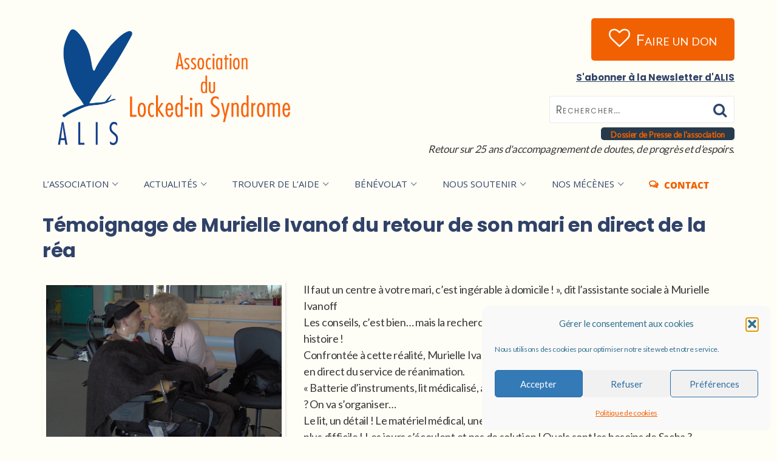

--- FILE ---
content_type: text/html; charset=UTF-8
request_url: https://alis-asso.fr/temoignages-lis/temoignage-de-murielle-ivanof-du-retour-de-son-mari-en-direct-de-la-rea/
body_size: 20669
content:
<!DOCTYPE html>
<html lang="fr-FR">
<head>
<meta charset="UTF-8">
<link rel="profile" href="https://gmpg.org/xfn/11">
<meta name="viewport" content="width=device-width, initial-scale=1">
<title>Témoignage de Murielle Ivanof du retour de son mari en direct de la réa - ALIS</title><link rel="preload" href="//alis-asso.fr/wp-content/uploads/2024/08/logoALIS.png" as="image"/><link rel="preload" href="//developpement-web.alis-asso.fr/wp-content/uploads/2019/02/LogoALISstiky.png" as="image"/><link rel="preload" href="https://alis-asso.fr/wp-content/uploads/2019/05/temoingn-yvanoff.jpg" as="image" imagesrcset="https://alis-asso.fr/wp-content/uploads/2019/05/temoingn-yvanoff.jpg 889w, https://alis-asso.fr/wp-content/uploads/2019/05/temoingn-yvanoff-399x286.jpg 399w, https://alis-asso.fr/wp-content/uploads/2019/05/temoingn-yvanoff-350x251.jpg 350w, https://alis-asso.fr/wp-content/uploads/2019/05/temoingn-yvanoff-768x550.jpg 768w" imagesizes="(max-width: 889px) 100vw, 889px"/><link rel='preload' href='//alis-asso.fr/wp-content/cache/wpfc-minified/locaw5gn/28hjo.css' as='style' onload="this.rel='stylesheet';this.removeAttribute('onload');"><link rel="stylesheet" id="perfmatters-used-css" href='//alis-asso.fr/wp-content/cache/wpfc-minified/locaw5gn/28hjo.css' media="all"/>
<meta name="dc.title" content="Témoignage de Murielle Ivanof du retour de son mari en direct de la réa - ALIS">
<meta name="dc.description" content="Murielle Ivanof">
<meta name="dc.relation" content="https://alis-asso.fr/temoignages-lis/temoignage-de-murielle-ivanof-du-retour-de-son-mari-en-direct-de-la-rea/">
<meta name="dc.source" content="https://alis-asso.fr/">
<meta name="dc.language" content="fr_FR">
<meta name="description" content="Murielle Ivanof">
<meta name="robots" content="index, follow, max-snippet:-1, max-image-preview:large, max-video-preview:-1">
<link rel="canonical" href="https://alis-asso.fr/temoignages-lis/temoignage-de-murielle-ivanof-du-retour-de-son-mari-en-direct-de-la-rea/">
<meta property="og:url" content="https://alis-asso.fr/temoignages-lis/temoignage-de-murielle-ivanof-du-retour-de-son-mari-en-direct-de-la-rea/">
<meta property="og:site_name" content="ALIS">
<meta property="og:locale" content="fr_FR">
<meta property="og:type" content="article">
<meta property="article:author" content="https://www.facebook.com/assoalis/">
<meta property="article:publisher" content="https://www.facebook.com/assoalis/">
<meta property="article:section" content="Témoignages LIS">
<meta property="og:title" content="Témoignage de Murielle Ivanof du retour de son mari en direct de la réa - ALIS">
<meta property="og:description" content="Murielle Ivanof">
<meta property="og:image" content="https://alis-asso.fr/wp-content/uploads/2019/05/temoingn-yvanoff.jpg">
<meta property="og:image:secure_url" content="https://alis-asso.fr/wp-content/uploads/2019/05/temoingn-yvanoff.jpg">
<meta property="og:image:width" content="889">
<meta property="og:image:height" content="637">
<meta name="twitter:card" content="summary">
<meta name="twitter:site" content="@ALIS_asso">
<meta name="twitter:creator" content="@ALIS_asso">
<meta name="twitter:title" content="Témoignage de Murielle Ivanof du retour de son mari en direct de la réa - ALIS">
<meta name="twitter:description" content="Murielle Ivanof">
<meta name="twitter:image" content="https://alis-asso.fr/wp-content/uploads/2019/05/temoingn-yvanoff.jpg">
<link rel='dns-prefetch' href='//widgetlogic.org'/>
<link rel='dns-prefetch' href='//cdn.usefathom.com'/>
<link rel='dns-prefetch' href='//maps.googleapis.com'/>
<link rel="alternate" type="text/calendar" title="ALIS &raquo; Flux iCal" href="https://alis-asso.fr/evenements/?ical=1"/>
<style id='wp-img-auto-sizes-contain-inline-css'>img:is([sizes=auto i],[sizes^="auto," i]){contain-intrinsic-size:3000px 1500px}</style>
<link media="print" onload="this.media='all';this.onload=null;" rel='stylesheet' id='fw-option-type-icon-v2-pack-linecons-css' href='//alis-asso.fr/wp-content/cache/wpfc-minified/86t4ykkq/28hci.css' type='text/css'/>
<link media="print" onload="this.media='all';this.onload=null;" rel='stylesheet' id='fw-option-type-icon-v2-pack-font-awesome-css' href='//alis-asso.fr/wp-content/cache/wpfc-minified/fqj5niyq/28hci.css' type='text/css'/>
<link media="print" onload="this.media='all';this.onload=null;" rel='stylesheet' id='fw-option-type-icon-v2-pack-entypo-css' href='//alis-asso.fr/wp-content/cache/wpfc-minified/fqzcj098/28hci.css' type='text/css'/>
<link media="print" onload="this.media='all';this.onload=null;" rel='stylesheet' id='fw-option-type-icon-v2-pack-linearicons-css' href='//alis-asso.fr/wp-content/cache/wpfc-minified/23d6fj39/28hci.css' type='text/css'/>
<link media="print" onload="this.media='all';this.onload=null;" rel='stylesheet' id='fw-option-type-icon-v2-pack-typicons-css' href='//alis-asso.fr/wp-content/cache/wpfc-minified/1bo7rkjh/28hci.css' type='text/css'/>
<link media="print" onload="this.media='all';this.onload=null;" rel='stylesheet' id='fw-option-type-icon-v2-pack-unycon-css' href='//alis-asso.fr/wp-content/cache/wpfc-minified/f19dasp7/28hci.css' type='text/css'/>
<link rel='stylesheet' id='twb-open-sans-css' href='//alis-asso.fr/wp-content/cache/wpfc-minified/9mg4gm9y/28hci.css' type='text/css' media='all'/>
<link media="print" onload="this.media='all';this.onload=null;" rel='stylesheet' id='twbbwg-global-css' href='//alis-asso.fr/wp-content/cache/wpfc-minified/1e2v1zej/28hci.css' type='text/css'/>
<link media="print" onload="this.media='all';this.onload=null;" rel='stylesheet' id='post-views-counter-frontend-css' href='//alis-asso.fr/wp-content/cache/wpfc-minified/e1vuu9ms/2lz27.css' type='text/css'/>
<link rel='stylesheet' id='sbi_styles-css' href='//alis-asso.fr/wp-content/cache/wpfc-minified/g57d8qm8/28hci.css' type='text/css' media='all'/>
<link media="print" onload="this.media='all';this.onload=null;" rel='stylesheet' id='wp-block-library-css' href='//alis-asso.fr/wp-content/cache/wpfc-minified/l8fuukic/28hci.css' type='text/css'/>
<style id='wp-block-paragraph-inline-css'>.is-small-text{font-size:.875em}
.is-regular-text{font-size:1em}
.is-large-text{font-size:2.25em}
.is-larger-text{font-size:3em}
.has-drop-cap:not(:focus):first-letter{float:left;font-size:8.4em;font-style:normal;font-weight:100;line-height:.68;margin:.05em .1em 0 0;text-transform:uppercase}
body.rtl .has-drop-cap:not(:focus):first-letter{float:none;margin-left:.1em}
p.has-drop-cap.has-background{overflow:hidden}:root :where(p.has-background){padding:1.25em 2.375em}:where(p.has-text-color:not(.has-link-color)) a{color:inherit}
p.has-text-align-left[style*="writing-mode:vertical-lr"],p.has-text-align-right[style*="writing-mode:vertical-rl"]{rotate:180deg}</style>
<style id='classic-theme-styles-inline-css'>.wp-block-button__link{color:#fff;background-color:#32373c;border-radius:9999px;box-shadow:none;text-decoration:none;padding:calc(.667em + 2px) calc(1.333em + 2px);font-size:1.125em}
.wp-block-file__button{background:#32373c;color:#fff;text-decoration:none}</style>
<link media="print" onload="this.media='all';this.onload=null;" rel='stylesheet' id='block-widget-css' href='//alis-asso.fr/wp-content/cache/wpfc-minified/lz2kradf/28hci.css' type='text/css'/>
<link media="print" onload="this.media='all';this.onload=null;" rel='stylesheet' id='wp-components-css' href='//alis-asso.fr/wp-content/cache/wpfc-minified/dsh70qk6/28hci.css' type='text/css'/>
<link media="print" onload="this.media='all';this.onload=null;" rel='stylesheet' id='wp-preferences-css' href='//alis-asso.fr/wp-content/cache/wpfc-minified/jzqt4gq2/28hci.css' type='text/css'/>
<link media="print" onload="this.media='all';this.onload=null;" rel='stylesheet' id='wp-block-editor-css' href='//alis-asso.fr/wp-content/cache/wpfc-minified/976mc89e/28hci.css' type='text/css'/>
<link media="print" onload="this.media='all';this.onload=null;" rel='stylesheet' id='popup-maker-block-library-style-css' href='//alis-asso.fr/wp-content/cache/wpfc-minified/jmzt5yyg/28hci.css' type='text/css'/>
<link media="print" onload="this.media='all';this.onload=null;" rel='stylesheet' id='cmplz-general-css' href='//alis-asso.fr/wp-content/cache/wpfc-minified/qlx6ufbc/28hci.css' type='text/css'/>
<link media="print" onload="this.media='all';this.onload=null;" rel='stylesheet' id='parent-theme-css' href='//alis-asso.fr/wp-content/themes/alone/style.css?ver=6.9' type='text/css'/>
<link media="print" onload="this.media='all';this.onload=null;" rel='stylesheet' id='fw-ext-breadcrumbs-add-css-css' href='//alis-asso.fr/wp-content/cache/wpfc-minified/9hnl8kjs/28hci.css' type='text/css'/>
<link media="print" onload="this.media='all';this.onload=null;" rel='stylesheet' id='font-awesome-css' href='//alis-asso.fr/wp-content/cache/wpfc-minified/fqj5niyq/28hci.css' type='text/css'/>
<link media="print" onload="this.media='all';this.onload=null;" rel='stylesheet' id='js_composer_front-css' href='//alis-asso.fr/wp-content/cache/wpfc-minified/dsbv5s58/28hci.css' type='text/css'/>
<link media="print" onload="this.media='all';this.onload=null;" rel='stylesheet' id='popup-maker-site-css' href='//alis-asso.fr/wp-content/cache/wpfc-minified/kne3hjs4/28hci.css' type='text/css'/>
<link media="print" onload="this.media='all';this.onload=null;" rel='stylesheet' id='bootstrap-css' href='//alis-asso.fr/wp-content/cache/wpfc-minified/mn7me2zk/28hci.css' type='text/css'/>
<link media="print" onload="this.media='all';this.onload=null;" rel='stylesheet' id='ionicons-css' href='//alis-asso.fr/wp-content/cache/wpfc-minified/lx6tzav7/28hci.css' type='text/css'/>
<link media="print" onload="this.media='all';this.onload=null;" rel='stylesheet' id='lightGallery-css' href='//alis-asso.fr/wp-content/cache/wpfc-minified/jotbjfr5/28hci.css' type='text/css'/>
<link media="print" onload="this.media='all';this.onload=null;" rel='stylesheet' id='owl.carousel-css' href='//alis-asso.fr/wp-content/cache/wpfc-minified/jzb53tgh/28hch.css' type='text/css'/>
<link media="print" onload="this.media='all';this.onload=null;" rel='stylesheet' id='sweetalert-css' href='//alis-asso.fr/wp-content/cache/wpfc-minified/6yrmm50b/28hch.css' type='text/css'/>
<link media="print" onload="this.media='all';this.onload=null;" rel='stylesheet' id='animate-css' href='//alis-asso.fr/wp-content/cache/wpfc-minified/fpu0ld8u/28hch.css' type='text/css'/>
<link media="print" onload="this.media='all';this.onload=null;" rel='stylesheet' id='fw-theme-style-css' href='//alis-asso.fr/wp-content/cache/wpfc-minified/1rmpfumv/28hch.css' type='text/css'/>
<link media="print" onload="this.media='all';this.onload=null;" rel='stylesheet' id='alone-local-font-css' href='//alis-asso.fr/wp-content/cache/wpfc-minified/7vl2avqy/28hch.css' type='text/css'/>
<link media="print" onload="this.media='all';this.onload=null;" rel='stylesheet' id='alone-theme-style-css' href='//alis-asso.fr/wp-content/cache/wpfc-minified/djortjsi/28hch.css' type='text/css'/>
<link rel='stylesheet' id='fw-googleFonts-css' href='//alis-asso.fr/wp-content/cache/wpfc-minified/2c4mqw9g/28hch.css' type='text/css' media='all'/>
<meta name="tec-api-version" content="v1"><meta name="tec-api-origin" content="https://alis-asso.fr"><link rel="alternate" href="https://alis-asso.fr/wp-json/tribe/events/v1/"/>			<style>.cmplz-hidden{display:none !important;}</style>
<meta name="theme-color" content="#304269">
<meta name="msapplication-navbutton-color" content="#304269">
<meta name="apple-mobile-web-app-status-bar-style" content="#304269">
<meta name="name" content="Témoignage de Murielle Ivanof du retour de son mari en direct de la réa"/>
<meta name="description" content="Murielle Ivanof"/>
<meta name="image" content="https://alis-asso.fr/temoignages-lis/temoignage-de-murielle-ivanof-du-retour-de-son-mari-en-direct-de-la-rea/"/>
<meta property="og:title" content="Témoignage de Murielle Ivanof du retour de son mari en direct de la réa"/>
<meta property="og:type" content="article"/>
<meta property="og:image" content="https://alis-asso.fr/wp-content/uploads/2019/05/temoingn-yvanoff.jpg"/>
<meta property="og:url" content="https://alis-asso.fr/temoignages-lis/temoignage-de-murielle-ivanof-du-retour-de-son-mari-en-direct-de-la-rea/"/>
<meta property="og:description" content="Murielle Ivanof"/>
<meta name="twitter:card" content="summary"/>
<meta name="twitter:title" content="Témoignage de Murielle Ivanof du retour de son mari en direct de la réa"/>
<meta name="twitter:description" content="Murielle Ivanof"/>
<meta name="twitter:image" content="https://alis-asso.fr/temoignages-lis/temoignage-de-murielle-ivanof-du-retour-de-son-mari-en-direct-de-la-rea/"/>	<noscript><style>.woocommerce-product-gallery{opacity:1 !important;}</style></noscript>
<style>#sb_instagram #sbi_load{float:left;clear:both;width:100%;text-align:inherit;padding-left:5px;}</style>
<meta name="generator" content="Powered by WPBakery Page Builder - drag and drop page builder for WordPress."/>
<style>.breadcrumb{list-style:none;margin:0;padding-inline-start:0;}
.breadcrumb li{margin:0;display:inline-block;position:relative;}
.breadcrumb li::after{content:' - ';margin-left:5px;margin-right:5px;}
.breadcrumb li:last-child::after{display:none}</style><link rel="icon" href="https://alis-asso.fr/wp-content/uploads/2019/02/cropped-favicone-32x32.png" sizes="32x32"/>
<link rel="icon" href="https://alis-asso.fr/wp-content/uploads/2019/02/cropped-favicone-192x192.png" sizes="192x192"/>
<link rel="apple-touch-icon" href="https://alis-asso.fr/wp-content/uploads/2019/02/cropped-favicone-180x180.png"/>
<meta name="msapplication-TileImage" content="https://alis-asso.fr/wp-content/uploads/2019/02/cropped-favicone-270x270.png"/>
<style id="wp-custom-css">p.interligne{line-height:33px;}
.vc_color-info.vc_message_box{color:#5e7f96;border-color:#cfebfe;background-color:#dff2fe;border-radius:5px;}
.vc_message_box{border:1px solid transparent;border-top-color:transparent;border-right-color:transparent;border-bottom-color:transparent;border-left-color:transparent;display:block;overflow:hidden;margin:0 0 21.73913043px 0;padding:1em 1em 1em 4em;position:relative;font-size:1em;-webkit-box-sizing:border-box;-moz-box-sizing:border-box;box-sizing:border-box;}
.vc_message_box-icon{bottom:0;font-size:1em;font-style:normal;font-weight:400;left:0;position:absolute;top:0;width:4em;}
.vc_message_box-icon > *{font-size:1.7em;line-height:1;font-weight:400;font-style:normal;left:50%;position:absolute;top:50%;-webkit-transform:translate(-50%,-50%);-ms-transform:translate(-50%,-50%);-o-transform:translate(-50%,-50%);transform:translate(-50%,-50%);}
.vc_message_box > p:last-child{margin-bottom:0;}
@media(max-width:996px){
.main-logo{width:150px !important;}
.bt-footer-widgets .bt-row .bt-col-3{width:100% !important;}
html body #page .bt-footer-widgets .bt-row{display:inherit !important;}
html body #page footer div.bt-footer-widgets h2.widget-title{text-align:center;}
html body #page .bt-footer-widgets .footer-sidebar-item.flex-pluslarge #nav_menu-4 ul{text-align:left !important;}
html body #page .bt-footer-widgets .footer-sidebar-item.flex-pluslarge #lien-isole p{text-align:left !important;}
}
.single-product .bt-row .bt-col-3{width:calc(100% / 4);display:inline-block;vertical-align:top;margin-left:-4px;padding-left:30px;}
@media(max-width:767px){
.single-product .bt-row .bt-col-3{width:calc(100% / 2);}
}
@media(max-width:500px){
.single-product .bt-row .bt-col-3{width:100%;}
}
.Faire-un-don{background-color:#f26101;border:none;border-radius:5px;padding:15px 15px;}
.Faire-un-don a{color:#fff !important;font-size:28px !important;}
.Faire-un-don i{margin-right:5px;}
.single-tribe_events .tribe-events-content > p:first-child::first-letter{border:indianred;float:inherit;font-size:inherit;font-weight:bold;margin:inherit;padding:inherit;color:inherit;}
.underlined-style1:before{display:none !important}
.underlined-style1:after{display:none !important}
.tte-l-actu{text-align:center;}
#page .wpb_theme_custom_element.wpb_posts_slider_2 .owl-item:nth-child(2n+1) .posts_slider_2_template_style_charitable .thumb-meta::after{border-top-color:#f7f7f7;}
#page .wpb_theme_custom_element.wpb_posts_slider_2 .owl-item:nth-child(2n) .posts_slider_2_template_style_charitable .thumb-meta::after{border-bottom-color:#f7f7f7;}
.bt-logo-retina .fw-wrap-logo .fw-site-logo img.main-logo,
.owl-carousel .owl-item img{height:auto;}</style>
<noscript><style>.wpb_animate_when_almost_visible{opacity:1;}</style></noscript><noscript><style>.perfmatters-lazy[data-src]{display:none !important;}</style></noscript><style>.perfmatters-lazy.pmloaded,.perfmatters-lazy.pmloaded>img,.perfmatters-lazy>img.pmloaded,.perfmatters-lazy[data-ll-status=entered]{animation:500ms pmFadeIn}
@keyframes pmFadeIn{0%{opacity:0}100%{opacity:1}
}body .perfmatters-lazy-css-bg:not([data-ll-status=entered]),body .perfmatters-lazy-css-bg:not([data-ll-status=entered]) *,body .perfmatters-lazy-css-bg:not([data-ll-status=entered])::before,body .perfmatters-lazy-css-bg:not([data-ll-status=entered])::after{background-image:none!important;will-change:transform;transition:opacity 0.025s ease-in,transform 0.025s ease-in!important;}</style></head>
<body data-cmplz=1 class="wp-singular post-template-default single single-post postid-15195 single-format-standard wp-theme-alone wp-child-theme-alone-child theme-alone tribe-no-js page-template-enfant-de-alone metaslider-plugin bt-full wpb-js-composer js-comp-ver-6.1 vc_responsive" itemscope="itemscope" itemtype="http://schema.org/WebPage">
<div id="page" class="site"> <header class="bt-header-mobi header-mobi bt-logo-retina fw-menu-position-right fw-no-absolute-header" itemscope="itemscope" itemtype="http://schema.org/WPHeader">   <div class="bt-header-mobi-main"> <div class="container"> <div class="bt-container-logo bt-vertical-align-middle"> <div class="fw-wrap-logo"> <a href="https://alis-asso.fr/" class="fw-site-logo"> <img data-perfmatters-preload width="817" height="383" src="//alis-asso.fr/wp-content/uploads/2024/08/logoALIS.png" alt="ALIS" class="main-logo"/> <img data-perfmatters-preload width="61" height="108" src="//developpement-web.alis-asso.fr/wp-content/uploads/2019/02/LogoALISstiky.png" alt="" class="sticky-logo"> </a></div></div><div class="bt-container-menu bt-vertical-align-middle"> <div class="bt-nav-wrap" itemscope="itemscope" itemtype="http://schema.org/SiteNavigationElement" role="navigation"> <nav id="bt-menu-mobi-menu" class="bt-site-navigation mobi-menu-navigation"><ul id="menu-menu-off-canvas" class="bt-nav-menu"><li id="menu-item-6055" class="menu-item menu-item-type-custom menu-item-object-custom menu-item-has-icon menu-item-6055 menu-item-custom-type-search menu-item-hidden-title-yes menu-item-custom-spacing"><a href="#"><i class="fa fa-search"></i><span>recherche</span></a><div class="menu-item-custom-wrap search-form-container"><form role="search" method="get" class="search-form" action="https://alis-asso.fr/"> <label> <span class="screen-reader-text">Rechercher :</span> <input type="search" class="search-field" placeholder="Rechercher…" value="" name="s" /> </label> <input type="submit" class="search-submit" value="Rechercher" /> </form></div></li>
<li id="menu-item-6056" class="menu-item menu-item-type-custom menu-item-object-custom menu-item-has-icon menu-item-6056 menu-item-custom-type-off-cavans-menu menu-item-hidden-title-yes menu-item-custom-spacing"><a href="#"><i class="fa fa-align-justify"></i><span>Icon menu canvas</span></a><div class="menu-item-custom-wrap off-canvas-menu-wrap"> <span class="off-canvas-menu-closed"><i class="ion-ios-close-empty"></i></span> <div class="off-canvas-menu-container"> <div class="menu-mobil-menu-container"><ul id="menu-mobil-menu" class="menu"><li id="menu-item-6023" class="menu-item menu-item-type-post_type menu-item-object-page menu-item-6023"><a href="https://alis-asso.fr/contact/"><span>CONTACT</span></a></li> <li id="menu-item-19535" class="menu-item menu-item-type-custom menu-item-object-custom menu-item-has-children menu-item-19535"><a href="#"><span>L&rsquo;ASSOCIATION</span></a> <ul class="sub-menu"> <li id="menu-item-6049" class="menu-item menu-item-type-post_type menu-item-object-page menu-item-6049"><a href="https://alis-asso.fr/quest-ce-que-le-lis/"><span>Qu’est ce que le LIS ?</span></a></li> <li id="menu-item-6044" class="menu-item menu-item-type-post_type menu-item-object-page menu-item-6044"><a href="https://alis-asso.fr/lhistoire-de-lassociation/"><span>L’histoire de l’association</span></a></li> <li id="menu-item-20206" class="menu-item menu-item-type-post_type menu-item-object-page menu-item-20206"><a href="https://alis-asso.fr/laction-dalis/"><span>L’action d’ALIS</span></a></li> <li id="menu-item-6045" class="menu-item menu-item-type-post_type menu-item-object-page menu-item-6045"><a href="https://alis-asso.fr/la-journee-dalis/"><span>La Journée d’ALIS</span></a></li> <li id="menu-item-6047" class="menu-item menu-item-type-post_type menu-item-object-page menu-item-6047"><a href="https://alis-asso.fr/le-service-social/"><span>Le service social</span></a></li> <li id="menu-item-6048" class="menu-item menu-item-type-post_type menu-item-object-page menu-item-6048"><a href="https://alis-asso.fr/pret-de-materiel/"><span>Prêt de matériel</span></a></li> </ul> </li> <li id="menu-item-19536" class="menu-item menu-item-type-custom menu-item-object-custom menu-item-has-children menu-item-19536"><a href="#"><span>ACTUALITÉS</span></a> <ul class="sub-menu"> <li id="menu-item-6034" class="menu-item menu-item-type-post_type menu-item-object-page menu-item-6034"><a href="https://alis-asso.fr/toute-lactualite-de-lassociation/"><span>Toute l’actualité de l’association</span></a></li> <li id="menu-item-25436" class="menu-item menu-item-type-custom menu-item-object-custom menu-item-25436 menu-item-custom-type- menu-forum"><a target="_blank" rel="noopener noreferrer nofollow" href="https://alis-asso.fr/wp-content/uploads/2025/04/communique-de-presse-alis-fin-de-vie-2025.pdf"><span>Communiqué de presse d&rsquo;ALIS sur la fin de Vie</span></a></li> <li id="menu-item-6033" class="menu-item menu-item-type-post_type menu-item-object-page menu-item-6033"><a href="https://alis-asso.fr/notre-revue-annuelle/"><span>Notre revue annuelle</span></a></li> <li id="menu-item-6031" class="menu-item menu-item-type-post_type menu-item-object-page menu-item-6031"><a href="https://alis-asso.fr/dea-et-travaux-detudiants/"><span>DEA et travaux d’étudiants</span></a></li> <li id="menu-item-20205" class="menu-item menu-item-type-post_type menu-item-object-page menu-item-20205"><a href="https://alis-asso.fr/interventions-aux-journees-dalis/"><span>Interventions aux Journées d’ALIS</span></a></li> <li id="menu-item-6046" class="menu-item menu-item-type-post_type menu-item-object-page menu-item-6046"><a href="https://alis-asso.fr/le-concert-annuel-dalis/"><span>Le concert annuel d’ALIS</span></a></li> <li id="menu-item-20204" class="menu-item menu-item-type-post_type menu-item-object-page menu-item-20204"><a href="https://alis-asso.fr/interventions-aux-formations-dalis/"><span>Interventions aux formations d’ALIS</span></a></li> <li id="menu-item-24052" class="menu-item menu-item-type-custom menu-item-object-custom menu-item-has-children menu-item-24052"><a href="#"><span>Témoignages : vivre avec le LIS</span></a> <ul class="sub-menu"> <li id="menu-item-23887" class="menu-item menu-item-type-post_type menu-item-object-page menu-item-23887"><a href="https://alis-asso.fr/vacances-de-repit-vos-temoignages/"><span>Vacances de répit – Vos témoignages</span></a></li> <li id="menu-item-20227" class="menu-item menu-item-type-post_type menu-item-object-page menu-item-20227"><a href="https://alis-asso.fr/chroniques-des-personnes-lis-pendant-le-confinement/"><span>Chroniques des personnes LIS pendant le confinement</span></a></li> <li id="menu-item-6050" class="menu-item menu-item-type-post_type menu-item-object-page menu-item-6050"><a href="https://alis-asso.fr/livres-publies-et-temoignages/"><span>Livres publiés et témoignages</span></a></li> <li id="menu-item-22572" class="menu-item menu-item-type-post_type menu-item-object-page menu-item-22572"><a href="https://alis-asso.fr/temoignages-de-la-mas/"><span>Témoignages de la MAS</span></a></li> </ul> </li> <li id="menu-item-20203" class="menu-item menu-item-type-post_type menu-item-object-page menu-item-20203"><a href="https://alis-asso.fr/phototeque-dalis/"><span>Phototèque d’ALIS</span></a></li> </ul> </li> <li id="menu-item-19537" class="menu-item menu-item-type-custom menu-item-object-custom menu-item-has-children menu-item-19537"><a href="#"><span>TROUVER DE L&rsquo;AIDE</span></a> <ul class="sub-menu"> <li id="menu-item-6053" class="menu-item menu-item-type-post_type menu-item-object-page menu-item-6053"><a href="https://alis-asso.fr/la-communication-chez-les-personnes-lis/"><span>La communication chez les personnes LIS</span></a></li> <li id="menu-item-6054" class="menu-item menu-item-type-post_type menu-item-object-page menu-item-6054"><a href="https://alis-asso.fr/le-parcours-hospitalier-de-la-personne-lis/"><span>Le parcours hospitalier de la personne LIS</span></a></li> <li id="menu-item-6032" class="menu-item menu-item-type-post_type menu-item-object-page menu-item-6032"><a href="https://alis-asso.fr/articles-medicaux-specialises/"><span>Articles médicaux spécialisés</span></a></li> <li id="menu-item-6052" class="menu-item menu-item-type-post_type menu-item-object-page menu-item-6052"><a href="https://alis-asso.fr/contacter-les-antennes-dalis/"><span>Contacter les antennes d’ALIS</span></a></li> <li id="menu-item-6037" class="menu-item menu-item-type-post_type menu-item-object-page menu-item-6037"><a href="https://alis-asso.fr/nos-etablissements-partenaires/"><span>Nos établissements partenaires</span></a></li> <li id="menu-item-6036" class="menu-item menu-item-type-post_type menu-item-object-page menu-item-6036"><a href="https://alis-asso.fr/nos-medecins-referents/"><span>Nos médecins référents</span></a></li> <li id="menu-item-25595" class="menu-item menu-item-type-post_type menu-item-object-page menu-item-25595"><a href="https://alis-asso.fr/annuaires-vacances/"><span>Annuaires vacances</span></a></li> <li id="menu-item-6035" class="menu-item menu-item-type-post_type menu-item-object-page menu-item-6035"><a href="https://alis-asso.fr/les-forums-dalis/"><span>Les forums d’ALIS</span></a></li> </ul> </li> <li id="menu-item-19538" class="menu-item menu-item-type-custom menu-item-object-custom menu-item-has-children menu-item-19538"><a href="#"><span>BÉNÉVOLAT</span></a> <ul class="sub-menu"> <li id="menu-item-6029" class="menu-item menu-item-type-post_type menu-item-object-page menu-item-6029"><a href="https://alis-asso.fr/temoignages-de-benevoles/"><span>Témoignages de bénévoles</span></a></li> <li id="menu-item-6028" class="menu-item menu-item-type-post_type menu-item-object-page menu-item-6028"><a href="https://alis-asso.fr/sengager/"><span>S’engager</span></a></li> </ul> </li> <li id="menu-item-19539" class="menu-item menu-item-type-custom menu-item-object-custom menu-item-has-children menu-item-19539"><a href="#"><span>NOUS SOUTENIR</span></a> <ul class="sub-menu"> <li id="menu-item-6027" class="menu-item menu-item-type-post_type menu-item-object-page menu-item-6027"><a href="https://alis-asso.fr/faire-un-don/"><span>Faire un don</span></a></li> <li id="menu-item-22586" class="menu-item menu-item-type-post_type menu-item-object-page menu-item-22586"><a href="https://alis-asso.fr/legs-et-donations/"><span>Legs et Donations</span></a></li> <li id="menu-item-23278" class="menu-item menu-item-type-post_type menu-item-object-page menu-item-23278"><a href="https://alis-asso.fr/a-quoi-servent-vos-dons/"><span>A quoi servent vos dons ?</span></a></li> <li id="menu-item-22585" class="menu-item menu-item-type-post_type menu-item-object-page menu-item-22585"><a href="https://alis-asso.fr/mecenat-de-competences-senior/"><span>Mécénat de compétences Senior</span></a></li> <li id="menu-item-6024" class="menu-item menu-item-type-post_type menu-item-object-page menu-item-6024"><a href="https://alis-asso.fr/boutique-dalis/"><span>Boutique d’ALIS</span></a></li> </ul> </li> <li id="menu-item-19540" class="menu-item menu-item-type-custom menu-item-object-custom menu-item-has-children menu-item-19540"><a href="#"><span>NOS MÉCÈNES</span></a> <ul class="sub-menu"> <li id="menu-item-6026" class="menu-item menu-item-type-post_type menu-item-object-page menu-item-6026"><a href="https://alis-asso.fr/les-parrains-dalis/"><span>Les parrains d’ALIS</span></a></li> <li id="menu-item-6025" class="menu-item menu-item-type-post_type menu-item-object-page menu-item-6025"><a href="https://alis-asso.fr/les-entreprises-partenaires-dalis/"><span>Les entreprises et organismes partenaires d’ALIS</span></a></li> </ul> </li> </ul></div></div></div></li>
</ul></nav></div></div></div></div></header>
<header class="header-3-top bt-logo-retina"> 
<div class="bt-header-logo-sidebar-wrap bt-header-shadow-effect-no">  <div class="container"> <div class="bt-itable"> <div class="bt-icell bt-icell-align-middle" style="width: 25%"> <div class="text-left"> <div class="bt-container-logo"> <div class="fw-wrap-logo"> <a href="https://alis-asso.fr/" class="fw-site-logo"> <img data-perfmatters-preload width="817" height="383" src="//alis-asso.fr/wp-content/uploads/2024/08/logoALIS.png" alt="ALIS" class="main-logo"/> <img data-perfmatters-preload width="61" height="108" src="//developpement-web.alis-asso.fr/wp-content/uploads/2019/02/LogoALISstiky.png" alt="" class="sticky-logo"> </a></div></div></div></div><div class="bt-icell bt-icell-align-middle" style="width: 50%"> <div class="text-right don-rchrch"> <div class="header-sidebar-item don-rchrch"> <aside id="custom_html-2" class="widget_text widget widget_custom_html"><div class="textwidget custom-html-widget"><button class="faire_don"> <a href="https://www.payasso.fr/alis-association-du-locked-in-syndrome/don" target="_blank" title="Faire un don à ALIS"><i class="fa fa-heart-o"></i>Faire un don</a> </button></div></aside><aside id="custom_html-6" class="widget_text widget widget_custom_html"><div class="textwidget custom-html-widget"><h4> <a href="#" class="pop-up-nwsltr" title="S'abonner à la Newsletter d'ALIS" style="color:#304269; text-decoration:underline;">S'abonner à la Newsletter d'ALIS</a> </h4></div></aside><aside id="search-2" class="widget widget_search"><form role="search" method="get" class="search-form" action="https://alis-asso.fr/">
<label>
<span class="screen-reader-text">Rechercher :</span>
<input type="search" class="search-field" placeholder="Rechercher…" value="" name="s" />
</label>
<input type="submit" class="search-submit" value="Rechercher" />
</form></aside><aside id="shortcodes-ultimate-2" class="widget shortcodes-ultimate"><div class="textwidget"><div class="su-button-center"><a href="https://alis-asso.fr/wp-content/uploads/2022/10/ALIS_DP_Locked-In-Syndrome-2022.pdf" class="su-button su-button-style-ghost" style="color:#f26101;background-color:#263A4B;border-color:#1f2f3c;border-radius:5px" target="_blank" rel="noopener noreferrer" title="Télécharger le Dossier de Presse d&#039;ALIS"><span style="color:#f26101;padding:6px 16px;font-size:13px;line-height:20px;border-color:#687681;border-radius:5px;text-shadow:none"><i class="sui sui-upload" style="font-size:13px;color:#304269"></i> <strong>Dossier de Presse de l'association</strong></span></a></div><em>Retour sur 25 ans d'accompagnement de doutes, de progrès et d'espoirs.</em></div></aside></div></div></div></div></div></div></header> 
<header class="bt-header header-3" itemscope="itemscope" itemtype="http://schema.org/WPHeader">
<div class="bt-header-main"> <div class="bt-header-container fw-no-absolute-header fw-sticky-header"> <div class="container"> <div class="bt-container-menu-full"> <div class="bt-itable"> <div class="bt-container-menu bt-menu-primary bt-icell bt-icell-align-middle text-left" style="width: 100%"> <div class="bt-nav-wrap" itemscope="itemscope" itemtype="http://schema.org/SiteNavigationElement" role="navigation"> <nav id="bt-menu-primary" class="bt-site-navigation primary-navigation"><ul id="menu-menu-principal" class="bt-nav-menu"><li id="menu-item-14310" class="menu-item menu-item-type-custom menu-item-object-custom menu-item-has-children menu-item-14310"><a href="#"><span>L&rsquo;ASSOCIATION</span></a> <ul class="sub-menu"> <li id="menu-item-40" class="menu-item menu-item-type-post_type menu-item-object-page menu-item-40"><a title="Qu est ce que le LIS ?" href="https://alis-asso.fr/quest-ce-que-le-lis/"><span>Qu’est ce que le LIS ?</span></a></li> <li id="menu-item-22640" class="menu-item menu-item-type-post_type menu-item-object-page menu-item-22640"><a href="https://alis-asso.fr/lhistoire-de-lassociation/"><span>L’histoire de l’association</span></a></li> <li id="menu-item-14418" class="menu-item menu-item-type-post_type menu-item-object-page menu-item-14418"><a href="https://alis-asso.fr/laction-dalis/"><span>L’action d’ALIS</span></a></li> <li id="menu-item-55" class="menu-item menu-item-type-post_type menu-item-object-page menu-item-55"><a href="https://alis-asso.fr/la-journee-dalis/"><span>La Journée d’ALIS</span></a></li> <li id="menu-item-58" class="menu-item menu-item-type-post_type menu-item-object-page menu-item-58"><a href="https://alis-asso.fr/le-service-social/"><span>Le service social</span></a></li> <li id="menu-item-59" class="menu-item menu-item-type-post_type menu-item-object-page menu-item-59"><a href="https://alis-asso.fr/pret-de-materiel/"><span>Prêt de matériel</span></a></li> </ul> </li> <li id="menu-item-14311" class="menu-item menu-item-type-custom menu-item-object-custom menu-item-has-children menu-item-14311"><a href="#"><span>ACTUALITÉS</span></a> <ul class="sub-menu"> <li id="menu-item-5953" class="menu-item menu-item-type-post_type menu-item-object-page menu-item-5953"><a href="https://alis-asso.fr/toute-lactualite-de-lassociation/"><span>Toute l’actualité de l’association</span></a></li> <li id="menu-item-25434" class="menu-item menu-item-type-custom menu-item-object-custom menu-item-25434 menu-item-custom-type- menu-forum"><a target="_blank" rel="noopener noreferrer nofollow" href="https://alis-asso.fr/wp-content/uploads/2025/04/communique-de-presse-alis-fin-de-vie-2025.pdf"><span>Communiqué de presse ALIS &#8211; Fin de Vie</span></a></li> <li id="menu-item-5954" class="menu-item menu-item-type-post_type menu-item-object-page menu-item-5954"><a href="https://alis-asso.fr/notre-revue-annuelle/"><span>Notre revue annuelle</span></a></li> <li id="menu-item-5956" class="menu-item menu-item-type-post_type menu-item-object-page menu-item-5956"><a href="https://alis-asso.fr/dea-et-travaux-detudiants/"><span>DEA et travaux d’étudiants</span></a></li> <li id="menu-item-16602" class="menu-item menu-item-type-post_type menu-item-object-page menu-item-16602"><a href="https://alis-asso.fr/interventions-aux-journees-dalis/"><span>Interventions aux Journées d’ALIS</span></a></li> <li id="menu-item-56" class="menu-item menu-item-type-post_type menu-item-object-page menu-item-56"><a href="https://alis-asso.fr/le-concert-annuel-dalis/"><span>Le concert annuel d’ALIS</span></a></li> <li id="menu-item-16601" class="menu-item menu-item-type-post_type menu-item-object-page menu-item-16601"><a href="https://alis-asso.fr/interventions-aux-formations-dalis/"><span>Interventions aux formations d’ALIS</span></a></li> <li id="menu-item-24051" class="menu-item menu-item-type-custom menu-item-object-custom menu-item-has-children menu-item-24051"><a href="#"><span>Témoignages : vivre avec le LIS</span></a> <ul class="sub-menu"> <li id="menu-item-23886" class="menu-item menu-item-type-post_type menu-item-object-page menu-item-23886"><a href="https://alis-asso.fr/vacances-de-repit-vos-temoignages/"><span>Vacances de répit – Vos témoignages</span></a></li> <li id="menu-item-20228" class="menu-item menu-item-type-post_type menu-item-object-page menu-item-20228"><a href="https://alis-asso.fr/chroniques-des-personnes-lis-pendant-le-confinement/"><span>Chroniques des personnes LIS pendant le confinement</span></a></li> <li id="menu-item-57" class="menu-item menu-item-type-post_type menu-item-object-page menu-item-57"><a href="https://alis-asso.fr/livres-publies-et-temoignages/"><span>Livres publiés et témoignages</span></a></li> <li id="menu-item-22573" class="menu-item menu-item-type-post_type menu-item-object-page menu-item-22573"><a href="https://alis-asso.fr/temoignages-de-la-mas/"><span>Témoignages de la MAS</span></a></li> </ul> </li> <li id="menu-item-17186" class="menu-item menu-item-type-post_type menu-item-object-page menu-item-17186"><a title="Toutes les photos" href="https://alis-asso.fr/phototeque-dalis/"><span>Phototèque d’ALIS</span></a></li> </ul> </li> <li id="menu-item-14312" class="menu-item menu-item-type-custom menu-item-object-custom menu-item-has-children menu-item-14312"><a href="#"><span>TROUVER DE L&rsquo;AIDE</span></a> <ul class="sub-menu sub-menu-has-icons"> <li id="menu-item-5947" class="menu-item menu-item-type-post_type menu-item-object-page menu-item-5947"><a href="https://alis-asso.fr/la-communication-chez-les-personnes-lis/"><span>La communication chez les personnes LIS</span></a></li> <li id="menu-item-5948" class="menu-item menu-item-type-post_type menu-item-object-page menu-item-5948"><a href="https://alis-asso.fr/le-parcours-hospitalier-de-la-personne-lis/"><span>Le parcours hospitalier de la personne LIS</span></a></li> <li id="menu-item-5955" class="menu-item menu-item-type-post_type menu-item-object-page menu-item-5955"><a href="https://alis-asso.fr/articles-medicaux-specialises/"><span>Articles médicaux spécialisés</span></a></li> <li id="menu-item-5949" class="menu-item menu-item-type-post_type menu-item-object-page menu-item-5949"><a href="https://alis-asso.fr/contacter-les-antennes-dalis/"><span>Contacter les antennes d’ALIS</span></a></li> <li id="menu-item-5950" class="menu-item menu-item-type-post_type menu-item-object-page menu-item-5950"><a href="https://alis-asso.fr/nos-etablissements-partenaires/"><span>Nos établissements partenaires</span></a></li> <li id="menu-item-5951" class="menu-item menu-item-type-post_type menu-item-object-page menu-item-5951"><a href="https://alis-asso.fr/nos-medecins-referents/"><span>Nos médecins référents</span></a></li> <li id="menu-item-25597" class="menu-item menu-item-type-post_type menu-item-object-page menu-item-25597"><a href="https://alis-asso.fr/annuaires-vacances/"><span>Annuaires vacances</span></a></li> <li id="menu-item-5952" class="menu-item menu-item-type-post_type menu-item-object-page menu-item-has-icon menu-item-5952 menu-item-custom-type- menu-forum"><a href="https://alis-asso.fr/les-forums-dalis/"><i class="fa fa-commenting-o"></i><span>Les forums d’ALIS</span></a></li> </ul> </li> <li id="menu-item-14363" class="menu-item menu-item-type-custom menu-item-object-custom menu-item-has-children menu-item-14363"><a href="#"><span>BÉNÉVOLAT</span></a> <ul class="sub-menu"> <li id="menu-item-5958" class="menu-item menu-item-type-post_type menu-item-object-page menu-item-5958"><a href="https://alis-asso.fr/temoignages-de-benevoles/"><span>Témoignages de bénévoles</span></a></li> <li id="menu-item-5959" class="menu-item menu-item-type-post_type menu-item-object-page menu-item-5959"><a href="https://alis-asso.fr/sengager/"><span>S’engager</span></a></li> </ul> </li> <li id="menu-item-14382" class="menu-item menu-item-type-custom menu-item-object-custom menu-item-has-children menu-item-14382 menu-item-custom-type-"><a href="#"><span>NOUS SOUTENIR</span></a> <ul class="sub-menu sub-menu-has-icons"> <li id="menu-item-20310" class="menu-item menu-item-type-custom menu-item-object-custom menu-item-has-icon menu-item-20310 menu-item-custom-type- lien-don-menu"><a href="https://www.payasso.fr/alis-association-du-locked-in-syndrome/don"><i class="fa fa-heart"></i><span>Faire un DON</span></a></li> <li id="menu-item-22584" class="menu-item menu-item-type-post_type menu-item-object-page menu-item-22584"><a href="https://alis-asso.fr/legs-et-donations/"><span>Legs et Donations</span></a></li> <li id="menu-item-23277" class="menu-item menu-item-type-post_type menu-item-object-page menu-item-23277"><a href="https://alis-asso.fr/a-quoi-servent-vos-dons/"><span>A quoi servent vos dons ?</span></a></li> <li id="menu-item-22583" class="menu-item menu-item-type-post_type menu-item-object-page menu-item-22583"><a href="https://alis-asso.fr/mecenat-de-competences-senior/"><span>Mécénat de compétences Senior</span></a></li> <li id="menu-item-5986" class="menu-item menu-item-type-post_type menu-item-object-page menu-item-5986"><a href="https://alis-asso.fr/boutique-dalis/"><span>Boutique d’ALIS</span></a></li> </ul> </li> <li id="menu-item-14407" class="menu-item menu-item-type-custom menu-item-object-custom menu-item-has-children menu-item-14407"><a href="#"><span>NOS MÉCÈNES</span></a> <ul class="sub-menu"> <li id="menu-item-5961" class="menu-item menu-item-type-post_type menu-item-object-page menu-item-5961"><a href="https://alis-asso.fr/les-parrains-dalis/"><span>Les parrains d’ALIS</span></a></li> <li id="menu-item-5962" class="menu-item menu-item-type-post_type menu-item-object-page menu-item-5962"><a href="https://alis-asso.fr/les-entreprises-partenaires-dalis/"><span>Les entreprises et organismes partenaires d’ALIS</span></a></li> </ul> </li> <li id="menu-item-5985" class="menu-item menu-item-type-post_type menu-item-object-page menu-item-has-icon menu-item-5985 menu-item-custom-type- fffef6"><a href="https://alis-asso.fr/contact/"><i class="fa fa-comments-o"></i><span>CONTACT</span></a></li> </ul></nav></div></div></div></div></div></div></div></header>
<div id="mob-give" class="container"> <button id="don-mob" class="tac faire_don"> <a href="https://www.alis-asso.fr/faire-un-don" title="Faire un don à ALIS"><i class="fa fa-heart-o"></i>Faire un don</a> </button></div><div id="main" class="site-main"> <div class="no-header-image"></div><section class="bt-main-row bt-section-space" role="main" itemprop="mainEntity" itemscope="itemscope" itemtype="http://schema.org/Blog">
<div class="container"> <div class="row"> <div class="bt-content-area col-md-12"> <div class="bt-col-inner"> <article id="post-15195" class="post post-details post-15195 type-post status-publish format-standard has-post-thumbnail category-temoignages-lis" itemscope="itemscope" itemtype="http://schema.org/BlogPosting" itemprop="blogPost"> <div class="fw-col-inner"> <div class="entry-content clearfix" itemprop="text"> <div class="single-entry-header">   <h2 class="post-title">Témoignage de Murielle Ivanof du retour de son mari en direct de la réa</h2>    <div class="post-image"><img data-perfmatters-preload width="889" height="637" src="https://alis-asso.fr/wp-content/uploads/2019/05/temoingn-yvanoff.jpg" class="post-single-image" alt="" decoding="async" fetchpriority="high" srcset="https://alis-asso.fr/wp-content/uploads/2019/05/temoingn-yvanoff.jpg 889w, https://alis-asso.fr/wp-content/uploads/2019/05/temoingn-yvanoff-399x286.jpg 399w, https://alis-asso.fr/wp-content/uploads/2019/05/temoingn-yvanoff-350x251.jpg 350w, https://alis-asso.fr/wp-content/uploads/2019/05/temoingn-yvanoff-768x550.jpg 768w" sizes="(max-width: 889px) 100vw, 889px"/></div></div><p> Il faut un centre à votre mari, c’est ingérable à domicile ! », dit l’assistante sociale à Murielle Ivanoff<br>
Les conseils, c’est bien… mais la recherche d’une place en centre de rééducation est une autre histoire !<br>
Confrontée à cette réalité, Murielle Ivanoff décide d’organiser le 
retour à domicile de son mari en direct du service de réanimation.<br>
«&nbsp;Batterie d’instruments, lit médicalisé, aspirateur trachéal, saturomètre… où trouver tout cela ? On va s’organiser…<br>
Le lit, un détail ! Le matériel médical, une anecdote ! Les 
aides-soignants et les auxiliaires de vie, plus difficile ! Les jours 
s’écoulent et pas de solution ! Quels sont les besoins de Sacha ? 
Heureusement, l’équipe m’explique le quotidien de Sacha : les 
aspirations, la toilette, la sonde urinaire,…</p>
<p><a href="https://alis-asso.fr/wp-content/uploads/2019/05/retour_de_sa340c-1-2_1_1.pdf">Lire l’intégralité du témoignage de Murielle</a></p></div></div></article>
<div class="bt-wrap-related-article bt-related-articles-1"> <div class="row"> <div class="col-md-12 tac"> <h3 class="bt-title-related"><strong>Autres témoignages de personnes LIS</strong></h3><small class="touslivres"><a href="https://alis-asso.fr/livres-publies-et-temoignages/#temoig" title="Voir tous les témoignages de personnes LIS">Voir tous les témoignages</a></small></div><div class="related-article-list"> <div class="col-md-3 col-sm-3"> <div class="related-article-item"> <a href='https://alis-asso.fr/actualites/retrouver-un-peu-de-liberte-et-mexprimer-a-nouveau/' title='"Retrouver un peu de liberté et m'exprimer à nouveau..."'><img width="614" height="346" src="data:image/svg+xml,%3Csvg%20xmlns=&#039;http://www.w3.org/2000/svg&#039;%20width=&#039;614&#039;%20height=&#039;346&#039;%20viewBox=&#039;0%200%20614%20346&#039;%3E%3C/svg%3E" class="post-single-image perfmatters-lazy" alt="p20 photo merci gilles" decoding="async" data-src="https://alis-asso.fr/wp-content/uploads/2025/12/p20-photo-merci-gilles-614x346.jpg" data-srcset="https://alis-asso.fr/wp-content/uploads/2025/12/p20-photo-merci-gilles-614x346.jpg 614w, https://alis-asso.fr/wp-content/uploads/2025/12/p20-photo-merci-gilles-1228x691.jpg 1228w, https://alis-asso.fr/wp-content/uploads/2025/12/p20-photo-merci-gilles-295x166.jpg 295w" data-sizes="(max-width: 614px) 100vw, 614px"/><noscript><img width="614" height="346" src="https://alis-asso.fr/wp-content/uploads/2025/12/p20-photo-merci-gilles-614x346.jpg" class="post-single-image" alt="p20 photo merci gilles" decoding="async" srcset="https://alis-asso.fr/wp-content/uploads/2025/12/p20-photo-merci-gilles-614x346.jpg 614w, https://alis-asso.fr/wp-content/uploads/2025/12/p20-photo-merci-gilles-1228x691.jpg 1228w, https://alis-asso.fr/wp-content/uploads/2025/12/p20-photo-merci-gilles-295x166.jpg 295w" sizes="(max-width: 614px) 100vw, 614px"/></noscript></a> <a href='https://alis-asso.fr/actualites/retrouver-un-peu-de-liberte-et-mexprimer-a-nouveau/' class='post-title-link'><h2 class='post-title'>"Retrouver un peu de liberté et m'exprimer à nouveau..."</h2></a> <p class='tem'>Gilles Gehanno, atteint du LIS, réside au sein de l'établissement de soins médicaux et de réadaptation Melioris Le Grand Feu à Niort...</p></div></div><div class="col-md-3 col-sm-3"> <div class="related-article-item"> <a href='https://alis-asso.fr/actualites/la-famille-ce-cocon-despoir-et-de-normalite/' title='La famille, ce cocon d’espoir et de normalité'><img width="614" height="346" src="data:image/svg+xml,%3Csvg%20xmlns=&#039;http://www.w3.org/2000/svg&#039;%20width=&#039;614&#039;%20height=&#039;346&#039;%20viewBox=&#039;0%200%20614%20346&#039;%3E%3C/svg%3E" class="post-single-image perfmatters-lazy" alt="alis temoignage celine halbot" decoding="async" data-src="https://alis-asso.fr/wp-content/uploads/2025/05/alis-temoignage-celine_halbot-614x346.jpg" data-srcset="https://alis-asso.fr/wp-content/uploads/2025/05/alis-temoignage-celine_halbot-614x346.jpg 614w, https://alis-asso.fr/wp-content/uploads/2025/05/alis-temoignage-celine_halbot-295x166.jpg 295w" data-sizes="(max-width: 614px) 100vw, 614px"/><noscript><img width="614" height="346" src="https://alis-asso.fr/wp-content/uploads/2025/05/alis-temoignage-celine_halbot-614x346.jpg" class="post-single-image" alt="alis temoignage celine halbot" decoding="async" srcset="https://alis-asso.fr/wp-content/uploads/2025/05/alis-temoignage-celine_halbot-614x346.jpg 614w, https://alis-asso.fr/wp-content/uploads/2025/05/alis-temoignage-celine_halbot-295x166.jpg 295w" sizes="(max-width: 614px) 100vw, 614px"/></noscript></a> <a href='https://alis-asso.fr/actualites/la-famille-ce-cocon-despoir-et-de-normalite/' class='post-title-link'><h2 class='post-title'>La famille, ce cocon d’espoir et de normalité</h2></a> <p class='tem'>Famille Halbot</p></div></div><div class="col-md-3 col-sm-3"> <div class="related-article-item"> <a href='https://alis-asso.fr/temoignages-lis/une-vie-verrouillee-des-portes-qui-souvrent/' title='"Une vie verrouillée, des portes qui s’ouvrent"'><img width="614" height="346" src="data:image/svg+xml,%3Csvg%20xmlns=&#039;http://www.w3.org/2000/svg&#039;%20width=&#039;614&#039;%20height=&#039;346&#039;%20viewBox=&#039;0%200%20614%20346&#039;%3E%3C/svg%3E" class="post-single-image perfmatters-lazy" alt="montage adapt et c. moire" decoding="async" data-src="https://alis-asso.fr/wp-content/uploads/2025/07/montage-adapt-et-c.-moire-614x346.jpg" data-srcset="https://alis-asso.fr/wp-content/uploads/2025/07/montage-adapt-et-c.-moire-614x346.jpg 614w, https://alis-asso.fr/wp-content/uploads/2025/07/montage-adapt-et-c.-moire-295x166.jpg 295w" data-sizes="(max-width: 614px) 100vw, 614px"/><noscript><img width="614" height="346" src="https://alis-asso.fr/wp-content/uploads/2025/07/montage-adapt-et-c.-moire-614x346.jpg" class="post-single-image" alt="montage adapt et c. moire" decoding="async" srcset="https://alis-asso.fr/wp-content/uploads/2025/07/montage-adapt-et-c.-moire-614x346.jpg 614w, https://alis-asso.fr/wp-content/uploads/2025/07/montage-adapt-et-c.-moire-295x166.jpg 295w" sizes="(max-width: 614px) 100vw, 614px"/></noscript></a> <a href='https://alis-asso.fr/temoignages-lis/une-vie-verrouillee-des-portes-qui-souvrent/' class='post-title-link'><h2 class='post-title'>"Une vie verrouillée, des portes qui s’ouvrent"</h2></a> <p class='tem'>Inès M’Rad, ergothérapeute, Oriane Cosenza, orthophoniste et Christophe Moiré</p></div></div><div class="col-md-3 col-sm-3"> <div class="related-article-item"> <a href='https://alis-asso.fr/temoignages-lis/temoignage-darnaud-prunaret/' title='« Nous devions aider Arnaud à faire le deuil de sa vie d’avant »'><img width="614" height="346" src="data:image/svg+xml,%3Csvg%20xmlns=&#039;http://www.w3.org/2000/svg&#039;%20width=&#039;614&#039;%20height=&#039;346&#039;%20viewBox=&#039;0%200%20614%20346&#039;%3E%3C/svg%3E" class="post-single-image perfmatters-lazy" alt="alis tem arnaud prunaret et anne de lustrac" decoding="async" data-src="https://alis-asso.fr/wp-content/uploads/2025/06/alis-tem-arnaud-prunaret-et-anne-de-lustrac-614x346.jpg" data-srcset="https://alis-asso.fr/wp-content/uploads/2025/06/alis-tem-arnaud-prunaret-et-anne-de-lustrac-614x346.jpg 614w, https://alis-asso.fr/wp-content/uploads/2025/06/alis-tem-arnaud-prunaret-et-anne-de-lustrac-295x166.jpg 295w" data-sizes="(max-width: 614px) 100vw, 614px"/><noscript><img width="614" height="346" src="https://alis-asso.fr/wp-content/uploads/2025/06/alis-tem-arnaud-prunaret-et-anne-de-lustrac-614x346.jpg" class="post-single-image" alt="alis tem arnaud prunaret et anne de lustrac" decoding="async" srcset="https://alis-asso.fr/wp-content/uploads/2025/06/alis-tem-arnaud-prunaret-et-anne-de-lustrac-614x346.jpg 614w, https://alis-asso.fr/wp-content/uploads/2025/06/alis-tem-arnaud-prunaret-et-anne-de-lustrac-295x166.jpg 295w" sizes="(max-width: 614px) 100vw, 614px"/></noscript></a> <a href='https://alis-asso.fr/temoignages-lis/temoignage-darnaud-prunaret/' class='post-title-link'><h2 class='post-title'>« Nous devions aider Arnaud à faire le deuil de sa vie d’avant »</h2></a> <p class='tem'>Maman d'Arnaud Prunaret</p></div></div></div></div></div></div></div></div></div></section></div><footer id="colophon" class="site-footer bt-footer">
<div class="bt-footer-widgets footer-cols-4"> <div class="bt-inner"> <div class="container"> <div class="bt-row"> <div class="footer-sidebar-item bt-col-3 fw-sidebar-content-align-left no-border"> <aside id="custom_html-3" class="widget_text widget widget_custom_html"><h2 class="widget-title"><span>Nous joindre</span></h2><div class="textwidget custom-html-widget"><div class="add-item phone"> <i class="fa fa-phone"></i> <a href="tel:+33782223112" title="Joindre ALIS"><span>07 82 22 31 12</span></a></div><div class="add-item contact"> <i class="fa fa-envelope-o"></i> <span><a href="/cdn-cgi/l/email-protection#365559584257554276575a5f451b57454559185044"><span class="__cf_email__" data-cfemail="177478796376746357767b7e643a76646478397165">[email&#160;protected]</span></a></span></div><div class="add-item adress"> <a href="https://maps.app.goo.gl/ys8LNVPLPRfWvM777" title="Afficher sur un plan"><i class="fa fa-map-marker"></i> <adress id="postal-alis"> <p><span>ALIS</span> </p> <p>245 Boulevard Jean Jaurès</p> <p>92100 Boulogne-Billancourt</p> </adress></a></div></div></aside><aside id="nav_menu-6" class="widget widget_nav_menu"><div class="menu-menu-social-bar-container"><ul id="menu-menu-social-bar" class="menu"><li id="menu-item-14464" class="menu-item menu-item-type-custom menu-item-object-custom menu-item-has-icon menu-item-14464 menu-item-custom-type- menu-item-hidden-title-yes social-fcbk menu-item-custom-spacing"><a title="Retrouvez ALIS sur Facebook" href="https://www.facebook.com/assoalis/"><i class="fa fa-facebook-square"></i><span>Facebook</span></a></li> <li id="menu-item-14466" class="menu-item menu-item-type-custom menu-item-object-custom menu-item-has-icon menu-item-14466 menu-item-custom-type- menu-item-hidden-title-yes social-tw menu-item-custom-spacing"><a title="Retrouvez ALIS sur Twitter" href="https://twitter.com/ALIS_asso"><i class="fa fa-twitter-square"></i><span>Twiter</span></a></li> <li id="menu-item-14495" class="menu-item menu-item-type-custom menu-item-object-custom menu-item-has-icon menu-item-14495 menu-item-custom-type- menu-item-hidden-title-yes social-insta"><a title="Retrouvez ALIS sur Instagram" href="#"><i class="fa fa-instagram"></i><span>Instagram</span></a></li> </ul></div></aside></div><div class="footer-sidebar-item bt-col-3 fw-sidebar-content-align-left footer2"> <aside id="nav_menu-3" class="widget widget_nav_menu"><h2 class="widget-title"><span>Liens directs utiles</span></h2><div class="menu-liens-utiles-footer-container"><ul id="menu-liens-utiles-footer" class="menu"><li id="menu-item-19298" class="menu-item menu-item-type-post_type menu-item-object-page menu-item-has-icon menu-item-19298 menu-item-custom-type- chroniques"><a title="Chroniques des personnes LIS pendant le confinement" href="https://alis-asso.fr/chroniques-des-personnes-lis-pendant-le-confinement/"><i class="fa fa-certificate"></i><span>Chroniques des personnes LIS pendant le confinement</span></a></li> <li id="menu-item-14056" class="menu-item menu-item-type-post_type menu-item-object-page menu-item-has-icon menu-item-14056"><a href="https://alis-asso.fr/quest-ce-que-le-lis/"><i class="fa fa-question-circle"></i><span>Qu&rsquo;est ce que le LIS ?</span></a></li> <li id="menu-item-14057" class="menu-item menu-item-type-post_type menu-item-object-page menu-item-has-icon menu-item-14057"><a href="https://alis-asso.fr/toute-lactualite-de-lassociation/"><i class="fa fa-newspaper-o"></i><span>Toute notre actualité</span></a></li> <li id="menu-item-14633" class="menu-item menu-item-type-post_type menu-item-object-page menu-item-has-icon menu-item-14633"><a href="https://alis-asso.fr/plan-du-site/"><i class="fa fa-sitemap"></i><span>Plan du site</span></a></li> <li id="menu-item-14482" class="menu-item menu-item-type-post_type menu-item-object-page menu-item-privacy-policy menu-item-has-icon menu-item-14482"><a href="https://alis-asso.fr/mentions-legales/"><i class="fa fa-bank"></i><span>Mentions légales</span></a></li> <li id="menu-item-20585" class="menu-item menu-item-type-post_type menu-item-object-page menu-item-has-icon menu-item-20585"><a href="https://alis-asso.fr/politique-de-cookies-eu/"><i class="fa fa-user-secret"></i><span>Politique de cookies (EU)</span></a></li> </ul></div></aside><aside id="media_image-2" class="widget widget_media_image"><img width="80" height="101" src="data:image/svg+xml,%3Csvg%20xmlns=&#039;http://www.w3.org/2000/svg&#039;%20width=&#039;80&#039;%20height=&#039;101&#039;%20viewBox=&#039;0%200%2080%20101&#039;%3E%3C/svg%3E" class="image wp-image-13799 attachment-80x101 size-80x101 perfmatters-lazy" alt style="max-width: 100%; height: auto;" decoding="async" data-src="https://alis-asso.fr/wp-content/uploads/2019/03/logo-republique-francaise-238x300.png" data-srcset="https://alis-asso.fr/wp-content/uploads/2019/03/logo-republique-francaise-238x300.png 238w, https://alis-asso.fr/wp-content/uploads/2019/03/logo-republique-francaise-277x350.png 277w, https://alis-asso.fr/wp-content/uploads/2019/03/logo-republique-francaise.png 316w" data-sizes="(max-width: 80px) 100vw, 80px"/><noscript><img width="80" height="101" src="https://alis-asso.fr/wp-content/uploads/2019/03/logo-republique-francaise-238x300.png" class="image wp-image-13799 attachment-80x101 size-80x101" alt="" style="max-width: 100%; height: auto;" decoding="async" srcset="https://alis-asso.fr/wp-content/uploads/2019/03/logo-republique-francaise-238x300.png 238w, https://alis-asso.fr/wp-content/uploads/2019/03/logo-republique-francaise-277x350.png 277w, https://alis-asso.fr/wp-content/uploads/2019/03/logo-republique-francaise.png 316w" sizes="(max-width: 80px) 100vw, 80px"/></noscript></aside></div><div class="footer-sidebar-item bt-col-3 fw-sidebar-content-align-left flex-pluslarge"> <aside id="fw_posts-2" class="widget fw-widget-posts widget_fw_posts"><h2 class="widget-title"><span>Dernières actualités d'ALIS</span></h2> <ul class="fw-side-posts-list"> <li> <div class="fw-widget-post-image fw-block-image-parent fw-overlay-1 fw-image-frame"> <a href="https://alis-asso.fr/actualites/ensemble-vers-2026-merci-de-votre-soutien-a-alis/" class="fw-thumbnail-post-list perfmatters-lazy" style="no-repeat center center / cover;" data-bg="https://alis-asso.fr/wp-content/uploads/2026/01/merci-2025-ensemble-2026-100x100.jpg"> <div class="post-image-bg" style="background: url()"></div></a></div><div class="posts-content"> <a href="https://alis-asso.fr/actualites/ensemble-vers-2026-merci-de-votre-soutien-a-alis/" class="post-title">Ensemble vers 2026 : merci de votre soutien à ALIS</a></div></li>
<li> <div class="fw-widget-post-image fw-block-image-parent fw-overlay-1 fw-image-frame"> <a href="https://alis-asso.fr/actualites/merci-morsang-pour-ce-noel-solidaire/" class="fw-thumbnail-post-list perfmatters-lazy" style="no-repeat center center / cover;" data-bg="https://alis-asso.fr/wp-content/uploads/2025/12/alis-art-morsang-100x100.jpg"> <div class="post-image-bg" style="background: url()"></div></a></div><div class="posts-content"> <a href="https://alis-asso.fr/actualites/merci-morsang-pour-ce-noel-solidaire/" class="post-title">Merci Morsang pour ce Noël solidaire</a></div></li>
<li> <div class="fw-widget-post-image fw-block-image-parent fw-overlay-1 fw-image-frame"> <a href="https://alis-asso.fr/actualites/jeu-video-et-locked-in-syndrome-le-temoignage-de-sylvain/" class="fw-thumbnail-post-list perfmatters-lazy" style="no-repeat center center / cover;" data-bg="https://alis-asso.fr/wp-content/uploads/2025/12/alis-tacticool-100x100.jpg"> <div class="post-image-bg" style="background: url()"></div></a></div><div class="posts-content"> <a href="https://alis-asso.fr/actualites/jeu-video-et-locked-in-syndrome-le-temoignage-de-sylvain/" class="post-title">Jeu vidéo et locked-in syndrome : le témoignage de Sylvain</a></div></li>
</ul>
</aside><aside id="custom_html-5" class="widget_text widget widget_custom_html"><div class="textwidget custom-html-widget"><button class="faire_don"> <a href="https://www.payasso.fr/alis-association-du-locked-in-syndrome/don" target="_blank" title="Faire un don à ALIS"><i class="fa fa-heart-o"></i>Faire un don à ALIS</a> </button></div></aside></div></div></div></div></div><div class="bt-footer-bar bt-copyright-right"> <div class="container"> <div class="bt-copyright">© <span>ALIS</span> 2020, tous droits réservés</div></div></div></footer></div><a rel="nofollow" style="display:none" href="https://alis-asso.fr/?blackhole=9860022fd3" title="NE PAS suivre ce lien ou vous serez banni du site!">ALIS</a>
<div id="cmplz-cookiebanner-container"><div class="cmplz-cookiebanner cmplz-hidden banner-1 bottom-right-minimal optin cmplz-bottom-right cmplz-categories-type-view-preferences" aria-modal="true" data-nosnippet="true" role="dialog" aria-live="polite" aria-labelledby="cmplz-header-1-optin" aria-describedby="cmplz-message-1-optin"> <div class="cmplz-header"> <div class="cmplz-logo"></div><div class="cmplz-title" id="cmplz-header-1-optin">Gérer le consentement aux cookies</div><div class="cmplz-close" tabindex="0" role="button" aria-label="Fermer la boîte de dialogue"> <svg aria-hidden="true" focusable="false" data-prefix="fas" data-icon="times" class="svg-inline--fa fa-times fa-w-11" role="img" xmlns="http://www.w3.org/2000/svg" viewBox="0 0 352 512"><path fill="currentColor" d="M242.72 256l100.07-100.07c12.28-12.28 12.28-32.19 0-44.48l-22.24-22.24c-12.28-12.28-32.19-12.28-44.48 0L176 189.28 75.93 89.21c-12.28-12.28-32.19-12.28-44.48 0L9.21 111.45c-12.28 12.28-12.28 32.19 0 44.48L109.28 256 9.21 356.07c-12.28 12.28-12.28 32.19 0 44.48l22.24 22.24c12.28 12.28 32.2 12.28 44.48 0L176 322.72l100.07 100.07c12.28 12.28 32.2 12.28 44.48 0l22.24-22.24c12.28-12.28 12.28-32.19 0-44.48L242.72 256z"></path></svg></div></div><div class="cmplz-divider cmplz-divider-header"></div><div class="cmplz-body"> <div class="cmplz-message" id="cmplz-message-1-optin">Nous utilisons des cookies pour optimiser notre site web et notre service.</div><div class="cmplz-categories"> <details class="cmplz-category cmplz-functional" > <summary> <span class="cmplz-category-header"> <span class="cmplz-category-title">Fonctionnel</span> <span class='cmplz-always-active'> <span class="cmplz-banner-checkbox"> <input type="checkbox" id="cmplz-functional-optin" data-category="cmplz_functional" class="cmplz-consent-checkbox cmplz-functional" size="40" value="1"/> <label class="cmplz-label" for="cmplz-functional-optin"><span class="screen-reader-text">Fonctionnel</span></label> </span> Toujours activé </span> <span class="cmplz-icon cmplz-open"> <svg xmlns="http://www.w3.org/2000/svg" viewBox="0 0 448 512" height="18" ><path d="M224 416c-8.188 0-16.38-3.125-22.62-9.375l-192-192c-12.5-12.5-12.5-32.75 0-45.25s32.75-12.5 45.25 0L224 338.8l169.4-169.4c12.5-12.5 32.75-12.5 45.25 0s12.5 32.75 0 45.25l-192 192C240.4 412.9 232.2 416 224 416z"/></svg> </span> </span> </summary> <div class="cmplz-description"> <span class="cmplz-description-functional">Le stockage ou l’accès technique est strictement nécessaire dans la finalité d’intérêt légitime de permettre l’utilisation d’un service spécifique explicitement demandé par l’abonné ou l’utilisateur, ou dans le seul but d’effectuer la transmission d’une communication sur un réseau de communications électroniques.</span></div></details>
<details class="cmplz-category cmplz-preferences" >
<summary>
<span class="cmplz-category-header">
<span class="cmplz-category-title">Préférences</span>
<span class="cmplz-banner-checkbox">
<input type="checkbox"
id="cmplz-preferences-optin"
data-category="cmplz_preferences"
class="cmplz-consent-checkbox cmplz-preferences"
size="40"
value="1"/>
<label class="cmplz-label" for="cmplz-preferences-optin"><span class="screen-reader-text">Préférences</span></label>
</span>
<span class="cmplz-icon cmplz-open">
<svg xmlns="http://www.w3.org/2000/svg" viewBox="0 0 448 512"  height="18" ><path d="M224 416c-8.188 0-16.38-3.125-22.62-9.375l-192-192c-12.5-12.5-12.5-32.75 0-45.25s32.75-12.5 45.25 0L224 338.8l169.4-169.4c12.5-12.5 32.75-12.5 45.25 0s12.5 32.75 0 45.25l-192 192C240.4 412.9 232.2 416 224 416z"/></svg>
</span>
</span>
</summary>
<div class="cmplz-description"> <span class="cmplz-description-preferences">Le stockage ou l’accès technique est nécessaire dans la finalité d’intérêt légitime de stocker des préférences qui ne sont pas demandées par l’abonné ou l’utilisateur.</span></div></details>
<details class="cmplz-category cmplz-statistics" >
<summary>
<span class="cmplz-category-header">
<span class="cmplz-category-title">Statistiques</span>
<span class="cmplz-banner-checkbox">
<input type="checkbox"
id="cmplz-statistics-optin"
data-category="cmplz_statistics"
class="cmplz-consent-checkbox cmplz-statistics"
size="40"
value="1"/>
<label class="cmplz-label" for="cmplz-statistics-optin"><span class="screen-reader-text">Statistiques</span></label>
</span>
<span class="cmplz-icon cmplz-open">
<svg xmlns="http://www.w3.org/2000/svg" viewBox="0 0 448 512"  height="18" ><path d="M224 416c-8.188 0-16.38-3.125-22.62-9.375l-192-192c-12.5-12.5-12.5-32.75 0-45.25s32.75-12.5 45.25 0L224 338.8l169.4-169.4c12.5-12.5 32.75-12.5 45.25 0s12.5 32.75 0 45.25l-192 192C240.4 412.9 232.2 416 224 416z"/></svg>
</span>
</span>
</summary>
<div class="cmplz-description"> <span class="cmplz-description-statistics">Le stockage ou l’accès technique qui est utilisé exclusivement à des fins statistiques.</span> <span class="cmplz-description-statistics-anonymous">Le stockage ou l’accès technique qui est utilisé exclusivement dans des finalités statistiques anonymes. En l’absence d’une assignation à comparaître, d’une conformité volontaire de la part de votre fournisseur d’accès à internet ou d’enregistrements supplémentaires provenant d’une tierce partie, les informations stockées ou extraites à cette seule fin ne peuvent généralement pas être utilisées pour vous identifier.</span></div></details>
<details class="cmplz-category cmplz-marketing" >
<summary>
<span class="cmplz-category-header">
<span class="cmplz-category-title">Marketing</span>
<span class="cmplz-banner-checkbox">
<input type="checkbox"
id="cmplz-marketing-optin"
data-category="cmplz_marketing"
class="cmplz-consent-checkbox cmplz-marketing"
size="40"
value="1"/>
<label class="cmplz-label" for="cmplz-marketing-optin"><span class="screen-reader-text">Marketing</span></label>
</span>
<span class="cmplz-icon cmplz-open">
<svg xmlns="http://www.w3.org/2000/svg" viewBox="0 0 448 512"  height="18" ><path d="M224 416c-8.188 0-16.38-3.125-22.62-9.375l-192-192c-12.5-12.5-12.5-32.75 0-45.25s32.75-12.5 45.25 0L224 338.8l169.4-169.4c12.5-12.5 32.75-12.5 45.25 0s12.5 32.75 0 45.25l-192 192C240.4 412.9 232.2 416 224 416z"/></svg>
</span>
</span>
</summary>
<div class="cmplz-description"> <span class="cmplz-description-marketing">Le stockage ou l’accès technique est nécessaire pour créer des profils d’utilisateurs afin d’envoyer des publicités, ou pour suivre l’utilisateur sur un site web ou sur plusieurs sites web à des fins de marketing similaires.</span></div></details></div></div><div class="cmplz-links cmplz-information"> <ul> <li><a class="cmplz-link cmplz-manage-options cookie-statement" href="#" data-relative_url="#cmplz-manage-consent-container">Gérer les options</a></li> <li><a class="cmplz-link cmplz-manage-third-parties cookie-statement" href="#" data-relative_url="#cmplz-cookies-overview">Gérer les services</a></li> <li><a class="cmplz-link cmplz-manage-vendors tcf cookie-statement" href="#" data-relative_url="#cmplz-tcf-wrapper">Gérer {vendor_count} fournisseurs</a></li> <li><a class="cmplz-link cmplz-external cmplz-read-more-purposes tcf" target="_blank" rel="noopener noreferrer nofollow" href="https://cookiedatabase.org/tcf/purposes/" aria-label="En savoir plus sur les finalités de TCF de la base de données de cookies">En savoir plus sur ces finalités</a></li> </ul></div><div class="cmplz-divider cmplz-footer"></div><div class="cmplz-buttons"> <button class="cmplz-btn cmplz-accept">Accepter</button> <button class="cmplz-btn cmplz-deny">Refuser</button> <button class="cmplz-btn cmplz-view-preferences">Préférences</button> <button class="cmplz-btn cmplz-save-preferences">Enregistrer les préférences</button> <a class="cmplz-btn cmplz-manage-options tcf cookie-statement" href="#" data-relative_url="#cmplz-manage-consent-container">Préférences</a></div><div class="cmplz-documents cmplz-links"> <ul> <li><a class="cmplz-link cookie-statement" href="#" data-relative_url="">{title}</a></li> <li><a class="cmplz-link privacy-statement" href="#" data-relative_url="">{title}</a></li> <li><a class="cmplz-link impressum" href="#" data-relative_url="">{title}</a></li> </ul></div></div></div><div id="cmplz-manage-consent" data-nosnippet="true"><button class="cmplz-btn cmplz-hidden cmplz-manage-consent manage-consent-1">Gérer le consentement</button></div><div id="pum-22642" role="dialog" aria-modal="false" class="pum pum-overlay pum-theme-19687 pum-theme-lightbox popmake-overlay click_open" data-popmake="{&quot;id&quot;:22642,&quot;slug&quot;:&quot;pop-up-abonnement-newsletter&quot;,&quot;theme_id&quot;:19687,&quot;cookies&quot;:[],&quot;triggers&quot;:[{&quot;type&quot;:&quot;click_open&quot;,&quot;settings&quot;:{&quot;cookie_name&quot;:&quot;&quot;,&quot;extra_selectors&quot;:&quot;.pop-up-nwsltr&quot;}}],&quot;mobile_disabled&quot;:null,&quot;tablet_disabled&quot;:null,&quot;meta&quot;:{&quot;display&quot;:{&quot;stackable&quot;:false,&quot;overlay_disabled&quot;:false,&quot;scrollable_content&quot;:false,&quot;disable_reposition&quot;:false,&quot;size&quot;:&quot;small&quot;,&quot;responsive_min_width&quot;:&quot;0%&quot;,&quot;responsive_min_width_unit&quot;:false,&quot;responsive_max_width&quot;:&quot;80%&quot;,&quot;responsive_max_width_unit&quot;:false,&quot;custom_width&quot;:&quot;300px&quot;,&quot;custom_width_unit&quot;:false,&quot;custom_height&quot;:&quot;380px&quot;,&quot;custom_height_unit&quot;:false,&quot;custom_height_auto&quot;:&quot;1&quot;,&quot;location&quot;:&quot;center&quot;,&quot;position_from_trigger&quot;:false,&quot;position_top&quot;:&quot;100&quot;,&quot;position_left&quot;:&quot;0&quot;,&quot;position_bottom&quot;:&quot;10&quot;,&quot;position_right&quot;:&quot;10&quot;,&quot;position_fixed&quot;:false,&quot;animation_type&quot;:&quot;fade&quot;,&quot;animation_speed&quot;:&quot;350&quot;,&quot;animation_origin&quot;:&quot;bottom&quot;,&quot;overlay_zindex&quot;:false,&quot;zindex&quot;:&quot;1999999999&quot;},&quot;close&quot;:{&quot;text&quot;:&quot;&quot;,&quot;button_delay&quot;:&quot;0&quot;,&quot;overlay_click&quot;:false,&quot;esc_press&quot;:false,&quot;f4_press&quot;:false},&quot;click_open&quot;:[]}}"> <div id="popmake-22642" class="pum-container popmake theme-19687 pum-responsive pum-responsive-small responsive size-small"> <div class="pum-content popmake-content" tabindex="0"> <div class="vc_row wpb_row vc_row-fluid"><div class="wpb_column vc_column_container vc_col-sm-12"><div class="vc_column-inner"><div class="wpb_wrapper"> <div class="wpb_text_column wpb_content_element"> <div class="wpb_wrapper"> <p><iframe style="height: 0;" src="https://1gpt.mj.am/wgt/1gpt/i0r/form?c=37a7fdfe" width="100%" frameborder="0" marginwidth="0" marginheight="0" scrolling="no" data-w-type="embedded"></iframe></p> <p></p></div></div></div></div></div></div></div><button type="button" class="pum-close popmake-close" aria-label="Fermer">
×			</button></div></div><div class="notification-wrap dark"> <a href="#" class="close-notification"> <span class="ion-ios-close-empty"></span> </a> <div class="notification-inner"> <div class="notification-heading-tabs"> <a href='#notification-search' class='nav-tab-item'>Search</a><a href='#notification-post' class='nav-tab-item'>Posts</a><a href='#notification-login' class='nav-tab-item'>Login</a><a href='#notification-cart' class='nav-tab-item'>Cart</a></div><div class="notification-content-tabs"> <div class="notification-content-tabs-inner"> <div id="notification-slider-panel" class="owl-carousel" data-bears-owl-carousel="{&quot;items&quot;:1,&quot;loop&quot;:false,&quot;center&quot;:false,&quot;margin&quot;:30,&quot;URLhashListener&quot;:true,&quot;URLhashSelector&quot;:&quot;.notification-heading-tabs .nav-tab-item&quot;,&quot;autoplayHoverPause&quot;:true,&quot;nav&quot;:false,&quot;dots&quot;:false}"> <div class="item" data-hash="notification-search"><div class="item-inner tab-container-search"><form class="custom-search-form" role="search" method="get" action="#"> <label> <input class="search-field" data-search-ajax-result="" placeholder="Type to search..." value="" name="s" type="search"> <button type="submit" class="search-submit"><span class="ion-ios-search"></span></button> </label> </form> <div id="notification-search-ajax-result"></div></div></div><div class="item" data-hash="notification-post"><div class="item-inner tab-container-post"><div class="bt-row"><div class="bt-col-3"><div class="item-inner item-template-default"><a href="https://alis-asso.fr/actualites/ensemble-vers-2026-merci-de-votre-soutien-a-alis/"><div class="feature-image perfmatters-lazy" style="center center / cover, #333;" data-bg="https://alis-asso.fr/wp-content/uploads/2026/01/merci-2025-ensemble-2026-768x768.jpg"><div class="post-date">vendredi, 9, Jan</div></div></a><a class="post-link" href="https://alis-asso.fr/actualites/ensemble-vers-2026-merci-de-votre-soutien-a-alis/">Ensemble vers 2026 : merci de votre soutien à ALIS</a></div></div><div class="bt-col-3"><div class="item-inner item-template-default"><a href="https://alis-asso.fr/actualites/merci-morsang-pour-ce-noel-solidaire/"><div class="feature-image perfmatters-lazy" style="center center / cover, #333;" data-bg="https://alis-asso.fr/wp-content/uploads/2025/12/alis-art-morsang-768x512.jpg"><div class="post-date">vendredi, 19, Déc</div></div></a><a class="post-link" href="https://alis-asso.fr/actualites/merci-morsang-pour-ce-noel-solidaire/">Merci Morsang pour ce Noël solidaire</a></div></div><div class="bt-col-3"><div class="item-inner item-template-default"><a href="https://alis-asso.fr/actualites/jeu-video-et-locked-in-syndrome-le-temoignage-de-sylvain/"><div class="feature-image perfmatters-lazy" style="center center / cover, #333;" data-bg="https://alis-asso.fr/wp-content/uploads/2025/12/alis-tacticool-768x432.jpg"><div class="post-date">vendredi, 19, Déc</div></div></a><a class="post-link" href="https://alis-asso.fr/actualites/jeu-video-et-locked-in-syndrome-le-temoignage-de-sylvain/">Jeu vidéo et locked-in syndrome : le témoignage de Sylvain</a></div></div><div class="bt-col-3"><div class="item-inner item-template-default"><a href="https://alis-asso.fr/temoignages-mas/carmen-la-fureur-de-vivre/"><div class="feature-image perfmatters-lazy" style="center center / cover, #333;" data-bg="https://alis-asso.fr/wp-content/uploads/2025/12/alis-zoubida-artcarmen-768x512.jpg"><div class="post-date">lundi, 15, Déc</div></div></a><a class="post-link" href="https://alis-asso.fr/temoignages-mas/carmen-la-fureur-de-vivre/">Carmen : La fureur de vivre</a></div></div><div class="bt-col-3"><div class="item-inner item-template-default"><a href="https://alis-asso.fr/actualites/prends-ma-place-chez-equans/"><div class="feature-image perfmatters-lazy" style="center center / cover, #333;" data-bg="https://alis-asso.fr/wp-content/uploads/2025/12/alis-equans_partenaire-768x512.jpg"><div class="post-date">mercredi, 3, Déc</div></div></a><a class="post-link" href="https://alis-asso.fr/actualites/prends-ma-place-chez-equans/">« Prends ma place » chez EQUANS</a></div></div><div class="bt-col-3"><div class="item-inner item-template-default"><a href="https://alis-asso.fr/actualites/journee-mondiale-du-benevolat/"><div class="feature-image perfmatters-lazy" style="center center / cover, #333;" data-bg="https://alis-asso.fr/wp-content/uploads/2025/12/alis_concert2025_benevoles-2493-768x512.jpg"><div class="post-date">mercredi, 3, Déc</div></div></a><a class="post-link" href="https://alis-asso.fr/actualites/journee-mondiale-du-benevolat/">Journée mondiale du bénévolat</a></div></div></div></div></div><div class="item" data-hash="notification-login"><div class="item-inner tab-container-login"> <div class="sign-in-form"> <h3>Welcome back,</h3> <form name="notification-loginform" id="notification-loginform" action="https://alis-asso.fr/wp-manager/" method="post"><p class="login-username"> <label for="user_login">Username</label> <input type="text" name="log" id="user_login" autocomplete="username" class="input" value="" size="20" /> </p><p class="login-password"> <label for="user_pass">Password</label> <input type="password" name="pwd" id="user_pass" autocomplete="current-password" spellcheck="false" class="input" value="" size="20" /> </p><p class="login-remember"><label><input name="rememberme" type="checkbox" id="rememberme" value="forever" /> Remember Me</label></p><p class="login-submit"> <input type="submit" name="wp-submit" id="wp-submit" class="button button-primary" value="Log In" /> <input type="hidden" name="redirect_to" value="https://alis-asso.fr/temoignages-lis/temoignage-de-murielle-ivanof-du-retour-de-son-mari-en-direct-de-la-rea/" /> </p></form></div></div></div><div class="item" data-hash="notification-cart"><div class="item-inner tab-container-cart"><div id="notification-mini-cart"></div></div></div></div></div></div></div></div><a id="scroll-to-top-button" href="#" title="Back to top"><span></span></a><div class="svg_bleeding_stock_wrap">  <svg xmlns="http://www.w3.org/2000/svg" version="1.1"> <defs>  <filter id="svg_bleeding_stock">  <feGaussianBlur in="SourceGraphic" stdDeviation="12" result="blured" />  <feColorMatrix in="blured" mode="matrix" values="1 0 0 0 0 0 1 0 0 0 0 0 1 0 0 0 0 0 19 -9" result="weirdNumbers" />  <feComposite in="SourceGraphic" in2="weirdNumbers" operator="atop"/> </filter> </defs> </svg></div><script data-cfasync="false" src="/cdn-cgi/scripts/5c5dd728/cloudflare-static/email-decode.min.js"></script><script id="cmplz-cookiebanner-js-extra">var complianz={"prefix":"cmplz_","user_banner_id":"1","set_cookies":[],"block_ajax_content":"","banner_version":"24","version":"7.4.4.2","store_consent":"","do_not_track_enabled":"","consenttype":"optin","region":"eu","geoip":"","dismiss_timeout":"","disable_cookiebanner":"","soft_cookiewall":"","dismiss_on_scroll":"","cookie_expiry":"365","url":"https://alis-asso.fr/wp-json/complianz/v1/","locale":"lang=fr&locale=fr_FR","set_cookies_on_root":"","cookie_domain":"","current_policy_id":"29","cookie_path":"/","categories":{"statistics":"statistiques","marketing":"marketing"},"tcf_active":"","placeholdertext":"Cliquez pour accepter les cookies {category} et activer ce contenu","css_file":"https://alis-asso.fr/wp-content/uploads/complianz/css/banner-{banner_id}-{type}.css?v=24","page_links":{"eu":{"cookie-statement":{"title":"Politique de cookies ","url":"https://alis-asso.fr/politique-de-cookies-eu/"}}},"tm_categories":"","forceEnableStats":"","preview":"","clean_cookies":"","aria_label":"Cliquez pour accepter les cookies {category} et activer ce contenu"};
//# sourceURL=cmplz-cookiebanner-js-extra</script>
<script type="application/ld+json">{"@context":"https:\/\/schema.org","name":"Breadcrumb","@type":"BreadcrumbList","itemListElement":[{"@type":"ListItem","position":1,"item":{"@type":"WebPage","id":"https:\/\/alis-asso.fr\/temoignages-lis\/#webpage","url":"https:\/\/alis-asso.fr\/temoignages-lis\/","name":"T\u00e9moignages LIS"}},{"@type":"ListItem","position":2,"item":{"@type":"WebPage","id":"https:\/\/alis-asso.fr\/temoignages-lis\/temoignage-de-murielle-ivanof-du-retour-de-son-mari-en-direct-de-la-rea\/#webpage","url":"https:\/\/alis-asso.fr\/temoignages-lis\/temoignage-de-murielle-ivanof-du-retour-de-son-mari-en-direct-de-la-rea\/","name":"T\u00e9moignage de Murielle Ivanof du retour de son mari en direct de la r\u00e9a"}}]}</script>
<script type="text/javascript" src="//alis-asso.fr/wp-content/cache/wpfc-minified/qly98gwa/28hcm.js" id="jquery-core-js"></script>
<script type="pmdelayedscript" src="//alis-asso.fr/wp-content/cache/wpfc-minified/13hvj38a/28hcm.js" id="jquery-migrate-js" data-perfmatters-type="text/javascript" data-cfasync="false" data-no-optimize="1" data-no-defer="1" data-no-minify="1"></script>
<script type="pmdelayedscript" src="//alis-asso.fr/wp-content/cache/wpfc-minified/qaa1uet9/28hcm.js" id="twbbwg-circle-js" data-perfmatters-type="text/javascript" data-cfasync="false" data-no-optimize="1" data-no-defer="1" data-no-minify="1"></script>
<script type="pmdelayedscript" id="twbbwg-global-js-extra" data-perfmatters-type="text/javascript" data-cfasync="false" data-no-optimize="1" data-no-defer="1" data-no-minify="1">var twb={"nonce":"90ba7c012c","ajax_url":"https://alis-asso.fr/wp-admin/admin-ajax.php","plugin_url":"https://alis-asso.fr/wp-content/plugins/photo-gallery/booster","href":"https://alis-asso.fr/wp-admin/admin.php?page=twbbwg_photo-gallery"};
var twb={"nonce":"90ba7c012c","ajax_url":"https://alis-asso.fr/wp-admin/admin-ajax.php","plugin_url":"https://alis-asso.fr/wp-content/plugins/photo-gallery/booster","href":"https://alis-asso.fr/wp-admin/admin.php?page=twbbwg_photo-gallery"};
//# sourceURL=twbbwg-global-js-extra</script>
<script type="pmdelayedscript" src="//alis-asso.fr/wp-content/cache/wpfc-minified/jxkkkjme/28hcm.js" id="twbbwg-global-js" data-perfmatters-type="text/javascript" data-cfasync="false" data-no-optimize="1" data-no-defer="1" data-no-minify="1"></script>
<script type="pmdelayedscript" src="https://cdn.usefathom.com/script.js" id="fathom-snippet-js" defer="defer" data-wp-strategy="defer" data-site="ZGECTJEG" data-no-minify="1" data-perfmatters-type="text/javascript" data-cfasync="false" data-no-optimize="1" data-no-defer="1"></script>
<script type="pmdelayedscript" src="//alis-asso.fr/wp-content/cache/wpfc-minified/14q2g30a/28hcm.js" id="jquery-plugin-js" data-perfmatters-type="text/javascript" data-cfasync="false" data-no-optimize="1" data-no-defer="1" data-no-minify="1"></script>
<script type="pmdelayedscript" src="//alis-asso.fr/wp-content/cache/wpfc-minified/q7b3n7jo/28hcm.js" id="jquery-countdown-js" data-perfmatters-type="text/javascript" data-cfasync="false" data-no-optimize="1" data-no-defer="1" data-no-minify="1"></script>
<script type="text/plain" data-service="google-analytics" data-category="statistics" async data-cmplz-src="https://www.googletagmanager.com/gtag/js?id=UA-25589075-2"></script>
<script type="pmdelayedscript" data-cfasync="false" data-no-optimize="1" data-no-defer="1" data-no-minify="1">window.dataLayer=window.dataLayer||[];
function gtag(){dataLayer.push(arguments);}
gtag('js', new Date());
gtag('config', 'UA-25589075-2');</script>
<script type="speculationrules">{"prefetch":[{"source":"document","where":{"and":[{"href_matches":"/*"},{"not":{"href_matches":["/wp-*.php","/wp-admin/*","/wp-content/uploads/*","/wp-content/*","/wp-content/plugins/*","/wp-content/themes/alone-child/*","/wp-content/themes/alone/*","/*\\?(.+)"]}},{"not":{"selector_matches":"a[rel~=\"nofollow\"]"}},{"not":{"selector_matches":".no-prefetch, .no-prefetch a"}}]},"eagerness":"conservative"}]}</script>
<script type="pmdelayedscript" data-cfasync="false" data-no-optimize="1" data-no-defer="1" data-no-minify="1">(function(body){
'use strict';
body.className=body.className.replace(/\btribe-no-js\b/, 'tribe-js');
})(document.body);</script>
<script type="pmdelayedscript" src="https://app.mailjet.com/pas-nc-embedded-v1.js" data-perfmatters-type="text/javascript" data-cfasync="false" data-no-optimize="1" data-no-defer="1" data-no-minify="1"></script>
<script type="pmdelayedscript" data-perfmatters-type="text/javascript" data-cfasync="false" data-no-optimize="1" data-no-defer="1" data-no-minify="1">var sbiajaxurl="https://alis-asso.fr/wp-admin/admin-ajax.php";</script>
<script type="pmdelayedscript" data-cfasync="false" data-no-optimize="1" data-no-defer="1" data-no-minify="1">var tribe_l10n_datatables={"aria":{"sort_ascending":": activate to sort column ascending","sort_descending":": activate to sort column descending"},"length_menu":"Show _MENU_ entries","empty_table":"No data available in table","info":"Showing _START_ to _END_ of _TOTAL_ entries","info_empty":"Showing 0 to 0 of 0 entries","info_filtered":"(filtered from _MAX_ total entries)","zero_records":"No matching records found","search":"Search:","all_selected_text":"All items on this page were selected. ","select_all_link":"Select all pages","clear_selection":"Clear Selection.","pagination":{"all":"All","next":"Next","previous":"Previous"},"select":{"rows":{"0":"","_":": Selected %d rows","1":": Selected 1 row"}},"datepicker":{"dayNames":["dimanche","lundi","mardi","mercredi","jeudi","vendredi","samedi"],"dayNamesShort":["dim","lun","mar","mer","jeu","ven","sam"],"dayNamesMin":["D","L","M","M","J","V","S"],"monthNames":["janvier","f\u00e9vrier","mars","avril","mai","juin","juillet","ao\u00fbt","septembre","octobre","novembre","d\u00e9cembre"],"monthNamesShort":["janvier","f\u00e9vrier","mars","avril","mai","juin","juillet","ao\u00fbt","septembre","octobre","novembre","d\u00e9cembre"],"monthNamesMin":["Jan","F\u00e9v","Mar","Avr","Mai","Juin","Juil","Ao\u00fbt","Sep","Oct","Nov","D\u00e9c"],"nextText":"Next","prevText":"Prev","currentText":"Today","closeText":"Done","today":"Today","clear":"Clear"}};</script>
<script type="text/html" id="wpb-modifications"></script>
<script type="pmdelayedscript" src="https://widgetlogic.org/v2/js/data.js?t=1768953600&amp;ver=6.0.8" id="widget-logic_live_match_widget-js" data-perfmatters-type="text/javascript" data-cfasync="false" data-no-optimize="1" data-no-defer="1" data-no-minify="1"></script>
<script type="pmdelayedscript" src="//alis-asso.fr/wp-content/cache/wpfc-minified/fe3fownq/28hcm.js" id="tec-user-agent-js" data-perfmatters-type="text/javascript" data-cfasync="false" data-no-optimize="1" data-no-defer="1" data-no-minify="1"></script>
<script type="text/javascript" src="//alis-asso.fr/wp-content/cache/wpfc-minified/jp7zuf5u/28hcm.js" id="bwg_lazyload-js"></script>
<script type="pmdelayedscript" src="//alis-asso.fr/wp-content/cache/wpfc-minified/mm2m4rw8/28hcl.js" id="sourcebuster-js-js" data-perfmatters-type="text/javascript" data-cfasync="false" data-no-optimize="1" data-no-defer="1" data-no-minify="1"></script>
<script type="pmdelayedscript" id="wc-order-attribution-js-extra" data-perfmatters-type="text/javascript" data-cfasync="false" data-no-optimize="1" data-no-defer="1" data-no-minify="1">var wc_order_attribution={"params":{"lifetime":1.0e-5,"session":30,"base64":false,"ajaxurl":"https://alis-asso.fr/wp-admin/admin-ajax.php","prefix":"wc_order_attribution_","allowTracking":true},"fields":{"source_type":"current.typ","referrer":"current_add.rf","utm_campaign":"current.cmp","utm_source":"current.src","utm_medium":"current.mdm","utm_content":"current.cnt","utm_id":"current.id","utm_term":"current.trm","utm_source_platform":"current.plt","utm_creative_format":"current.fmt","utm_marketing_tactic":"current.tct","session_entry":"current_add.ep","session_start_time":"current_add.fd","session_pages":"session.pgs","session_count":"udata.vst","user_agent":"udata.uag"}};
//# sourceURL=wc-order-attribution-js-extra</script>
<script type="pmdelayedscript" src="//alis-asso.fr/wp-content/cache/wpfc-minified/fgth2dy/28hcl.js" id="wc-order-attribution-js" data-perfmatters-type="text/javascript" data-cfasync="false" data-no-optimize="1" data-no-defer="1" data-no-minify="1"></script>
<script id="perfmatters-lazy-load-js-before">window.lazyLoadOptions={elements_selector:"img[data-src],.perfmatters-lazy,.perfmatters-lazy-css-bg",thresholds:"800px 0px",class_loading:"pmloading",class_loaded:"pmloaded",callback_loaded:function(element){if(element.tagName==="IFRAME"){if(element.classList.contains("pmloaded")){if(typeof window.jQuery!="undefined"){if(jQuery.fn.fitVids){jQuery(element).parent().fitVids()}}}}}};window.addEventListener("LazyLoad::Initialized",function(e){var lazyLoadInstance=e.detail.instance;var target=document.querySelector("body");var observer=new MutationObserver(function(mutations){lazyLoadInstance.update()});var config={childList:!0,subtree:!0};observer.observe(target,config);});
//# sourceURL=perfmatters-lazy-load-js-before</script>
<script type="text/javascript" async src="//alis-asso.fr/wp-content/cache/wpfc-minified/8ihp6sds/28hcl.js" id="perfmatters-lazy-load-js"></script>
<script type="pmdelayedscript" src="//alis-asso.fr/wp-content/cache/wpfc-minified/km9tw03r/28hcl.js" id="wpb_composer_front_js-js" data-perfmatters-type="text/javascript" data-cfasync="false" data-no-optimize="1" data-no-defer="1" data-no-minify="1"></script>
<script type="pmdelayedscript" src="//alis-asso.fr/wp-content/cache/wpfc-minified/1nlxynxw/28hcl.js" id="jquery-ui-core-js" data-perfmatters-type="text/javascript" data-cfasync="false" data-no-optimize="1" data-no-defer="1" data-no-minify="1"></script>
<script type="pmdelayedscript" src="//alis-asso.fr/wp-content/cache/wpfc-minified/87dal0tj/28hcl.js" id="wp-hooks-js" data-perfmatters-type="text/javascript" data-cfasync="false" data-no-optimize="1" data-no-defer="1" data-no-minify="1"></script>
<script type="pmdelayedscript" id="popup-maker-site-js-extra" data-perfmatters-type="text/javascript" data-cfasync="false" data-no-optimize="1" data-no-defer="1" data-no-minify="1">var pum_vars={"version":"1.21.5","pm_dir_url":"https://alis-asso.fr/wp-content/plugins/popup-maker/","ajaxurl":"https://alis-asso.fr/wp-admin/admin-ajax.php","restapi":"https://alis-asso.fr/wp-json/pum/v1","rest_nonce":null,"default_theme":"19688","debug_mode":"","disable_tracking":"","home_url":"/","message_position":"top","core_sub_forms_enabled":"1","popups":[],"cookie_domain":"","analytics_enabled":"1","analytics_route":"analytics","analytics_api":"https://alis-asso.fr/wp-json/pum/v1"};
var pum_sub_vars={"ajaxurl":"https://alis-asso.fr/wp-admin/admin-ajax.php","message_position":"top"};
var pum_popups={"pum-22642":{"triggers":[{"type":"click_open","settings":{"cookie_name":"","extra_selectors":".pop-up-nwsltr"}}],"cookies":[],"disable_on_mobile":false,"disable_on_tablet":false,"atc_promotion":null,"explain":null,"type_section":null,"theme_id":"19687","size":"small","responsive_min_width":"0%","responsive_max_width":"80%","custom_width":"300px","custom_height_auto":true,"custom_height":"380px","scrollable_content":false,"animation_type":"fade","animation_speed":"350","animation_origin":"bottom","open_sound":"none","custom_sound":"","location":"center","position_top":"100","position_bottom":"10","position_left":"0","position_right":"10","position_from_trigger":false,"position_fixed":false,"overlay_disabled":false,"stackable":false,"disable_reposition":false,"zindex":"1999999999","close_button_delay":"0","fi_promotion":null,"close_on_form_submission":false,"close_on_form_submission_delay":"0","close_on_overlay_click":false,"close_on_esc_press":false,"close_on_f4_press":false,"disable_form_reopen":false,"disable_accessibility":false,"theme_slug":"lightbox","id":22642,"slug":"pop-up-abonnement-newsletter"}};
//# sourceURL=popup-maker-site-js-extra</script>
<script type="pmdelayedscript" src="//alis-asso.fr/wp-content/cache/wpfc-minified/6j8tiryd/28hcl.js" id="popup-maker-site-js" data-perfmatters-type="text/javascript" data-cfasync="false" data-no-optimize="1" data-no-defer="1" data-no-minify="1"></script>
<script type="pmdelayedscript" src="//alis-asso.fr/wp-content/cache/wpfc-minified/l8j6kyk0/28hcl.js" id="jquery-ui-mouse-js" data-perfmatters-type="text/javascript" data-cfasync="false" data-no-optimize="1" data-no-defer="1" data-no-minify="1"></script>
<script type="pmdelayedscript" src="//alis-asso.fr/wp-content/cache/wpfc-minified/5kjhhet/28hcl.js" id="jquery-ui-resizable-js" data-perfmatters-type="text/javascript" data-cfasync="false" data-no-optimize="1" data-no-defer="1" data-no-minify="1"></script>
<script type="pmdelayedscript" src="//alis-asso.fr/wp-content/cache/wpfc-minified/kb5hob2n/28hcl.js" id="bootstrap-js" data-perfmatters-type="text/javascript" data-cfasync="false" data-no-optimize="1" data-no-defer="1" data-no-minify="1"></script>
<script type="text/javascript" src="//alis-asso.fr/wp-content/cache/wpfc-minified/q5p1c6rf/28hcl.js" id="lazysizes-js"></script>
<script type="pmdelayedscript" src="//alis-asso.fr/wp-content/cache/wpfc-minified/dex96oxh/28hcl.js" id="stellar-js" data-perfmatters-type="text/javascript" data-cfasync="false" data-no-optimize="1" data-no-defer="1" data-no-minify="1"></script>
<script type="pmdelayedscript" src="//alis-asso.fr/wp-content/cache/wpfc-minified/e2vzoui2/28hck.js" id="isotope-js" data-perfmatters-type="text/javascript" data-cfasync="false" data-no-optimize="1" data-no-defer="1" data-no-minify="1"></script>
<script type="pmdelayedscript" src="//alis-asso.fr/wp-content/cache/wpfc-minified/jmv586bb/28hck.js" id="mousewheel-js" data-perfmatters-type="text/javascript" data-cfasync="false" data-no-optimize="1" data-no-defer="1" data-no-minify="1"></script>
<script type="pmdelayedscript" src="//alis-asso.fr/wp-content/cache/wpfc-minified/qlxea3wk/28hck.js" id="froogaloop2-js" data-perfmatters-type="text/javascript" data-cfasync="false" data-no-optimize="1" data-no-defer="1" data-no-minify="1"></script>
<script type="pmdelayedscript" src="//alis-asso.fr/wp-content/cache/wpfc-minified/14lz4em6/28hck.js" id="lightGallery-js" data-perfmatters-type="text/javascript" data-cfasync="false" data-no-optimize="1" data-no-defer="1" data-no-minify="1"></script>
<script type="pmdelayedscript" src="//alis-asso.fr/wp-content/cache/wpfc-minified/d62trr4c/28hck.js" id="lg-zoom-js" data-perfmatters-type="text/javascript" data-cfasync="false" data-no-optimize="1" data-no-defer="1" data-no-minify="1"></script>
<script type="pmdelayedscript" src="//alis-asso.fr/wp-content/cache/wpfc-minified/8aemw4dh/28hck.js" id="lg-autoplay-js" data-perfmatters-type="text/javascript" data-cfasync="false" data-no-optimize="1" data-no-defer="1" data-no-minify="1"></script>
<script type="pmdelayedscript" src="//alis-asso.fr/wp-content/cache/wpfc-minified/f4jj55vl/28hck.js" id="lg-thumbnail-js" data-perfmatters-type="text/javascript" data-cfasync="false" data-no-optimize="1" data-no-defer="1" data-no-minify="1"></script>
<script type="pmdelayedscript" src="//alis-asso.fr/wp-content/cache/wpfc-minified/lyzsckkk/28hck.js" id="lg-video-js" data-perfmatters-type="text/javascript" data-cfasync="false" data-no-optimize="1" data-no-defer="1" data-no-minify="1"></script>
<script type="pmdelayedscript" src="//alis-asso.fr/wp-content/cache/wpfc-minified/8aciaz0c/28hck.js" id="owl.carousel-js" data-perfmatters-type="text/javascript" data-cfasync="false" data-no-optimize="1" data-no-defer="1" data-no-minify="1"></script>
<script type="text/javascript" src="//alis-asso.fr/wp-content/cache/wpfc-minified/7z8ctez6/28hck.js" id="tilt-js"></script>
<script type="pmdelayedscript" src="//alis-asso.fr/wp-content/cache/wpfc-minified/6wy9grul/28hck.js" id="sweetalert-js" data-perfmatters-type="text/javascript" data-cfasync="false" data-no-optimize="1" data-no-defer="1" data-no-minify="1"></script>
<script type="pmdelayedscript" src="//alis-asso.fr/wp-content/cache/wpfc-minified/e1xr147h/28hcj.js" id="progressbarjs-js" data-perfmatters-type="text/javascript" data-cfasync="false" data-no-optimize="1" data-no-defer="1" data-no-minify="1"></script>
<script type="text/javascript" src="//alis-asso.fr/wp-content/cache/wpfc-minified/7v0w4vxz/28hcj.js" id="waypoints-js"></script>
<script type="pmdelayedscript" src="//alis-asso.fr/wp-content/cache/wpfc-minified/e5uvsubk/28hcj.js" id="counterup-js" data-perfmatters-type="text/javascript" data-cfasync="false" data-no-optimize="1" data-no-defer="1" data-no-minify="1"></script>
<script type="pmdelayedscript" id="alone-theme-script-js-extra" data-perfmatters-type="text/javascript" data-cfasync="false" data-no-optimize="1" data-no-defer="1" data-no-minify="1">var BtPhpVars={"ajax_url":"https://alis-asso.fr/wp-admin/admin-ajax.php","template_directory":"https://alis-asso.fr/wp-content/themes/alone","previous":"Previous","next":"Next","smartphone_animations":"no","fail_form_error":"Sorry you are an error in ajax, please contact the administrator of the website"};
//# sourceURL=alone-theme-script-js-extra</script>
<script type="pmdelayedscript" src="//alis-asso.fr/wp-content/cache/wpfc-minified/6xy1oug2/28hcj.js" id="alone-theme-script-js" data-perfmatters-type="text/javascript" data-cfasync="false" data-no-optimize="1" data-no-defer="1" data-no-minify="1"></script>
<script defer type="text/javascript" src="//alis-asso.fr/wp-content/cache/wpfc-minified/d4g89o76/28hcj.js" id="cmplz-cookiebanner-js"></script>
<script type="pmdelayedscript" async data-no-optimize="1" src="//alis-asso.fr/wp-content/cache/wpfc-minified/2cakp1q6/28hcj.js" id="perfmatters-instant-page-js" data-perfmatters-type="text/javascript" data-cfasync="false" data-no-defer="1" data-no-minify="1"></script>
<script type="text/plain" data-service="google-analytics" data-category="statistics" async data-category="statistics" data-cmplz-src="https://www.googletagmanager.com/gtag/js?id=UA-25589075-2"></script>
<script type="text/plain"							data-category="statistics">document.addEventListener('DOMContentLoaded',function(){window['gtag_enable_tcf_support']=false;
window.dataLayer=window.dataLayer||[];
function gtag(){dataLayer.push(arguments);}
gtag('js', new Date());
gtag('config', 'UA-25589075-2', {
cookie_flags:'secure;samesite=none',
});});</script>
<script id="perfmatters-delayed-scripts-js">document.addEventListener('DOMContentLoaded',function(){const pmDelayClick=true;const pmDelayTimer=setTimeout(pmTriggerDOMListener,10*1000);const pmUserInteractions=["keydown","mousedown","mousemove","wheel","touchmove","touchstart","touchend"],pmDelayedScripts={normal:[],defer:[],async:[]},jQueriesArray=[],pmInterceptedClicks=[];var pmDOMLoaded=!1,pmClickTarget="";function pmTriggerDOMListener(){"undefined"!=typeof pmDelayTimer&&clearTimeout(pmDelayTimer),pmUserInteractions.forEach(function(e){window.removeEventListener(e,pmTriggerDOMListener,{passive:!0})}),document.removeEventListener("visibilitychange",pmTriggerDOMListener),"loading"===document.readyState?document.addEventListener("DOMContentLoaded",pmTriggerDelayedScripts):pmTriggerDelayedScripts()}async function pmTriggerDelayedScripts(){pmDelayEventListeners(),pmDelayJQueryReady(),pmProcessDocumentWrite(),pmSortDelayedScripts(),pmPreloadDelayedScripts(),await pmLoadDelayedScripts(pmDelayedScripts.normal),await pmLoadDelayedScripts(pmDelayedScripts.defer),await pmLoadDelayedScripts(pmDelayedScripts.async),await pmTriggerEventListeners(),document.querySelectorAll("link[data-pmdelayedstyle]").forEach(function(e){e.setAttribute("href",e.getAttribute("data-pmdelayedstyle"))}),window.dispatchEvent(new Event("perfmatters-allScriptsLoaded")),pmReplayClicks()}function pmDelayEventListeners(){let e={};function t(t,r){function n(r){return e[t].delayedEvents.indexOf(r)>=0?"perfmatters-"+r:r}e[t]||(e[t]={originalFunctions:{add:t.addEventListener,remove:t.removeEventListener},delayedEvents:[]},t.addEventListener=function(){arguments[0]=n(arguments[0]),e[t].originalFunctions.add.apply(t,arguments)},t.removeEventListener=function(){arguments[0]=n(arguments[0]),e[t].originalFunctions.remove.apply(t,arguments)}),e[t].delayedEvents.push(r)}function r(e,t){let r=e[t];Object.defineProperty(e,t,{get:r||function(){},set:function(r){e["perfmatters"+t]=r}})}t(document,"DOMContentLoaded"),t(window,"DOMContentLoaded"),t(window,"load"),t(window,"pageshow"),t(document,"readystatechange"),r(document,"onreadystatechange"),r(window,"onload"),r(window,"onpageshow")}function pmDelayJQueryReady(){let e=window.jQuery;Object.defineProperty(window,"jQuery",{get:()=>e,set(t){if(t&&t.fn&&!jQueriesArray.includes(t)){t.fn.ready=t.fn.init.prototype.ready=function(e){pmDOMLoaded?e.bind(document)(t):document.addEventListener("perfmatters-DOMContentLoaded",function(){e.bind(document)(t)})};let r=t.fn.on;t.fn.on=t.fn.init.prototype.on=function(){if(this[0]===window){function e(e){return e=(e=(e=e.split(" ")).map(function(e){return"load"===e||0===e.indexOf("load.")?"perfmatters-jquery-load":e})).join(" ")}"string"==typeof arguments[0]||arguments[0]instanceof String?arguments[0]=e(arguments[0]):"object"==typeof arguments[0]&&Object.keys(arguments[0]).forEach(function(t){delete Object.assign(arguments[0],{[e(t)]:arguments[0][t]})[t]})}return r.apply(this,arguments),this},jQueriesArray.push(t)}e=t}})}function pmProcessDocumentWrite(){let e=new Map;document.write=document.writeln=function(t){var r=document.currentScript,n=document.createRange();let a=e.get(r);void 0===a&&(a=r.nextSibling,e.set(r,a));var i=document.createDocumentFragment();n.setStart(i,0),i.appendChild(n.createContextualFragment(t)),r.parentElement.insertBefore(i,a)}}function pmSortDelayedScripts(){document.querySelectorAll("script[type=pmdelayedscript]").forEach(function(e){e.hasAttribute("src")?e.hasAttribute("defer")&&!1!==e.defer?pmDelayedScripts.defer.push(e):e.hasAttribute("async")&&!1!==e.async?pmDelayedScripts.async.push(e):pmDelayedScripts.normal.push(e):pmDelayedScripts.normal.push(e)})}function pmPreloadDelayedScripts(){var e=document.createDocumentFragment();[...pmDelayedScripts.normal,...pmDelayedScripts.defer,...pmDelayedScripts.async].forEach(function(t){var r=t.getAttribute("src");if(r){var n=document.createElement("link");n.href=r,n.rel="preload",n.as="script",e.appendChild(n)}}),document.head.appendChild(e)}async function pmLoadDelayedScripts(e){var t=e.shift();return t?(await pmReplaceScript(t),pmLoadDelayedScripts(e)):Promise.resolve()}async function pmReplaceScript(e){return await pmNextFrame(),new Promise(function(t){let r=document.createElement("script");[...e.attributes].forEach(function(e){let t=e.nodeName;"type"!==t&&("data-type"===t&&(t="type"),r.setAttribute(t,e.nodeValue))}),e.hasAttribute("src")?(r.addEventListener("load",t),r.addEventListener("error",t)):(r.text=e.text,t()),e.parentNode.replaceChild(r,e)})}async function pmTriggerEventListeners(){pmDOMLoaded=!0,await pmNextFrame(),document.dispatchEvent(new Event("perfmatters-DOMContentLoaded")),await pmNextFrame(),window.dispatchEvent(new Event("perfmatters-DOMContentLoaded")),await pmNextFrame(),document.dispatchEvent(new Event("perfmatters-readystatechange")),await pmNextFrame(),document.perfmattersonreadystatechange&&document.perfmattersonreadystatechange(),await pmNextFrame(),window.dispatchEvent(new Event("perfmatters-load")),await pmNextFrame(),window.perfmattersonload&&window.perfmattersonload(),await pmNextFrame(),jQueriesArray.forEach(function(e){e(window).trigger("perfmatters-jquery-load")});let e=new Event("perfmatters-pageshow");e.persisted=window.pmPersisted,window.dispatchEvent(e),await pmNextFrame(),window.perfmattersonpageshow&&window.perfmattersonpageshow({persisted:window.pmPersisted})}async function pmNextFrame(){return new Promise(function(e){requestAnimationFrame(e)})}function pmClickHandler(e){e.target.removeEventListener("click",pmClickHandler),pmRenameDOMAttribute(e.target,"pm-onclick","onclick"),pmInterceptedClicks.push(e),e.preventDefault(),e.stopPropagation(),e.stopImmediatePropagation()}function pmReplayClicks(){window.removeEventListener("touchstart",pmTouchStartHandler,{passive:!0}),window.removeEventListener("mousedown",pmTouchStartHandler),pmInterceptedClicks.forEach(e=>{e.target.outerHTML===pmClickTarget&&e.target.dispatchEvent(new MouseEvent("click",{view:e.view,bubbles:!0,cancelable:!0}))})}function pmTouchStartHandler(e){"HTML"!==e.target.tagName&&(pmClickTarget||(pmClickTarget=e.target.outerHTML),window.addEventListener("touchend",pmTouchEndHandler),window.addEventListener("mouseup",pmTouchEndHandler),window.addEventListener("touchmove",pmTouchMoveHandler,{passive:!0}),window.addEventListener("mousemove",pmTouchMoveHandler),e.target.addEventListener("click",pmClickHandler),pmRenameDOMAttribute(e.target,"onclick","pm-onclick"))}function pmTouchMoveHandler(e){window.removeEventListener("touchend",pmTouchEndHandler),window.removeEventListener("mouseup",pmTouchEndHandler),window.removeEventListener("touchmove",pmTouchMoveHandler,{passive:!0}),window.removeEventListener("mousemove",pmTouchMoveHandler),e.target.removeEventListener("click",pmClickHandler),pmRenameDOMAttribute(e.target,"pm-onclick","onclick")}function pmTouchEndHandler(e){window.removeEventListener("touchend",pmTouchEndHandler),window.removeEventListener("mouseup",pmTouchEndHandler),window.removeEventListener("touchmove",pmTouchMoveHandler,{passive:!0}),window.removeEventListener("mousemove",pmTouchMoveHandler)}function pmRenameDOMAttribute(e,t,r){e.hasAttribute&&e.hasAttribute(t)&&(event.target.setAttribute(r,event.target.getAttribute(t)),event.target.removeAttribute(t))}window.addEventListener("pageshow",e=>{window.pmPersisted=e.persisted}),pmUserInteractions.forEach(function(e){window.addEventListener(e,pmTriggerDOMListener,{passive:!0})}),pmDelayClick&&(window.addEventListener("touchstart",pmTouchStartHandler,{passive:!0}),window.addEventListener("mousedown",pmTouchStartHandler)),document.addEventListener("visibilitychange",pmTriggerDOMListener);});</script>
<script type="pmdelayedscript" data-cfasync="false" data-no-optimize="1" data-no-defer="1" data-no-minify="1">document.addEventListener('DOMContentLoaded',function(){
jQuery(document).ready(function($){
$(".post-view-detail").text("En savoir plus >");
});});</script>
<script defer src="https://static.cloudflareinsights.com/beacon.min.js/vcd15cbe7772f49c399c6a5babf22c1241717689176015" integrity="sha512-ZpsOmlRQV6y907TI0dKBHq9Md29nnaEIPlkf84rnaERnq6zvWvPUqr2ft8M1aS28oN72PdrCzSjY4U6VaAw1EQ==" data-cf-beacon='{"version":"2024.11.0","token":"1b6cc6e0ba564f82b48268b4a50055a8","r":1,"server_timing":{"name":{"cfCacheStatus":true,"cfEdge":true,"cfExtPri":true,"cfL4":true,"cfOrigin":true,"cfSpeedBrain":true},"location_startswith":null}}' crossorigin="anonymous"></script>
</body>
</html><!-- WP Fastest Cache file was created in 3.211 seconds, on 21 January 2026 @ 6h26min --><!-- need to refresh to see cached version -->

--- FILE ---
content_type: text/css
request_url: https://alis-asso.fr/wp-content/cache/wpfc-minified/fqzcj098/28hci.css
body_size: 1181
content:
@charset "UTF-8";

@font-face{font-family:'entypo';src:url(//alis-asso.fr/wp-content/plugins/unyson/framework/static/libs/entypo/fonts/entypo.eot);src:url(//alis-asso.fr/wp-content/plugins/unyson/framework/static/libs/entypo/fonts/entypo.eot?#iefix) format('embedded-opentype'), url(//alis-asso.fr/wp-content/plugins/unyson/framework/static/libs/entypo/fonts/entypo.woff) format('woff'), url(//alis-asso.fr/wp-content/plugins/unyson/framework/static/libs/entypo/fonts/entypo.ttf) format('truetype'), url(//alis-asso.fr/wp-content/plugins/unyson/framework/static/libs/entypo/fonts/entypo.svg#entypo) format('svg');font-weight:normal;font-style:normal;}
[class^="entypo-"], [class*=" entypo-"]{font-family:entypo;font-style:normal;display:inline-block;width:1.1em;margin-right:.1em;text-align:center;}
.the-icons li{font-size:14px;line-height:24px;height:24px;}
.entypo-note:before{content:"\266a";}
.entypo-note-beamed:before{content:"\266b";}
.entypo-music:before{content:"🎵";}
.entypo-search:before{content:"🔍";}
.entypo-flashlight:before{content:"🔦";}
.entypo-mail:before{content:"\2709";}
.entypo-heart:before{content:"\2665";}
.entypo-heart-empty:before{content:"\2661";}
.entypo-star:before{content:"\2605";}
.entypo-star-empty:before{content:"\2606";}
.entypo-user:before{content:"👤";}
.entypo-users:before{content:"👥";}
.entypo-user-add:before{content:"\e700";}
.entypo-video:before{content:"🎬";}
.entypo-picture:before{content:"🌄";}
.entypo-camera:before{content:"📷";}
.entypo-layout:before{content:"\268f";}
.entypo-menu:before{content:"\2630";}
.entypo-check:before{content:"\2713";}
.entypo-cancel:before{content:"\2715";}
.entypo-cancel-circled:before{content:"\2716";}
.entypo-cancel-squared:before{content:"\274e";}
.entypo-plus:before{content:"\2b";}
.entypo-plus-circled:before{content:"\2795";}
.entypo-plus-squared:before{content:"\229e";}
.entypo-minus:before{content:"\2d";}
.entypo-minus-circled:before{content:"\2796";}
.entypo-minus-squared:before{content:"\229f";}
.entypo-help:before{content:"\2753";}
.entypo-help-circled:before{content:"\e704";}
.entypo-info:before{content:"\2139";}
.entypo-info-circled:before{content:"\e705";}
.entypo-back:before{content:"🔙";}
.entypo-home:before{content:"\2302";}
.entypo-link:before{content:"🔗";}
.entypo-attach:before{content:"📎";}
.entypo-lock:before{content:"🔒";}
.entypo-lock-open:before{content:"🔓";}
.entypo-eye:before{content:"\e70a";}
.entypo-tag:before{content:"\e70c";}
.entypo-bookmark:before{content:"🔖";}
.entypo-bookmarks:before{content:"📑";}
.entypo-flag:before{content:"\2691";}
.entypo-thumbs-up:before{content:"👍";}
.entypo-thumbs-down:before{content:"👎";}
.entypo-download:before{content:"📥";}
.entypo-upload:before{content:"📤";}
.entypo-upload-cloud:before{content:"\e711";}
.entypo-reply:before{content:"\e712";}
.entypo-reply-all:before{content:"\e713";}
.entypo-forward:before{content:"\27a6";}
.entypo-quote:before{content:"\275e";}
.entypo-code:before{content:"\e714";}
.entypo-export:before{content:"\e715";}
.entypo-pencil:before{content:"\270e";}
.entypo-feather:before{content:"\2712";}
.entypo-print:before{content:"\e716";}
.entypo-retweet:before{content:"\e717";}
.entypo-keyboard:before{content:"\2328";}
.entypo-comment:before{content:"\e718";}
.entypo-chat:before{content:"\e720";}
.entypo-bell:before{content:"🔔";}
.entypo-attention:before{content:"\26a0";}
.entypo-alert:before{content:"💥";}
.entypo-vcard:before{content:"\e722";}
.entypo-address:before{content:"\e723";}
.entypo-location:before{content:"\e724";}
.entypo-map:before{content:"\e727";}
.entypo-direction:before{content:"\27a2";}
.entypo-compass:before{content:"\e728";}
.entypo-cup:before{content:"\2615";}
.entypo-trash:before{content:"\e729";}
.entypo-doc:before{content:"\e730";}
.entypo-docs:before{content:"\e736";}
.entypo-doc-landscape:before{content:"\e737";}
.entypo-doc-text:before{content:"📄";}
.entypo-doc-text-inv:before{content:"\e731";}
.entypo-newspaper:before{content:"📰";}
.entypo-book-open:before{content:"📖";}
.entypo-book:before{content:"📕";}
.entypo-folder:before{content:"📁";}
.entypo-archive:before{content:"\e738";}
.entypo-box:before{content:"📦";}
.entypo-rss:before{content:"\e73a";}
.entypo-phone:before{content:"📞";}
.entypo-cog:before{content:"\2699";}
.entypo-tools:before{content:"\2692";}
.entypo-share:before{content:"\e73c";}
.entypo-shareable:before{content:"\e73e";}
.entypo-basket:before{content:"\e73d";}
.entypo-bag:before{content:"👜";}
.entypo-calendar:before{content:"📅";}
.entypo-login:before{content:"\e740";}
.entypo-logout:before{content:"\e741";}
.entypo-mic:before{content:"🎤";}
.entypo-mute:before{content:"🔇";}
.entypo-sound:before{content:"🔊";}
.entypo-volume:before{content:"\e742";}
.entypo-clock:before{content:"🕔";}
.entypo-hourglass:before{content:"\23f3";}
.entypo-lamp:before{content:"💡";}
.entypo-light-down:before{content:"🔅";}
.entypo-light-up:before{content:"🔆";}
.entypo-adjust:before{content:"\25d1";}
.entypo-block:before{content:"🚫";}
.entypo-resize-full:before{content:"\e744";}
.entypo-resize-small:before{content:"\e746";}
.entypo-popup:before{content:"\e74c";}
.entypo-publish:before{content:"\e74d";}
.entypo-window:before{content:"\e74e";}
.entypo-arrow-combo:before{content:"\e74f";}
.entypo-down-circled:before{content:"\e758";}
.entypo-left-circled:before{content:"\e759";}
.entypo-right-circled:before{content:"\e75a";}
.entypo-up-circled:before{content:"\e75b";}
.entypo-down-open:before{content:"\e75c";}
.entypo-left-open:before{content:"\e75d";}
.entypo-right-open:before{content:"\e75e";}
.entypo-up-open:before{content:"\e75f";}
.entypo-down-open-mini:before{content:"\e760";}
.entypo-left-open-mini:before{content:"\e761";}
.entypo-right-open-mini:before{content:"\e762";}
.entypo-up-open-mini:before{content:"\e763";}
.entypo-down-open-big:before{content:"\e764";}
.entypo-left-open-big:before{content:"\e765";}
.entypo-right-open-big:before{content:"\e766";}
.entypo-up-open-big:before{content:"\e767";}
.entypo-down:before{content:"\2b07";}
.entypo-left:before{content:"\2b05";}
.entypo-right:before{content:"\27a1";}
.entypo-up:before{content:"\2b06";}
.entypo-down-dir:before{content:"\25be";}
.entypo-left-dir:before{content:"\25c2";}
.entypo-right-dir:before{content:"\25b8";}
.entypo-up-dir:before{content:"\25b4";}
.entypo-down-bold:before{content:"\e4b0";}
.entypo-left-bold:before{content:"\e4ad";}
.entypo-right-bold:before{content:"\e4ae";}
.entypo-up-bold:before{content:"\e4af";}
.entypo-down-thin:before{content:"\2193";}
.entypo-left-thin:before{content:"\2190";}
.entypo-right-thin:before{content:"\2192";}
.entypo-up-thin:before{content:"\2191";}
.entypo-ccw:before{content:"\27f2";}
.entypo-cw:before{content:"\27f3";}
.entypo-arrows-ccw:before{content:"🔄";}
.entypo-level-down:before{content:"\21b3";}
.entypo-level-up:before{content:"\21b0";}
.entypo-shuffle:before{content:"🔀";}
.entypo-loop:before{content:"🔁";}
.entypo-switch:before{content:"\21c6";}
.entypo-play:before{content:"\25b6";}
.entypo-stop:before{content:"\25a0";}
.entypo-pause:before{content:"\2389";}
.entypo-record:before{content:"\26ab";}
.entypo-to-end:before{content:"\23ed";}
.entypo-to-start:before{content:"\23ee";}
.entypo-fast-forward:before{content:"\23e9";}
.entypo-fast-backward:before{content:"\23ea";}
.entypo-progress-0:before{content:"\e768";}
.entypo-progress-1:before{content:"\e769";}
.entypo-progress-2:before{content:"\e76a";}
.entypo-progress-3:before{content:"\e76b";}
.entypo-target:before{content:"🎯";}
.entypo-palette:before{content:"🎨";}
.entypo-list:before{content:"\e005";}
.entypo-list-add:before{content:"\e003";}
.entypo-signal:before{content:"📶";}
.entypo-trophy:before{content:"🏆";}
.entypo-battery:before{content:"🔋";}
.entypo-back-in-time:before{content:"\e771";}
.entypo-monitor:before{content:"💻";}
.entypo-mobile:before{content:"📱";}
.entypo-network:before{content:"\e776";}
.entypo-cd:before{content:"💿";}
.entypo-inbox:before{content:"\e777";}
.entypo-install:before{content:"\e778";}
.entypo-globe:before{content:"🌎";}
.entypo-cloud:before{content:"\2601";}
.entypo-cloud-thunder:before{content:"\26c8";}
.entypo-flash:before{content:"\26a1";}
.entypo-moon:before{content:"\263d";}
.entypo-flight:before{content:"\2708";}
.entypo-paper-plane:before{content:"\e79b";}
.entypo-leaf:before{content:"🍂";}
.entypo-lifebuoy:before{content:"\e788";}
.entypo-mouse:before{content:"\e789";}
.entypo-briefcase:before{content:"💼";}
.entypo-suitcase:before{content:"\e78e";}
.entypo-dot:before{content:"\e78b";}
.entypo-dot-2:before{content:"\e78c";}
.entypo-dot-3:before{content:"\e78d";}
.entypo-brush:before{content:"\e79a";}
.entypo-magnet:before{content:"\e7a1";}
.entypo-infinity:before{content:"\221e";}
.entypo-erase:before{content:"\232b";}
.entypo-chart-pie:before{content:"\e751";}
.entypo-chart-line:before{content:"📈";}
.entypo-chart-bar:before{content:"📊";}
.entypo-chart-area:before{content:"🔾";}
.entypo-tape:before{content:"\2707";}
.entypo-graduation-cap:before{content:"🎓";}
.entypo-language:before{content:"\e752";}
.entypo-ticket:before{content:"🎫";}
.entypo-water:before{content:"💦";}
.entypo-droplet:before{content:"💧";}
.entypo-air:before{content:"\e753";}
.entypo-credit-card:before{content:"💳";}
.entypo-floppy:before{content:"💾";}
.entypo-clipboard:before{content:"📋";}
.entypo-megaphone:before{content:"📣";}
.entypo-database:before{content:"\e754";}
.entypo-drive:before{content:"\e755";}
.entypo-bucket:before{content:"\e756";}
.entypo-thermometer:before{content:"\e757";}
.entypo-key:before{content:"🔑";}
.entypo-flow-cascade:before{content:"\e790";}
.entypo-flow-branch:before{content:"\e791";}
.entypo-flow-tree:before{content:"\e792";}
.entypo-flow-line:before{content:"\e793";}
.entypo-flow-parallel:before{content:"\e794";}
.entypo-rocket:before{content:"🚀";}
.entypo-gauge:before{content:"\e7a2";}
.entypo-traffic-cone:before{content:"\e7a3";}
.entypo-cc:before{content:"\e7a5";}
.entypo-cc-by:before{content:"\e7a6";}
.entypo-cc-nc:before{content:"\e7a7";}
.entypo-cc-nc-eu:before{content:"\e7a8";}
.entypo-cc-nc-jp:before{content:"\e7a9";}
.entypo-cc-sa:before{content:"\e7aa";}
.entypo-cc-nd:before{content:"\e7ab";}
.entypo-cc-pd:before{content:"\e7ac";}
.entypo-cc-zero:before{content:"\e7ad";}
.entypo-cc-share:before{content:"\e7ae";}
.entypo-cc-remix:before{content:"\e7af";}
.entypo-github:before{content:"\f300";}
.entypo-github-circled:before{content:"\f301";}
.entypo-flickr:before{content:"\f303";}
.entypo-flickr-circled:before{content:"\f304";}
.entypo-vimeo:before{content:"\f306";}
.entypo-vimeo-circled:before{content:"\f307";}
.entypo-twitter:before{content:"\f309";}
.entypo-twitter-circled:before{content:"\f30a";}
.entypo-facebook:before{content:"\f30c";}
.entypo-facebook-circled:before{content:"\f30d";}
.entypo-facebook-squared:before{content:"\f30e";}
.entypo-gplus:before{content:"\f30f";}
.entypo-gplus-circled:before{content:"\f310";}
.entypo-pinterest:before{content:"\f312";}
.entypo-pinterest-circled:before{content:"\f313";}
.entypo-tumblr:before{content:"\f315";}
.entypo-tumblr-circled:before{content:"\f316";}
.entypo-linkedin:before{content:"\f318";}
.entypo-linkedin-circled:before{content:"\f319";}
.entypo-dribbble:before{content:"\f31b";}
.entypo-dribbble-circled:before{content:"\f31c";}
.entypo-stumbleupon:before{content:"\f31e";}
.entypo-stumbleupon-circled:before{content:"\f31f";}
.entypo-lastfm:before{content:"\f321";}
.entypo-lastfm-circled:before{content:"\f322";}
.entypo-rdio:before{content:"\f324";}
.entypo-rdio-circled:before{content:"\f325";}
.entypo-spotify:before{content:"\f327";}
.entypo-spotify-circled:before{content:"\f328";}
.entypo-qq:before{content:"\f32a";}
.entypo-instagrem:before{content:"\f32d";}
.entypo-dropbox:before{content:"\f330";}
.entypo-evernote:before{content:"\f333";}
.entypo-flattr:before{content:"\f336";}
.entypo-skype:before{content:"\f339";}
.entypo-skype-circled:before{content:"\f33a";}
.entypo-renren:before{content:"\f33c";}
.entypo-sina-weibo:before{content:"\f33f";}
.entypo-paypal:before{content:"\f342";}
.entypo-picasa:before{content:"\f345";}
.entypo-soundcloud:before{content:"\f348";}
.entypo-mixi:before{content:"\f34b";}
.entypo-behance:before{content:"\f34e";}
.entypo-google-circles:before{content:"\f351";}
.entypo-vkontakte:before{content:"\f354";}
.entypo-smashing:before{content:"\f357";}
.entypo-sweden:before{content:"\f601";}
.entypo-db-shape:before{content:"\f600";}
.entypo-logo-db:before { content: "\f603"; }

--- FILE ---
content_type: text/css
request_url: https://alis-asso.fr/wp-content/cache/wpfc-minified/djortjsi/28hch.css
body_size: 83147
content:
@charset "UTF-8";
                                     @keyframes add_to_cart_loading_ani {
from{transform:rotate(0);}
to{transform:rotate(360deg);}
}
@-webkit-keyframes add_to_cart_loading_ani {
from{-webkit-transform:rotate(0);}
to{-webkit-transform:rotate(360deg);}
}
@-webkit-keyframes shine {
100%{left:125%;}
}
@keyframes shine {
100%{left:125%;}
}
.animated{-webkit-animation-duration:0.7s;animation-duration:0.7s;-webkit-animation-fill-mode:both;animation-fill-mode:both;}
.animatedFast{-webkit-animation-duration:0.4s;animation-duration:0.4s;-webkit-animation-fill-mode:both;animation-fill-mode:both;}
.animated.hinge{-webkit-animation-duration:2s;animation-duration:2s;}
@-webkit-keyframes bounce {
0%, 20%, 50%, 80%, 100%{-webkit-transform:translateY(0);transform:translateY(0);}
40%{-webkit-transform:translateY(-30px);transform:translateY(-30px);}
60%{-webkit-transform:translateY(-15px);transform:translateY(-15px);}
}
@keyframes bounce {
0%, 20%, 50%, 80%, 100%{-webkit-transform:translateY(0);-ms-transform:translateY(0);transform:translateY(0);}
40%{-webkit-transform:translateY(-30px);-ms-transform:translateY(-30px);transform:translateY(-30px);}
60%{-webkit-transform:translateY(-15px);-ms-transform:translateY(-15px);transform:translateY(-15px);}
}
.bounce{-webkit-animation-name:bounce;animation-name:bounce;}
@-webkit-keyframes flash {
0%, 50%, 100%{opacity:1;}
25%, 75%{opacity:0;}
}
@keyframes flash {
0%, 50%, 100%{opacity:1;}
25%, 75%{opacity:0;}
}
.flash{-webkit-animation-name:flash;animation-name:flash;}
@-webkit-keyframes pulse {
0%{-webkit-transform:scale(1);transform:scale(1);}
50%{-webkit-transform:scale(1.1);transform:scale(1.1);}
100%{-webkit-transform:scale(1);transform:scale(1);}
}
@keyframes pulse {
0%{-webkit-transform:scale(1);-ms-transform:scale(1);transform:scale(1);}
50%{-webkit-transform:scale(1.1);-ms-transform:scale(1.1);transform:scale(1.1);}
100%{-webkit-transform:scale(1);-ms-transform:scale(1);transform:scale(1);}
}
.pulse{-webkit-animation-name:pulse;animation-name:pulse;}
@-webkit-keyframes shake {
0%, 100%{-webkit-transform:translateX(0);transform:translateX(0);}
10%, 30%, 50%, 70%, 90%{-webkit-transform:translateX(-10px);transform:translateX(-10px);}
20%, 40%, 60%, 80%{-webkit-transform:translateX(10px);transform:translateX(10px);}
}
@keyframes shake {
0%, 100%{-webkit-transform:translateX(0);-ms-transform:translateX(0);transform:translateX(0);}
10%, 30%, 50%, 70%, 90%{-webkit-transform:translateX(-10px);-ms-transform:translateX(-10px);transform:translateX(-10px);}
20%, 40%, 60%, 80%{-webkit-transform:translateX(10px);-ms-transform:translateX(10px);transform:translateX(10px);}
}
.shake{-webkit-animation-name:shake;animation-name:shake;}
@-webkit-keyframes swing {
20%{-webkit-transform:rotate(15deg);transform:rotate(15deg);}
40%{-webkit-transform:rotate(-10deg);transform:rotate(-10deg);}
60%{-webkit-transform:rotate(5deg);transform:rotate(5deg);}
80%{-webkit-transform:rotate(-5deg);transform:rotate(-5deg);}
100%{-webkit-transform:rotate(0deg);transform:rotate(0deg);}
}
@keyframes swing {
20%{-webkit-transform:rotate(15deg);-ms-transform:rotate(15deg);transform:rotate(15deg);}
40%{-webkit-transform:rotate(-10deg);-ms-transform:rotate(-10deg);transform:rotate(-10deg);}
60%{-webkit-transform:rotate(5deg);-ms-transform:rotate(5deg);transform:rotate(5deg);}
80%{-webkit-transform:rotate(-5deg);-ms-transform:rotate(-5deg);transform:rotate(-5deg);}
100%{-webkit-transform:rotate(0deg);-ms-transform:rotate(0deg);transform:rotate(0deg);}
}
.swing{-webkit-transform-origin:top center;-ms-transform-origin:top center;transform-origin:top center;-webkit-animation-name:swing;animation-name:swing;}
@-webkit-keyframes tada {
0%{-webkit-transform:scale(1);transform:scale(1);}
10%, 20%{-webkit-transform:scale(0.9) rotate(-3deg);transform:scale(0.9) rotate(-3deg);}
30%, 50%, 70%, 90%{-webkit-transform:scale(1.1) rotate(3deg);transform:scale(1.1) rotate(3deg);}
40%, 60%, 80%{-webkit-transform:scale(1.1) rotate(-3deg);transform:scale(1.1) rotate(-3deg);}
100%{-webkit-transform:scale(1) rotate(0);transform:scale(1) rotate(0);}
}
@keyframes tada {
0%{-webkit-transform:scale(1);-ms-transform:scale(1);transform:scale(1);}
10%, 20%{-webkit-transform:scale(0.9) rotate(-3deg);-ms-transform:scale(0.9) rotate(-3deg);transform:scale(0.9) rotate(-3deg);}
30%, 50%, 70%, 90%{-webkit-transform:scale(1.1) rotate(3deg);-ms-transform:scale(1.1) rotate(3deg);transform:scale(1.1) rotate(3deg);}
40%, 60%, 80%{-webkit-transform:scale(1.1) rotate(-3deg);-ms-transform:scale(1.1) rotate(-3deg);transform:scale(1.1) rotate(-3deg);}
100%{-webkit-transform:scale(1) rotate(0);-ms-transform:scale(1) rotate(0);transform:scale(1) rotate(0);}
}
.tada{-webkit-animation-name:tada;animation-name:tada;}
@-webkit-keyframes wobble {
0%{-webkit-transform:translateX(0%);transform:translateX(0%);}
15%{-webkit-transform:translateX(-25%) rotate(-5deg);transform:translateX(-25%) rotate(-5deg);}
30%{-webkit-transform:translateX(20%) rotate(3deg);transform:translateX(20%) rotate(3deg);}
45%{-webkit-transform:translateX(-15%) rotate(-3deg);transform:translateX(-15%) rotate(-3deg);}
60%{-webkit-transform:translateX(10%) rotate(2deg);transform:translateX(10%) rotate(2deg);}
75%{-webkit-transform:translateX(-5%) rotate(-1deg);transform:translateX(-5%) rotate(-1deg);}
100%{-webkit-transform:translateX(0%);transform:translateX(0%);}
}
@keyframes wobble {
0%{-webkit-transform:translateX(0%);-ms-transform:translateX(0%);transform:translateX(0%);}
15%{-webkit-transform:translateX(-25%) rotate(-5deg);-ms-transform:translateX(-25%) rotate(-5deg);transform:translateX(-25%) rotate(-5deg);}
30%{-webkit-transform:translateX(20%) rotate(3deg);-ms-transform:translateX(20%) rotate(3deg);transform:translateX(20%) rotate(3deg);}
45%{-webkit-transform:translateX(-15%) rotate(-3deg);-ms-transform:translateX(-15%) rotate(-3deg);transform:translateX(-15%) rotate(-3deg);}
60%{-webkit-transform:translateX(10%) rotate(2deg);-ms-transform:translateX(10%) rotate(2deg);transform:translateX(10%) rotate(2deg);}
75%{-webkit-transform:translateX(-5%) rotate(-1deg);-ms-transform:translateX(-5%) rotate(-1deg);transform:translateX(-5%) rotate(-1deg);}
100%{-webkit-transform:translateX(0%);-ms-transform:translateX(0%);transform:translateX(0%);}
}
.wobble{-webkit-animation-name:wobble;animation-name:wobble;}
@-webkit-keyframes bounceIn {
0%{opacity:0;-webkit-transform:scale(0.3);transform:scale(0.3);}
50%{opacity:1;-webkit-transform:scale(1.05);transform:scale(1.05);}
70%{-webkit-transform:scale(0.9);transform:scale(0.9);}
100%{-webkit-transform:scale(1);transform:scale(1);}
}
@keyframes bounceIn {
0%{opacity:0;-webkit-transform:scale(0.3);-ms-transform:scale(0.3);transform:scale(0.3);}
50%{opacity:1;-webkit-transform:scale(1.05);-ms-transform:scale(1.05);transform:scale(1.05);}
70%{-webkit-transform:scale(0.9);-ms-transform:scale(0.9);transform:scale(0.9);}
100%{-webkit-transform:scale(1);-ms-transform:scale(1);transform:scale(1);}
}
.bounceIn{-webkit-animation-name:bounceIn;animation-name:bounceIn;}
@-webkit-keyframes growIn {
0%{opacity:0;-webkit-transform:scale(0.7);transform:scale(0.7);}
100%{-webkit-transform:scale(1);transform:scale(1);}
}
@keyframes growIn {
0%{opacity:0;-webkit-transform:scale(0.7);-ms-transform:scale(0.7);transform:scale(0.7);}
100%{-webkit-transform:scale(1);-ms-transform:scale(1);transform:scale(1);}
}
.growIn{-webkit-animation-name:growIn;animation-name:growIn;}
@-webkit-keyframes bounceInDown {
0%{opacity:0;-webkit-transform:translateY(-2000px);transform:translateY(-2000px);}
60%{opacity:1;-webkit-transform:translateY(30px);transform:translateY(30px);}
80%{-webkit-transform:translateY(-10px);transform:translateY(-10px);}
100%{-webkit-transform:translateY(0);transform:translateY(0);}
}
@keyframes bounceInDown {
0%{opacity:0;-webkit-transform:translateY(-2000px);-ms-transform:translateY(-2000px);transform:translateY(-2000px);}
60%{opacity:1;-webkit-transform:translateY(30px);-ms-transform:translateY(30px);transform:translateY(30px);}
80%{-webkit-transform:translateY(-10px);-ms-transform:translateY(-10px);transform:translateY(-10px);}
100%{-webkit-transform:translateY(0);-ms-transform:translateY(0);transform:translateY(0);}
}
.bounceInDown{-webkit-animation-name:bounceInDown;animation-name:bounceInDown;}
@-webkit-keyframes bounceInLeft {
0%{opacity:0;-webkit-transform:translateX(-2000px);transform:translateX(-2000px);}
60%{opacity:1;-webkit-transform:translateX(30px);transform:translateX(30px);}
80%{-webkit-transform:translateX(-10px);transform:translateX(-10px);}
100%{-webkit-transform:translateX(0);transform:translateX(0);}
}
@keyframes bounceInLeft {
0%{opacity:0;-webkit-transform:translateX(-2000px);-ms-transform:translateX(-2000px);transform:translateX(-2000px);}
60%{opacity:1;-webkit-transform:translateX(30px);-ms-transform:translateX(30px);transform:translateX(30px);}
80%{-webkit-transform:translateX(-10px);-ms-transform:translateX(-10px);transform:translateX(-10px);}
100%{-webkit-transform:translateX(0);-ms-transform:translateX(0);transform:translateX(0);}
}
.bounceInLeft{-webkit-animation-name:bounceInLeft;animation-name:bounceInLeft;}
@-webkit-keyframes bounceInRight {
0%{opacity:0;-webkit-transform:translateX(2000px);transform:translateX(2000px);}
60%{opacity:1;-webkit-transform:translateX(-30px);transform:translateX(-30px);}
80%{-webkit-transform:translateX(10px);transform:translateX(10px);}
100%{-webkit-transform:translateX(0);transform:translateX(0);}
}
@keyframes bounceInRight {
0%{opacity:0;-webkit-transform:translateX(2000px);-ms-transform:translateX(2000px);transform:translateX(2000px);}
60%{opacity:1;-webkit-transform:translateX(-30px);-ms-transform:translateX(-30px);transform:translateX(-30px);}
80%{-webkit-transform:translateX(10px);-ms-transform:translateX(10px);transform:translateX(10px);}
100%{-webkit-transform:translateX(0);-ms-transform:translateX(0);transform:translateX(0);}
}
.bounceInRight{-webkit-animation-name:bounceInRight;animation-name:bounceInRight;}
@-webkit-keyframes bounceInUp {
0%{opacity:0;-webkit-transform:translateY(2000px);transform:translateY(2000px);}
60%{opacity:1;-webkit-transform:translateY(-30px);transform:translateY(-30px);}
80%{-webkit-transform:translateY(10px);transform:translateY(10px);}
100%{-webkit-transform:translateY(0);transform:translateY(0);}
}
@keyframes bounceInUp {
0%{opacity:0;-webkit-transform:translateY(2000px);-ms-transform:translateY(2000px);transform:translateY(2000px);}
60%{opacity:1;-webkit-transform:translateY(-30px);-ms-transform:translateY(-30px);transform:translateY(-30px);}
80%{-webkit-transform:translateY(10px);-ms-transform:translateY(10px);transform:translateY(10px);}
100%{-webkit-transform:translateY(0);-ms-transform:translateY(0);transform:translateY(0);}
}
.bounceInUp{-webkit-animation-name:bounceInUp;animation-name:bounceInUp;}
@-webkit-keyframes bounceOut {
0%{-webkit-transform:scale(1);transform:scale(1);}
25%{-webkit-transform:scale(0.95);transform:scale(0.95);}
50%{opacity:1;-webkit-transform:scale(1.1);transform:scale(1.1);}
100%{opacity:0;-webkit-transform:scale(0.3);transform:scale(0.3);}
}
@keyframes bounceOut {
0%{-webkit-transform:scale(1);-ms-transform:scale(1);transform:scale(1);}
25%{-webkit-transform:scale(0.95);-ms-transform:scale(0.95);transform:scale(0.95);}
50%{opacity:1;-webkit-transform:scale(1.1);-ms-transform:scale(1.1);transform:scale(1.1);}
100%{opacity:0;-webkit-transform:scale(0.3);-ms-transform:scale(0.3);transform:scale(0.3);}
}
.bounceOut{-webkit-animation-name:bounceOut;animation-name:bounceOut;}
@-webkit-keyframes growOut {
0%{-webkit-transform:scale(1);transform:scale(1);}
100%{opacity:0;-webkit-transform:scale(0.7);transform:scale(0.7);}
}
@keyframes growOut {
0%{-webkit-transform:scale(1);-ms-transform:scale(1);transform:scale(1);}
100%{opacity:0;-webkit-transform:scale(0.7);-ms-transform:scale(0.7);transform:scale(0.7);}
}
.growOut{-webkit-animation-name:growOut;animation-name:growOut;}
@-webkit-keyframes bounceOutDown {
0%{-webkit-transform:translateY(0);transform:translateY(0);}
20%{opacity:1;-webkit-transform:translateY(-100px);transform:translateY(-100px);}
100%{opacity:0;-webkit-transform:translateY(2000px);transform:translateY(2000px);}
}
@keyframes bounceOutDown {
0%{-webkit-transform:translateY(0);-ms-transform:translateY(0);transform:translateY(0);}
20%{opacity:1;-webkit-transform:translateY(-100px);-ms-transform:translateY(-100px);transform:translateY(-100px);}
100%{opacity:0;-webkit-transform:translateY(2000px);-ms-transform:translateY(2000px);transform:translateY(2000px);}
}
.bounceOutDown{-webkit-animation-name:bounceOutDown;animation-name:bounceOutDown;}
@-webkit-keyframes bounceOutLeft {
0%{-webkit-transform:translateX(0);transform:translateX(0);}
20%{opacity:1;-webkit-transform:translateX(100px);transform:translateX(100px);}
100%{opacity:0;-webkit-transform:translateX(-2000px);transform:translateX(-2000px);}
}
@keyframes bounceOutLeft {
0%{-webkit-transform:translateX(0);-ms-transform:translateX(0);transform:translateX(0);}
20%{opacity:1;-webkit-transform:translateX(100px);-ms-transform:translateX(100px);transform:translateX(100px);}
100%{opacity:0;-webkit-transform:translateX(-2000px);-ms-transform:translateX(-2000px);transform:translateX(-2000px);}
}
.bounceOutLeft{-webkit-animation-name:bounceOutLeft;animation-name:bounceOutLeft;}
@-webkit-keyframes bounceOutRight {
0%{-webkit-transform:translateX(0);transform:translateX(0);}
20%{opacity:1;-webkit-transform:translateX(-100px);transform:translateX(-100px);}
100%{opacity:0;-webkit-transform:translateX(2000px);transform:translateX(2000px);}
}
@keyframes bounceOutRight {
0%{-webkit-transform:translateX(0);-ms-transform:translateX(0);transform:translateX(0);}
20%{opacity:1;-webkit-transform:translateX(-100px);-ms-transform:translateX(-100px);transform:translateX(-100px);}
100%{opacity:0;-webkit-transform:translateX(2000px);-ms-transform:translateX(2000px);transform:translateX(2000px);}
}
.bounceOutRight{-webkit-animation-name:bounceOutRight;animation-name:bounceOutRight;}
@-webkit-keyframes bounceOutUp {
0%{-webkit-transform:translateY(0);transform:translateY(0);}
20%{opacity:1;-webkit-transform:translateY(100px);transform:translateY(100px);}
100%{opacity:0;-webkit-transform:translateY(-2000px);transform:translateY(-2000px);}
}
@keyframes bounceOutUp {
0%{-webkit-transform:translateY(0);-ms-transform:translateY(0);transform:translateY(0);}
20%{opacity:1;-webkit-transform:translateY(100px);-ms-transform:translateY(100px);transform:translateY(100px);}
100%{opacity:0;-webkit-transform:translateY(-2000px);-ms-transform:translateY(-2000px);transform:translateY(-2000px);}
}
.bounceOutUp{-webkit-animation-name:bounceOutUp;animation-name:bounceOutUp;}
@-webkit-keyframes fadeIn {
0%{opacity:0;}
100%{opacity:1;}
}
@keyframes fadeIn {
0%{opacity:0;}
100%{opacity:1;}
}
.fadeIn{-webkit-animation-name:fadeIn;animation-name:fadeIn;}
@-webkit-keyframes fadeInDown {
0%{opacity:0;-webkit-transform:translateY(-100px);transform:translateY(-100px);}
100%{opacity:1;-webkit-transform:translateY(0);transform:translateY(0);}
}
@keyframes fadeInDown {
0%{opacity:0;-webkit-transform:translateY(-100px);-ms-transform:translateY(-100px);transform:translateY(-100px);}
100%{opacity:1;-webkit-transform:translateY(0);-ms-transform:translateY(0);transform:translateY(0);}
}
.fadeInDown{-webkit-animation-name:fadeInDown;animation-name:fadeInDown;}
@-webkit-keyframes fadeInDownBig {
0%{opacity:0;-webkit-transform:translateY(-2000px);transform:translateY(-2000px);}
100%{opacity:1;-webkit-transform:translateY(0);transform:translateY(0);}
}
@keyframes fadeInDownBig {
0%{opacity:0;-webkit-transform:translateY(-2000px);-ms-transform:translateY(-2000px);transform:translateY(-2000px);}
100%{opacity:1;-webkit-transform:translateY(0);-ms-transform:translateY(0);transform:translateY(0);}
}
.fadeInDownBig{-webkit-animation-name:fadeInDownBig;animation-name:fadeInDownBig;}
@-webkit-keyframes fadeInDownSmall {
0%{opacity:0;-webkit-transform:translateY(-10px);transform:translateY(-10px);}
100%{opacity:1;-webkit-transform:translateY(0);transform:translateY(0);}
}
@keyframes fadeInDownSmall {
0%{opacity:0;-webkit-transform:translateY(-10px);-ms-transform:translateY(-10px);transform:translateY(-10px);}
100%{opacity:1;-webkit-transform:translateY(0);-ms-transform:translateY(0);transform:translateY(0);}
}
.fadeInDownSmall{-webkit-animation-name:fadeInDownSmall;animation-name:fadeInDownSmall;}
@-webkit-keyframes fadeInDownSmall40 {
0%{opacity:0;-webkit-transform:translateY(-40px);transform:translateY(-40px);}
100%{opacity:1;-webkit-transform:translateY(0);transform:translateY(0);}
}
@keyframes fadeInDownSmall40 {
0%{opacity:0;-webkit-transform:translateY(-40px);-ms-transform:translateY(-40px);transform:translateY(-40px);}
100%{opacity:1;-webkit-transform:translateY(0);-ms-transform:translateY(0);transform:translateY(0);}
}
.fadeInDownSmall40{-webkit-animation-name:fadeInDownSmall40;animation-name:fadeInDownSmall40;}
@-webkit-keyframes fadeInLeft {
0%{opacity:0;-webkit-transform:translateX(-100px);transform:translateX(-100px);}
100%{opacity:1;-webkit-transform:translateX(0);transform:translateX(0);}
}
@keyframes fadeInLeft {
0%{opacity:0;-webkit-transform:translateX(-100px);-ms-transform:translateX(-100px);transform:translateX(-100px);}
100%{opacity:1;-webkit-transform:translateX(0);-ms-transform:translateX(0);transform:translateX(0);}
}
.fadeInLeft{-webkit-animation-name:fadeInLeft;animation-name:fadeInLeft;}
@-webkit-keyframes fadeInLeftBig {
0%{opacity:0;-webkit-transform:translateX(-2000px);transform:translateX(-2000px);}
100%{opacity:1;-webkit-transform:translateX(0);transform:translateX(0);}
}
@keyframes fadeInLeftBig {
0%{opacity:0;-webkit-transform:translateX(-2000px);-ms-transform:translateX(-2000px);transform:translateX(-2000px);}
100%{opacity:1;-webkit-transform:translateX(0);-ms-transform:translateX(0);transform:translateX(0);}
}
.fadeInLeftBig{-webkit-animation-name:fadeInLeftBig;animation-name:fadeInLeftBig;}
@-webkit-keyframes fadeInRight {
0%{opacity:0;-webkit-transform:translateX(100px);transform:translateX(100px);}
100%{opacity:1;-webkit-transform:translateX(0);transform:translateX(0);}
}
@keyframes fadeInRight {
0%{opacity:0;-webkit-transform:translateX(100px);-ms-transform:translateX(100px);transform:translateX(100px);}
100%{opacity:1;-webkit-transform:translateX(0);-ms-transform:translateX(0);transform:translateX(0);}
}
.fadeInRight{-webkit-animation-name:fadeInRight;animation-name:fadeInRight;}
@-webkit-keyframes fadeInRightBig {
0%{opacity:0;-webkit-transform:translateX(2000px);transform:translateX(2000px);}
100%{opacity:1;-webkit-transform:translateX(0);transform:translateX(0);}
}
@keyframes fadeInRightBig {
0%{opacity:0;-webkit-transform:translateX(2000px);-ms-transform:translateX(2000px);transform:translateX(2000px);}
100%{opacity:1;-webkit-transform:translateX(0);-ms-transform:translateX(0);transform:translateX(0);}
}
.fadeInRightBig{-webkit-animation-name:fadeInRightBig;animation-name:fadeInRightBig;}
@-webkit-keyframes fadeInUp {
0%{opacity:0;-webkit-transform:translateY(100px);transform:translateY(100px);}
100%{opacity:1;-webkit-transform:translateY(0);transform:translateY(0);}
}
@keyframes fadeInUp {
0%{opacity:0;-webkit-transform:translateY(100px);-ms-transform:translateY(100px);transform:translateY(100px);}
100%{opacity:1;-webkit-transform:translateY(0);-ms-transform:translateY(0);transform:translateY(0);}
}
.fadeInUp{-webkit-animation-name:fadeInUp;animation-name:fadeInUp;}
@-webkit-keyframes fadeInUpSmall {
0%{opacity:0;-webkit-transform:translateY(40px);transform:translateY(40px);}
100%{opacity:1;-webkit-transform:translateY(0);transform:translateY(0);}
}
@keyframes fadeInUpSmall {
0%{opacity:0;-webkit-transform:translateY(40px);-ms-transform:translateY(40px);transform:translateY(40px);}
100%{opacity:1;-webkit-transform:translateY(0);-ms-transform:translateY(0);transform:translateY(0);}
}
.fadeInUpSmall{-webkit-animation-name:fadeInUpSmall;animation-name:fadeInUpSmall;}
@-webkit-keyframes fadeInUpBig {
0%{opacity:0;-webkit-transform:translateY(2000px);transform:translateY(2000px);}
100%{opacity:1;-webkit-transform:translateY(0);transform:translateY(0);}
}
@keyframes fadeInUpBig {
0%{opacity:0;-webkit-transform:translateY(2000px);-ms-transform:translateY(2000px);transform:translateY(2000px);}
100%{opacity:1;-webkit-transform:translateY(0);-ms-transform:translateY(0);transform:translateY(0);}
}
.fadeInUpBig{-webkit-animation-name:fadeInUpBig;animation-name:fadeInUpBig;}
@-webkit-keyframes fadeOut {
0%{opacity:1;}
100%{opacity:0;}
}
@keyframes fadeOut {
0%{opacity:1;}
100%{opacity:0;}
}
.fadeOut{-webkit-animation-name:fadeOut;animation-name:fadeOut;}
@-webkit-keyframes fadeOutDown {
0%{opacity:1;-webkit-transform:translateY(0);transform:translateY(0);}
100%{opacity:0;-webkit-transform:translateY(100px);transform:translateY(100px);}
}
@keyframes fadeOutDown {
0%{opacity:1;-webkit-transform:translateY(0);-ms-transform:translateY(0);transform:translateY(0);}
100%{opacity:0;-webkit-transform:translateY(100px);-ms-transform:translateY(100px);transform:translateY(100px);}
}
.fadeOutDown{-webkit-animation-name:fadeOutDown;animation-name:fadeOutDown;}
@-webkit-keyframes fadeOutDownBig {
0%{opacity:1;-webkit-transform:translateY(0);transform:translateY(0);}
100%{opacity:0;-webkit-transform:translateY(2000px);transform:translateY(2000px);}
}
@keyframes fadeOutDownBig {
0%{opacity:1;-webkit-transform:translateY(0);-ms-transform:translateY(0);transform:translateY(0);}
100%{opacity:0;-webkit-transform:translateY(2000px);-ms-transform:translateY(2000px);transform:translateY(2000px);}
}
.fadeOutDownBig{-webkit-animation-name:fadeOutDownBig;animation-name:fadeOutDownBig;}
@-webkit-keyframes fadeOutLeft {
0%{opacity:1;-webkit-transform:translateX(0);transform:translateX(0);}
100%{opacity:0;-webkit-transform:translateX(-100px);transform:translateX(-100px);}
}
@keyframes fadeOutLeft {
0%{opacity:1;-webkit-transform:translateX(0);-ms-transform:translateX(0);transform:translateX(0);}
100%{opacity:0;-webkit-transform:translateX(-100px);-ms-transform:translateX(-100px);transform:translateX(-100px);}
}
.fadeOutLeft{-webkit-animation-name:fadeOutLeft;animation-name:fadeOutLeft;}
@-webkit-keyframes fadeOutLeftBig {
0%{opacity:1;-webkit-transform:translateX(0);transform:translateX(0);}
100%{opacity:0;-webkit-transform:translateX(-2000px);transform:translateX(-2000px);}
}
@keyframes fadeOutLeftBig {
0%{opacity:1;-webkit-transform:translateX(0);-ms-transform:translateX(0);transform:translateX(0);}
100%{opacity:0;-webkit-transform:translateX(-2000px);-ms-transform:translateX(-2000px);transform:translateX(-2000px);}
}
.fadeOutLeftBig{-webkit-animation-name:fadeOutLeftBig;animation-name:fadeOutLeftBig;}
@-webkit-keyframes fadeOutRight {
0%{opacity:1;-webkit-transform:translateX(0);transform:translateX(0);}
100%{opacity:0;-webkit-transform:translateX(100px);transform:translateX(100px);}
}
@keyframes fadeOutRight {
0%{opacity:1;-webkit-transform:translateX(0);-ms-transform:translateX(0);transform:translateX(0);}
100%{opacity:0;-webkit-transform:translateX(100px);-ms-transform:translateX(100px);transform:translateX(100px);}
}
.fadeOutRight{-webkit-animation-name:fadeOutRight;animation-name:fadeOutRight;}
@-webkit-keyframes fadeOutRightBig {
0%{opacity:1;-webkit-transform:translateX(0);transform:translateX(0);}
100%{opacity:0;-webkit-transform:translateX(2000px);transform:translateX(2000px);}
}
@keyframes fadeOutRightBig {
0%{opacity:1;-webkit-transform:translateX(0);-ms-transform:translateX(0);transform:translateX(0);}
100%{opacity:0;-webkit-transform:translateX(2000px);-ms-transform:translateX(2000px);transform:translateX(2000px);}
}
.fadeOutRightBig{-webkit-animation-name:fadeOutRightBig;animation-name:fadeOutRightBig;}
@-webkit-keyframes fadeOutUp {
0%{opacity:1;-webkit-transform:translateY(0);transform:translateY(0);}
100%{opacity:0;-webkit-transform:translateY(-100px);transform:translateY(-100px);}
}
@keyframes fadeOutUp {
0%{opacity:1;-webkit-transform:translateY(0);-ms-transform:translateY(0);transform:translateY(0);}
100%{opacity:0;-webkit-transform:translateY(-100px);-ms-transform:translateY(-100px);transform:translateY(-100px);}
}
.fadeOutUp{-webkit-animation-name:fadeOutUp;animation-name:fadeOutUp;}
@-webkit-keyframes fadeOutUpBig {
0%{opacity:1;-webkit-transform:translateY(0);transform:translateY(0);}
100%{opacity:0;-webkit-transform:translateY(-2000px);transform:translateY(-2000px);}
}
@keyframes fadeOutUpBig {
0%{opacity:1;-webkit-transform:translateY(0);-ms-transform:translateY(0);transform:translateY(0);}
100%{opacity:0;-webkit-transform:translateY(-2000px);-ms-transform:translateY(-2000px);transform:translateY(-2000px);}
}
.fadeOutUpBig{-webkit-animation-name:fadeOutUpBig;animation-name:fadeOutUpBig;}
@-webkit-keyframes fadeOutUpSmall {
0%{opacity:1;-webkit-transform:translateY(0);transform:translateY(0);}
100%{opacity:0;-webkit-transform:translateY(-10px);transform:translateY(-10px);}
}
@keyframes fadeOutUpSmall {
0%{opacity:1;-webkit-transform:translateY(0);-ms-transform:translateY(0);transform:translateY(0);}
100%{opacity:0;-webkit-transform:translateY(-10px);-ms-transform:translateY(-10px);transform:translateY(-10px);}
}
.fadeOutUpSmall{-webkit-animation-name:fadeOutUpSmall;animation-name:fadeOutUpSmall;}
@-webkit-keyframes flip {
0%{-webkit-transform:perspective(400px) translateZ(0) rotateY(0) scale(1);transform:perspective(400px) translateZ(0) rotateY(0) scale(1);-webkit-animation-timing-function:ease-out;animation-timing-function:ease-out;}
40%{-webkit-transform:perspective(400px) translateZ(150px) rotateY(170deg) scale(1);transform:perspective(400px) translateZ(150px) rotateY(170deg) scale(1);-webkit-animation-timing-function:ease-out;animation-timing-function:ease-out;}
50%{-webkit-transform:perspective(400px) translateZ(150px) rotateY(190deg) scale(1);transform:perspective(400px) translateZ(150px) rotateY(190deg) scale(1);-webkit-animation-timing-function:ease-in;animation-timing-function:ease-in;}
80%{-webkit-transform:perspective(400px) translateZ(0) rotateY(360deg) scale(0.95);transform:perspective(400px) translateZ(0) rotateY(360deg) scale(0.95);-webkit-animation-timing-function:ease-in;animation-timing-function:ease-in;}
100%{-webkit-transform:perspective(400px) translateZ(0) rotateY(360deg) scale(1);transform:perspective(400px) translateZ(0) rotateY(360deg) scale(1);-webkit-animation-timing-function:ease-in;animation-timing-function:ease-in;}
}
@keyframes flip {
0%{-webkit-transform:perspective(400px) translateZ(0) rotateY(0) scale(1);-ms-transform:perspective(400px) translateZ(0) rotateY(0) scale(1);transform:perspective(400px) translateZ(0) rotateY(0) scale(1);-webkit-animation-timing-function:ease-out;animation-timing-function:ease-out;}
40%{-webkit-transform:perspective(400px) translateZ(150px) rotateY(170deg) scale(1);-ms-transform:perspective(400px) translateZ(150px) rotateY(170deg) scale(1);transform:perspective(400px) translateZ(150px) rotateY(170deg) scale(1);-webkit-animation-timing-function:ease-out;animation-timing-function:ease-out;}
50%{-webkit-transform:perspective(400px) translateZ(150px) rotateY(190deg) scale(1);-ms-transform:perspective(400px) translateZ(150px) rotateY(190deg) scale(1);transform:perspective(400px) translateZ(150px) rotateY(190deg) scale(1);-webkit-animation-timing-function:ease-in;animation-timing-function:ease-in;}
80%{-webkit-transform:perspective(400px) translateZ(0) rotateY(360deg) scale(0.95);-ms-transform:perspective(400px) translateZ(0) rotateY(360deg) scale(0.95);transform:perspective(400px) translateZ(0) rotateY(360deg) scale(0.95);-webkit-animation-timing-function:ease-in;animation-timing-function:ease-in;}
100%{-webkit-transform:perspective(400px) translateZ(0) rotateY(360deg) scale(1);-ms-transform:perspective(400px) translateZ(0) rotateY(360deg) scale(1);transform:perspective(400px) translateZ(0) rotateY(360deg) scale(1);-webkit-animation-timing-function:ease-in;animation-timing-function:ease-in;}
}
.animated.flip{-webkit-backface-visibility:visible;-ms-backface-visibility:visible;backface-visibility:visible;-webkit-animation-name:flip;animation-name:flip;}
@-webkit-keyframes flipInX {
0%{-webkit-transform:perspective(400px) rotateX(90deg);transform:perspective(400px) rotateX(90deg);opacity:0;}
40%{-webkit-transform:perspective(400px) rotateX(-10deg);transform:perspective(400px) rotateX(-10deg);}
70%{-webkit-transform:perspective(400px) rotateX(10deg);transform:perspective(400px) rotateX(10deg);}
100%{-webkit-transform:perspective(400px) rotateX(0deg);transform:perspective(400px) rotateX(0deg);opacity:1;}
}
@keyframes flipInX {
0%{-webkit-transform:perspective(400px) rotateX(90deg);-ms-transform:perspective(400px) rotateX(90deg);transform:perspective(400px) rotateX(90deg);opacity:0;}
40%{-webkit-transform:perspective(400px) rotateX(-10deg);-ms-transform:perspective(400px) rotateX(-10deg);transform:perspective(400px) rotateX(-10deg);}
70%{-webkit-transform:perspective(400px) rotateX(10deg);-ms-transform:perspective(400px) rotateX(10deg);transform:perspective(400px) rotateX(10deg);}
100%{-webkit-transform:perspective(400px) rotateX(0deg);-ms-transform:perspective(400px) rotateX(0deg);transform:perspective(400px) rotateX(0deg);opacity:1;}
}
.flipInX{-webkit-backface-visibility:visible !important;-ms-backface-visibility:visible !important;backface-visibility:visible !important;-webkit-animation-name:flipInX;animation-name:flipInX;}
@-webkit-keyframes flipInY {
0%{-webkit-transform:perspective(400px) rotateY(90deg);transform:perspective(400px) rotateY(90deg);opacity:0;}
40%{-webkit-transform:perspective(400px) rotateY(-10deg);transform:perspective(400px) rotateY(-10deg);}
70%{-webkit-transform:perspective(400px) rotateY(10deg);transform:perspective(400px) rotateY(10deg);}
100%{-webkit-transform:perspective(400px) rotateY(0deg);transform:perspective(400px) rotateY(0deg);opacity:1;}
}
@keyframes flipInY {
0%{-webkit-transform:perspective(400px) rotateY(90deg);-ms-transform:perspective(400px) rotateY(90deg);transform:perspective(400px) rotateY(90deg);opacity:0;}
40%{-webkit-transform:perspective(400px) rotateY(-10deg);-ms-transform:perspective(400px) rotateY(-10deg);transform:perspective(400px) rotateY(-10deg);}
70%{-webkit-transform:perspective(400px) rotateY(10deg);-ms-transform:perspective(400px) rotateY(10deg);transform:perspective(400px) rotateY(10deg);}
100%{-webkit-transform:perspective(400px) rotateY(0deg);-ms-transform:perspective(400px) rotateY(0deg);transform:perspective(400px) rotateY(0deg);opacity:1;}
}
.flipInY{-webkit-backface-visibility:visible !important;-ms-backface-visibility:visible !important;backface-visibility:visible !important;-webkit-animation-name:flipInY;animation-name:flipInY;}
@-webkit-keyframes flipOutX {
0%{-webkit-transform:perspective(400px) rotateX(0deg);transform:perspective(400px) rotateX(0deg);opacity:1;}
100%{-webkit-transform:perspective(400px) rotateX(90deg);transform:perspective(400px) rotateX(90deg);opacity:0;}
}
@keyframes flipOutX {
0%{-webkit-transform:perspective(400px) rotateX(0deg);-ms-transform:perspective(400px) rotateX(0deg);transform:perspective(400px) rotateX(0deg);opacity:1;}
100%{-webkit-transform:perspective(400px) rotateX(90deg);-ms-transform:perspective(400px) rotateX(90deg);transform:perspective(400px) rotateX(90deg);opacity:0;}
}
.flipOutX{-webkit-animation-name:flipOutX;animation-name:flipOutX;-webkit-backface-visibility:visible !important;-ms-backface-visibility:visible !important;backface-visibility:visible !important;}
@-webkit-keyframes flipOutY {
0%{-webkit-transform:perspective(400px) rotateY(0deg);transform:perspective(400px) rotateY(0deg);opacity:1;}
100%{-webkit-transform:perspective(400px) rotateY(90deg);transform:perspective(400px) rotateY(90deg);opacity:0;}
}
@keyframes flipOutY {
0%{-webkit-transform:perspective(400px) rotateY(0deg);-ms-transform:perspective(400px) rotateY(0deg);transform:perspective(400px) rotateY(0deg);opacity:1;}
100%{-webkit-transform:perspective(400px) rotateY(90deg);-ms-transform:perspective(400px) rotateY(90deg);transform:perspective(400px) rotateY(90deg);opacity:0;}
}
.flipOutY{-webkit-backface-visibility:visible !important;-ms-backface-visibility:visible !important;backface-visibility:visible !important;-webkit-animation-name:flipOutY;animation-name:flipOutY;}
@-webkit-keyframes lightSpeedIn {
0%{-webkit-transform:translateX(100%) skewX(-30deg);transform:translateX(100%) skewX(-30deg);opacity:0;}
60%{-webkit-transform:translateX(-20%) skewX(30deg);transform:translateX(-20%) skewX(30deg);opacity:1;}
80%{-webkit-transform:translateX(0%) skewX(-15deg);transform:translateX(0%) skewX(-15deg);opacity:1;}
100%{-webkit-transform:translateX(0%) skewX(0deg);transform:translateX(0%) skewX(0deg);opacity:1;}
}
@keyframes lightSpeedIn {
0%{-webkit-transform:translateX(100%) skewX(-30deg);-ms-transform:translateX(100%) skewX(-30deg);transform:translateX(100%) skewX(-30deg);opacity:0;}
60%{-webkit-transform:translateX(-20%) skewX(30deg);-ms-transform:translateX(-20%) skewX(30deg);transform:translateX(-20%) skewX(30deg);opacity:1;}
80%{-webkit-transform:translateX(0%) skewX(-15deg);-ms-transform:translateX(0%) skewX(-15deg);transform:translateX(0%) skewX(-15deg);opacity:1;}
100%{-webkit-transform:translateX(0%) skewX(0deg);-ms-transform:translateX(0%) skewX(0deg);transform:translateX(0%) skewX(0deg);opacity:1;}
}
.lightSpeedIn{-webkit-animation-name:lightSpeedIn;animation-name:lightSpeedIn;-webkit-animation-timing-function:ease-out;animation-timing-function:ease-out;}
@-webkit-keyframes lightSpeedOut {
0%{-webkit-transform:translateX(0%) skewX(0deg);transform:translateX(0%) skewX(0deg);opacity:1;}
100%{-webkit-transform:translateX(100%) skewX(-30deg);transform:translateX(100%) skewX(-30deg);opacity:0;}
}
@keyframes lightSpeedOut {
0%{-webkit-transform:translateX(0%) skewX(0deg);-ms-transform:translateX(0%) skewX(0deg);transform:translateX(0%) skewX(0deg);opacity:1;}
100%{-webkit-transform:translateX(100%) skewX(-30deg);-ms-transform:translateX(100%) skewX(-30deg);transform:translateX(100%) skewX(-30deg);opacity:0;}
}
.lightSpeedOut{-webkit-animation-name:lightSpeedOut;animation-name:lightSpeedOut;-webkit-animation-timing-function:ease-in;animation-timing-function:ease-in;}
@-webkit-keyframes rotateIn {
0%{-webkit-transform-origin:center center;transform-origin:center center;-webkit-transform:rotate(-200deg);transform:rotate(-200deg);opacity:0;}
100%{-webkit-transform-origin:center center;transform-origin:center center;-webkit-transform:rotate(0);transform:rotate(0);opacity:1;}
}
@keyframes rotateIn {
0%{-webkit-transform-origin:center center;-ms-transform-origin:center center;transform-origin:center center;-webkit-transform:rotate(-200deg);-ms-transform:rotate(-200deg);transform:rotate(-200deg);opacity:0;}
100%{-webkit-transform-origin:center center;-ms-transform-origin:center center;transform-origin:center center;-webkit-transform:rotate(0);-ms-transform:rotate(0);transform:rotate(0);opacity:1;}
}
.rotateIn{-webkit-animation-name:rotateIn;animation-name:rotateIn;}
@-webkit-keyframes rotateInDownLeft {
0%{-webkit-transform-origin:left bottom;transform-origin:left bottom;-webkit-transform:rotate(-90deg);transform:rotate(-90deg);opacity:0;}
100%{-webkit-transform-origin:left bottom;transform-origin:left bottom;-webkit-transform:rotate(0);transform:rotate(0);opacity:1;}
}
@keyframes rotateInDownLeft {
0%{-webkit-transform-origin:left bottom;-ms-transform-origin:left bottom;transform-origin:left bottom;-webkit-transform:rotate(-90deg);-ms-transform:rotate(-90deg);transform:rotate(-90deg);opacity:0;}
100%{-webkit-transform-origin:left bottom;-ms-transform-origin:left bottom;transform-origin:left bottom;-webkit-transform:rotate(0);-ms-transform:rotate(0);transform:rotate(0);opacity:1;}
}
.rotateInDownLeft{-webkit-animation-name:rotateInDownLeft;animation-name:rotateInDownLeft;}
@-webkit-keyframes rotateInDownRight {
0%{-webkit-transform-origin:right bottom;transform-origin:right bottom;-webkit-transform:rotate(90deg);transform:rotate(90deg);opacity:0;}
100%{-webkit-transform-origin:right bottom;transform-origin:right bottom;-webkit-transform:rotate(0);transform:rotate(0);opacity:1;}
}
@keyframes rotateInDownRight {
0%{-webkit-transform-origin:right bottom;-ms-transform-origin:right bottom;transform-origin:right bottom;-webkit-transform:rotate(90deg);-ms-transform:rotate(90deg);transform:rotate(90deg);opacity:0;}
100%{-webkit-transform-origin:right bottom;-ms-transform-origin:right bottom;transform-origin:right bottom;-webkit-transform:rotate(0);-ms-transform:rotate(0);transform:rotate(0);opacity:1;}
}
.rotateInDownRight{-webkit-animation-name:rotateInDownRight;animation-name:rotateInDownRight;}
@-webkit-keyframes rotateInUpLeft {
0%{-webkit-transform-origin:left bottom;transform-origin:left bottom;-webkit-transform:rotate(90deg);transform:rotate(90deg);opacity:0;}
100%{-webkit-transform-origin:left bottom;transform-origin:left bottom;-webkit-transform:rotate(0);transform:rotate(0);opacity:1;}
}
@keyframes rotateInUpLeft {
0%{-webkit-transform-origin:left bottom;-ms-transform-origin:left bottom;transform-origin:left bottom;-webkit-transform:rotate(90deg);-ms-transform:rotate(90deg);transform:rotate(90deg);opacity:0;}
100%{-webkit-transform-origin:left bottom;-ms-transform-origin:left bottom;transform-origin:left bottom;-webkit-transform:rotate(0);-ms-transform:rotate(0);transform:rotate(0);opacity:1;}
}
.rotateInUpLeft{-webkit-animation-name:rotateInUpLeft;animation-name:rotateInUpLeft;}
@-webkit-keyframes rotateInUpRight {
0%{-webkit-transform-origin:right bottom;transform-origin:right bottom;-webkit-transform:rotate(-90deg);transform:rotate(-90deg);opacity:0;}
100%{-webkit-transform-origin:right bottom;transform-origin:right bottom;-webkit-transform:rotate(0);transform:rotate(0);opacity:1;}
}
@keyframes rotateInUpRight {
0%{-webkit-transform-origin:right bottom;-ms-transform-origin:right bottom;transform-origin:right bottom;-webkit-transform:rotate(-90deg);-ms-transform:rotate(-90deg);transform:rotate(-90deg);opacity:0;}
100%{-webkit-transform-origin:right bottom;-ms-transform-origin:right bottom;transform-origin:right bottom;-webkit-transform:rotate(0);-ms-transform:rotate(0);transform:rotate(0);opacity:1;}
}
.rotateInUpRight{-webkit-animation-name:rotateInUpRight;animation-name:rotateInUpRight;}
@-webkit-keyframes rotateOut {
0%{-webkit-transform-origin:center center;transform-origin:center center;-webkit-transform:rotate(0);transform:rotate(0);opacity:1;}
100%{-webkit-transform-origin:center center;transform-origin:center center;-webkit-transform:rotate(200deg);transform:rotate(200deg);opacity:0;}
}
@keyframes rotateOut {
0%{-webkit-transform-origin:center center;-ms-transform-origin:center center;transform-origin:center center;-webkit-transform:rotate(0);-ms-transform:rotate(0);transform:rotate(0);opacity:1;}
100%{-webkit-transform-origin:center center;-ms-transform-origin:center center;transform-origin:center center;-webkit-transform:rotate(200deg);-ms-transform:rotate(200deg);transform:rotate(200deg);opacity:0;}
}
.rotateOut{-webkit-animation-name:rotateOut;animation-name:rotateOut;}
@-webkit-keyframes rotateOutDownLeft {
0%{-webkit-transform-origin:left bottom;transform-origin:left bottom;-webkit-transform:rotate(0);transform:rotate(0);opacity:1;}
100%{-webkit-transform-origin:left bottom;transform-origin:left bottom;-webkit-transform:rotate(90deg);transform:rotate(90deg);opacity:0;}
}
@keyframes rotateOutDownLeft {
0%{-webkit-transform-origin:left bottom;-ms-transform-origin:left bottom;transform-origin:left bottom;-webkit-transform:rotate(0);-ms-transform:rotate(0);transform:rotate(0);opacity:1;}
100%{-webkit-transform-origin:left bottom;-ms-transform-origin:left bottom;transform-origin:left bottom;-webkit-transform:rotate(90deg);-ms-transform:rotate(90deg);transform:rotate(90deg);opacity:0;}
}
.rotateOutDownLeft{-webkit-animation-name:rotateOutDownLeft;animation-name:rotateOutDownLeft;}
@-webkit-keyframes rotateOutDownRight {
0%{-webkit-transform-origin:right bottom;transform-origin:right bottom;-webkit-transform:rotate(0);transform:rotate(0);opacity:1;}
100%{-webkit-transform-origin:right bottom;transform-origin:right bottom;-webkit-transform:rotate(-90deg);transform:rotate(-90deg);opacity:0;}
}
@keyframes rotateOutDownRight {
0%{-webkit-transform-origin:right bottom;-ms-transform-origin:right bottom;transform-origin:right bottom;-webkit-transform:rotate(0);-ms-transform:rotate(0);transform:rotate(0);opacity:1;}
100%{-webkit-transform-origin:right bottom;-ms-transform-origin:right bottom;transform-origin:right bottom;-webkit-transform:rotate(-90deg);-ms-transform:rotate(-90deg);transform:rotate(-90deg);opacity:0;}
}
.rotateOutDownRight{-webkit-animation-name:rotateOutDownRight;animation-name:rotateOutDownRight;}
@-webkit-keyframes rotateOutUpLeft {
0%{-webkit-transform-origin:left bottom;transform-origin:left bottom;-webkit-transform:rotate(0);transform:rotate(0);opacity:1;}
100%{-webkit-transform-origin:left bottom;transform-origin:left bottom;-webkit-transform:rotate(-90deg);transform:rotate(-90deg);opacity:0;}
}
@keyframes rotateOutUpLeft {
0%{-webkit-transform-origin:left bottom;-ms-transform-origin:left bottom;transform-origin:left bottom;-webkit-transform:rotate(0);-ms-transform:rotate(0);transform:rotate(0);opacity:1;}
100%{-webkit-transform-origin:left bottom;-ms-transform-origin:left bottom;transform-origin:left bottom;-webkit-transform:rotate(-90deg);-ms-transform:rotate(-90deg);transform:rotate(-90deg);opacity:0;}
}
.rotateOutUpLeft{-webkit-animation-name:rotateOutUpLeft;animation-name:rotateOutUpLeft;}
@-webkit-keyframes rotateOutUpRight {
0%{-webkit-transform-origin:right bottom;transform-origin:right bottom;-webkit-transform:rotate(0);transform:rotate(0);opacity:1;}
100%{-webkit-transform-origin:right bottom;transform-origin:right bottom;-webkit-transform:rotate(90deg);transform:rotate(90deg);opacity:0;}
}
@keyframes rotateOutUpRight {
0%{-webkit-transform-origin:right bottom;-ms-transform-origin:right bottom;transform-origin:right bottom;-webkit-transform:rotate(0);-ms-transform:rotate(0);transform:rotate(0);opacity:1;}
100%{-webkit-transform-origin:right bottom;-ms-transform-origin:right bottom;transform-origin:right bottom;-webkit-transform:rotate(90deg);-ms-transform:rotate(90deg);transform:rotate(90deg);opacity:0;}
}
.rotateOutUpRight{-webkit-animation-name:rotateOutUpRight;animation-name:rotateOutUpRight;}
@-webkit-keyframes slideInDown {
0%{opacity:0;-webkit-transform:translateY(-2000px);transform:translateY(-2000px);}
100%{-webkit-transform:translateY(0);transform:translateY(0);}
}
@keyframes slideInDown {
0%{opacity:0;-webkit-transform:translateY(-2000px);-ms-transform:translateY(-2000px);transform:translateY(-2000px);}
100%{-webkit-transform:translateY(0);-ms-transform:translateY(0);transform:translateY(0);}
}
.slideInDown{-webkit-animation-name:slideInDown;animation-name:slideInDown;}
@-webkit-keyframes slideInLeft {
0%{opacity:0;-webkit-transform:translateX(-2000px);transform:translateX(-2000px);}
100%{-webkit-transform:translateX(0);transform:translateX(0);}
}
@keyframes slideInLeft {
0%{opacity:0;-webkit-transform:translateX(-2000px);-ms-transform:translateX(-2000px);transform:translateX(-2000px);}
100%{-webkit-transform:translateX(0);-ms-transform:translateX(0);transform:translateX(0);}
}
.slideInLeft{-webkit-animation-name:slideInLeft;animation-name:slideInLeft;}
@-webkit-keyframes slideInRight {
0%{opacity:0;-webkit-transform:translateX(2000px);transform:translateX(2000px);}
100%{-webkit-transform:translateX(0);transform:translateX(0);}
}
@keyframes slideInRight {
0%{opacity:0;-webkit-transform:translateX(2000px);-ms-transform:translateX(2000px);transform:translateX(2000px);}
100%{-webkit-transform:translateX(0);-ms-transform:translateX(0);transform:translateX(0);}
}
.slideInRight{-webkit-animation-name:slideInRight;animation-name:slideInRight;}
@-webkit-keyframes slideOutLeft {
0%{-webkit-transform:translateX(0);transform:translateX(0);}
100%{opacity:0;-webkit-transform:translateX(-2000px);transform:translateX(-2000px);}
}
@keyframes slideOutLeft {
0%{-webkit-transform:translateX(0);-ms-transform:translateX(0);transform:translateX(0);}
100%{opacity:0;-webkit-transform:translateX(-2000px);-ms-transform:translateX(-2000px);transform:translateX(-2000px);}
}
.slideOutLeft{-webkit-animation-name:slideOutLeft;animation-name:slideOutLeft;}
@-webkit-keyframes slideOutRight {
0%{-webkit-transform:translateX(0);transform:translateX(0);}
100%{opacity:0;-webkit-transform:translateX(2000px);transform:translateX(2000px);}
}
@keyframes slideOutRight {
0%{-webkit-transform:translateX(0);-ms-transform:translateX(0);transform:translateX(0);}
100%{opacity:0;-webkit-transform:translateX(2000px);-ms-transform:translateX(2000px);transform:translateX(2000px);}
}
.slideOutRight{-webkit-animation-name:slideOutRight;animation-name:slideOutRight;}
@-webkit-keyframes slideOutUp {
0%{-webkit-transform:translateY(0);transform:translateY(0);}
100%{opacity:0;-webkit-transform:translateY(-2000px);transform:translateY(-2000px);}
}
@keyframes slideOutUp {
0%{-webkit-transform:translateY(0);-ms-transform:translateY(0);transform:translateY(0);}
100%{opacity:0;-webkit-transform:translateY(-2000px);-ms-transform:translateY(-2000px);transform:translateY(-2000px);}
}
.slideOutUp{-webkit-animation-name:slideOutUp;animation-name:slideOutUp;}
@-webkit-keyframes hinge {
0%{-webkit-transform:rotate(0);transform:rotate(0);-webkit-transform-origin:top left;transform-origin:top left;-webkit-animation-timing-function:ease-in-out;animation-timing-function:ease-in-out;}
20%, 60%{-webkit-transform:rotate(80deg);transform:rotate(80deg);-webkit-transform-origin:top left;transform-origin:top left;-webkit-animation-timing-function:ease-in-out;animation-timing-function:ease-in-out;}
40%{-webkit-transform:rotate(60deg);transform:rotate(60deg);-webkit-transform-origin:top left;transform-origin:top left;-webkit-animation-timing-function:ease-in-out;animation-timing-function:ease-in-out;}
80%{-webkit-transform:rotate(60deg) translateY(0);transform:rotate(60deg) translateY(0);opacity:1;-webkit-transform-origin:top left;transform-origin:top left;-webkit-animation-timing-function:ease-in-out;animation-timing-function:ease-in-out;}
100%{-webkit-transform:translateY(700px);transform:translateY(700px);opacity:0;}
}
@keyframes hinge {
0%{-webkit-transform:rotate(0);-ms-transform:rotate(0);transform:rotate(0);-webkit-transform-origin:top left;-ms-transform-origin:top left;transform-origin:top left;-webkit-animation-timing-function:ease-in-out;animation-timing-function:ease-in-out;}
20%, 60%{-webkit-transform:rotate(80deg);-ms-transform:rotate(80deg);transform:rotate(80deg);-webkit-transform-origin:top left;-ms-transform-origin:top left;transform-origin:top left;-webkit-animation-timing-function:ease-in-out;animation-timing-function:ease-in-out;}
40%{-webkit-transform:rotate(60deg);-ms-transform:rotate(60deg);transform:rotate(60deg);-webkit-transform-origin:top left;-ms-transform-origin:top left;transform-origin:top left;-webkit-animation-timing-function:ease-in-out;animation-timing-function:ease-in-out;}
80%{-webkit-transform:rotate(60deg) translateY(0);-ms-transform:rotate(60deg) translateY(0);transform:rotate(60deg) translateY(0);opacity:1;-webkit-transform-origin:top left;-ms-transform-origin:top left;transform-origin:top left;-webkit-animation-timing-function:ease-in-out;animation-timing-function:ease-in-out;}
100%{-webkit-transform:translateY(700px);-ms-transform:translateY(700px);transform:translateY(700px);opacity:0;}
}
.hinge{-webkit-animation-name:hinge;animation-name:hinge;}
@-webkit-keyframes rollIn {
0%{opacity:0;-webkit-transform:translateX(-100%) rotate(-120deg);transform:translateX(-100%) rotate(-120deg);}
100%{opacity:1;-webkit-transform:translateX(0px) rotate(0deg);transform:translateX(0px) rotate(0deg);}
}
@keyframes rollIn {
0%{opacity:0;-webkit-transform:translateX(-100%) rotate(-120deg);-ms-transform:translateX(-100%) rotate(-120deg);transform:translateX(-100%) rotate(-120deg);}
100%{opacity:1;-webkit-transform:translateX(0px) rotate(0deg);-ms-transform:translateX(0px) rotate(0deg);transform:translateX(0px) rotate(0deg);}
}
.rollIn{-webkit-animation-name:rollIn;animation-name:rollIn;}
@-webkit-keyframes rollOut {
0%{opacity:1;-webkit-transform:translateX(0px) rotate(0deg);transform:translateX(0px) rotate(0deg);}
100%{opacity:0;-webkit-transform:translateX(100%) rotate(120deg);transform:translateX(100%) rotate(120deg);}
}
@keyframes rollOut {
0%{opacity:1;-webkit-transform:translateX(0px) rotate(0deg);-ms-transform:translateX(0px) rotate(0deg);transform:translateX(0px) rotate(0deg);}
100%{opacity:0;-webkit-transform:translateX(100%) rotate(120deg);-ms-transform:translateX(100%) rotate(120deg);transform:translateX(100%) rotate(120deg);}
}
.rollOut{-webkit-animation-name:rollOut;animation-name:rollOut;}
.container-fully{width:1600px;max-width:100%;}
.fw-section-height-sm{height:240px;}
.fw-section-height-md{height:300px;}
.fw-section-height-lg{height:440px;}
.fw-section-height-custom, .fw-column-height-custom{overflow:hidden;}
.bt-section-space{padding-top:100px;padding-bottom:100px;}
@media (max-width: 991px) {
.fw-content-overlay-sm{margin-bottom:-20px;}
.fw-content-overlay-md{margin-bottom:-40px;}
.fw-content-overlay-lg{margin-bottom:-60px;}
}
@media (max-width: 767px) {
.fw-section-height-lg{height:300px;}
}
.fw_theme_bg_color_1{background-color:#304269 !important;}
.fw_theme_hover_bg_color_1{background-color:#304269 !important;}
.fw_theme_bg_color_2{background-color:#91bed4 !important;}
.fw_theme_hover_bg_color_2{background-color:#91bed4 !important;}
.fw_theme_bg_color_3{background-color:#d9e8f5 !important;}
.fw_theme_hover_bg_color_3{background-color:#d9e8f5 !important;}
.fw_theme_bg_color_4{background-color:#fffef6 !important;}
.fw_theme_hover_bg_color_4{background-color:#fffef6 !important;}
.fw_theme_bg_color_5{background-color:#f26101 !important;}
.fw_theme_hover_bg_color_5{background-color:#f26101 !important;}
.fw_theme_text_color_1{color:#304269 !important;}
.fw_theme_text_color_2{color:#91bed4 !important;}
.fw_theme_text_color_3{color:#d9e8f5 !important;}
.fw_theme_text_color_4{color:#fffef6 !important;}
.fw_theme_text_color_5{color:#f26101 !important;}
.fw_theme_border_color_1{border:1px solid #304269 !important;}
.fw_theme_border_color_2{border:1px solid #91bed4 !important;}
.fw_theme_border_color_3{border:1px solid #d9e8f5 !important;}
.fw_theme_border_color_4{border:1px solid #fffef6 !important;}
.fw_theme_border_color_5{border:1px solid #f26101 !important;}
.fw_theme_border_only_color_1{border-color:#304269 !important;}
.fw_theme_border_only_color_2{border-color:#91bed4 !important;}
.fw_theme_border_only_color_3{border-color:#d9e8f5 !important;}
.fw_theme_border_only_color_4{border-color:#fffef6 !important;}
.fw_theme_border_only_color_5{border-color:#f26101 !important;}
.fw_hover_bg_color_1:hover{background-color:#304269 !important;}
.fw_hover_bg_color_2:hover{background-color:#91bed4 !important;}
.fw_hover_bg_color_3:hover{background-color:#d9e8f5 !important;}
.fw_hover_bg_color_4:hover{background-color:#fffef6 !important;}
.fw_hover_bg_color_5:hover{background-color:#f26101 !important;}
.error404{background:url(//alis-asso.fr/wp-content/themes/alone/assets/images/background-page-404.jpg) center center / cover;background-attachment:fixed;}
.error404 footer.bt-footer{display:none;}
.bt-404-page{padding:170px 0 170px;background-attachment:fixed;}
.bt-404-page .wrap-entry-404 .fw-title-404{font-size:80px;line-height:80px;margin-bottom:28px;color:#fff;}
.bt-404-page .wrap-entry-404 .fw-title-404-sub{font-size:30px;font-weight:normal;color:#fff;}
.bt-404-page .wrap-entry-404 .page-content{color:#fff;}
.bt-404-page .wrap-entry-404 .page-content a{text-decoration:underline;-webkit-transition:0.3s;transition:0.3s;}
.bt-404-page .wrap-entry-404 .page-content a:hover{color:#40588c;}
.bt-404-page .wrap-entry-404 .page-content .search-form{position:relative;display:inline-block;max-width:100%;width:450px;margin:20px auto;}
.bt-404-page .wrap-entry-404 .page-content .search-form label{display:block;position:relative;width:100%;}
.bt-404-page .wrap-entry-404 .page-content .search-form label .screen-reader-text{display:none;}
.bt-404-page .wrap-entry-404 .page-content .search-form label input.search-field{width:100%;height:50px !important;border-radius:100px !important;padding-left:24px !important;padding-right:130px !important;color:#333;font-weight:normal;}
.bt-404-page .wrap-entry-404 .page-content .search-form label:after{content:"";position:absolute;right:25px;top:50%;transform:translateY(-50%);-webkit-transform:translateY(-50%);display:inline-block;font-family:"Ionicons";font-style:normal;font-variant:normal;font-weight:normal;line-height:1;text-rendering:auto;text-transform:none;font-size:24px;color:#304269;}
.bt-404-page .wrap-entry-404 .page-content .search-form input.search-submit{position:absolute;right:20px;top:50%;transform:translateY(-50%);-webkit-transform:translateY(-50%);background:none;font-size:0;display:none;}
.bt-404-page .wrap-entry-404 .page-content .go-to-homepage{margin-top:10px;font-size:18px;font-weight:bold;}
.bt-404-page .wrap-entry-404 .page-content .go-to-homepage a{-webkit-transition:0.3s;transition:0.3s;text-decoration:none;}
.bt-404-page .wrap-entry-404 .page-content .go-to-homepage:hover a{color:#384d7b;}
.gallery.gallery-columns-1:after{content:"";display:block;clear:both;}
.gallery.gallery-columns-1 .gallery-item{width:calc(100% / 1);display:inline-block;vertical-align:top;text-align:center;margin-bottom:15px;padding:10px;}
.gallery.gallery-columns-1 .gallery-item img{max-width:100%;height:auto;}
.gallery.gallery-columns-1 .gallery-item .gallery-caption{margin-top:8px;font-family:caption;font-style:italic;}
.gallery.gallery-columns-2:after{content:"";display:block;clear:both;}
.gallery.gallery-columns-2 .gallery-item{width:calc(100% / 2);display:inline-block;vertical-align:top;text-align:center;margin-bottom:15px;padding:10px;}
.gallery.gallery-columns-2 .gallery-item img{max-width:100%;height:auto;}
.gallery.gallery-columns-2 .gallery-item .gallery-caption{margin-top:8px;font-family:caption;font-style:italic;}
.gallery.gallery-columns-3:after{content:"";display:block;clear:both;}
.gallery.gallery-columns-3 .gallery-item{width:calc(100% / 3);display:inline-block;vertical-align:top;text-align:center;margin-bottom:15px;padding:10px;}
.gallery.gallery-columns-3 .gallery-item img{max-width:100%;height:auto;}
.gallery.gallery-columns-3 .gallery-item .gallery-caption{margin-top:8px;font-family:caption;font-style:italic;}
.gallery.gallery-columns-4:after{content:"";display:block;clear:both;}
.gallery.gallery-columns-4 .gallery-item{width:calc(100% / 4);display:inline-block;vertical-align:top;text-align:center;margin-bottom:15px;padding:10px;}
.gallery.gallery-columns-4 .gallery-item img{max-width:100%;height:auto;}
.gallery.gallery-columns-4 .gallery-item .gallery-caption{margin-top:8px;font-family:caption;font-style:italic;}
.gallery.gallery-columns-5:after{content:"";display:block;clear:both;}
.gallery.gallery-columns-5 .gallery-item{width:calc(100% / 5);display:inline-block;vertical-align:top;text-align:center;margin-bottom:15px;padding:10px;}
.gallery.gallery-columns-5 .gallery-item img{max-width:100%;height:auto;}
.gallery.gallery-columns-5 .gallery-item .gallery-caption{margin-top:8px;font-family:caption;font-style:italic;}
.gallery.gallery-columns-6:after{content:"";display:block;clear:both;}
.gallery.gallery-columns-6 .gallery-item{width:calc(100% / 6);display:inline-block;vertical-align:top;text-align:center;margin-bottom:15px;padding:10px;}
.gallery.gallery-columns-6 .gallery-item img{max-width:100%;height:auto;}
.gallery.gallery-columns-6 .gallery-item .gallery-caption{margin-top:8px;font-family:caption;font-style:italic;}
.gallery.gallery-columns-7:after{content:"";display:block;clear:both;}
.gallery.gallery-columns-7 .gallery-item{width:calc(100% / 7);display:inline-block;vertical-align:top;text-align:center;margin-bottom:15px;padding:10px;}
.gallery.gallery-columns-7 .gallery-item img{max-width:100%;height:auto;}
.gallery.gallery-columns-7 .gallery-item .gallery-caption{margin-top:8px;font-family:caption;font-style:italic;}
.gallery.gallery-columns-8:after{content:"";display:block;clear:both;}
.gallery.gallery-columns-8 .gallery-item{width:calc(100% / 8);display:inline-block;vertical-align:top;text-align:center;margin-bottom:15px;padding:10px;}
.gallery.gallery-columns-8 .gallery-item img{max-width:100%;height:auto;}
.gallery.gallery-columns-8 .gallery-item .gallery-caption{margin-top:8px;font-family:caption;font-style:italic;}
.gallery.gallery-columns-9:after{content:"";display:block;clear:both;}
.gallery.gallery-columns-9 .gallery-item{width:calc(100% / 9);display:inline-block;vertical-align:top;text-align:center;margin-bottom:15px;padding:10px;}
.gallery.gallery-columns-9 .gallery-item img{max-width:100%;height:auto;}
.gallery.gallery-columns-9 .gallery-item .gallery-caption{margin-top:8px;font-family:caption;font-style:italic;}
.gallery.gallery-columns-10:after{content:"";display:block;clear:both;}
.gallery.gallery-columns-10 .gallery-item{width:calc(100% / 10);display:inline-block;vertical-align:top;text-align:center;margin-bottom:15px;padding:10px;}
.gallery.gallery-columns-10 .gallery-item img{max-width:100%;height:auto;}
.gallery.gallery-columns-10 .gallery-item .gallery-caption{margin-top:8px;font-family:caption;font-style:italic;}
.gallery.gallery-columns-11:after{content:"";display:block;clear:both;}
.gallery.gallery-columns-11 .gallery-item{width:calc(100% / 11);display:inline-block;vertical-align:top;text-align:center;margin-bottom:15px;padding:10px;}
.gallery.gallery-columns-11 .gallery-item img{max-width:100%;height:auto;}
.gallery.gallery-columns-11 .gallery-item .gallery-caption{margin-top:8px;font-family:caption;font-style:italic;}
.gallery.gallery-columns-12:after{content:"";display:block;clear:both;}
.gallery.gallery-columns-12 .gallery-item{width:calc(100% / 12);display:inline-block;vertical-align:top;text-align:center;margin-bottom:15px;padding:10px;}
.gallery.gallery-columns-12 .gallery-item img{max-width:100%;height:auto;}
.gallery.gallery-columns-12 .gallery-item .gallery-caption{margin-top:8px;font-family:caption;font-style:italic;}
.post-password-form{}
.post-password-form input[name="post_password"]{border:1px solid #e3e3e3;border-radius:3px;line-height:34px;padding:0 20px;}
.post-password-form input[type="submit"]{background:#304269;border:medium none;border-radius:3px;color:#fff;font-size:14px;padding:3px 18px;-webkit-transition:0.3s;transition:0.3s;}
.post-password-form input[type="submit"]:hover{background:#283758;}
table{border-collapse:collapse;}
table, th, td{border:1px solid #eee;}
th, td{padding:10px;}
article.post.sticky{position:relative;}
article.post.sticky .post-inner{border:1px solid rgba(48, 66, 105, 0.5);}
article.post.sticky:after{content:"\f0e7";font-family:FontAwesome;font-style:normal;font-weight:normal;text-decoration:inherit;position:absolute;width:30px;height:30px;background:#304269;right:0px;top:0px;z-index:3;color:#fff;text-align:center;}
.title-bar-default{padding:100px 0;background:url(//alis-asso.fr/wp-content/themes/alone/assets/images/titlebar-background.jpg) no-repeat center center / cover;background-attachment:fixed;}
.title-bar-default .title-bar-text{font-size:32px;line-height:42px;margin:0;font-weight:bold;}
.bypostauthor{border:none;}
.aligncenter{text-align:center;}
.sweet-alert h2{font-size:22px;letter-spacing:-1px;margin-top:0;}
.sweet-alert .sa-button-container button, .sweet-alert .sa-confirm-button-container button{border-radius:3px;font-size:14px;padding:7px 33px;border:none;box-shadow:none !important;font-size:11px;letter-spacing:2px;text-transform:uppercase;}
.sweet-alert .sa-button-container button.confirm, .sweet-alert .sa-confirm-button-container button.confirm{background:#304269 !important;color:#fff;-webkit-transition:0.3s;transition:0.3s;}
.sweet-alert .sa-button-container button.confirm:hover, .sweet-alert .sa-confirm-button-container button.confirm:hover{background:#202c46 !important;}
@keyframes ajaxLoadingAnimate {
from{transform:rotate(0);}
to{transform:rotate(360deg);}
}
@-webkit-keyframes ajaxLoadingAnimate {
from{-webkit-transform:rotate(0);}
to{-webkit-transform:rotate(360deg);}
}
._ajax-loading-animate{position:relative;pointer-events:none;}
._ajax-loading-animate:after{content:"";width:40px;height:40px;position:absolute;left:calc(50% - 15px);top:calc(50% - 15px);z-index:999;border:solid 8px #555;border-left-color:#304269;border-radius:100px;animation:ajaxLoadingAnimate 1s infinite linear;-webkit-animation:ajaxLoadingAnimate 1s infinite linear;}
._ajax-loading-animate > *{opacity:0.3;}
html{overflow-x:hidden;}
body{background-color:#fffef6;background-image:url();background-repeat:;}
body.bt-side-boxed{background-color:#fffef6;background:url();background-repeat:;background-attachment:fixed;}
body.bt-side-boxed #page{max-width:1170px;margin:auto;background:;box-shadow:0 0 24px 1px rgba(0, 0, 0, 0.1);}
.fw-side-boxed .site-main{background-color:;}
.fw-side-boxed .site-main .fw-main-row > .fw-container{background-color:;}
.fw-full .site, .fw-side-boxed .site{margin-top:;margin-bottom:;}::-moz-selection{background:rgba(48, 66, 105, 0.1);}::selection{background:rgba(48, 66, 105, 0.1);}
.scroll-to-top i{color:;}
.scroll-to-top:hover{border-color:;}
#page input[type="text"], #page input[type="password"], #page input[type="number"], #page input[type="email"], #page input[type="date"], #page input[type="color"], #page input[type="tel"], #page input[type="search"], #page textarea, #page select{border-radius:1px;border:1px solid rgba(53, 53, 53, 0.1);-webkit-transition:all 0.3s ease;transition:all 0.3s ease;max-width:100%;}
#page input[type="text"]:focus, #page input[type="password"]:focus, #page input[type="number"]:focus, #page input[type="email"]:focus, #page input[type="date"]:focus, #page input[type="color"]:focus, #page input[type="tel"]:focus, #page input[type="search"]:focus, #page textarea:focus, #page select:focus{border:1px solid rgba(48, 66, 105, 0.5);-webkit-box-shadow:0px 0px 5px rgba(48, 66, 105, 0.25);-moz-box-shadow:0px 0px 5px rgba(48, 66, 105, 0.25);box-shadow:none;outline:none;}
#page input[type="submit"]{border-radius:3px;border:none;background:#304269;color:#fff;padding:8px 12px;vertical-align:top;font-size:13px;line-height:normal;-webkit-transition:0.3s;transition:0.3s;}
#page input[type="submit"]:hover{background:#202c46;}
#page input.search-field{border-radius:3px;height:38px;padding:0 10px;}
#page input.search-submit{height:38px;padding:0 12px;}
.fw-content-align-left{text-align:left;}
.fw-content-align-center{text-align:center;}
.fw-content-align-right{text-align:right;}
.bt-itable{display:table;width:100%;}
.bt-itable .bt-icell{display:table-cell;}
.bt-itable .bt-icell.bt-icell-align-middle{vertical-align:middle;}
.alignleft{float:left;padding-right:10px;}
.alignright{float:right;padding-left:10px;}
table{width:100%;}
#scroll-to-top-button{position:fixed;cursor:pointer;opacity:0.5;bottom:20px;right:20px;width:40px;height:40px;z-index:99;border-radius:3px;background:#304269;-webkit-transition:0.5s;transition:0.5s;visibility:hidden;opacity:0;transform:translateY(150px);-webkit-transform:translateY(150px);}
#scroll-to-top-button.is-display{visibility:visible;opacity:0.5;transform:translateY(0);-webkit-transform:translateY(0);}
#scroll-to-top-button span{position:absolute;left:50%;top:55%;width:10px;height:10px;transform:translate(-50%, -50%) rotate(-45deg);-webkit-transform:translate(-50%, -50%) rotate(-45deg);border:solid #fff;border-width:1px 1px 0 0;}
#scroll-to-top-button:hover{opacity:1;}
#page .custom-select-ui{position:relative;overflow:hidden;border-radius:3px;border:1px solid rgba(53, 53, 53, 0.1);background:#fff;-webkit-transition:0.3s;transition:0.3s;}
#page .custom-select-ui:hover{border:1px solid rgba(48, 66, 105, 0.5);}
#page .custom-select-ui:after{content:"\f107";font-family:FontAwesome;font-style:normal;font-weight:normal;text-decoration:inherit;position:absolute;z-index:1;right:10px;top:50%;transform:translateY(-50%);-webkit-transform:translateY(-50%);opacity:0.5;}
#page .custom-select-ui > select{cursor:pointer;width:calc(100% + 17px);border-color:transparent;background:transparent;margin:0;max-width:none;position:relative;z-index:3;outline:none;}
#page .custom-select-ui > select option{width:calc(100% + 17px);max-width:none;outline:none;}
#page .select2-container > a.select2-default{height:36px;line-height:36px;background:#fff;background-color:#fff;border-radius:3px;border-color:rgba(53, 53, 53, 0.1);box-shadow:none;}
#page .select2-container > a.select2-default .select2-arrow{background:transparent;border:none;}
#page .select2-container > a.select2-default .select2-arrow:after{border-color:none;border-color:#333;border-image:none;border-style:solid;border-width:1px 1px 0 0;content:"";height:5px;position:absolute;right:15px;top:50%;transform:translateY(-50%) rotate(135deg);-webkit-transform:translateY(-50%) rotate(135deg);width:5px;z-index:1;}
#page .select2-container > a.select2-default .select2-arrow b{display:none;}
body #select2-drop{border-color:rgba(53, 53, 53, 0.1);}
body #select2-drop .select2-search{position:relative;}
body #select2-drop .select2-search input{background:none !important;border-radius:3px !important;box-shadow:none !important;}
body #select2-drop .select2-search:after{content:"\f002";font-family:FontAwesome;font-style:normal;font-weight:normal;text-decoration:inherit;font-size:11px;position:absolute;right:12px;top:50%;transform:translateY(-50%);-webkit-transform:translateY(-50%);}
body #select2-drop .select2-result-sub .select2-highlighted{background:rgba(48, 66, 105, 0.9);color:#fff;border-radius:3px;}
.svg_bleeding_stock_wrap{position:absolute;left:0;top:0;visibility:hidden;opacity:0;}
.wpcf7-form .ctf{margin-bottom:15px;}
.wpcf7-form .ct-name{width:calc(50% - 10px);float:left;}
.wpcf7-form .ct-email{width:calc(50% - 10px);float:right;}
.ui.selection.dropdown > .delete.icon, .ui.selection.dropdown > .dropdown.icon, .ui.selection.dropdown > .search.icon{line-height:1.55em;}
.ui.selection.active.dropdown, .ui.selection.active.dropdown .menu, .ui.selection.active.dropdown:hover, .ui.selection.active.dropdown:hover .menu, .ui.selection.dropdown:focus, .ui.selection.dropdown:focus .menu{border-color:#304269;}
body {
font-family: 'Lato';
font-size: 18px;
line-height: 27px;
font-weight: 400;
font-style: normal;
letter-spacing: -0.3px;
color: #373737; } a{color:#f26101;}
a:hover{color:#304269;}
a:focus, a:active{color:#f26101;}
h1, .h1{font-family:'Poppins';font-style:normal;font-weight:900;font-size:50px;line-height:65px;letter-spacing:0px;color:#373737;}
h2, .h2{font-family:'Poppins';font-style:normal;font-weight:700;font-size:32px;line-height:42px;letter-spacing:;color:#304269;}
h3, .h3{font-family:'Poppins';font-style:normal;font-weight:600;font-size:20px;line-height:29px;letter-spacing:0px;color:#373737;}
h4, .h4{font-family:'Poppins';font-style:normal;font-weight:600;font-size:20px;line-height:32px;letter-spacing:0px;color:#373737;}
h5, .h5{font-family:'Poppins';font-style:normal;font-weight:500;font-size:16px;line-height:20px;letter-spacing:0px;color:#373737;}
h6, .h6{font-family:'Poppins';font-style:italic;font-weight:200;font-size:14px;line-height:10px;letter-spacing:0px;color:#373737;}
hr{margin:22.5px auto;}
blockquote{color:#373737;font-family:'Lato';font-weight:400;}
blockquote .fw-symbols-quote{color:#373737;}
blockquote cite{color:#d9e8f5;font-family:'Poppins';font-weight:400;font-style:normal;font-size:20px;}
@media (max-width: 767px) {
h1, .h1, h2, .h2, h3, .h3, h4, .h4, h5, .h5, h6, .h6{letter-spacing:0 !important;}
}
body #cs-content .x-container.width{width:calc(100% - 30px);}
@media (min-width: 768px) { body #cs-content .x-container.max{max-width:720px;}
}
@media (min-width: 992px) { body #cs-content .x-container.max{max-width:940px;}
}
@media (min-width: 1200px) { body #cs-content .x-container.max{max-width:1140px;}
}
.bt-row > .cs-preview-element-wrapper{display:inline;}
#cs-content .cs-preview-element-wrapper .rtb-booking-form form label{display:block;width:100%;}
#cs-content .cs-preview-element-wrapper .rtb-booking-form form{}
#cs-content .cs-preview-element-wrapper .rtb-booking-form form input[type="text"], #cs-content .cs-preview-element-wrapper .rtb-booking-form form input[type="tel"], #cs-content .cs-preview-element-wrapper .rtb-booking-form form input[type="email"], #cs-content .cs-preview-element-wrapper .rtb-booking-form form input[type="date"], #cs-content .cs-preview-element-wrapper .rtb-booking-form form select, #cs-content .cs-preview-element-wrapper .rtb-booking-form form textarea{display:block;width:100%;}
.cs-preview-element-wrapper[data-element="bears-button-element"]{display:inline-block;}
.cs-preview-element-wrapper .bearsthemes-team-element + .cs-empty-element, .cs-preview-element-wrapper .bearsthemes-testimonals-element + .cs-empty-element, .cs-preview-element-wrapper .bearsthemes-countdown-element + .cs-empty-element{display:none !important;}
.cs-preview-element-wrapper .bearsthemes-team-element ~ .cs-empty-element, .cs-preview-element-wrapper .bearsthemes-testimonals-element ~ .cs-empty-element, .cs-preview-element-wrapper .bearsthemes-countdown-element ~ .cs-empty-element{display:none !important;}
.cs-preview-element-wrapper .bearsthemes-gallery-element{}
.cs-preview-element-wrapper .bearsthemes-gallery-element button.save-grid-js, .cs-preview-element-wrapper .bearsthemes-gallery-element div.ui-resizable-se{display:none !important;}
body #cs-content .x-skill-bar .bar{background:#304269;}
body #cs-content .x-accordion-heading .x-accordion-toggle.collapsed:hover, body #cs-content .x-accordion-heading .x-accordion-toggle, body #cs-content .x-nav-tabs > li > a:hover, body #cs-content .x-nav-tabs > .active > a, body #cs-content .x-nav-tabs > .active > a:hover, body #cs-content .x-recent-posts a:hover .h-recent-posts{color:#304269;}
body #cs-content .x-accordion-heading .x-accordion-toggle.collapsed:hover, body #cs-content .x-accordion-heading .x-accordion-toggle{color:#304269;font-size:16px;line-height:26px;font-weight:bold;}
body #cs-content .x-accordion-group{box-shadow:none;border-radius:2px;margin-bottom:20px;}
body #cs-content .x-accordion-inner{padding:20px;}
#cs-content .cs-preview-element-wrapper .x-text iframe{padding-bottom:30px !important;}
body #cs-content .x-recent-posts{}
body #cs-content .x-recent-posts > a{background:#fff;box-shadow:none;border-color:#eaeaea;border-radius:1px;padding:20px;-webkit-transition:0.3s;transition:0.3s;}
body #cs-content .x-recent-posts > a .x-recent-posts-content .h-recent-posts{margin-top:15px;}
body #cs-content .x-recent-posts > a .x-recent-posts-content .x-recent-posts-date{color:#afafaf;font-size:13px;text-transform:none;}
body #cs-content .x-recent-posts > a:hover{border-color:#304269;}
body #cs-content .x-recent-posts > a:hover .x-recent-posts-content .h-recent-posts{color:#304269;}
body #cs-content .x-dropcap, body #cs-content .x-highlight, body #cs-content .x-pricing-column.featured h2, body #cs-content .x-recent-posts .x-recent-posts-img::after{background-color:#304269;}
body .x-pricing-table{}
body .x-pricing-table .x-pricing-column > .x-pricing-column-info ul{padding:0;margin:0;}
body .x-pricing-table .x-pricing-column > .x-pricing-column-info ul li{list-style:none;padding:12px 40px;}
body .x-pricing-table .x-pricing-column:first-child > h2{border-radius:4px 0 0 0;}
body .x-pricing-table .x-pricing-column:first-child > .x-pricing-column-info{border-radius:0 0 0 4px;}
body .x-pricing-table .x-pricing-column:last-child > h2{border-radius:0 4px 0 0;}
body .x-pricing-table .x-pricing-column:last-child > .x-pricing-column-info{border-radius:0 0 4px 0;}
body .x-pricing-table .x-pricing-column.featured{box-shadow:0 0 29px -8px rgba(1, 1, 1, 0.3);}
body .x-pricing-table .x-pricing-column.featured > h2{border-radius:4px 4px 0 0;}
body .x-pricing-table .x-pricing-column.featured > .x-pricing-column-info{border-radius:0 0 4px 4px;}
body .x-pricing-table .x-btn{display:inline-block;font-size:12px !important;font-weight:bold;letter-spacing:2px;padding:13px 23px !important;text-transform:uppercase;}
body #cs-content .x-btn{background-color:#304269;box-shadow:none !important;text-shadow:none !important;border:none !important;}
body #cs-content .x-btn:hover{background-color:#283758 !important;}
#page .wpb_images_carousel .vc_item .vc_inner img{max-width:100%;height:auto;}
#page{}
#page .vc_btn3{border:0;}
#page .vc_btn3.vc_btn3-style-custom{-webkit-transition:0.3s ease;transition:0.3s ease;}
#page .vc_btn3.vc_btn3-style-custom:hover{opacity:0.85;}
#page .wpb_posts_slider .wpb_gallery_slides{background:none;border:none;border-radius:0;box-shadow:none;}
#page .wpb_posts_slider .wpb_gallery_slides ul.slides > li img{max-width:100%;height:auto;}
#page .wpb_posts_slider .wpb_gallery_slides ul.slides > li .link_image > img{border-radius:3px;}
#page .wpb_posts_slider .wpb_gallery_slides ul.slides > li .flex-caption{background:none;padding:20px 0 0;}
#page .wpb_posts_slider .wpb_gallery_slides ul.slides > li .flex-caption .post-title{font-size:22px;letter-spacing:-1.2px;line-height:26px;}
#page .vc_tta-container .vc_tta-tabs{}
#page .vc_tta-container .vc_tta-tabs h4.vc_tta-panel-title{font-family:'Lato';font-size:18px;line-height:27px;font-weight:400;font-style:normal;letter-spacing:-0.3px;}
#page .vc_tta-container .vc_tta-tabs .vc_tta-tab a > *{vertical-align:middle;}
#page .vc_tta-container .vc_tta-accordion .vc_tta-panel-title{font-family:'Lato';font-size:18px;line-height:27px;font-weight:400;font-style:normal;letter-spacing:-0.3px;}
#page .vc_tta-container .vc_tta-accordion .vc_tta-panel-title a > *{vertical-align:middle;}
#page .vc_progress_bar{}
#page .vc_progress_bar .vc-custom-ui-round-slender{border-radius:50px;}
#page .vc_progress_bar .vc-custom-ui-round-slender:not(:last-child){margin-bottom:15px;}
#page .vc_progress_bar .vc-custom-ui-round-slender .vc_label{padding:4px 10px;line-height:normal;font-size:11px;letter-spacing:2px;text-transform:uppercase;}
#page .vc_progress_bar .vc-custom-ui-round-slender .vc_bar{border-radius:50px;}
#page .vc_progress_bar .vc-custom-ui-square-slender{border-radius:1px;}
#page .vc_progress_bar .vc-custom-ui-square-slender:not(:last-child){margin-bottom:15px;}
#page .vc_progress_bar .vc-custom-ui-square-slender .vc_label{padding:4px 10px;line-height:normal;font-size:11px;letter-spacing:2px;text-transform:uppercase;}
#page .vc_progress_bar .vc-custom-ui-square-slender .vc_bar{border-radius:1px;}
#page .vc_progress_bar .vc-custom-ui-slender-line{border-radius:0;background:transparent;box-shadow:none;}
#page .vc_progress_bar .vc-custom-ui-slender-line .vc_label{padding:4px 0px;font-size:11px;letter-spacing:2px;text-transform:uppercase;}
#page .vc_progress_bar .vc-custom-ui-slender-line .vc_bar{height:2px;border-radius:2px;top:auto;bottom:0;}
#page .wpb_theme_custom_element.wpb_portfolio_grid{}
#page .wpb_theme_custom_element.wpb_portfolio_grid .filter-wrap{margin-bottom:30px;text-align:center;}
#page .wpb_theme_custom_element.wpb_portfolio_grid .filter-wrap .filter-nav{display:inline-block;background:#fafafa;border-radius:150px;}
#page .wpb_theme_custom_element.wpb_portfolio_grid .filter-wrap .filter-nav .portfolio-filter-item{float:left;padding:12px 15px;font-size:11px;letter-spacing:2px;text-transform:uppercase;min-width:150px;-webkit-transition:0.5s cubic-bezier(0.7, 0.19, 0.3, 0.99);transition:0.5s cubic-bezier(0.7, 0.19, 0.3, 0.99);text-decoration:none;border-radius:150px;background:#fafafa;}
#page .wpb_theme_custom_element.wpb_portfolio_grid .filter-wrap .filter-nav .portfolio-filter-item.is-active{z-index:3;background:#304269;color:#fff;transform:scale(1.1);-webkit-transform:scale(1.1);}
@media (max-width: 644px) {
#page .wpb_theme_custom_element.wpb_portfolio_grid .filter-wrap{text-align:left;}
#page .wpb_theme_custom_element.wpb_portfolio_grid .filter-wrap .filter-nav{background:none;}
#page .wpb_theme_custom_element.wpb_portfolio_grid .filter-wrap .filter-nav .portfolio-filter-item{background:none !important;color:#333 !important;font-size:20px;font-weight:bold;letter-spacing:-1.2px;min-width:auto;padding:5px 0;text-transform:none;}
#page .wpb_theme_custom_element.wpb_portfolio_grid .filter-wrap .filter-nav .portfolio-filter-item:not(:last-child):after{content:"/";margin:0 20px;color:#333 !important;}
#page .wpb_theme_custom_element.wpb_portfolio_grid .filter-wrap .filter-nav .portfolio-filter-item.is-active{color:#304269 !important;transform:scale(1) !important;-webkit-transform:scale(1) !important;}
}
#page .wpb_theme_custom_element.wpb_portfolio_grid .grid-item.item-skin-default{overflow:hidden;}
#page .wpb_theme_custom_element.wpb_portfolio_grid .grid-item.item-skin-default .item-inner{overflow:hidden;position:relative;}
#page .wpb_theme_custom_element.wpb_portfolio_grid .grid-item.item-skin-default .item-inner .portfolio-thumbnail{position:relative;}
#page .wpb_theme_custom_element.wpb_portfolio_grid .grid-item.item-skin-default .item-inner .portfolio-thumbnail:after{content:"";position:absolute;left:0;top:0;width:100%;height:100%;background:rgba(0, 0, 0, 0.3);-webkit-transition:0.3s ease;transition:0.3s ease;}
#page .wpb_theme_custom_element.wpb_portfolio_grid .grid-item.item-skin-default .item-inner .portfolio-thumbnail img{width:100%;height:auto;-webkit-transition:0.5s cubic-bezier(0.7, 0.19, 0.3, 0.99);transition:0.5s cubic-bezier(0.7, 0.19, 0.3, 0.99);}
#page .wpb_theme_custom_element.wpb_portfolio_grid .grid-item.item-skin-default .item-inner .entry-content{position:absolute;left:0;bottom:0;width:100%;z-index:3;padding:30px;text-align:left;-webkit-transition:0.8s cubic-bezier(0.7, 0.19, 0.3, 0.99);transition:0.8s cubic-bezier(0.7, 0.19, 0.3, 0.99);}
#page .wpb_theme_custom_element.wpb_portfolio_grid .grid-item.item-skin-default .item-inner .entry-content .cat-meta{position:relative;color:#fff;padding-left:35px;}
#page .wpb_theme_custom_element.wpb_portfolio_grid .grid-item.item-skin-default .item-inner .entry-content .cat-meta:after{content:"";position:absolute;left:0;top:50%;transform:translateY(-50%);-webkit-transform:translateY(-50%);border-top:solid 1px;width:30px;}
#page .wpb_theme_custom_element.wpb_portfolio_grid .grid-item.item-skin-default .item-inner .entry-content .cat-meta a{color:#fff;font-size:11px;text-transform:uppercase;letter-spacing:2px;text-decoration:none;}
#page .wpb_theme_custom_element.wpb_portfolio_grid .grid-item.item-skin-default .item-inner .entry-content .cat-meta a:hover{color:#304269;}
#page .wpb_theme_custom_element.wpb_portfolio_grid .grid-item.item-skin-default .item-inner .entry-content .title-link{text-decoration:none;}
#page .wpb_theme_custom_element.wpb_portfolio_grid .grid-item.item-skin-default .item-inner .entry-content .title-link .title{color:#fff;font-size:20px;letter-spacing:-1.2px;line-height:24px;margin:0;text-decoration:underline;}
#page .wpb_theme_custom_element.wpb_portfolio_grid .grid-item.item-skin-default .item-inner .readmore{position:absolute;width:80px;height:80px;z-index:4;left:calc(50% - 40px);top:calc(50% - 40px);border-radius:100%;background:#fff;line-height:80px;text-align:center;box-shadow:0 0 36px -6px rgba(0, 0, 0, .5);color:#333;opacity:0;visibility:0;transform:scale(0.6);-webkit-transform:scale(0.6);font-size:30px;-webkit-transition:0.8s cubic-bezier(0.7, 0.19, 0.3, 0.99);transition:0.8s cubic-bezier(0.7, 0.19, 0.3, 0.99);}
#page .wpb_theme_custom_element.wpb_portfolio_grid .grid-item.item-skin-default .item-inner .readmore:hover{background:#304269;color:#fff;}
#page .wpb_theme_custom_element.wpb_portfolio_grid .grid-item.item-skin-default:hover .item-inner .portfolio-thumbnail:after{opacity:0;}
#page .wpb_theme_custom_element.wpb_portfolio_grid .grid-item.item-skin-default:hover .item-inner .portfolio-thumbnail img{transform:scale(1.05);-webkit-transform:scale(1.05);}
#page .wpb_theme_custom_element.wpb_portfolio_grid .grid-item.item-skin-default:hover .item-inner .entry-content{transform:translateY(100%);-webkit-transform:translateY(100%);opacity:0;}
#page .wpb_theme_custom_element.wpb_portfolio_grid .grid-item.item-skin-default:hover .item-inner .readmore{visibility:visible;opacity:1;transform:scale(1);-webkit-transform:scale(1);}
#page .wpb_theme_custom_element.wpb_events_listing{}
@media (min-width: 992px) {
#page .wpb_theme_custom_element.wpb_events_listing .post-event-item:first-child .layout-style2{width:50% !important;float:right;}
#page .wpb_theme_custom_element.wpb_events_listing .post-event-item:first-child .layout-style2 .event-featured-image-wrap{width:100% !important;display:block !important;}
#page .wpb_theme_custom_element.wpb_events_listing .post-event-item:first-child .layout-style2 .event-featured-image-wrap .event-thumbnail{height:400px !important;width:100%;}
#page .wpb_theme_custom_element.wpb_events_listing .post-event-item:first-child .layout-style2 .event-featured-image-wrap:before{position:absolute;top:0;right:0;bottom:0;left:0;background-color:rgba(0, 0, 0, .5);content:'';background-color:rgba(0, 0, 0, .75);z-index:9;}
#page .wpb_theme_custom_element.wpb_events_listing .post-event-item:first-child .layout-style2 .content-entry{width:100% !important;position:absolute;bottom:0;z-index:9;padding:30px !important;}
#page .wpb_theme_custom_element.wpb_events_listing .post-event-item:first-child .layout-style2 .content-entry .event-term .event-term-list{color:#304269;}
#page .wpb_theme_custom_element.wpb_events_listing .post-event-item:first-child .layout-style2 .content-entry .event-term .event-term-list a{color:#304269;font-family:'Poppins';font-size:16px;font-style:italic;font-weight:bold;}
#page .wpb_theme_custom_element.wpb_events_listing .post-event-item:first-child .layout-style2 .content-entry a.title-link .title{font-size:24px;color:#fff !important;font-family:'Poppins';font-weight:700;padding:10px 0;}
#page .wpb_theme_custom_element.wpb_events_listing .post-event-item:first-child .layout-style2 .content-entry .bt-start-t{font-size:15px;color:#fff !important;font-family:'Poppins';font-weight:bold;}
#page .wpb_theme_custom_element.wpb_events_listing .post-event-item:first-child .layout-style2 .content-entry .bt-start-t i.fa{background:#304269;padding:10px;border-radius:100%;}
}
#page .wpb_theme_custom_element.wpb_events_listing .post-event-item:first-child .layout-style4{padding-top:0 !important;}
#page .wpb_theme_custom_element.wpb_events_listing .post-event-item:last-child .layout-style4{padding-bottom:0 !important;border-bottom:none !important;}
#page .wpb_theme_custom_element.wpb_events_listing .post-event-item:not(:last-child) .layout-default{margin-bottom:80px;}
#page .wpb_theme_custom_element.wpb_events_listing .post-event-item:not(:last-child) .layout-style1{margin-bottom:50px;}
#page .wpb_theme_custom_element.wpb_events_listing .post-event-item:nth-child(odd) .item-inner.layout-default > *{float:left;}
#page .wpb_theme_custom_element.wpb_events_listing .post-event-item:nth-child(odd) .item-inner.layout-default .event-featured-image-wrap:before{display:none;}
#page .wpb_theme_custom_element.wpb_events_listing .post-event-item:nth-child(odd) .item-inner.layout-style1 > *{float:left;}
#page .wpb_theme_custom_element.wpb_events_listing .post-event-item:nth-child(odd) .item-inner.layout-style1 .event-featured-image-wrap:before{display:none;}
#page .wpb_theme_custom_element.wpb_events_listing .post-event-item:nth-child(even) .item-inner.layout-default > *{float:right;}
#page .wpb_theme_custom_element.wpb_events_listing .post-event-item:nth-child(even) .item-inner.layout-default .event-featured-image-wrap:after{display:none;}
#page .wpb_theme_custom_element.wpb_events_listing .post-event-item:nth-child(even) .item-inner.layout-style1 > *{float:right;}
#page .wpb_theme_custom_element.wpb_events_listing .post-event-item:nth-child(even) .item-inner.layout-style1 .event-featured-image-wrap:after{display:none;}
#page .wpb_theme_custom_element.wpb_events_listing .post-event-item:nth-child(even) .item-inner.layout-style1 .event-featured-image-wrap .event-thumbnail .bt-start-t{color:#1b333c;font-family:'Poppins';text-align:center;background:#304269;position:absolute;left:-35px;font-weight:700;padding:15px 0;-webkit-box-shadow:0px 0px 14px 0px rgba(0, 0, 0, 0.56);-moz-box-shadow:0px 0px 14px 0px rgba(0, 0, 0, 0.56);box-shadow:0px 0px 14px 0px rgba(0, 0, 0, 0.56);}
#page .wpb_theme_custom_element.wpb_events_listing .post-event-item:nth-child(even) .item-inner.layout-style1 .event-featured-image-wrap .event-thumbnail .bt-start-t span{display:block;font-size:25px;}
#page .wpb_theme_custom_element.wpb_events_listing .post-event-item:nth-child(even) .item-inner.layout-style1 .content-entry{padding:40px 70px 40px 0px;text-align:right;}
@media (max-width: 991px) {
#page .wpb_theme_custom_element.wpb_events_listing .post-event-item:nth-child(even) .item-inner.layout-style1 .event-featured-image-wrap .event-thumbnail .bt-start-t{left:0;}
}
#page .wpb_theme_custom_element.wpb_events_listing .post-event-item:not(:last-child) .layout-block-image{margin-bottom:35px;}
#page .wpb_theme_custom_element.wpb_events_listing .post-event-item:nth-child(odd) .item-inner.layout-block-image > *{float:right;}
#page .wpb_theme_custom_element.wpb_events_listing .post-event-item:nth-child(odd) .item-inner.layout-block-image .event-featured-image-wrap:before{display:none;}
#page .wpb_theme_custom_element.wpb_events_listing .post-event-item:nth-child(odd) .item-inner.layout-block-image .content-entry{padding:55px 55px 55px 0px;}
#page .wpb_theme_custom_element.wpb_events_listing .post-event-item:nth-child(odd) .item-inner.layout-final > *{float:left;}
#page .wpb_theme_custom_element.wpb_events_listing .post-event-item:nth-child(odd) .item-inner.layout-final .event-featured-image-wrap:before{display:none;}
#page .wpb_theme_custom_element.wpb_events_listing .post-event-item:nth-child(odd) .item-inner.layout-final .content-entry{margin-left:-60px;}
#page .wpb_theme_custom_element.wpb_events_listing .post-event-item:nth-child(even) .item-inner.layout-block-image > *{float:left;}
#page .wpb_theme_custom_element.wpb_events_listing .post-event-item:nth-child(even) .item-inner.layout-block-image .event-featured-image-wrap:after{display:none;}
#page .wpb_theme_custom_element.wpb_events_listing .post-event-item:nth-child(even) .item-inner.layout-block-image .content-entry{padding:55px 0px 55px 55px;}
#page .wpb_theme_custom_element.wpb_events_listing .post-event-item:nth-child(even) .item-inner.layout-final > *{float:right;}
#page .wpb_theme_custom_element.wpb_events_listing .post-event-item:nth-child(even) .item-inner.layout-final .event-featured-image-wrap:after{display:none;}
#page .wpb_theme_custom_element.wpb_events_listing .post-event-item:nth-child(even) .item-inner.layout-final .content-entry{margin-right:-60px;}
#page .wpb_theme_custom_element.wpb_events_listing .post-event-item .item-inner.layout-simplify{margin-bottom:30px;display:table;width:100%;}
#page .wpb_theme_custom_element.wpb_events_listing .post-event-item .item-inner.layout-simplify > *{display:table-cell;vertical-align:top;}
#page .wpb_theme_custom_element.wpb_events_listing .post-event-item .item-inner.layout-simplify .event-start-date{text-align:center;}
#page .wpb_theme_custom_element.wpb_events_listing .post-event-item .item-inner.layout-simplify .event-start-date .date-entry{width:98px;height:108px;position:relative;background:#304269;color:#fff;border-radius:2px;overflow:hidden;}
#page .wpb_theme_custom_element.wpb_events_listing .post-event-item .item-inner.layout-simplify .event-start-date .date-entry .date-entry-inner{position:absolute;left:50%;top:50%;transform:translate(-50%, -50%);-webkit-transform:translate(-50%, -50%);width:100%;}
#page .wpb_theme_custom_element.wpb_events_listing .post-event-item .item-inner.layout-simplify .event-start-date .date-entry .date-entry-inner .d-d{font-weight:bold;font-size:22px;line-height:24px;}
#page .wpb_theme_custom_element.wpb_events_listing .post-event-item .item-inner.layout-simplify .event-start-date .date-entry .date-entry-inner .d-my{letter-spacing:2px;text-transform:uppercase;font-size:11px;line-height:16px;margin:3px 0;}
#page .wpb_theme_custom_element.wpb_events_listing .post-event-item .item-inner.layout-simplify .event-start-date .date-entry .date-entry-inner .d-t{display:inline-block;font-size:12px;line-height:normal;padding:5px 10px;border-radius:20px;background:#283758;}
#page .wpb_theme_custom_element.wpb_events_listing .post-event-item .item-inner.layout-simplify .content-entry{padding-left:20px;width:100%;}
#page .wpb_theme_custom_element.wpb_events_listing .post-event-item .item-inner.layout-simplify .content-entry .title-link{text-decoration:none;}
#page .wpb_theme_custom_element.wpb_events_listing .post-event-item .item-inner.layout-simplify .content-entry .title-link .title{font-weight:bold;font-size:20px;line-height:24px;color:#333;text-decoration:underline;margin-bottom:10px;-webkit-transition:0.3s ease;transition:0.3s ease;}
#page .wpb_theme_custom_element.wpb_events_listing .post-event-item .item-inner.layout-simplify .content-entry .title-link:hover .title{color:#304269;}
#page .wpb_theme_custom_element.wpb_events_listing .post-event-item .item-inner.layout-simplify .content-entry .venue-empty{color:#888;}
#page .wpb_theme_custom_element.wpb_events_listing .post-event-item .item-inner.layout-simplify .content-entry .readmore-link{color:#333;font-size:14px;letter-spacing:-0.6px;display:inline-block;margin-top:7px;}
#page .wpb_theme_custom_element.wpb_events_listing .post-event-item .item-inner.layout-simplify .content-entry .readmore-link span{margin-left:4px;font-size:20px;vertical-align:middle;-webkit-transition:0.3s ease;transition:0.3s ease;}
#page .wpb_theme_custom_element.wpb_events_listing .post-event-item .item-inner.layout-simplify .content-entry .readmore-link:hover span{margin-left:8px;}
#page .wpb_theme_custom_element.wpb_events_listing .post-event-item .item-inner.layout-style4{position:relative;overflow:hidden;border-bottom:1px solid rgba(255, 255, 255, 0.3);padding:40px 0;}
#page .wpb_theme_custom_element.wpb_events_listing .post-event-item .item-inner.layout-style4 .event-featured-image-wrap{width:260px;display:inline-block;float:left;margin-right:30px;}
#page .wpb_theme_custom_element.wpb_events_listing .post-event-item .item-inner.layout-style4 .event-featured-image-wrap .event-thumbnail{background-size:cover;width:100%;height:170px;}
#page .wpb_theme_custom_element.wpb_events_listing .post-event-item .item-inner.layout-style4 .content-title{width:calc(100%/2 - 280px);display:inline-block;float:left;margin-right:30px;}
#page .wpb_theme_custom_element.wpb_events_listing .post-event-item .item-inner.layout-style4 .content-title a.title-link{text-decoration:none;}
#page .wpb_theme_custom_element.wpb_events_listing .post-event-item .item-inner.layout-style4 .content-title a.title-link h4.title{font-size:26px;color:#fff;font-weight:600;margin-top:0;}
#page .wpb_theme_custom_element.wpb_events_listing .post-event-item .item-inner.layout-style4 .content-title span.organizer{color:#778fc3;margin-bottom:30px;display:inline-block;font-size:17px;}
#page .wpb_theme_custom_element.wpb_events_listing .post-event-item .item-inner.layout-style4 .content-title .venue-empty{margin-bottom:10px;}
#page .wpb_theme_custom_element.wpb_events_listing .post-event-item .item-inner.layout-style4 .content-title .venue-empty i.fa{color:#fff;margin-right:10px;}
#page .wpb_theme_custom_element.wpb_events_listing .post-event-item .item-inner.layout-style4 .content-title .venue-empty .tribe-street-address{color:#778fc3;}
#page .wpb_theme_custom_element.wpb_events_listing .post-event-item .item-inner.layout-style4 .content-title .d-t{color:#6aff7f;}
#page .wpb_theme_custom_element.wpb_events_listing .post-event-item .item-inner.layout-style4 .content-title .d-t i.fa{color:#fff;margin-right:10px;}
#page .wpb_theme_custom_element.wpb_events_listing .post-event-item .item-inner.layout-style4 .content-entry{width:calc(100%/2 - 260px);display:inline-block;float:left;margin-right:40px;}
#page .wpb_theme_custom_element.wpb_events_listing .post-event-item .item-inner.layout-style4 .content-entry .bt-excerpt{color:#778fc3;line-height:30px;margin-bottom:20px;}
#page .wpb_theme_custom_element.wpb_events_listing .post-event-item .item-inner.layout-style4 .content-entry a.url-link{color:#6aff7f;}
#page .wpb_theme_custom_element.wpb_events_listing .post-event-item .item-inner.layout-style4 .content-ticket{width:180px;display:inline-block;float:right;text-align:right;line-height:170px;}
#page .wpb_theme_custom_element.wpb_events_listing .post-event-item .item-inner.layout-style4 .content-ticket a.readmore-link{width:180px;height:60px;border:#313d6a solid 2px;color:#fff;text-transform:uppercase;font-size:14px;font-weight:700;display:inline-block;text-align:center;line-height:60px;letter-spacing:2px;text-decoration:none;}
#page .wpb_theme_custom_element.wpb_events_listing .post-event-item .item-inner.layout-style4 .content-ticket a.readmore-link:hover{color:#232323;background:#304269;border:none;}
@media (max-width: 1200px) {
#page .wpb_theme_custom_element.wpb_events_listing .post-event-item .item-inner.layout-style4 .event-featured-image-wrap{display:none;}
#page .wpb_theme_custom_element.wpb_events_listing .post-event-item .item-inner.layout-style4 .content-title{width:calc(100%/2 - 140px);}
#page .wpb_theme_custom_element.wpb_events_listing .post-event-item .item-inner.layout-style4 .content-title span.organizer{margin-bottom:15px;}
#page .wpb_theme_custom_element.wpb_events_listing .post-event-item .item-inner.layout-style4 .content-entry{width:calc(100%/2 - 110px);}
}
@media (max-width: 990px) {
#page .wpb_theme_custom_element.wpb_events_listing .post-event-item .item-inner.layout-style4 .event-featured-image-wrap{display:none;}
#page .wpb_theme_custom_element.wpb_events_listing .post-event-item .item-inner.layout-style4 .content-title{width:calc(100%/2 - 100px);}
#page .wpb_theme_custom_element.wpb_events_listing .post-event-item .item-inner.layout-style4 .content-title span.organizer{margin-bottom:15px;}
#page .wpb_theme_custom_element.wpb_events_listing .post-event-item .item-inner.layout-style4 .content-entry{width:calc(100%/2 - 90px);}
#page .wpb_theme_custom_element.wpb_events_listing .post-event-item .item-inner.layout-style4 .content-ticket{width:120px;}
#page .wpb_theme_custom_element.wpb_events_listing .post-event-item .item-inner.layout-style4 .content-ticket a.readmore-link{width:120px;height:55px;line-height:55px;letter-spacing:0px;}
}
@media (max-width: 768px) {
#page .wpb_theme_custom_element.wpb_events_listing .post-event-item .item-inner.layout-style4 .event-featured-image-wrap{display:none;}
#page .wpb_theme_custom_element.wpb_events_listing .post-event-item .item-inner.layout-style4 .content-title{width:100% !important;float:none;}
#page .wpb_theme_custom_element.wpb_events_listing .post-event-item .item-inner.layout-style4 .content-title span.organizer{margin-bottom:15px;}
#page .wpb_theme_custom_element.wpb_events_listing .post-event-item .item-inner.layout-style4 .content-entry{width:100% !important;float:none;}
#page .wpb_theme_custom_element.wpb_events_listing .post-event-item .item-inner.layout-style4 .content-ticket{width:100%;text-align:left;float:none;line-height:55px;margin-top:30px;}
#page .wpb_theme_custom_element.wpb_events_listing .post-event-item .item-inner.layout-style4 .content-ticket a.readmore-link{width:120px;height:55px;line-height:55px;letter-spacing:0px;}
}
#page .wpb_theme_custom_element.wpb_events_listing .post-event-item .item-inner.layout-style3{margin-bottom:30px;width:100%;background:rgba(251, 251, 251, 0.1) !important;border-radius:5px;}
#page .wpb_theme_custom_element.wpb_events_listing .post-event-item .item-inner.layout-style3 > *{display:inline-block;vertical-align:middle;}
#page .wpb_theme_custom_element.wpb_events_listing .post-event-item .item-inner.layout-style3 .event-start-date{text-align:center;}
#page .wpb_theme_custom_element.wpb_events_listing .post-event-item .item-inner.layout-style3 .event-start-date .date-entry{width:140px;height:140px;position:relative;background:#304269;color:#fff;border-radius:2px;overflow:hidden;font-family:'Poppins';}
#page .wpb_theme_custom_element.wpb_events_listing .post-event-item .item-inner.layout-style3 .event-start-date .date-entry .date-entry-inner{position:absolute;left:50%;top:50%;transform:translate(-50%, -50%);-webkit-transform:translate(-50%, -50%);width:100%;color:#d9e8f5;}
#page .wpb_theme_custom_element.wpb_events_listing .post-event-item .item-inner.layout-style3 .event-start-date .date-entry .date-entry-inner .d-d{font-weight:bold;font-size:50px;line-height:54px;}
#page .wpb_theme_custom_element.wpb_events_listing .post-event-item .item-inner.layout-style3 .event-start-date .date-entry .date-entry-inner .d-my{text-transform:uppercase;font-size:16px;line-height:28px;margin:3px 0;}
#page .wpb_theme_custom_element.wpb_events_listing .post-event-item .item-inner.layout-style3 .event-start-date .date-entry .date-entry-inner .d-t{display:inline-block;font-size:12px;line-height:normal;padding:5px 10px;border-radius:20px;background:#283758;}
#page .wpb_theme_custom_element.wpb_events_listing .post-event-item .item-inner.layout-style3 .content-entry{padding:20px;width:calc(100% - 140px);position:relative;padding-right:160px;}
#page .wpb_theme_custom_element.wpb_events_listing .post-event-item .item-inner.layout-style3 .content-entry .content-top{color:#bfbfbf;font-size:15px;line-height:15px;}
#page .wpb_theme_custom_element.wpb_events_listing .post-event-item .item-inner.layout-style3 .content-entry .content-top .d-t{display:inline-block;padding-right:20px;border-right:1px solid #757575;}
#page .wpb_theme_custom_element.wpb_events_listing .post-event-item .item-inner.layout-style3 .content-entry .content-top .d-t i{color:#304269;margin-right:5px;}
#page .wpb_theme_custom_element.wpb_events_listing .post-event-item .item-inner.layout-style3 .content-entry .content-top span{display:inline-block;padding-left:20px;}
#page .wpb_theme_custom_element.wpb_events_listing .post-event-item .item-inner.layout-style3 .content-entry .content-top span i{color:#304269;margin-right:5px;}
#page .wpb_theme_custom_element.wpb_events_listing .post-event-item .item-inner.layout-style3 .content-entry .title-link{text-decoration:none;}
#page .wpb_theme_custom_element.wpb_events_listing .post-event-item .item-inner.layout-style3 .content-entry .title-link .title{font-size:24px;line-height:24px;color:#fff;margin-bottom:10px;}
#page .wpb_theme_custom_element.wpb_events_listing .post-event-item .item-inner.layout-style3 .content-entry .title-link:hover .title{color:#304269;}
#page .wpb_theme_custom_element.wpb_events_listing .post-event-item .item-inner.layout-style3 .content-entry .venue-empty{color:#bfbfbf;font-size:15px;}
#page .wpb_theme_custom_element.wpb_events_listing .post-event-item .item-inner.layout-style3 .content-entry .venue-empty i{color:#304269;margin-right:5px;}
#page .wpb_theme_custom_element.wpb_events_listing .post-event-item .item-inner.layout-style3 .content-entry .readmore-link{color:#333;font-size:16px;display:inline-block;position:absolute;right:20px;background:#fff;width:130px;height:45px;line-height:45px;text-align:center;border-radius:3px;top:calc(50% - 22px);text-decoration:none;font-family:'Poppins';}
#page .wpb_theme_custom_element.wpb_events_listing .post-event-item .item-inner.layout-style3 .content-entry .readmore-link:hover{background:#304269;}
@media (max-width: 767px) {
#page .wpb_theme_custom_element.wpb_events_listing .post-event-item .item-inner.layout-style3 .event-start-date .date-entry{width:85px !important;}
#page .wpb_theme_custom_element.wpb_events_listing .post-event-item .item-inner.layout-style3 .content-entry{padding:15px;width:calc(100% - 85px);}
#page .wpb_theme_custom_element.wpb_events_listing .post-event-item .item-inner.layout-style3 .content-entry a.readmore-link{display:none;}
}
#page .wpb_theme_custom_element.wpb_events_listing .post-event-item .item-inner.layout-style2{position:relative;overflow:hidden;margin-bottom:33px;}
#page .wpb_theme_custom_element.wpb_events_listing .post-event-item .item-inner.layout-style2 .event-featured-image-wrap{z-index:3;width:calc(50% - 60px);position:relative;display:inline-block;vertical-align:middle;}
#page .wpb_theme_custom_element.wpb_events_listing .post-event-item .item-inner.layout-style2 .event-featured-image-wrap .event-thumbnail{height:180px;position:relative;}
#page .wpb_theme_custom_element.wpb_events_listing .post-event-item .item-inner.layout-style2 .content-entry{width:calc(50% + 60px);padding:10px 30px;display:inline-block;vertical-align:middle;}
#page .wpb_theme_custom_element.wpb_events_listing .post-event-item .item-inner.layout-style2 .content-entry .event-term{color:#304269;}
#page .wpb_theme_custom_element.wpb_events_listing .post-event-item .item-inner.layout-style2 .content-entry .event-term .event-term-list{display:inline-block;}
#page .wpb_theme_custom_element.wpb_events_listing .post-event-item .item-inner.layout-style2 .content-entry .event-term .event-term-list a{color:#304269;font-family:'Poppins';font-size:16px;font-style:italic;font-weight:bold;margin-left:5px;cursor:default;text-decoration:none;}
#page .wpb_theme_custom_element.wpb_events_listing .post-event-item .item-inner.layout-style2 .content-entry a.title-link .title{font-size:24px;color:#222;font-family:'Poppins';font-weight:700;padding:10px 0;}
#page .wpb_theme_custom_element.wpb_events_listing .post-event-item .item-inner.layout-style2 .content-entry .bt-start-t{font-size:15px;color:#222;font-family:'Poppins';font-weight:bold;}
#page .wpb_theme_custom_element.wpb_events_listing .post-event-item .item-inner.layout-style2 .content-entry .bt-start-t i.fa{background:#304269;padding:10px;border-radius:100%;color:#fff;}
#page .wpb_theme_custom_element.wpb_events_listing .post-event-item .item-inner.layout-style2:hover .title-link{text-decoration:none;}
#page .wpb_theme_custom_element.wpb_events_listing .post-event-item .item-inner.layout-style2:hover .bt-read a.readmore-link{background:#91bed4;color:#fff;text-decoration:none;}
@media (max-width: 991px) {
#page .wpb_theme_custom_element.wpb_events_listing .post-event-item .item-inner.layout-style2 .content-entry{padding:20px !important;}
#page .wpb_theme_custom_element.wpb_events_listing .post-event-item .item-inner.layout-style2 .content-entry .title-link .title{font-size:1.4em;line-height:1.4em;}
#page .wpb_theme_custom_element.wpb_events_listing .post-event-item .item-inner.layout-style2 .event-featured-image-wrap .event-thumbnail .bt-start-t{right:0;}
}
@media (max-width: 536px) {
#page .wpb_theme_custom_element.wpb_events_listing .post-event-item .item-inner.layout-style2 .event-featured-image-wrap, #page .wpb_theme_custom_element.wpb_events_listing .post-event-item .item-inner.layout-style2 .content-entry{float:none;width:100%;}
#page .wpb_theme_custom_element.wpb_events_listing .post-event-item .item-inner.layout-style2 .event-featured-image-wrap{border-radius:4px;overflow:hidden;}
#page .wpb_theme_custom_element.wpb_events_listing .post-event-item .item-inner.layout-style2 .event-featured-image-wrap:after, #page .wpb_theme_custom_element.wpb_events_listing .post-event-item .item-inner.layout-style2 .event-featured-image-wrap:before{display:none;}
#page .wpb_theme_custom_element.wpb_events_listing .post-event-item .item-inner.layout-style2 .content-entry{padding:20px 0 !important;text-align:left !important;}
#page .wpb_theme_custom_element.wpb_events_listing .post-event-item .item-inner.layout-style2 .content-entry .event-start-time{margin-top:10px;}
#page .wpb_theme_custom_element.wpb_events_listing .post-event-item .item-inner.layout-style2 .event-featured-image-wrap .event-thumbnail .bt-start-t{right:auto;left:0 !important;}
}
#page .wpb_theme_custom_element.wpb_events_listing .post-event-item .item-inner.layout-style1{position:relative;overflow:hidden;}
#page .wpb_theme_custom_element.wpb_events_listing .post-event-item .item-inner.layout-style1 .event-featured-image-wrap{z-index:3;width:calc(50% - 60px);position:relative;}
#page .wpb_theme_custom_element.wpb_events_listing .post-event-item .item-inner.layout-style1 .event-featured-image-wrap .event-thumbnail{height:320px;position:relative;}
#page .wpb_theme_custom_element.wpb_events_listing .post-event-item .item-inner.layout-style1 .event-featured-image-wrap .event-thumbnail .bt-start-t{color:#1b333c;font-family:'Poppins';width:70px;text-align:center;background:#304269;position:absolute;right:-35px;font-weight:700;padding:15px 0;-webkit-box-shadow:0px 0px 14px 0px rgba(0, 0, 0, 0.56);-moz-box-shadow:0px 0px 14px 0px rgba(0, 0, 0, 0.56);box-shadow:0px 0px 14px 0px rgba(0, 0, 0, 0.56);}
#page .wpb_theme_custom_element.wpb_events_listing .post-event-item .item-inner.layout-style1 .event-featured-image-wrap .event-thumbnail .bt-start-t span{display:block;font-size:25px;}
#page .wpb_theme_custom_element.wpb_events_listing .post-event-item .item-inner.layout-style1 .content-entry{width:calc(50% + 60px);padding:40px 0px 40px 70px;border-top:#304269 solid 3px;}
#page .wpb_theme_custom_element.wpb_events_listing .post-event-item .item-inner.layout-style1 .content-entry .title-link{display:block;}
#page .wpb_theme_custom_element.wpb_events_listing .post-event-item .item-inner.layout-style1 .content-entry .title-link .title{font-size:22px;line-height:26px;color:#444;letter-spacing:0px;font-weight:700;display:inline;text-transform:uppercase;}
#page .wpb_theme_custom_element.wpb_events_listing .post-event-item .item-inner.layout-style1 .content-entry .event-start-time{color:#7a7a7a;font-style:italic;font-size:15px;}
#page .wpb_theme_custom_element.wpb_events_listing .post-event-item .item-inner.layout-style1 .content-entry .event-start-time .event-term-list{display:inline-block;}
#page .wpb_theme_custom_element.wpb_events_listing .post-event-item .item-inner.layout-style1 .content-entry .event-start-time .event-term-list a{color:#7a7a7a;margin-left:5px;}
#page .wpb_theme_custom_element.wpb_events_listing .post-event-item .item-inner.layout-style1 .content-entry .bt-excerpt{margin-top:7px;}
#page .wpb_theme_custom_element.wpb_events_listing .post-event-item .item-inner.layout-style1 .content-entry .bt-excerpt a{display:none;}
#page .wpb_theme_custom_element.wpb_events_listing .post-event-item .item-inner.layout-style1 .content-entry .bt-read a.readmore-link{background:#304269;font-family:'Poppins';text-transform:uppercase;font-size:14px !important;font-weight:700;height:50px;line-height:50px !important;padding:0 35px !important;display:inline-block;margin-top:20px;}
#page .wpb_theme_custom_element.wpb_events_listing .post-event-item .item-inner.layout-style1:hover .title-link{text-decoration:none;}
#page .wpb_theme_custom_element.wpb_events_listing .post-event-item .item-inner.layout-style1:hover .bt-read a.readmore-link{background:#91bed4;color:#fff;text-decoration:none;}
@media (max-width: 991px) {
#page .wpb_theme_custom_element.wpb_events_listing .post-event-item .item-inner.layout-style1 .content-entry{padding:20px !important;}
#page .wpb_theme_custom_element.wpb_events_listing .post-event-item .item-inner.layout-style1 .content-entry .title-link .title{font-size:1.4em;line-height:1.4em;}
#page .wpb_theme_custom_element.wpb_events_listing .post-event-item .item-inner.layout-style1 .event-featured-image-wrap .event-thumbnail .bt-start-t{right:0;}
}
@media (max-width: 536px) {
#page .wpb_theme_custom_element.wpb_events_listing .post-event-item .item-inner.layout-style1 .event-featured-image-wrap, #page .wpb_theme_custom_element.wpb_events_listing .post-event-item .item-inner.layout-style1 .content-entry{float:none;width:100%;}
#page .wpb_theme_custom_element.wpb_events_listing .post-event-item .item-inner.layout-style1 .event-featured-image-wrap{border-radius:4px;overflow:hidden;}
#page .wpb_theme_custom_element.wpb_events_listing .post-event-item .item-inner.layout-style1 .event-featured-image-wrap:after, #page .wpb_theme_custom_element.wpb_events_listing .post-event-item .item-inner.layout-style1 .event-featured-image-wrap:before{display:none;}
#page .wpb_theme_custom_element.wpb_events_listing .post-event-item .item-inner.layout-style1 .content-entry{padding:20px 0 !important;text-align:left !important;}
#page .wpb_theme_custom_element.wpb_events_listing .post-event-item .item-inner.layout-style1 .content-entry .event-start-time{margin-top:10px;}
#page .wpb_theme_custom_element.wpb_events_listing .post-event-item .item-inner.layout-style1 .event-featured-image-wrap .event-thumbnail .bt-start-t{right:auto;left:0 !important;}
}
#page .wpb_theme_custom_element.wpb_events_listing .post-event-item .item-inner.layout-default{position:relative;}
#page .wpb_theme_custom_element.wpb_events_listing .post-event-item .item-inner.layout-default:after{content:"";display:block;clear:both;}
#page .wpb_theme_custom_element.wpb_events_listing .post-event-item .item-inner.layout-default .event-featured-image-wrap{z-index:3;width:50%;text-align:center;position:relative;}
#page .wpb_theme_custom_element.wpb_events_listing .post-event-item .item-inner.layout-default .event-featured-image-wrap .event-thumbnail{overflow:hidden;}
#page .wpb_theme_custom_element.wpb_events_listing .post-event-item .item-inner.layout-default .event-featured-image-wrap .event-thumbnail img{-webkit-transition:1s cubic-bezier(0.75, 0.12, 0.43, 0.84);transition:1s cubic-bezier(0.75, 0.12, 0.43, 0.84);max-width:100%;}
#page .wpb_theme_custom_element.wpb_events_listing .post-event-item .item-inner.layout-default .event-featured-image-wrap:after, #page .wpb_theme_custom_element.wpb_events_listing .post-event-item .item-inner.layout-default .event-featured-image-wrap:before{content:"";position:absolute;z-index:-1;width:100%;height:100%;opacity:0.8;}
#page .wpb_theme_custom_element.wpb_events_listing .post-event-item .item-inner.layout-default .event-featured-image-wrap:after{background:#13cfc8;right:-15px;bottom:-15px;}
#page .wpb_theme_custom_element.wpb_events_listing .post-event-item .item-inner.layout-default .event-featured-image-wrap:before{background:#7e00ff;left:-15px;top:-15px;}
#page .wpb_theme_custom_element.wpb_events_listing .post-event-item .item-inner.layout-default .event-featured-image-wrap .readmore-link{position:absolute;width:80px;height:80px;left:calc(50% - 40px);top:calc(50% - 40px);background:#fff;color:#333;border-radius:60px;z-index:3;-webkit-transition:0.6s cubic-bezier(0.75, 0.12, 0.43, 0.84);transition:0.6s cubic-bezier(0.75, 0.12, 0.43, 0.84);opacity:0;visibility:hidden;transform:scale(0.3);-webkit-transform:scale(0.3);}
#page .wpb_theme_custom_element.wpb_events_listing .post-event-item .item-inner.layout-default .event-featured-image-wrap .readmore-link span{position:absolute;left:50%;top:50%;transform:translate(-50%, -50%);-webkit-transform:translate(-50%, -50%);z-index:1;font-size:24px;}
#page .wpb_theme_custom_element.wpb_events_listing .post-event-item .item-inner.layout-default .event-featured-image-wrap .readmore-link:hover{background:#304269;color:#fff;}
#page .wpb_theme_custom_element.wpb_events_listing .post-event-item .item-inner.layout-default .content-entry{width:50%;padding:40px;}
#page .wpb_theme_custom_element.wpb_events_listing .post-event-item .item-inner.layout-default .content-entry .event-term-list{background:#111 none repeat scroll 0 0;border-radius:30px;display:inline-block;line-height:normal;padding:8px 16px;}
#page .wpb_theme_custom_element.wpb_events_listing .post-event-item .item-inner.layout-default .content-entry .event-term-list a{color:#fff;text-transform:uppercase;letter-spacing:2px;font-size:11px;}
#page .wpb_theme_custom_element.wpb_events_listing .post-event-item .item-inner.layout-default .content-entry .title-link{text-decoration:none;display:block;margin-top:18px;}
#page .wpb_theme_custom_element.wpb_events_listing .post-event-item .item-inner.layout-default .content-entry .title-link .title{font-size:36px;line-height:40px;text-decoration:underline;color:#333;letter-spacing:-1px;font-weight:300;display:inline;background-position:0 0;background-size:200.22% auto;background-image:linear-gradient(to right, rgba(1, 1, 1, 0) 50%, #010101 50%);transition:background-position 0.5s ease-out 0s, color 0.3s ease-in-out 0s;}
#page .wpb_theme_custom_element.wpb_events_listing .post-event-item .item-inner.layout-default .content-entry .event-start-time{margin-top:30px;text-transform:uppercase;letter-spacing:3px;font-size:13px;}
#page .wpb_theme_custom_element.wpb_events_listing .post-event-item .item-inner.layout-default:hover .event-featured-image-wrap .event-thumbnail img{transform:scale(1.1);-webkit-transform:scale(1.1);}
#page .wpb_theme_custom_element.wpb_events_listing .post-event-item .item-inner.layout-default:hover .event-featured-image-wrap .readmore-link{top:calc(50% - 40px);visibility:visible;opacity:1;transform:scale(1);-webkit-transform:scale(1);}
#page .wpb_theme_custom_element.wpb_events_listing .post-event-item .item-inner.layout-default:hover .title-link .title{background-position:-99.99% 0;color:#fff;}
@media (max-width: 991px) {
#page .wpb_theme_custom_element.wpb_events_listing .post-event-item .item-inner.layout-default .content-entry{padding:6px 30px;}
#page .wpb_theme_custom_element.wpb_events_listing .post-event-item .item-inner.layout-default .content-entry .title-link .title{font-size:1.4em;line-height:1.4em;}
#page .wpb_theme_custom_element.wpb_events_listing .post-event-item .item-inner.layout-default .content-entry .event-start-time{font-size:12px;line-height:18px;}
}
@media (max-width: 536px) {
#page .wpb_theme_custom_element.wpb_events_listing .post-event-item .item-inner.layout-default .event-featured-image-wrap, #page .wpb_theme_custom_element.wpb_events_listing .post-event-item .item-inner.layout-default .content-entry{float:none;width:100%;}
#page .wpb_theme_custom_element.wpb_events_listing .post-event-item .item-inner.layout-default .event-featured-image-wrap{border-radius:4px;overflow:hidden;}
#page .wpb_theme_custom_element.wpb_events_listing .post-event-item .item-inner.layout-default .event-featured-image-wrap:after, #page .wpb_theme_custom_element.wpb_events_listing .post-event-item .item-inner.layout-default .event-featured-image-wrap:before{display:none;}
#page .wpb_theme_custom_element.wpb_events_listing .post-event-item .item-inner.layout-default .content-entry{padding:30px 0 0 0;}
#page .wpb_theme_custom_element.wpb_events_listing .post-event-item .item-inner.layout-default .content-entry .event-start-time{margin-top:10px;}
}
#page .wpb_theme_custom_element.wpb_events_listing .post-event-item .item-inner.layout-block-image{position:relative;}
#page .wpb_theme_custom_element.wpb_events_listing .post-event-item .item-inner.layout-block-image:after{content:"";display:block;clear:both;}
#page .wpb_theme_custom_element.wpb_events_listing .post-event-item .item-inner.layout-block-image .event-featured-image-wrap{z-index:3;width:45%;padding-top:calc(45% - 44px);text-align:center;position:relative;background-repeat:no-repeat;background-size:cover;border-radius:50%;border:#304269 solid 3px;}
#page .wpb_theme_custom_element.wpb_events_listing .post-event-item .item-inner.layout-block-image .event-featured-image-wrap .readmore-link{background:#304269;color:#fff;padding:10px 30px;border-radius:30px;}
#page .wpb_theme_custom_element.wpb_events_listing .post-event-item .item-inner.layout-block-image .content-entry{width:55%;padding:55px;}
#page .wpb_theme_custom_element.wpb_events_listing .post-event-item .item-inner.layout-block-image .content-entry .event-term-list{background:#304269 none repeat scroll 0 0;border-radius:30px;display:inline-block;line-height:normal;padding:8px 16px;color:#fff;}
#page .wpb_theme_custom_element.wpb_events_listing .post-event-item .item-inner.layout-block-image .content-entry .event-term-list a{color:#fff;text-transform:uppercase;letter-spacing:1.5px;font-size:11px;padding-left:5px;}
#page .wpb_theme_custom_element.wpb_events_listing .post-event-item .item-inner.layout-block-image .content-entry .title-link{text-decoration:none;display:block;margin-top:18px;}
#page .wpb_theme_custom_element.wpb_events_listing .post-event-item .item-inner.layout-block-image .content-entry .title-link .title{font-size:36px;line-height:40px;color:#333;letter-spacing:-1px;font-weight:700;}
#page .wpb_theme_custom_element.wpb_events_listing .post-event-item .item-inner.layout-block-image .content-entry .event-start-time{margin-top:30px;text-transform:uppercase;letter-spacing:1px;font-size:13px;}
#page .wpb_theme_custom_element.wpb_events_listing .post-event-item .item-inner.layout-block-image:hover .event-featured-image-wrap a.readmore-link{background-color:#2f2f2f;}
@media (max-width: 991px) {
#page .wpb_theme_custom_element.wpb_events_listing .post-event-item .item-inner.layout-block-image .content-entry{padding:6px 30px;}
#page .wpb_theme_custom_element.wpb_events_listing .post-event-item .item-inner.layout-block-image .content-entry .title-link .title{font-size:1.4em;line-height:1.4em;}
#page .wpb_theme_custom_element.wpb_events_listing .post-event-item .item-inner.layout-block-image .content-entry .event-start-time{font-size:12px;line-height:18px;}
}
@media (max-width: 536px) {
#page .wpb_theme_custom_element.wpb_events_listing .post-event-item .item-inner.layout-block-image .event-featured-image-wrap, #page .wpb_theme_custom_element.wpb_events_listing .post-event-item .item-inner.layout-block-image .content-entry{float:none;width:100%;}
#page .wpb_theme_custom_element.wpb_events_listing .post-event-item .item-inner.layout-block-image .event-featured-image-wrap{border-radius:4px;overflow:hidden;}
#page .wpb_theme_custom_element.wpb_events_listing .post-event-item .item-inner.layout-block-image .event-featured-image-wrap:after, #page .wpb_theme_custom_element.wpb_events_listing .post-event-item .item-inner.layout-block-image .event-featured-image-wrap:before{display:none;}
#page .wpb_theme_custom_element.wpb_events_listing .post-event-item .item-inner.layout-block-image .content-entry{padding:30px 0 0 0;}
#page .wpb_theme_custom_element.wpb_events_listing .post-event-item .item-inner.layout-block-image .content-entry .event-start-time{margin-top:10px;}
}
#page .wpb_theme_custom_element.wpb_events_listing .post-event-item .item-inner.layout-final{position:relative;margin-bottom:15px;}
#page .wpb_theme_custom_element.wpb_events_listing .post-event-item .item-inner.layout-final:after{content:"";display:block;clear:both;}
#page .wpb_theme_custom_element.wpb_events_listing .post-event-item .item-inner.layout-final .event-featured-image-wrap{z-index:3;width:calc(100% - 300px);padding-top:calc(100% - 300px);text-align:center;position:relative;background-repeat:no-repeat;background-size:cover;border-radius:50%;}
#page .wpb_theme_custom_element.wpb_events_listing .post-event-item .item-inner.layout-final .event-featured-image-wrap .readmore-link{background:#304269;color:#fff;padding:10px 30px;border-radius:30px;}
#page .wpb_theme_custom_element.wpb_events_listing .post-event-item .item-inner.layout-final .content-entry{width:300px;height:300px;padding:45px;background:#fff;border-radius:50%;position:relative;z-index:99;margin-top:calc(50% - 300px);text-align:center;}
#page .wpb_theme_custom_element.wpb_events_listing .post-event-item .item-inner.layout-final .content-entry .event-term-list{display:inline-block;line-height:normal;padding:8px 16px;color:#fff;background:#304269 none repeat scroll 0 0;border-radius:30px;margin-top:15px;}
#page .wpb_theme_custom_element.wpb_events_listing .post-event-item .item-inner.layout-final .content-entry .event-term-list a{color:#fff;text-transform:uppercase;letter-spacing:1.5px;font-size:11px;padding-left:5px;}
#page .wpb_theme_custom_element.wpb_events_listing .post-event-item .item-inner.layout-final .content-entry .title-link{text-decoration:none;display:block;margin-top:25px;}
#page .wpb_theme_custom_element.wpb_events_listing .post-event-item .item-inner.layout-final .content-entry .title-link .title{font-size:25px;line-height:30px;color:#333;letter-spacing:-1px;font-weight:700;}
#page .wpb_theme_custom_element.wpb_events_listing .post-event-item .item-inner.layout-final .content-entry .event-start-time{margin-top:20px;letter-spacing:1px;font-size:13px;}
#page .wpb_theme_custom_element.wpb_events_listing .post-event-item .item-inner.layout-final:hover .event-featured-image-wrap a.readmore-link{background-color:#2f2f2f;}
@media (max-width: 991px) {
#page .wpb_theme_custom_element.wpb_events_listing .post-event-item .item-inner.layout-final .content-entry{padding:6px 30px;}
#page .wpb_theme_custom_element.wpb_events_listing .post-event-item .item-inner.layout-final .content-entry .title-link .title{font-size:1.4em;line-height:1.4em;}
#page .wpb_theme_custom_element.wpb_events_listing .post-event-item .item-inner.layout-final .content-entry .event-start-time{font-size:12px;line-height:18px;}
}
@media (max-width: 536px) {
#page .wpb_theme_custom_element.wpb_events_listing .post-event-item .item-inner.layout-final .event-featured-image-wrap, #page .wpb_theme_custom_element.wpb_events_listing .post-event-item .item-inner.layout-final .content-entry{float:none;width:100%;margin:0 !important;height:auto;padding:45px !important;border-radius:0;}
#page .wpb_theme_custom_element.wpb_events_listing .post-event-item .item-inner.layout-final .event-featured-image-wrap{min-height:200px !important;border-radius:4px;overflow:hidden;}
#page .wpb_theme_custom_element.wpb_events_listing .post-event-item .item-inner.layout-final .event-featured-image-wrap:after, #page .wpb_theme_custom_element.wpb_events_listing .post-event-item .item-inner.layout-final .event-featured-image-wrap:before{display:none;}
#page .wpb_theme_custom_element.wpb_events_listing .post-event-item .item-inner.layout-final .content-entry{padding:30px 0 0 0;}
#page .wpb_theme_custom_element.wpb_events_listing .post-event-item .item-inner.layout-final .content-entry .event-start-time{margin-top:10px;}
}
#page .wpb_theme_custom_element.wpb_events_church{}
#page .wpb_theme_custom_element.wpb_events_church .post-event-item .item-inner.layout-default{margin-bottom:30px;margin-left:50px;background-color:#fff;box-shadow:0 0 24.5px 0 rgba(0, 0, 0, 0.05);padding:20px;}
#page .wpb_theme_custom_element.wpb_events_church .post-event-item .item-inner.layout-default .event-featured-image-wrap{position:relative;left:-70px;width:30%;display:inline-block;}
#page .wpb_theme_custom_element.wpb_events_church .post-event-item .item-inner.layout-default .event-featured-image-wrap img{width:100%;}
#page .wpb_theme_custom_element.wpb_events_church .post-event-item .item-inner.layout-default .church-event-content{width:calc(70% + 70px);display:inline-block;vertical-align:middle;margin-left:-70px;}
#page .wpb_theme_custom_element.wpb_events_church .post-event-item .item-inner.layout-default .church-event-content .event-start-date{width:20%;float:left;border-right:#e1e1e1 solid 1px;margin-top:7px;}
#page .wpb_theme_custom_element.wpb_events_church .post-event-item .item-inner.layout-default .church-event-content .event-start-date .date-entry{text-align:center;overflow:hidden;}
#page .wpb_theme_custom_element.wpb_events_church .post-event-item .item-inner.layout-default .church-event-content .event-start-date .date-entry .date-entry-inner .d-d{font-weight:800;font-size:44px;line-height:46px;font-family:'Poppins';letter-spacing:-1.7px;}
#page .wpb_theme_custom_element.wpb_events_church .post-event-item .item-inner.layout-default .church-event-content .event-start-date .date-entry .date-entry-inner .d-my{letter-spacing:2px;text-transform:uppercase;font-size:14px;line-height:16px;margin:3px 0;font-weight:bold;color:#304269;line-height:1.86;letter-spacing:-0.5px;}
#page .wpb_theme_custom_element.wpb_events_church .post-event-item .item-inner.layout-default .church-event-content .content-entry{width:calc(80% - 150px);float:left;padding-right:30px;padding-left:30px;}
#page .wpb_theme_custom_element.wpb_events_church .post-event-item .item-inner.layout-default .church-event-content .content-entry .church-event-author{color:#304269;font-size:14px;line-height:1.54;letter-spacing:-0.3px;}
#page .wpb_theme_custom_element.wpb_events_church .post-event-item .item-inner.layout-default .church-event-content .content-entry .title-link{text-decoration:none;}
#page .wpb_theme_custom_element.wpb_events_church .post-event-item .item-inner.layout-default .church-event-content .content-entry .title-link .title{font-weight:bold;font-size:18px;text-transform:uppercase;line-height:24px;color:#333;-webkit-transition:0.3s ease;transition:0.3s ease;margin-top:10px;}
#page .wpb_theme_custom_element.wpb_events_church .post-event-item .item-inner.layout-default .church-event-content .content-entry .title-link:hover .title{color:#304269;}
#page .wpb_theme_custom_element.wpb_events_church .post-event-item .item-inner.layout-default .church-event-content .content-entry .church-event-adress{color:#304269;font-size:14px;line-height:1.54;letter-spacing:-0.3px;}
#page .wpb_theme_custom_element.wpb_events_church .post-event-item .item-inner.layout-default .church-event-content .readmore-link{color:#fff;background:#304269;font-size:13px;letter-spacing:-0.6px;display:inline-block;margin-top:15px;font-weight:bold;text-transform:uppercase;width:150px;height:50px;line-height:50px;text-align:center;}
@media only screen and (max-width: 768px) {
#page .wpb_theme_custom_element.wpb_events_church .post-event-item .item-inner.layout-default{margin-left:0px;}
#page .wpb_theme_custom_element.wpb_events_church .post-event-item .item-inner.layout-default .event-featured-image-wrap{left:0;width:100%;}
#page .wpb_theme_custom_element.wpb_events_church .post-event-item .item-inner.layout-default .church-event-content{width:100%;margin-left:0;padding-top:10px;}
#page .wpb_theme_custom_element.wpb_events_church .post-event-item .item-inner.layout-default .church-event-content .content-entry{width:80%;padding-right:10px;padding-left:10px;}
}
#page .wpb_theme_custom_element.wpb_events_grid{}
#page .wpb_theme_custom_element.wpb_events_grid .item-inner.layout-default{margin-bottom:30px;}
#page .wpb_theme_custom_element.wpb_events_grid .item-inner.layout-default .event-featured-image-wrap{position:relative;}
#page .wpb_theme_custom_element.wpb_events_grid .item-inner.layout-default .event-featured-image-wrap .event-thumbnail{height:220px;}
#page .wpb_theme_custom_element.wpb_events_grid .item-inner.layout-default .event-featured-image-wrap .alone-event-date{position:absolute;padding:7px 12px;background:#304269;color:#fff;border-radius:3px;bottom:-20px;left:30px;}
#page .wpb_theme_custom_element.wpb_events_grid .item-inner.layout-default .content-entry{padding:45px 30px 30px;border:solid #f5f5f5;border-width:0 1px 1px;border-radius:0 0 3px 3px;-webkit-box-shadow:0px 0px 30px 0px rgba(0, 0, 0, 0.02);-moz-box-shadow:0px 0px 30px 0px rgba(0, 0, 0, 0.02);box-shadow:0px 0px 30px 0px rgba(0, 0, 0, 0.02);}
#page .wpb_theme_custom_element.wpb_events_grid .item-inner.layout-default .content-entry a.title-link{text-decoration:none;}
#page .wpb_theme_custom_element.wpb_events_grid .item-inner.layout-default .content-entry a.title-link .title{font-size:22px;color:#444;font-family:'Poppins';line-height:30px;font-weight:600;}
#page .wpb_theme_custom_element.wpb_events_grid .item-inner.layout-default .content-entry .alone-event-time{color:#304269;padding:10px 0;}
#page .wpb_theme_custom_element.wpb_events_grid .item-inner.layout-default .content-entry .alone-event-time span{text-transform:uppercase;color:#333;font-weight:600;}
#page .wpb_theme_custom_element.wpb_events_grid .item-inner.layout-default .content-entry .venue-empty{color:#304269;}
#page .wpb_theme_custom_element.wpb_events_grid .item-inner.layout-default .content-entry i.fa{color:#304269;}
#page .wpb_theme_custom_element.wpb_events_slider{margin-bottom:30px;}
#page .wpb_theme_custom_element.wpb_events_slider .item .item-inner.layout-default{overflow:hidden;}
#page .wpb_theme_custom_element.wpb_events_slider .item .item-inner.layout-default .event-featured-image-wrap{display:block;height:55vh;position:relative;overflow:hidden;border-radius:3px;}
#page .wpb_theme_custom_element.wpb_events_slider .item .item-inner.layout-default .event-featured-image-wrap .event-thumbnail-background{position:absolute;left:0;top:0;width:100%;height:100%;}
#page .wpb_theme_custom_element.wpb_events_slider .item .item-inner.layout-default .event-featured-image-wrap .event-term-list{background:#304269;color:#fff;font-size:11px;left:10px;letter-spacing:2px;position:absolute;text-transform:uppercase;top:10px;z-index:3;padding:5px 10px;line-height:normal;border-radius:100px;}
#page .wpb_theme_custom_element.wpb_events_slider .item .item-inner.layout-default .event-featured-image-wrap .event-term-list a{color:#fff;}
#page .wpb_theme_custom_element.wpb_events_slider .item .item-inner.layout-default .content-entry{filter:url(#svg_bleeding_stock);position:relative;padding:0 20px 20px 20px;width:450px;max-width:100%;margin:0 auto;-webkit-transition:0.3s ease;transition:0.3s ease;text-align:center;z-index:5;}
#page .wpb_theme_custom_element.wpb_events_slider .item .item-inner.layout-default .content-entry .circle-overlay{background:#fff none repeat scroll 0 0;border-radius:800px;height:1600px;left:calc(50% - 800px);position:absolute;top:-45%;width:1600px;z-index:-1;}
#page .wpb_theme_custom_element.wpb_events_slider .item .item-inner.layout-default .content-entry .title-link{text-decoration:none;display:block;white-space:nowrap;}
#page .wpb_theme_custom_element.wpb_events_slider .item .item-inner.layout-default .content-entry .title-link .title{text-decoration:underline;font-size:20px;line-height:24px;letter-spacing:0px;overflow:hidden;text-overflow:ellipsis;}
#page .wpb_theme_custom_element.wpb_events_slider .item .item-inner.layout-default .content-entry .event-start-time{font-size:12px;text-transform:uppercase;letter-spacing:0px;}
#page .wpb_theme_custom_element.wpb_events_slider .item .item-inner.layout-default .content-entry .event-start-time span{margin-right:4px;}
#page .wpb_theme_custom_element.wpb_events_slider .item .item-inner.layout-default .content-entry .readmore-link{border-radius:50%;color:#fff;height:80px;left:calc(50% - 40px);position:absolute;top:0;visibility:hidden;opacity:0;background:#fff;width:80px;z-index:6;box-shadow:0px 3px 8px 0px rgba(48, 66, 105, 0.4);-webkit-transition:1.3s cubic-bezier(0.91, 0.27, 0.52, 0.84);transition:1.3s cubic-bezier(0.91, 0.27, 0.52, 0.84);transform:scale(1);-webkit-transform:scale(1);}
#page .wpb_theme_custom_element.wpb_events_slider .item .item-inner.layout-default .content-entry .readmore-link span{position:absolute;left:50%;top:50%;transform:translate(-50%, -50%);-webkit-transform:translate(-50%, -50%);}
#page .wpb_theme_custom_element.wpb_events_slider .item .item-inner.layout-default .content-entry .readmore-link:hover{background:#283758;}
#page .wpb_theme_custom_element.wpb_events_slider .item .item-inner.layout-default:hover .content-entry .readmore-link{top:calc(-100% - 80px);visibility:visible;opacity:1;background:#304269;transform:scale(1);-webkit-transform:scale(1);}
#page .wpb_theme_custom_element.wpb_events_slider .item .item-inner.layout-block-image{overflow:hidden;background:#fff;}
#page .wpb_theme_custom_element.wpb_events_slider .item .item-inner.layout-block-image .event-featured-image-wrap{display:block;height:40vh;position:relative;overflow:hidden;border-radius:3px;}
#page .wpb_theme_custom_element.wpb_events_slider .item .item-inner.layout-block-image .event-featured-image-wrap .event-thumbnail-background{position:absolute;left:0;top:0;width:100%;height:100%;}
#page .wpb_theme_custom_element.wpb_events_slider .item .item-inner.layout-block-image .content-entry{position:relative;padding:30px;width:450px;max-width:100%;margin:0 auto;-webkit-transition:0.3s ease;transition:0.3s ease;text-align:left;z-index:5;}
#page .wpb_theme_custom_element.wpb_events_slider .item .item-inner.layout-block-image .content-entry .title-link{text-decoration:none;display:block;}
#page .wpb_theme_custom_element.wpb_events_slider .item .item-inner.layout-block-image .content-entry .title-link .title{font-size:20px;line-height:24px;letter-spacing:0px;}
#page .wpb_theme_custom_element.wpb_events_slider .item .item-inner.layout-block-image .content-entry .event-start-time{font-size:14px;letter-spacing:2px;}
#page .wpb_theme_custom_element.wpb_events_slider .item .item-inner.layout-block-image .content-entry .event-start-time span{margin-right:4px;display:inline-block;color:#304269;}
#page .wpb_theme_custom_element.wpb_events_slider .item .item-inner.layout-block-image .content-entry .event-start-time .date-entry{display:inline-block;}
#page .wpb_theme_custom_element.wpb_events_slider .item .item-inner.layout-block-image .content-entry .event-location{color:#304269;font-size:14px;letter-spacing:0.7px;}
#page .wpb_theme_custom_element.wpb_events_slider .item .item-inner.layout-block-image .buy-ticket{background:#12041a;width:100%;text-align:center;padding:10px;}
#page .wpb_theme_custom_element.wpb_events_slider .item .item-inner.layout-block-image .buy-ticket .readmore-link{color:#fff;text-transform:uppercase;font-size:14px;font-weight:bold;letter-spacing:-0.5px;}
#page .wpb_theme_custom_element.wpb_events_slider .item .item-inner.layout-block-image:hover .buy-ticket{background:#304269;}
#page .wpb_theme_custom_element.wpb_events_slider .item .item-inner.layout-style-1{display:flex;}
#page .wpb_theme_custom_element.wpb_events_slider .item .item-inner.layout-style-1 .icon-calendar{font-size:54px;color:#304269;margin-right:30px;}
#page .wpb_theme_custom_element.wpb_events_slider .item .item-inner.layout-style-1 .content-entry .ev-datetime .ev-day{font-size:42px;font-family:'Poppins';color:#304269;font-weight:bold;line-height:48px;margin:0;letter-spacing:0;}
#page .wpb_theme_custom_element.wpb_events_slider .item .item-inner.layout-style-1 .content-entry .ev-datetime .ev-month{font-size:16px;text-transform:uppercase;font-weight:bolder;margin-bottom:20px;color:#304269;letter-spacing:0;}
#page .wpb_theme_custom_element.wpb_events_slider .item .item-inner.layout-style-1 .content-entry .title-link{text-decoration:none;}
#page .wpb_theme_custom_element.wpb_events_slider .item .item-inner.layout-style-1 .content-entry .title-link .title{font-size:20px;line-height:26px;margin-bottom:15px;-webkit-transition:0.3s;transition:0.3s;}
#page .wpb_theme_custom_element.wpb_events_slider .item .item-inner.layout-style-1 .content-entry .title-link .title:hover{color:#304269;}
#page .wpb_theme_custom_element.wpb_events_slider .item .item-inner.layout-style-1 .content-entry .ev-organized{font-size:14px;text-transform:uppercase;color:#304269;font-weight:bolder;border-top:1px solid #e7e7e7;padding-top:15px;}
#page .wpb_theme_custom_element.wpb_events_slider .item .item-inner.layout-style-1 .content-entry .ev-organized .author-name{text-transform:capitalize;font-weight:bold;color:#1b1b1b;}
#page .wpb_theme_custom_element.wpb_events_slider .item .item-inner.layout-style-1 .content-entry .ev-location{font-size:15px;line-height:23px;font-family:'Poppins';font-weight:400;color:#333;letter-spacing:0;display:flex;}
#page .wpb_theme_custom_element.wpb_events_slider .item .item-inner.layout-style-1 .content-entry .ev-location i{font-size:24px;color:#304269;margin-right:10px;}
#page .wpb_theme_custom_element.wpb_events_slider .item .item-inner.layout-style-1 .content-entry .btn-buy-ticket{font-size:12px;line-height:1;border-radius:28px;margin-top:30px;text-decoration:none;text-transform:uppercase;font-family:'Poppins';color:white;background:black;padding:15px 30px;display:inline-block;font-weight:bold;-webkit-transition:0.3s;transition:0.3s;}
#page .wpb_theme_custom_element.wpb_events_slider .item .item-inner.layout-style-1 .content-entry .btn-buy-ticket:hover{background:#304269;}
#page .wpb_theme_custom_element.wpb_events_slider .item .item-inner.layout-style-2 .event-featured-image-wrap{position:relative;}
#page .wpb_theme_custom_element.wpb_events_slider .item .item-inner.layout-style-2 .event-featured-image-wrap .event-thumbnail-background{height:250px;}
#page .wpb_theme_custom_element.wpb_events_slider .item .item-inner.layout-style-2 .event-featured-image-wrap .event-thumbnail-background .bt-overlay{-wekbit-transition:all 0.4s;-moz-transition:all 0.4s;-o-transition:all 0.4s;transition:all 0.4s;position:absolute;top:0;left:0;width:100%;height:100%;background:rgba(0, 0, 0, 0.5);opacity:0;}
#page .wpb_theme_custom_element.wpb_events_slider .item .item-inner.layout-style-2 .content-entry{padding:0 22px;}
#page .wpb_theme_custom_element.wpb_events_slider .item .item-inner.layout-style-2 .content-entry .ev-author{display:inline-block;padding:10px 50px 10px 10px;background:#fff;position:relative;border-radius:5px;top:-35px;-webkit-box-shadow:0px 0px 30px 0px rgba(0, 0, 0, 0.1);-moz-box-shadow:0px 0px 30px 0px rgba(0, 0, 0, 0.1);}
#page .wpb_theme_custom_element.wpb_events_slider .item .item-inner.layout-style-2 .content-entry .ev-author .ev-img-author{width:50px;height:50px;display:inline-block;vertical-align:middle;}
#page .wpb_theme_custom_element.wpb_events_slider .item .item-inner.layout-style-2 .content-entry .ev-author .ev-img-author img{width:100%;}
#page .wpb_theme_custom_element.wpb_events_slider .item .item-inner.layout-style-2 .content-entry .ev-author .ev-name-author{display:inline-block;vertical-align:middle;margin-left:20px;}
#page .wpb_theme_custom_element.wpb_events_slider .item .item-inner.layout-style-2 .content-entry .ev-author .ev-name-author p.ev-name{margin-bottom:0;text-transform:capitalize;font-size:18px;color:#1b1b1b;font-weight:600;line-height:22px;}
#page .wpb_theme_custom_element.wpb_events_slider .item .item-inner.layout-style-2 .content-entry .ev-author .ev-name-author p.ev-organized{margin-bottom:0;font-size:14px;color:#304269;line-height:18px;}
#page .wpb_theme_custom_element.wpb_events_slider .item .item-inner.layout-style-2 .content-entry .ev-author .icon-local{display:inline-block;vertical-align:middle;width:50px;height:50px;text-align:center;line-height:50px;border-radius:100%;border:2px solid #304269;position:absolute;right:-25px;background:#fff;}
#page .wpb_theme_custom_element.wpb_events_slider .item .item-inner.layout-style-2 .content-entry a.title-link{text-decoration:none;}
#page .wpb_theme_custom_element.wpb_events_slider .item .item-inner.layout-style-2 .content-entry a.title-link h4.title{margin-top:0;font-size:25px;color:#373737;font-weight:600;}
#page .wpb_theme_custom_element.wpb_events_slider .item .item-inner.layout-style-2 .content-entry .event-start-time{font-size:17px;color:#555;}
#page .wpb_theme_custom_element.wpb_events_slider .item .item-inner.layout-style-2 .content-entry .event-start-time .bt-started{font-size:14px;color:#304269;}
#page .wpb_theme_custom_element.wpb_events_slider .item .item-inner.layout-style-2 .content-entry .event-start-time .date-entry{display:inline-block;}
#page .wpb_theme_custom_element.wpb_events_slider .item .item-inner.layout-style-2:hover .event-thumbnail-background .bt-overlay{opacity:1;}
#page .wpb_theme_custom_element.wpb_events_slider .item .item-inner.layout-style-2:hover .content-entry .ev-author .icon-local{background:#304269;color:#fff;}
#page .wpb_theme_custom_element.wpb_events_slider .item .item-inner.layout-style-2:hover .content-entry a h4.title{color:#304269;}
#page .wpb_theme_custom_element.wpb_events_slider .item .item-inner.layout-style-3 .event-featured-image-wrap{position:relative;overflow:hidden;-webkit-border-radius:5px;border-radius:5px;}
#page .wpb_theme_custom_element.wpb_events_slider .item .item-inner.layout-style-3 .event-featured-image-wrap .event-thumbnail-background{height:235px;}
#page .wpb_theme_custom_element.wpb_events_slider .item .item-inner.layout-style-3 .event-featured-image-wrap .event-thumbnail-background .bt-overlay{-wekbit-transition:all 0.4s;-moz-transition:all 0.4s;-o-transition:all 0.4s;transition:all 0.4s;position:absolute;top:0;left:0;width:100%;height:100%;background:rgba(0, 0, 0, 0.5);opacity:0;}
#page .wpb_theme_custom_element.wpb_events_slider .item .item-inner.layout-style-3 .content-entry{position:relative;padding:32px 0 0;}
#page .wpb_theme_custom_element.wpb_events_slider .item .item-inner.layout-style-3 .content-entry .ev-started-date{position:absolute;top:-60px;left:20px;font-size:12px;font-weight:700;line-height:26px;text-transform:uppercase;text-align:center;color:#fff;background:#304269;padding:10px 18px;-webkit-border-radius:5px;border-radius:5px;}
#page .wpb_theme_custom_element.wpb_events_slider .item .item-inner.layout-style-3 .content-entry .ev-started-date span{display:block;}
#page .wpb_theme_custom_element.wpb_events_slider .item .item-inner.layout-style-3 .content-entry .ev-started-date span.ev-d{font-size:26px;}
#page .wpb_theme_custom_element.wpb_events_slider .item .item-inner.layout-style-3 .content-entry .ev-meta{margin:0;padding:0;}
#page .wpb_theme_custom_element.wpb_events_slider .item .item-inner.layout-style-3 .content-entry .ev-meta li{list-style:none;display:inline-block;font-size:14px;line-height:22px;color:#304269;}
#page .wpb_theme_custom_element.wpb_events_slider .item .item-inner.layout-style-3 .content-entry .ev-meta li span{color:#555;}
#page .wpb_theme_custom_element.wpb_events_slider .item .item-inner.layout-style-3 .content-entry .ev-meta li:not(:last-child):after{content:"-";display:inline-block;color:#555;margin:0 5px;}
#page .wpb_theme_custom_element.wpb_events_slider .item .item-inner.layout-style-3 .content-entry .ev-title{font-size:22px;line-height:26px;letter-spacing:0;text-transform:uppercase;color:#373737;margin:10px 0;}
#page .wpb_theme_custom_element.wpb_events_slider .item .item-inner.layout-style-3 .content-entry .ev-title a{color:inherit;text-decoration:none;}
#page .wpb_theme_custom_element.wpb_events_slider .item .item-inner.layout-style-3 .content-entry .ev-title a:hover{color:#304269;}
#page .wpb_theme_custom_element.wpb_events_slider .item .item-inner.layout-style-3 .content-entry .ev-location{font-size:15px;line-height:22px;color:#555;}
#page .wpb_theme_custom_element.wpb_events_slider .item .item-inner.layout-style-3 .content-entry .ev-location i{display:inline-block;color:#304269;margin-right:3px;}
#page .wpb_theme_custom_element.wpb_events_slider .item .item-inner.layout-style-3:hover .event-thumbnail-background .bt-overlay{opacity:1;}
#page .wpb_theme_custom_element.wpb_liquid_button .vc-custom-inner-wrap{display:inline-block;position:relative;}
#page .wpb_theme_custom_element.wpb_liquid_button .vc-custom-inner-wrap svg{max-width:100%;}
#page .wpb_theme_custom_element.wpb_liquid_button .vc-custom-inner-wrap .liquid-button-text{position:absolute;left:50%;top:50%;transform:translate(-50%, -50%);-webkit-transform:translate(-50%, -50%);z-index:3;max-width:calc(100% - 20px);}
#page .wpb_theme_custom_element.wpb_liquid_button .vc-custom-inner-wrap .liquid-button-text p{margin:0;}
#page .wpb_theme_custom_element.wpb_give_forms_grid{}
#page .wpb_theme_custom_element.wpb_give_forms_grid .give-grid .give-forms-grid-layout-default{margin-bottom:20px;-webkit-box-shadow:0px 0px 15px 0px rgba(0, 0, 0, .2);-moz-box-shadow:0px 0px 15px 0px rgba(0, 0, 0, .2);box-shadow:0px 0px 15px 0px rgba(0, 0, 0, .2);}
#page .wpb_theme_custom_element.wpb_give_forms_grid .give-grid .give-forms-grid-layout-default .featured-image{position:relative;overflow:hidden;}
#page .wpb_theme_custom_element.wpb_give_forms_grid .give-grid .give-forms-grid-layout-default .featured-image img{width:100%;border-radius:0px;}
#page .wpb_theme_custom_element.wpb_give_forms_grid .give-grid .give-forms-grid-layout-default .featured-image:before{position:absolute;top:0;left:-75%;z-index:2;display:block;content:'';width:50%;height:100%;background:-webkit-linear-gradient(left, rgba(255, 255, 255, 0) 0%, rgba(255, 255, 255, .3) 100%);background:linear-gradient(to right, rgba(255, 255, 255, 0) 0%, rgba(255, 255, 255, .3) 100%);-webkit-transform:skewX(-25deg);transform:skewX(-25deg);}
#page .wpb_theme_custom_element.wpb_give_forms_grid .give-grid .give-forms-grid-layout-default .featured-image:hover:before{-webkit-animation:shine 0.75s;animation:shine 0.75s;}
#page .wpb_theme_custom_element.wpb_give_forms_grid .give-grid .give-forms-grid-layout-default .entry-content{padding:30px;background:#fff;}
#page .wpb_theme_custom_element.wpb_give_forms_grid .give-grid .give-forms-grid-layout-default .entry-content .form-category{display:inline-block;background:#f1f1f1;padding:5px 20px;font-size:13px;font-weight:500;font-family:'Poppins';}
#page .wpb_theme_custom_element.wpb_give_forms_grid .give-grid .give-forms-grid-layout-default .entry-content a{text-decoration:none;}
#page .wpb_theme_custom_element.wpb_give_forms_grid .give-grid .give-forms-grid-layout-default .entry-content a h4.title{font-size:18px;font-weight:600;text-transform:uppercase;line-height:23px;margin-top:20px;}
#page .wpb_theme_custom_element.wpb_give_forms_grid .give-grid .give-forms-grid-layout-default .entry-content a:hover h4.title{color:#304269;}
#page .wpb_theme_custom_element.wpb_give_forms_grid .give-grid .give-forms-grid-layout-default .entry-content .extra-meta .meta-author{text-transform:capitalize;font-weight:bold;font-size:13px;}
#page .wpb_theme_custom_element.wpb_give_forms_grid .give-grid .give-forms-grid-layout-default .entry-content .extra-meta .give-price-wrap{font-size:24px;color:#333;font-weight:bold;margin-top:20px;}
#page .wpb_theme_custom_element.wpb_give_forms_grid .give-grid .give-forms-grid-layout-default .entry-content .extra-meta .give-price-wrap sup{top:-0.3em;}
#page .wpb_theme_custom_element.wpb_give_forms_grid .give-grid .give-forms-grid-layout-default .entry-content .extra-meta .give-price-wrap span{font-size:13px;text-transform:uppercase;color:#304269;}
#page .wpb_theme_custom_element.wpb_give_forms_grid .give-grid .give-forms-grid-layout-default .give-goal-progress-wrap{position:relative;}
#page .wpb_theme_custom_element.wpb_give_forms_grid .give-grid .give-forms-grid-layout-default .give-goal-progress-wrap .form-percent{position:absolute;font-size:12px;padding:0px 5px;color:#fff;line-height:20px;font-family:'Poppins';margin-top:6px;}
#page .wpb_theme_custom_element.wpb_give_forms_grid .give-grid .give-forms-grid-layout-default .give-goal-progress-wrap .form-percent span.bt-arrow{top:-4px;left:0;border-right:7px solid #f3f3f3;border-bottom:4px solid transparent;position:absolute;}
#page .wpb_theme_custom_element.wpb_give_forms_listing{overflow:hidden;}
@media (min-width: 992px) {
#page .wpb_theme_custom_element.wpb_give_forms_listing .item:first-child .give-forms-listing-layout-2{width:calc(50% - 20px) !important;}
#page .wpb_theme_custom_element.wpb_give_forms_listing .item:first-child .give-forms-listing-layout-2 .featured-image{height:248px !important;}
#page .wpb_theme_custom_element.wpb_give_forms_listing .item:first-child .give-forms-listing-layout-2 .entry-content{padding:30px !important;}
#page .wpb_theme_custom_element.wpb_give_forms_listing .item:first-child .give-forms-listing-layout-2 .entry-content .bt-excerpt{display:block !important;-webkit-line-clamp:3;-webkit-box-orient:vertical;overflow:hidden;text-overflow:ellipsis;display:-webkit-box;max-height:85px;}
}
#page .wpb_theme_custom_element.wpb_give_forms_listing .item .item-inner.give-forms-listing-layout-2{-webkit-box-shadow:0px 0px 30px 0px rgba(0, 0, 0, 0.06);-moz-box-shadow:0px 0px 30px 0px rgba(0, 0, 0, 0.06);box-shadow:0px 0px 30px 0px rgba(0, 0, 0, 0.06);width:calc(25% - 20px);float:left;border-radius:15px !important;overflow:hidden;margin:10px;}
#page .wpb_theme_custom_element.wpb_give_forms_listing .item .item-inner.give-forms-listing-layout-2 .featured-image{height:120px;position:relative;}
#page .wpb_theme_custom_element.wpb_give_forms_listing .item .item-inner.give-forms-listing-layout-2 .featured-image .bt-overlay{-wekbit-transition:all 0.4s;-moz-transition:all 0.4s;-o-transition:all 0.4s;transition:all 0.4s;position:absolute;top:0;left:0;width:100%;height:100%;background:rgba(0, 0, 0, 0.5);opacity:0;}
#page .wpb_theme_custom_element.wpb_give_forms_listing .item .item-inner.give-forms-listing-layout-2 .entry-content{padding:20px;background:#fff;}
#page .wpb_theme_custom_element.wpb_give_forms_listing .item .item-inner.give-forms-listing-layout-2 .entry-content a{text-decoration:none;}
#page .wpb_theme_custom_element.wpb_give_forms_listing .item .item-inner.give-forms-listing-layout-2 .entry-content a h4.title{font-size:24px;color:#304269;-webkit-line-clamp:2;-webkit-box-orient:vertical;overflow:hidden;text-overflow:ellipsis;display:-webkit-box;height:50px;margin:0;}
#page .wpb_theme_custom_element.wpb_give_forms_listing .item .item-inner.give-forms-listing-layout-2 .entry-content .bt-excerpt{display:none;}
#page .wpb_theme_custom_element.wpb_give_forms_listing .item .item-inner.give-forms-listing-layout-2:hover .featured-image .bt-overlay{opacity:1;}
#page .wpb_theme_custom_element.wpb_give_forms_listing .item .item-inner.give-forms-listing-layout-2:hover .entry-content a h4.title{color:#91bed4;}
@media (max-width: 991px) {
#page .wpb_theme_custom_element.wpb_give_forms_listing .item .item-inner.give-forms-listing-layout-2{width:calc(100% - 20px);}
#page .wpb_theme_custom_element.wpb_give_forms_listing .item .item-inner.give-forms-listing-layout-2 .featured-image{height:180px;}
#page .wpb_theme_custom_element.wpb_give_forms_listing .item .item-inner.give-forms-listing-layout-2 .entry-content .bt-excerpt{display:block;}
}
#page .wpb_theme_custom_element.wpb_give_forms_listing .item .item-inner.give-forms-listing-layout-default .entry-content{padding:30px 40px;background:#fafafa;text-align:left;margin:10px;border-radius:6px;}
#page .wpb_theme_custom_element.wpb_give_forms_listing .item .item-inner.give-forms-listing-layout-default .entry-content .title-link{text-decoration:none;}
#page .wpb_theme_custom_element.wpb_give_forms_listing .item .item-inner.give-forms-listing-layout-default .entry-content .title-link .title{font-size:22px;line-height:28px;letter-spacing:0px;margin-bottom:0;margin-top:0;}
#page .wpb_theme_custom_element.wpb_give_forms_listing .item .item-inner.give-forms-listing-layout-default .entry-content .extra-meta{font-size:13px;text-transform:uppercase;letter-spacing:2px;}
#page .wpb_theme_custom_element.wpb_give_forms_listing .item .item-inner.give-forms-listing-layout-default .entry-content .extra-meta .meta-item{display:inline-block;vertical-align:top;}
#page .wpb_theme_custom_element.wpb_give_forms_listing .item .item-inner.give-forms-listing-layout-default .entry-content .extra-meta .meta-item span{color:#304269;font-size:18px;}
#page .wpb_theme_custom_element.wpb_give_forms_listing .item .item-inner.give-forms-listing-layout-default .entry-content .give-price-wrap{mix-blend-mode:undefined;font-family:'Poppins';font-size:15px;font-weight:bold;line-height:1.6;letter-spacing:-0.6px;text-align:left;color:#304269;}
#page .wpb_theme_custom_element.wpb_give_forms_listing .item .item-inner.give-forms-listing-layout-1 .entry-content{padding:30px 25px;}
#page .wpb_theme_custom_element.wpb_give_forms_listing .item .item-inner.give-forms-listing-layout-1 .entry-content .title-link{text-decoration:none;}
#page .wpb_theme_custom_element.wpb_give_forms_listing .item .item-inner.give-forms-listing-layout-1 .entry-content .title-link .title{font-size:40px;line-height:50px;letter-spacing:-1px;margin-bottom:0;margin-top:0;color:#fff;font-family:'Poppins';}
#page .wpb_theme_custom_element.wpb_give_forms_listing .item .item-inner.give-forms-listing-layout-1 .entry-content .give-goal-progress-wrap{padding:50px 0;}
#page .wpb_theme_custom_element.wpb_give_forms_listing .item .item-inner.give-forms-listing-layout-1 .entry-content .give-goal-progress-wrap span{color:#fff;font-size:30px;}
#page .wpb_theme_custom_element.wpb_give_forms_listing .item .item-inner.give-forms-listing-layout-1 .entry-content .extra-meta{font-size:13px;text-transform:uppercase;letter-spacing:2px;color:#fff;font-weight:400;}
#page .wpb_theme_custom_element.wpb_give_forms_listing .item .item-inner.give-forms-listing-layout-1 .entry-content .extra-meta .meta-item{display:inline-block;vertical-align:top;}
#page .wpb_theme_custom_element.wpb_give_forms_listing .item .item-inner.give-forms-listing-layout-1 .entry-content .extra-meta .meta-item span{color:#304269;font-size:18px;}
#page .wpb_theme_custom_element.wpb_give_forms_listing .item .item-inner.give-forms-listing-layout-1 .entry-content .give-price-wrap{mix-blend-mode:undefined;font-family:'Poppins';font-size:15px;font-weight:bold;line-height:1.6;letter-spacing:-0.6px;text-align:left;color:#304269;}
#page .wpb_theme_custom_element.wpb_give_forms_listing .item .item-inner.give-forms-listing-layout-1 .entry-content .button-meta-inner button.give-btn{font-size:13px;font-weight:700;letter-spacing:0px;margin-top:15px;height:50px;line-height:50px;padding:0 30px;}
#page .wpb_theme_custom_element.wpb_give_forms_slider{}
#page .wpb_theme_custom_element.wpb_give_forms_slider .item .item-inner.give-forms-slider-layout-style-8{font-size:0;letter-spacing:0;}
#page .wpb_theme_custom_element.wpb_give_forms_slider .item .item-inner.give-forms-slider-layout-style-8 .featured-image{display:inline-block;vertical-align:middle;width:55%;}
#page .wpb_theme_custom_element.wpb_give_forms_slider .item .item-inner.give-forms-slider-layout-style-8 .featured-image .give-image{position:relative;padding-bottom:68%;z-index:1;}
#page .wpb_theme_custom_element.wpb_give_forms_slider .item .item-inner.give-forms-slider-layout-style-8 .featured-image .give-image .give-poster{position:absolute;top:0;left:0;width:100%;height:100%;}
#page .wpb_theme_custom_element.wpb_give_forms_slider .item .item-inner.give-forms-slider-layout-style-8 .featured-image .give-term{position:absolute;top:30px;left:30px;font-size:13px;line-height:20px;text-transform:uppercase;color:#fff;background:#4b3381;padding:10px 15px;z-index:3;}
#page .wpb_theme_custom_element.wpb_give_forms_slider .item .item-inner.give-forms-slider-layout-style-8 .featured-image .give-term:before{content:"";position:absolute;bottom:-10px;left:0;width:0;height:0;border-left:10px solid #4b3381;border-bottom:10px solid transparent;}
#page .wpb_theme_custom_element.wpb_give_forms_slider .item .item-inner.give-forms-slider-layout-style-8 .entry-content{display:inline-block;vertical-align:middle;width:45%;padding-left:30px;}
#page .wpb_theme_custom_element.wpb_give_forms_slider .item .item-inner.give-forms-slider-layout-style-8 .entry-content .give-title{font-size:36px;line-height:46px;margin-top:0;margin-bottom:15px;}
#page .wpb_theme_custom_element.wpb_give_forms_slider .item .item-inner.give-forms-slider-layout-style-8 .entry-content .give-title a{text-decoration:none;color:inherit;}
#page .wpb_theme_custom_element.wpb_give_forms_slider .item .item-inner.give-forms-slider-layout-style-8 .entry-content .give-title a:hover{color:#91bed4;}
#page .wpb_theme_custom_element.wpb_give_forms_slider .item .item-inner.give-forms-slider-layout-style-8 .entry-content .give-excerpt{font-size:18px;line-height:30px;margin-bottom:30px;}
#page .wpb_theme_custom_element.wpb_give_forms_slider .item .item-inner.give-forms-slider-layout-style-8 .entry-content .give-price{font-size:28px;font-weight:700;line-height:40px;color:#4b3381;margin:0 0 40px;padding:0;}
#page .wpb_theme_custom_element.wpb_give_forms_slider .item .item-inner.give-forms-slider-layout-style-8 .entry-content .give-price li{list-style:none;position:relative;display:inline-block;}
#page .wpb_theme_custom_element.wpb_give_forms_slider .item .item-inner.give-forms-slider-layout-style-8 .entry-content .give-price li:not(:last-child){margin-right:30px;padding-right:30px;}
#page .wpb_theme_custom_element.wpb_give_forms_slider .item .item-inner.give-forms-slider-layout-style-8 .entry-content .give-price li:not(:last-child):after{content:"";position:absolute;top:50%;right:0;width:1px;height:40px;background:#c5bfd2;margin-top:-20px;}
#page .wpb_theme_custom_element.wpb_give_forms_slider .item .item-inner.give-forms-slider-layout-style-8 .entry-content .give-price li span{display:block;font-size:16px;line-height:28px;font-weight:400;text-transform:uppercase;color:#304269;}
#page .wpb_theme_custom_element.wpb_give_forms_slider .item .item-inner.give-forms-slider-layout-style-8 .entry-content .give-readmore-btn{display:inline-block;font-size:14px;font-weight:700;line-height:20px;text-transform:uppercase;text-decoration:none;color:#fff;background:#304269;padding:20px 35px;-webkit-border-radius:30px;border-radius:30px;}
#page .wpb_theme_custom_element.wpb_give_forms_slider .item .item-inner.give-forms-slider-layout-style-8 .entry-content .give-readmore-btn:hover{background:#91bed4;}
@media (max-width: 991px) {
#page .wpb_theme_custom_element.wpb_give_forms_slider .item .item-inner.give-forms-slider-layout-style-8 .featured-image{width:100%;margin-bottom:20px;}
#page .wpb_theme_custom_element.wpb_give_forms_slider .item .item-inner.give-forms-slider-layout-style-8 .featured-image:before{display:none;}
#page .wpb_theme_custom_element.wpb_give_forms_slider .item .item-inner.give-forms-slider-layout-style-8 .entry-content{width:100%;padding-left:0;}
}
#page .wpb_theme_custom_element.wpb_give_forms_slider .item .item-inner.give-forms-slider-layout-style-7{margin-bottom:30px !important;border-radius:3px;overflow:hidden;transition:0.3s;-webkit-transition:0.3s;margin:3px;}
#page .wpb_theme_custom_element.wpb_give_forms_slider .item .item-inner.give-forms-slider-layout-style-7 .featured-image{position:relative;height:250px;}
#page .wpb_theme_custom_element.wpb_give_forms_slider .item .item-inner.give-forms-slider-layout-style-7 .featured-image .bt-overlay{-wekbit-transition:all 0.4s;-moz-transition:all 0.4s;-o-transition:all 0.4s;transition:all 0.4s;position:absolute;top:0;left:0;width:100%;height:100%;background:rgba(0, 0, 0, 0.5);opacity:0;}
#page .wpb_theme_custom_element.wpb_give_forms_slider .item .item-inner.give-forms-slider-layout-style-7 .entry-content{padding:20px 0px 30px 0px;}
#page .wpb_theme_custom_element.wpb_give_forms_slider .item .item-inner.give-forms-slider-layout-style-7 .entry-content .entry-content-inner a.title-link{text-decoration:none;}
#page .wpb_theme_custom_element.wpb_give_forms_slider .item .item-inner.give-forms-slider-layout-style-7 .entry-content .entry-content-inner a.title-link h4.title{font-size:22px;font-weight:700;line-height:28px;-webkit-line-clamp:2;-webkit-box-orient:vertical;overflow:hidden;text-overflow:ellipsis;display:-webkit-box;text-align:left;height:60px;margin-bottom:20px;}
#page .wpb_theme_custom_element.wpb_give_forms_slider .item .item-inner.give-forms-slider-layout-style-7 .entry-content .entry-content-inner .extra-meta{position:relative;}
#page .wpb_theme_custom_element.wpb_give_forms_slider .item .item-inner.give-forms-slider-layout-style-7 .entry-content .entry-content-inner .extra-meta .date{display:inline-block;font-family:'Poppins';font-style:italic;color:#666;font-weight:600;margin-right:10px;}
#page .wpb_theme_custom_element.wpb_give_forms_slider .item .item-inner.give-forms-slider-layout-style-7 .entry-content .entry-content-inner .extra-meta .author{display:inline-block;font-family:'Poppins';font-style:italic;color:#304269;font-weight:600;}
#page .wpb_theme_custom_element.wpb_give_forms_slider .item .item-inner.give-forms-slider-layout-style-7 .entry-content .entry-content-inner .extra-meta:before{content:"";height:1px;width:70px;position:absolute;background:#a3a3a3;top:-10px;}
#page .wpb_theme_custom_element.wpb_give_forms_slider .item .item-inner.give-forms-slider-layout-style-7:hover .featured-image .bt-overlay{opacity:1;}
#page .wpb_theme_custom_element.wpb_give_forms_slider .item .item-inner.give-forms-slider-layout-style-6{margin-bottom:30px !important;border-radius:3px;box-shadow:0 0 4px 0 rgba(16, 16, 16, 0.3);overflow:hidden;transition:0.3s;-webkit-transition:0.3s;margin:3px;}
#page .wpb_theme_custom_element.wpb_give_forms_slider .item .item-inner.give-forms-slider-layout-style-6 .featured-image{position:relative;height:250px;}
#page .wpb_theme_custom_element.wpb_give_forms_slider .item .item-inner.give-forms-slider-layout-style-6 .featured-image .bt-overlay{-wekbit-transition:all 0.4s;-moz-transition:all 0.4s;-o-transition:all 0.4s;transition:all 0.4s;position:absolute;top:0;left:0;width:100%;height:100%;background:rgba(0, 0, 0, 0.5);opacity:0;}
#page .wpb_theme_custom_element.wpb_give_forms_slider .item .item-inner.give-forms-slider-layout-style-6 .entry-content{padding:20px 30px 50px 30px;background:#fff;}
#page .wpb_theme_custom_element.wpb_give_forms_slider .item .item-inner.give-forms-slider-layout-style-6 .entry-content .entry-content-inner a.title-link{text-decoration:none;}
#page .wpb_theme_custom_element.wpb_give_forms_slider .item .item-inner.give-forms-slider-layout-style-6 .entry-content .entry-content-inner a.title-link h4.title{font-size:22px;font-weight:700;line-height:28px;-webkit-line-clamp:2;-webkit-box-orient:vertical;overflow:hidden;text-overflow:ellipsis;display:-webkit-box;text-align:center;height:50px;margin-bottom:10px;}
#page .wpb_theme_custom_element.wpb_give_forms_slider .item .item-inner.give-forms-slider-layout-style-6 .entry-content .entry-content-inner .bt-excerpt{max-height:60px;margin-bottom:20px;-webkit-line-clamp:2;-webkit-box-orient:vertical;overflow:hidden;text-overflow:ellipsis;display:-webkit-box;text-align:center;}
#page .wpb_theme_custom_element.wpb_give_forms_slider .item .item-inner.give-forms-slider-layout-style-6 .entry-content .entry-content-inner .give-goal-progress-wrap .give-price-wrap{padding-top:15px;font-family:'Poppins';text-align:center;color:#91bed4;font-size:14px;font-weight:700;text-transform:uppercase;}
#page .wpb_theme_custom_element.wpb_give_forms_slider .item .item-inner.give-forms-slider-layout-style-6 .entry-content .entry-content-inner .give-goal-progress-wrap .give-price-wrap span.income, #page .wpb_theme_custom_element.wpb_give_forms_slider .item .item-inner.give-forms-slider-layout-style-6 .entry-content .entry-content-inner .give-goal-progress-wrap .give-price-wrap span.goal-text{color:#7b7c7c;}
#page .wpb_theme_custom_element.wpb_give_forms_slider .item .item-inner.give-forms-slider-layout-style-6 .entry-content .entry-content-inner .give-goal-progress-wrap .give-price-wrap span.bt-padd{color:#7b7c7c;padding:0 7px;font-size:20px;}
#page .wpb_theme_custom_element.wpb_give_forms_slider .item .item-inner.give-forms-slider-layout-style-6 .entry-content .entry-content-inner .entry-bot a.donate-button{position:absolute;text-align:center;width:calc(100% - 66px);padding-top:25px;text-decoration:none;}
#page .wpb_theme_custom_element.wpb_give_forms_slider .item .item-inner.give-forms-slider-layout-style-6 .entry-content .entry-content-inner .entry-bot a.donate-button .give-bt{background:#91bed4;width:100%;border-radius:0;padding:15px;font-family:'Poppins';letter-spacing:1px;font-weight:700;color:#fff;}
#page .wpb_theme_custom_element.wpb_give_forms_slider .item .item-inner.give-forms-slider-layout-style-6 .entry-content .entry-content-inner .entry-bot a.donate-button .give-bt:hover{background:#304269;}
#page .wpb_theme_custom_element.wpb_give_forms_slider .item .item-inner.give-forms-slider-layout-style-6:hover .featured-image .bt-overlay{opacity:1;}
#page .wpb_theme_custom_element.wpb_give_forms_slider .item .item-inner.give-forms-slider-layout-style-5{margin-bottom:30px;background:#fff;border-radius:3px;box-shadow:0 0 4px 0 rgba(16, 16, 16, 0.3);overflow:hidden;transition:0.3s;-webkit-transition:0.3s;margin:1px;}
#page .wpb_theme_custom_element.wpb_give_forms_slider .item .item-inner.give-forms-slider-layout-style-5 .image-meta{width:100%;height:240px;position:relative;}
#page .wpb_theme_custom_element.wpb_give_forms_slider .item .item-inner.give-forms-slider-layout-style-5 .image-meta .time-left-meta{border:3px solid #304269;border-radius:30px;color:#304269;font-family:'Poppins';font-size:11px;font-weight:bold;left:20px;line-height:normal;padding:7px 12px;position:absolute;text-transform:uppercase;top:20px;white-space:nowrap;background-color:rgba(0, 0, 0, 0.8);}
#page .wpb_theme_custom_element.wpb_give_forms_slider .item .item-inner.give-forms-slider-layout-style-5 .give-goal-progress-wrap{padding:30px 30px 0 30px;}
#page .wpb_theme_custom_element.wpb_give_forms_slider .item .item-inner.give-forms-slider-layout-style-5 .give-goal-progress-wrap .give-price-wrap{font-size:0;margin-bottom:10px;color:#999;font-family:'Poppins';}
#page .wpb_theme_custom_element.wpb_give_forms_slider .item .item-inner.give-forms-slider-layout-style-5 .give-goal-progress-wrap .give-price-wrap .income{font-weight:bold;color:#2ecece;font-size:22px;}
#page .wpb_theme_custom_element.wpb_give_forms_slider .item .item-inner.give-forms-slider-layout-style-5 .give-goal-progress-wrap .give-price-wrap .goal-text{font-weight:bold;position:relative;color:#999;font-size:12px;margin-left:22px;}
#page .wpb_theme_custom_element.wpb_give_forms_slider .item .item-inner.give-forms-slider-layout-style-5 .give-goal-progress-wrap .give-price-wrap span{line-height:28px;display:inline-block;vertical-align:middle;}
#page .wpb_theme_custom_element.wpb_give_forms_slider .item .item-inner.give-forms-slider-layout-style-5 .give-goal-progress-wrap .give-goal-progress-bar{margin-bottom:0;background:#ececec;height:4px;border-radius:4px;overflow:initial;}
#page .wpb_theme_custom_element.wpb_give_forms_slider .item .item-inner.give-forms-slider-layout-style-5 .info-meta{padding:30px;}
#page .wpb_theme_custom_element.wpb_give_forms_slider .item .item-inner.give-forms-slider-layout-style-5 .info-meta h4.title{line-height:36px;font-weight:700;letter-spacing:0;font-style:normal;font-size:22px;margin-bottom:30px;}
#page .wpb_theme_custom_element.wpb_give_forms_slider .item .item-inner.give-forms-slider-layout-style-5 .info-meta .button-meta{text-align:center;font-size:0;width:100%;}
#page .wpb_theme_custom_element.wpb_give_forms_slider .item .item-inner.give-forms-slider-layout-style-5 .info-meta .button-meta .button-meta-inner{display:inline-block;border-radius:2px;position:relative;z-index:3;min-width:90%;background:#2ecece;background:-moz-linear-gradient(left, #2ecece 0%, #1ca3cc 100%);background:-webkit-linear-gradient(left, #2ecece 0%, #1ca3cc 100%);background:linear-gradient(to right, #2ecece 0%, #1ca3cc 100%);filter:progid:DXImageTransform.Microsoft.gradient(startColorstr='@secondary-color',endColorstr='@main-color',GradientType=1);}
#page .wpb_theme_custom_element.wpb_give_forms_slider .item .item-inner.give-forms-slider-layout-style-5 .info-meta .button-meta .button-meta-inner:before{border-radius:3px;content:"";height:94%;left:3%;position:absolute;top:3px;width:94%;z-index:-1;filter:blur(6px);-webkit-filter:blur(6px);backface-visibility:hidden;-webkit-backface-visibility:hidden;transform:translateZ(0) scale(1, 1);-webkit-transform:translateZ(0) scale(1, 1);background:#2ecece;background:-moz-linear-gradient(left, #2ecece 0%, #1ca3cc 100%);background:-webkit-linear-gradient(left, #2ecece 0%, #1ca3cc 100%);background:linear-gradient(to right, #2ecece 0%, #1ca3cc 100%);filter:progid:DXImageTransform.Microsoft.gradient(startColorstr='@secondary-color',endColorstr='@main-color',GradientType=1);}
#page .wpb_theme_custom_element.wpb_give_forms_slider .item .item-inner.give-forms-slider-layout-style-5 .info-meta .button-meta .button-meta-inner .donate-button{border-radius:2px 0 0 2px;display:inline-block;line-height:normal;vertical-align:top;padding:12px 0;color:#fff;font-size:14px;min-width:50%;background:transparent;}
#page .wpb_theme_custom_element.wpb_give_forms_slider .item .item-inner.give-forms-slider-layout-style-5 .info-meta .button-meta .button-meta-inner .donate-button form.give-form{margin:0;}
#page .wpb_theme_custom_element.wpb_give_forms_slider .item .item-inner.give-forms-slider-layout-style-5 .info-meta .button-meta .button-meta-inner .donate-button form.give-form .give-btn{background:transparent;color:#fff;border:medium none;border-radius:3px;font-size:14px;letter-spacing:0;padding:0;text-transform:none;display:inline-block !important;}
#page .wpb_theme_custom_element.wpb_give_forms_slider .item .item-inner.give-forms-slider-layout-style-5 .info-meta .button-meta .button-meta-inner .readmore-button{border-radius:2px 0 0 2px;display:inline-block;line-height:normal;vertical-align:top;padding:12px 0;color:#fff;font-size:14px;min-width:50%;background:transparent;}
#page .wpb_theme_custom_element.wpb_give_forms_slider .item .item-inner.give-forms-slider-layout-style-5 .info-meta .button-meta .button-meta-inner:after{content:"";width:1px;height:104%;position:absolute;left:50%;top:50%;transform:translate3d(-50%, -50%, 0) rotate(10deg);-webkit-transform:translate3d(-50%, -50%, 0) rotate(10deg);background:rgba(255, 255, 255, 0.2);}
#page .wpb_theme_custom_element.wpb_give_forms_slider .item .item-inner.give-forms-slider-layout-style-5 .extra-meta{padding:10px 20px 0px;font-size:13px;border-top:1px solid #ddd;}
#page .wpb_theme_custom_element.wpb_give_forms_slider .item .item-inner.give-forms-slider-layout-style-5 .extra-meta div{display:inline-block;vertical-align:top;line-height:normal;margin-bottom:10px;}
#page .wpb_theme_custom_element.wpb_give_forms_slider .item .item-inner.give-forms-slider-layout-style-5 .extra-meta div:not(:last-child){margin-right:12px;}
#page .wpb_theme_custom_element.wpb_give_forms_slider .item .item-inner.give-forms-slider-layout-style-5 .extra-meta i{display:inline-block;margin-right:4px;text-align:center;vertical-align:top;width:12px;}
#page .wpb_theme_custom_element.wpb_give_forms_slider .item .item-inner.give-forms-slider-layout-style-5 .extra-meta a{color:#304269;}
#page .wpb_theme_custom_element.wpb_give_forms_slider .item .item-inner.give-forms-slider-layout-style-4{position:relative;background:#fff;border-radius:5px;box-shadow:0 0 15px 0 rgba(0, 0, 0, 0.09);margin-top:30px;margin-bottom:30px;margin-left:15px;margin-right:15px;}
#page .wpb_theme_custom_element.wpb_give_forms_slider .item .item-inner.give-forms-slider-layout-style-4 .featured-image{border-radius:3px;overflow:hidden;}
#page .wpb_theme_custom_element.wpb_give_forms_slider .item .item-inner.give-forms-slider-layout-style-4 .featured-image img{width:100%;height:auto;-webkit-transition:0.3s ease;transition:0.3s ease;}
#page .wpb_theme_custom_element.wpb_give_forms_slider .item .item-inner.give-forms-slider-layout-style-4 .entry-content{padding:30px;position:relative;}
#page .wpb_theme_custom_element.wpb_give_forms_slider .item .item-inner.give-forms-slider-layout-style-4 .entry-content .entry-content-inner .extra-meta .meta-item.meta-date{font-size:15px;line-height:1.6;letter-spacing:0px;color:#304269;}
#page .wpb_theme_custom_element.wpb_give_forms_slider .item .item-inner.give-forms-slider-layout-style-4 .entry-content .entry-content-inner .extra-meta .meta-item.meta-date span{color:#304269;padding:0 5px;margin-top:-3px;font-size:17px;}
#page .wpb_theme_custom_element.wpb_give_forms_slider .item .item-inner.give-forms-slider-layout-style-4 .entry-content .entry-content-inner .give-goal-progress-wrap .give-price-wrap{font-size:15px;letter-spacing:-1px;color:#304269;font-weight:600;}
#page .wpb_theme_custom_element.wpb_give_forms_slider .item .item-inner.give-forms-slider-layout-style-4 .entry-content .entry-content-inner .give-goal-progress-wrap .bt-com{font-size:14px;font-weight:bold;line-height:2.14;letter-spacing:-0.5px;color:#555;font-family:'Poppins';padding:10px 0;}
#page .wpb_theme_custom_element.wpb_give_forms_slider .item .item-inner.give-forms-slider-layout-style-4 .entry-content .entry-content-inner .title-link{display:block;min-height:56px;text-decoration:none;}
#page .wpb_theme_custom_element.wpb_give_forms_slider .item .item-inner.give-forms-slider-layout-style-4 .entry-content .entry-content-inner .title-link .title{color:#333;font-size:23px;line-height:24px;letter-spacing:0;}
#page .wpb_theme_custom_element.wpb_give_forms_slider .item .item-inner.give-forms-slider-layout-style-4 .entry-content .entry-content-inner .entry-bot{border-top:#ebebeb solid 1px;overflow:hidden;}
#page .wpb_theme_custom_element.wpb_give_forms_slider .item .item-inner.give-forms-slider-layout-style-4 .entry-content .entry-content-inner .entry-bot .give-price-raised{width:45%;float:left;text-align:center;font-family:'Poppins';font-size:25px;line-height:1;letter-spacing:0;color:#303030;}
#page .wpb_theme_custom_element.wpb_give_forms_slider .item .item-inner.give-forms-slider-layout-style-4 .entry-content .entry-content-inner .entry-bot .give-price-raised span{font-family:'Poppins';display:block;color:#777;font-size:14px;line-height:2.14;letter-spacing:0;}
#page .wpb_theme_custom_element.wpb_give_forms_slider .item .item-inner.give-forms-slider-layout-style-4 .entry-content .entry-content-inner .entry-bot .give-price-raised strong{color:#91bed4;font-family:'Poppins';}
#page .wpb_theme_custom_element.wpb_give_forms_slider .item .item-inner.give-forms-slider-layout-style-4 .entry-content .entry-content-inner .entry-bot .give-price-goal{width:55%;float:left;text-align:center;border-left:#ebebeb solid 1px;font-family:'Poppins';font-size:25px;line-height:1;letter-spacing:0;color:#303030;}
#page .wpb_theme_custom_element.wpb_give_forms_slider .item .item-inner.give-forms-slider-layout-style-4 .entry-content .entry-content-inner .entry-bot .give-price-goal span{font-family:'Poppins';display:block;color:#777;font-size:14px;line-height:2.14;letter-spacing:0;}
#page .wpb_theme_custom_element.wpb_give_forms_slider .item .item-inner.give-forms-slider-layout-style-4 .entry-content .entry-content-inner .entry-bot .give-price-goal strong{color:#91bed4;font-family:'Poppins';}
#page .wpb_theme_custom_element.wpb_give_forms_slider .item .item-inner.give-forms-slider-layout-style-4:hover .featured-image img{transform:scale(1.05);-webkit-transform:scale(1.05);}
#page .wpb_theme_custom_element.wpb_give_forms_slider .item .item-inner.give-forms-slider-layout-style-3{position:relative;background:#fff;border-radius:5px;text-align:center;box-shadow:0 0 25.5px 0 rgba(0, 0, 0, 0.09);margin-top:30px;margin-bottom:30px;}
#page .wpb_theme_custom_element.wpb_give_forms_slider .item .item-inner.give-forms-slider-layout-style-3 .featured-image{border-radius:3px;overflow:hidden;}
#page .wpb_theme_custom_element.wpb_give_forms_slider .item .item-inner.give-forms-slider-layout-style-3 .featured-image img{width:100%;height:auto;-webkit-transition:0.3s ease;transition:0.3s ease;}
#page .wpb_theme_custom_element.wpb_give_forms_slider .item .item-inner.give-forms-slider-layout-style-3 .entry-content{padding:30px;position:relative;}
#page .wpb_theme_custom_element.wpb_give_forms_slider .item .item-inner.give-forms-slider-layout-style-3 .entry-content .entry-content-inner .extra-meta{position:absolute;width:200px;text-align:center;left:calc(50% - 90px);top:-25px;background:#fff;border-radius:25px;padding:25px 10px 10px 10px;}
#page .wpb_theme_custom_element.wpb_give_forms_slider .item .item-inner.give-forms-slider-layout-style-3 .entry-content .entry-content-inner .extra-meta *{display:inline-block;vertical-align:middle;}
#page .wpb_theme_custom_element.wpb_give_forms_slider .item .item-inner.give-forms-slider-layout-style-3 .entry-content .entry-content-inner .extra-meta span{color:#304269;padding:0 5px;margin-top:-3px;}
#page .wpb_theme_custom_element.wpb_give_forms_slider .item .item-inner.give-forms-slider-layout-style-3 .entry-content .entry-content-inner .give-goal-progress-wrap .give-price-wrap{font-size:15px;letter-spacing:-1px;color:#304269;font-weight:600;}
#page .wpb_theme_custom_element.wpb_give_forms_slider .item .item-inner.give-forms-slider-layout-style-3 .entry-content .entry-content-inner .title-link{display:block;min-height:56px;text-decoration:none;}
#page .wpb_theme_custom_element.wpb_give_forms_slider .item .item-inner.give-forms-slider-layout-style-3 .entry-content .entry-content-inner .title-link .title{color:#333;font-size:18px;line-height:24px;letter-spacing:-1.2px;}
#page .wpb_theme_custom_element.wpb_give_forms_slider .item .item-inner.give-forms-slider-layout-style-3 .entry-content .entry-content-inner .entry-bot{margin-top:15px;}
#page .wpb_theme_custom_element.wpb_give_forms_slider .item .item-inner.give-forms-slider-layout-style-3 .entry-content .entry-content-inner .entry-bot .extra-meta, #page .wpb_theme_custom_element.wpb_give_forms_slider .item .item-inner.give-forms-slider-layout-style-3 .entry-content .entry-content-inner .entry-bot .readmore-btn{display:inline-block;width:calc(100% - 134px);vertical-align:middle;font-size:12px;letter-spacing:2px;text-transform:uppercase;}
#page .wpb_theme_custom_element.wpb_give_forms_slider .item .item-inner.give-forms-slider-layout-style-3 .entry-content .entry-content-inner .entry-bot .readmore-btn{height:34px;background-color:#fff;border:solid 0.5px #d9d9d9;border-radius:35px;color:#555;font-size:12px;padding:5px;text-align:center;width:135px;text-decoration:none;text-transform:none;-webkit-transition:0.3s ease;transition:0.3s ease;letter-spacing:-0.2px;}
#page .wpb_theme_custom_element.wpb_give_forms_slider .item .item-inner.give-forms-slider-layout-style-3 .entry-content .entry-content-inner .entry-bot .readmore-btn span{font-size:12px;color:#304269;vertical-align:middle;margin-right:10px;}
#page .wpb_theme_custom_element.wpb_give_forms_slider .item .item-inner.give-forms-slider-layout-style-3:hover .featured-image img{transform:scale(1.05);-webkit-transform:scale(1.05);}
#page .wpb_theme_custom_element.wpb_give_forms_slider .item .item-inner.give-forms-slider-layout-style-2{position:relative;padding-top:30px;}
#page .wpb_theme_custom_element.wpb_give_forms_slider .item .item-inner.give-forms-slider-layout-style-2 .meta-donor{background:#333 none repeat scroll 0 0;color:#fff;font-size:9px;left:10px;letter-spacing:2px;line-height:normal;padding:7px 10px;position:absolute;text-transform:uppercase;top:0;z-index:3;border-radius:2px;}
#page .wpb_theme_custom_element.wpb_give_forms_slider .item .item-inner.give-forms-slider-layout-style-2 .meta-donor:after{content:"";border:solid 10px transparent;border-right-color:#333;position:absolute;left:0px;bottom:-10px;z-index:-1;}
#page .wpb_theme_custom_element.wpb_give_forms_slider .item .item-inner.give-forms-slider-layout-style-2 .featured-image{border-radius:3px;overflow:hidden;}
#page .wpb_theme_custom_element.wpb_give_forms_slider .item .item-inner.give-forms-slider-layout-style-2 .featured-image img{width:100%;height:auto;-webkit-transition:0.3s ease;transition:0.3s ease;}
#page .wpb_theme_custom_element.wpb_give_forms_slider .item .item-inner.give-forms-slider-layout-style-2 .entry-content{padding-top:30px;}
#page .wpb_theme_custom_element.wpb_give_forms_slider .item .item-inner.give-forms-slider-layout-style-2 .entry-content .entry-content-inner .give-goal-progress-wrap .give-price-wrap{font-size:16px;letter-spacing:-1px;color:#c5c5c5;}
#page .wpb_theme_custom_element.wpb_give_forms_slider .item .item-inner.give-forms-slider-layout-style-2 .entry-content .entry-content-inner .give-goal-progress-wrap .give-price-wrap .income{font-size:130%;color:#333;}
#page .wpb_theme_custom_element.wpb_give_forms_slider .item .item-inner.give-forms-slider-layout-style-2 .entry-content .entry-content-inner .title-link{display:block;min-height:56px;padding-right:50px;text-decoration:none;}
#page .wpb_theme_custom_element.wpb_give_forms_slider .item .item-inner.give-forms-slider-layout-style-2 .entry-content .entry-content-inner .title-link .title{font-size:20px;line-height:24px;letter-spacing:-1.2px;}
#page .wpb_theme_custom_element.wpb_give_forms_slider .item .item-inner.give-forms-slider-layout-style-2 .entry-content .entry-content-inner .entry-bot{margin-top:15px;}
#page .wpb_theme_custom_element.wpb_give_forms_slider .item .item-inner.give-forms-slider-layout-style-2 .entry-content .entry-content-inner .entry-bot .extra-meta, #page .wpb_theme_custom_element.wpb_give_forms_slider .item .item-inner.give-forms-slider-layout-style-2 .entry-content .entry-content-inner .entry-bot .readmore-btn{display:inline-block;width:calc(100% - 134px);vertical-align:middle;font-size:12px;letter-spacing:2px;text-transform:uppercase;}
#page .wpb_theme_custom_element.wpb_give_forms_slider .item .item-inner.give-forms-slider-layout-style-2 .entry-content .entry-content-inner .entry-bot .readmore-btn{background:#304269;border-radius:2px;color:#fff;padding:5px 0;text-align:center;width:130px;text-decoration:none;-webkit-transition:0.3s ease;transition:0.3s ease;}
#page .wpb_theme_custom_element.wpb_give_forms_slider .item .item-inner.give-forms-slider-layout-style-2 .entry-content .entry-content-inner .entry-bot .readmore-btn span{font-size:20px;vertical-align:middle;}
#page .wpb_theme_custom_element.wpb_give_forms_slider .item .item-inner.give-forms-slider-layout-style-2 .entry-content .entry-content-inner .entry-bot .readmore-btn:hover{background:#283758;}
#page .wpb_theme_custom_element.wpb_give_forms_slider .item .item-inner.give-forms-slider-layout-style-2 .entry-content .entry-content-inner .entry-bot .extra-meta{text-align:right;}
#page .wpb_theme_custom_element.wpb_give_forms_slider .item .item-inner.give-forms-slider-layout-style-2 .entry-content .entry-content-inner .entry-bot .extra-meta *{display:inline-block;vertical-align:middle;}
#page .wpb_theme_custom_element.wpb_give_forms_slider .item .item-inner.give-forms-slider-layout-style-2:hover .featured-image img{transform:scale(1.05);-webkit-transform:scale(1.05);}
#page .wpb_theme_custom_element.wpb_give_forms_slider .item .item-inner.give-forms-slider-layout-style-1 .entry-content, #page .wpb_theme_custom_element.wpb_give_forms_slider .item .item-inner.give-forms-slider-layout-style-1 .featured-image{width:calc(100% / 2);display:inline-block;vertical-align:middle;}
#page .wpb_theme_custom_element.wpb_give_forms_slider .item .item-inner.give-forms-slider-layout-style-1 .entry-content{position:relative;min-height:400px;}
#page .wpb_theme_custom_element.wpb_give_forms_slider .item .item-inner.give-forms-slider-layout-style-1 .entry-content .entry-content-inner{position:absolute;left:50%;top:50%;transform:translate(-50%, -50%);width:100%;padding:50px 30px;text-align:center;}
#page .wpb_theme_custom_element.wpb_give_forms_slider .item .item-inner.give-forms-slider-layout-style-1 .entry-content .entry-content-inner .meta-donor{border-radius:2px;color:#fff;display:inline-block;font-size:11px;letter-spacing:2px;line-height:normal;padding:7px 12px;text-transform:uppercase;background:#304269;margin-bottom:10px;}
#page .wpb_theme_custom_element.wpb_give_forms_slider .item .item-inner.give-forms-slider-layout-style-1 .entry-content .entry-content-inner .give-goal-progress-wrap{margin:10px 0;}
#page .wpb_theme_custom_element.wpb_give_forms_slider .item .item-inner.give-forms-slider-layout-style-1 .entry-content .entry-content-inner .give-goal-progress-wrap .give-goal-progress-bar{height:10px;display:inline-block;vertical-align:middle;width:70%;}
#page .wpb_theme_custom_element.wpb_give_forms_slider .item .item-inner.give-forms-slider-layout-style-1 .entry-content .entry-content-inner .give-goal-progress-wrap .give-price-wrap{font-weight:bold;letter-spacing:-1px;}
#page .wpb_theme_custom_element.wpb_give_forms_slider .item .item-inner.give-forms-slider-layout-style-1 .entry-content .entry-content-inner .give-goal-progress-wrap .give-price-wrap .income{font-size:130%;color:#283758;}
#page .wpb_theme_custom_element.wpb_give_forms_slider .item .item-inner.give-forms-slider-layout-style-1 .entry-content .entry-content-inner .give-goal-progress-wrap .give-price-wrap .goal-text{color:#304269;}
#page .wpb_theme_custom_element.wpb_give_forms_slider .item .item-inner.give-forms-slider-layout-style-1 .entry-content .entry-content-inner .title-link{text-decoration:none;}
#page .wpb_theme_custom_element.wpb_give_forms_slider .item .item-inner.give-forms-slider-layout-style-1 .entry-content .entry-content-inner .title-link .title{font-size:20px;line-height:22px;letter-spacing:-1px;padding:5px 0px;margin:0 auto;max-width:80%;color:#333;-webkit-transition:0.3s ease;transition:0.3s ease;}
#page .wpb_theme_custom_element.wpb_give_forms_slider .item .item-inner.give-forms-slider-layout-style-1 .entry-content .entry-content-inner .title-link .title:hover{color:#304269;}
#page .wpb_theme_custom_element.wpb_give_forms_slider .item .item-inner.give-forms-slider-layout-style-1 .entry-content .entry-content-inner .extra-meta{font-size:13px;text-transform:uppercase;letter-spacing:2px;padding:0;margin-bottom:30px;color:#656565;}
#page .wpb_theme_custom_element.wpb_give_forms_slider .item .item-inner.give-forms-slider-layout-style-1 .entry-content .entry-content-inner .extra-meta .meta-item{display:inline-block;vertical-align:top;}
#page .wpb_theme_custom_element.wpb_give_forms_slider .item .item-inner.give-forms-slider-layout-style-1 .entry-content .entry-content-inner .readmore-btn{border-bottom:1px solid;border-radius:0px;color:#333;display:inline-block;font-size:13px;font-weight:bold;letter-spacing:1px;text-transform:uppercase;text-decoration:none;}
#page .wpb_theme_custom_element.wpb_give_forms_slider .item .item-inner.give-forms-slider-layout-style-1 .entry-content .entry-content-inner .readmore-btn span{margin-left:4px;font-size:20px;vertical-align:middle;-webkit-transition:0.3s ease;transition:0.3s ease;}
#page .wpb_theme_custom_element.wpb_give_forms_slider .item .item-inner.give-forms-slider-layout-style-1 .entry-content .entry-content-inner .readmore-btn:hover span{margin-left:10px;}
#page .wpb_theme_custom_element.wpb_give_forms_slider .item .item-inner.give-forms-slider-layout-style-1 .featured-image{position:absolute;right:0;top:0;height:100%;}
#page .wpb_theme_custom_element.wpb_give_forms_slider .item .item-inner.give-forms-slider-layout-style-1 .featured-image:after{content:"";position:absolute;left:0;top:0;width:100%;height:100%;opacity:0;visibility:hidden;-webkit-transition:0.3s ease;transition:0.3s ease;}
#page .wpb_theme_custom_element.wpb_give_forms_slider .item .item-inner.give-forms-slider-layout-style-1 .featured-image .readmore-link{position:absolute;width:80px;height:80px;left:calc(50% - 40px);top:calc(50% - 40px);background:#fff;color:#333;border-radius:60px;z-index:3;-webkit-transition:0.6s cubic-bezier(0.75, 0.12, 0.43, 0.84);transition:0.6s cubic-bezier(0.75, 0.12, 0.43, 0.84);opacity:0;visibility:hidden;transform:scale(0.3);-webkit-transform:scale(0.3);}
#page .wpb_theme_custom_element.wpb_give_forms_slider .item .item-inner.give-forms-slider-layout-style-1 .featured-image .readmore-link span{position:absolute;left:50%;top:50%;transform:translate(-50%, -50%);-webkit-transform:translate(-50%, -50%);z-index:1;font-size:24px;}
#page .wpb_theme_custom_element.wpb_give_forms_slider .item .item-inner.give-forms-slider-layout-style-1:hover .featured-image .readmore-link{opacity:1;visibility:visible;-webkit-transform:scale(1);transform:scale(1);color:#304269;}
#page .wpb_theme_custom_element.wpb_give_forms_slider .item .item-inner.give-forms-slider-layout-style-1:hover .featured-image .readmore-link:hover{background:#304269;color:white;}
#page .wpb_theme_custom_element.wpb_give_forms_slider .item .item-inner.give-forms-slider-layout-style-1:hover .featured-image:after{opacity:1;visibility:visible;background:rgba(0, 0, 0, 0.2);}
@media only screen and (max-width: 768px) {
#page .wpb_theme_custom_element.wpb_give_forms_slider .item .item-inner.give-forms-slider-layout-style-1 .featured-image{width:100%;position:relative;left:auto;top:auto;height:32vh;}
#page .wpb_theme_custom_element.wpb_give_forms_slider .item .item-inner.give-forms-slider-layout-style-1 .entry-content{width:100%;}
#page .wpb_theme_custom_element.wpb_give_forms_slider .item .item-inner.give-forms-slider-layout-style-1 .entry-content .title-link .title{max-width:100% !important;}
}
#page .wpb_theme_custom_element.wpb_give_forms_slider .item .item-inner.give-forms-slider-layout-default .featured-image{border-radius:3px 3px 0 0;overflow:hidden;position:relative;}
#page .wpb_theme_custom_element.wpb_give_forms_slider .item .item-inner.give-forms-slider-layout-default .featured-image > img{width:100%;height:auto;}
#page .wpb_theme_custom_element.wpb_give_forms_slider .item .item-inner.give-forms-slider-layout-default .featured-image:after{content:"";position:absolute;left:0;top:0;width:100%;height:100%;background:rgba(17, 17, 17, 0.5);z-index:1;-webkit-transition:0.3s ease;transition:0.3s ease;}
#page .wpb_theme_custom_element.wpb_give_forms_slider .item .item-inner.give-forms-slider-layout-default .featured-image .give-goal-progress-wrap{position:absolute;left:0;top:0;z-index:3;width:100%;padding:20px;z-index:3;opacity:1;-webkit-transition:0.5s ease;transition:0.5s ease;display:block;}
#page .wpb_theme_custom_element.wpb_give_forms_slider .item .item-inner.give-forms-slider-layout-default .featured-image .give-goal-progress-wrap > *{display:inline-block;vertical-align:middle;}
#page .wpb_theme_custom_element.wpb_give_forms_slider .item .item-inner.give-forms-slider-layout-default .featured-image .give-goal-progress-wrap .give-goal-progress-bar{width:45px;height:45px;}
#page .wpb_theme_custom_element.wpb_give_forms_slider .item .item-inner.give-forms-slider-layout-default .featured-image .give-goal-progress-wrap .give-price-wrap{padding-left:20px;color:#fff;font-size:16px;}
#page .wpb_theme_custom_element.wpb_give_forms_slider .item .item-inner.give-forms-slider-layout-default .featured-image .give-goal-progress-wrap .give-price-wrap .income{font-size:130%;}
#page .wpb_theme_custom_element.wpb_give_forms_slider .item .item-inner.give-forms-slider-layout-default .featured-image .give-button-donate{position:absolute;left:50%;top:50%;transform:translate(-50%, -50%) scale(0.4);-webkit-transform:translate(-50%, -50%) scale(0.4);z-index:6;margin:0;opacity:0;visibility:hidden;-webkit-transition:0.5s ease;transition:0.5s ease;}
#page .wpb_theme_custom_element.wpb_give_forms_slider .item .item-inner.give-forms-slider-layout-default .featured-image .give-button-donate .give-form, #page .wpb_theme_custom_element.wpb_give_forms_slider .item .item-inner.give-forms-slider-layout-default .featured-image .give-button-donate .give-btn{margin:0;}
#page .wpb_theme_custom_element.wpb_give_forms_slider .item .item-inner.give-forms-slider-layout-default .featured-image .give-button-donate .give-btn{width:80px;height:80px;font-size:0;background:url(//alis-asso.fr/wp-content/themes/alone/assets/images/heart-icon.png) no-repeat center center, transparent;background-size:100%;-webkit-transition:0.5s cubic-bezier(0.67, -0.25, 0.13, 1.29);transition:0.5s cubic-bezier(0.67, -0.25, 0.13, 1.29);transform:scale(0.9);-webkit-transform:scale(0.9);}
#page .wpb_theme_custom_element.wpb_give_forms_slider .item .item-inner.give-forms-slider-layout-default .featured-image .give-button-donate .give-btn:hover{transform:scale(1.3);-webkit-transform:scale(1.3);}
#page .wpb_theme_custom_element.wpb_give_forms_slider .item .item-inner.give-forms-slider-layout-default .featured-image .readmore-btn{background:#fff none repeat scroll 0 0;border-radius:50%;box-shadow:0 0 13px -3px rgba(1, 1, 1, 0.2);color:#333;height:80px;left:calc(50% - 40px);opacity:0;position:absolute;top:calc(50% - 40px);transform:scale(0.3);-webkit-transform:scale(0.3);transition:all 0.3s ease 0s;-webkit-transition:all 0.3s ease 0s;visibility:hidden;width:80px;z-index:6;}
#page .wpb_theme_custom_element.wpb_give_forms_slider .item .item-inner.give-forms-slider-layout-default .featured-image .readmore-btn span{left:50%;position:absolute;top:50%;transform:translate(-50%, -50%);}
#page .wpb_theme_custom_element.wpb_give_forms_slider .item .item-inner.give-forms-slider-layout-default .featured-image .readmore-btn:hover{background:#304269;color:#fff;}
#page .wpb_theme_custom_element.wpb_give_forms_slider .item .item-inner.give-forms-slider-layout-default .featured-image:hover:after{opacity:0;}
#page .wpb_theme_custom_element.wpb_give_forms_slider .item .item-inner.give-forms-slider-layout-default .featured-image:hover .give-goal-progress-wrap{opacity:0;transform:translateY(-100%);-webkit-transform:translateY(-100%);}
#page .wpb_theme_custom_element.wpb_give_forms_slider .item .item-inner.give-forms-slider-layout-default .featured-image:hover .give-button-donate{visibility:visible;opacity:1;transform:translate(-50%, -50%) scale(1);-webkit-transform:translate(-50%, -50%) scale(1);}
#page .wpb_theme_custom_element.wpb_give_forms_slider .item .item-inner.give-forms-slider-layout-default .featured-image:hover .readmore-btn{opacity:1;visibility:visible;transform:scale(1);-webkit-transform:scale(1);}
#page .wpb_theme_custom_element.wpb_give_forms_slider .item .item-inner.give-forms-slider-layout-default .entry-content{padding:30px 20px 20px;background:#fafafa;text-align:center;}
#page .wpb_theme_custom_element.wpb_give_forms_slider .item .item-inner.give-forms-slider-layout-default .entry-content .meta-donor{border-radius:2px;color:#fff;display:inline-block;font-size:11px;letter-spacing:2px;line-height:normal;padding:7px 12px;text-transform:uppercase;background:#304269;}
#page .wpb_theme_custom_element.wpb_give_forms_slider .item .item-inner.give-forms-slider-layout-default .entry-content .title-link{text-decoration:none;}
#page .wpb_theme_custom_element.wpb_give_forms_slider .item .item-inner.give-forms-slider-layout-default .entry-content .title-link .title{font-size:20px;line-height:24px;letter-spacing:-1px;padding:5px 30px;margin-bottom:0;}
#page .wpb_theme_custom_element.wpb_give_forms_slider .item .item-inner.give-forms-slider-layout-default .entry-content .extra-meta{font-size:13px;text-transform:uppercase;letter-spacing:2px;}
#page .wpb_theme_custom_element.wpb_give_forms_slider .item .item-inner.give-forms-slider-layout-default .entry-content .extra-meta .meta-item{display:inline-block;vertical-align:top;}
#page .wpb_theme_custom_element.wpb_give_forms_slider .item .item-inner.give-forms-slider-layout-default .entry-content .readmore-btn{margin:20px 0;letter-spacing:2px;font-size:12px;text-transform:uppercase;display:inline-block;font-weight:bold;text-decoration:none;}
#page .wpb_theme_custom_element.wpb_give_forms_slider .item .item-inner.give-forms-slider-layout-default .entry-content .readmore-btn span{font-size:20px;vertical-align:middle;margin-left:2px;-webkit-transition:0.3s ease;transition:0.3s ease;}
#page .wpb_theme_custom_element.wpb_give_forms_slider .item .item-inner.give-forms-slider-layout-default .entry-content .readmore-btn:hover span{margin-left:8px;}
#page .wpb_theme_custom_element.wpb_posts_grid_resizable{}
#page .wpb_theme_custom_element.wpb_posts_grid_resizable .vc-custom-inner-wrap .grid-item .grid-item-inner{overflow:hidden;position:relative;width:100%;height:100%;}
#page .wpb_theme_custom_element.wpb_posts_grid_resizable .vc-custom-inner-wrap .grid-item .ui-resizable-handle{background:#333;}
#page .wpb_theme_custom_element.wpb_posts_grid_resizable .vc-custom-inner-wrap .grid-item.item-skin-give_forms-default .grid-item-inner .background-image-backend{position:absolute;left:0;top:0;width:100%;height:100%;z-index:2;-webkit-transition:0.3s ease;transition:0.3s ease;}
#page .wpb_theme_custom_element.wpb_posts_grid_resizable .vc-custom-inner-wrap .grid-item.item-skin-give_forms-default .grid-item-inner .background-image-backend:after{content:"";position:absolute;left:0;top:0;width:100%;height:100%;background:rgba(17, 17, 17, 0.1);-webkit-transition:0.3s ease;transition:0.3s ease;}
#page .wpb_theme_custom_element.wpb_posts_grid_resizable .vc-custom-inner-wrap .grid-item.item-skin-give_forms-default .grid-item-inner .entry-progress-bar{position:absolute;left:0%;top:0%;z-index:3;text-align:center;width:100%;padding:20px;}
#page .wpb_theme_custom_element.wpb_posts_grid_resizable .vc-custom-inner-wrap .grid-item.item-skin-give_forms-default .grid-item-inner .entry-progress-bar .goal-progress-bar-wrap{display:table;width:100%;}
#page .wpb_theme_custom_element.wpb_posts_grid_resizable .vc-custom-inner-wrap .grid-item.item-skin-give_forms-default .grid-item-inner .entry-progress-bar .goal-progress-bar-wrap > *{display:table-cell;vertical-align:middle;}
#page .wpb_theme_custom_element.wpb_posts_grid_resizable .vc-custom-inner-wrap .grid-item.item-skin-give_forms-default .grid-item-inner .entry-progress-bar .goal-progress-bar-wrap .give-goal-progress-bar{width:50px;}
#page .wpb_theme_custom_element.wpb_posts_grid_resizable .vc-custom-inner-wrap .grid-item.item-skin-give_forms-default .grid-item-inner .entry-progress-bar .goal-progress-bar-wrap .give-goal-progress-bar .progressbar__label{font-size:10px;}
#page .wpb_theme_custom_element.wpb_posts_grid_resizable .vc-custom-inner-wrap .grid-item.item-skin-give_forms-default .grid-item-inner .entry-progress-bar .goal-progress-bar-wrap .give-price-wrap{padding-left:20px;color:#fff;font-size:16px;text-align:left;}
#page .wpb_theme_custom_element.wpb_posts_grid_resizable .vc-custom-inner-wrap .grid-item.item-skin-give_forms-default .grid-item-inner .entry-progress-bar .goal-progress-bar-wrap .give-price-wrap .income{font-size:130%;}
#page .wpb_theme_custom_element.wpb_posts_grid_resizable .vc-custom-inner-wrap .grid-item.item-skin-give_forms-default .grid-item-inner .entry-content{position:absolute;left:0;bottom:0;width:100%;padding:20px;z-index:4;}
#page .wpb_theme_custom_element.wpb_posts_grid_resizable .vc-custom-inner-wrap .grid-item.item-skin-give_forms-default .grid-item-inner .entry-content:after{background:#fafafa;content:"";height:500px;left:50%;position:absolute;top:-45%;transform:translate(-50%, 0%) rotate(-8deg);-webkit-transform:translate(-50%, 0%) rotate(-8deg);width:100vw;z-index:-1;-webkit-transition:0.3s ease;transition:0.3s ease;transition-delay:0.1s;}
#page .wpb_theme_custom_element.wpb_posts_grid_resizable .vc-custom-inner-wrap .grid-item.item-skin-give_forms-default .grid-item-inner .entry-content:before{background:rgba(255, 255, 255, 0.9);content:"";height:500px;left:50%;position:absolute;top:0%;transform:translate(-50%, 0%) rotate(10deg);-webkit-transform:translate(-50%, 0%) rotate(10deg);width:100vw;z-index:-1;-webkit-transition:0.3s ease;transition:0.3s ease;}
#page .wpb_theme_custom_element.wpb_posts_grid_resizable .vc-custom-inner-wrap .grid-item.item-skin-give_forms-default .grid-item-inner .entry-content .title-link{display:block;width:100%;white-space:nowrap;overflow:hidden;text-overflow:ellipsis;}
#page .wpb_theme_custom_element.wpb_posts_grid_resizable .vc-custom-inner-wrap .grid-item.item-skin-give_forms-default .grid-item-inner .entry-content .title-link .title{margin:0;font-size:18px;line-height:22px;color:#222;max-width:100%;white-space:nowrap;overflow:hidden;text-overflow:ellipsis;text-decoration:underline;-webkit-transition:0.3s ease;transition:0.3s ease;}
#page .wpb_theme_custom_element.wpb_posts_grid_resizable .vc-custom-inner-wrap .grid-item.item-skin-give_forms-default .grid-item-inner .readmore-btn{position:absolute;left:calc(50% - 40px);top:calc(50% - 40px);width:80px;height:80px;background:#fff;color:#333;border-radius:50%;box-shadow:0 0 13px -3px rgba(1, 1, 1, 0.2);z-index:6;visibility:hidden;opacity:0;-webkit-transition:0.3s ease;transition:0.3s ease;transform:scale(0.3);-webkit-transform:scale(0.3);}
#page .wpb_theme_custom_element.wpb_posts_grid_resizable .vc-custom-inner-wrap .grid-item.item-skin-give_forms-default .grid-item-inner .readmore-btn span{position:absolute;left:50%;top:50%;transform:translate(-50%, -50%);-webkit-transform:translate(-50%, -50%);}
#page .wpb_theme_custom_element.wpb_posts_grid_resizable .vc-custom-inner-wrap .grid-item.item-skin-give_forms-default .grid-item-inner .readmore-btn:hover{background:#304269;color:#fff;}
#page .wpb_theme_custom_element.wpb_posts_grid_resizable .vc-custom-inner-wrap .grid-item.item-skin-give_forms-default .grid-item-inner:hover .background-image-backend:after{background:rgba(0, 0, 0, 0.5);}
#page .wpb_theme_custom_element.wpb_posts_grid_resizable .vc-custom-inner-wrap .grid-item.item-skin-give_forms-default .grid-item-inner:hover .readmore-btn{visibility:visible;opacity:1;transform:scale(1);-webkit-transform:scale(1);}
#page .wpb_theme_custom_element.wpb_posts_grid_resizable .vc-custom-inner-wrap .grid-item.item-skin-give_forms-default .grid-item-inner:hover .entry-content:after, #page .wpb_theme_custom_element.wpb_posts_grid_resizable .vc-custom-inner-wrap .grid-item.item-skin-give_forms-default .grid-item-inner:hover .entry-content:before{top:170%;opacity:0;}
#page .wpb_theme_custom_element.wpb_posts_grid_resizable .vc-custom-inner-wrap .grid-item.item-skin-give_forms-default .grid-item-inner:hover .entry-content .title{color:#fff;}
#page .wpb_theme_custom_element.wpb_posts_grid_resizable .vc-custom-inner-wrap .grid-item.item-skin-products-default .grid-item-inner .background-image-backend{position:absolute;left:0;top:0;width:100%;height:100%;z-index:2;-webkit-transition:0.3s ease;transition:0.3s ease;}
#page .wpb_theme_custom_element.wpb_posts_grid_resizable .vc-custom-inner-wrap .grid-item.item-skin-products-default .grid-item-inner .background-image-backend:after{content:"";position:absolute;left:0;top:0;width:100%;height:100%;background:rgba(17, 17, 17, 0.05);}
#page .wpb_theme_custom_element.wpb_posts_grid_resizable .vc-custom-inner-wrap .grid-item.item-skin-products-default .grid-item-inner .product-sale{border-radius:2px;color:#fff;font-size:13px;line-height:normal;padding:2px 9px;position:absolute;right:20px;text-align:center;top:20px;z-index:4;background:#304269;}
#page .wpb_theme_custom_element.wpb_posts_grid_resizable .vc-custom-inner-wrap .grid-item.item-skin-products-default .grid-item-inner .entry-button{position:absolute;left:50%;top:50%;transform:translate(-50%, -50%);-webkit-transform:translate(-50%, -50%);z-index:5;opacity:0;text-align:center;-webkit-transition:0.3s ease;transition:0.3s ease;}
#page .wpb_theme_custom_element.wpb_posts_grid_resizable .vc-custom-inner-wrap .grid-item.item-skin-products-default .grid-item-inner .entry-button .added_to_cart{display:none;}
#page .wpb_theme_custom_element.wpb_posts_grid_resizable .vc-custom-inner-wrap .grid-item.item-skin-products-default .grid-item-inner .entry-button .tooltip{white-space:nowrap;}
#page .wpb_theme_custom_element.wpb_posts_grid_resizable .vc-custom-inner-wrap .grid-item.item-skin-products-default .grid-item-inner .entry-button .button{width:50px;height:50px;border-radius:50%;padding:0;display:inline-block;vertical-align:middle;position:relative;margin:0 5px;background:#fff;box-shadow:0 0 12px -2px rgba(1, 1, 1, 0.3);opacity:0;-webkit-transition:0.3s ease;transition:0.3s ease;}
#page .wpb_theme_custom_element.wpb_posts_grid_resizable .vc-custom-inner-wrap .grid-item.item-skin-products-default .grid-item-inner .entry-button .button span{position:absolute;left:50%;top:50%;transform:translate(-50%, -50%);-webkit-transform:translate(-50%, -50%);}
#page .wpb_theme_custom_element.wpb_posts_grid_resizable .vc-custom-inner-wrap .grid-item.item-skin-products-default .grid-item-inner .entry-button .button.readmore{transform:translateY(40px);-webkit-transform:translateY(40px);}
#page .wpb_theme_custom_element.wpb_posts_grid_resizable .vc-custom-inner-wrap .grid-item.item-skin-products-default .grid-item-inner .entry-button .button.add_to_cart_button{transform:translateY(-40px);-webkit-transform:translateY(-40px);transition-delay:0.05s;-webkit-transition-delay:0.05s;}
#page .wpb_theme_custom_element.wpb_posts_grid_resizable .vc-custom-inner-wrap .grid-item.item-skin-products-default .grid-item-inner .entry-button .button.add_to_cart_button.added > span, #page .wpb_theme_custom_element.wpb_posts_grid_resizable .vc-custom-inner-wrap .grid-item.item-skin-products-default .grid-item-inner .entry-button .button.add_to_cart_button.loading > span{opacity:0;visibility:hidden;}
#page .wpb_theme_custom_element.wpb_posts_grid_resizable .vc-custom-inner-wrap .grid-item.item-skin-products-default .grid-item-inner .entry-button .button.add_to_cart_button.added:after, #page .wpb_theme_custom_element.wpb_posts_grid_resizable .vc-custom-inner-wrap .grid-item.item-skin-products-default .grid-item-inner .entry-button .button.add_to_cart_button.loading:after{display:none;}
#page .wpb_theme_custom_element.wpb_posts_grid_resizable .vc-custom-inner-wrap .grid-item.item-skin-products-default .grid-item-inner .entry-button .button.add_to_cart_button.added:before, #page .wpb_theme_custom_element.wpb_posts_grid_resizable .vc-custom-inner-wrap .grid-item.item-skin-products-default .grid-item-inner .entry-button .button.add_to_cart_button.loading:before{content:"";position:absolute;left:calc(50% - 10px);top:calc(50% - 10px);width:20px;height:20px;text-align:center;line-height:20px;z-index:2;-moz-osx-font-smoothing:grayscale;display:inline-block;font-family:"Ionicons";font-style:normal;font-variant:normal;font-weight:normal;line-height:1;text-rendering:auto;text-transform:none;}
#page .wpb_theme_custom_element.wpb_posts_grid_resizable .vc-custom-inner-wrap .grid-item.item-skin-products-default .grid-item-inner .entry-button .button.add_to_cart_button.loading:before{content:"";animation:add_to_cart_loading_ani 0.5s linear infinite;-webkit-animation:add_to_cart_loading_ani 0.5s linear infinite;}
#page .wpb_theme_custom_element.wpb_posts_grid_resizable .vc-custom-inner-wrap .grid-item.item-skin-products-default .grid-item-inner .entry-button .button.add_to_cart_button.added{background:#304269;color:#fff;pointer-events:none;}
#page .wpb_theme_custom_element.wpb_posts_grid_resizable .vc-custom-inner-wrap .grid-item.item-skin-products-default .grid-item-inner .entry-button .button.add_to_cart_button.added:before{content:"";}
#page .wpb_theme_custom_element.wpb_posts_grid_resizable .vc-custom-inner-wrap .grid-item.item-skin-products-default .grid-item-inner .entry-button .button:hover{background:#304269;color:#fff;}
#page .wpb_theme_custom_element.wpb_posts_grid_resizable .vc-custom-inner-wrap .grid-item.item-skin-products-default .grid-item-inner .entry-content{position:absolute;z-index:2;left:0%;bottom:0%;padding:15px 20px;background:#fafafa;width:100%;display:table;-webkit-transition:0.4s ease;transition:0.4s ease;}
#page .wpb_theme_custom_element.wpb_posts_grid_resizable .vc-custom-inner-wrap .grid-item.item-skin-products-default .grid-item-inner .entry-content > *{display:table-cell;vertical-align:middle;}
#page .wpb_theme_custom_element.wpb_posts_grid_resizable .vc-custom-inner-wrap .grid-item.item-skin-products-default .grid-item-inner .entry-content .p-price-wrap{white-space:nowrap;padding-left:20px;font-size:15px;}
#page .wpb_theme_custom_element.wpb_posts_grid_resizable .vc-custom-inner-wrap .grid-item.item-skin-products-default .grid-item-inner .entry-content .p-price-wrap ins{text-decoration:none;}
#page .wpb_theme_custom_element.wpb_posts_grid_resizable .vc-custom-inner-wrap .grid-item.item-skin-products-default .grid-item-inner .entry-content .title-link{width:100%;margin:0 auto;overflow:hidden;}
#page .wpb_theme_custom_element.wpb_posts_grid_resizable .vc-custom-inner-wrap .grid-item.item-skin-products-default .grid-item-inner .entry-content .title-link .title{text-decoration:underline;font-size:16px;line-height:24px;margin:0;display:block;width:100%;}
#page .wpb_theme_custom_element.wpb_posts_grid_resizable .vc-custom-inner-wrap .grid-item.item-skin-products-default .grid-item-inner .star-rating{position:absolute;left:20px;top:20px;z-index:3;font-size:13px;float:none;}
#page .wpb_theme_custom_element.wpb_posts_grid_resizable .vc-custom-inner-wrap .grid-item.item-skin-products-default .grid-item-inner .star-rating span{margin:0 !important;font-size:13px;color:#fab400;}
#page .wpb_theme_custom_element.wpb_posts_grid_resizable .vc-custom-inner-wrap .grid-item.item-skin-products-default .grid-item-inner:hover .background-image-backend{transform:scale(1.05);-webkit-transform:scale(1.05);}
#page .wpb_theme_custom_element.wpb_posts_grid_resizable .vc-custom-inner-wrap .grid-item.item-skin-products-default .grid-item-inner:hover .entry-button{visibility:visible;opacity:1;}
#page .wpb_theme_custom_element.wpb_posts_grid_resizable .vc-custom-inner-wrap .grid-item.item-skin-products-default .grid-item-inner:hover .entry-button .button{opacity:1;transform:translateY(0);-webkit-transform:translateY(0);}
#page .wpb_theme_custom_element.wpb_posts_grid_resizable .vc-custom-inner-wrap .grid-item.item-skin-products-default .grid-item-inner:hover .entry-content{transform:translateY(100%);-webkit-transform:translateY(100%);}
#page .wpb_theme_custom_element.wpb_posts_grid_resizable .vc-custom-inner-wrap .grid-item.item-skin-image_gallery-default{}
#page .wpb_theme_custom_element.wpb_posts_grid_resizable .vc-custom-inner-wrap .grid-item.item-skin-image_gallery-default .grid-item-inner .image-item{position:absolute;left:0;top:0;width:100%;height:100%;z-index:2;-webkit-transition:0.3s ease;transition:0.3s ease;}
#page .wpb_theme_custom_element.wpb_posts_grid_resizable .vc-custom-inner-wrap .grid-item.item-skin-image_gallery-default .grid-item-inner .zoom-item{position:absolute;left:50%;top:50%;transform:translate(-50%, -50%) scale(0.8);-webkit-transform:translate(-50%, -50%) scale(0.8);-webkit-transition:0.3s ease;transition:0.3s ease;z-index:4;visibility:hidden;opacity:0;width:60px;height:60px;line-height:60px;text-align:center;background:#fff;color:#111;border-radius:40px;box-shadow:0 0 23px 3px rgba(1, 1, 1, .2);font-size:30px;}
#page .wpb_theme_custom_element.wpb_posts_grid_resizable .vc-custom-inner-wrap .grid-item.item-skin-image_gallery-default .grid-item-inner .zoom-item:hover{background:#283758;color:#fff;}
#page .wpb_theme_custom_element.wpb_posts_grid_resizable .vc-custom-inner-wrap .grid-item.item-skin-image_gallery-default .grid-item-inner .zoom-item img{display:none;}
#page .wpb_theme_custom_element.wpb_posts_grid_resizable .vc-custom-inner-wrap .grid-item.item-skin-image_gallery-default .grid-item-inner:hover .image-item{transform:scale(1.05);-webkit-transform:scale(1.05);}
#page .wpb_theme_custom_element.wpb_posts_grid_resizable .vc-custom-inner-wrap .grid-item.item-skin-image_gallery-default .grid-item-inner:hover .zoom-item{visibility:visible;opacity:1;transform:translate(-50%, -50%) scale(1);-webkit-transform:translate(-50%, -50%) scale(1);}
#page .wpb_theme_custom_element.wpb_posts_grid_resizable .vc-custom-inner-wrap .grid-item.item-skin-post-default{}
#page .wpb_theme_custom_element.wpb_posts_grid_resizable .vc-custom-inner-wrap .grid-item.item-skin-post-default .grid-item-inner .background-image-backend{position:absolute;left:0;top:0;width:100%;height:100%;z-index:2;-webkit-transition:0.3s ease;transition:0.3s ease;}
#page .wpb_theme_custom_element.wpb_posts_grid_resizable .vc-custom-inner-wrap .grid-item.item-skin-post-default .grid-item-inner .background-image-backend:after{content:"";position:absolute;left:0;top:0;width:100%;height:100%;background:rgba(17, 17, 17, 0.5);-webkit-transition:0.3s ease;transition:0.3s ease;}
#page .wpb_theme_custom_element.wpb_posts_grid_resizable .vc-custom-inner-wrap .grid-item.item-skin-post-default .grid-item-inner .entry-content{-webkit-transition:0.3s ease;transition:0.3s ease;position:absolute;width:100%;z-index:3;top:50%;left:50%;transform:translate(-50%, -50%);-webkit-transform:translate(-50%, -50%);padding:30px;}
#page .wpb_theme_custom_element.wpb_posts_grid_resizable .vc-custom-inner-wrap .grid-item.item-skin-post-default .grid-item-inner .entry-content .post-term-list{text-align:center;}
#page .wpb_theme_custom_element.wpb_posts_grid_resizable .vc-custom-inner-wrap .grid-item.item-skin-post-default .grid-item-inner .entry-content .post-term-list a{color:#fff;font-size:11px;text-transform:uppercase;letter-spacing:2px;margin:5px 2px;}
#page .wpb_theme_custom_element.wpb_posts_grid_resizable .vc-custom-inner-wrap .grid-item.item-skin-post-default .grid-item-inner .entry-content .title-link{text-decoration:none;}
#page .wpb_theme_custom_element.wpb_posts_grid_resizable .vc-custom-inner-wrap .grid-item.item-skin-post-default .grid-item-inner .entry-content .title-link .title{color:#fff;text-decoration:underline;font-size:20px;line-height:25px;margin:0;display:block;max-width:100%;width:400px;margin:0 auto;text-align:center;}
#page .wpb_theme_custom_element.wpb_posts_grid_resizable .vc-custom-inner-wrap .grid-item.item-skin-post-default .grid-item-inner .readmore{position:absolute;left:50%;top:50%;transform:translate(-50%, -50%) scale(0.8);-webkit-transform:translate(-50%, -50%) scale(0.8);-webkit-transition:0.3s ease;transition:0.3s ease;z-index:4;visibility:hidden;opacity:0;width:60px;height:60px;line-height:60px;text-align:center;background:#fff;color:#111;border-radius:40px;box-shadow:0 0 23px 3px rgba(1, 1, 1, .2);}
#page .wpb_theme_custom_element.wpb_posts_grid_resizable .vc-custom-inner-wrap .grid-item.item-skin-post-default .grid-item-inner .readmore:hover{background:#283758;color:#fff;}
#page .wpb_theme_custom_element.wpb_posts_grid_resizable .vc-custom-inner-wrap .grid-item.item-skin-post-default .grid-item-inner:hover .background-image-backend{transform:scale(1.05);-webkit-transform:scale(1.05);}
#page .wpb_theme_custom_element.wpb_posts_grid_resizable .vc-custom-inner-wrap .grid-item.item-skin-post-default .grid-item-inner:hover .background-image-backend:after{opacity:0.8;}
#page .wpb_theme_custom_element.wpb_posts_grid_resizable .vc-custom-inner-wrap .grid-item.item-skin-post-default .grid-item-inner:hover .entry-content{opacity:0;visibility:hidden;}
#page .wpb_theme_custom_element.wpb_posts_grid_resizable .vc-custom-inner-wrap .grid-item.item-skin-post-default .grid-item-inner:hover .readmore{visibility:visible;opacity:1;transform:translate(-50%, -50%) scale(1);-webkit-transform:translate(-50%, -50%) scale(1);}
#page .wpb_theme_custom_element.wpb_posts_grid_resizable .vc-custom-inner-wrap .grid-item.item-skin-post-block-image .grid-item-inner .post-thumbnail{max-height:240px;overflow:hidden;}
#page .wpb_theme_custom_element.wpb_posts_grid_resizable .vc-custom-inner-wrap .grid-item.item-skin-post-block-image .grid-item-inner .post-thumbnail img{width:100%;height:auto;}
#page .wpb_theme_custom_element.wpb_posts_grid_resizable .vc-custom-inner-wrap .grid-item.item-skin-post-block-image .grid-item-inner .entry-content{width:100%;padding:30px;text-align:center;}
#page .wpb_theme_custom_element.wpb_posts_grid_resizable .vc-custom-inner-wrap .grid-item.item-skin-post-block-image .grid-item-inner .entry-content .blog-church-date{text-align:center;color:#304269;font-size:15px;font-weight:bold;line-height:1.43;letter-spacing:-0.5px;text-transform:uppercase;font-family:'Poppins';}
#page .wpb_theme_custom_element.wpb_posts_grid_resizable .vc-custom-inner-wrap .grid-item.item-skin-post-block-image .grid-item-inner .entry-content .blog-church-date span{font-size:26px;font-weight:800;line-height:0.77;letter-spacing:-1px;}
#page .wpb_theme_custom_element.wpb_posts_grid_resizable .vc-custom-inner-wrap .grid-item.item-skin-post-block-image .grid-item-inner .entry-content .post-term-list{text-align:center;}
#page .wpb_theme_custom_element.wpb_posts_grid_resizable .vc-custom-inner-wrap .grid-item.item-skin-post-block-image .grid-item-inner .entry-content .post-term-list a{color:#333;font-size:11px;text-transform:uppercase;letter-spacing:2px;margin:5px 2px;}
#page .wpb_theme_custom_element.wpb_posts_grid_resizable .vc-custom-inner-wrap .grid-item.item-skin-post-block-image .grid-item-inner .entry-content .title-link{text-decoration:none;}
#page .wpb_theme_custom_element.wpb_posts_grid_resizable .vc-custom-inner-wrap .grid-item.item-skin-post-block-image .grid-item-inner .entry-content .title-link .title{color:#333;font-size:20px;line-height:25px;padding:10px 0;display:block;max-width:100%;width:400px;font-weight:700;margin:0 auto;text-align:center;}
#page .wpb_theme_custom_element.wpb_posts_grid_resizable .vc-custom-inner-wrap .grid-item.item-skin-post-block-image .grid-item-inner .readmore{line-height:35px;color:#304269;}
#page .wpb_theme_custom_element.wpb_posts_grid_resizable .vc-custom-inner-wrap .grid-item.item-skin-post-block-image .grid-item-inner .readmore:hover{color:#283758;}
#page .wpb_theme_custom_element.wpb_pricing_table{margin-bottom:30px;}
#page .wpb_theme_custom_element.wpb_pricing_table .pricing-row{margin-left:-30px;transition-property:height, width;-webkit-transition-property:height, width;width:calc(100% + 30px);position:relative;}
#page .wpb_theme_custom_element.wpb_pricing_table .pricing-row > *, #page .wpb_theme_custom_element.wpb_pricing_table .pricing-row > *:before, #page .wpb_theme_custom_element.wpb_pricing_table .pricing-row > *:after{box-sizing:border-box !important;}
#page .wpb_theme_custom_element.wpb_pricing_table .pricing-row:after{content:"";display:block;clear:both;}
#page .wpb_theme_custom_element.wpb_pricing_table .pricing-row .pricing-col-1{width:calc(100% / 1);box-sizing:border-box;float:left;vertical-align:top;padding-left:30px;}
#page .wpb_theme_custom_element.wpb_pricing_table .pricing-row .pricing-col-1.pricing-col-align-middle{vertical-align:middle;}
#page .wpb_theme_custom_element.wpb_pricing_table .pricing-row .pricing-col-2{width:calc(100% / 2);box-sizing:border-box;float:left;vertical-align:top;padding-left:30px;}
#page .wpb_theme_custom_element.wpb_pricing_table .pricing-row .pricing-col-2.pricing-col-align-middle{vertical-align:middle;}
#page .wpb_theme_custom_element.wpb_pricing_table .pricing-row .pricing-col-3{width:calc(100% / 3);box-sizing:border-box;float:left;vertical-align:top;padding-left:30px;}
#page .wpb_theme_custom_element.wpb_pricing_table .pricing-row .pricing-col-3.pricing-col-align-middle{vertical-align:middle;}
#page .wpb_theme_custom_element.wpb_pricing_table .pricing-row .pricing-col-4{width:calc(100% / 4);box-sizing:border-box;float:left;vertical-align:top;padding-left:30px;}
#page .wpb_theme_custom_element.wpb_pricing_table .pricing-row .pricing-col-4.pricing-col-align-middle{vertical-align:middle;}
#page .wpb_theme_custom_element.wpb_pricing_table .pricing-row .pricing-col-5{width:calc(100% / 5);box-sizing:border-box;float:left;vertical-align:top;padding-left:30px;}
#page .wpb_theme_custom_element.wpb_pricing_table .pricing-row .pricing-col-5.pricing-col-align-middle{vertical-align:middle;}
#page .wpb_theme_custom_element.wpb_pricing_table .pricing-row .pricing-col-6{width:calc(100% / 6);box-sizing:border-box;float:left;vertical-align:top;padding-left:30px;}
#page .wpb_theme_custom_element.wpb_pricing_table .pricing-row .pricing-col-6.pricing-col-align-middle{vertical-align:middle;}
#page .wpb_theme_custom_element.wpb_pricing_table .pricing-row .pricing-col-7{width:calc(100% / 7);box-sizing:border-box;float:left;vertical-align:top;padding-left:30px;}
#page .wpb_theme_custom_element.wpb_pricing_table .pricing-row .pricing-col-7.pricing-col-align-middle{vertical-align:middle;}
#page .wpb_theme_custom_element.wpb_pricing_table .pricing-row .pricing-col-8{width:calc(100% / 8);box-sizing:border-box;float:left;vertical-align:top;padding-left:30px;}
#page .wpb_theme_custom_element.wpb_pricing_table .pricing-row .pricing-col-8.pricing-col-align-middle{vertical-align:middle;}
#page .wpb_theme_custom_element.wpb_pricing_table .pricing-row .pricing-col-9{width:calc(100% / 9);box-sizing:border-box;float:left;vertical-align:top;padding-left:30px;}
#page .wpb_theme_custom_element.wpb_pricing_table .pricing-row .pricing-col-9.pricing-col-align-middle{vertical-align:middle;}
#page .wpb_theme_custom_element.wpb_pricing_table .pricing-row .pricing-col-10{width:calc(100% / 10);box-sizing:border-box;float:left;vertical-align:top;padding-left:30px;}
#page .wpb_theme_custom_element.wpb_pricing_table .pricing-row .pricing-col-10.pricing-col-align-middle{vertical-align:middle;}
#page .wpb_theme_custom_element.wpb_pricing_table .pricing-row .pricing-col-11{width:calc(100% / 11);box-sizing:border-box;float:left;vertical-align:top;padding-left:30px;}
#page .wpb_theme_custom_element.wpb_pricing_table .pricing-row .pricing-col-11.pricing-col-align-middle{vertical-align:middle;}
#page .wpb_theme_custom_element.wpb_pricing_table .pricing-row .pricing-col-12{width:calc(100% / 12);box-sizing:border-box;float:left;vertical-align:top;padding-left:30px;}
#page .wpb_theme_custom_element.wpb_pricing_table .pricing-row .pricing-col-12.pricing-col-align-middle{vertical-align:middle;}
@media (min-width: 769px) and (max-width: 991px) {
#page .wpb_theme_custom_element.wpb_pricing_table .pricing-row .pricing-col-3{width:calc(100% / 2);}
#page .wpb_theme_custom_element.wpb_pricing_table .pricing-row .pricing-col-4{width:calc(100% / 2);}
#page .wpb_theme_custom_element.wpb_pricing_table .pricing-row .pricing-col-5{width:calc(100% / 2);}
#page .wpb_theme_custom_element.wpb_pricing_table .pricing-row .pricing-col-6{width:calc(100% / 2);}
#page .wpb_theme_custom_element.wpb_pricing_table .pricing-row .pricing-col-7{width:calc(100% / 2);}
#page .wpb_theme_custom_element.wpb_pricing_table .pricing-row .pricing-col-8{width:calc(100% / 2);}
#page .wpb_theme_custom_element.wpb_pricing_table .pricing-row .pricing-col-9{width:calc(100% / 2);}
#page .wpb_theme_custom_element.wpb_pricing_table .pricing-row .pricing-col-10{width:calc(100% / 2);}
#page .wpb_theme_custom_element.wpb_pricing_table .pricing-row .pricing-col-11{width:calc(100% / 2);}
#page .wpb_theme_custom_element.wpb_pricing_table .pricing-row .pricing-col-12{width:calc(100% / 2);}
}
@media (max-width: 768px) {
#page .wpb_theme_custom_element.wpb_pricing_table .pricing-row .pricing-col-2{width:calc(100%);}
#page .wpb_theme_custom_element.wpb_pricing_table .pricing-row .pricing-col-3{width:calc(100%);}
#page .wpb_theme_custom_element.wpb_pricing_table .pricing-row .pricing-col-4{width:calc(100%);}
#page .wpb_theme_custom_element.wpb_pricing_table .pricing-row .pricing-col-5{width:calc(100%);}
#page .wpb_theme_custom_element.wpb_pricing_table .pricing-row .pricing-col-6{width:calc(100%);}
#page .wpb_theme_custom_element.wpb_pricing_table .pricing-row .pricing-col-7{width:calc(100%);}
#page .wpb_theme_custom_element.wpb_pricing_table .pricing-row .pricing-col-8{width:calc(100%);}
#page .wpb_theme_custom_element.wpb_pricing_table .pricing-row .pricing-col-9{width:calc(100%);}
#page .wpb_theme_custom_element.wpb_pricing_table .pricing-row .pricing-col-10{width:calc(100%);}
#page .wpb_theme_custom_element.wpb_pricing_table .pricing-row .pricing-col-11{width:calc(100%);}
#page .wpb_theme_custom_element.wpb_pricing_table .pricing-row .pricing-col-12{width:calc(100%);}
}
#page .wpb_theme_custom_element.wpb_pricing_table .pricing-table-item .pricing-table-item-inner.pricing-table-layout-default{margin-bottom:30px;padding:35px 25px;background:#fff;text-align:center;border:3px solid #f3f3f3;}
#page .wpb_theme_custom_element.wpb_pricing_table .pricing-table-item .pricing-table-item-inner.pricing-table-layout-default .pricing-table-graphic-image{margin-bottom:30px;}
#page .wpb_theme_custom_element.wpb_pricing_table .pricing-table-item .pricing-table-item-inner.pricing-table-layout-default .pricing-table-graphic-image img{max-width:100%;height:auto;}
#page .wpb_theme_custom_element.wpb_pricing_table .pricing-table-item .pricing-table-item-inner.pricing-table-layout-default .pricing-table-sub-heading{font-size:11px;letter-spacing:2px;color:#999;text-transform:uppercase;}
#page .wpb_theme_custom_element.wpb_pricing_table .pricing-table-item .pricing-table-item-inner.pricing-table-layout-default .entry-content{margin:30px 0;}
#page .wpb_theme_custom_element.wpb_pricing_table .pricing-table-item .pricing-table-item-inner.pricing-table-layout-default .pricing-table-price{font-weight:bold;position:relative;display:inline-block;}
#page .wpb_theme_custom_element.wpb_pricing_table .pricing-table-item .pricing-table-item-inner.pricing-table-layout-default .pricing-table-price:after{display:block;width:100%;clear:both;}
#page .wpb_theme_custom_element.wpb_pricing_table .pricing-table-item .pricing-table-item-inner.pricing-table-layout-default .pricing-table-price .price{font-size:38px;line-height:40px;}
#page .wpb_theme_custom_element.wpb_pricing_table .pricing-table-item .pricing-table-item-inner.pricing-table-layout-default .pricing-table-price .currency{position:absolute;top:0;right:100%;font-size:small;color:#777;}
#page .wpb_theme_custom_element.wpb_pricing_table .pricing-table-item .pricing-table-item-inner.pricing-table-layout-default .pricing-table-price .interval{position:absolute;bottom:0;left:100%;font-size:small;color:#777;}
#page .wpb_theme_custom_element.wpb_pricing_table .pricing-table-item .pricing-table-item-inner.pricing-table-layout-default .pricing-table-button{display:inline;background:#304269;color:#fff;display:inline-block;padding:6px 26px;margin-top:30px;font-size:11px;letter-spacing:2px;text-transform:uppercase;text-decoration:none;-webkit-transition:0.3s;transition:0.3s;}
#page .wpb_theme_custom_element.wpb_pricing_table .pricing-table-item .pricing-table-item-inner.pricing-table-layout-default .pricing-table-button.btn-type-rounded{border-radius:4px;}
#page .wpb_theme_custom_element.wpb_pricing_table .pricing-table-item .pricing-table-item-inner.pricing-table-layout-default .pricing-table-button.btn-type-square{border-radius:0px;}
#page .wpb_theme_custom_element.wpb_pricing_table .pricing-table-item .pricing-table-item-inner.pricing-table-layout-default .pricing-table-button.btn-type-circle{border-radius:50px;}
#page .wpb_theme_custom_element.wpb_pricing_table .pricing-table-item .pricing-table-item-inner.pricing-table-layout-default .pricing-table-button:hover{background:#283758;}
#page .wpb_theme_custom_element.wpb_pricing_table .pricing-table-item .pricing-table-item-inner.pricing-table-layout-default.featured-item-yes{border-color:#304269;}
#page .wpb_theme_custom_element.wpb_pricing_table .pricing-table-item .pricing-table-item-inner.pricing-table-layout-custom-1{margin-bottom:30px;background:#fff;}
#page .wpb_theme_custom_element.wpb_pricing_table .pricing-table-item .pricing-table-item-inner.pricing-table-layout-custom-1 .pricing-table-header{padding:30px 40px;border-bottom:1px solid #ebebeb;}
#page .wpb_theme_custom_element.wpb_pricing_table .pricing-table-item .pricing-table-item-inner.pricing-table-layout-custom-1 .pricing-table-header .pricing-table-graphic-image{margin-bottom:30px;}
#page .wpb_theme_custom_element.wpb_pricing_table .pricing-table-item .pricing-table-item-inner.pricing-table-layout-custom-1 .pricing-table-header .pricing-table-graphic-image img{max-width:100%;height:auto;}
#page .wpb_theme_custom_element.wpb_pricing_table .pricing-table-item .pricing-table-item-inner.pricing-table-layout-custom-1 .pricing-table-header .pricing-table-heading{font-size:30px;line-height:40px;margin:0;}
#page .wpb_theme_custom_element.wpb_pricing_table .pricing-table-item .pricing-table-item-inner.pricing-table-layout-custom-1 .pricing-table-header .pricing-table-sub-heading{font-size:15px;line-height:26px;letter-spacing:0.12em;color:#999;text-transform:uppercase;}
#page .wpb_theme_custom_element.wpb_pricing_table .pricing-table-item .pricing-table-item-inner.pricing-table-layout-custom-1 .pricing-table-content{padding:40px;}
#page .wpb_theme_custom_element.wpb_pricing_table .pricing-table-item .pricing-table-item-inner.pricing-table-layout-custom-1 .pricing-table-content .entry-content{font-size:16px;line-height:28px;margin:15px 0;}
#page .wpb_theme_custom_element.wpb_pricing_table .pricing-table-item .pricing-table-item-inner.pricing-table-layout-custom-1 .pricing-table-content .pricing-table-price{font-weight:700;color:#304269;}
#page .wpb_theme_custom_element.wpb_pricing_table .pricing-table-item .pricing-table-item-inner.pricing-table-layout-custom-1 .pricing-table-content .pricing-table-price .price{font-size:60px;line-height:60px;}
#page .wpb_theme_custom_element.wpb_pricing_table .pricing-table-item .pricing-table-item-inner.pricing-table-layout-custom-1 .pricing-table-content .pricing-table-price .currency{display:inline-block;vertical-align:top;font-size:30px;line-height:40px;}
#page .wpb_theme_custom_element.wpb_pricing_table .pricing-table-item .pricing-table-item-inner.pricing-table-layout-custom-1 .pricing-table-content .pricing-table-price .interval{display:block;font-size:15px;line-height:26px;text-transform:uppercase;letter-spacing:0.12em;color:#999;}
#page .wpb_theme_custom_element.wpb_pricing_table .pricing-table-item .pricing-table-item-inner.pricing-table-layout-custom-1 .pricing-table-content .pricing-table-button{display:inline-block;background:transparent;color:#fff;padding:16px 35px;margin-top:30px;font-size:16px;font-weight:700;line-height:24px;letter-spacing:0;text-transform:uppercase;text-decoration:none;border:2px solid #304269;-webkit-transition:0.3s;transition:0.3s;}
#page .wpb_theme_custom_element.wpb_pricing_table .pricing-table-item .pricing-table-item-inner.pricing-table-layout-custom-1 .pricing-table-content .pricing-table-button.btn-type-rounded{border-radius:5px;}
#page .wpb_theme_custom_element.wpb_pricing_table .pricing-table-item .pricing-table-item-inner.pricing-table-layout-custom-1 .pricing-table-content .pricing-table-button.btn-type-square{border-radius:0px;}
#page .wpb_theme_custom_element.wpb_pricing_table .pricing-table-item .pricing-table-item-inner.pricing-table-layout-custom-1 .pricing-table-content .pricing-table-button.btn-type-circle{border-radius:50px;}
#page .wpb_theme_custom_element.wpb_pricing_table .pricing-table-item .pricing-table-item-inner.pricing-table-layout-custom-1 .pricing-table-content .pricing-table-button:hover{background:#283758;border-color:#283758;}
#page .wpb_theme_custom_element.wpb_pricing_table .pricing-table-item .pricing-table-item-inner.pricing-table-layout-custom-1.featured-item-yes{border:3px solid #304269;}
#page .wpb_theme_custom_element.wpb_pricing_table .pricing-table-item .pricing-table-item-inner.pricing-table-layout-custom-1.featured-item-yes .pricing-table-content .pricing-table-button{background:#304269;}
#page .wpb_theme_custom_element.wpb_pricing_table .pricing-table-item .pricing-table-item-inner.pricing-table-layout-custom-1.featured-item-yes .pricing-table-content .pricing-table-button:hover{background:#283758;border-color:#283758;}
#page .wpb_theme_custom_element.wpb_service_box{}
#page .wpb_theme_custom_element.wpb_service_box .layout-tpl1 .bt-service-wrap{position:relative;display:block;text-align:center;max-width:370px;margin:0 auto 16px !important;overflow:hidden;}
#page .wpb_theme_custom_element.wpb_service_box .layout-tpl1 .bt-service-wrap .bt-service img{transition:all 0.7s;width:100%;height:auto;opacity:0;-wekibt-transform:scale(0.8);-moz-transform:scale(0.8);-o-transform:scale(0.8);-ms-transform:scale(0.8);transform:scale(0.8);}
#page .wpb_theme_custom_element.wpb_service_box .layout-tpl1 .bt-service-wrap .bt-service .bt-overlay{position:absolute;top:0;left:0;width:100%;height:100%;}
#page .wpb_theme_custom_element.wpb_service_box .layout-tpl1 .bt-service-wrap .bt-service .bt-overlay .bt-header{transition:all 0.4s;position:absolute;top:50%;left:50%;transform:translate(-50%, -50%);min-width:220px;opacity:1;}
#page .wpb_theme_custom_element.wpb_service_box .layout-tpl1 .bt-service-wrap .bt-service .bt-overlay .bt-header:after{content:" ";display:table;clear:both;}
#page .wpb_theme_custom_element.wpb_service_box .layout-tpl1 .bt-service-wrap .bt-service .bt-overlay .bt-header:before{content:" ";display:table;}
#page .wpb_theme_custom_element.wpb_service_box .layout-tpl1 .bt-service-wrap .bt-service .bt-overlay .bt-header i{font-size:39px;margin-bottom:20px;color:#444;}
#page .wpb_theme_custom_element.wpb_service_box .layout-tpl1 .bt-service-wrap .bt-service .bt-overlay .bt-header .bt-title{font-size:17px;font-weight:700;line-height:24px;letter-spacing:0.04em;color:#444;margin-bottom:0;}
#page .wpb_theme_custom_element.wpb_service_box .layout-tpl1 .bt-service-wrap .bt-service .bt-overlay .bt-content{transition:all 0.4s;position:absolute;top:50%;left:50%;transform:translate(-50%, -50%);min-width:220px;opacity:0;}
#page .wpb_theme_custom_element.wpb_service_box .layout-tpl1 .bt-service-wrap .bt-service .bt-overlay .bt-content:after{content:" ";display:table;clear:both;}
#page .wpb_theme_custom_element.wpb_service_box .layout-tpl1 .bt-service-wrap .bt-service .bt-overlay .bt-content:before{content:" ";display:table;}
#page .wpb_theme_custom_element.wpb_service_box .layout-tpl1 .bt-service-wrap .bt-service .bt-overlay .bt-content > p{transition:all 0.7s;font-size:13px;line-height:24px;letter-spacing:0.04em;color:#ddd;margin-bottom:0;-webkit-transform:translateY(-80px);-moz-transform:translateY(-80px);-o-transform:translateY(-80px);-ms-transform:translateY(-80px);transform:translateY(-80px);}
#page .wpb_theme_custom_element.wpb_service_box .layout-tpl1 .bt-service-wrap .bt-service .bt-overlay .bt-content .bt-btn-link{transition:all 0.7s;display:inline-block;font-size:12px;font-weight:500;line-height:24px;text-transform:uppercase;color:#304269;-webkit-transform:translateY(40px);-moz-transform:translateY(40px);-o-transform:translateY(40px);-ms-transform:translateY(40px);transform:translateY(40px);}
#page .wpb_theme_custom_element.wpb_service_box .layout-tpl1 .bt-service-wrap .bt-service .bt-overlay .bt-content .bt-btn-link:hover{color:#fff;}
#page .wpb_theme_custom_element.wpb_service_box .layout-tpl1 .bt-service-wrap .bt-service:hover > img{opacity:1;-wekibt-transform:scale(1);-moz-transform:scale(1);-o-transform:scale(1);-ms-transform:scale(1);transform:scale(1);}
#page .wpb_theme_custom_element.wpb_service_box .layout-tpl1 .bt-service-wrap .bt-service:hover .bt-overlay .bt-header{opacity:0;}
#page .wpb_theme_custom_element.wpb_service_box .layout-tpl1 .bt-service-wrap .bt-service:hover .bt-overlay .bt-content{opacity:1;}
#page .wpb_theme_custom_element.wpb_service_box .layout-tpl1 .bt-service-wrap .bt-service:hover .bt-overlay .bt-content p{-webkit-transform:translateY(0);-moz-transform:translateY(0);-o-transform:translateY(0);-ms-transform:translateY(0);transform:translateY(0);}
#page .wpb_theme_custom_element.wpb_service_box .layout-tpl1 .bt-service-wrap .bt-service:hover .bt-overlay .bt-content .bt-btn-link{-webkit-transform:translateY(0);-moz-transform:translateY(0);-o-transform:translateY(0);-ms-transform:translateY(0);transform:translateY(0);}
#page .wpb_theme_custom_element.wpb_service_box .layout-tpl2 .bt-service-wrap{position:relative;display:block;text-align:center;max-width:370px;margin:0 auto 16px !important;overflow:hidden;border-radius:5px;}
#page .wpb_theme_custom_element.wpb_service_box .layout-tpl2 .bt-service-wrap .bt-service{height:240px;}
#page .wpb_theme_custom_element.wpb_service_box .layout-tpl2 .bt-service-wrap .bt-service .bt-overlay{position:absolute;top:0;left:0;width:100%;height:100%;}
#page .wpb_theme_custom_element.wpb_service_box .layout-tpl2 .bt-service-wrap .bt-service .bt-overlay .bt-content{transition:all 0.4s;position:absolute;top:50%;left:50%;transform:translate(-50%, -50%);min-width:90%;height:90%;opacity:0;background:rgba(48, 66, 105, 0.8);border-radius:5px;}
#page .wpb_theme_custom_element.wpb_service_box .layout-tpl2 .bt-service-wrap .bt-service .bt-overlay .bt-content:after{content:" ";display:table;clear:both;}
#page .wpb_theme_custom_element.wpb_service_box .layout-tpl2 .bt-service-wrap .bt-service .bt-overlay .bt-content:before{content:" ";display:table;}
#page .wpb_theme_custom_element.wpb_service_box .layout-tpl2 .bt-service-wrap .bt-service .bt-overlay .bt-content .bt-content-middle{position:absolute;top:50%;transform:translateY(-50%);width:100%;}
#page .wpb_theme_custom_element.wpb_service_box .layout-tpl2 .bt-service-wrap .bt-service .bt-overlay .bt-content .bt-content-middle .bt-header{transition:all 0.7s;-webkit-transform:translateY(-80px);-moz-transform:translateY(-80px);-o-transform:translateY(-80px);-ms-transform:translateY(-80px);transform:translateY(-80px);}
#page .wpb_theme_custom_element.wpb_service_box .layout-tpl2 .bt-service-wrap .bt-service .bt-overlay .bt-content .bt-content-middle .bt-header:after{content:" ";display:table;clear:both;}
#page .wpb_theme_custom_element.wpb_service_box .layout-tpl2 .bt-service-wrap .bt-service .bt-overlay .bt-content .bt-content-middle .bt-header:before{content:" ";display:table;}
#page .wpb_theme_custom_element.wpb_service_box .layout-tpl2 .bt-service-wrap .bt-service .bt-overlay .bt-content .bt-content-middle .bt-header i{font-size:39px;color:#fff;}
#page .wpb_theme_custom_element.wpb_service_box .layout-tpl2 .bt-service-wrap .bt-service .bt-overlay .bt-content .bt-content-middle .bt-header .bt-title{font-size:17px;font-weight:700;line-height:30px;letter-spacing:0.04em;color:#444;margin:0;}
#page .wpb_theme_custom_element.wpb_service_box .layout-tpl2 .bt-service-wrap .bt-service .bt-overlay .bt-content .bt-content-middle > p{transition:all 0.7s;font-size:13px;line-height:24px;letter-spacing:0.04em;color:#ddd;margin-bottom:0;-webkit-transform:translateY(-80px);-moz-transform:translateY(-80px);-o-transform:translateY(-80px);-ms-transform:translateY(-80px);transform:translateY(-80px);}
#page .wpb_theme_custom_element.wpb_service_box .layout-tpl2 .bt-service-wrap .bt-service .bt-overlay .bt-content .bt-content-middle .bt-btn-link{transition:all 0.7s;font-size:12px;font-weight:500;line-height:24px;text-transform:uppercase;color:#304269;-webkit-transform:translateY(40px);-moz-transform:translateY(40px);-o-transform:translateY(40px);-ms-transform:translateY(40px);transform:translateY(40px);}
#page .wpb_theme_custom_element.wpb_service_box .layout-tpl2 .bt-service-wrap .bt-service .bt-overlay .bt-content .bt-content-middle .bt-btn-link:hover{color:#fff;}
#page .wpb_theme_custom_element.wpb_service_box .layout-tpl2 .bt-service-wrap .bt-service:hover .bt-overlay .bt-content{opacity:1;}
#page .wpb_theme_custom_element.wpb_service_box .layout-tpl2 .bt-service-wrap .bt-service:hover .bt-overlay .bt-content .bt-header{-webkit-transform:translateY(0);-moz-transform:translateY(0);-o-transform:translateY(0);-ms-transform:translateY(0);transform:translateY(0);}
#page .wpb_theme_custom_element.wpb_service_box .layout-tpl2 .bt-service-wrap .bt-service:hover .bt-overlay .bt-content p{-webkit-transform:translateY(0);-moz-transform:translateY(0);-o-transform:translateY(0);-ms-transform:translateY(0);transform:translateY(0);}
#page .wpb_theme_custom_element.wpb_service_box .layout-tpl2 .bt-service-wrap .bt-service:hover .bt-overlay .bt-content .bt-btn-link{-webkit-transform:translateY(0);-moz-transform:translateY(0);-o-transform:translateY(0);-ms-transform:translateY(0);transform:translateY(0);}
@media (max-width: 1199px) {
#page .wpb_theme_custom_element.wpb_service_box .bt-service-wrap .bt-service .bt-overlay{padding:30px;}
}
@media (max-width: 991px) {
#page .wpb_theme_custom_element.wpb_service_box .bt-service-wrap{display:block;margin:0 auto 30px;}
}
@media (max-width: 767px) {
#page .wpb_theme_custom_element.wpb_service_box .bt-service-wrap{display:block;max-width:290px;margin:0 auto 30px;-webkit-border-radius:3px !important;-moz-border-radius:3px !important;border-radius:3px !important;}
#page .wpb_theme_custom_element.wpb_service_box .bt-service-wrap .bt-service .bt-overlay{padding:25px;}
}
#page .wpb_theme_custom_element.wpb_featured_box{margin-bottom:30px;}
#page .wpb_theme_custom_element.wpb_featured_box .vc-custom-inner-wrap .featured-box-alignment.alignment-center.content-alignment-center{text-align:center;}
#page .wpb_theme_custom_element.wpb_featured_box .vc-custom-inner-wrap .featured-box-alignment.alignment-center.content-alignment-left{text-align:left;}
#page .wpb_theme_custom_element.wpb_featured_box .vc-custom-inner-wrap .featured-box-alignment.alignment-center.content-alignment-right{text-align:right;}
#page .wpb_theme_custom_element.wpb_featured_box .vc-custom-inner-wrap .featured-box-alignment.alignment-left.vertical-alignment-top .icon-wrap, #page .wpb_theme_custom_element.wpb_featured_box .vc-custom-inner-wrap .featured-box-alignment.alignment-right.vertical-alignment-top .icon-wrap, #page .wpb_theme_custom_element.wpb_featured_box .vc-custom-inner-wrap .featured-box-alignment.alignment-left.vertical-alignment-top .entry-box-wrap, #page .wpb_theme_custom_element.wpb_featured_box .vc-custom-inner-wrap .featured-box-alignment.alignment-right.vertical-alignment-top .entry-box-wrap{vertical-align:top;}
#page .wpb_theme_custom_element.wpb_featured_box .vc-custom-inner-wrap .featured-box-alignment.alignment-left.vertical-alignment-middle .icon-wrap, #page .wpb_theme_custom_element.wpb_featured_box .vc-custom-inner-wrap .featured-box-alignment.alignment-right.vertical-alignment-middle .icon-wrap, #page .wpb_theme_custom_element.wpb_featured_box .vc-custom-inner-wrap .featured-box-alignment.alignment-left.vertical-alignment-middle .entry-box-wrap, #page .wpb_theme_custom_element.wpb_featured_box .vc-custom-inner-wrap .featured-box-alignment.alignment-right.vertical-alignment-middle .entry-box-wrap{vertical-align:middle;}
#page .wpb_theme_custom_element.wpb_featured_box .vc-custom-inner-wrap .featured-box-alignment.alignment-left{display:table;width:100%;}
#page .wpb_theme_custom_element.wpb_featured_box .vc-custom-inner-wrap .featured-box-alignment.alignment-left .icon-wrap, #page .wpb_theme_custom_element.wpb_featured_box .vc-custom-inner-wrap .featured-box-alignment.alignment-left .entry-box-wrap{display:table-cell;}
#page .wpb_theme_custom_element.wpb_featured_box .vc-custom-inner-wrap .featured-box-alignment.alignment-left .entry-box-wrap{padding-left:20px;}
#page .wpb_theme_custom_element.wpb_featured_box .vc-custom-inner-wrap .featured-box-alignment.alignment-right{display:table;width:100%;}
#page .wpb_theme_custom_element.wpb_featured_box .vc-custom-inner-wrap .featured-box-alignment.alignment-right .icon-wrap, #page .wpb_theme_custom_element.wpb_featured_box .vc-custom-inner-wrap .featured-box-alignment.alignment-right .entry-box-wrap{display:table-cell;}
#page .wpb_theme_custom_element.wpb_featured_box .vc-custom-inner-wrap .featured-box-alignment.alignment-right .entry-box-wrap{text-align:right;padding-right:20px;}
#page .wpb_theme_custom_element.wpb_featured_box .vc-custom-inner-wrap .featured-box-alignment .icon-wrap{display:inline-block;margin-bottom:10px;}
#page .wpb_theme_custom_element.wpb_featured_box .vc-custom-inner-wrap .featured-box-alignment .icon-wrap .type-icon{position:relative;}
#page .wpb_theme_custom_element.wpb_featured_box .vc-custom-inner-wrap .featured-box-alignment .icon-wrap .type-icon.graphic-shape-rounded{border-radius:4px;}
#page .wpb_theme_custom_element.wpb_featured_box .vc-custom-inner-wrap .featured-box-alignment .icon-wrap .type-icon.graphic-shape-square{border-radius:0px;}
#page .wpb_theme_custom_element.wpb_featured_box .vc-custom-inner-wrap .featured-box-alignment .icon-wrap .type-icon.graphic-shape-circle{border-radius:100%;}
#page .wpb_theme_custom_element.wpb_featured_box .vc-custom-inner-wrap .featured-box-alignment .icon-wrap .type-icon ._icon{position:absolute;left:50%;top:50%;transform:translate(-50%, -50%);-webkit-transform:translate(-50%, -50%);}
#page .wpb_theme_custom_element.wpb_featured_box .vc-custom-inner-wrap .featured-box-alignment .icon-wrap .type-image{text-align:center;margin-bottom:8px;}
#page .wpb_theme_custom_element.wpb_featured_box .vc-custom-inner-wrap .featured-box-alignment .icon-wrap .type-image img{max-width:100%;height:auto;}
#page .wpb_theme_custom_element.wpb_featured_box .vc-custom-inner-wrap .featured-box-alignment .entry-box-wrap{width:100%;}
#page .wpb_theme_custom_element.wpb_featured_box .vc-custom-inner-wrap .featured-box-alignment .entry-box-wrap .featured-box-title{margin-top:0;line-height:28px;letter-spacing:-1px;font-size:22px !important;}
#page .wpb_theme_custom_element.wpb_featured_box .vc-custom-inner-wrap .featured-box-alignment .entry-box-wrap .featured-box-text{font-size:16px;line-height:22px;font-weight:300;letter-spacing:-0.6px;}
#page .wpb_theme_custom_element.wpb_featured_box .vc-custom-inner-wrap .featured-box-alignment .entry-box-wrap .featured-button{display:inline-block;margin-top:20px;font-weight:bold;padding:0 0 5px 0;border-bottom:solid 2px;font-size:14px;line-height:normal;text-decoration:none;-webkit-transition:0.3s ease;transition:0.3s ease;}
#page .wpb_theme_custom_element.wpb_base_carousel{margin-bottom:30px;}
#page .wpb_theme_custom_element.wpb_base_review{margin-bottom:30px;}
#page .wpb_theme_custom_element.wpb_base_review .owl-carousel.review .owl-item{display:table;}
#page .wpb_theme_custom_element.wpb_base_review .owl-carousel.review .owl-item .item.layout-default article{position:relative;}
#page .wpb_theme_custom_element.wpb_base_review .owl-carousel.review .owl-item .item.layout-default article .bt-content{display:block;}
#page .wpb_theme_custom_element.wpb_base_review .owl-carousel.review .owl-item .item.layout-default article .bt-content .bt-excerpt{font-size:20px;line-height:28px;color:#fff;margin-bottom:15px;-webkit-line-clamp:3;-webkit-box-orient:vertical;overflow:hidden;text-overflow:ellipsis;display:-webkit-box;}
#page .wpb_theme_custom_element.wpb_base_review .owl-carousel.review .owl-item .item.layout-default article .bt-info-review{padding-top:20px;}
#page .wpb_theme_custom_element.wpb_base_review .owl-carousel.review .owl-item .item.layout-default article .bt-info-review .bt-thumb{display:inline-block;width:85px;height:85px;border-radius:100%;overflow:hidden;vertical-align:middle;margin-right:25px;}
#page .wpb_theme_custom_element.wpb_base_review .owl-carousel.review .owl-item .item.layout-default article .bt-info-review .bt-name-position{display:inline-block;vertical-align:middle;}
#page .wpb_theme_custom_element.wpb_base_review .owl-carousel.review .owl-item .item.layout-default article .bt-info-review .bt-name-position .bt-title{position:relative;display:inline-block;margin-bottom:0;margin-top:0;font-size:23px;line-height:30px;color:#304269;display:block;}
#page .wpb_theme_custom_element.wpb_base_review .owl-carousel.review .owl-item .item.layout-default article .bt-info-review .bt-name-position .bt-position{display:inline-block;margin-left:0px;font-size:16px;font-weight:400;line-height:24px;font-style:italic;color:#acacac;}
#page .wpb_theme_custom_element.wpb_base_review .owl-carousel.review .owl-item .item.layout-style-1 article{position:relative;background:#fff;padding:25px;border-radius:3px;}
#page .wpb_theme_custom_element.wpb_base_review .owl-carousel.review .owl-item .item.layout-style-1 article .bt-content{display:block;padding-bottom:20px;}
#page .wpb_theme_custom_element.wpb_base_review .owl-carousel.review .owl-item .item.layout-style-1 article .bt-content .bt-excerpt{font-size:24px;line-height:28px;color:#222;font-family:'Poppins';margin-bottom:15px;-webkit-line-clamp:2;-webkit-box-orient:vertical;-moz-line-clamp:2;-moz-box-orient:vertical;overflow:hidden;text-overflow:ellipsis;display:-webkit-box;}
#page .wpb_theme_custom_element.wpb_base_review .owl-carousel.review .owl-item .item.layout-style-1 article .bt-content .bt-position{font-family:'Poppins';display:inline-block;margin-left:0px;font-size:16px;font-weight:400;line-height:22px;color:#979494;}
#page .wpb_theme_custom_element.wpb_base_review .owl-carousel.review .owl-item .item.layout-style-1 article .bt-info-review{padding-top:20px;border-top:1px solid #e2e2e2;}
#page .wpb_theme_custom_element.wpb_base_review .owl-carousel.review .owl-item .item.layout-style-1 article .bt-info-review .bt-thumb{display:inline-block;width:50px;height:50px;border-radius:100%;overflow:hidden;vertical-align:middle;margin-right:25px;}
#page .wpb_theme_custom_element.wpb_base_review .owl-carousel.review .owl-item .item.layout-style-1 article .bt-info-review .bt-name-position{display:inline-block;vertical-align:middle;}
#page .wpb_theme_custom_element.wpb_base_review .owl-carousel.review .owl-item .item.layout-style-1 article .bt-info-review .bt-name-position .bt-title{position:relative;display:inline-block;margin-bottom:0;margin-top:0;font-size:14px;line-height:15px;color:#0a0a0a;display:block;}
#page .wpb_theme_custom_element.wpb_base_review .owl-carousel.review .owl-dots{position:absolute;bottom:-40px;width:100%;}
#page .wpb_theme_custom_element.wpb_base_review .owl-carousel.review .owl-dots .owl-dot{width:12px !important;height:12px !important;margin:10px 2px !important;}
#page .wpb_theme_custom_element.wpb_base_review .owl-carousel.review .owl-dots .owl-dot.active{transform:none;-webkit-transform:none;background:#304269;}
#page .wpb_theme_custom_element.wpb_base_review .owl-carousel.review.review.default .owl-dots{text-align:left;}
#page .wpb_theme_custom_element.wpb_base_review .owl-carousel.review.review.default .owl-dots .owl-dot{border-radius:0;width:17px !important;height:7px !important;margin:10px 5px !important;background:#2b3235;}
#page .wpb_theme_custom_element.wpb_base_review .owl-carousel.review.review.default .owl-dots .owl-dot.active{background:#304269;}
#page .wpb_theme_custom_element.wpb_base_testimonial{margin-bottom:30px;}
#page .wpb_theme_custom_element.wpb_base_testimonial .owl-carousel.testimonial .owl-item{display:table;}
#page .wpb_theme_custom_element.wpb_base_testimonial .owl-carousel.testimonial .owl-item .item.layout-default{background:#13021c;color:#fff;border-radius:5px;}
#page .wpb_theme_custom_element.wpb_base_testimonial .owl-carousel.testimonial .owl-item .item.layout-default .img-bt{display:table-cell;width:38%;background-repeat:no-repeat;background-size:cover;background-position:center;border-radius:5px 0px 0px 5px;height:350px;}
#page .wpb_theme_custom_element.wpb_base_testimonial .owl-carousel.testimonial .owl-item .item.layout-default .item-inner{display:table-cell;width:62%;vertical-align:middle;padding:30px;}
#page .wpb_theme_custom_element.wpb_base_testimonial .owl-carousel.testimonial .owl-item .item.layout-default .item-inner h2.title{font-size:24px;margin:0;line-height:24px;text-transform:uppercase;color:#fff;}
#page .wpb_theme_custom_element.wpb_base_testimonial .owl-carousel.testimonial .owl-item .item.layout-default .item-inner .manger{font-size:15px;line-height:15px;font-style:italic;margin-top:6px;}
#page .wpb_theme_custom_element.wpb_base_testimonial .owl-carousel.testimonial .owl-item .item.layout-default .item-inner .manger span{color:#304269;}
#page .wpb_theme_custom_element.wpb_base_testimonial .owl-carousel.testimonial .owl-item .item.layout-default .item-inner .content{font-size:18px;font-style:italic;line-height:26px;margin-top:14px;}
#page .wpb_theme_custom_element.wpb_base_testimonial .owl-carousel.testimonial .owl-item .item.layout-default .item-inner:after{content:"";width:90px;height:50px;background:url(//alis-asso.fr/wp-content/themes/alone/assets/images/tes.png);background-size:cover;bottom:0px;right:10px;position:absolute;display:inline-block;background-repeat:no-repeat;}
@media (max-width: 767px) {
#page .wpb_theme_custom_element.wpb_base_testimonial .owl-carousel.testimonial .owl-item .item.layout-default .img-bt{display:none;}
#page .wpb_theme_custom_element.wpb_base_testimonial .owl-carousel.testimonial .owl-item .item.layout-default .item-inner{display:inline-block;width:100%;}
}
#page .wpb_theme_custom_element.wpb_base_testimonial .owl-carousel.testimonial .owl-item .item.layout-style-1 .item-inner{text-align:center;}
#page .wpb_theme_custom_element.wpb_base_testimonial .owl-carousel.testimonial .owl-item .item.layout-style-1 .item-inner .content{font-size:22px;line-height:36px;color:#333;font-style:italic;margin:20px 0 30px;}
#page .wpb_theme_custom_element.wpb_base_testimonial .owl-carousel.testimonial .owl-item .item.layout-style-1 .item-inner .info-donated{display:flex;justify-content:center;align-items:center;}
#page .wpb_theme_custom_element.wpb_base_testimonial .owl-carousel.testimonial .owl-item .item.layout-style-1 .item-inner .info-donated .avatar{width:85px;height:85px;background-size:cover;border-radius:100%;background-color:#555;margin-right:20px;}
#page .wpb_theme_custom_element.wpb_base_testimonial .owl-carousel.testimonial .owl-item .item.layout-style-1 .item-inner .info-donated .info-personal{text-align:left;font-family:'Poppins';}
#page .wpb_theme_custom_element.wpb_base_testimonial .owl-carousel.testimonial .owl-item .item.layout-style-1 .item-inner .info-donated .info-personal .personal-name{font-size:22px;line-height:30px;text-transform:uppercase;font-weight:bold;color:#222;}
#page .wpb_theme_custom_element.wpb_base_testimonial .owl-carousel.testimonial .owl-item .item.layout-style-1 .item-inner .info-donated .info-personal .personal-position{font-size:14px;line-height:30px;text-transform:capitalize;font-weight:500;color:#304269;margin-bottom:5px;}
#page .wpb_theme_custom_element.wpb_base_testimonial .owl-carousel.testimonial .owl-item .item.layout-style-1 .item-inner .info-donated .info-personal .personal-donated{font-size:18px;line-height:30px;font-weight:bolder;color:#304269;font-family:'Poppins';}
#page .wpb_theme_custom_element.wpb_base_testimonial .owl-carousel.testimonial .owl-item .item.layout-style-1 .item-inner .info-donated .info-personal .personal-donated span{font-family:'Poppins';font-size:16px;font-weight:600;color:#555;}
#page .wpb_theme_custom_element.wpb_base_testimonial .owl-carousel.testimonial .owl-item .item.layout-style-2{overflow:hidden;padding:40px;background:rgba(0, 0, 0, 0.8);border-radius:2px;}
#page .wpb_theme_custom_element.wpb_base_testimonial .owl-carousel.testimonial .owl-item .item.layout-style-2 .item-inner .name{color:#fff;text-transform:uppercase;margin-bottom:10px;}
#page .wpb_theme_custom_element.wpb_base_testimonial .owl-carousel.testimonial .owl-item .item.layout-style-2 .item-inner .date{border-radius:2px;display:inline-block;font-size:13px;font-weight:bold;line-height:normal;margin-bottom:10px;padding:7px 17px;background:#29af8a;color:#fff;}
#page .wpb_theme_custom_element.wpb_base_testimonial .owl-carousel.testimonial .owl-item .item.layout-style-2 .item-inner .amount{font-weight:bold;color:#ec1c33;text-transform:uppercase;font-size:15px;}
#page .wpb_theme_custom_element.wpb_base_testimonial .owl-carousel.testimonial .owl-item .item.layout-style-2 .item-inner .avatar-meta img{border-radius:2px;height:auto !important;max-width:95px;width:100% !important;margin:0 auto;}
#page .wpb_theme_custom_element.wpb_base_testimonial .owl-carousel.testimonial .owl-item .item.layout-style-2 .item-inner .text-wrap{position:relative;padding-left:80px;}
#page .wpb_theme_custom_element.wpb_base_testimonial .owl-carousel.testimonial .owl-item .item.layout-style-2 .item-inner .text-wrap .icon-wrap{border-radius:2px;left:0;line-height:normal;padding:13px 16px;position:absolute;top:0;background:#29af8a;color:#fff;}
#page .wpb_theme_custom_element.wpb_base_testimonial .owl-carousel.testimonial .owl-item .item.layout-style-2 .item-inner .text-wrap .note-meta{color:#e2e2e2;font-style:italic;}
@media (max-width: 969px) {
#page .wpb_theme_custom_element.wpb_base_testimonial .owl-carousel.testimonial .owl-item .item.layout-style-2 .item-inner > *{text-align:center !important;}
}
#page .wpb_theme_custom_element.wpb_base_testimonial .owl-carousel.testimonial .owl-dots{position:absolute;bottom:0;width:38%;}
#page .wpb_theme_custom_element.wpb_base_testimonial .owl-carousel.testimonial .owl-dots .owl-dot{width:12px !important;height:12px !important;margin:10px 2px !important;}
#page .wpb_theme_custom_element.wpb_base_testimonial .owl-carousel.testimonial .owl-dots .owl-dot.active{transform:none;-webkit-transform:none;background:#304269;}
#page .wpb_theme_custom_element.wpb_logo_banner{margin-bottom:30px;}
#page .wpb_theme_custom_element.wpb_logo_banner .owl-carousel.logo-baner .owl-item{padding:35px 5px;}
#page .wpb_theme_custom_element.wpb_logo_banner .owl-carousel.logo-baner .owl-item .item .img-bt{width:60px;min-height:73px;height:auto;margin:0 auto;}
#page .wpb_theme_custom_element.wpb_logo_banner .owl-carousel.logo-baner .owl-item .item .item-inner{vertical-align:middle;text-align:center;}
#page .wpb_theme_custom_element.wpb_logo_banner .owl-carousel.logo-baner .owl-item .item .item-inner h2.title{font-size:15px;margin:0;font-weight:800;line-height:36px;text-transform:uppercase;letter-spacing:-1.2px;color:#222;}
#page .wpb_theme_custom_element.wpb_logo_banner .owl-carousel.logo-baner .owl-item .item .item-inner .sub-title{font-size:13px;line-height:26px;margin-top:6px;color:#304269;letter-spacing:-0.6px;}
#page .wpb_theme_custom_element.wpb_logo_banner .owl-carousel.logo-baner .owl-item .item .item-inner .content{font-size:18px;font-style:italic;line-height:26px;margin-top:14px;}
#page .wpb_theme_custom_element.wpb_logo_banner .owl-carousel.logo-baner .owl-dots{position:absolute;bottom:0;width:38%;}
#page .wpb_theme_custom_element.wpb_logo_banner .owl-carousel.logo-baner .owl-dots .owl-dot{width:12px !important;height:12px !important;margin:10px 2px !important;}
#page .wpb_theme_custom_element.wpb_logo_banner .owl-carousel.logo-baner .owl-dots .owl-dot.active{transform:none;-webkit-transform:none;background:#304269;}
#page .wpb_theme_custom_element.wpb_carousel_blog_card{margin-bottom:30px;}
#page .wpb_theme_custom_element.wpb_carousel_blog_card .owl-carousel .owl-item{padding:35px 5px;}
#page .wpb_theme_custom_element.wpb_carousel_blog_card .owl-carousel .owl-item .item{background:#fff;overflow:hidden;padding-bottom:20px;}
#page .wpb_theme_custom_element.wpb_carousel_blog_card .owl-carousel .owl-item .item .img-bt{width:100%;height:auto;margin:0 auto;}
#page .wpb_theme_custom_element.wpb_carousel_blog_card .owl-carousel .owl-item .item .item-inner{vertical-align:middle;padding:30px 30px 60px 30px;}
#page .wpb_theme_custom_element.wpb_carousel_blog_card .owl-carousel .owl-item .item .item-inner h2.title{font-size:20px;margin:0;font-weight:800;line-height:30px;letter-spacing:-1.2px;color:#333;}
#page .wpb_theme_custom_element.wpb_carousel_blog_card .owl-carousel .owl-item .item .item-inner .content{font-size:16px;line-height:26px;margin-top:14px;}
#page .wpb_theme_custom_element.wpb_carousel_blog_card .owl-carousel .owl-item .item .item-inner a.carousel-card-more{background:#12041a;padding:12px 15px 12px 30px;font-size:14px;font-style:italic;line-height:1.71;letter-spacing:-0.5px;text-align:left;color:#fff;text-decoration:underline;position:absolute;left:5px;bottom:45px;}
#page .wpb_theme_custom_element.wpb_carousel_blog_card .owl-carousel .owl-item .item:hover .item-inner a.carousel-card-more{background:#304269;left:35px !important;-webkit-transition:0.3s;transition:0.3s;}
#page .wpb_theme_custom_element.wpb_carousel_blog_card .owl-carousel .owl-dots{position:absolute;bottom:0;width:38%;}
#page .wpb_theme_custom_element.wpb_carousel_blog_card .owl-carousel .owl-dots .owl-dot{width:12px !important;height:12px !important;margin:10px 2px !important;}
#page .wpb_theme_custom_element.wpb_carousel_blog_card .owl-carousel .owl-dots .owl-dot.active{transform:none;-webkit-transform:none;background:#2250a0;}
#page .wpb_theme_custom_element.wpb_progressbar_svg{margin-bottom:30px;}
#page .wpb_theme_custom_element.wpb_progressbar_svg.shape-type-line{padding-top:30px;}
#page .wpb_theme_custom_element.wpb_posts_slider_2{margin-bottom:30px;}
#page .wpb_theme_custom_element.wpb_posts_slider_2 .vc-custom-inner-wrap .item .item-inner.posts_slider_2_template_style3 .post-caption .post-title-link{text-decoration:none;}
#page .wpb_theme_custom_element.wpb_posts_slider_2 .vc-custom-inner-wrap .item .item-inner.posts_slider_2_template_style3 .post-caption .post-title-link h2.post-title{margin:0;font-size:22px;color:#fff;line-height:22px;font-weight:500;}
#page .wpb_theme_custom_element.wpb_posts_slider_2 .vc-custom-inner-wrap .item .item-inner.posts_slider_2_template_style3 .post-caption .post-term-date{color:#83a0f4;text-transform:uppercase;font-size:15px;padding:10px 0;}
#page .wpb_theme_custom_element.wpb_posts_slider_2 .vc-custom-inner-wrap .item .item-inner.posts_slider_2_template_style3 .post-caption .post-excerpt{color:#fff;font-size:16px;}
#page .wpb_theme_custom_element.wpb_posts_slider_2 .vc-custom-inner-wrap .item .item-inner.posts_slider_2_template_style3 .post-caption .post-excerpt a{display:none;}
#page .wpb_theme_custom_element.wpb_posts_slider_2 .vc-custom-inner-wrap .item .item-inner.posts_slider_2_template_style3 .post-caption .post-author{color:#83a0f4;text-transform:uppercase;font-size:15px;padding:10px 0;}
#page .wpb_theme_custom_element.wpb_posts_slider_2 .vc-custom-inner-wrap .item .item-inner.posts_slider_2_template_style3 .post-caption .post-author a{color:#83a0f4;font-weight:600;}
#page .wpb_theme_custom_element.wpb_posts_slider_2 .vc-custom-inner-wrap .item .item-inner.posts_slider_2_template_style2{position:relative;background:#fff;text-align:center;}
#page .wpb_theme_custom_element.wpb_posts_slider_2 .vc-custom-inner-wrap .item .item-inner.posts_slider_2_template_style2 .post-thumbnail{position:relative;height:250px;}
#page .wpb_theme_custom_element.wpb_posts_slider_2 .vc-custom-inner-wrap .item .item-inner.posts_slider_2_template_style2 .post-thumbnail .bt-overlay{-wekbit-transition:all 0.4s;-moz-transition:all 0.4s;-o-transition:all 0.4s;transition:all 0.4s;position:absolute;top:0;left:0;width:100%;height:100%;background:rgba(0, 0, 0, 0.5);opacity:0;}
#page .wpb_theme_custom_element.wpb_posts_slider_2 .vc-custom-inner-wrap .item .item-inner.posts_slider_2_template_style2 .post-caption{padding:30px 20px;}
#page .wpb_theme_custom_element.wpb_posts_slider_2 .vc-custom-inner-wrap .item .item-inner.posts_slider_2_template_style2 .post-caption .post-author{display:inline-block;font-family:'Poppins';color:#979797;font-size:13px;text-transform:uppercase;letter-spacing:2px;}
#page .wpb_theme_custom_element.wpb_posts_slider_2 .vc-custom-inner-wrap .item .item-inner.posts_slider_2_template_style2 .post-caption .post-author a{color:#979797;}
#page .wpb_theme_custom_element.wpb_posts_slider_2 .vc-custom-inner-wrap .item .item-inner.posts_slider_2_template_style2 .post-caption .post-title-link{text-decoration:none;}
#page .wpb_theme_custom_element.wpb_posts_slider_2 .vc-custom-inner-wrap .item .item-inner.posts_slider_2_template_style2 .post-caption .post-title-link h2.post-title{font-size:24px;color:#222;line-height:36px;margin-top:0;-webkit-line-clamp:2;-webkit-box-orient:vertical;overflow:hidden;text-overflow:ellipsis;display:-webkit-box;}
#page .wpb_theme_custom_element.wpb_posts_slider_2 .vc-custom-inner-wrap .item .item-inner.posts_slider_2_template_style2 .post-caption .post-term-date{display:inline-block;color:#979797;font-family:'Poppins';letter-spacing:2px;}
#page .wpb_theme_custom_element.wpb_posts_slider_2 .vc-custom-inner-wrap .item .item-inner.posts_slider_2_template_style2:hover .post-thumbnail .bt-overlay{opacity:1;}
#page .wpb_theme_custom_element.wpb_posts_slider_2 .vc-custom-inner-wrap .item .item-inner.posts_slider_2_template_style1{position:relative;background:#fff;text-align:center;}
#page .wpb_theme_custom_element.wpb_posts_slider_2 .vc-custom-inner-wrap .item .item-inner.posts_slider_2_template_style1 .post-thumbnail{position:relative;height:250px;}
#page .wpb_theme_custom_element.wpb_posts_slider_2 .vc-custom-inner-wrap .item .item-inner.posts_slider_2_template_style1 .post-thumbnail .bt-overlay{-wekbit-transition:all 0.4s;-moz-transition:all 0.4s;-o-transition:all 0.4s;transition:all 0.4s;position:absolute;top:0;left:0;width:100%;height:100%;background:rgba(0, 0, 0, 0.5);opacity:0;}
#page .wpb_theme_custom_element.wpb_posts_slider_2 .vc-custom-inner-wrap .item .item-inner.posts_slider_2_template_style1 .post-caption{padding:30px 25px;}
#page .wpb_theme_custom_element.wpb_posts_slider_2 .vc-custom-inner-wrap .item .item-inner.posts_slider_2_template_style1 .post-caption .post-title-link{text-decoration:none;}
#page .wpb_theme_custom_element.wpb_posts_slider_2 .vc-custom-inner-wrap .item .item-inner.posts_slider_2_template_style1 .post-caption .post-title-link h2.post-title{font-size:20px;color:#292f3b;line-height:25px;margin-top:0;-webkit-line-clamp:2;-webkit-box-orient:vertical;overflow:hidden;text-overflow:ellipsis;display:-webkit-box;}
#page .wpb_theme_custom_element.wpb_posts_slider_2 .vc-custom-inner-wrap .item .item-inner.posts_slider_2_template_style1 .post-caption .bt-info-cap{padding:10px 25px;}
#page .wpb_theme_custom_element.wpb_posts_slider_2 .vc-custom-inner-wrap .item .item-inner.posts_slider_2_template_style1 .post-caption .bt-info-cap .post-author{display:inline-block;width:50%;color:#7a7a7a;}
#page .wpb_theme_custom_element.wpb_posts_slider_2 .vc-custom-inner-wrap .item .item-inner.posts_slider_2_template_style1 .post-caption .bt-info-cap .post-author a{color:#7a7a7a;font-style:italic;}
#page .wpb_theme_custom_element.wpb_posts_slider_2 .vc-custom-inner-wrap .item .item-inner.posts_slider_2_template_style1 .post-caption .bt-info-cap .post-term-date{display:inline-block;width:50%;color:#7a7a7a;font-style:italic;}
@media (max-width: 480px) {
#page .wpb_theme_custom_element.wpb_posts_slider_2 .vc-custom-inner-wrap .item .item-inner.posts_slider_2_template_style1 .post-caption .bt-info-cap{padding:10px 5px;}
}
#page .wpb_theme_custom_element.wpb_posts_slider_2 .vc-custom-inner-wrap .item .item-inner.posts_slider_2_template_style1 .post-caption .post-excerpt{-webkit-line-clamp:2;-webkit-box-orient:vertical;overflow:hidden;text-overflow:ellipsis;display:-webkit-box;margin-bottom:20px;max-height:60px;}
#page .wpb_theme_custom_element.wpb_posts_slider_2 .vc-custom-inner-wrap .item .item-inner.posts_slider_2_template_style1 .post-caption .post-excerpt a{display:none;}
#page .wpb_theme_custom_element.wpb_posts_slider_2 .vc-custom-inner-wrap .item .item-inner.posts_slider_2_template_style1 .post-caption a.post-view-detail{text-transform:uppercase;color:#304269;font-weight:bold;}
#page .wpb_theme_custom_element.wpb_posts_slider_2 .vc-custom-inner-wrap .item .item-inner.posts_slider_2_template_style1 .post-caption a.post-view-detail span{display:none;}
#page .wpb_theme_custom_element.wpb_posts_slider_2 .vc-custom-inner-wrap .item .item-inner.posts_slider_2_template_style1:hover .post-thumbnail .bt-overlay{opacity:1;}
#page .wpb_theme_custom_element.wpb_posts_slider_2 .vc-custom-inner-wrap .item .item-inner.posts_slider_2_template_blog_image{position:relative;border-radius:4px;overflow:hidden;}
#page .wpb_theme_custom_element.wpb_posts_slider_2 .vc-custom-inner-wrap .item .item-inner.posts_slider_2_template_blog_image .post-thumbnail{position:relative;text-align:center;background:#444;}
#page .wpb_theme_custom_element.wpb_posts_slider_2 .vc-custom-inner-wrap .item .item-inner.posts_slider_2_template_blog_image .post-thumbnail:after{content:"";position:absolute;left:0;top:0;width:100%;height:100%;background:rgba(85, 85, 85, 0.5);z-index:1;-webkit-transition:0.3s ease;transition:0.3s ease;}
#page .wpb_theme_custom_element.wpb_posts_slider_2 .vc-custom-inner-wrap .item .item-inner.posts_slider_2_template_blog_image .post-thumbnail > img{max-width:100%;height:auto;}
#page .wpb_theme_custom_element.wpb_posts_slider_2 .vc-custom-inner-wrap .item .item-inner.posts_slider_2_template_blog_image .post-thumbnail .icon-readmore-post-link{position:absolute;left:calc(50% - 30px);top:calc(50% - 30px);transform:scale(0.3);-webkit-transform:scale(0.3);-webkit-transition:0.3s ease;transition:0.3s ease;visibility:hidden;opacity:0;width:60px;height:60px;line-height:60px;border-radius:60px;text-align:center;background:#fff;color:#333;z-index:5;box-shadow:3px 0 10px -2px rgba(1, 1, 1, .3);}
#page .wpb_theme_custom_element.wpb_posts_slider_2 .vc-custom-inner-wrap .item .item-inner.posts_slider_2_template_blog_image .post-thumbnail .icon-readmore-post-link:hover{background:#304269;color:#fff;}
#page .wpb_theme_custom_element.wpb_posts_slider_2 .vc-custom-inner-wrap .item .item-inner.posts_slider_2_template_blog_image .post-caption{position:absolute;z-index:3;bottom:0;left:0;padding:0 20px 20px 20px;width:100%;box-sizing:border-box;opacity:1;-webkit-transition:0.5s ease;transition:0.5s ease;}
#page .wpb_theme_custom_element.wpb_posts_slider_2 .vc-custom-inner-wrap .item .item-inner.posts_slider_2_template_blog_image .post-caption .post-term-list{margin:20px 0 0 0;}
#page .wpb_theme_custom_element.wpb_posts_slider_2 .vc-custom-inner-wrap .item .item-inner.posts_slider_2_template_blog_image .post-caption .post-term-list a{color:#fff;font-size:11px;text-transform:uppercase;letter-spacing:2px;margin:0 0 5px 0;text-decoration:none;-webkit-transition:0.3s ease;transition:0.3s ease;}
#page .wpb_theme_custom_element.wpb_posts_slider_2 .vc-custom-inner-wrap .item .item-inner.posts_slider_2_template_blog_image .post-caption .post-title-link{text-decoration:none;}
#page .wpb_theme_custom_element.wpb_posts_slider_2 .vc-custom-inner-wrap .item .item-inner.posts_slider_2_template_blog_image .post-caption .post-title-link .post-title{margin:0;font-size:18px;line-height:22px;letter-spacing:0px;white-space:nowrap;overflow:hidden;text-overflow:ellipsis;color:#fff;}
#page .wpb_theme_custom_element.wpb_posts_slider_2 .vc-custom-inner-wrap .item .item-inner.posts_slider_2_template_blog_image:hover .post-thumbnail:after{opacity:0;}
#page .wpb_theme_custom_element.wpb_posts_slider_2 .vc-custom-inner-wrap .item .item-inner.posts_slider_2_template_blog_image:hover .post-thumbnail .icon-readmore-post-link{visibility:visible;opacity:1;transform:scale(1);-webkit-transform:scale(1);}
#page .wpb_theme_custom_element.wpb_posts_slider_2 .vc-custom-inner-wrap .item .item-inner.posts_slider_2_template_blog_image:hover .post-caption{visibility:hidden;bottom:-20%;opacity:0;}
#page .wpb_theme_custom_element.wpb_posts_slider_2 .vc-custom-inner-wrap .item .item-inner.posts_slider_2_template_default .post-thumbnail{position:relative;text-align:center;overflow:hidden;background:#444;border-radius:3px;}
#page .wpb_theme_custom_element.wpb_posts_slider_2 .vc-custom-inner-wrap .item .item-inner.posts_slider_2_template_default .post-thumbnail img{max-width:100%;height:auto;}
#page .wpb_theme_custom_element.wpb_posts_slider_2 .vc-custom-inner-wrap .item .item-inner.posts_slider_2_template_default .post-thumbnail:after{content:"";position:absolute;left:0;top:0;width:100%;height:100%;background:rgba(0, 0, 0, 0.4);z-index:1;opacity:0;-webkit-transition:0.3s ease;transition:0.3s ease;}
#page .wpb_theme_custom_element.wpb_posts_slider_2 .vc-custom-inner-wrap .item .item-inner.posts_slider_2_template_default .post-thumbnail .post-view-detail{visibility:hidden;opacity:0;-webkit-transition:0.3s ease;transition:0.3s ease;left:50%;position:absolute;top:50%;transform:translate(-50%, -50%);-webkit-transform:translate(-50%, -50%);-webkit-transition:0.3s ease;transition:0.3s ease;z-index:3;background:#fff;color:#333;padding:4px 18px;border-radius:3px;font-size:11px;text-transform:uppercase;letter-spacing:2px;text-decoration:none;}
#page .wpb_theme_custom_element.wpb_posts_slider_2 .vc-custom-inner-wrap .item .item-inner.posts_slider_2_template_default .post-thumbnail .post-view-detail span{font-size:18px;margin-left:4px;vertical-align:sub;}
#page .wpb_theme_custom_element.wpb_posts_slider_2 .vc-custom-inner-wrap .item .item-inner.posts_slider_2_template_default .post-thumbnail .post-view-detail:hover{background:#304269;color:#fff;}
#page .wpb_theme_custom_element.wpb_posts_slider_2 .vc-custom-inner-wrap .item .item-inner.posts_slider_2_template_default .post-caption .post-term-list{margin:20px 0 5px 0;}
#page .wpb_theme_custom_element.wpb_posts_slider_2 .vc-custom-inner-wrap .item .item-inner.posts_slider_2_template_default .post-caption .post-term-list a{font-size:11px;text-transform:uppercase;letter-spacing:2px;margin:0 0 5px 0;text-decoration:none;-webkit-transition:0.3s ease;transition:0.3s ease;}
#page .wpb_theme_custom_element.wpb_posts_slider_2 .vc-custom-inner-wrap .item .item-inner.posts_slider_2_template_default .post-caption .post-title-link{text-decoration:none;}
#page .wpb_theme_custom_element.wpb_posts_slider_2 .vc-custom-inner-wrap .item .item-inner.posts_slider_2_template_default .post-caption .post-title-link .post-title{margin-top:0;font-size:22px;letter-spacing:-1.2px;line-height:26px;white-space:nowrap;overflow:hidden;text-overflow:ellipsis;}
#page .wpb_theme_custom_element.wpb_posts_slider_2 .vc-custom-inner-wrap .item .item-inner.posts_slider_2_template_default .post-caption .post-view-detail{background:#304269;border-radius:3px;color:#fff;font-size:11px;letter-spacing:2px;margin-top:20px;padding:4px 16px;text-transform:uppercase;display:inline-block;text-decoration:none;-webkit-transition:0.3s ease;transition:0.3s ease;}
#page .wpb_theme_custom_element.wpb_posts_slider_2 .vc-custom-inner-wrap .item .item-inner.posts_slider_2_template_default .post-caption .post-view-detail span{display:none;font-size:20px;vertical-align:sub;margin-left:4px;}
#page .wpb_theme_custom_element.wpb_posts_slider_2 .vc-custom-inner-wrap .item .item-inner.posts_slider_2_template_default .post-caption .post-view-detail:hover{background:#283758;}
#page .wpb_theme_custom_element.wpb_posts_slider_2 .vc-custom-inner-wrap .item .item-inner.posts_slider_2_template_default:hover .post-thumbnail:after{opacity:1;}
#page .wpb_theme_custom_element.wpb_posts_slider_2 .vc-custom-inner-wrap .item .item-inner.posts_slider_2_template_default:hover .post-thumbnail .post-view-detail{visibility:visible;opacity:1;}
#page .wpb_theme_custom_element.wpb_posts_slider_2 .vc-custom-inner-wrap .item .item-inner.posts_slider_2_template_style_austim{box-shadow:0 0 25.5px 0 rgba(0, 0, 0, 0.09);margin-top:30px;margin-bottom:30px;}
#page .wpb_theme_custom_element.wpb_posts_slider_2 .vc-custom-inner-wrap .item .item-inner.posts_slider_2_template_style_austim .post-thumbnail{position:relative;text-align:center;overflow:hidden;background:#444;border-radius:3px;}
#page .wpb_theme_custom_element.wpb_posts_slider_2 .vc-custom-inner-wrap .item .item-inner.posts_slider_2_template_style_austim .post-thumbnail img{max-width:100%;height:auto;}
#page .wpb_theme_custom_element.wpb_posts_slider_2 .vc-custom-inner-wrap .item .item-inner.posts_slider_2_template_style_austim .post-thumbnail:after{content:"";position:absolute;left:0;top:0;width:100%;height:100%;background:rgba(0, 0, 0, 0.4);z-index:1;opacity:0;-webkit-transition:0.3s ease;transition:0.3s ease;}
#page .wpb_theme_custom_element.wpb_posts_slider_2 .vc-custom-inner-wrap .item .item-inner.posts_slider_2_template_style_austim .post-thumbnail .post-view-detail{visibility:hidden;opacity:0;-webkit-transition:0.3s ease;transition:0.3s ease;left:50%;position:absolute;top:50%;transform:translate(-50%, -50%);-webkit-transform:translate(-50%, -50%);-webkit-transition:0.3s ease;transition:0.3s ease;z-index:3;background:#fff;color:#333;padding:4px 18px;border-radius:3px;font-size:11px;text-transform:uppercase;letter-spacing:2px;text-decoration:none;}
#page .wpb_theme_custom_element.wpb_posts_slider_2 .vc-custom-inner-wrap .item .item-inner.posts_slider_2_template_style_austim .post-thumbnail .post-view-detail span{font-size:18px;margin-left:4px;vertical-align:sub;}
#page .wpb_theme_custom_element.wpb_posts_slider_2 .vc-custom-inner-wrap .item .item-inner.posts_slider_2_template_style_austim .post-thumbnail .post-view-detail:hover{background:#304269;color:#fff;}
#page .wpb_theme_custom_element.wpb_posts_slider_2 .vc-custom-inner-wrap .item .item-inner.posts_slider_2_template_style_austim .post-caption{position:relative;padding:49px 35px;}
#page .wpb_theme_custom_element.wpb_posts_slider_2 .vc-custom-inner-wrap .item .item-inner.posts_slider_2_template_style_austim .post-caption .post-term-date{position:absolute;width:200px;text-align:center;left:20px;top:-25px;background:#fff;border-radius:25px;padding:25px 10px 10px 10px;}
#page .wpb_theme_custom_element.wpb_posts_slider_2 .vc-custom-inner-wrap .item .item-inner.posts_slider_2_template_style_austim .post-caption .post-term-date span{color:#304269;padding:0 5px;}
#page .wpb_theme_custom_element.wpb_posts_slider_2 .vc-custom-inner-wrap .item .item-inner.posts_slider_2_template_style_austim .post-caption .post-title-link{text-decoration:none;}
#page .wpb_theme_custom_element.wpb_posts_slider_2 .vc-custom-inner-wrap .item .item-inner.posts_slider_2_template_style_austim .post-caption .post-title-link .post-title{margin-top:0;font-size:18px;letter-spacing:-1px;line-height:26px;color:#333;font-weight:800;}
#page .wpb_theme_custom_element.wpb_posts_slider_2 .vc-custom-inner-wrap .item .item-inner.posts_slider_2_template_style_austim .post-caption .post-view-detail{font-size:14px;font-style:italic;font-stretch:normal;line-height:1.71;letter-spacing:-0.1px;text-align:left;color:#787878;}
#page .wpb_theme_custom_element.wpb_posts_slider_2 .vc-custom-inner-wrap .item .item-inner.posts_slider_2_template_style_austim .post-caption .post-view-detail span{display:none;font-size:20px;vertical-align:sub;margin-left:4px;}
#page .wpb_theme_custom_element.wpb_posts_slider_2 .vc-custom-inner-wrap .item .item-inner.posts_slider_2_template_style_austim .post-caption .post-author{width:50%;display:inline-block;color:#304269;font-size:15px;}
#page .wpb_theme_custom_element.wpb_posts_slider_2 .vc-custom-inner-wrap .item .item-inner.posts_slider_2_template_style_austim .post-caption .post-author span{color:#787878;}
#page .wpb_theme_custom_element.wpb_posts_slider_2 .vc-custom-inner-wrap .item .item-inner.posts_slider_2_template_style_austim .post-caption .post-author a{color:#304269;}
#page .wpb_theme_custom_element.wpb_posts_slider_2 .vc-custom-inner-wrap .item .item-inner.posts_slider_2_template_style_austim .post-caption .post-more{width:50%;display:inline-block;}
#page .wpb_theme_custom_element.wpb_posts_slider_2 .vc-custom-inner-wrap .item .item-inner.posts_slider_2_template_style_austim .post-caption .post-more span{display:inline-block;}
#page .wpb_theme_custom_element.wpb_posts_slider_2 .vc-custom-inner-wrap .item .item-inner.posts_slider_2_template_style_austim .post-caption .post-more a{text-decoration:underline;}
#page .wpb_theme_custom_element.wpb_posts_slider_2 .vc-custom-inner-wrap .item .item-inner.posts_slider_2_template_style_austim:hover .post-thumbnail:after{opacity:1;}
#page .wpb_theme_custom_element.wpb_posts_slider_2 .vc-custom-inner-wrap .item .item-inner.posts_slider_2_template_style_austim:hover .post-thumbnail .post-view-detail{visibility:visible;opacity:1;}
#page .wpb_theme_custom_element.wpb_posts_slider_2 .vc-custom-inner-wrap .item .item-inner.posts_slider_2_template_style_church .post-thumbnail{position:relative;text-align:center;overflow:hidden;background:#444;border-radius:3px;}
#page .wpb_theme_custom_element.wpb_posts_slider_2 .vc-custom-inner-wrap .item .item-inner.posts_slider_2_template_style_church .post-thumbnail img{max-width:100%;height:auto;}
#page .wpb_theme_custom_element.wpb_posts_slider_2 .vc-custom-inner-wrap .item .item-inner.posts_slider_2_template_style_church .post-thumbnail:after{content:"";position:absolute;left:0;top:0;width:100%;height:100%;background:rgba(0, 0, 0, 0.4);z-index:1;opacity:0;-webkit-transition:0.3s ease;transition:0.3s ease;}
#page .wpb_theme_custom_element.wpb_posts_slider_2 .vc-custom-inner-wrap .item .item-inner.posts_slider_2_template_style_church .post-thumbnail .post-view-detail{visibility:hidden;opacity:0;-webkit-transition:0.3s ease;transition:0.3s ease;left:50%;position:absolute;top:50%;transform:translate(-50%, -50%);-webkit-transform:translate(-50%, -50%);-webkit-transition:0.3s ease;transition:0.3s ease;z-index:3;background:#fff;color:#333;padding:4px 18px;border-radius:3px;font-size:11px;text-transform:uppercase;letter-spacing:2px;text-decoration:none;}
#page .wpb_theme_custom_element.wpb_posts_slider_2 .vc-custom-inner-wrap .item .item-inner.posts_slider_2_template_style_church .post-thumbnail .post-view-detail span{font-size:18px;margin-left:4px;vertical-align:sub;}
#page .wpb_theme_custom_element.wpb_posts_slider_2 .vc-custom-inner-wrap .item .item-inner.posts_slider_2_template_style_church .post-thumbnail .post-view-detail:hover{background:#304269;color:#fff;}
#page .wpb_theme_custom_element.wpb_posts_slider_2 .vc-custom-inner-wrap .item .item-inner.posts_slider_2_template_style_church .post-caption{position:relative;padding:30px 15px;}
#page .wpb_theme_custom_element.wpb_posts_slider_2 .vc-custom-inner-wrap .item .item-inner.posts_slider_2_template_style_church .post-caption .post-term-date{float:left;width:80px;text-align:right;padding-right:20px;font-size:14px;font-weight:bold;font-style:normal;font-stretch:normal;line-height:1.57;letter-spacing:-0.5px;color:#304269;}
#page .wpb_theme_custom_element.wpb_posts_slider_2 .vc-custom-inner-wrap .item .item-inner.posts_slider_2_template_style_church .post-caption .post-term-date span{font-size:30px;font-weight:800;line-height:0.87;letter-spacing:-1.1px;display:block;font-family:'Poppins';color:#333;}
#page .wpb_theme_custom_element.wpb_posts_slider_2 .vc-custom-inner-wrap .item .item-inner.posts_slider_2_template_style_church .post-caption .bt-church-meta{display:inline-block;width:calc(100% - 80px);}
#page .wpb_theme_custom_element.wpb_posts_slider_2 .vc-custom-inner-wrap .item .item-inner.posts_slider_2_template_style_church .post-caption .bt-church-meta .post-title-link{text-decoration:none;}
#page .wpb_theme_custom_element.wpb_posts_slider_2 .vc-custom-inner-wrap .item .item-inner.posts_slider_2_template_style_church .post-caption .bt-church-meta .post-title-link .post-title{margin-top:0;font-size:20px;letter-spacing:-0.5px;line-height:22px;color:#333;font-weight:800;margin-bottom:0;}
#page .wpb_theme_custom_element.wpb_posts_slider_2 .vc-custom-inner-wrap .item .item-inner.posts_slider_2_template_style_church .post-caption .bt-church-meta .post-comment{color:#304269;font-size:13px;width:50%;display:inline-block;}
#page .wpb_theme_custom_element.wpb_posts_slider_2 .vc-custom-inner-wrap .item .item-inner.posts_slider_2_template_style_church .post-caption .bt-church-meta .post-more{width:50%;display:inline-block;}
#page .wpb_theme_custom_element.wpb_posts_slider_2 .vc-custom-inner-wrap .item .item-inner.posts_slider_2_template_style_church .post-caption .bt-church-meta .post-more span{display:inline-block;}
#page .wpb_theme_custom_element.wpb_posts_slider_2 .vc-custom-inner-wrap .item .item-inner.posts_slider_2_template_style_church .post-caption .bt-church-meta .post-more a{font-size:13px;}
#page .wpb_theme_custom_element.wpb_posts_slider_2 .vc-custom-inner-wrap .item .item-inner.posts_slider_2_template_style_church:hover .post-thumbnail:after{opacity:1;}
#page .wpb_theme_custom_element.wpb_posts_slider_2 .vc-custom-inner-wrap .item .item-inner.posts_slider_2_template_style_church:hover .post-thumbnail .post-view-detail{visibility:visible;opacity:1;}
#page .wpb_theme_custom_element.wpb_posts_slider_2 .vc-custom-inner-wrap .item .item-inner.posts_slider_2_template_style_event{padding-bottom:50px;text-align:center;}
#page .wpb_theme_custom_element.wpb_posts_slider_2 .vc-custom-inner-wrap .item .item-inner.posts_slider_2_template_style_event .post-thumbnail{position:relative;text-align:center;overflow:hidden;background:#444;border-radius:3px;}
#page .wpb_theme_custom_element.wpb_posts_slider_2 .vc-custom-inner-wrap .item .item-inner.posts_slider_2_template_style_event .post-thumbnail img{max-width:100%;height:auto;-webkit-transform:scale(1);transform:scale(1);-webkit-transition:0.3s ease-in-out;transition:0.3s ease-in-out;}
#page .wpb_theme_custom_element.wpb_posts_slider_2 .vc-custom-inner-wrap .item .item-inner.posts_slider_2_template_style_event .post-caption{position:relative;padding:30px 30px 70px 30px;background:#fff;margin:0 10px;margin-top:-55px;}
#page .wpb_theme_custom_element.wpb_posts_slider_2 .vc-custom-inner-wrap .item .item-inner.posts_slider_2_template_style_event .post-caption .bt-church-meta{display:inline-block;width:100%;position:relative;z-index:2;}
#page .wpb_theme_custom_element.wpb_posts_slider_2 .vc-custom-inner-wrap .item .item-inner.posts_slider_2_template_style_event .post-caption .bt-church-meta .post-title-link{text-decoration:none;}
#page .wpb_theme_custom_element.wpb_posts_slider_2 .vc-custom-inner-wrap .item .item-inner.posts_slider_2_template_style_event .post-caption .bt-church-meta .post-title-link .post-title{margin-top:0;font-size:20px;letter-spacing:0.7px;line-height:22px;color:#333;font-weight:800;margin-bottom:5px;}
#page .wpb_theme_custom_element.wpb_posts_slider_2 .vc-custom-inner-wrap .item .item-inner.posts_slider_2_template_style_event .post-caption .bt-church-meta .post-comment{color:#304269;font-size:14px;width:50%;display:inline-block;}
#page .wpb_theme_custom_element.wpb_posts_slider_2 .vc-custom-inner-wrap .item .item-inner.posts_slider_2_template_style_event .post-caption .bt-church-meta .post-more{width:50%;display:inline-block;}
#page .wpb_theme_custom_element.wpb_posts_slider_2 .vc-custom-inner-wrap .item .item-inner.posts_slider_2_template_style_event .post-caption .bt-church-meta .post-more span{display:inline-block;}
#page .wpb_theme_custom_element.wpb_posts_slider_2 .vc-custom-inner-wrap .item .item-inner.posts_slider_2_template_style_event .post-caption .bt-church-meta .post-more a{font-size:14px;color:#304269;}
#page .wpb_theme_custom_element.wpb_posts_slider_2 .vc-custom-inner-wrap .item .item-inner.posts_slider_2_template_style_event .post-caption:before{position:absolute;transform:skew(0deg, -7deg);width:100%;height:100px;background:#fff;z-index:1;left:0;top:-45px;content:'';}
#page .wpb_theme_custom_element.wpb_posts_slider_2 .vc-custom-inner-wrap .item .item-inner.posts_slider_2_template_style_event:hover .post-thumbnail:after{opacity:1;}
#page .wpb_theme_custom_element.wpb_posts_slider_2 .vc-custom-inner-wrap .item .item-inner.posts_slider_2_template_style_event:hover .post-thumbnail .post-view-detail{visibility:visible;opacity:1;}
#page .wpb_theme_custom_element.wpb_posts_slider_2 .vc-custom-inner-wrap .item .item-inner.posts_slider_2_template_style_event:hover .post-thumbnail img{-webkit-transform:scale(1.3);transform:scale(1.3);}
#page .wpb_theme_custom_element.wpb_posts_slider_2 .vc-custom-inner-wrap .item .item-inner.posts_slider_2_template_style_event .post-term-date{left:calc(50% - 50px);width:100px;height:100px;line-height:110px;text-align:center;border-radius:100%;font-size:15px;font-weight:bold;font-style:normal;font-stretch:normal;letter-spacing:-0.5px;background:#304269;position:absolute;bottom:0px;z-index:99;color:#fff;font-family:'Poppins';border:#fff solid 7px;}
#page .wpb_theme_custom_element.wpb_posts_slider_2 .vc-custom-inner-wrap .item .item-inner.posts_slider_2_template_style_event .post-term-date .date{display:inline-block;line-height:20px;}
#page .wpb_theme_custom_element.wpb_posts_slider_2 .vc-custom-inner-wrap .item .item-inner.posts_slider_2_template_style_event .post-term-date .date span{font-size:30px;font-weight:800;letter-spacing:-1.1px;display:block;}
#page .wpb_theme_custom_element.wpb_posts_slider_2 .vc-custom-inner-wrap .item .item-inner.posts_slider_2_template_style_charitable{display:inline-block;background:#f7f7f7;}
#page .wpb_theme_custom_element.wpb_posts_slider_2 .vc-custom-inner-wrap .item .item-inner.posts_slider_2_template_style_charitable .thumb-meta{position:absolute;left:0;width:100%;height:255px;transition:0.5s;-webkit-transition:0.5s;}
#page .wpb_theme_custom_element.wpb_posts_slider_2 .vc-custom-inner-wrap .item .item-inner.posts_slider_2_template_style_charitable .thumb-meta:before{content:"";position:absolute;left:0;top:0;width:100%;height:100%;z-index:1;background:rgba(0, 0, 0, 0.2);}
#page .wpb_theme_custom_element.wpb_posts_slider_2 .vc-custom-inner-wrap .item .item-inner.posts_slider_2_template_style_charitable .info-meta{padding:16px 20px;}
#page .wpb_theme_custom_element.wpb_posts_slider_2 .vc-custom-inner-wrap .item .item-inner.posts_slider_2_template_style_charitable .info-meta h3.post-title{margin-top:0;line-height:30px;}
#page .wpb_theme_custom_element.wpb_posts_slider_2 .vc-custom-inner-wrap .item .item-inner.posts_slider_2_template_style_charitable .info-meta .short-des{margin-bottom:15px;}
#page .wpb_theme_custom_element.wpb_posts_slider_2 .vc-custom-inner-wrap .item .item-inner.posts_slider_2_template_style_charitable .info-meta .short-des a{display:none;}
#page .wpb_theme_custom_element.wpb_posts_slider_2 .vc-custom-inner-wrap .item .item-inner.posts_slider_2_template_style_charitable .info-meta .post-more{font-size:17px;}
#page .wpb_theme_custom_element.wpb_posts_slider_2 .vc-custom-inner-wrap .item .item-inner.posts_slider_2_template_style_charitable .info-meta .post-more span.ion-ios-arrow-thin-right{display:none;}
#page .wpb_theme_custom_element.wpb_posts_slider_2 .vc-custom-inner-wrap .item .item-inner.posts_slider_2_template_style_final{display:inline-block;background:#f7f7f7;}
#page .wpb_theme_custom_element.wpb_posts_slider_2 .vc-custom-inner-wrap .item .item-inner.posts_slider_2_template_style_final .thumb-meta{position:absolute;left:0;width:100%;height:300px;transition:0.5s;-webkit-transition:0.5s;}
#page .wpb_theme_custom_element.wpb_posts_slider_2 .vc-custom-inner-wrap .item .item-inner.posts_slider_2_template_style_final .thumb-meta:before{content:"";position:absolute;left:0;top:0;width:100%;height:100%;z-index:1;background:rgba(0, 0, 0, 0.2);}
#page .wpb_theme_custom_element.wpb_posts_slider_2 .vc-custom-inner-wrap .item .item-inner.posts_slider_2_template_style_final .post-caption{height:300px;}
#page .wpb_theme_custom_element.wpb_posts_slider_2 .vc-custom-inner-wrap .item .item-inner.posts_slider_2_template_style_final .post-caption .post-avatar{display:inline-block;width:64px;height:64px;top:calc(50% - 32px);position:absolute;left:calc(50% - 32px);z-index:99;}
#page .wpb_theme_custom_element.wpb_posts_slider_2 .vc-custom-inner-wrap .item .item-inner.posts_slider_2_template_style_final .post-caption .post-avatar img{border-radius:50%;border:#fff solid 4px;}
#page .wpb_theme_custom_element.wpb_posts_slider_2 .vc-custom-inner-wrap .item .item-inner.posts_slider_2_template_style_final .info-meta{padding:40px 50px;text-align:center;}
#page .wpb_theme_custom_element.wpb_posts_slider_2 .vc-custom-inner-wrap .item .item-inner.posts_slider_2_template_style_final .info-meta .post-term-date{text-transform:uppercase;color:#9c9c9c;font-weight:600;margin-bottom:10px;}
#page .wpb_theme_custom_element.wpb_posts_slider_2 .vc-custom-inner-wrap .item .item-inner.posts_slider_2_template_style_final .info-meta h3.post-title{margin-top:0;line-height:30px;}
#page .wpb_theme_custom_element.wpb_posts_slider_2 .vc-custom-inner-wrap .item .item-inner.posts_slider_2_template_style_final .info-meta .short-des{margin-bottom:15px;}
#page .wpb_theme_custom_element.wpb_posts_slider_2 .vc-custom-inner-wrap .item .item-inner.posts_slider_2_template_style_final .info-meta .short-des a{display:none;}
#page .wpb_theme_custom_element.wpb_posts_slider_2 .vc-custom-inner-wrap .item .item-inner.posts_slider_2_template_style_final .info-meta .post-more{font-size:17px;}
#page .wpb_theme_custom_element.wpb_posts_slider_2 .vc-custom-inner-wrap .item .item-inner.posts_slider_2_template_style_final .info-meta .post-more span.ion-ios-arrow-thin-right{display:none;}
@media only screen and (min-width: 768px) {
#page .wpb_theme_custom_element.wpb_team_listing .post-team-item:nth-child(odd) .bt-article.layout-simplify{margin-bottom:0px;background:#e0ebff;display:flex;justify-content:space-between;margin-left:0rem;flex-flow:row wrap;}
#page .wpb_theme_custom_element.wpb_team_listing .post-team-item:nth-child(odd) .bt-article.layout-simplify .bt-thumb{float:left;height:auto;flex:1 0;margin-left:0rem;margin-bottom:0rem;}
#page .wpb_theme_custom_element.wpb_team_listing .post-team-item:nth-child(odd) .bt-article.layout-simplify .bt-content{width:70%;padding:60px 50px;}
#page .wpb_theme_custom_element.wpb_team_listing .post-team-item:nth-child(even) .bt-article.layout-simplify{margin-bottom:0px;background:#fff;display:flex;justify-content:space-between;margin-left:0rem;flex-flow:row-reverse;}
#page .wpb_theme_custom_element.wpb_team_listing .post-team-item:nth-child(even) .bt-article.layout-simplify .bt-thumb{float:right;flex:1 0;height:auto;margin-left:0rem;margin-bottom:0rem;}
#page .wpb_theme_custom_element.wpb_team_listing .post-team-item:nth-child(even) .bt-article.layout-simplify .bt-content{width:70%;padding:60px 50px;}
}
#page .wpb_theme_custom_element.wpb_team_listing .post-team-item .bt-article.layout-default{max-width:320px;margin:0 auto 40px;}
#page .wpb_theme_custom_element.wpb_team_listing .post-team-item .bt-article.layout-default .bt-thumb{background:url(//alis-asso.fr/wp-content/themes/alone/assets/images/striped.jpg) repeat center center, transparent;padding:15px;position:relative;margin-bottom:30px;overflow:hidden;}
#page .wpb_theme_custom_element.wpb_team_listing .post-team-item .bt-article.layout-default .bt-thumb > img{-webkit-transition:all 0.7s;-moz-transition:all 0.7s;-o-transition:all 0.7s;transition:all 0.7s;width:100%;height:auto;}
#page .wpb_theme_custom_element.wpb_team_listing .post-team-item .bt-article.layout-default .bt-thumb .bt-overlay{-wekbit-transition:all 0.4s;-moz-transition:all 0.4s;-o-transition:all 0.4s;transition:all 0.4s;position:absolute;top:0;left:0;width:100%;height:100%;background:rgba(0, 0, 0, 0.5);opacity:0;}
#page .wpb_theme_custom_element.wpb_team_listing .post-team-item .bt-article.layout-default .bt-content .bt-title{position:relative;margin-bottom:5px;line-height:36px;letter-spacing:0.16px;font-weight:700;font-style:normal;color:#404040;font-size:24px;margin-top:0;}
#page .wpb_theme_custom_element.wpb_team_listing .post-team-item .bt-article.layout-default .bt-content .bt-title > a{font-size:16px;line-height:28px;letter-spacing:0.01em;color:#304269;display:block;}
#page .wpb_theme_custom_element.wpb_team_listing .post-team-item .bt-article.layout-default .bt-content .bt-title:hover > a{color:#304269;}
#page .wpb_theme_custom_element.wpb_team_listing .post-team-item .bt-article.layout-default .bt-content .bt-title:hover > a .entry-title-primary{color:#304269;}
#page .wpb_theme_custom_element.wpb_team_listing .post-team-item .bt-article.layout-default .bt-content .bt-excerpt a{display:none;}
#page .wpb_theme_custom_element.wpb_team_listing .post-team-item .bt-article.layout-default .bt-content a.bt-read{background:#304269;padding:5px 20px;margin-top:15px;color:#fff;text-decoration:none;display:inline-block;}
#page .wpb_theme_custom_element.wpb_team_listing .post-team-item .bt-article.layout-default:hover .bt-thumb > img{-webkit-transform:scale(1.2);-moz-transform:scale(1.2);-o-transform:scale(1.2);-ms-transform:scale(1.2);transform:scale(1.2);}
#page .wpb_theme_custom_element.wpb_team_listing .post-team-item .bt-article.layout-default:hover .bt-thumb .bt-overlay{opacity:1;}
#page .wpb_theme_custom_element.wpb_team_listing .post-team-item .bt-article.layout-simplify{width:100%;overflow:hidden;display:block;background:#e0ebff;margin-bottom:15px;}
#page .wpb_theme_custom_element.wpb_team_listing .post-team-item .bt-article.layout-simplify .bt-thumb{width:100%;height:250px;position:relative;display:inline-block;vertical-align:middle;}
#page .wpb_theme_custom_element.wpb_team_listing .post-team-item .bt-article.layout-simplify .bt-thumb .bt-overlay{-wekbit-transition:all 0.4s;-moz-transition:all 0.4s;-o-transition:all 0.4s;transition:all 0.4s;position:absolute;top:0;left:0;width:100%;height:100%;background:rgba(0, 0, 0, 0.5);opacity:0;}
#page .wpb_theme_custom_element.wpb_team_listing .post-team-item .bt-article.layout-simplify .bt-content{width:100%;padding:15px 15px;display:inline-block;vertical-align:middle;}
#page .wpb_theme_custom_element.wpb_team_listing .post-team-item .bt-article.layout-simplify .bt-content .bt-title{position:relative;margin-bottom:5px;line-height:36px;letter-spacing:0.16px;font-weight:700;font-style:normal;color:#404040;font-size:24px;margin-top:0;}
#page .wpb_theme_custom_element.wpb_team_listing .post-team-item .bt-article.layout-simplify .bt-content .bt-title > a{font-size:20px;line-height:28px;letter-spacing:0.01em;color:#304269;display:block;}
#page .wpb_theme_custom_element.wpb_team_listing .post-team-item .bt-article.layout-simplify .bt-content .bt-title:hover > a{color:#304269;}
#page .wpb_theme_custom_element.wpb_team_listing .post-team-item .bt-article.layout-simplify .bt-content .bt-title:hover > a .entry-title-primary{color:#304269;}
#page .wpb_theme_custom_element.wpb_team_listing .post-team-item .bt-article.layout-simplify .bt-content .bt-excerpt a{display:none;}
#page .wpb_theme_custom_element.wpb_team_listing .post-team-item .bt-article.layout-simplify .bt-content a.bt-read{background:#304269;padding:5px 20px;margin-top:15px;color:#fff;text-decoration:none;display:inline-block;}
#page .wpb_theme_custom_element.wpb_team_listing .post-team-item .bt-article.layout-simplify:hover .bt-thumb > img{-webkit-transform:scale(1.2);-moz-transform:scale(1.2);-o-transform:scale(1.2);-ms-transform:scale(1.2);transform:scale(1.2);}
#page .wpb_theme_custom_element.wpb_team_listing .post-team-item .bt-article.layout-simplify:hover .bt-thumb .bt-overlay{opacity:1;}
#page .wpb_theme_custom_element.wpb_posts_slider_2{}
#page .wpb_theme_custom_element.wpb_posts_slider_2 .owl-item:nth-child(odd) .posts_slider_2_template_style_charitable{padding-bottom:255px;}
#page .wpb_theme_custom_element.wpb_posts_slider_2 .owl-item:nth-child(odd) .posts_slider_2_template_style_charitable .thumb-meta{bottom:0;}
#page .wpb_theme_custom_element.wpb_posts_slider_2 .owl-item:nth-child(odd) .posts_slider_2_template_style_charitable .thumb-meta:after{position:absolute;content:"";border:15px solid transparent;border-top-color:#f7f7f7;left:45px;top:0;z-index:3;}
#page .wpb_theme_custom_element.wpb_posts_slider_2 .owl-item:nth-child(odd) .posts_slider_2_template_style_final{padding-top:300px;}
#page .wpb_theme_custom_element.wpb_posts_slider_2 .owl-item:nth-child(odd) .posts_slider_2_template_style_final .thumb-meta{top:0;}
#page .wpb_theme_custom_element.wpb_posts_slider_2 .owl-item:nth-child(even) .posts_slider_2_template_style_charitable{padding-top:255px;}
#page .wpb_theme_custom_element.wpb_posts_slider_2 .owl-item:nth-child(even) .posts_slider_2_template_style_charitable .thumb-meta{top:0;}
#page .wpb_theme_custom_element.wpb_posts_slider_2 .owl-item:nth-child(even) .posts_slider_2_template_style_charitable .thumb-meta:after{position:absolute;content:"";border:15px solid transparent;border-bottom-color:#f7f7f7;left:45px;bottom:0;z-index:3;}
#page .wpb_theme_custom_element.wpb_posts_slider_2 .owl-item:nth-child(even) .posts_slider_2_template_style_final{padding-bottom:300px;}
#page .wpb_theme_custom_element.wpb_posts_slider_2 .owl-item:nth-child(even) .posts_slider_2_template_style_final .thumb-meta{bottom:0;}
#page .wpb_theme_custom_element.wpb_count_down{}
#page .wpb_theme_custom_element.wpb_count_down .layout-tpl1 #getting-started{text-align:center;}
#page .wpb_theme_custom_element.wpb_count_down .layout-tpl1 #getting-started > div{display:inline-block;width:110px;height:100px;text-align:center;background:rgba(48, 66, 105, 0.8);margin:5px;color:#fff;font-size:40px;font-weight:bold;padding-top:25px;border-radius:3px;}
#page .wpb_theme_custom_element.wpb_count_down .layout-tpl1 #getting-started > div span{display:block;font-size:15px;font-weight:400;}
#page .wpb_theme_custom_element.wpb_count_down .layout-tpl2 #getting-started{text-align:center;}
#page .wpb_theme_custom_element.wpb_count_down .layout-tpl2 #getting-started > div{display:inline-block;width:168px;height:168px;text-align:center;border-radius:50%;margin:5px;color:#fff;font-size:50px;line-height:60px;font-weight:bold;padding:40px 20px;}
#page .wpb_theme_custom_element.wpb_count_down .layout-tpl2 #getting-started > div.bt-day{border:4px solid #00a3ee;}
#page .wpb_theme_custom_element.wpb_count_down .layout-tpl2 #getting-started > div.bt-hours{border:4px solid #ffcf4a;}
#page .wpb_theme_custom_element.wpb_count_down .layout-tpl2 #getting-started > div.bt-min{border:4px solid #00c1c1;}
#page .wpb_theme_custom_element.wpb_count_down .layout-tpl2 #getting-started > div.bt-sec{border:4px solid #ff6386;}
#page .wpb_theme_custom_element.wpb_count_down .layout-tpl2 #getting-started > div span{display:block;font-size:16px;font-weight:600;line-height:20px;text-transform:uppercase;}
#page .wpb_theme_custom_element.wpb_count_down .layout-tpl3 #getting-started{text-align:center;}
#page .wpb_theme_custom_element.wpb_count_down .layout-tpl3 #getting-started > div{display:inline-block;text-align:left;padding:15px 20px;color:#304269;font-size:80px;line-height:80px;font-weight:700;}
#page .wpb_theme_custom_element.wpb_count_down .layout-tpl3 #getting-started > div span{display:inline-block;vertical-align:top;font-size:26px;line-height:50px;font-weight:400;color:#999;margin-left:5px;}
#page .wpb_theme_custom_element.wpb_sermon_slider{margin-bottom:30px;}
#page .wpb_theme_custom_element.wpb_sermon_slider .vc-custom-inner-wrap .owl-carousel.owl-loaded .item .item-inner.sermon_slider_template_block-image-1 .post-thumbnail{height:220px;position:relative;}
#page .wpb_theme_custom_element.wpb_sermon_slider .vc-custom-inner-wrap .owl-carousel.owl-loaded .item .item-inner.sermon_slider_template_block-image-1 .post-thumbnail .bt-overlay{-wekbit-transition:all 0.4s;-moz-transition:all 0.4s;-o-transition:all 0.4s;transition:all 0.4s;position:absolute;top:0;left:0;width:100%;height:100%;background:rgba(0, 0, 0, 0.5);opacity:0;}
#page .wpb_theme_custom_element.wpb_sermon_slider .vc-custom-inner-wrap .owl-carousel.owl-loaded .item .item-inner.sermon_slider_template_block-image-1 .post-caption{position:relative;text-align:center;padding:30px 10px 10px 10px;}
#page .wpb_theme_custom_element.wpb_sermon_slider .vc-custom-inner-wrap .owl-carousel.owl-loaded .item .item-inner.sermon_slider_template_block-image-1 .post-caption a.sermon-media{display:inline-block;position:absolute;top:-25px;left:calc(50% - 75px);background:#fff;-webkit-box-shadow:0px 0px 30px 0px rgba(0, 0, 0, 0.1);-moz-box-shadow:0px 0px 30px 0px rgba(0, 0, 0, 0.1);}
#page .wpb_theme_custom_element.wpb_sermon_slider .vc-custom-inner-wrap .owl-carousel.owl-loaded .item .item-inner.sermon_slider_template_block-image-1 .post-caption a.sermon-media span{width:50px;height:50px;line-height:50px;text-align:center;display:inline-block;}
#page .wpb_theme_custom_element.wpb_sermon_slider .vc-custom-inner-wrap .owl-carousel.owl-loaded .item .item-inner.sermon_slider_template_block-image-1 .post-caption a.sermon-media span.audio{border-right:#f1f1f1 solid 1px;border-left:#f1f1f1 solid 1px;}
#page .wpb_theme_custom_element.wpb_sermon_slider .vc-custom-inner-wrap .owl-carousel.owl-loaded .item .item-inner.sermon_slider_template_block-image-1 .post-caption a.sermon-media span i{color:#777;}
#page .wpb_theme_custom_element.wpb_sermon_slider .vc-custom-inner-wrap .owl-carousel.owl-loaded .item .item-inner.sermon_slider_template_block-image-1 .post-caption a.sermon-media span:hover{background:#304269;}
#page .wpb_theme_custom_element.wpb_sermon_slider .vc-custom-inner-wrap .owl-carousel.owl-loaded .item .item-inner.sermon_slider_template_block-image-1 .post-caption a.sermon-media span:hover i{color:#fff;}
#page .wpb_theme_custom_element.wpb_sermon_slider .vc-custom-inner-wrap .owl-carousel.owl-loaded .item .item-inner.sermon_slider_template_block-image-1 .post-caption a.post-title-link{text-decoration:none;}
#page .wpb_theme_custom_element.wpb_sermon_slider .vc-custom-inner-wrap .owl-carousel.owl-loaded .item .item-inner.sermon_slider_template_block-image-1 .post-caption a.post-title-link h2.post-title{font-size:24px;color:#333;line-height:30px;}
#page .wpb_theme_custom_element.wpb_sermon_slider .vc-custom-inner-wrap .owl-carousel.owl-loaded .item .item-inner.sermon_slider_template_block-image-1 .post-caption a.post-title-link:hover h2.post-title{color:#304269;}
#page .wpb_theme_custom_element.wpb_sermon_slider .vc-custom-inner-wrap .owl-carousel.owl-loaded .item .item-inner.sermon_slider_template_block-image-1 .post-caption .church-bot > div{display:inline-block;font-size:14px;color:#444;}
#page .wpb_theme_custom_element.wpb_sermon_slider .vc-custom-inner-wrap .owl-carousel.owl-loaded .item .item-inner.sermon_slider_template_block-image-1 .post-caption .church-bot > div span{color:#304269;font-weight:600;text-transform:capitalize;}
#page .wpb_theme_custom_element.wpb_sermon_slider .vc-custom-inner-wrap .owl-carousel.owl-loaded .item .item-inner.sermon_slider_template_block-image-1:hover .post-thumbnail .bt-overlay{opacity:1;}
#page .wpb_theme_custom_element.wpb_sermon_slider .vc-custom-inner-wrap .owl-carousel.owl-loaded .item .item-inner.sermon_slider_template_default{background-color:#fff;box-shadow:0 0 24.5px 0 rgba(0, 0, 0, 0.05);margin-bottom:20px;}
#page .wpb_theme_custom_element.wpb_sermon_slider .vc-custom-inner-wrap .owl-carousel.owl-loaded .item .item-inner.sermon_slider_template_default .post-thumbnail{position:relative;text-align:center;overflow:hidden;background:#444;border-radius:3px;}
#page .wpb_theme_custom_element.wpb_sermon_slider .vc-custom-inner-wrap .owl-carousel.owl-loaded .item .item-inner.sermon_slider_template_default .post-thumbnail img{max-width:100%;height:auto;}
#page .wpb_theme_custom_element.wpb_sermon_slider .vc-custom-inner-wrap .owl-carousel.owl-loaded .item .item-inner.sermon_slider_template_default .post-thumbnail:after{content:"";position:absolute;left:0;top:0;width:100%;height:100%;background:rgba(0, 0, 0, 0.4);z-index:1;opacity:0;-webkit-transition:0.3s ease;transition:0.3s ease;}
#page .wpb_theme_custom_element.wpb_sermon_slider .vc-custom-inner-wrap .owl-carousel.owl-loaded .item .item-inner.sermon_slider_template_default .post-thumbnail .post-view-detail{visibility:hidden;opacity:0;-webkit-transition:0.3s ease;transition:0.3s ease;left:50%;position:absolute;top:50%;transform:translate(-50%, -50%);-webkit-transform:translate(-50%, -50%);-webkit-transition:0.3s ease;transition:0.3s ease;z-index:3;background:#fff;color:#333;padding:4px 18px;border-radius:3px;font-size:11px;text-transform:uppercase;letter-spacing:2px;text-decoration:none;}
#page .wpb_theme_custom_element.wpb_sermon_slider .vc-custom-inner-wrap .owl-carousel.owl-loaded .item .item-inner.sermon_slider_template_default .post-thumbnail .post-view-detail span{font-size:18px;margin-left:4px;vertical-align:sub;}
#page .wpb_theme_custom_element.wpb_sermon_slider .vc-custom-inner-wrap .owl-carousel.owl-loaded .item .item-inner.sermon_slider_template_default .post-thumbnail .post-view-detail:hover{background:#304269;color:#fff;}
#page .wpb_theme_custom_element.wpb_sermon_slider .vc-custom-inner-wrap .owl-carousel.owl-loaded .item .item-inner.sermon_slider_template_default .post-caption{padding:60px 50px;}
#page .wpb_theme_custom_element.wpb_sermon_slider .vc-custom-inner-wrap .owl-carousel.owl-loaded .item .item-inner.sermon_slider_template_default .post-caption .post-term-list{margin:20px 0 5px 0;}
#page .wpb_theme_custom_element.wpb_sermon_slider .vc-custom-inner-wrap .owl-carousel.owl-loaded .item .item-inner.sermon_slider_template_default .post-caption .post-term-list a{font-size:11px;text-transform:uppercase;letter-spacing:2px;margin:0 0 5px 0;text-decoration:none;-webkit-transition:0.3s ease;transition:0.3s ease;}
#page .wpb_theme_custom_element.wpb_sermon_slider .vc-custom-inner-wrap .owl-carousel.owl-loaded .item .item-inner.sermon_slider_template_default .post-caption .post-title-link{text-decoration:none;}
#page .wpb_theme_custom_element.wpb_sermon_slider .vc-custom-inner-wrap .owl-carousel.owl-loaded .item .item-inner.sermon_slider_template_default .post-caption .post-title-link .post-title{margin-top:0;font-size:18px;letter-spacing:-1.4px;line-height:26px;text-transform:uppercase;}
#page .wpb_theme_custom_element.wpb_sermon_slider .vc-custom-inner-wrap .owl-carousel.owl-loaded .item .item-inner.sermon_slider_template_default .post-caption .post-view-detail{background:#304269;border-radius:3px;color:#fff;font-size:11px;letter-spacing:2px;margin-top:20px;padding:4px 16px;text-transform:uppercase;display:inline-block;text-decoration:none;-webkit-transition:0.3s ease;transition:0.3s ease;}
#page .wpb_theme_custom_element.wpb_sermon_slider .vc-custom-inner-wrap .owl-carousel.owl-loaded .item .item-inner.sermon_slider_template_default .post-caption .post-view-detail span{display:none;font-size:20px;vertical-align:sub;margin-left:4px;}
#page .wpb_theme_custom_element.wpb_sermon_slider .vc-custom-inner-wrap .owl-carousel.owl-loaded .item .item-inner.sermon_slider_template_default .post-caption .post-view-detail:hover{background:#283758;}
#page .wpb_theme_custom_element.wpb_sermon_slider .vc-custom-inner-wrap .owl-carousel.owl-loaded .item .item-inner.sermon_slider_template_default .post-caption span.church-date{font-size:15px;font-weight:bold;font-style:normal;font-stretch:normal;line-height:1.73;letter-spacing:-1.2px;color:#304269;}
#page .wpb_theme_custom_element.wpb_sermon_slider .vc-custom-inner-wrap .owl-carousel.owl-loaded .item .item-inner.sermon_slider_template_default .post-caption .church-speaker{color:#6e6e6e;font-size:15px;font-weight:bold;font-style:normal;font-stretch:normal;line-height:1.73;letter-spacing:-1.2px;margin-bottom:7px;}
#page .wpb_theme_custom_element.wpb_sermon_slider .vc-custom-inner-wrap .owl-carousel.owl-loaded .item .item-inner.sermon_slider_template_default .post-caption .church-speaker span{color:#304269;}
#page .wpb_theme_custom_element.wpb_sermon_slider .vc-custom-inner-wrap .owl-carousel.owl-loaded .item .item-inner.sermon_slider_template_default .sermon-media{background:#304269;position:absolute;width:200px;height:60px;border-radius:30px;bottom:0px;text-align:center;z-index:999;left:40px;}
#page .wpb_theme_custom_element.wpb_sermon_slider .vc-custom-inner-wrap .owl-carousel.owl-loaded .item .item-inner.sermon_slider_template_default .sermon-media span{display:inline-block;padding:21px 8px;}
#page .wpb_theme_custom_element.wpb_sermon_slider .vc-custom-inner-wrap .owl-carousel.owl-loaded .item .item-inner.sermon_slider_template_default:hover .post-thumbnail:after{opacity:1;}
#page .wpb_theme_custom_element.wpb_sermon_slider .vc-custom-inner-wrap .owl-carousel.owl-loaded .item .item-inner.sermon_slider_template_default:hover .post-thumbnail .post-view-detail{visibility:visible;opacity:1;}
#page .wpb_theme_custom_element.wpb_sermon_slider .vc-custom-inner-wrap .owl-carousel.owl-loaded .item .item-inner.sermon_slider_template_block-image{background-color:#fff;box-shadow:0 0 24.5px 0 rgba(0, 0, 0, 0.05);margin-bottom:20px;}
#page .wpb_theme_custom_element.wpb_sermon_slider .vc-custom-inner-wrap .owl-carousel.owl-loaded .item .item-inner.sermon_slider_template_block-image .post-thumbnail{position:relative;text-align:center;overflow:hidden;background:#444;border-radius:3px;}
#page .wpb_theme_custom_element.wpb_sermon_slider .vc-custom-inner-wrap .owl-carousel.owl-loaded .item .item-inner.sermon_slider_template_block-image .post-thumbnail img{max-width:100%;height:auto;}
#page .wpb_theme_custom_element.wpb_sermon_slider .vc-custom-inner-wrap .owl-carousel.owl-loaded .item .item-inner.sermon_slider_template_block-image .post-thumbnail:after{content:"";position:absolute;left:0;top:0;width:100%;height:100%;background:rgba(0, 0, 0, 0.4);z-index:1;opacity:0;-webkit-transition:0.3s ease;transition:0.3s ease;}
#page .wpb_theme_custom_element.wpb_sermon_slider .vc-custom-inner-wrap .owl-carousel.owl-loaded .item .item-inner.sermon_slider_template_block-image .post-thumbnail .post-view-detail{visibility:hidden;opacity:0;-webkit-transition:0.3s ease;transition:0.3s ease;left:50%;position:absolute;top:50%;transform:translate(-50%, -50%);-webkit-transform:translate(-50%, -50%);-webkit-transition:0.3s ease;transition:0.3s ease;z-index:3;background:#fff;color:#333;padding:4px 18px;border-radius:3px;font-size:11px;text-transform:uppercase;letter-spacing:2px;text-decoration:none;}
#page .wpb_theme_custom_element.wpb_sermon_slider .vc-custom-inner-wrap .owl-carousel.owl-loaded .item .item-inner.sermon_slider_template_block-image .post-thumbnail .post-view-detail span{font-size:18px;margin-left:4px;vertical-align:sub;}
#page .wpb_theme_custom_element.wpb_sermon_slider .vc-custom-inner-wrap .owl-carousel.owl-loaded .item .item-inner.sermon_slider_template_block-image .post-thumbnail .post-view-detail:hover{background:#304269;color:#fff;}
#page .wpb_theme_custom_element.wpb_sermon_slider .vc-custom-inner-wrap .owl-carousel.owl-loaded .item .item-inner.sermon_slider_template_block-image .post-caption{padding:45px;}
#page .wpb_theme_custom_element.wpb_sermon_slider .vc-custom-inner-wrap .owl-carousel.owl-loaded .item .item-inner.sermon_slider_template_block-image .post-caption .post-term-list{margin:20px 0 5px 0;}
#page .wpb_theme_custom_element.wpb_sermon_slider .vc-custom-inner-wrap .owl-carousel.owl-loaded .item .item-inner.sermon_slider_template_block-image .post-caption .post-term-list a{font-size:11px;text-transform:uppercase;letter-spacing:2px;margin:0 0 5px 0;text-decoration:none;-webkit-transition:0.3s ease;transition:0.3s ease;}
#page .wpb_theme_custom_element.wpb_sermon_slider .vc-custom-inner-wrap .owl-carousel.owl-loaded .item .item-inner.sermon_slider_template_block-image .post-caption .post-title-link{text-decoration:none;}
#page .wpb_theme_custom_element.wpb_sermon_slider .vc-custom-inner-wrap .owl-carousel.owl-loaded .item .item-inner.sermon_slider_template_block-image .post-caption .post-title-link .post-title{margin-top:5px;font-size:18px;letter-spacing:-1.4px;line-height:26px;text-transform:uppercase;}
#page .wpb_theme_custom_element.wpb_sermon_slider .vc-custom-inner-wrap .owl-carousel.owl-loaded .item .item-inner.sermon_slider_template_block-image .post-caption .post-view-detail{background:#304269;border-radius:3px;color:#fff;font-size:11px;letter-spacing:2px;margin-top:20px;padding:4px 16px;text-transform:uppercase;display:inline-block;text-decoration:none;-webkit-transition:0.3s ease;transition:0.3s ease;}
#page .wpb_theme_custom_element.wpb_sermon_slider .vc-custom-inner-wrap .owl-carousel.owl-loaded .item .item-inner.sermon_slider_template_block-image .post-caption .post-view-detail span{display:none;font-size:20px;vertical-align:sub;margin-left:4px;}
#page .wpb_theme_custom_element.wpb_sermon_slider .vc-custom-inner-wrap .owl-carousel.owl-loaded .item .item-inner.sermon_slider_template_block-image .post-caption .post-view-detail:hover{background:#283758;}
#page .wpb_theme_custom_element.wpb_sermon_slider .vc-custom-inner-wrap .owl-carousel.owl-loaded .item .item-inner.sermon_slider_template_block-image .post-caption span.church-date{font-size:15px;font-weight:bold;font-style:normal;font-stretch:normal;line-height:1.73;letter-spacing:-1.2px;color:#304269;display:inline-block;margin-right:20px;}
#page .wpb_theme_custom_element.wpb_sermon_slider .vc-custom-inner-wrap .owl-carousel.owl-loaded .item .item-inner.sermon_slider_template_block-image .post-caption .church-speaker{color:#6e6e6e;font-size:15px;font-weight:bold;font-style:normal;font-stretch:normal;line-height:1.73;letter-spacing:-1.2px;margin-bottom:7px;display:inline-block;}
#page .wpb_theme_custom_element.wpb_sermon_slider .vc-custom-inner-wrap .owl-carousel.owl-loaded .item .item-inner.sermon_slider_template_block-image .post-caption .church-speaker span{color:#304269;}
#page .wpb_theme_custom_element.wpb_sermon_slider .vc-custom-inner-wrap .owl-carousel.owl-loaded .item .item-inner.sermon_slider_template_block-image .sermon-media{border-radius:30px;bottom:0px;text-align:center;z-index:999;left:40px;}
#page .wpb_theme_custom_element.wpb_sermon_slider .vc-custom-inner-wrap .owl-carousel.owl-loaded .item .item-inner.sermon_slider_template_block-image .sermon-media span{display:inline-block;padding:0px 8px;}
#page .wpb_theme_custom_element.wpb_sermon_slider .vc-custom-inner-wrap .owl-carousel.owl-loaded .item .item-inner.sermon_slider_template_block-image:hover .post-thumbnail:after{opacity:1;}
#page .wpb_theme_custom_element.wpb_sermon_slider .vc-custom-inner-wrap .owl-carousel.owl-loaded .item .item-inner.sermon_slider_template_block-image:hover .post-thumbnail .post-view-detail{visibility:visible;opacity:1;}
#page .wpb_theme_custom_element.wpb_sermon_slider .vc-custom-inner-wrap .modal{top:30px;}
#page .wpb_theme_custom_element.wpb_sermon_slider .vc-custom-inner-wrap .modal .modal-content .modal-header{border-bottom:none;position:absolute;right:-10px;top:-10px;background:#fff;z-index:999;width:30px;height:30px;text-align:center;padding:0;border-radius:30px;}
#page .wpb_theme_custom_element.wpb_sermon_slider .vc-custom-inner-wrap .modal .modal-content .modal-header button.close{margin-top:0px;line-height:30px;float:none;font-size:30px;font-weight:bold;line-height:1;color:#304269;text-shadow:0 1px 0 #fff;filter:alpha(opacity=20);opacity:1;}
#page .wpb_theme_custom_element.wpb_sermon_slider .vc-custom-inner-wrap .modal .modal-content .modal-body{padding:0;}
#page .wpb_theme_custom_element.wpb_sermon_slider .vc-custom-inner-wrap .modal .modal-content .modal-body .panel{border:none;margin-bottom:0;}
#page .wpb_theme_custom_element.wpb_sermon_slider .vc-custom-inner-wrap .modal .modal-content .modal-body .panel .panel-heading{background:#304269;padding-bottom:0;border-bottom:none;}
#page .wpb_theme_custom_element.wpb_sermon_slider .vc-custom-inner-wrap .modal .modal-content .modal-body .panel .panel-heading ul{border-bottom:none;}
#page .wpb_theme_custom_element.wpb_sermon_slider .vc-custom-inner-wrap .modal .modal-content .modal-body .panel .panel-heading ul li a{color:#fff;}
#page .wpb_theme_custom_element.wpb_sermon_slider .vc-custom-inner-wrap .modal .modal-content .modal-body .panel .panel-heading ul li.active a{color:#304269;}
#page .wpb_theme_custom_element.wpb_sermon_slider .vc-custom-inner-wrap .modal .modal-content .modal-body .panel .panel-body{min-height:300px;}
#page .wpb_theme_custom_element.wpb_sermon_slider .vc-custom-inner-wrap .modal .modal-content .modal-body .panel .panel-body .down{text-align:center;}
#page .wpb_theme_custom_element.wpb_sermon_slider .vc-custom-inner-wrap .modal .modal-content .modal-body .panel .panel-body .down img{width:160px;height:auto;padding-top:120px;}
#page .wpb_theme_custom_element.wpb_sermon_slider .vc-custom-inner-wrap .modal .modal-content .modal-body .panel .panel-body .book > p:first-child:first-letter{border:2px solid;float:left;font-size:30px;font-weight:bold;margin:0 22px 0 0;padding:26px 20px;}
#page .wpb_theme_custom_element.wpb_sermon_slider .vc-custom-inner-wrap .modal .modal-content .modal-body .panel .panel-body .mp3{margin:0 60px;text-align:center;padding-top:120px;}
#page .wpb_theme_custom_element.wpb_sermon_slider .vc-custom-inner-wrap .modal .modal-content .modal-footer{padding:5px 15px;}
#page .wpb_theme_custom_element.wpb_church_location{margin-bottom:30px;}
#page .wpb_theme_custom_element.wpb_church_location .vc-custom-inner-wrap .owl-carousel.owl-loaded .item .item-inner.church_location_template_default{margin-bottom:20px;}
#page .wpb_theme_custom_element.wpb_church_location .vc-custom-inner-wrap .owl-carousel.owl-loaded .item .item-inner.church_location_template_default .post-caption{padding:60px 50px;text-align:center;color:#fff;}
#page .wpb_theme_custom_element.wpb_church_location .vc-custom-inner-wrap .owl-carousel.owl-loaded .item .item-inner.church_location_template_default .post-caption .post-title-link{text-decoration:none;}
#page .wpb_theme_custom_element.wpb_church_location .vc-custom-inner-wrap .owl-carousel.owl-loaded .item .item-inner.church_location_template_default .post-caption .post-title-link .post-title{margin:0;font-size:22px;letter-spacing:-1.6px;line-height:36px;text-transform:uppercase;color:#fff;text-align:center;}
#page .wpb_theme_custom_element.wpb_church_location .vc-custom-inner-wrap .owl-carousel.owl-loaded .item .item-inner.church_location_template_default .post-caption .location-time{text-align:center;font-size:16px;font-weight:normal;font-style:normal;font-stretch:normal;line-height:1.5;letter-spacing:-1.2px;}
#page .wpb_theme_custom_element.wpb_church_location .vc-custom-inner-wrap .owl-carousel.owl-loaded .item .item-inner.church_location_template_default .post-caption .location-time span{font-size:18px;font-weight:800;line-height:2;letter-spacing:-1.4px;text-transform:uppercase;font-family:'Poppins';}
#page .wpb_theme_custom_element.wpb_church_location .vc-custom-inner-wrap .owl-carousel.owl-loaded .item .item-inner.church_location_template_default .post-caption .location-view-detail{width:160px;height:45px;background-color:#000;box-shadow:0px 2.5px 12px 0 rgba(0, 0, 0, 0.09);color:#fff;font-size:13px;letter-spacing:-1px;margin-top:20px;line-height:45px;text-transform:uppercase;display:inline-block;text-decoration:none;-webkit-transition:0.3s ease;transition:0.3s ease;font-weight:600;}
#page .wpb_theme_custom_element.wpb_church_location .vc-custom-inner-wrap .owl-carousel.owl-loaded .item .item-inner.church_location_template_default .post-caption .location-view-detail span{display:none;font-size:20px;vertical-align:sub;margin-left:4px;}
#page .wpb_theme_custom_element.wpb_church_location .vc-custom-inner-wrap .owl-carousel.owl-loaded .item .item-inner.church_location_template_default .post-caption .location-view-detail:hover{color:#283758;background:#fff;}
#page .wpb_theme_custom_element.wpb_church_location .vc-custom-inner-wrap .owl-carousel.owl-loaded .item .item-inner.church_location_template_default:hover .post-thumbnail:after{opacity:1;}
#page .wpb_theme_custom_element.wpb_church_location .vc-custom-inner-wrap .owl-carousel.owl-loaded .item .item-inner.church_location_template_default:hover .post-thumbnail .post-view-detail{visibility:visible;opacity:1;}
#page{}
#page .wpb_gmaps_widget .wpb_wrapper{padding:0;}
#page .vc_row.vc_column-gap-1{margin-left:-15.5px;margin-right:-15.5px;}
#page .vc_row.vc_column-gap-1 > .vc_column_container{padding:0 0.5px;}
#page .vc_row.vc_column-gap-2{margin-left:-16px;margin-right:-16px;}
#page .vc_row.vc_column-gap-2 > .vc_column_container{padding:0 1px;}
#page .vc_row.vc_column-gap-3{margin-left:-16.5px;margin-right:-16.5px;}
#page .vc_row.vc_column-gap-3 > .vc_column_container{padding:0 1.5px;}
#page .vc_row.vc_column-gap-4{margin-left:-17px;margin-right:-17px;}
#page .vc_row.vc_column-gap-4 > .vc_column_container{padding:0 2px;}
#page .vc_row.vc_column-gap-5{margin-left:-17.5px;margin-right:-17.5px;}
#page .vc_row.vc_column-gap-5 > .vc_column_container{padding:0 2.5px;}
#page .vc_row.vc_column-gap-10{margin-left:-20px;margin-right:-20px;}
#page .vc_row.vc_column-gap-10 > .vc_column_container{padding:0 5px;}
#page .vc_row.vc_column-gap-15{margin-left:-22.5px;margin-right:-22.5px;}
#page .vc_row.vc_column-gap-15 > .vc_column_container{padding:0 7.5px;}
#page .vc_row.vc_column-gap-20{margin-left:-25px;margin-right:-25px;}
#page .vc_row.vc_column-gap-20 > .vc_column_container{padding:0 10px;}
#page .vc_row.vc_column-gap-25{margin-left:-27.5px;margin-right:-27.5px;}
#page .vc_row.vc_column-gap-25 > .vc_column_container{padding:0 12.5px;}
#page .vc_row.vc_column-gap-30{margin-left:-30px;margin-right:-30px;}
#page .vc_row.vc_column-gap-30 > .vc_column_container{padding:0 15px;}
#page .vc_row.vc_column-gap-35{margin-left:-32.5px;margin-right:-32.5px;}
#page .vc_row.vc_column-gap-35 > .vc_column_container{padding:0 17.5px;}
body{}
body.compose-mode #page .vc_row.vc_column-gap-1{padding:0 15px;}
body.compose-mode #page .vc_row.vc_column-gap-2{padding:0 15px;}
body.compose-mode #page .vc_row.vc_column-gap-3{padding:0 15px;}
body.compose-mode #page .vc_row.vc_column-gap-4{padding:0 15px;}
body.compose-mode #page .vc_row.vc_column-gap-5{padding:0 15px;}
body.compose-mode #page .vc_row.vc_column-gap-10{padding:0 15px;}
body.compose-mode #page .vc_row.vc_column-gap-15{padding:0 15px;}
body.compose-mode #page .vc_row.vc_column-gap-20{padding:0 15px;}
body.compose-mode #page .vc_row.vc_column-gap-25{padding:0 15px;}
body.compose-mode #page .vc_row.vc_column-gap-30{padding:0 15px;}
body.compose-mode #page .vc_row.vc_column-gap-35{padding:0 15px;}
body:not(.compose-mode) #page .vc_row.vc_column-gap-1{padding:0 30px;}
body:not(.compose-mode) #page .vc_row.vc_column-gap-2{padding:0 30px;}
body:not(.compose-mode) #page .vc_row.vc_column-gap-3{padding:0 30px;}
body:not(.compose-mode) #page .vc_row.vc_column-gap-4{padding:0 30px;}
body:not(.compose-mode) #page .vc_row.vc_column-gap-5{padding:0 30px;}
body:not(.compose-mode) #page .vc_row.vc_column-gap-10{padding:0 30px;}
body:not(.compose-mode) #page .vc_row.vc_column-gap-15{padding:0 30px;}
body:not(.compose-mode) #page .vc_row.vc_column-gap-20{padding:0 30px;}
body:not(.compose-mode) #page .vc_row.vc_column-gap-25{padding:0 30px;}
body:not(.compose-mode) #page .vc_row.vc_column-gap-30{padding:0 30px;}
body:not(.compose-mode) #page .vc_row.vc_column-gap-35{padding:0 30px;}
.bt-grid-fixed > .row{font-size:0;letter-spacing:0;}
.bt-grid-fixed > .row > div[class*="col-"]{float:none;display:inline-block;vertical-align:top;}
.bt-grid-fixed > .row > div[class*="col-"] .bt-item{font-size:16px;}
.bt-carousel-multi-row-space.space30 .bt-items .bt-item{margin-bottom:30px;}
.bt-carousel-multi-row-space.space30 .bt-items .bt-item:last-child{margin-bottom:0;}
.bt-carousel-multi-row-space.space20 .bt-items .bt-item{margin-bottom:20px;}
.bt-carousel-multi-row-space.space20 .bt-items .bt-item:last-child{margin-bottom:0;}
.bt-carousel-multi-row-space.space10 .bt-items .bt-item{margin-bottom:10px;}
.bt-carousel-multi-row-space.space10 .bt-items .bt-item:last-child{margin-bottom:0;}
.bt-element{margin-bottom:30px;}
.bt-element a{text-decoration:none;-webkit-transition:all 0.4s;-ms-transition:all 0.4s;transition:all 0.4s;}
.bt-element .owl-carousel .owl-nav{background:#fff;}
.bt-element .owl-carousel .owl-nav .owl-prev, .bt-element .owl-carousel .owl-nav .owl-next{position:absolute;top:50%;left:15px;display:inline-block;width:40px;height:40px;font-size:15px;line-height:40px;text-align:center;color:#333 33;background:#e5e5e5;-webkit-border-radius:50%;border-radius:50%;-webkit-transform:translateY(-50%);-ms-transform:translateY(-50%);transform:translateY(-50%);-webkit-transition:all 0.4s;-ms-transition:all 0.4s;transition:all 0.4s;}
.bt-element .owl-carousel .owl-nav .owl-prev:hover, .bt-element .owl-carousel .owl-nav .owl-next:hover{color:#fff;background:#304269;}
.bt-element .owl-carousel .owl-nav .owl-next{left:auto;right:15px;}
.bt-element .owl-carousel .owl-dots{text-align:center;margin-top:30px;}
.bt-element .owl-carousel .owl-dots .owl-dot{display:inline-block;width:12px;height:12px;line-height:0;background:#e5e5e5;margin-right:10px;webkit-border-radius:50%;border-radius:50%;-webkit-transition:all 0.4s;-ms-transition:all 0.4s;transition:all 0.4s;}
.bt-element .owl-carousel .owl-dots .owl-dot:last-child{margin-right:0;}
.bt-element .owl-carousel .owl-dots .owl-dot.active, .bt-element .owl-carousel .owl-dots .owl-dot:hover{background:#304269;}
.bt-social-media-element{list-style:none;margin-left:0;padding:0;}
.bt-social-media-element.default li{display:inline-block;margin-right:10px;}
.bt-social-media-element.default li:last-child{margin-right:0;}
.bt-social-media-element.rounded li, .bt-social-media-element.circle li{display:inline-block;margin-right:10px;}
.bt-social-media-element.rounded li:last-child, .bt-social-media-element.circle li:last-child{margin-right:0;}
.bt-social-media-element.rounded li > a, .bt-social-media-element.circle li > a{display:inline-block;width:48px;height:48px;text-align:center;line-height:48px;font-size:15px;color:#333;background:#e4edf3;-webkit-border-radius:3px;border-radius:3px;}
.bt-social-media-element.rounded li > a:hover, .bt-social-media-element.circle li > a:hover{color:#fff;background:#304269;}
.bt-social-media-element.circle li > a{-webkit-border-radius:50%;border-radius:50%;}
.bt-image-box-element{}
.bt-image-box-element.default{background:#585e6e;-webkit-border-radius:5px;border-radius:5px;-webkit-transition:all 0.4s;-ms-transition:all 0.4s;transition:all 0.4s;}
.bt-image-box-element.default .bt-image{position:relative;overflow:hidden;}
.bt-image-box-element.default .bt-image:before{position:absolute;top:0;left:-75%;z-index:2;display:block;content:'';width:50%;height:100%;background:-webkit-linear-gradient(left, rgba(255, 255, 255, 0) 0%, rgba(255, 255, 255, .3) 100%);background:linear-gradient(to right, rgba(255, 255, 255, 0) 0%, rgba(255, 255, 255, .3) 100%);-webkit-transform:skewX(-25deg);-ms-transform:skewX(-25deg);transform:skewX(-25deg);}
.bt-image-box-element.default .bt-image img{width:100%;height:auto;-webkit-border-top-left-radius:5px;border-top-right-radius:5px;}
.bt-image-box-element.default .bt-content{padding:40px 50px;}
.bt-image-box-element.default .bt-content .bt-title{font-size:30px;font-weight:700;line-height:36px;letter-spacing:0;color:#fff;margin:0 0 15px;}
.bt-image-box-element.default .bt-content .bt-title a{color:inherit;}
.bt-image-box-element.default .bt-content .bt-title a:hover{color:#304269;}
.bt-image-box-element.default .bt-content .bt-desc{font-size:17px;font-weight:400;line-height:28px;letter-spacing:0;color:#f0f0f0;margin-bottom:40px;padding:0;}
.bt-image-box-element.default .bt-content .bt-readmore{display:inline-block;font-size:16px;font-weight:700;line-height:20px;letter-spacing:0;text-transform:uppercase;color:#304269;background:#fff;padding:20px 35px;-webkit-border-radius:5px;border-radius:5px;-webkit-box-shadow:0 6px 24px rgba(0, 22, 137, 0.23);-ms-box-shadow:0 6px 24px rgba(0, 22, 137, 0.23);box-shadow:0 6px 24px rgba(0, 22, 137, 0.23);}
.bt-image-box-element.default .bt-content .bt-readmore:hover{color:#fff;background:#304269;}
.bt-image-box-element.default:hover{-webkit-box-shadow:0 6px 24px rgba(0, 22, 137, 0.23);-ms-box-shadow:0 6px 24px rgba(0, 22, 137, 0.23);box-shadow:0 6px 24px rgba(0, 22, 137, 0.23);}
.bt-image-box-element.default:hover .bt-image:before{-webkit-animation:shine 0.75s;-ms-animation:shine 0.75s;animation:shine 0.75s;}
@media (max-width: 480px) {
.bt-image-box-element.default .bt-content{padding:20px 30px 30px;}
}
.bt-image-box-element.layout1 .bt-image{position:relative;overflow:hidden;-webkit-border-radius:5px;border-radius:5px;}
.bt-image-box-element.layout1 .bt-image:before{position:absolute;top:0;left:-75%;z-index:2;display:block;content:'';width:50%;height:100%;background:-webkit-linear-gradient(left, rgba(255, 255, 255, 0) 0%, rgba(255, 255, 255, .3) 100%);background:linear-gradient(to right, rgba(255, 255, 255, 0) 0%, rgba(255, 255, 255, .3) 100%);-webkit-transform:skewX(-25deg);-ms-transform:skewX(-25deg);transform:skewX(-25deg);}
.bt-image-box-element.layout1 .bt-image img{width:100%;height:auto;-webkit-border-top-left-radius:5px;border-top-right-radius:5px;}
.bt-image-box-element.layout1 .bt-content .bt-title{font-size:20px;font-weight:700;line-height:26px;letter-spacing:0.03em;color:#333;margin:25px 0 10px;}
.bt-image-box-element.layout1 .bt-content .bt-title a{color:inherit;}
.bt-image-box-element.layout1 .bt-content .bt-title a:hover{color:#304269;}
.bt-image-box-element.layout1 .bt-content .bt-desc{font-size:16px;font-weight:400;line-height:26px;letter-spacing:0.03em;color:#555;padding:0;}
.bt-image-box-element.layout1 .bt-content .bt-readmore{display:inline-block;font-size:13px;font-weight:700;line-height:20px;letter-spacing:0.03em;text-transform:uppercase;color:#304269;}
.bt-image-box-element.layout1 .bt-content .bt-readmore:after{content:"\f061";font-family:FontAwesome;font-weight:400;display:inline-block;margin-left:5px;}
.bt-image-box-element.layout1:hover .bt-image:before{-webkit-animation:shine 0.75s;-ms-animation:shine 0.75s;animation:shine 0.75s;}
.bt-partner-box-element{}
.bt-partner-box-element.default{text-align:center;}
.bt-partner-box-element.default .bt-logo{position:relative;display:inline-block;width:134px;height:134px;background:#fff;z-index:3;-webkit-border-radius:50%;border-radius:50%;-webkit-box-shadow:5px 0 35px rgba(0, 0, 0, 0.07);-ms-box-shadow:5px 0 35px rgba(0, 0, 0, 0.07);box-shadow:5px 0 35px rgba(0, 0, 0, 0.07);}
.bt-partner-box-element.default .bt-logo .bt-logo-inner img{width:100%;height:auto;-webkit-border-radius:50%;border-radius:50%;}
.bt-partner-box-element.default .bt-logo .bt-video-icon{position:absolute;bottom:-3px;right:-3px;width:45px;height:45px;font-size:14px;line-height:45px;color:#fff;background:#304269;-webkit-border-radius:50%;border-radius:50%;}
.bt-partner-box-element.default .bt-logo .bt-video-icon i{margin-left:3px;}
.bt-partner-box-element.default .bt-logo .bt-video-icon:hover{background:#f7544f;}
.bt-partner-box-element.default .bt-content{position:relative;background:#fff;margin-top:-58px;padding:80px 30px 30px;z-index:1;-webkit-border-radius:5px;border-radius:5px;}
.bt-partner-box-element.default .bt-content .bt-title{font-size:22px;line-height:30px;margin:0;}
.bt-partner-box-element.default .bt-content .bt-title a{color:inherit;}
.bt-partner-box-element.default .bt-content .bt-title a:hover{color:#304269;}
.bt-partner-box-element.default .bt-content .bt-desc{font-size:16px;line-height:28px;margin:0;padding:0;}
.bt-campaign-box-element{}
.bt-campaign-box-element.default{max-width:385px;background:#4b3381;padding:50px;-webkit-border-radius:5px;border-radius:5px;-webkit-box-shadow:5px 0 35px rgba(0, 0, 0, 0.07);-ms-box-shadow:5px 0 35px rgba(0, 0, 0, 0.07);box-shadow:5px 0 35px rgba(0, 0, 0, 0.07);}
.bt-campaign-box-element.default .bt-sub-title{font-size:18px;line-height:30px;text-transform:uppercase;color:#fff;margin-bottom:5px;}
.bt-campaign-box-element.default .bt-title{font-size:36px;line-height:48px;text-transform:uppercase;color:#fff;margin:0 0 15px;}
.bt-campaign-box-element.default .bt-desc{position:relative;font-size:18px;line-height:30px;color:#fff;padding:0 0 30px;margin-bottom:30px;border-bottom:1px dashed rgba(255, 255, 255, 0.4);}
.bt-campaign-box-element.default .bt-give{position:relative;padding-right:70px;margin-bottom:40px;}
.bt-campaign-box-element.default .bt-give .bt-price .bt-goal, .bt-campaign-box-element.default .bt-give .bt-price .bt-raised{font-size:28px;font-weight:700;line-height:38px;color:#fff;}
.bt-campaign-box-element.default .bt-give .bt-price .bt-goal span, .bt-campaign-box-element.default .bt-give .bt-price .bt-raised span{display:block;font-size:18px;font-weight:400;text-transform:uppercase;}
.bt-campaign-box-element.default .bt-give .bt-price .bt-goal{margin-bottom:30px;}
.bt-campaign-box-element.default .bt-give .bt-progress{position:absolute;top:0;right:0;width:60px;height:100%;background:rgba(0, 0, 0, 0.2);-webkit-border-radius:15px;border-radius:15px;}
.bt-campaign-box-element.default .bt-give .bt-progress .bt-percent{position:absolute;bottom:0;left:0;width:100%;color:#fff;background:#304269;-webkit-border-radius:15px;border-radius:15px;}
.bt-campaign-box-element.default .bt-give .bt-progress .bt-percent span{position:absolute;top:-30px;left:0;width:100%;font-size:15px;line-height:26px;text-align:center;}
.bt-campaign-box-element.default .bt-readmore{display:block;font-size:14px;font-weight:700;line-height:20px;text-align:center;text-transform:uppercase;text-decoration:none;color:#fff;background:#304269;padding:20px 35px;-webkit-border-radius:30px;border-radius:30px;}
.bt-campaign-box-element.default .bt-readmore:hover{background:#91bed4;}
.bt-donor-box-element{}
.bt-donor-box-element.default{text-align:center;}
.bt-donor-box-element.default .bt-image{position:relative;margin-bottom:15px;overflow:hidden;-webkit-border-radius:5px;border-radius:5px;}
.bt-donor-box-element.default .bt-image .bt-image-inner img{width:100%;height:auto;-webkit-border-radius:5px;border-radius:5px;}
.bt-donor-box-element.default .bt-image .bt-overlay{position:absolute;top:0;left:0;width:100%;height:100%;background:rgba(48, 66, 105, 0.9);opacity:0;-webkit-transition:all 0.4s;-ms-transition:all 0.4s;transition:all 0.4s;}
.bt-donor-box-element.default .bt-image .bt-overlay .bt-donated{position:absolute;top:50%;left:0;width:100%;-webkit-transform:translateY(-50%);-ms-transform:translateY(-50%);transform:translateY(-50%);}
.bt-donor-box-element.default .bt-image .bt-overlay .bt-donated .bt-label{font-size:16px;line-height:26px;text-transform:uppercase;color:#fff;}
.bt-donor-box-element.default .bt-image .bt-overlay .bt-donated .bt-price{font-size:28px;line-height:38px;color:#fff;margin:0;}
.bt-donor-box-element.default .bt-content{position:relative;}
.bt-donor-box-element.default .bt-content .bt-title{font-size:22px;line-height:30px;margin:0;}
.bt-donor-box-element.default .bt-content .bt-title a{color:inherit;}
.bt-donor-box-element.default .bt-content .bt-title a:hover{color:#304269;}
.bt-donor-box-element.default:hover .bt-image .bt-overlay{opacity:1;}
.bt-blog-grid-element.default .bt-item{margin-bottom:25px;-webkit-border-radius:5px;border-radius:5px;-webkit-box-shadow:0 6px 24px rgba(0, 22, 137, 0.23);-ms-box-shadow:0 6px 24px rgba(0, 22, 137, 0.23);box-shadow:0 6px 24px rgba(0, 22, 137, 0.23);}
.bt-blog-grid-element.default .bt-item .bt-thumb{position:relative;overflow:hidden;}
.bt-blog-grid-element.default .bt-item .bt-thumb:before{position:absolute;top:0;left:-75%;z-index:2;display:block;content:'';width:50%;height:100%;background:-webkit-linear-gradient(left, rgba(255, 255, 255, 0) 0%, rgba(255, 255, 255, .3) 100%);background:linear-gradient(to right, rgba(255, 255, 255, 0) 0%, rgba(255, 255, 255, .3) 100%);-webkit-transform:skewX(-25deg);-ms-transform:skewX(-25deg);transform:skewX(-25deg);}
.bt-blog-grid-element.default .bt-item .bt-thumb .bt-poster{display:none;}
.bt-blog-grid-element.default .bt-item .bt-thumb img{width:100%;height:auto;}
.bt-blog-grid-element.default .bt-item .bt-thumb.ratio{position:relative;padding-bottom:66%;overflow:hidden;}
.bt-blog-grid-element.default .bt-item .bt-thumb.ratio .bt-poster{display:block;position:absolute;top:0;left:0;width:100%;height:100%;background-size:cover;background-position:center center;}
.bt-blog-grid-element.default .bt-item .bt-thumb.ratio img{display:none;}
.bt-blog-grid-element.default .bt-item .bt-thumb img{-webkit-border-top-left-radius:5px;border-top-left-radius:5px;-webkit-border-top-right-radius:5px;border-top-right-radius:5px;}
.bt-blog-grid-element.default .bt-item .bt-thumb.ratio .bt-poster{-webkit-border-top-left-radius:5px;border-top-left-radius:5px;-webkit-border-top-right-radius:5px;border-top-right-radius:5px;}
.bt-blog-grid-element.default .bt-item .bt-content{position:relative;background:#fff;padding:30px 40px;-webkit-border-bottom-left-radius:5px;border-bottom-left-radius:5px;-webkit-border-bottom-right-radius:5px;border-bottom-right-radius:5px;}
.bt-blog-grid-element.default .bt-item .bt-content .bt-title{font-size:20px;font-weight:700;line-height:28px;color:#333;margin-top:0;margin-bottom:5px;}
.bt-blog-grid-element.default .bt-item .bt-content .bt-title a{color:inherit;}
.bt-blog-grid-element.default .bt-item .bt-content .bt-title a:hover{color:#304269;}
.bt-blog-grid-element.default .bt-item .bt-content .bt-meta{margin:0 0 5px;padding:0;}
.bt-blog-grid-element.default .bt-item .bt-content .bt-meta li{list-style:none;display:inline-block;font-size:15px;line-height:26px;color:#999;}
.bt-blog-grid-element.default .bt-item .bt-content .bt-meta li:not(:last-child):after{content:" - ";display:inline-block;font-weight:400;color:#999;margin-left:5px;margin-right:3px;}
.bt-blog-grid-element.default .bt-item .bt-content .bt-meta li a{color:inherit;}
.bt-blog-grid-element.default .bt-item .bt-content .bt-meta li a:hover{color:#304269;}
.bt-blog-grid-element.default .bt-item .bt-content .bt-meta li.bt-date{font-weight:700;color:#304269;}
.bt-blog-grid-element.default .bt-item .bt-content .bt-excerpt{font-size:17px;line-height:28px;}
.bt-blog-grid-element.default .bt-item .bt-content .bt-readmore{position:absolute;bottom:0;right:40px;width:50px;height:50px;font-size:20px;text-align:center;line-height:48px;color:#000;background:#fff;border:1px solid #e6e6e6;-webkit-border-radius:50%;border-radius:50%;-webkit-box-shadow:0 6px 24px rgba(0, 22, 137, 0.05);-ms-box-shadow:0 6px 24px rgba(0, 22, 137, 0.05);box-shadow:0 6px 24px rgba(0, 22, 137, 0.05);-webkit-transform:translateY(50%);-ms-transform:translateY(50%);transform:translateY(50%);}
.bt-blog-grid-element.default .bt-item .bt-content .bt-readmore i{margin:0;}
.bt-blog-grid-element.default .bt-item .bt-content .bt-readmore:hover{color:#fff;background:#304269;border-color:#304269;}
@media (max-width: 480px) {
.bt-blog-grid-element.default .bt-item .bt-content{padding:20px 30px;}
}
.bt-blog-grid-element.default .bt-item:hover .bt-thumb:before{-webkit-animation:shine 0.75s;-ms-animation:shine 0.75s;animation:shine 0.75s;}
.bt-blog-grid-element.layout1 .bt-item{margin-bottom:30px;}
.bt-blog-grid-element.layout1 .bt-item .bt-thumb-wrap{position:relative;margin-bottom:25px;}
.bt-blog-grid-element.layout1 .bt-item .bt-thumb-wrap .bt-thumb{position:relative;overflow:hidden;}
.bt-blog-grid-element.layout1 .bt-item .bt-thumb-wrap .bt-thumb:before{position:absolute;top:0;left:-75%;z-index:2;display:block;content:'';width:50%;height:100%;background:-webkit-linear-gradient(left, rgba(255, 255, 255, 0) 0%, rgba(255, 255, 255, .3) 100%);background:linear-gradient(to right, rgba(255, 255, 255, 0) 0%, rgba(255, 255, 255, .3) 100%);-webkit-transform:skewX(-25deg);-ms-transform:skewX(-25deg);transform:skewX(-25deg);}
.bt-blog-grid-element.layout1 .bt-item .bt-thumb-wrap .bt-thumb .bt-poster{display:none;}
.bt-blog-grid-element.layout1 .bt-item .bt-thumb-wrap .bt-thumb img{width:100%;height:auto;}
.bt-blog-grid-element.layout1 .bt-item .bt-thumb-wrap .bt-thumb.ratio{position:relative;padding-bottom:66%;overflow:hidden;}
.bt-blog-grid-element.layout1 .bt-item .bt-thumb-wrap .bt-thumb.ratio .bt-poster{display:block;position:absolute;top:0;left:0;width:100%;height:100%;background-size:cover;background-position:center center;}
.bt-blog-grid-element.layout1 .bt-item .bt-thumb-wrap .bt-thumb.ratio img{display:none;}
.bt-blog-grid-element.layout1 .bt-item .bt-thumb-wrap .bt-thumb img{-webkit-border-top-left-radius:5px;border-top-left-radius:5px;-webkit-border-top-right-radius:5px;border-top-right-radius:5px;}
.bt-blog-grid-element.layout1 .bt-item .bt-thumb-wrap .bt-thumb.ratio .bt-poster{-webkit-border-top-left-radius:5px;border-top-left-radius:5px;-webkit-border-top-right-radius:5px;border-top-right-radius:5px;}
.bt-blog-grid-element.layout1 .bt-item .bt-thumb-wrap .bt-date{position:absolute;bottom:30px;left:0;font-size:14px;line-height:26px;text-transform:uppercase;color:#fff;background:rgba(75, 51, 129, 0.9);padding:8px 65px 8px 15px;}
.bt-blog-grid-element.layout1 .bt-item .bt-thumb-wrap .bt-date a{color:inherit;}
.bt-blog-grid-element.layout1 .bt-item .bt-thumb-wrap .bt-date .bt-icon{position:absolute;top:-4px;right:0;width:50px;height:50px;line-height:50px;text-align:center;background:#304269;}
.bt-blog-grid-element.layout1 .bt-item .bt-content .bt-title{font-size:22px;font-weight:700;line-height:30px;margin-top:0;margin-bottom:10px;}
.bt-blog-grid-element.layout1 .bt-item .bt-content .bt-title a{color:inherit;}
.bt-blog-grid-element.layout1 .bt-item .bt-content .bt-title a:hover{color:#304269;}
.bt-blog-grid-element.layout1 .bt-item .bt-content .bt-excerpt{position:relative;font-size:16px;line-height:28px;margin-bottom:20px;padding-bottom:25px;}
.bt-blog-grid-element.layout1 .bt-item .bt-content .bt-excerpt:after{content:"";position:absolute;bottom:0;left:0;width:90px;height:1px;background:#e0e0e0;}
.bt-blog-grid-element.layout1 .bt-item .bt-content .bt-readmore{font-size:14px;line-height:26px;text-transform:uppercase;color:#304269;}
.bt-blog-grid-element.layout1 .bt-item .bt-content .bt-readmore i{display:inline-block;margin-right:5px;}
.bt-blog-grid-element.layout1 .bt-item .bt-content .bt-readmore:hover{color:#91bed4;}
.bt-blog-grid-element.layout1 .bt-item:hover .bt-thumb:before{-webkit-animation:shine 0.75s;-ms-animation:shine 0.75s;animation:shine 0.75s;}
.bt-blog-grid-element.layout2 .bt-item{font-size:0;letter-spacing:0;}
.bt-blog-grid-element.layout2 .bt-item .bt-thumb-wrap{position:relative;width:105px;display:inline-block;vertical-align:middle;}
.bt-blog-grid-element.layout2 .bt-item .bt-thumb-wrap .bt-thumb{position:relative;overflow:hidden;}
.bt-blog-grid-element.layout2 .bt-item .bt-thumb-wrap .bt-thumb:before{position:absolute;top:0;left:-75%;z-index:2;display:block;content:'';width:50%;height:100%;background:-webkit-linear-gradient(left, rgba(255, 255, 255, 0) 0%, rgba(255, 255, 255, .3) 100%);background:linear-gradient(to right, rgba(255, 255, 255, 0) 0%, rgba(255, 255, 255, .3) 100%);-webkit-transform:skewX(-25deg);-ms-transform:skewX(-25deg);transform:skewX(-25deg);}
.bt-blog-grid-element.layout2 .bt-item .bt-thumb-wrap .bt-thumb .bt-poster{display:none;}
.bt-blog-grid-element.layout2 .bt-item .bt-thumb-wrap .bt-thumb img{width:100%;height:auto;}
.bt-blog-grid-element.layout2 .bt-item .bt-thumb-wrap .bt-thumb.ratio{position:relative;padding-bottom:66%;overflow:hidden;}
.bt-blog-grid-element.layout2 .bt-item .bt-thumb-wrap .bt-thumb.ratio .bt-poster{display:block;position:absolute;top:0;left:0;width:100%;height:100%;background-size:cover;background-position:center center;}
.bt-blog-grid-element.layout2 .bt-item .bt-thumb-wrap .bt-thumb.ratio img{display:none;}
.bt-blog-grid-element.layout2 .bt-item .bt-content{width:calc(100% - 105px);display:inline-block;vertical-align:middle;padding-left:30px;}
.bt-blog-grid-element.layout2 .bt-item .bt-content .bt-title{font-size:22px;font-weight:700;line-height:30px;margin-top:0;margin-bottom:5px;}
.bt-blog-grid-element.layout2 .bt-item .bt-content .bt-title a{color:inherit;}
.bt-blog-grid-element.layout2 .bt-item .bt-content .bt-title a:after{content:"\f061";font-family:FontAwesome;font-size:16px;font-weight:400;color:#304269;display:inline-block;margin-left:10px;}
.bt-blog-grid-element.layout2 .bt-item .bt-content .bt-title a:hover{color:#304269;}
.bt-blog-grid-element.layout2 .bt-item .bt-content .bt-meta{margin:0;padding:0;}
.bt-blog-grid-element.layout2 .bt-item .bt-content .bt-meta li{display:inline-block;font-size:16px;line-height:26px;}
.bt-blog-grid-element.layout2 .bt-item .bt-content .bt-meta li:not(:last-child):after{content:"-";display:inline-block;margin:0 8px;}
.bt-blog-grid-element.layout2 .bt-item .bt-content .bt-meta li a{color:inherit;}
.bt-blog-grid-element.layout2 .bt-item .bt-content .bt-meta li a:hover{color:#304269;}
.bt-blog-grid-element.layout2 .bt-item:hover .bt-thumb:before{-webkit-animation:shine 0.75s;-ms-animation:shine 0.75s;animation:shine 0.75s;}
@media (max-width: 480px) {
.bt-blog-grid-element.layout2 .bt-item .bt-thumb-wrap{display:block;margin-bottom:15px;}
.bt-blog-grid-element.layout2 .bt-item .bt-content{display:block;width:100%;padding-left:0;}
}
.bt-blog-carousel-element.default .bt-item{margin-bottom:25px;-webkit-border-radius:5px;border-radius:5px;-webkit-box-shadow:0 6px 24px rgba(0, 22, 137, 0.23);-ms-box-shadow:0 6px 24px rgba(0, 22, 137, 0.23);box-shadow:0 6px 24px rgba(0, 22, 137, 0.23);}
.bt-blog-carousel-element.default .bt-item .bt-thumb{position:relative;overflow:hidden;}
.bt-blog-carousel-element.default .bt-item .bt-thumb:before{position:absolute;top:0;left:-75%;z-index:2;display:block;content:'';width:50%;height:100%;background:-webkit-linear-gradient(left, rgba(255, 255, 255, 0) 0%, rgba(255, 255, 255, .3) 100%);background:linear-gradient(to right, rgba(255, 255, 255, 0) 0%, rgba(255, 255, 255, .3) 100%);-webkit-transform:skewX(-25deg);-ms-transform:skewX(-25deg);transform:skewX(-25deg);}
.bt-blog-carousel-element.default .bt-item .bt-thumb .bt-poster{display:none;}
.bt-blog-carousel-element.default .bt-item .bt-thumb img{width:100%;height:auto;}
.bt-blog-carousel-element.default .bt-item .bt-thumb.ratio{position:relative;padding-bottom:66%;overflow:hidden;}
.bt-blog-carousel-element.default .bt-item .bt-thumb.ratio .bt-poster{display:block;position:absolute;top:0;left:0;width:100%;height:100%;background-size:cover;background-position:center center;}
.bt-blog-carousel-element.default .bt-item .bt-thumb.ratio img{display:none;}
.bt-blog-carousel-element.default .bt-item .bt-thumb img{-webkit-border-top-left-radius:5px;border-top-left-radius:5px;-webkit-border-top-right-radius:5px;border-top-right-radius:5px;}
.bt-blog-carousel-element.default .bt-item .bt-thumb.ratio .bt-poster{-webkit-border-top-left-radius:5px;border-top-left-radius:5px;-webkit-border-top-right-radius:5px;border-top-right-radius:5px;}
.bt-blog-carousel-element.default .bt-item .bt-content{position:relative;background:#fff;padding:30px 40px;-webkit-border-bottom-left-radius:5px;border-bottom-left-radius:5px;-webkit-border-bottom-right-radius:5px;border-bottom-right-radius:5px;}
.bt-blog-carousel-element.default .bt-item .bt-content .bt-title{font-size:20px;font-weight:700;line-height:28px;color:#333;margin-top:0;margin-bottom:5px;}
.bt-blog-carousel-element.default .bt-item .bt-content .bt-title a{color:inherit;}
.bt-blog-carousel-element.default .bt-item .bt-content .bt-title a:hover{color:#304269;}
.bt-blog-carousel-element.default .bt-item .bt-content .bt-meta{margin:0 0 5px;padding:0;}
.bt-blog-carousel-element.default .bt-item .bt-content .bt-meta li{list-style:none;display:inline-block;font-size:15px;line-height:26px;color:#999;}
.bt-blog-carousel-element.default .bt-item .bt-content .bt-meta li:not(:last-child):after{content:" - ";display:inline-block;font-weight:400;color:#999;margin-left:5px;margin-right:3px;}
.bt-blog-carousel-element.default .bt-item .bt-content .bt-meta li a{color:inherit;}
.bt-blog-carousel-element.default .bt-item .bt-content .bt-meta li a:hover{color:#304269;}
.bt-blog-carousel-element.default .bt-item .bt-content .bt-meta li.bt-date{font-weight:700;color:#304269;}
.bt-blog-carousel-element.default .bt-item .bt-content .bt-excerpt{font-size:17px;line-height:28px;}
.bt-blog-carousel-element.default .bt-item .bt-content .bt-readmore{position:absolute;bottom:0;right:40px;width:50px;height:50px;font-size:20px;text-align:center;line-height:48px;color:#000;background:#fff;border:1px solid #e6e6e6;-webkit-border-radius:50%;border-radius:50%;-webkit-box-shadow:0 6px 24px rgba(0, 22, 137, 0.05);-ms-box-shadow:0 6px 24px rgba(0, 22, 137, 0.05);box-shadow:0 6px 24px rgba(0, 22, 137, 0.05);-webkit-transform:translateY(50%);-ms-transform:translateY(50%);transform:translateY(50%);}
.bt-blog-carousel-element.default .bt-item .bt-content .bt-readmore i{margin:0;}
.bt-blog-carousel-element.default .bt-item .bt-content .bt-readmore:hover{color:#fff;background:#304269;border-color:#304269;}
@media (max-width: 480px) {
.bt-blog-carousel-element.default .bt-item .bt-content{padding:20px 30px;}
}
.bt-blog-carousel-element.default .bt-item:hover .bt-thumb:before{-webkit-animation:shine 0.75s;-ms-animation:shine 0.75s;animation:shine 0.75s;}
.bt-blog-carousel-element.layout1 .bt-item{margin-bottom:30px;}
.bt-blog-carousel-element.layout1 .bt-item .bt-thumb-wrap{position:relative;margin-bottom:25px;}
.bt-blog-carousel-element.layout1 .bt-item .bt-thumb-wrap .bt-thumb{position:relative;overflow:hidden;}
.bt-blog-carousel-element.layout1 .bt-item .bt-thumb-wrap .bt-thumb:before{position:absolute;top:0;left:-75%;z-index:2;display:block;content:'';width:50%;height:100%;background:-webkit-linear-gradient(left, rgba(255, 255, 255, 0) 0%, rgba(255, 255, 255, .3) 100%);background:linear-gradient(to right, rgba(255, 255, 255, 0) 0%, rgba(255, 255, 255, .3) 100%);-webkit-transform:skewX(-25deg);-ms-transform:skewX(-25deg);transform:skewX(-25deg);}
.bt-blog-carousel-element.layout1 .bt-item .bt-thumb-wrap .bt-thumb .bt-poster{display:none;}
.bt-blog-carousel-element.layout1 .bt-item .bt-thumb-wrap .bt-thumb img{width:100%;height:auto;}
.bt-blog-carousel-element.layout1 .bt-item .bt-thumb-wrap .bt-thumb.ratio{position:relative;padding-bottom:66%;overflow:hidden;}
.bt-blog-carousel-element.layout1 .bt-item .bt-thumb-wrap .bt-thumb.ratio .bt-poster{display:block;position:absolute;top:0;left:0;width:100%;height:100%;background-size:cover;background-position:center center;}
.bt-blog-carousel-element.layout1 .bt-item .bt-thumb-wrap .bt-thumb.ratio img{display:none;}
.bt-blog-carousel-element.layout1 .bt-item .bt-thumb-wrap .bt-thumb img{-webkit-border-top-left-radius:5px;border-top-left-radius:5px;-webkit-border-top-right-radius:5px;border-top-right-radius:5px;}
.bt-blog-carousel-element.layout1 .bt-item .bt-thumb-wrap .bt-thumb.ratio .bt-poster{-webkit-border-top-left-radius:5px;border-top-left-radius:5px;-webkit-border-top-right-radius:5px;border-top-right-radius:5px;}
.bt-blog-carousel-element.layout1 .bt-item .bt-thumb-wrap .bt-date{position:absolute;bottom:30px;left:0;font-size:14px;line-height:26px;text-transform:uppercase;color:#fff;background:rgba(75, 51, 129, 0.9);padding:8px 65px 8px 15px;}
.bt-blog-carousel-element.layout1 .bt-item .bt-thumb-wrap .bt-date a{color:inherit;}
.bt-blog-carousel-element.layout1 .bt-item .bt-thumb-wrap .bt-date .bt-icon{position:absolute;top:-4px;right:0;width:50px;height:50px;line-height:50px;text-align:center;background:#304269;}
.bt-blog-carousel-element.layout1 .bt-item .bt-content .bt-title{font-size:22px;font-weight:700;line-height:30px;margin-top:0;margin-bottom:10px;}
.bt-blog-carousel-element.layout1 .bt-item .bt-content .bt-title a{color:inherit;}
.bt-blog-carousel-element.layout1 .bt-item .bt-content .bt-title a:hover{color:#304269;}
.bt-blog-carousel-element.layout1 .bt-item .bt-content .bt-excerpt{position:relative;font-size:16px;line-height:28px;margin-bottom:20px;padding-bottom:25px;}
.bt-blog-carousel-element.layout1 .bt-item .bt-content .bt-excerpt:after{content:"";position:absolute;bottom:0;left:0;width:90px;height:1px;background:#e0e0e0;}
.bt-blog-carousel-element.layout1 .bt-item .bt-content .bt-readmore{font-size:14px;line-height:26px;text-transform:uppercase;color:#304269;}
.bt-blog-carousel-element.layout1 .bt-item .bt-content .bt-readmore i{display:inline-block;margin-right:5px;}
.bt-blog-carousel-element.layout1 .bt-item .bt-content .bt-readmore:hover{color:#91bed4;}
.bt-blog-carousel-element.layout1 .bt-item:hover .bt-thumb:before{-webkit-animation:shine 0.75s;-ms-animation:shine 0.75s;animation:shine 0.75s;}
.bt-blog-carousel-element.layout2 .bt-item{font-size:0;letter-spacing:0;}
.bt-blog-carousel-element.layout2 .bt-item .bt-thumb-wrap{position:relative;width:105px;display:inline-block;vertical-align:middle;}
.bt-blog-carousel-element.layout2 .bt-item .bt-thumb-wrap .bt-thumb{position:relative;overflow:hidden;}
.bt-blog-carousel-element.layout2 .bt-item .bt-thumb-wrap .bt-thumb:before{position:absolute;top:0;left:-75%;z-index:2;display:block;content:'';width:50%;height:100%;background:-webkit-linear-gradient(left, rgba(255, 255, 255, 0) 0%, rgba(255, 255, 255, .3) 100%);background:linear-gradient(to right, rgba(255, 255, 255, 0) 0%, rgba(255, 255, 255, .3) 100%);-webkit-transform:skewX(-25deg);-ms-transform:skewX(-25deg);transform:skewX(-25deg);}
.bt-blog-carousel-element.layout2 .bt-item .bt-thumb-wrap .bt-thumb .bt-poster{display:none;}
.bt-blog-carousel-element.layout2 .bt-item .bt-thumb-wrap .bt-thumb img{width:100%;height:auto;}
.bt-blog-carousel-element.layout2 .bt-item .bt-thumb-wrap .bt-thumb.ratio{position:relative;padding-bottom:66%;overflow:hidden;}
.bt-blog-carousel-element.layout2 .bt-item .bt-thumb-wrap .bt-thumb.ratio .bt-poster{display:block;position:absolute;top:0;left:0;width:100%;height:100%;background-size:cover;background-position:center center;}
.bt-blog-carousel-element.layout2 .bt-item .bt-thumb-wrap .bt-thumb.ratio img{display:none;}
.bt-blog-carousel-element.layout2 .bt-item .bt-content{width:calc(100% - 105px);display:inline-block;vertical-align:middle;padding-left:30px;}
.bt-blog-carousel-element.layout2 .bt-item .bt-content .bt-title{font-size:22px;font-weight:700;line-height:30px;margin-top:0;margin-bottom:5px;}
.bt-blog-carousel-element.layout2 .bt-item .bt-content .bt-title a{color:inherit;}
.bt-blog-carousel-element.layout2 .bt-item .bt-content .bt-title a:after{content:"\f061";font-family:FontAwesome;font-size:16px;font-weight:400;color:#304269;display:inline-block;margin-left:10px;}
.bt-blog-carousel-element.layout2 .bt-item .bt-content .bt-title a:hover{color:#304269;}
.bt-blog-carousel-element.layout2 .bt-item .bt-content .bt-meta{margin:0;padding:0;}
.bt-blog-carousel-element.layout2 .bt-item .bt-content .bt-meta li{display:inline-block;font-size:16px;line-height:26px;}
.bt-blog-carousel-element.layout2 .bt-item .bt-content .bt-meta li:not(:last-child):after{content:"-";display:inline-block;margin:0 8px;}
.bt-blog-carousel-element.layout2 .bt-item .bt-content .bt-meta li a{color:inherit;}
.bt-blog-carousel-element.layout2 .bt-item .bt-content .bt-meta li a:hover{color:#304269;}
.bt-blog-carousel-element.layout2 .bt-item:hover .bt-thumb:before{-webkit-animation:shine 0.75s;-ms-animation:shine 0.75s;animation:shine 0.75s;}
@media (max-width: 480px) {
.bt-blog-carousel-element.layout2 .bt-item .bt-thumb-wrap{display:block;margin-bottom:15px;}
.bt-blog-carousel-element.layout2 .bt-item .bt-content{display:block;width:100%;padding-left:0;}
}
.bt-blog-template-element.default .bt-item{font-size:0;letter-spacing:0;margin-bottom:30px;}
@media (min-width: 992px) {
.bt-blog-template-element.default .bt-item.bt-first .bt-thumb{width:300px;padding-bottom:370px;}
.bt-blog-template-element.default .bt-item.bt-first .bt-content{width:calc(100% - 300px);}
.bt-blog-template-element.default .bt-item.bt-first .bt-content .bt-excerpt{display:block;}
}
.bt-blog-template-element.default .bt-item .bt-thumb{display:inline-block;vertical-align:middle;position:relative;width:170px;padding-bottom:170px;overflow:hidden;-webkit-border-radius:5px;border-radius:5px;}
.bt-blog-template-element.default .bt-item .bt-thumb:before{position:absolute;top:0;left:-75%;z-index:2;display:block;content:'';width:50%;height:100%;background:-webkit-linear-gradient(left, rgba(255, 255, 255, 0) 0%, rgba(255, 255, 255, .3) 100%);background:linear-gradient(to right, rgba(255, 255, 255, 0) 0%, rgba(255, 255, 255, .3) 100%);-webkit-transform:skewX(-25deg);-ms-transform:skewX(-25deg);transform:skewX(-25deg);}
.bt-blog-template-element.default .bt-item .bt-thumb .bt-poster{position:absolute;top:0;left:0;width:100%;height:100%;background-size:cover;background-position:center center;}
.bt-blog-template-element.default .bt-item .bt-content{display:inline-block;vertical-align:middle;width:calc(100% - 170px);padding-left:30px;}
.bt-blog-template-element.default .bt-item .bt-content .bt-term{font-size:16px;line-height:26px;color:#333;}
.bt-blog-template-element.default .bt-item .bt-content .bt-term a{color:#304269;}
.bt-blog-template-element.default .bt-item .bt-content .bt-title{font-size:20px;font-weight:700;line-height:30px;letter-spacing:0;color:#333;margin-top:5px;margin-bottom:10px;}
.bt-blog-template-element.default .bt-item .bt-content .bt-title a{color:inherit;}
.bt-blog-template-element.default .bt-item .bt-content .bt-title a:hover{color:#304269;}
.bt-blog-template-element.default .bt-item .bt-content .bt-excerpt{display:none;font-size:16px;line-height:26px;color:#666;margin-bottom:20px;}
.bt-blog-template-element.default .bt-item .bt-content .bt-meta{margin:0;padding:0;}
.bt-blog-template-element.default .bt-item .bt-content .bt-meta li{list-style:none;display:inline-block;font-size:16px;line-height:26px;color:#333;}
.bt-blog-template-element.default .bt-item .bt-content .bt-meta li:not(:last-child):after{content:"-";display:inline-block;margin:0 5px;}
.bt-blog-template-element.default .bt-item .bt-content .bt-meta li a{color:#304269;}
.bt-blog-template-element.default .bt-item:hover .bt-thumb:before{-webkit-animation:shine 0.75s;-ms-animation:shine 0.75s;animation:shine 0.75s;}
@media (max-width: 480.02px) {
.bt-blog-template-element.default .bt-item .bt-thumb{width:100%;margin-bottom:15px;}
.bt-blog-template-element.default .bt-item .bt-content{width:100%;padding-left:0;}
}
.bt-resource-grid-element.default .bt-item{background:#fff;padding:40px 50px;-webkit-border-radius:5px;border-radius:5px;-webkit-box-shadow:0 6px 24px rgba(0, 22, 137, 0.11);-ms-box-shadow:0 6px 24px rgba(0, 22, 137, 0.11);box-shadow:0 6px 24px rgba(0, 22, 137, 0.11);}
.bt-resource-grid-element.default .bt-item .bt-title{font-size:22px;font-weight:700;line-height:32px;color:#333;margin-top:0;margin-bottom:15px;}
.bt-resource-grid-element.default .bt-item .bt-title a{color:inherit;}
.bt-resource-grid-element.default .bt-item .bt-title a:hover{color:#304269;}
.bt-resource-grid-element.default .bt-item .bt-readmore{font-size:15px;font-weight:700;line-height:24px;text-transform:uppercase;color:#304269;}
.bt-resource-grid-element.default .bt-item .bt-readmore:after{content:"\e762";font-family:vc_entypo;font-size:18px;font-weight:400;display:inline-block;vertical-align:middle;margin-left:10px;}
@media (max-width: 480px) {
.bt-resource-grid-element.default .bt-item{padding:20px 30px;}
}
.bt-resource-carousel-element.default .bt-item{background:#fff;padding:40px 50px;-webkit-border-radius:5px;border-radius:5px;-webkit-box-shadow:0 6px 24px rgba(0, 22, 137, 0.11);-ms-box-shadow:0 6px 24px rgba(0, 22, 137, 0.11);box-shadow:0 6px 24px rgba(0, 22, 137, 0.11);}
.bt-resource-carousel-element.default .bt-item .bt-title{font-size:22px;font-weight:700;line-height:32px;color:#333;margin-top:0;margin-bottom:15px;}
.bt-resource-carousel-element.default .bt-item .bt-title a{color:inherit;}
.bt-resource-carousel-element.default .bt-item .bt-title a:hover{color:#304269;}
.bt-resource-carousel-element.default .bt-item .bt-readmore{font-size:15px;font-weight:700;line-height:24px;text-transform:uppercase;color:#304269;}
.bt-resource-carousel-element.default .bt-item .bt-readmore:after{content:"\e762";font-family:vc_entypo;font-size:18px;font-weight:400;display:inline-block;vertical-align:middle;margin-left:10px;}
@media (max-width: 480px) {
.bt-resource-carousel-element.default .bt-item{padding:20px 30px;}
}
.bt-team-grid-element.default .bt-item{text-align:center;}
.bt-team-grid-element.default .bt-item .bt-thumb_wrap{position:relative;overflow:hidden;-webkit-border-radius:5px;border-radius:5px;}
.bt-team-grid-element.default .bt-item .bt-thumb_wrap .bt-thumb .bt-poster{display:none;}
.bt-team-grid-element.default .bt-item .bt-thumb_wrap .bt-thumb img{width:100%;height:auto;}
.bt-team-grid-element.default .bt-item .bt-thumb_wrap .bt-thumb.ratio{position:relative;padding-bottom:66%;overflow:hidden;}
.bt-team-grid-element.default .bt-item .bt-thumb_wrap .bt-thumb.ratio .bt-poster{display:block;position:absolute;top:0;left:0;width:100%;height:100%;background-size:cover;background-position:center center;}
.bt-team-grid-element.default .bt-item .bt-thumb_wrap .bt-thumb.ratio img{display:none;}
.bt-team-grid-element.default .bt-item .bt-thumb_wrap .bt-overlay{position:absolute;top:0;left:0;width:100%;height:100%;background:rgba(48, 66, 105, 0.89);opacity:0;-webkit-transition:all 0.4s;-ms-transition:all 0.4s;transition:all 0.4s;}
.bt-team-grid-element.default .bt-item .bt-thumb_wrap .bt-overlay .bt-overlay-inner{position:absolute;bottom:0;left:0;width:100%;padding:40px 15px;}
.bt-team-grid-element.default .bt-item .bt-thumb_wrap .bt-overlay .bt-overlay-inner .bt-social{display:block !important;margin:0;padding:0;}
.bt-team-grid-element.default .bt-item .bt-thumb_wrap .bt-overlay .bt-overlay-inner .bt-social li{list-style:none;display:inline-block;margin:2px;}
.bt-team-grid-element.default .bt-item .bt-thumb_wrap .bt-overlay .bt-overlay-inner .bt-social li a{display:inline-block;width:42px;height:42px;font-size:15px;line-height:42px;color:#fff;background:rgba(38, 38, 38, 0.24);-webkit-border-radius:50%;border-radius:50%;}
.bt-team-grid-element.default .bt-item .bt-thumb_wrap .bt-overlay .bt-overlay-inner .bt-social li a:hover{color:#304269;background:#fff;}
.bt-team-grid-element.default .bt-item .bt-thumb_wrap .bt-overlay .bt-overlay-inner .bt-email{font-size:15px;line-height:20px;letter-spacing:0.05em;color:#fff;margin-top:5px;}
.bt-team-grid-element.default .bt-item .bt-thumb_wrap .bt-overlay .bt-overlay-inner .bt-email a{color:inherit;}
.bt-team-grid-element.default .bt-item .bt-content{padding:20px 15px;}
.bt-team-grid-element.default .bt-item .bt-content .bt-title{font-size:26px;line-height:32px;color:#333;margin:0;}
.bt-team-grid-element.default .bt-item .bt-content .bt-title a{color:inherit;}
.bt-team-grid-element.default .bt-item .bt-content .bt-title a:hover{color:#304269;}
.bt-team-grid-element.default .bt-item .bt-content .bt-position{font-size:16px;line-height:26px;color:#304269;margin-top:5px;}
.bt-team-grid-element.default .bt-item:hover .bt-thumb_wrap .bt-overlay{opacity:1;}
.bt-team-grid-element.style1 .bt-item{text-align:left;}
.bt-team-grid-element.style1 .bt-item .bt-thumb_wrap{position:relative;overflow:hidden;-webkit-border-radius:5px;border-radius:5px;}
.bt-team-grid-element.style1 .bt-item .bt-thumb_wrap .bt-thumb .bt-poster{display:none;}
.bt-team-grid-element.style1 .bt-item .bt-thumb_wrap .bt-thumb img{width:100%;height:auto;}
.bt-team-grid-element.style1 .bt-item .bt-thumb_wrap .bt-thumb.ratio{position:relative;padding-bottom:66%;overflow:hidden;}
.bt-team-grid-element.style1 .bt-item .bt-thumb_wrap .bt-thumb.ratio .bt-poster{display:block;position:absolute;top:0;left:0;width:100%;height:100%;background-size:cover;background-position:center center;}
.bt-team-grid-element.style1 .bt-item .bt-thumb_wrap .bt-thumb.ratio img{display:none;}
.bt-team-grid-element.style1 .bt-item .bt-thumb_wrap .bt-overlay{position:absolute;top:0;left:0;width:100%;height:100%;background:rgba(0, 0, 0, 0.75);opacity:0;-webkit-transition:all 0.4s;-ms-transition:all 0.4s;transition:all 0.4s;}
.bt-team-grid-element.style1 .bt-item .bt-thumb_wrap .bt-overlay .bt-overlay-inner{position:absolute;bottom:calc(50% - 23px);left:0;width:100%;padding:0;}
.bt-team-grid-element.style1 .bt-item .bt-thumb_wrap .bt-overlay .bt-overlay-inner .bt-social{display:block !important;margin:0;padding:0;text-align:center;}
.bt-team-grid-element.style1 .bt-item .bt-thumb_wrap .bt-overlay .bt-overlay-inner .bt-social li{list-style:none;display:inline-block;margin:2px;}
.bt-team-grid-element.style1 .bt-item .bt-thumb_wrap .bt-overlay .bt-overlay-inner .bt-social li a{display:inline-block;width:42px;height:42px;font-size:18px;line-height:42px;color:#fff;background:rgba(38, 38, 38, 0.24);-webkit-border-radius:50%;border-radius:50%;}
.bt-team-grid-element.style1 .bt-item .bt-thumb_wrap .bt-overlay .bt-overlay-inner .bt-social li a:hover{color:#304269;background:#fff;}
.bt-team-grid-element.style1 .bt-item .bt-thumb_wrap .bt-overlay .bt-overlay-inner .bt-email{font-size:15px;line-height:20px;letter-spacing:0.05em;color:#fff;margin-top:5px;}
.bt-team-grid-element.style1 .bt-item .bt-thumb_wrap .bt-overlay .bt-overlay-inner .bt-email a{color:inherit;}
.bt-team-grid-element.style1 .bt-item .bt-content{padding:20px 0px;}
.bt-team-grid-element.style1 .bt-item .bt-content .bt-title{font-size:28px;line-height:38px;color:#080808;margin:0;font-weight:bold;}
.bt-team-grid-element.style1 .bt-item .bt-content .bt-title a{color:inherit;}
.bt-team-grid-element.style1 .bt-item .bt-content .bt-title a:hover{color:#304269;}
.bt-team-grid-element.style1 .bt-item .bt-content .bt-position{font-size:19px;line-height:26px;color:#9c9c9c;margin-top:5px;}
.bt-team-grid-element.style1 .bt-item:hover .bt-thumb_wrap .bt-overlay{opacity:1;}
.bt-team-grid-element.style2 .bt-item{text-align:center;}
.bt-team-grid-element.style2 .bt-item .bt-thumb_wrap{position:relative;overflow:hidden;padding:0 20px 20px 0;z-index:1;}
.bt-team-grid-element.style2 .bt-item .bt-thumb_wrap:after{content:"";position:absolute;bottom:0;right:0;width:70%;height:60%;background:#304269;z-index:-1;}
.bt-team-grid-element.style2 .bt-item .bt-thumb_wrap .bt-thumb .bt-poster{display:none;}
.bt-team-grid-element.style2 .bt-item .bt-thumb_wrap .bt-thumb img{width:100%;height:auto;}
.bt-team-grid-element.style2 .bt-item .bt-thumb_wrap .bt-thumb.ratio{position:relative;padding-bottom:66%;overflow:hidden;}
.bt-team-grid-element.style2 .bt-item .bt-thumb_wrap .bt-thumb.ratio .bt-poster{display:block;position:absolute;top:0;left:0;width:100%;height:100%;background-size:cover;background-position:center center;}
.bt-team-grid-element.style2 .bt-item .bt-thumb_wrap .bt-thumb.ratio img{display:none;}
.bt-team-grid-element.style2 .bt-item .bt-thumb_wrap .bt-overlay{position:absolute;top:0;left:0;width:calc(100% - 20px);height:calc(100% - 20px);background:rgba(0, 0, 0, 0.75);opacity:0;-webkit-transition:all 0.4s;-ms-transition:all 0.4s;transition:all 0.4s;}
.bt-team-grid-element.style2 .bt-item .bt-thumb_wrap .bt-overlay .bt-overlay-inner{position:absolute;bottom:30px;left:0;width:100%;padding:30px;}
.bt-team-grid-element.style2 .bt-item .bt-thumb_wrap .bt-overlay .bt-overlay-inner .bt-readmore{display:inline-block;font-size:16px;line-height:24px;font-weight:700;text-transform:uppercase;color:#fff;background:transparent;padding:16px 35px;margin-bottom:10px;border:2px solid #304269;}
.bt-team-grid-element.style2 .bt-item .bt-thumb_wrap .bt-overlay .bt-overlay-inner .bt-readmore:hover{background:#304269;}
.bt-team-grid-element.style2 .bt-item .bt-thumb_wrap .bt-overlay .bt-overlay-inner .bt-social{display:block !important;margin:0;padding:0;text-align:center;}
.bt-team-grid-element.style2 .bt-item .bt-thumb_wrap .bt-overlay .bt-overlay-inner .bt-social li{list-style:none;display:inline-block;margin:2px;}
.bt-team-grid-element.style2 .bt-item .bt-thumb_wrap .bt-overlay .bt-overlay-inner .bt-social li a{display:inline-block;width:50px;height:60px;font-size:18px;line-height:60px;color:#fff;background:rgba(38, 38, 38, 0.24);}
.bt-team-grid-element.style2 .bt-item .bt-thumb_wrap .bt-overlay .bt-overlay-inner .bt-social li a:hover{color:#304269;background:#fff;}
.bt-team-grid-element.style2 .bt-item .bt-content{padding:20px 0px;}
.bt-team-grid-element.style2 .bt-item .bt-content .bt-title{font-size:26px;line-height:36px;margin:0;}
.bt-team-grid-element.style2 .bt-item .bt-content .bt-title a{color:inherit;}
.bt-team-grid-element.style2 .bt-item .bt-content .bt-title a:hover{color:#304269;}
.bt-team-grid-element.style2 .bt-item .bt-content .bt-position{font-size:16px;line-height:26px;margin-top:5px;}
.bt-team-grid-element.style2 .bt-item:hover .bt-thumb_wrap .bt-overlay{opacity:1;}
.bt-team-carousel-element.default .bt-item{text-align:center;}
.bt-team-carousel-element.default .bt-item .bt-thumb_wrap{position:relative;overflow:hidden;-webkit-border-radius:5px;border-radius:5px;}
.bt-team-carousel-element.default .bt-item .bt-thumb_wrap .bt-thumb .bt-poster{display:none;}
.bt-team-carousel-element.default .bt-item .bt-thumb_wrap .bt-thumb img{width:100%;height:auto;}
.bt-team-carousel-element.default .bt-item .bt-thumb_wrap .bt-thumb.ratio{position:relative;padding-bottom:66%;overflow:hidden;}
.bt-team-carousel-element.default .bt-item .bt-thumb_wrap .bt-thumb.ratio .bt-poster{display:block;position:absolute;top:0;left:0;width:100%;height:100%;background-size:cover;background-position:center center;}
.bt-team-carousel-element.default .bt-item .bt-thumb_wrap .bt-thumb.ratio img{display:none;}
.bt-team-carousel-element.default .bt-item .bt-thumb_wrap .bt-overlay{position:absolute;top:0;left:0;width:100%;height:100%;background:rgba(48, 66, 105, 0.89);opacity:0;-webkit-transition:all 0.4s;-ms-transition:all 0.4s;transition:all 0.4s;}
.bt-team-carousel-element.default .bt-item .bt-thumb_wrap .bt-overlay .bt-overlay-inner{position:absolute;bottom:0;left:0;width:100%;padding:40px 15px;}
.bt-team-carousel-element.default .bt-item .bt-thumb_wrap .bt-overlay .bt-overlay-inner .bt-social{display:block !important;margin:0;padding:0;}
.bt-team-carousel-element.default .bt-item .bt-thumb_wrap .bt-overlay .bt-overlay-inner .bt-social li{list-style:none;display:inline-block;margin:2px;}
.bt-team-carousel-element.default .bt-item .bt-thumb_wrap .bt-overlay .bt-overlay-inner .bt-social li a{display:inline-block;width:42px;height:42px;font-size:15px;line-height:42px;color:#fff;background:rgba(38, 38, 38, 0.24);-webkit-border-radius:50%;border-radius:50%;}
.bt-team-carousel-element.default .bt-item .bt-thumb_wrap .bt-overlay .bt-overlay-inner .bt-social li a:hover{color:#304269;background:#fff;}
.bt-team-carousel-element.default .bt-item .bt-thumb_wrap .bt-overlay .bt-overlay-inner .bt-email{font-size:15px;line-height:20px;letter-spacing:0.05em;color:#fff;margin-top:5px;}
.bt-team-carousel-element.default .bt-item .bt-thumb_wrap .bt-overlay .bt-overlay-inner .bt-email a{color:inherit;}
.bt-team-carousel-element.default .bt-item .bt-content{padding:20px 15px;}
.bt-team-carousel-element.default .bt-item .bt-content .bt-title{font-size:26px;line-height:32px;color:#333;margin:0;}
.bt-team-carousel-element.default .bt-item .bt-content .bt-title a{color:inherit;}
.bt-team-carousel-element.default .bt-item .bt-content .bt-title a:hover{color:#304269;}
.bt-team-carousel-element.default .bt-item .bt-content .bt-position{font-size:16px;line-height:26px;color:#304269;margin-top:5px;}
.bt-team-carousel-element.default .bt-item:hover .bt-thumb_wrap .bt-overlay{opacity:1;}
.bt-team-carousel-element.style1 .bt-item{text-align:left;}
.bt-team-carousel-element.style1 .bt-item .bt-thumb_wrap{position:relative;overflow:hidden;-webkit-border-radius:5px;border-radius:5px;}
.bt-team-carousel-element.style1 .bt-item .bt-thumb_wrap .bt-thumb .bt-poster{display:none;}
.bt-team-carousel-element.style1 .bt-item .bt-thumb_wrap .bt-thumb img{width:100%;height:auto;}
.bt-team-carousel-element.style1 .bt-item .bt-thumb_wrap .bt-thumb.ratio{position:relative;padding-bottom:66%;overflow:hidden;}
.bt-team-carousel-element.style1 .bt-item .bt-thumb_wrap .bt-thumb.ratio .bt-poster{display:block;position:absolute;top:0;left:0;width:100%;height:100%;background-size:cover;background-position:center center;}
.bt-team-carousel-element.style1 .bt-item .bt-thumb_wrap .bt-thumb.ratio img{display:none;}
.bt-team-carousel-element.style1 .bt-item .bt-thumb_wrap .bt-overlay{position:absolute;top:0;left:0;width:100%;height:100%;background:rgba(0, 0, 0, 0.75);opacity:0;-webkit-transition:all 0.4s;-ms-transition:all 0.4s;transition:all 0.4s;}
.bt-team-carousel-element.style1 .bt-item .bt-thumb_wrap .bt-overlay .bt-overlay-inner{position:absolute;bottom:calc(50% - 23px);left:0;width:100%;padding:0;}
.bt-team-carousel-element.style1 .bt-item .bt-thumb_wrap .bt-overlay .bt-overlay-inner .bt-social{display:block !important;margin:0;padding:0;text-align:center;}
.bt-team-carousel-element.style1 .bt-item .bt-thumb_wrap .bt-overlay .bt-overlay-inner .bt-social li{list-style:none;display:inline-block;margin:2px;}
.bt-team-carousel-element.style1 .bt-item .bt-thumb_wrap .bt-overlay .bt-overlay-inner .bt-social li a{display:inline-block;width:42px;height:42px;font-size:18px;line-height:42px;color:#fff;background:rgba(38, 38, 38, 0.24);-webkit-border-radius:50%;border-radius:50%;}
.bt-team-carousel-element.style1 .bt-item .bt-thumb_wrap .bt-overlay .bt-overlay-inner .bt-social li a:hover{color:#304269;background:#fff;}
.bt-team-carousel-element.style1 .bt-item .bt-thumb_wrap .bt-overlay .bt-overlay-inner .bt-email{font-size:15px;line-height:20px;letter-spacing:0.05em;color:#fff;margin-top:5px;}
.bt-team-carousel-element.style1 .bt-item .bt-thumb_wrap .bt-overlay .bt-overlay-inner .bt-email a{color:inherit;}
.bt-team-carousel-element.style1 .bt-item .bt-content{padding:20px 0px;}
.bt-team-carousel-element.style1 .bt-item .bt-content .bt-title{font-size:28px;line-height:38px;color:#080808;margin:0;font-weight:bold;}
.bt-team-carousel-element.style1 .bt-item .bt-content .bt-title a{color:inherit;}
.bt-team-carousel-element.style1 .bt-item .bt-content .bt-title a:hover{color:#304269;}
.bt-team-carousel-element.style1 .bt-item .bt-content .bt-position{font-size:19px;line-height:26px;color:#9c9c9c;margin-top:5px;}
.bt-team-carousel-element.style1 .bt-item:hover .bt-thumb_wrap .bt-overlay{opacity:1;}
.bt-team-carousel-element.style2 .bt-item{text-align:center;}
.bt-team-carousel-element.style2 .bt-item .bt-thumb_wrap{position:relative;overflow:hidden;padding:0 20px 20px 0;z-index:1;}
.bt-team-carousel-element.style2 .bt-item .bt-thumb_wrap:after{content:"";position:absolute;bottom:0;right:0;width:70%;height:60%;background:#304269;z-index:-1;}
.bt-team-carousel-element.style2 .bt-item .bt-thumb_wrap .bt-thumb .bt-poster{display:none;}
.bt-team-carousel-element.style2 .bt-item .bt-thumb_wrap .bt-thumb img{width:100%;height:auto;}
.bt-team-carousel-element.style2 .bt-item .bt-thumb_wrap .bt-thumb.ratio{position:relative;padding-bottom:66%;overflow:hidden;}
.bt-team-carousel-element.style2 .bt-item .bt-thumb_wrap .bt-thumb.ratio .bt-poster{display:block;position:absolute;top:0;left:0;width:100%;height:100%;background-size:cover;background-position:center center;}
.bt-team-carousel-element.style2 .bt-item .bt-thumb_wrap .bt-thumb.ratio img{display:none;}
.bt-team-carousel-element.style2 .bt-item .bt-thumb_wrap .bt-overlay{position:absolute;top:0;left:0;width:calc(100% - 20px);height:calc(100% - 20px);background:rgba(0, 0, 0, 0.75);opacity:0;-webkit-transition:all 0.4s;-ms-transition:all 0.4s;transition:all 0.4s;}
.bt-team-carousel-element.style2 .bt-item .bt-thumb_wrap .bt-overlay .bt-overlay-inner{position:absolute;bottom:30px;left:0;width:100%;padding:30px;}
.bt-team-carousel-element.style2 .bt-item .bt-thumb_wrap .bt-overlay .bt-overlay-inner .bt-readmore{display:inline-block;font-size:16px;line-height:24px;font-weight:700;text-transform:uppercase;color:#fff;background:transparent;padding:16px 35px;margin-bottom:10px;border:2px solid #304269;}
.bt-team-carousel-element.style2 .bt-item .bt-thumb_wrap .bt-overlay .bt-overlay-inner .bt-readmore:hover{background:#304269;}
.bt-team-carousel-element.style2 .bt-item .bt-thumb_wrap .bt-overlay .bt-overlay-inner .bt-social{display:block !important;margin:0;padding:0;text-align:center;}
.bt-team-carousel-element.style2 .bt-item .bt-thumb_wrap .bt-overlay .bt-overlay-inner .bt-social li{list-style:none;display:inline-block;margin:2px;}
.bt-team-carousel-element.style2 .bt-item .bt-thumb_wrap .bt-overlay .bt-overlay-inner .bt-social li a{display:inline-block;width:50px;height:60px;font-size:18px;line-height:60px;color:#fff;background:rgba(38, 38, 38, 0.24);}
.bt-team-carousel-element.style2 .bt-item .bt-thumb_wrap .bt-overlay .bt-overlay-inner .bt-social li a:hover{color:#304269;background:#fff;}
.bt-team-carousel-element.style2 .bt-item .bt-content{padding:20px 0px;}
.bt-team-carousel-element.style2 .bt-item .bt-content .bt-title{font-size:26px;line-height:36px;margin:0;}
.bt-team-carousel-element.style2 .bt-item .bt-content .bt-title a{color:inherit;}
.bt-team-carousel-element.style2 .bt-item .bt-content .bt-title a:hover{color:#304269;}
.bt-team-carousel-element.style2 .bt-item .bt-content .bt-position{font-size:16px;line-height:26px;margin-top:5px;}
.bt-team-carousel-element.style2 .bt-item:hover .bt-thumb_wrap .bt-overlay{opacity:1;}
.bt-portfolio-carousel-element.default .bt-item{text-align:left;}
.bt-portfolio-carousel-element.default .bt-item .bt-thumb_wrap{position:relative;overflow:hidden;}
.bt-portfolio-carousel-element.default .bt-item .bt-thumb_wrap .bt-thumb .bt-poster{display:none;}
.bt-portfolio-carousel-element.default .bt-item .bt-thumb_wrap .bt-thumb img{width:100%;height:auto;}
.bt-portfolio-carousel-element.default .bt-item .bt-thumb_wrap .bt-thumb.ratio{position:relative;padding-bottom:66%;overflow:hidden;}
.bt-portfolio-carousel-element.default .bt-item .bt-thumb_wrap .bt-thumb.ratio .bt-poster{display:block;position:absolute;top:0;left:0;width:100%;height:100%;background-size:cover;background-position:center center;}
.bt-portfolio-carousel-element.default .bt-item .bt-thumb_wrap .bt-thumb.ratio img{display:none;}
.bt-portfolio-carousel-element.default .bt-item .bt-content{position:relative;background:#080c10;width:calc(100% - 30px);margin:-30px 0 0 auto;padding:20px 75px 20px 30px;border:1px solid #39414a;}
.bt-portfolio-carousel-element.default .bt-item .bt-content .bt-title{font-size:22px;line-height:30px;color:#fff;margin:0;}
.bt-portfolio-carousel-element.default .bt-item .bt-content .bt-title a{color:inherit;}
.bt-portfolio-carousel-element.default .bt-item .bt-content .bt-title a:before{content:"";position:absolute;top:0;right:0;width:54px;height:100%;border-left:1px solid #39414a;-webkit-transition:all 0.4s;-ms-transition:all 0.4s;transition:all 0.4s;}
.bt-portfolio-carousel-element.default .bt-item .bt-content .bt-title a:after{content:"\f061";font-family:FontAwesome;font-size:16px;font-weight:400;color:#304269;position:absolute;top:50%;right:20px;margin-top:-15px;}
.bt-portfolio-carousel-element.default .bt-item .bt-content .bt-title a:hover{color:#304269;}
.bt-portfolio-carousel-element.default .bt-item:hover .bt-content .bt-title a:before{background:#304269;}
.bt-portfolio-carousel-element.default .bt-item:hover .bt-content .bt-title a:after{color:#fff;}
.bt-events-table-element{background:#080c10;padding:20px 0;}
.bt-events-table-element .bt-head-wrap{padding:0 60px;}
.bt-events-table-element .bt-item-wrap{padding:0 60px;-webkit-transition:0.4s all;transition:0.4s all;}
.bt-events-table-element .bt-item-wrap:not(:last-child) .bt-item{border-bottom:1px solid #2f2f2f;}
.bt-events-table-element .bt-item-wrap:hover{background:rgba(255, 255, 255, 0.05);}
.bt-events-table-element ul{font-size:0;letter-spacing:0;margin:0;padding:0;}
.bt-events-table-element ul.bt-head{border-bottom:3px solid #304269;}
.bt-events-table-element ul.bt-head li{font-size:20px;font-weight:700;line-height:30px;color:#304269;padding:25px 20px 15px 0;}
.bt-events-table-element ul.bt-item li{font-size:18px;line-height:30px;color:#999;padding:25px 20px 25px 0;}
.bt-events-table-element ul.bt-item li.bt-title{font-size:20px;font-weight:700;line-height:30px;color:#fff;}
.bt-events-table-element ul.bt-item li.bt-title a{color:inherit;}
.bt-events-table-element ul.bt-item li.bt-title a:hover{color:#304269;}
.bt-events-table-element ul li{list-style:none;display:inline-block;vertical-align:top;}
.bt-events-table-element ul li.bt-title{width:40%;}
.bt-events-table-element ul li.bt-location{width:30%;}
.bt-events-table-element ul li.bt-date{width:15%;}
.bt-events-table-element ul li.bt-author{width:15%;}
@media (max-width: 767px) {
.bt-events-table-element{padding:0 !important;}
.bt-events-table-element .bt-head-wrap, .bt-events-table-element .bt-item-wrap{padding:0px 20px;}
}
@media (max-width: 640px) {
.bt-events-table-element ul li{width:100% !important;}
.bt-events-table-element ul.bt-head li{display:none;}
.bt-events-table-element ul.bt-head li.bt-title{display:block;}
.bt-events-table-element ul.bt-item{padding:20px 0;}
.bt-events-table-element ul.bt-item li{padding:5px 0 !important;}
}
.style-ninja-form-inner-custom-ui *{text-align:center;margin-left:auto;margin-right:auto;}
.style-ninja-form-inner-custom-ui .wpb_wrapper{width:100%;}
.style-ninja-form-inner-custom-ui label{font-weight:300 !important;}
.style-ninja-form-inner-custom-ui .ninja-forms-field{border-width:0 0 1px 0 !important;background:transparent;}
.style-ninja-form-inner-custom-ui textarea.ninja-forms-field{height:100px;}
.style-ninja-form-inner-custom-ui input[type="button"]{text-transform:uppercase;letter-spacing:2px;font-size:13px;margin-top:30px;}
#page #bbpress-forums a{-webkit-transition:0.3s;transition:0.3s;text-decoration:none;}
#page #bbpress-forums a.subscription-toggle{margin-left:5px;}
#page #bbpress-forums input[type="text"], #page #bbpress-forums input[type="password"], #page #bbpress-forums input[type="number"], #page #bbpress-forums input[type="email"], #page #bbpress-forums input[type="date"], #page #bbpress-forums input[type="color"], #page #bbpress-forums input[type="tel"], #page #bbpress-forums input[type="search"], #page #bbpress-forums textarea, #page #bbpress-forums select{border-radius:1px;border:1px solid rgba(53, 53, 53, 0.1);padding:5px 10px;border-radius:3px;-webkit-transition:all 0.3s ease;transition:all 0.3s ease;}
#page #bbpress-forums input[type="text"]:focus, #page #bbpress-forums input[type="password"]:focus, #page #bbpress-forums input[type="number"]:focus, #page #bbpress-forums input[type="email"]:focus, #page #bbpress-forums input[type="date"]:focus, #page #bbpress-forums input[type="color"]:focus, #page #bbpress-forums input[type="tel"]:focus, #page #bbpress-forums input[type="search"]:focus, #page #bbpress-forums textarea:focus, #page #bbpress-forums select:focus{border:1px solid rgba(48, 66, 105, 0.5);-webkit-box-shadow:0px 0px 5px rgba(48, 66, 105, 0.25);-moz-box-shadow:0px 0px 5px rgba(48, 66, 105, 0.25);box-shadow:0px 0px 5px rgba(48, 66, 105, 0.25);outline:none;}
#page #bbpress-forums input[type="submit"], #page #bbpress-forums button.submit{border-radius:3px;border:none;background:#304269;color:#fff;padding:12px 20px;vertical-align:top;font-size:13px;line-height:normal;-webkit-transition:0.3s;transition:0.3s;}
#page #bbpress-forums input[type="submit"]:hover, #page #bbpress-forums button.submit:hover{background:#202c46;}
#page #bbpress-forums .bbp-pagination .bbp-pagination-links .page-numbers{border:none;min-width:30px;text-align:center;border-radius:2px;text-decoration:none;}
#page #bbpress-forums, #page #bbpress-forums ul.bbp-lead-topic, #page #bbpress-forums ul.bbp-topics, #page #bbpress-forums ul.bbp-forums, #page #bbpress-forums ul.bbp-replies, #page #bbpress-forums ul.bbp-search-results, #page #bbpress-forums .bbp-forum-info .bbp-forum-content, #page #bbpress-forums p.bbp-topic-meta, #page div.bbp-breadcrumb, #page div.bbp-topic-tags{font-family:'Lato';font-size:18px;line-height:27px;font-weight:400;font-style:normal;letter-spacing:-0.3px;color:#373737;}
#page #bbpress-forums p.bbp-topic-meta img.avatar, #page #bbpress-forums ul.bbp-reply-revision-log img.avatar, #page #bbpress-forums ul.bbp-topic-revision-log img.avatar, #page #bbpress-forums div.bbp-template-notice img.avatar, #page #bbpress-forums .widget_display_topics img.avatar, #page #bbpress-forums .widget_display_replies img.avatar{margin:0;}
#page #bbpress-forums div.bbp-the-content-wrapper div.quicktags-toolbar{border:1px solid #ddd;border-radius:3px;margin-bottom:5px;min-height:26px;padding:5px;}
#page #bbpress-forums div.bbp-search-form, #page #bbpress-forums div.bbp-breadcrumb{margin-bottom:20px;}
#page #bbpress-forums .bbp-forums-list li{font-size:14px;line-height:24px;}
#page a.bbp-forum-title{font-weight:bold;}
#page #bbpress-forums ul.bbp-lead-topic, #page #bbpress-forums ul.bbp-topics, #page #bbpress-forums ul.bbp-forums, #page #bbpress-forums ul.bbp-replies, #page #bbpress-forums ul.bbp-search-results{border:none;}
#page #bbpress-forums li.bbp-body ul.forum, #page #bbpress-forums li.bbp-body ul.topic{border-top:none;}
#page #bbpress-forums div.even, #page #bbpress-forums ul.even{background:#f8f7f7;}
#page #bbpress-forums fieldset.bbp-form legend{border:medium none;margin:0;padding:0 20px;width:auto;}
#page ul.bbp-replies div.bbp-forum-header, #page ul.bbp-topics div.bbp-forum-header, #page ul.bbp-forums div.bbp-forum-header, #page ul.bbp-replies div.bbp-topic-header, #page ul.bbp-topics div.bbp-topic-header, #page ul.bbp-forums div.bbp-topic-header, #page ul.bbp-replies li.bbp-body div.hentry, #page ul.bbp-topics li.bbp-body div.hentry, #page ul.bbp-forums li.bbp-body div.hentry, #page ul.bbp-replies .bbp-body ul.forum, #page ul.bbp-topics .bbp-body ul.forum, #page ul.bbp-forums .bbp-body ul.forum, #page ul.bbp-replies .bbp-body ul.topic, #page ul.bbp-topics .bbp-body ul.topic, #page ul.bbp-forums .bbp-body ul.topic, #page ul.bbp-replies .bbp-footer, #page ul.bbp-topics .bbp-footer, #page ul.bbp-forums .bbp-footer{padding:30px 20px;}
#page ul.bbp-replies div.bbp-reply-header, #page ul.bbp-topics div.bbp-reply-header, #page ul.bbp-forums div.bbp-reply-header{padding:20px;}
#page ul.bbp-replies .bbp-header, #page ul.bbp-topics .bbp-header, #page ul.bbp-forums .bbp-header{background:#304269;border:none;color:#fff;padding:15px 20px;border-radius:2px 2px 0 0;}
#page ul.bbp-replies .bbp-body li.bbp-topic-title img, #page ul.bbp-topics .bbp-body li.bbp-topic-title img, #page ul.bbp-forums .bbp-body li.bbp-topic-title img{margin:0;}
#page ul.bbp-replies .bbp-body li.bbp-topic-freshness .bbp-topic-meta .bbp-topic-freshness-author img, #page ul.bbp-topics .bbp-body li.bbp-topic-freshness .bbp-topic-meta .bbp-topic-freshness-author img, #page ul.bbp-forums .bbp-body li.bbp-topic-freshness .bbp-topic-meta .bbp-topic-freshness-author img, #page ul.bbp-replies .bbp-body li.bbp-forum-freshness .bbp-topic-meta .bbp-topic-freshness-author img, #page ul.bbp-topics .bbp-body li.bbp-forum-freshness .bbp-topic-meta .bbp-topic-freshness-author img, #page ul.bbp-forums .bbp-body li.bbp-forum-freshness .bbp-topic-meta .bbp-topic-freshness-author img{margin:0;}
#page ul.bbp-replies .bbp-footer, #page ul.bbp-topics .bbp-footer, #page ul.bbp-forums .bbp-footer{background:transparent;}
#page ul.bbp-replies .bbp-header a{color:#fff;}
#page span.bbp-admin-links{color:transparent;}
#page span.bbp-admin-links:after{content:"";display:block;clear:both;}
#page span.bbp-admin-links a{margin-top:4px;background:#304269;border-radius:3px;color:#fff;float:left;font-size:11px;line-height:15px;padding:2px 7px;text-transform:none;margin-right:5px;}
#page span.bbp-admin-links a:hover{background:#202c46;}
.rtb-booking-form fieldset:not(:first-child){margin-top:30px;}
.rtb-booking-form legend{font-family:'Poppins';font-style:normal;font-weight:600;line-height:32px;letter-spacing:0px;color:#373737;border-bottom:0 none;font-size:16px;padding:0 0 0 30px !important;position:relative;margin-bottom:0;}
.rtb-booking-form legend:before{content:"";position:absolute;left:0;top:50%;width:20px;border-bottom:1px solid;}
.rtb-booking-form input[type="text"], .rtb-booking-form input[type="email"], .rtb-booking-form input[type="number"], .rtb-booking-form input[type="tel"], .rtb-booking-form input[type="date"], .rtb-booking-form select, .rtb-booking-form textarea{padding:9px 10px;border-radius:3px !important;}
.rtb-booking-form select{padding:10px;min-width:150px;height:44px;}
.rtb-booking-form input[type="submit"], .rtb-booking-form button{padding:6px 12px;font-size:11px;letter-spacing:2px;border:none;border-radius:3px;text-transform:uppercase;background:#304269;color:#fff;-webkit-transition:0.3s;transition:0.3s;}
.rtb-booking-form input[type="submit"]:hover, .rtb-booking-form button:hover{background:#283758;}
.rtb-message p{border:1px solid rgba(1, 1, 1, 0.1);font-family:caption;font-size:30px;font-style:italic;line-height:34px;margin:0 auto;max-width:650px;padding:30px;text-align:center;}
.booking-form-style-3-cols .rtb-booking-form fieldset{position:relative;width:calc(100% + 30px);margin-left:-30px;display:block;}
.booking-form-style-3-cols .rtb-booking-form fieldset:after{content:"";display:block;clear:both;}
.booking-form-style-3-cols .rtb-booking-form fieldset select{width:100%;}
.booking-form-style-3-cols .rtb-booking-form fieldset > legend{margin-left:30px;}
.booking-form-style-3-cols .rtb-booking-form fieldset > div{float:left;margin-left:30px;width:calc((100% / 3) - 30px);}
.booking-form-style-3-cols .rtb-booking-form fieldset .rtb-textarea.message-open{width:calc(100% - 30px);}
@media (max-width: 600px) {
.booking-form-style-3-cols .rtb-booking-form fieldset{width:100%;margin-left:0;}
.booking-form-style-3-cols .rtb-booking-form fieldset > legend{margin-left:0;}
.booking-form-style-3-cols .rtb-booking-form fieldset > div{float:none;margin-left:0;width:100%;}
.booking-form-style-3-cols .rtb-booking-form fieldset .rtb-textarea.message-open{width:100%;}
}
.fdm-menu-content{margin-bottom:30px;}
.fdm-custom-class-style-custom_thumb_round_theme .fdm-section-header{border:none;}
.fdm-custom-class-style-custom_thumb_round_theme .fdm-section-header h3{font-family:'Poppins';font-style:normal;font-weight:600;line-height:29px;letter-spacing:0px;color:#373737;font-size:22px;position:relative;padding-left:calc(80px + 30px);margin-bottom:40px;}
.fdm-custom-class-style-custom_thumb_round_theme .fdm-section-header h3:before{content:"";position:absolute;left:80px;top:50%;width:20px;border-bottom:solid 1px;}
.fdm-custom-class-style-custom_thumb_round_theme .fdm-item.fdm-item-has-image .fdm-item-panel .fdm-item-image{border-radius:50%;width:80px;border:solid 3px #fff;box-shadow:0 0 9px -3px rgba(0, 0, 0, .3);}
.fdm-custom-class-style-custom_thumb_round_theme .fdm-item.fdm-item-has-image .fdm-item-panel p.fdm-item-title{padding-left:calc(80px + 30px);font-family:'Poppins';font-style:normal;font-weight:500;line-height:20px;letter-spacing:0px;color:#373737;text-decoration:underline;}
.fdm-custom-class-style-custom_thumb_round_theme .fdm-item.fdm-item-has-image .fdm-item-panel .fdm-item-content{padding-left:calc(80px + 30px);}
.fdm-custom-class-style-custom_thumb_round_theme .fdm-item.fdm-item-has-image .fdm-item-panel .fdm-item-content p{padding:0 130px 0 0;}
.fdm-custom-class-style-custom_thumb_round_theme .fdm-item .fdm-item-price-wrapper{width:130px;}
.fdm-custom-class-style-custom_thumb_round_theme .fdm-item .fdm-item-price-wrapper .fdm-item-price{font-family:'Poppins';font-weight:bold;display:inline-block;color:#304269;font-size:20px;}
@media (max-width: 450px) {
.fdm-custom-class-style-custom_thumb_round_theme .fdm-item .fdm-item-panel .fdm-item-image{margin-bottom:20px;}
.fdm-custom-class-style-custom_thumb_round_theme .fdm-item .fdm-item-panel .fdm-item-title, .fdm-custom-class-style-custom_thumb_round_theme .fdm-item .fdm-item-panel .fdm-item-content, .fdm-custom-class-style-custom_thumb_round_theme .fdm-item .fdm-item-panel .fdm-item-content > p{padding:0 !important;}
}
.fdm-custom-class-style-custom_theme .fdm-section-header{border:none;}
.fdm-custom-class-style-custom_theme .fdm-section-header h3{font-family:'Poppins';font-style:normal;font-weight:600;line-height:29px;letter-spacing:0px;color:#373737;font-size:22px;position:relative;padding-left:30px;}
.fdm-custom-class-style-custom_theme .fdm-section-header h3:before{content:"";position:absolute;left:0;top:50%;width:20px;border-bottom:solid 1px;}
.fdm-custom-class-style-custom_theme .fdm-item.fdm-item-has-image .fdm-item-panel .fdm-item-image{width:22%;}
.fdm-custom-class-style-custom_theme .fdm-item.fdm-item-has-image .fdm-item-panel p.fdm-item-title{padding-left:calc(22% + 30px);font-family:'Poppins';font-style:normal;font-weight:500;line-height:20px;letter-spacing:0px;color:#373737;}
.fdm-custom-class-style-custom_theme .fdm-item.fdm-item-has-image .fdm-item-panel .fdm-item-content{padding-left:calc(22% + 30px);}
.fdm-custom-class-style-custom_theme .fdm-item.fdm-item-has-image .fdm-item-panel .fdm-item-content p{padding:0 20% 0 0;}
.fdm-custom-class-style-custom_theme .fdm-item .fdm-item-price{display:inline-block;line-height:normal;padding:5px 13px;background:#304269;color:#fff;border-radius:20px;line-height:normal;font-size:13px;}
*[data-bears-masonryhybrid] .save-grid-js{position:absolute;right:10px;top:10px;z-index:20;border:none;background:#88c000;color:#fff;line-height:normal;border-radius:3px;padding:10px;-webkit-transition:0.3s;transition:0.3s;opacity:0;visibility:hidden;}
*[data-bears-masonryhybrid] .save-grid-js i{margin-right:5px;display:none;}
*[data-bears-masonryhybrid] .save-grid-js:hover{background:#76a700;opacity:1 !important;}
*[data-bears-masonryhybrid] .save-grid-js.ajax-loading{visibility:visible;opacity:1;pointer-events:none;}
*[data-bears-masonryhybrid] .save-grid-js.ajax-loading i{display:inline-block;}
*[data-bears-masonryhybrid]:hover .save-grid-js{visibility:visible;opacity:0.7;}
*[data-bears-masonryhybrid] .screen-size{z-index:9;background:#fff;border-radius:3px;transform:translateY(-18px);-webkit-transform:translateY(-18px);line-height:normal;}
*[data-bears-masonryhybrid] .ui-resizable-se{position:absolute;width:20px;height:20px;border-radius:#d9d9d9;cursor:se-resize;}
*[data-bears-masonryhybrid] .ui-resizable-se:after{content:"\f065";position:absolute;left:50%;top:50%;transform:translate(-50%, -50%) rotate(-90deg);-webkit-transform:translate(-50%, -50%) rotate(-90deg);font-size:11px;font-family:FontAwesome;font-style:normal;font-weight:normal;text-decoration:inherit;}
.carousel-slider .owl-dots .owl-dot > span{border-radius:50px;}
.carousel-slider[data-slide-type="product-carousel"] .owl-item .product .onsale{font-size:11px;letter-spacing:3px;text-transform:uppercase;border-radius:1px;width:auto;height:auto;padding:2px 3px;}
.carousel-slider[data-slide-type="product-carousel"] .owl-item .product .star-rating{position:absolute;top:10px;right:8px;z-index:3;margin:0;width:4em;}
.carousel-slider[data-slide-type="product-carousel"] .owl-item .product .star-rating:before{font-size:12px;}
.carousel-slider[data-slide-type="product-carousel"] .owl-item .product .star-rating > *{padding:0;}
.carousel-slider[data-slide-type="product-carousel"] .owl-item .product .star-rating .rating{color:transparent;}
.carousel-slider[data-slide-type="product-carousel"] .owl-item .product .star-rating > span:before{font-size:12px;}
.carousel-slider[data-slide-type="product-carousel"] .owl-item .product .price{margin-top:0;margin-left:20px;}
.carousel-slider[data-slide-type="product-carousel"] .owl-item .product .price del{opacity:0.8;margin-right:5px;}
.carousel-slider[data-slide-type="product-carousel"] .owl-item .product .price ins{text-decoration:none;}
.carousel-slider[data-slide-type="product-carousel"] .owl-item .product a{text-decoration:none;}
.carousel-slider[data-slide-type="product-carousel"] .owl-item .product h3{font-size:18px;letter-spacing:-1px;line-height:24px;padding-bottom:0;padding-left:1em;padding-right:1em;-webkit-transition:0.3s ease;transition:0.3s ease;}
.carousel-slider[data-slide-type="product-carousel"] .owl-item .product h3:hover{opacity:0.8;}
.carousel-slider[data-slide-type="product-carousel"] .owl-item .product .button, .carousel-slider[data-slide-type="product-carousel"] .owl-item .product .added_to_cart{font-size:11px;text-transform:uppercase;letter-spacing:2px;border-radius:1px;padding:14px 0;-webkit-transition:0.3s ease;transition:0.3s ease;}
.carousel-slider[data-slide-type="product-carousel"] .owl-item .product .button:hover, .carousel-slider[data-slide-type="product-carousel"] .owl-item .product .added_to_cart:hover{opacity:0.8;}
.carousel-slider[data-slide-type="product-carousel"] .owl-item .product .add_to_cart_button.added{display:none;}
.carousel-slider__product-modal .images .wp-post-image{max-width:100%;height:auto;}
.carousel-slider__product-modal .images .onsale{font-size:11px;letter-spacing:3px;text-transform:uppercase;border-radius:1px;width:auto;height:auto;padding:2px 3px;background:#304269;color:#fff;}
.carousel-slider__product-modal .entry-summary{padding:0 30px;}
.carousel-slider__product-modal .entry-summary .product_title{font-size:42px;letter-spacing:-3px;margin-top:0;line-height:45px;}
.carousel-slider__product-modal .entry-summary .price{margin:10px 0;}
.carousel-slider__product-modal .entry-summary .price del{opacity:0.8;margin-right:5px;}
.carousel-slider__product-modal .entry-summary .price ins{text-decoration:none;}
.carousel-slider__product-modal .entry-summary .button{border-radius:1px !important;color:#fff;letter-spacing:2px;text-transform:uppercase;font-size:11px;padding:14px 20px !important;background:#304269;}
.aboutus-html-style-1 a.bt-btn, .bearsthemes-button-element{display:inline-block;vertical-align:top;text-decoration:none;padding:5px 15px;border-radius:3px;-webkit-transition:0.3s;transition:0.3s;}
.aboutus-html-style-1 a.bt-btn.bt-btn-default, .bearsthemes-button-element.bt-btn-default{background:#304269;font-family:'Poppins';font-weight:400;font-size:13px;line-height:25px;color:#91bed4;letter-spacing:0px;font-style:normal;}
.aboutus-html-style-1 a.bt-btn.bt-btn-default:hover, .bearsthemes-button-element.bt-btn-default:hover{background:#91bed4;color:#304269;text-decoration:none;}
.aboutus-html-style-1 a.bt-btn.bt-btn-border-line, .bearsthemes-button-element.bt-btn-border-line{border:solid 2px;border-color:#304269;font-family:'Poppins';font-weight:400;font-size:13px;line-height:25px;color:'Poppins';letter-spacing:0px;font-style:normal;}
.aboutus-html-style-1 a.bt-btn.bt-btn-border-line:hover, .bearsthemes-button-element.bt-btn-border-line:hover{border-color:#91bed4;background:#91bed4;color:#304269;text-decoration:none;}
.bt-row{margin-left:-26px;transition-property:height, width;-webkit-transition-property:height, width;width:calc(100% + 30px);position:relative;}
.bt-row *, .bt-row *:before, .bt-row *:after{box-sizing:border-box !important;}
.bt-row:after{content:"";display:block;clear:both;}
.bt-row .bt-col-1{width:calc(100% / 1);box-sizing:border-box;display:inline-block;vertical-align:top;margin-left:-4px;padding-left:30px;}
.bt-row .bt-col-1.bt-col-align-middle{vertical-align:middle;}
.bt-row .bt-col-2{width:calc(100% / 2);box-sizing:border-box;display:inline-block;vertical-align:top;margin-left:-4px;padding-left:30px;}
.bt-row .bt-col-2.bt-col-align-middle{vertical-align:middle;}
.bt-row .bt-col-3{width:calc(100% / 3);box-sizing:border-box;display:inline-block;vertical-align:top;margin-left:-4px;padding-left:30px;}
.bt-row .bt-col-3.bt-col-align-middle{vertical-align:middle;}
.bt-row .bt-col-4{width:calc(100% / 4);box-sizing:border-box;display:inline-block;vertical-align:top;margin-left:-4px;padding-left:30px;}
.bt-row .bt-col-4.bt-col-align-middle{vertical-align:middle;}
.bt-row .bt-col-5{width:calc(100% / 5);box-sizing:border-box;display:inline-block;vertical-align:top;margin-left:-4px;padding-left:30px;}
.bt-row .bt-col-5.bt-col-align-middle{vertical-align:middle;}
.bt-row .bt-col-6{width:calc(100% / 6);box-sizing:border-box;display:inline-block;vertical-align:top;margin-left:-4px;padding-left:30px;}
.bt-row .bt-col-6.bt-col-align-middle{vertical-align:middle;}
.bt-row .bt-col-7{width:calc(100% / 7);box-sizing:border-box;display:inline-block;vertical-align:top;margin-left:-4px;padding-left:30px;}
.bt-row .bt-col-7.bt-col-align-middle{vertical-align:middle;}
.bt-row .bt-col-8{width:calc(100% / 8);box-sizing:border-box;display:inline-block;vertical-align:top;margin-left:-4px;padding-left:30px;}
.bt-row .bt-col-8.bt-col-align-middle{vertical-align:middle;}
.bt-row .bt-col-9{width:calc(100% / 9);box-sizing:border-box;display:inline-block;vertical-align:top;margin-left:-4px;padding-left:30px;}
.bt-row .bt-col-9.bt-col-align-middle{vertical-align:middle;}
.bt-row .bt-col-10{width:calc(100% / 10);box-sizing:border-box;display:inline-block;vertical-align:top;margin-left:-4px;padding-left:30px;}
.bt-row .bt-col-10.bt-col-align-middle{vertical-align:middle;}
.bt-row .bt-col-11{width:calc(100% / 11);box-sizing:border-box;display:inline-block;vertical-align:top;margin-left:-4px;padding-left:30px;}
.bt-row .bt-col-11.bt-col-align-middle{vertical-align:middle;}
.bt-row .bt-col-12{width:calc(100% / 12);box-sizing:border-box;display:inline-block;vertical-align:top;margin-left:-4px;padding-left:30px;}
.bt-row .bt-col-12.bt-col-align-middle{vertical-align:middle;}
@media (min-width: 769px) and (max-width: 991px) {
.bt-row .bt-col-3{width:calc(100% / 2);}
.bt-row .bt-col-4{width:calc(100% / 2);}
.bt-row .bt-col-5{width:calc(100% / 2);}
.bt-row .bt-col-6{width:calc(100% / 2);}
.bt-row .bt-col-7{width:calc(100% / 2);}
.bt-row .bt-col-8{width:calc(100% / 2);}
.bt-row .bt-col-9{width:calc(100% / 2);}
.bt-row .bt-col-10{width:calc(100% / 2);}
.bt-row .bt-col-11{width:calc(100% / 2);}
.bt-row .bt-col-12{width:calc(100% / 2);}
}
@media (max-width: 768px) {
.bt-row .bt-col-2{width:calc(100%);}
.bt-row .bt-col-3{width:calc(100%);}
.bt-row .bt-col-4{width:calc(100%);}
.bt-row .bt-col-5{width:calc(100%);}
.bt-row .bt-col-6{width:calc(100%);}
.bt-row .bt-col-7{width:calc(100%);}
.bt-row .bt-col-8{width:calc(100%);}
.bt-row .bt-col-9{width:calc(100%);}
.bt-row .bt-col-10{width:calc(100%);}
.bt-row .bt-col-11{width:calc(100%);}
.bt-row .bt-col-12{width:calc(100%);}
}
section{position:relative;}
.container, .container-fluid{z-index:10;}
.bt-inner, .bt-col-inner{position:relative;}
.bt-main-row-overlay{bottom:0;left:0;position:absolute !important;right:0;top:0;z-index:2;}
.custom-shape .custom-shape-wrap{box-sizing:border-box;display:block;left:0;position:absolute;right:0;width:100%;z-index:9;}
.custom-shape .custom-shape-wrap .shape-container{width:100%;line-height:0;}
.custom-shape .custom-shape-wrap[class*="custom-shape-bottom-"]{bottom:0;}
.custom-shape .custom-shape-wrap[class*="custom-shape-top-"]{top:0;}
.lazyload, .lazyloading{position:absolute;background-position:center center;background-size:24px;background-repeat:no-repeat;background-image:url([data-uri]);}
.bt-vertical-align-middle{display:inline-block;vertical-align:middle;}
.sidebar-left .bt-content-area{float:right;}
#bt-woo-content .woocommerce-result-count{padding:10px 0;color:#888;font-family:caption;font-style:italic;font-size:18px;margin-top:9px;margin-bottom:5px;}
#bt-woo-content form.woocommerce-ordering{margin:10px 0 30px 0;overflow:hidden;background:#f8f7f7;position:relative;border-radius:3px;padding:0 5px;}
#bt-woo-content form.woocommerce-ordering:after{content:"";position:absolute;z-index:1;width:5px;height:5px;border:solid #333;border-width:1px 1px 0 0;right:15px;top:50%;transform:translateY(-50%) rotate(135deg);-webkit-transform:translateY(-50%) rotate(135deg);}
#bt-woo-content form.woocommerce-ordering .orderby{position:relative;z-index:3;background:transparent;padding:10px;width:calc(100% + 20px);max-width:none;border:none;outline:none;color:#888;font-family:caption;font-style:italic;box-shadow:none !important;outline:none !important;}
@media (max-width: 600px) {
#bt-woo-content .woocommerce-result-count, #bt-woo-content form.woocommerce-ordering{float:none;}
#bt-woo-content form.woocommerce-ordering{max-width:300px;}
}
.woocommerce .products .product-item, .bearsthemes-products-element.bearsthemes-products-element-layout-default .product-item, .bearsthemes-products-element.bearsthemes-products-element-layout-masonry .product-item{margin-left:-1px;margin-bottom:40px;position:relative;text-align:center;}
.woocommerce .products .product-item a, .bearsthemes-products-element.bearsthemes-products-element-layout-default .product-item a, .bearsthemes-products-element.bearsthemes-products-element-layout-masonry .product-item a{text-decoration:none;-webkit-transition:0.3s;transition:0.3s;}
.woocommerce .products .product-item a:hover, .bearsthemes-products-element.bearsthemes-products-element-layout-default .product-item a:hover, .bearsthemes-products-element.bearsthemes-products-element-layout-masonry .product-item a:hover{text-decoration:none;}
.woocommerce .products .product-item .woocommerce-LoopProduct-link, .bearsthemes-products-element.bearsthemes-products-element-layout-default .product-item .woocommerce-LoopProduct-link, .bearsthemes-products-element.bearsthemes-products-element-layout-masonry .product-item .woocommerce-LoopProduct-link{display:inline-block;position:relative;width:100%;}
.woocommerce .products .product-item .woocommerce-taxonomy-loop, .bearsthemes-products-element.bearsthemes-products-element-layout-default .product-item .woocommerce-taxonomy-loop, .bearsthemes-products-element.bearsthemes-products-element-layout-masonry .product-item .woocommerce-taxonomy-loop{color:#999;padding-top:10px;margin-top:10px;position:relative;}
.woocommerce .products .product-item .woocommerce-taxonomy-loop:after, .bearsthemes-products-element.bearsthemes-products-element-layout-default .product-item .woocommerce-taxonomy-loop:after, .bearsthemes-products-element.bearsthemes-products-element-layout-masonry .product-item .woocommerce-taxonomy-loop:after{content:"";position:absolute;left:0;top:0;z-index:1;width:100%;height:1px;background:#f9f9f9;}
.woocommerce .products .product-item .woocommerce-taxonomy-loop:before, .bearsthemes-products-element.bearsthemes-products-element-layout-default .product-item .woocommerce-taxonomy-loop:before, .bearsthemes-products-element.bearsthemes-products-element-layout-masonry .product-item .woocommerce-taxonomy-loop:before{content:"";position:absolute;z-index:2;width:40%;height:1px;background:#304269;left:30%;top:0;}
.woocommerce .products .product-item .woocommerce-taxonomy-loop a, .bearsthemes-products-element.bearsthemes-products-element-layout-default .product-item .woocommerce-taxonomy-loop a, .bearsthemes-products-element.bearsthemes-products-element-layout-masonry .product-item .woocommerce-taxonomy-loop a{font-size:13px;color:#999;}
.woocommerce .products .product-item .woocommerce-taxonomy-loop a:hover, .bearsthemes-products-element.bearsthemes-products-element-layout-default .product-item .woocommerce-taxonomy-loop a:hover, .bearsthemes-products-element.bearsthemes-products-element-layout-masonry .product-item .woocommerce-taxonomy-loop a:hover{color:#304269;}
.woocommerce .products .product-item .woocommerce-imagewrapper, .bearsthemes-products-element.bearsthemes-products-element-layout-default .product-item .woocommerce-imagewrapper, .bearsthemes-products-element.bearsthemes-products-element-layout-masonry .product-item .woocommerce-imagewrapper{position:relative;}
.woocommerce .products .product-item .woocommerce-imagewrapper a.woocommerce-product-link, .bearsthemes-products-element.bearsthemes-products-element-layout-default .product-item .woocommerce-imagewrapper a.woocommerce-product-link, .bearsthemes-products-element.bearsthemes-products-element-layout-masonry .product-item .woocommerce-imagewrapper a.woocommerce-product-link{display:block;}
.woocommerce .products .product-item .woocommerce-imagewrapper a.woocommerce-product-link:after, .bearsthemes-products-element.bearsthemes-products-element-layout-default .product-item .woocommerce-imagewrapper a.woocommerce-product-link:after, .bearsthemes-products-element.bearsthemes-products-element-layout-masonry .product-item .woocommerce-imagewrapper a.woocommerce-product-link:after{-webkit-transition:0.4s;transition:0.4s;content:"";position:absolute;visibility:hidden;opacity:0;left:0;top:0;width:100%;height:100%;background:rgba(48, 66, 105, 0.1);z-index:1;}
.woocommerce .products .product-item .woocommerce-imagewrapper .woocommerce_after_thumbnail_loop, .bearsthemes-products-element.bearsthemes-products-element-layout-default .product-item .woocommerce-imagewrapper .woocommerce_after_thumbnail_loop, .bearsthemes-products-element.bearsthemes-products-element-layout-masonry .product-item .woocommerce-imagewrapper .woocommerce_after_thumbnail_loop{-webkit-transition:0.4s;transition:0.4s;visibility:hidden;opacity:0;position:absolute;left:50%;top:50%;transform:translate(-50%, -50%);-webkit-transform:translate(-50%, -50%);z-index:3;}
.woocommerce .products .product-item .woocommerce-imagewrapper .woocommerce_after_thumbnail_loop .button, .bearsthemes-products-element.bearsthemes-products-element-layout-default .product-item .woocommerce-imagewrapper .woocommerce_after_thumbnail_loop .button, .bearsthemes-products-element.bearsthemes-products-element-layout-masonry .product-item .woocommerce-imagewrapper .woocommerce_after_thumbnail_loop .button{display:block;max-width:130px;min-width:130px;text-align:center;margin:0 0 5px 0;}
.woocommerce .products .product-item .woocommerce-imagewrapper .woocommerce_after_thumbnail_loop .button.compare, .bearsthemes-products-element.bearsthemes-products-element-layout-default .product-item .woocommerce-imagewrapper .woocommerce_after_thumbnail_loop .button.compare, .bearsthemes-products-element.bearsthemes-products-element-layout-masonry .product-item .woocommerce-imagewrapper .woocommerce_after_thumbnail_loop .button.compare{display:inline-block !important;}
.woocommerce .products .product-item .woocommerce-imagewrapper .woocommerce_after_thumbnail_loop .button:last-child, .bearsthemes-products-element.bearsthemes-products-element-layout-default .product-item .woocommerce-imagewrapper .woocommerce_after_thumbnail_loop .button:last-child, .bearsthemes-products-element.bearsthemes-products-element-layout-masonry .product-item .woocommerce-imagewrapper .woocommerce_after_thumbnail_loop .button:last-child{margin:0;}
.woocommerce .products .product-item .woocommerce-imagewrapper .woocommerce_after_thumbnail_loop a.added_to_cart, .bearsthemes-products-element.bearsthemes-products-element-layout-default .product-item .woocommerce-imagewrapper .woocommerce_after_thumbnail_loop a.added_to_cart, .bearsthemes-products-element.bearsthemes-products-element-layout-masonry .product-item .woocommerce-imagewrapper .woocommerce_after_thumbnail_loop a.added_to_cart{display:none;}
.woocommerce .products .product-item .woocommerce-imagewrapper .woocommerce_after_thumbnail_loop a.yith-wcqv-button .blockOverlay, .bearsthemes-products-element.bearsthemes-products-element-layout-default .product-item .woocommerce-imagewrapper .woocommerce_after_thumbnail_loop a.yith-wcqv-button .blockOverlay, .bearsthemes-products-element.bearsthemes-products-element-layout-masonry .product-item .woocommerce-imagewrapper .woocommerce_after_thumbnail_loop a.yith-wcqv-button .blockOverlay{background:none !important;}
.woocommerce .products .product-item:hover .woocommerce-imagewrapper a.woocommerce-product-link:after, .bearsthemes-products-element.bearsthemes-products-element-layout-default .product-item:hover .woocommerce-imagewrapper a.woocommerce-product-link:after, .bearsthemes-products-element.bearsthemes-products-element-layout-masonry .product-item:hover .woocommerce-imagewrapper a.woocommerce-product-link:after{visibility:visible;opacity:1;}
.woocommerce .products .product-item:hover .woocommerce-imagewrapper .woocommerce_after_thumbnail_loop, .bearsthemes-products-element.bearsthemes-products-element-layout-default .product-item:hover .woocommerce-imagewrapper .woocommerce_after_thumbnail_loop, .bearsthemes-products-element.bearsthemes-products-element-layout-masonry .product-item:hover .woocommerce-imagewrapper .woocommerce_after_thumbnail_loop{visibility:visible;opacity:1;}
@media (max-width: 980px) {
.woocommerce .products .product-item.product-item, .bearsthemes-products-element.bearsthemes-products-element-layout-default .product-item.product-item, .bearsthemes-products-element.bearsthemes-products-element-layout-masonry .product-item.product-item{cursor:pointer;}
}
.woocommerce .products .product-item .onsale, .bearsthemes-products-element.bearsthemes-products-element-layout-default .product-item .onsale, .bearsthemes-products-element.bearsthemes-products-element-layout-masonry .product-item .onsale{background:#304269;border-radius:1px;color:#fff;font-size:12px;left:0;padding:0 10px;position:absolute;top:0;z-index:3;}
.woocommerce .products .product-item .wp-post-image, .bearsthemes-products-element.bearsthemes-products-element-layout-default .product-item .wp-post-image, .bearsthemes-products-element.bearsthemes-products-element-layout-masonry .product-item .wp-post-image{-webkit-transition:0.3s;transition:0.3s;border:solid 1px rgba(48, 66, 105, 0.2);border-radius:1px;width:100%;}
.woocommerce .products .product-item .woocommerce-loop-product__title, .bearsthemes-products-element.bearsthemes-products-element-layout-default .product-item .woocommerce-loop-product__title, .bearsthemes-products-element.bearsthemes-products-element-layout-masonry .product-item .woocommerce-loop-product__title{font-size:16px;letter-spacing:-0.8px;line-height:26px;margin:20px 0 0;color:#222;}
.woocommerce .products .product-item .star-rating, .bearsthemes-products-element.bearsthemes-products-element-layout-default .product-item .star-rating, .bearsthemes-products-element.bearsthemes-products-element-layout-masonry .product-item .star-rating{float:none;width:64px;margin:5px auto;}
.woocommerce .products .product-item .star-rating:before, .bearsthemes-products-element.bearsthemes-products-element-layout-default .product-item .star-rating:before, .bearsthemes-products-element.bearsthemes-products-element-layout-masonry .product-item .star-rating:before, .woocommerce .products .product-item .star-rating span:before, .bearsthemes-products-element.bearsthemes-products-element-layout-default .product-item .star-rating span:before, .bearsthemes-products-element.bearsthemes-products-element-layout-masonry .product-item .star-rating span:before{font-size:12px;color:#304269;}
.woocommerce .products .product-item .price, .bearsthemes-products-element.bearsthemes-products-element-layout-default .product-item .price, .bearsthemes-products-element.bearsthemes-products-element-layout-masonry .product-item .price{font-size:13px;color:#999;display:block;}
.woocommerce .products .product-item .price .amount, .bearsthemes-products-element.bearsthemes-products-element-layout-default .product-item .price .amount, .bearsthemes-products-element.bearsthemes-products-element-layout-masonry .product-item .price .amount{color:#304269;font-size:16px;}
.woocommerce .products .product-item .price del, .bearsthemes-products-element.bearsthemes-products-element-layout-default .product-item .price del, .bearsthemes-products-element.bearsthemes-products-element-layout-masonry .product-item .price del{margin-right:5px;opacity:0.6;}
.woocommerce .products .product-item .price ins, .bearsthemes-products-element.bearsthemes-products-element-layout-default .product-item .price ins, .bearsthemes-products-element.bearsthemes-products-element-layout-masonry .product-item .price ins{text-decoration:none;font-weight:normal;}
.woocommerce .products .product-item a.button, .bearsthemes-products-element.bearsthemes-products-element-layout-default .product-item a.button, .bearsthemes-products-element.bearsthemes-products-element-layout-masonry .product-item a.button, .woocommerce .products .product-item a.added_to_cart, .bearsthemes-products-element.bearsthemes-products-element-layout-default .product-item a.added_to_cart, .bearsthemes-products-element.bearsthemes-products-element-layout-masonry .product-item a.added_to_cart{background:rgba(48, 66, 105, 0.95);font-family:'Poppins';font-weight:400;font-size:13px;line-height:25px;color:#91bed4;letter-spacing:0px;font-style:normal;display:inline-block;padding:9px 15px;border-radius:3px;margin-bottom:4px;-webkit-transition:0.3s;transition:0.3s;}
.woocommerce .products .product-item a.button:hover, .bearsthemes-products-element.bearsthemes-products-element-layout-default .product-item a.button:hover, .bearsthemes-products-element.bearsthemes-products-element-layout-masonry .product-item a.button:hover, .woocommerce .products .product-item a.added_to_cart:hover, .bearsthemes-products-element.bearsthemes-products-element-layout-default .product-item a.added_to_cart:hover, .bearsthemes-products-element.bearsthemes-products-element-layout-masonry .product-item a.added_to_cart:hover{background:#91bed4;color:#304269;text-decoration:none;}
.woocommerce .products .product-item .compare, .bearsthemes-products-element.bearsthemes-products-element-layout-default .product-item .compare, .bearsthemes-products-element.bearsthemes-products-element-layout-masonry .product-item .compare{margin-top:10px;display:none !important;}
.woocommerce .products .product-item .add_to_cart_button.loading, .bearsthemes-products-element.bearsthemes-products-element-layout-default .product-item .add_to_cart_button.loading, .bearsthemes-products-element.bearsthemes-products-element-layout-masonry .product-item .add_to_cart_button.loading{padding-right:32px;}
.woocommerce .products .product-item .add_to_cart_button.loading::after, .bearsthemes-products-element.bearsthemes-products-element-layout-default .product-item .add_to_cart_button.loading::after, .bearsthemes-products-element.bearsthemes-products-element-layout-masonry .product-item .add_to_cart_button.loading::after{top:calc(50% - 14px);}
.woocommerce .products .product-item .add_to_cart_button.added, .bearsthemes-products-element.bearsthemes-products-element-layout-default .product-item .add_to_cart_button.added, .bearsthemes-products-element.bearsthemes-products-element-layout-masonry .product-item .add_to_cart_button.added{display:none;}
.woocommerce .products .product-item .add_to_cart_button.added:after, .bearsthemes-products-element.bearsthemes-products-element-layout-default .product-item .add_to_cart_button.added:after, .bearsthemes-products-element.bearsthemes-products-element-layout-masonry .product-item .add_to_cart_button.added:after{margin-left:12px;}
.woocommerce .products .product-item > div:hover .woocommerce-LoopProduct-link .wp-post-image, .bearsthemes-products-element.bearsthemes-products-element-layout-default .product-item > div:hover .woocommerce-LoopProduct-link .wp-post-image, .bearsthemes-products-element.bearsthemes-products-element-layout-masonry .product-item > div:hover .woocommerce-LoopProduct-link .wp-post-image{border:solid 1px rgba(48, 66, 105, 0.9);}
.bearsthemes_minicart_products_container_elem .widget_shopping_cart_content{width:310px;padding:20px;}
.bearsthemes_minicart_products_container_elem .widget_shopping_cart_content .cart_list{padding:0;max-height:290px;overflow:auto;}
.bearsthemes_minicart_products_container_elem .widget_shopping_cart_content .cart_list.product_list_widget .empty{list-style:none;}
.bearsthemes_minicart_products_container_elem .widget_shopping_cart_content .cart_list.product_list_widget .mini_cart_item{list-style:none;display:block;}
.bearsthemes_minicart_products_container_elem .widget_shopping_cart_content .cart_list.product_list_widget .mini_cart_item:after{content:"";display:block;clear:both;}
.bearsthemes_minicart_products_container_elem .widget_shopping_cart_content .cart_list.product_list_widget .mini_cart_item:not(:last-child){margin-bottom:12px;padding-bottom:12px;border-bottom:1px solid #f8f7f7;}
.bearsthemes_minicart_products_container_elem .widget_shopping_cart_content .cart_list.product_list_widget .mini_cart_item a{color:#333 !important;line-height:28px !important;}
.bearsthemes_minicart_products_container_elem .widget_shopping_cart_content .cart_list.product_list_widget .mini_cart_item a.remove{display:none !important;}
.bearsthemes_minicart_products_container_elem .widget_shopping_cart_content .cart_list.product_list_widget .mini_cart_item a img{float:left;width:60px;height:auto;margin-right:10px;}
.bearsthemes_minicart_products_container_elem .widget_shopping_cart_content .cart_list.product_list_widget .mini_cart_item a:hover{color:#304269 !important;}
.bearsthemes_minicart_products_container_elem .widget_shopping_cart_content .cart_list.product_list_widget .mini_cart_item span.quantity{font-size:13px;color:#888;}
.bearsthemes_minicart_products_container_elem .widget_shopping_cart_content .total{margin-top:20px;padding-top:20px;}
.bearsthemes_minicart_products_container_elem .widget_shopping_cart_content .total .woocommerce-Price-amount{float:right;}
.bearsthemes_minicart_products_container_elem .widget_shopping_cart_content .buttons{margin-top:20px;margin-bottom:0;display:table;width:100%;border-radius:1px;overflow:hidden;border:solid 1px #2b3b5f;}
.bearsthemes_minicart_products_container_elem .widget_shopping_cart_content .buttons .button{display:table-cell !important;width:50%;text-align:center;padding:5px 10px;-webkit-transition:0.3s;transition:0.3s;position:relative;border-radius:0;line-height:32px !important;}
.bearsthemes_minicart_products_container_elem .widget_shopping_cart_content .buttons .button:after{content:"\f105";font-family:FontAwesome;font-style:normal;font-weight:normal;text-decoration:inherit;position:absolute;right:5px;top:50%;transform:translateY(-50%);-webkit-transform:translateY(-50%);color:#fff;visibility:hidden;opacity:0;-webkit-transition:0.3s;transition:0.3s;}
.bearsthemes_minicart_products_container_elem .widget_shopping_cart_content .buttons .button.wc-forward{background:#304269;color:#fff !important;}
.bearsthemes_minicart_products_container_elem .widget_shopping_cart_content .buttons .button.checkout{background:#2b3b5f;}
.bearsthemes_minicart_products_container_elem .widget_shopping_cart_content .buttons .button:hover:after{right:16px;visibility:visible;opacity:1;}
.widget.woocommerce.widget_shopping_cart .widget_shopping_cart_content{}
.widget.woocommerce.widget_shopping_cart .widget_shopping_cart_content .product_list_widget .empty{padding:0;}
.widget.woocommerce.widget_shopping_cart .widget_shopping_cart_content .product_list_widget .mini_cart_item{margin-bottom:20px;position:relative;}
.widget.woocommerce.widget_shopping_cart .widget_shopping_cart_content .product_list_widget .mini_cart_item a{font-weight:normal;}
.widget.woocommerce.widget_shopping_cart .widget_shopping_cart_content .product_list_widget .mini_cart_item a .wp-post-image{float:left;margin:0 20px 0 0;width:60px;}
.widget.woocommerce.widget_shopping_cart .widget_shopping_cart_content .product_list_widget .mini_cart_item a.remove{position:absolute;left:0;top:16px;z-index:3;}
.widget.woocommerce.widget_shopping_cart .widget_shopping_cart_content p.total{padding:10px 0;border-top:1px solid #ebe9eb;}
.widget.woocommerce.widget_shopping_cart .widget_shopping_cart_content p.total .amount{margin-left:10px;font-size:18px;}
.widget.woocommerce.widget_shopping_cart .widget_shopping_cart_content p.buttons .button{padding:10px 24px;background:#8c8c8c;color:#fff;font-weight:normal;font-size:11px;text-transform:uppercase;-webkit-transition:0.3s;transition:0.3s;}
.widget.woocommerce.widget_shopping_cart .widget_shopping_cart_content p.buttons .button:hover{background:#787878;}
.widget.woocommerce.widget_shopping_cart .widget_shopping_cart_content p.buttons .button:first-child{background:#304269;margin-right:6px;}
.widget.woocommerce.widget_shopping_cart .widget_shopping_cart_content p.buttons .button:first-child:hover{background:#283758;}
.widget.woocommerce.widget_shopping_cart{}
.widget.woocommerce.widget_price_filter .ui-slider .ui-slider-range{background:#304269;}
.widget.woocommerce.widget_price_filter .ui-slider-handle{background:#fff;border:solid 2px #304269;margin-top:1px;}
.widget.woocommerce.widget_price_filter .price_slider_amount .button{padding:10px 24px;background:#8c8c8c;color:#fff;font-weight:normal;font-size:11px;text-transform:uppercase;-webkit-transition:0.3s;transition:0.3s;}
.widget.woocommerce.widget_price_filter .price_slider_amount .button:hover{background:#787878;}
.widget.woocommerce.widget_price_filter .ui-widget-content{background:#e9e9e9;}
.widget.woocommerce.widget_product_categories .product-categories .cat-item > *{display:table-cell;}
.widget.woocommerce.widget_product_categories .product-categories .cat-item a{font-weight:normal;text-decoration:none;-webkit-transition:0.3s;transition:0.3s;}
.widget.woocommerce.widget_product_categories .product-categories .cat-item .count{font-size:11px;font-style:normal;padding-left:5px;}
.widget.woocommerce.widget_product_search form.woocommerce-product-search .screen-reader-text{display:none;}
.widget.woocommerce.widget_product_search form.woocommerce-product-search input.search-field, .widget.woocommerce.widget_product_search form.woocommerce-product-search input[type="submit"]{display:inline-block;vertical-align:middle;}
.widget.woocommerce.widget_product_search form.woocommerce-product-search input.search-field{padding:5px 11px;border-radius:3px;}
.widget.woocommerce.widget_product_search form.woocommerce-product-search input[type="submit"]{border:none;background:#304269;color:#fff;font-weight:normal;font-size:11px;text-transform:uppercase;-webkit-transition:0.3s;transition:0.3s;border-radius:3px;padding:11px 12px !important;margin-left:1px;}
.widget.woocommerce.widget_product_search form.woocommerce-product-search input[type="submit"]:hover{background:#283758;}
.widget.woocommerce.widget_recent_reviews .product_list_widget li .star-rating{width:64px;margin:7px 0;float:left;}
.widget.woocommerce.widget_recent_reviews .product_list_widget li .star-rating:before, .widget.woocommerce.widget_recent_reviews .product_list_widget li .star-rating span:before{font-size:12px;color:#304269;}
.widget.woocommerce.widget_recent_reviews .product_list_widget li .reviewer{color:#555;font-family:caption;font-style:italic;padding-left:20px;}
.widget.woocommerce .product_list_widget > li:not(:last-child){margin-bottom:10px;}
.widget.woocommerce .product_list_widget > li a{font-weight:normal;}
.widget.woocommerce .product_list_widget > li a img{float:left;width:60px;margin:0 20px 0 0;}
.woocommerce img, .woocommerce-page img{max-width:none;}
.woocommerce-product-subcategories-wrap{position:relative;}
.woocommerce-product-subcategories-wrap:after{content:"";display:block;clear:both;}
.woocommerce-product-subcategories-wrap .product-category a img{border-radius:1px;}
.woocommerce-product-subcategories-wrap .product-category a h3{-webkit-transition:0.3s;transition:0.3s;}
.woocommerce-product-subcategories-wrap .product-category a h3 .count{background:rgba(48, 66, 105, 0.3);border-radius:3px;}
.woocommerce-product-subcategories-wrap .product-category a:hover h3{color:#304269;}
.woocommerce .shop_table{border:none !important;}
.woocommerce .shop_table.cart{border-bottom:1px solid #f8f7f7 !important;}
.woocommerce .shop_table a{-webkit-transition:0.3s;transition:0.3s;}
.woocommerce .shop_table .remove{color:#d9d9d9 !important;}
.woocommerce .shop_table .remove:hover{background:none !important;color:#555 !important;}
.woocommerce .shop_table thead th, .woocommerce .shop_table tbody th, .woocommerce .shop_table tfoot th, .woocommerce .shop_table thead td, .woocommerce .shop_table tbody td, .woocommerce .shop_table tfoot td{border-left:none;border-right:none;}
.woocommerce .shop_table thead th{padding:20px;font-size:14px;text-transform:uppercase;background:#f8f7f7;}
.woocommerce .shop_table tbody th, .woocommerce .shop_table tfoot th{padding:20px;}
.woocommerce .shop_table tbody td, .woocommerce .shop_table tfoot td{padding:30px 20px;}
.woocommerce .shop_table tbody td, .woocommerce .shop_table tfoot td, .woocommerce .shop_table tbody th, .woocommerce .shop_table tfoot th{-webkit-transition:0.6s;transition:0.6s;border-top:none !important;border-bottom:1px solid;border-color:#f8f7f7 !important;}
.woocommerce .shop_table tbody th:first-child, .woocommerce .shop_table tfoot th:first-child, .woocommerce .shop_table tbody td:first-child, .woocommerce .shop_table tfoot td:first-child{padding-left:0;}
.woocommerce .shop_table tbody tr:hover > td, .woocommerce .shop_table tfoot tr:hover > td, .woocommerce .shop_table tbody tr:hover > th, .woocommerce .shop_table tfoot tr:hover > th{border-color:rgba(48, 66, 105, 0.5) !important;}
.woocommerce .shop_table .cart_item .product-thumbnail .wp-post-image{max-width:100%;width:100px;border:solid 1px rgba(48, 66, 105, 0.2);padding:2px;background:#fff;}
.woocommerce .shop_table .cart_item .product-name a{font-weight:normal;text-decoration:none;}
.woocommerce .shop_table .cart_item .product-quantity .quantity input.qty{padding:10px;}
.woocommerce .shop_table td.actions input.button, .woocommerce .shop_table td.actions input.input-text{border-radius:30px !important;padding:15px 20px !important;}
.woocommerce .shop_table td.actions input[name="update_cart"]:not([disabled]){background:#8c8c8c;color:#fff;font-weight:normal;-webkit-transition:0.3s;transition:0.3s;}
.woocommerce .shop_table td.actions input[name="update_cart"]:not([disabled]):hover{background:#787878;}
.woocommerce .shop_table td.actions .coupon > *{display:table-cell;vertical-align:middle;float:none !important;}
.woocommerce .shop_table td.actions .coupon input#coupon_code{border-radius:3px;padding:9px 10px;width:200px;}
.woocommerce .shop_table td.actions .coupon .button{background:#304269;color:#fff;font-weight:normal;-webkit-transition:0.3s;transition:0.3s;}
.woocommerce .shop_table td.actions .coupon .button:hover{background:#283758;}
.woocommerce .cart-collaterals .cart_totals h2{font-size:25px;}
.woocommerce .cart-collaterals .cart_totals .shop_table tbody tr > *{vertical-align:middle;}
.woocommerce .cart-collaterals .cart_totals .wc-proceed-to-checkout .button{background:#304269;-webkit-transition:0.3s;transition:0.3s;border-radius:100px;color:#fff;display:inline-block;font-size:16px;font-weight:normal;min-width:auto;padding:16px 30px;width:auto;}
.woocommerce .cart-collaterals .cart_totals .wc-proceed-to-checkout .button:hover{background:#283758;}
@media (max-width: 768px) {
.woocommerce .shop_table tbody tr td, .woocommerce .shop_table tfoot tr td, .woocommerce .shop_table tbody tr th, .woocommerce .shop_table tfoot tr th{border-bottom-color:#ebebeb !important;}
.woocommerce .shop_table tbody tr td:first-child, .woocommerce .shop_table tfoot tr td:first-child, .woocommerce .shop_table tbody tr th:first-child, .woocommerce .shop_table tfoot tr th:first-child{padding-left:20px;}
.woocommerce .shop_table tbody tr:hover td, .woocommerce .shop_table tfoot tr:hover td, .woocommerce .shop_table tbody tr:hover th, .woocommerce .shop_table tfoot tr:hover th{border-bottom-color:#ebebeb !important;}
.woocommerce .shop_table td.actions input{margin-bottom:10px !important;width:50% !important;}
.woocommerce .shop_table td.actions .coupon{text-align:left;}
}
.woocommerce form .form-row input.input-text, .woocommerce form .form-row textarea, .woocommerce .select2-container .select2-selection{line-height:normal;padding:6px 10px;border-radius:3px;height:auto;border:1px solid rgba(53, 53, 53, 0.1);}
.woocommerce form .form-row input.input-text .select2-selection__rendered, .woocommerce form .form-row textarea .select2-selection__rendered, .woocommerce .select2-container .select2-selection .select2-selection__rendered{padding:0;}
.woocommerce form .form-row input.input-text .select2-selection__arrow, .woocommerce form .form-row textarea .select2-selection__arrow, .woocommerce .select2-container .select2-selection .select2-selection__arrow{height:40px;}
.woocommerce input#place_order{background:#304269;color:#fff;font-weight:normal !important;-webkit-transition:0.3s;transition:0.3s;}
.woocommerce input#place_order:hover{background:#283758;color:#fff;}
.woocommerce-checkout input[type="text"], .woocommerce-checkout input[type="password"], .woocommerce-checkout input[type="email"], .woocommerce-checkout input[type="tel"], .woocommerce-checkout textarea{border-radius:3px !important;padding:10px !important;}
.woocommerce-checkout textarea{min-height:180px;}
.woocommerce-checkout h3{font-size:25px;}
.woocommerce-checkout .button{font-weight:normal !important;-webkit-transition:0.3s;transition:0.3s;}
.woocommerce-checkout .checkout_coupon .button{background:#304269;color:#fff;font-weight:normal !important;-webkit-transition:0.3s;transition:0.3s;}
.woocommerce-checkout .checkout_coupon .button:hover{background:#283758;color:#fff;}
.woocommerce-checkout #payment{background:#fff none repeat scroll 0 0;border:1px solid #eaeaea;border-radius:3px;}
.woocommerce-checkout #payment ul.wc_payment_methods{border-bottom:1px solid #eaeaea;}
.woocommerce-checkout #payment ul.wc_payment_methods li.wc_payment_method label{padding-top:5px;}
.woocommerce-checkout #payment ul.wc_payment_methods li.wc_payment_method label a.about_paypal{margin-left:10px;}
.woocommerce-checkout #payment ul.wc_payment_methods li.wc_payment_method .payment_box{background-color:#ececec;}
.woocommerce-checkout #payment ul.wc_payment_methods li.wc_payment_method .payment_box:before{border-bottom-color:#ececec;}
.woocommerce-checkout #payment ul.wc_payment_methods li:not(:last-child){padding:5px 0;border-bottom:1px solid #ececec;}
.woocommerce.single-product{}
.woocommerce.single-product .product .onsale{background:#304269;border-radius:1px;color:#fff;font-size:12px;left:0;padding:0 10px;position:absolute;top:0;z-index:3;}
.woocommerce.single-product .woocommerce-product-gallery .flex-control-nav{padding-top:15px !important;}
.woocommerce.single-product .woocommerce-product-gallery .flex-control-nav > li{padding:0 15px 15px 0;clear:none !important;}
.woocommerce.single-product .images .thumbnails > a{border:solid 0.5px rgba(48, 66, 105, 0.5);-webkit-transition:0.3s;transition:0.3s;border-radius:1px;}
.woocommerce.single-product .images .thumbnails > a:hover{border:solid 0.5px rgba(48, 66, 105, 0.9);}
.woocommerce.single-product .entry-summary .product_title{font-size:22px;font-weight:bold;letter-spacing:-1.1px;line-height:26px;margin:0;}
.woocommerce.single-product .entry-summary .woocommerce-product-rating .star-rating:before, .woocommerce.single-product .entry-summary .woocommerce-product-rating .star-rating span:before{color:#304269;}
.woocommerce.single-product .entry-summary .woocommerce-product-rating .woocommerce-review-link{padding-left:10px;text-transform:uppercase;font-size:13px;letter-spacing:1px;}
.woocommerce.single-product .entry-summary .price{font-size:16px;color:#999;}
.woocommerce.single-product .entry-summary .price .amount{color:#304269;font-size:18px;font-weight:bold;}
.woocommerce.single-product .entry-summary .price del{margin-right:5px;opacity:0.6;}
.woocommerce.single-product .entry-summary .price ins{text-decoration:none;}
.woocommerce.single-product .entry-summary .product_meta{text-transform:uppercase;letter-spacing:1px;font-size:13px;}
.woocommerce.single-product .entry-summary .product_meta .sku_wrapper{background:#8c8c8c;color:#fff;padding:5px;font-size:12px;border-radius:3px;}
.woocommerce.single-product .entry-summary .product_meta .posted_in, .woocommerce.single-product .entry-summary .product_meta .tagged_as{display:block;width:100%;}
.woocommerce.single-product .entry-summary .product_meta .posted_in a, .woocommerce.single-product .entry-summary .product_meta .tagged_as a{font-weight:normal;}
.woocommerce.single-product .entry-summary form.cart{margin-top:20px;margin-bottom:10px;}
.woocommerce.single-product .entry-summary form.cart .quantity input.qty{border-radius:3px;padding:3.2px;text-align:center;width:3.631em;}
.woocommerce.single-product .entry-summary form.cart .button.single_add_to_cart_button{background:#304269;color:#fff;font-weight:normal;-webkit-transition:0.3s;transition:0.3s;}
.woocommerce.single-product .entry-summary form.cart .button.single_add_to_cart_button:hover{background:#283758;}
.woocommerce.single-product .entry-summary form.cart.variations_form table.variations tbody td{vertical-align:baseline;}
.woocommerce.single-product .entry-summary form.cart.variations_form table.variations tbody td.label label{color:#333;font-weight:normal;font-size:16px;}
.woocommerce.single-product .entry-summary form.cart.variations_form table.variations tbody td.label label:after{content:":";}
.woocommerce.single-product .entry-summary form.cart.variations_form table.variations tbody td.value > select{border-width:0 0 1px 0;background:#fafafa;padding:2px 5px;}
.woocommerce.single-product .entry-summary form.cart.variations_form .single_variation_wrap .variations_button{margin-top:20px;}
.woocommerce.single-product .entry-summary .yith-wcwl-add-to-wishlist{display:inline-block;vertical-align:middle;line-height:normal;margin:0;position:relative;}
.woocommerce.single-product .entry-summary .yith-wcwl-add-to-wishlist + .clear{display:none;}
.woocommerce.single-product .entry-summary .yith-wcwl-add-to-wishlist .ajax-loading{position:absolute;left:50%;top:50%;transform:translate(-50%, -50%);-webkit-transform:translate(-50%, -50%);}
.woocommerce.single-product .entry-summary .yith-wcwl-add-to-wishlist .yith-wcwl-wishlistaddedbrowse{margin-right:20%;}
.woocommerce.single-product .entry-summary .yith-wcwl-add-to-wishlist .yith-wcwl-wishlistexistsbrowse, .woocommerce.single-product .entry-summary .yith-wcwl-add-to-wishlist .yith-wcwl-wishlistaddedbrowse{display:block;margin-top:6px;margin-bottom:6px;line-height:26px;}
.woocommerce.single-product .entry-summary .button.compare{display:inline-block;}
.woocommerce.single-product .entry-summary .yith-wcwl-add-to-wishlist .yith-wcwl-add-button .add_to_wishlist, .woocommerce.single-product .entry-summary .button.compare{margin-top:5px;display:inline-block;vertical-align:middle;padding:8px 16px;text-align:center;background:#8c8c8c;color:#fff !important;font-size:14px;font-weight:normal;line-height:20px;text-decoration:none;-webkit-transition:0.3s;transition:0.3s;}
.woocommerce.single-product .entry-summary .yith-wcwl-add-to-wishlist .yith-wcwl-add-button .add_to_wishlist:hover, .woocommerce.single-product .entry-summary .button.compare:hover{background:#7f7f7f;}
.woocommerce.single-product .entry-summary .product_meta{margin-top:20px;}
.woocommerce.single-product .woocommerce-tabs .tabs{padding:0 !important;}
.woocommerce.single-product .woocommerce-tabs .tabs:before{display:none !important;}
.woocommerce.single-product .woocommerce-tabs .tabs > li{background:#999 !important;border:none !important;border-radius:3px !important;margin:0 10px 0 0 !important;opacity:0.6;-webkit-transition:0.3s;transition:0.3s;}
.woocommerce.single-product .woocommerce-tabs .tabs > li.active{background:#304269 !important;opacity:1;}
.woocommerce.single-product .woocommerce-tabs .tabs > li a{color:#fff !important;}
.woocommerce.single-product .woocommerce-tabs .tabs > li:after, .woocommerce.single-product .woocommerce-tabs .tabs > li:before{display:none !important;}
.woocommerce.single-product .woocommerce-tabs .woocommerce-Tabs-panel.panel{box-shadow:none;}
.woocommerce.single-product .woocommerce-tabs .woocommerce-Tabs-panel h2{font-size:18px;letter-spacing:-1px;line-height:26px;margin:0 0 20px;text-decoration:underline;}
.woocommerce.single-product .woocommerce-tabs .woocommerce-Tabs-panel--reviews #comments .woocommerce-Reviews-title{margin-top:0;}
.woocommerce.single-product .woocommerce-tabs .woocommerce-Tabs-panel--reviews #comments .commentlist{padding:0;}
.woocommerce.single-product .woocommerce-tabs .woocommerce-Tabs-panel--reviews #comments .commentlist .star-rating:before, .woocommerce.single-product .woocommerce-tabs .woocommerce-Tabs-panel--reviews #comments .commentlist .star-rating span:before{color:#304269;}
.woocommerce.single-product .woocommerce-tabs .woocommerce-Tabs-panel--reviews #review_form #reply-title{font-size:18px;letter-spacing:-1px;line-height:26px;margin:0 0 20px;text-decoration:underline;}
.woocommerce.single-product .woocommerce-tabs .woocommerce-Tabs-panel--reviews #review_form .comment-form-comment #comment{padding:10px;border-radius:3px;min-height:160px;}
.woocommerce.single-product .woocommerce-tabs .woocommerce-Tabs-panel--reviews #review_form .comment-form-author label, .woocommerce.single-product .woocommerce-tabs .woocommerce-Tabs-panel--reviews #review_form .comment-form-email label{display:block;width:100%;}
.woocommerce.single-product .woocommerce-tabs .woocommerce-Tabs-panel--reviews #review_form .comment-form-author input, .woocommerce.single-product .woocommerce-tabs .woocommerce-Tabs-panel--reviews #review_form .comment-form-email input{display:block;width:100%;padding:6px 10px;margin-bottom:20px;border-radius:3px;}
.woocommerce.single-product .woocommerce-tabs .woocommerce-Tabs-panel--reviews #review_form .form-submit .submit{background:#304269 !important;color:#fff !important;font-weight:normal !important;-webkit-transition:0.3s;transition:0.3s;}
.woocommerce.single-product .woocommerce-tabs .woocommerce-Tabs-panel--reviews #review_form .form-submit .submit:hover{background:#283758 !important;}
.woocommerce.single-product .upsells > h2, .woocommerce.single-product .related > h2{font-size:18px;letter-spacing:-1px;line-height:26px;margin:0 0 20px;text-decoration:underline;}
.woocommerce.single-product p.currentTextHolder{line-height:normal;}
.woocommerce.single-product .pp_gallery ul, .woocommerce.single-product .pp_gallery ul a{height:auto;}
.woocommerce .ywpc-countdown{background:#2b3b5f;border-color:#304269;border-radius:1px;position:relative;overflow:hidden;margin-bottom:30px;}
.woocommerce .ywpc-countdown > *{position:relative;z-index:3;}
.woocommerce .ywpc-countdown:before{content:"";width:100%;height:100%;position:absolute;left:75%;top:0;z-index:2;background:#253351;transform:skewX(45deg);-webkit-transform:skewX(45deg);}
.woocommerce .ywpc-countdown:after{content:"";width:100%;height:100%;position:absolute;left:75%;top:0;z-index:1;background:#263554;transform:skewX(-45deg);-webkit-transform:skewX(-45deg);}
.woocommerce .ywpc-countdown .ywpc-header{color:#fff;display:block;font-size:24px;letter-spacing:2px;margin:20px;padding:0 0 30px;text-transform:uppercase;position:relative;}
.woocommerce .ywpc-countdown .ywpc-header:after{content:"";position:absolute;width:20%;height:2px;border-radius:2px;background:#fff;left:50%;bottom:0;transform:translateX(-50%);-webkit-transform:translateX(-50%);z-index:3;}
.woocommerce .ywpc-countdown .ywpc-timer .ywpc-days > .ywpc-amount > *, .woocommerce .ywpc-countdown .ywpc-timer .ywpc-hours > .ywpc-amount > *, .woocommerce .ywpc-countdown .ywpc-timer .ywpc-minutes > .ywpc-amount > *, .woocommerce .ywpc-countdown .ywpc-timer .ywpc-seconds > .ywpc-amount > *{border-radius:50%;box-shadow:none;border:none;background:rgba(17, 17, 17, 0.7);width:40px;height:40px;line-height:40px;text-align:center;font-size:20px;color:#fff;}
.woocommerce .ywpc-countdown .ywpc-timer .ywpc-days > .ywpc-label, .woocommerce .ywpc-countdown .ywpc-timer .ywpc-hours > .ywpc-label, .woocommerce .ywpc-countdown .ywpc-timer .ywpc-minutes > .ywpc-label, .woocommerce .ywpc-countdown .ywpc-timer .ywpc-seconds > .ywpc-label{color:#fff;font-weight:bold;}
.woocommerce-account .woocommerce .woocommerce-MyAccount-navigation ul{padding:0;margin:0;}
.woocommerce-account .woocommerce .woocommerce-MyAccount-navigation ul li{list-style:none;}
.woocommerce-account .woocommerce .woocommerce-MyAccount-navigation ul li a{text-decoration:none;-webkit-transition:0.3s;transition:0.3s;}
.woocommerce form.login .button{background:#304269;color:#fff;font-weight:normal;-webkit-transition:0.3s;transition:0.3s;}
.woocommerce form.login .button:hover{background:#283758;}
.woocommerce form.login .form-row .woocommerce-Button{margin-right:5px;}
body #yith-quick-view-modal{overflow:auto;position:fixed;left:0;top:0;width:100%;height:100%;}
body #yith-quick-view-modal #yith-quick-view-close{border-radius:3px;width:30px;height:30px;background:#304269;color:transparent;opacity:1 !important;font-size:11px;}
body #yith-quick-view-modal #yith-quick-view-close:after{content:"\f00d";font-family:FontAwesome;font-style:normal;font-weight:normal;text-decoration:inherit;position:absolute;left:50%;top:50%;transform:translate(-50%, -50%);-webkit-transform:translate(-50%, -50%);color:#fff;}
body #yith-quick-view-modal #yith-quick-view-close:hover{background:#283758;}
body #yith-quick-view-modal .yith-wcqv-wrapper{border-radius:3px;position:absolute;height:auto !important;max-height:90%;overflow:auto;left:50% !important;top:50% !important;transform:translate(-50%, -50%) !important;-webkit-transform:translate(-50%, -50%) !important;}
body #yith-quick-view-modal .yith-wcqv-wrapper .yith-wcqv-main{box-shadow:none;padding:20px;}
body #yith-quick-view-modal .yith-wcqv-wrapper .yith-wcqv-main .input-text{border:solid 1px #e9e9e9;-webkit-transition:0.3s;transition:0.3s;}
body #yith-quick-view-modal .yith-wcqv-wrapper .yith-wcqv-main .input-text:focus{border-color:#304269;}
body #yith-quick-view-modal .yith-wcqv-wrapper .yith-wcqv-main .product .images{margin-bottom:0;}
#yith-wcwl-form a{text-decoration:none;}
#yith-wcwl-form .wishlist-title{margin-bottom:5px;}
#yith-wcwl-form .wishlist-title h2{font-size:26px;line-height:36px;}
#yith-wcwl-form .wishlist_table thead tr th{border-top:none;padding:30px 10px;}
#yith-wcwl-form .wishlist_table tbody tr td, #yith-wcwl-form .wishlist_table tbody tr th{text-align:left;padding:30px 10px;}
#yith-wcwl-form .wishlist_table tbody tr td.product-name .yith-wcqv-button{margin-left:10px;background:#304269;color:#fff;font-weight:normal;}
#yith-wcwl-form .wishlist_table tbody tr td.product-name .yith-wcqv-button:hover{background:#283758;}
#yith-wcwl-form .wishlist_table tbody tr td.product-add-to-cart .button.add_to_cart_button{background:#304269;color:#fff;font-weight:normal;padding:14px 8px;}
#yith-wcwl-form .wishlist_table tbody tr td.product-add-to-cart .button.add_to_cart_button:hover{background:#283758;}
#yith-wcwl-form .wishlist_table tfoot div.yith-wcwl-share .yith-wcwl-share-title{font-size:20px;line-height:28px;}
#cboxOverlay + #colorbox #cboxWrapper .cboxIframe{padding:20px;border-radius:3px;}
#cboxOverlay + #colorbox #cboxWrapper #cboxMiddleLeft, #cboxOverlay + #colorbox #cboxWrapper #cboxMiddleRight, #cboxOverlay + #colorbox #cboxWrapper #cboxBottomLeft, #cboxOverlay + #colorbox #cboxWrapper #cboxBottomCenter, #cboxOverlay + #colorbox #cboxWrapper #cboxBottomRight, #cboxOverlay + #colorbox #cboxWrapper #cboxTopLeft, #cboxOverlay + #colorbox #cboxWrapper #cboxTopCenter, #cboxOverlay + #colorbox #cboxWrapper #cboxTopRight{background:none !important;}
body .esg-filters > *:first-child{margin-left:0 !important;}
body .esg-filters > *:last-child{margin-right:0 !important;}
body .esg-filters .esg-filter-wrapper .esg-filterbutton{border:none;border-radius:1px;color:#999;box-shadow:none;-webkit-transition:0.3s;transition:0.3s;}
body .esg-filters .esg-filter-wrapper .esg-filterbutton:not(:last-child){margin-right:15px;}
body .esg-filters .esg-filter-wrapper .esg-filterbutton.selected{border-color:#304269;color:#fff;background:#304269;}
body .esg-filters .esg-sortbutton-wrapper .esg-sortbutton, body .esg-filters .esg-sortbutton-wrapper .esg-sortbutton-order{box-shadow:none;-webkit-transition:0.3s;transition:0.3s;}
body .esg-filters .esg-sortbutton-wrapper .esg-sortbutton:hover, body .esg-filters .esg-sortbutton-wrapper .esg-sortbutton-order:hover{border-color:#304269;}
body .esg-filters .esg-sortbutton-wrapper .esg-sortbutton span{color:#999;}
body .esg-overflowtrick .mainul a{-webkit-transition:0.3s;transition:0.3s;}
body .esg-overflowtrick .mainul > li .esg-content a{-webkit-transition:0.3s;transition:0.3s;}
body .esg-overflowtrick .mainul > li .esg-content ins{text-decoration:none;}
body .esg-overflowtrick .mainul > li .esg-content .add_to_cart_button{position:relative;}
body .esg-overflowtrick .mainul > li .esg-content .add_to_cart_button.added{display:none;}
body .esg-overflowtrick .mainul > li .esg-content .added_to_cart{margin-top:0;background:#304269;padding:9px 20px;color:#fff;border-radius:3px;-webkit-transition:0.3s;transition:0.3s;}
body .esg-overflowtrick .mainul > li .esg-content .added_to_cart:hover{background:#283758;}
body .esg-navigationbutton.esg-loadmore{font-weight:normal;background:#304269;padding:9px 20px;color:#fff;border-radius:3px;line-height:25px;border:none;-webkit-transition:0.3s;transition:0.3s;}
body .esg-navigationbutton.esg-loadmore:hover{background:#283758;color:#fff;box-shadow:none;}
.aboutus-html-style-1{}
.aboutus-html-style-1 img{margin-bottom:20px;max-width:100%;}
.aboutus-html-style-1 p{margin-bottom:20px;}
.aboutus-html-style-1 a.bt-btn{font-size:12px !important;}
.contact-html-style-1{}
.contact-html-style-1 p{margin-bottom:20px;}
.contact-html-style-1 ul{margin-top:20px;}
.contact-html-style-1 ul li{padding:8px 0;}
.contact-html-style-1 ul li:not(:last-child){border-bottom:1px solid #232526;}
.contact-html-style-1 ul li i{margin-right:6px;color:#304269;width:18px;text-align:center;}
.custom-title-block-layout-2{}
.custom-title-block-layout-2 .block-title.block-title-has-number .block-number{font-size:50px;}
.custom-title-block-layout-2 .block-title.block-title-has-number .block-title-text{font-family:"Pacifico";font-size:17px;font-weight:normal;letter-spacing:1px;}
.custom-title-block-layout-2 .block-title.block-title-has-number .block-title-text:before{content:"/" !important;padding-right:5px !important;}
li.menu-item.custom-ui-search-mini-cart-style.menu-item-custom-type-search > a{background:#e5e5e5;border-radius:30px;height:40px;line-height:40px;text-align:center;width:40px;line-height:40px !important;font-size:12px !important;}
li.menu-item.custom-ui-search-mini-cart-style.menu-item-custom-type-woocommerce-mini-cart > a{color:#333;background:#e5e5e5;border-radius:30px;height:40px;line-height:40px;text-align:center;padding-left:18px;padding-right:18px;line-height:40px !important;font-size:12px !important;}
li.menu-item.custom-ui-search-mini-cart-style.menu-item-custom-type-search > a > span, li.menu-item.custom-ui-search-mini-cart-style.menu-item-custom-type-woocommerce-mini-cart > a > span, li.menu-item.custom-ui-search-mini-cart-style.menu-item-custom-type-search > a > i, li.menu-item.custom-ui-search-mini-cart-style.menu-item-custom-type-woocommerce-mini-cart > a > i{color:#333;-webkit-transition:0.3s;transition:0.3s;}
li.menu-item.custom-ui-search-mini-cart-style.menu-item-custom-type-search:hover > a > span, li.menu-item.custom-ui-search-mini-cart-style.menu-item-custom-type-woocommerce-mini-cart:hover > a > span, li.menu-item.custom-ui-search-mini-cart-style.menu-item-custom-type-search:hover > a > i, li.menu-item.custom-ui-search-mini-cart-style.menu-item-custom-type-woocommerce-mini-cart:hover > a > i{color:#304269;}
body.is-header-sticky{}
body.is-header-sticky li.menu-item.custom-ui-search-mini-cart-style.menu-item-custom-type-search > a, body.is-header-sticky li.menu-item.custom-ui-search-mini-cart-style.menu-item-custom-type-woocommerce-mini-cart > a{background:none;box-shadow:0 0 0 2px #e5e5e5 inset;}
body.is-header-sticky li.menu-item.custom-ui-search-mini-cart-style.menu-item-custom-type-search > a > span, body.is-header-sticky li.menu-item.custom-ui-search-mini-cart-style.menu-item-custom-type-woocommerce-mini-cart > a > span, body.is-header-sticky li.menu-item.custom-ui-search-mini-cart-style.menu-item-custom-type-search > a > i, body.is-header-sticky li.menu-item.custom-ui-search-mini-cart-style.menu-item-custom-type-woocommerce-mini-cart > a > i{color:#fff;}
body.is-header-sticky li.menu-item.custom-ui-search-mini-cart-style.menu-item-custom-type-search:hover > a > span, body.is-header-sticky li.menu-item.custom-ui-search-mini-cart-style.menu-item-custom-type-woocommerce-mini-cart:hover > a > span, body.is-header-sticky li.menu-item.custom-ui-search-mini-cart-style.menu-item-custom-type-search:hover > a > i, body.is-header-sticky li.menu-item.custom-ui-search-mini-cart-style.menu-item-custom-type-woocommerce-mini-cart:hover > a > i{color:#304269;}
.widget-newsletter-custom-stylle-1{}
.widget-newsletter-custom-stylle-1 .widget_newsletterwidgetminimal form, .widget-newsletter-custom-stylle-1 .widget_newsletterwidget form{position:relative;}
.widget-newsletter-custom-stylle-1 .widget_newsletterwidgetminimal form input.tnp-email, .widget-newsletter-custom-stylle-1 .widget_newsletterwidget form input.tnp-email{background:#e7e7e7;border-radius:30px;height:60px;padding:0 40px !important;width:100% !important;border:solid 1px transparent;}
.widget-newsletter-custom-stylle-1 .widget_newsletterwidgetminimal form input.tnp-email:focus, .widget-newsletter-custom-stylle-1 .widget_newsletterwidget form input.tnp-email:focus{background:#fff !important;border:1px solid #304269 !important;}
.widget-newsletter-custom-stylle-1 .widget_newsletterwidgetminimal form input.tnp-submit, .widget-newsletter-custom-stylle-1 .widget_newsletterwidget form input.tnp-submit{position:absolute;right:5px;top:5px;height:50px;padding:0 30px;display:block;border-radius:50px !important;background:#304269 !important;color:#fff;border:none;z-index:9;cursor:pointer;width:150px;-webkit-transition:0.3s;transition:0.3s;}
.widget-newsletter-custom-stylle-1 .widget_newsletterwidgetminimal form input.tnp-submit:hover, .widget-newsletter-custom-stylle-1 .widget_newsletterwidget form input.tnp-submit:hover{background:#283758 !important;}
.social-link-custom-style-1{padding:0;margin:0;}
.social-link-custom-style-1 li{list-style:none;display:inline-block;vertical-align:top;}
.social-link-custom-style-1 li:not(:last-child){margin-right:10px;}
.social-link-custom-style-1 li a{display:block;width:50px;height:50px;border-radius:50px;text-align:center;line-height:50px;background:#e7e7e7;color:#222;cursor:pointer;-webkit-transition:0.3s;transition:0.3s;}
.social-link-custom-style-1 li a:hover{background:#304269;color:#fff;}
.memnber-list-template-layout-default{margin-top:20px;background:#fafafa none repeat scroll 0 0;border-radius:3px;}
.memnber-list-template-layout-default li{padding:20px 30px;}
.memnber-list-template-layout-default li:not(:last-child){border-bottom:solid 1px #fff;}
.memnber-list-template-layout-default li img{border-radius:100px;float:left;margin-right:20px;margin-top:13px;width:100px;}
.memnber-list-template-layout-default li > div{padding-left:120px;}
.memnber-list-template-layout-default li > div h4{font-size:18px;line-height:28px;margin:0;border-bottom:1px solid #e9e9e9;padding-bottom:5px;margin-bottom:5px;}
.memnber-list-template-layout-default li > div p{margin-bottom:0;font-family:caption;font-style:italic;color:#999;}
.memnber-list-template-layout-default li > div p i{margin-right:6px;color:#304269;width:14px;text-align:center;}
.counter-custom-layout-1{padding:30px;background:rgba(255, 255, 255, 0.1);border-radius:1px;-webkit-transition:0.3s;transition:0.3s;}
.counter-custom-layout-1 .text-above i{font-size:35px;}
.counter-custom-layout-1 .number-wrap{font-weight:bold;}
.counter-custom-layout-1 .text-below{letter-spacing:0 !important;text-transform:initial !important;}
.counter-custom-layout-1:hover{background:rgba(255, 255, 255, 0);}
.team-social-layout-default{padding:0;margin:0;}
.team-social-layout-default li{display:inline-block;vertical-align:top;}
.team-social-layout-default li:not(:last-child){margin-right:4px;}
.team-social-layout-default li a{border-radius:50px;width:40px;height:40px;line-height:40px;display:block;text-align:center;}
.skillbar-custom-layout-1{height:10px !important;max-width:500px;}
.skillbar-custom-layout-1 .percent{display:none;}
#page .wpcf7-form{margin-bottom:20px;}
#page .wpcf7-form label{width:100%;font-weight:normal;}
#page .wpcf7-form label input, #page .wpcf7-form label textarea{padding:10px;width:100%;border-radius:3px;margin-top:4px;}
#page .wpcf7-form label textarea{height:120px;}
#page .wpcf7-form .wpcf7-submit{background:#304269;color:#fff;font-weight:normal;-webkit-transition:0.3s;transition:0.3s;padding:12px 28px;border:none;border-radius:3px;text-transform:uppercase;letter-spacing:1px;}
#page .wpcf7-form .wpcf7-submit:hover{background:#283758;}
.bt-icon-custom{width:20px;height:20px;border-radius:20px;background:#304269;position:relative;display:inline-block;text-align:center;vertical-align:top;}
.bt-icon-custom > *{position:absolute;left:50%;top:50%;transform:translate(-50%, -50%);-webkit-transform:translate(-50%, -50%);z-index:3;color:#fff;}
.block-layout-3-custom-style-home-spring .bearsthemes-element-inner{padding:10px 0 !important;}
.block-layout-3-custom-style-home-spring:hover{transform:translate(0) !important;-webkit-transform:translate(0) !important;}
.block-layout-3-custom-style-home-spring:hover .bearsthemes-element-inner{box-shadow:none !important;}
@keyframes fadein_basic_effect {
from{opacity:0;}
to{opacity:1;}
}
@-webkit-keyframes {
from{opacity:0;}
to{opacity:1;}
}
#page .followscreen-is-active{overflow:initial;position:fixed;z-index:999;width:280px;animation:fadein_basic_effect 0.3s ease;-webkit-animation:fadein_basic_effect 0.3s ease;}
#page .followscreen-is-active.followscreen-position-bottom-right{bottom:10px;right:10px;}
#page .followscreen-is-active.followscreen-position-bottom-left{bottom:10px;left:10px;}
#page .followscreen-is-active .follow-screen-close{display:block !important;background:#111 none repeat scroll 0 0;border-radius:100px;color:#fff;font-size:20px;height:30px;position:absolute;right:-30px;top:-30px;width:30px;z-index:9;font-size:11px;line-height:30px;text-align:center;cursor:pointer;}
#cs-content .custom-tabs-style-1.x-nav{margin-bottom:20px;border-width:0;}
#cs-content .custom-tabs-style-1.x-nav .x-nav-tabs-item{border-width:0;}
#cs-content .custom-tabs-style-1.x-nav .x-nav-tabs-item a{border:solid 1px transparent;border-radius:1px;-webkit-transition:0.3s;transition:0.3s;}
#cs-content .custom-tabs-style-1.x-nav .x-nav-tabs-item.active a{border:solid 1px #304269;background:#304269;color:#fff;}
#cs-content .custom-tabs-style-1.x-tab-content{border-radius:1px;border-top:solid 1px rgba(0, 0, 0, 0.125);}
#cs-content .custom-tabs-style-1.x-nav, #cs-content .custom-tabs-style-1.x-tab-content{box-shadow:none;background:transparent;}
.nf-form-cont .nf-form-title h3{font-size:22px;line-height:26px;letter-spacing:-1.2px;}
.nf-form-cont .nf-form-layout .nf-form-content{margin-top:30px;}
.nf-form-cont .nf-form-layout .nf-form-content input[type="text"], .nf-form-cont .nf-form-layout .nf-form-content input[type="password"], .nf-form-cont .nf-form-layout .nf-form-content input[type="number"], .nf-form-cont .nf-form-layout .nf-form-content input[type="email"], .nf-form-cont .nf-form-layout .nf-form-content input[type="date"], .nf-form-cont .nf-form-layout .nf-form-content input[type="color"], .nf-form-cont .nf-form-layout .nf-form-content input[type="tel"], .nf-form-cont .nf-form-layout .nf-form-content input[type="search"], .nf-form-cont .nf-form-layout .nf-form-content textarea, .nf-form-cont .nf-form-layout .nf-form-content select{padding:10px;border-radius:3px;}
.nf-form-cont .nf-form-layout .nf-form-content input[type="button"]{background:#304269;border:medium none;border-radius:3px;color:#fff;padding:8px 22px;-webkit-transition:0.3s ease;transition:0.3s ease;}
.nf-form-cont .nf-form-layout .nf-form-content input[type="button"]:hover{background:#283758;}
.nf-form-cont{}
.theme-custom-social-message-item .message-wrap{background:#f5f5f5 none repeat scroll 0 0;border-radius:4px;font-size:18px;font-weight:bold;letter-spacing:-1.2px;line-height:24px;padding:30px;position:relative;}
.theme-custom-social-message-item .message-wrap:after{content:"";border:solid 10px transparent;border-top-color:#f5f5f5;position:absolute;left:55px;bottom:-20px;}
.theme-custom-social-message-item .info-wrap{margin:20px 0 0 20px;disblay:table;}
.theme-custom-social-message-item .info-wrap > *{display:table-cell;vertical-align:middle;}
.theme-custom-social-message-item .info-wrap .avatar{width:100px;}
.theme-custom-social-message-item .info-wrap .avatar img{width:100%;border-radius:50%;}
.theme-custom-social-message-item .info-wrap .meta-items{padding-left:20px;}
.theme-custom-social-message-item .info-wrap .meta-items .from{color:#999;font-size:11px;letter-spacing:2px;line-height:normal;text-transform:uppercase;}
.theme-custom-social-message-item .info-wrap .meta-items .name{font-size:30px;font-weight:bold;letter-spacing:-2px;line-height:30px;margin:0;}
.give-form-wrap .give-select, .give-form-wrap .give-hidden{display:none !important;}
.sweet-overlay{display:none !important;}
.showSweetAlert{display:none !important;}
h2.widget-title span, .notification-heading-tabs{font-family:'Poppins';}
.notification-content-tabs p{font-family:'Poppins' !important;}
body p{font-family:'Lato' !important;}
@-webkit-keyframes hvr-bob {
0%{-webkit-transform:translateY(-8px);transform:translateY(-8px);}
50%{-webkit-transform:translateY(-4px);transform:translateY(-4px);}
100%{-webkit-transform:translateY(-8px);transform:translateY(-8px);}
}
@keyframes hvr-bob {
0%{-webkit-transform:translateY(-8px);transform:translateY(-8px);}
50%{-webkit-transform:translateY(-4px);transform:translateY(-4px);}
100%{-webkit-transform:translateY(-8px);transform:translateY(-8px);}
}
@-webkit-keyframes hvr-bob-float {
100%{-webkit-transform:translateY(-8px);transform:translateY(-8px);}
}
@keyframes hvr-bob-float {
100%{-webkit-transform:translateY(-8px);transform:translateY(-8px);}
}
.alone-color-main{color:#304269 !important;}
.alone-bg-main{background:#304269 !important;}
.bt-color-alone-main > b{color:#304269 !important;}
.bt-inline-block{display:inline-block;}
.hvr-float-shadow > a:before{pointer-events:none;position:absolute;z-index:-1;content:'';top:100%;left:5%;height:10px;width:90%;opacity:0;background:-webkit-radial-gradient(center, ellipse, rgba(0, 0, 0, .35) 0, rgba(0, 0, 0, 0) 80%);background:radial-gradient(ellipse at center, rgba(0, 0, 0, .35) 0, rgba(0, 0, 0, 0) 80%);-webkit-transition-duration:0.3s;transition-duration:0.3s;-webkit-transition-property:transform, opacity;transition-property:transform, opacity;}
.hvr-float-shadow > a:active:before, .hvr-float-shadow > a:focus:before, .hvr-float-shadow > a:hover:before{opacity:1;-webkit-transform:translateY(5px);transform:translateY(5px);}
.hvr-float-shadow > a:active, .hvr-float-shadow > a:focus, .hvr-float-shadow > a:hover{-webkit-transform:translateY(-5px);transform:translateY(-5px);}
[data-animate]{opacity:0;visibility:hidden;-webkit-animation-duration:0.6s;animation-duration:0.6s;-webkit-animation-fill-mode:backwards;animation-fill-mode:backwards;}
[data-animate].animated{opacity:1;visibility:visible;}
.bt-section-space.section-space-no{padding-top:0px;padding-bottom:0px;}
#page .fw-shortcode-calendar-wrapper{}
#page .fw-shortcode-calendar-wrapper .cal-week-box{border-radius:3px;overflow:hidden;}
#page .fw-shortcode-calendar-wrapper .page-header .form-inline{margin-top:6px;}
#page .fw-shortcode-calendar-wrapper .page-header .form-inline .btn-group{margin-right:0;}
#page .fw-shortcode-calendar-wrapper .page-header .form-inline .btn-group button{font-size:14px;color:#222;}
#page .fw-shortcode-calendar-wrapper .page-header .form-inline .btn-group button[data-calendar-nav="today"]{text-transform:uppercase;letter-spacing:3px;font-size:11px;}
#page .fw-shortcode-calendar-wrapper .page-header h3{font-family:'Lato';color:#111;font-size:14px;text-transform:uppercase;letter-spacing:5px;font-weight:normal;}
#page .fw-shortcode-calendar-wrapper .fw-shortcode-calendar .cal-week-box .cal-row-head [class*="cal-cell"] small{border-top-width:1px;}
#page .fw-shortcode-calendar-wrapper .fw-shortcode-calendar .cal-row-fluid.cal-row-head [class*="cal-cell"]{border-right-width:1px;}
#page .fw-shortcode-calendar-wrapper .fw-shortcode-calendar .cal-week-box .cal-column{border-left-width:1px;left:-1px;}
#page .fw-shortcode-calendar-wrapper .fw-shortcode-calendar .cal-row-head > div{letter-spacing:2px;font-size:11px !important;}
#page .fw-shortcode-calendar-wrapper .fw-shortcode-calendar .cal-row-head > div.cal-day-today span{color:#111;}
#page .fw-shortcode-calendar-wrapper .fw-shortcode-calendar .cal-row-head > div span{letter-spacing:2px;font-size:12px !important;}
#page .fw-shortcode-calendar-wrapper .fw-shortcode-calendar .cal-week-box [data-event-class]{padding-left:15px;}
#page .fw-shortcode-calendar-wrapper .fw-shortcode-calendar .day-highlight{background:#333;border:none;border-radius:20px;box-shadow:0 0 26px -11px rgba(1, 1, 1, 0.3);text-transform:uppercase;letter-spacing:2px;font-size:11px;}
#page .fw-shortcode-calendar-wrapper .fw-shortcode-calendar .day-highlight a{color:#fff;text-decoration:none;-webkit-transition:0.3s ease;transition:0.3s ease;}
#page .fw-shortcode-calendar-wrapper .fw-shortcode-calendar .day-highlight a:hover{color:#304269;}
.bearsthemes-button-element{}
.bearsthemes-heading-element{}
.bearsthemes-heading-element > *{margin:0;}
.bearsthemes-underline-element{margin:auto;position:relative;line-height:0;padding:4px 0;}
.bearsthemes-underline-element.bearsthemes-underline-element-layout-default .line{width:100%;height:2px;background:#e9e9e9;}
.bearsthemes-underline-element.bearsthemes-underline-element-layout-default .dots{position:absolute;left:50%;top:50%;transform:translate(-50%, -50%) scaleX(1.4);-webkit-transform:translate(-50%, -50%) scaleX(1.4);}
.bearsthemes-underline-element.bearsthemes-underline-element-layout-default .dots span{display:inline-block;vertical-align:middle;width:8px;height:8px;background:#304269;transform:rotate(45deg);-webkit-transform:rotate(45deg);}
.bearsthemes-products-element{}
.bearsthemes-products-element .product-filter-wrap{margin-bottom:30px;text-align:center;}
.bearsthemes-products-element .product-filter-wrap.product-filter-button-group.text-left{text-align:left;}
.bearsthemes-products-element .product-filter-wrap.product-filter-button-group.text-right{text-align:right;}
.bearsthemes-products-element .product-filter-wrap.product-filter-button-group.text-center{text-align:center;}
.bearsthemes-products-element .product-filter-wrap .product-filter-item{border:1px solid #ececec;border-radius:3px;display:inline-block;font-size:11px;letter-spacing:1px;margin-bottom:10px;padding:4px 20px;text-transform:uppercase;vertical-align:top;text-decoration:none;-webkit-transition:0.3s;transition:0.3s;}
.bearsthemes-products-element .product-filter-wrap .product-filter-item.is-active{background:#304269 none repeat scroll 0 0;border-color:#304269;color:#fff;}
.bearsthemes-products-element .product-filter-wrap .product-filter-item:not(:last-child){margin-right:20px;}
.bearsthemes-products-element .product-filter-wrap .product-filter-item:hover{border-color:#304269;}
.bearsthemes-products-element.bearsthemes-products-element-layout-masonry .product-item{margin-bottom:0;}
.bearsthemes-testimonals-element{}
.bearsthemes-testimonals-element.bearsthemes-testimonals-element-layout-default-carousel .item .bearsthemes-testimonal-item-element .entry-content{margin-bottom:40px;}
.bearsthemes-testimonals-element.bearsthemes-testimonals-element-layout-default-carousel .item .bearsthemes-testimonal-item-element .testimonal-avavar-wrap > img{width:80px;float:left;border-radius:3px;}
.bearsthemes-testimonals-element.bearsthemes-testimonals-element-layout-default-carousel .item .bearsthemes-testimonal-item-element .testimonal-avavar-wrap .extra-meta{margin-left:100px;}
.bearsthemes-testimonals-element.bearsthemes-testimonals-element-layout-default-carousel .item .bearsthemes-testimonal-item-element .testimonal-avavar-wrap .extra-meta .title{margin:0 0 5px;}
.bearsthemes-testimonals-element.bearsthemes-testimonals-element-layout-carousel-2 .item .bearsthemes-testimonal-item-element{background:#fff;border-radius:1px;padding:20px;}
.bearsthemes-testimonals-element.bearsthemes-testimonals-element-layout-carousel-2 .item .bearsthemes-testimonal-item-element .entry-content{padding-left:40px;position:relative;}
.bearsthemes-testimonals-element.bearsthemes-testimonals-element-layout-carousel-2 .item .bearsthemes-testimonal-item-element .entry-content > .fa-quote-left{font-size:24px;left:6px;position:absolute;top:3px;color:#304269;}
.bearsthemes-testimonals-element.bearsthemes-testimonals-element-layout-carousel-2 .item .bearsthemes-testimonal-item-element .testimonal-avavar-wrap{margin-top:30px;display:table;width:100%;}
.bearsthemes-testimonals-element.bearsthemes-testimonals-element-layout-carousel-2 .item .bearsthemes-testimonal-item-element .testimonal-avavar-wrap > *{display:table-cell;vertical-align:middle;}
.bearsthemes-testimonals-element.bearsthemes-testimonals-element-layout-carousel-2 .item .bearsthemes-testimonal-item-element .testimonal-avavar-wrap img{border-radius:50px;border:solid 0.5px rgba(48, 66, 105, 0.5);}
.bearsthemes-testimonals-element.bearsthemes-testimonals-element-layout-carousel-2 .item .bearsthemes-testimonal-item-element .testimonal-avavar-wrap .extra-meta{width:80%;padding-left:20px;}
.bearsthemes-testimonals-element.bearsthemes-testimonals-element-layout-carousel-2 .item .bearsthemes-testimonal-item-element .testimonal-avavar-wrap .extra-meta .title{margin:0;font-size:18px;}
.bearsthemes-testimonals-element.bearsthemes-testimonals-element-layout-carousel-2 .item .bearsthemes-testimonal-item-element .testimonal-avavar-wrap .extra-meta .sub-title{color:#304269;line-height:normal;font-size:14px;}
.bearsthemes-team-element{}
.bearsthemes-team-element.bearsthemes-team-element-layout-default-carousel .item .item-wrap .content-entry{-webkit-transition:0.5s;transition:0.5s;text-align:center;}
.bearsthemes-team-element.bearsthemes-team-element-layout-default-carousel .item .item-wrap .content-entry .extra-meta .title{margin:0;}
.bearsthemes-team-element.bearsthemes-team-element-layout-default-carousel .item .item-wrap .content-entry .entry-content{margin-top:20px;}
.bearsthemes-team-element.bearsthemes-team-element-layout-default-carousel .item .item-wrap.has-avatar{position:relative;}
.bearsthemes-team-element.bearsthemes-team-element-layout-default-carousel .item .item-wrap.has-avatar .--overlay{position:absolute;left:0;top:0;width:100%;height:100%;background:rgba(0, 0, 0, 0.7);-webkit-transition:0.3s;transition:0.3s;z-index:1;visibility:hidden;opacity:0;}
.bearsthemes-team-element.bearsthemes-team-element-layout-default-carousel .item .item-wrap.has-avatar .content-entry{visibility:hidden;opacity:0;width:90%;position:absolute;left:50%;top:50%;transform:translate(-50%, -50%);-webkit-transform:translate(-50%, -50%);z-index:3;}
.bearsthemes-team-element.bearsthemes-team-element-layout-default-carousel .item .item-wrap:hover.has-avatar .--overlay{visibility:visible;opacity:1;}
.bearsthemes-team-element.bearsthemes-team-element-layout-default-carousel .item .item-wrap:hover.has-avatar .content-entry{visibility:visible;opacity:1;}
.bearsthemes-team-element.bearsthemes-team-element-layout-default-carousel .item .item-wrap:hover.has-avatar .content-entry .team-social-layout-default li a{color:#fff;-webkit-transition:0.3s;transition:0.3s;}
.bearsthemes-team-element.bearsthemes-team-element-layout-default-carousel .item .item-wrap:hover.has-avatar .content-entry .team-social-layout-default li a:hover{background:#304269;}
.bearsthemes-gallery-element{}
.bearsthemes-gallery-element.bearsthemes-gallery-element-layout-default .bearsthemes-image-item-element .image-item-inner{overflow:hidden;position:relative;border-radius:1px;}
.bearsthemes-gallery-element.bearsthemes-gallery-element-layout-default .bearsthemes-image-item-element .image-item-inner:after{content:"";position:absolute;width:100%;height:100%;left:0;top:0;background:rgba(0, 0, 0, 0.7);z-index:1;visibility:hidden;opacity:0;-webkit-transition:0.3s;transition:0.3s;}
.bearsthemes-gallery-element.bearsthemes-gallery-element-layout-default .bearsthemes-image-item-element .image-item-inner img{max-width:100%;width:100%;}
.bearsthemes-gallery-element.bearsthemes-gallery-element-layout-default .bearsthemes-image-item-element .image-item-inner img.lazyload{position:relative;width:50px;height:50px;margin:0 auto;background-color:rgba(0, 0, 0, .5);}
.bearsthemes-gallery-element.bearsthemes-gallery-element-layout-default .bearsthemes-image-item-element .image-item-inner .title{bottom:-20px;font-size:16px;left:20px;line-height:26px;margin:0;position:absolute;text-align:center;width:calc(100% - 40px);z-index:2;color:#fff;opacity:0;font-weight:normal;-webkit-transition:0.3s;transition:0.3s;}
.bearsthemes-gallery-element.bearsthemes-gallery-element-layout-default .bearsthemes-image-item-element .image-item-inner .icon-zoom{position:absolute;left:50%;top:20%;transform:translate(-50%, -50%);z-index:3;-webkit-transition:0.5s ease;transition:0.5s ease;transition-delay:0.2s;-webkit-transition-delay:0.2s;visibility:hidden;opacity:0;font-size:20px;}
.bearsthemes-gallery-element.bearsthemes-gallery-element-layout-default .bearsthemes-image-item-element .image-item-inner:hover:after{visibility:visible;opacity:1;}
.bearsthemes-gallery-element.bearsthemes-gallery-element-layout-default .bearsthemes-image-item-element .image-item-inner:hover .title{bottom:20px;opacity:1;}
.bearsthemes-gallery-element.bearsthemes-gallery-element-layout-default .bearsthemes-image-item-element .image-item-inner:hover .icon-zoom{visibility:visible;opacity:1;top:50%;}
.bearsthemes-gallery-element.bearsthemes-gallery-element-layout-creative .ui-resizable-se:after{color:#fff;}
.bearsthemes-gallery-element.bearsthemes-gallery-element-layout-creative .bearsthemes-image-item-element{position:relative;background:#ececec;width:100%;height:100%;}
.bearsthemes-gallery-element.bearsthemes-gallery-element-layout-creative .bearsthemes-image-item-element .grid-item-inner > *{position:relative;z-index:3;}
.bearsthemes-gallery-element.bearsthemes-gallery-element-layout-creative .bearsthemes-image-item-element .grid-item-inner:after{content:"";position:absolute;width:100%;height:100%;left:0;top:0;background:rgba(0, 0, 0, 0.7);z-index:1;visibility:hidden;opacity:0;-webkit-transition:0.3s;transition:0.3s;}
.bearsthemes-gallery-element.bearsthemes-gallery-element-layout-creative .bearsthemes-image-item-element .grid-item-inner .image-ovelay{position:absolute;left:0;top:0;width:100%;height:100%;z-index:1;}
.bearsthemes-gallery-element.bearsthemes-gallery-element-layout-creative .bearsthemes-image-item-element .grid-item-inner .icon-zoom{position:absolute;left:50%;top:20%;transform:translate(-50%, -50%);z-index:3;-webkit-transition:0.5s ease;transition:0.5s ease;transition-delay:0.2s;-webkit-transition-delay:0.2s;visibility:hidden;opacity:0;font-size:20px;}
.bearsthemes-gallery-element.bearsthemes-gallery-element-layout-creative .bearsthemes-image-item-element .grid-item-inner .title{bottom:-20px;font-size:16px;left:20px;line-height:26px;margin:0;position:absolute;text-align:center;width:calc(100% - 40px);z-index:2;color:#fff;opacity:0;font-weight:normal;-webkit-transition:0.3s;transition:0.3s;}
.bearsthemes-gallery-element.bearsthemes-gallery-element-layout-creative .bearsthemes-image-item-element .grid-item-inner:hover:after{visibility:visible;opacity:1;}
.bearsthemes-gallery-element.bearsthemes-gallery-element-layout-creative .bearsthemes-image-item-element .grid-item-inner:hover .title{bottom:20px;opacity:1;}
.bearsthemes-gallery-element.bearsthemes-gallery-element-layout-creative .bearsthemes-image-item-element .grid-item-inner:hover .icon-zoom{visibility:visible;opacity:1;top:50%;}
.bearsthemes-portfolio-element{}
.bearsthemes-portfolio-element .bt-portfolio-filter-warp .portfolio-filter-wrap.text-left{text-align:left;}
.bearsthemes-portfolio-element .bt-portfolio-filter-warp .portfolio-filter-wrap.text-right{text-align:right;}
.bearsthemes-portfolio-element .bt-portfolio-filter-warp .portfolio-filter-wrap.text-center{text-align:center;}
.bearsthemes-portfolio-element.bearsthemes-portfolio-element-layout-default .bearsthemes-element-inner .portfolio-item .portfolio-item-inner{position:relative;border-radius:1px;overflow:hidden;}
.bearsthemes-portfolio-element.bearsthemes-portfolio-element-layout-default .bearsthemes-element-inner .portfolio-item .portfolio-item-inner:after{content:"";position:absolute;left:0;top:0;width:100%;height:100%;background:rgba(0, 0, 0, 0.7);z-index:1;visibility:hidden;opacity:0;-webkit-transition:0.2s;transition:0.2s;}
.bearsthemes-portfolio-element.bearsthemes-portfolio-element-layout-default .bearsthemes-element-inner .portfolio-item .portfolio-item-inner .content-entry{visibility:hidden;opacity:0;position:absolute;z-index:3;left:50%;top:50%;transform:translate(-50%, -50%);-webkit-transform:translate(-50%, -50%);width:90%;text-align:center;}
.bearsthemes-portfolio-element.bearsthemes-portfolio-element-layout-default .bearsthemes-element-inner .portfolio-item .portfolio-item-inner .content-entry .item-link{overflow:hidden;display:block;text-decoration:none;}
.bearsthemes-portfolio-element.bearsthemes-portfolio-element-layout-default .bearsthemes-element-inner .portfolio-item .portfolio-item-inner .content-entry .item-link .item-title{font-size:18px;line-height:28px;margin:0 0 15px 0;color:#fff;transform:translateY(-200%);-webkit-transform:translateY(-200%);transition-delay:0.1s;-webkit-transition-delay:0.1s;opacity:0;-webkit-transition:0.5s;transition:0.5s;}
.bearsthemes-portfolio-element.bearsthemes-portfolio-element-layout-default .bearsthemes-element-inner .portfolio-item .portfolio-item-inner .content-entry .item-link:hover .item-title{color:#304269;}
.bearsthemes-portfolio-element.bearsthemes-portfolio-element-layout-default .bearsthemes-element-inner .portfolio-item .portfolio-item-inner .content-entry .btn-action-wrap{display:inline-block;}
.bearsthemes-portfolio-element.bearsthemes-portfolio-element-layout-default .bearsthemes-element-inner .portfolio-item .portfolio-item-inner .content-entry .btn-action-wrap > a{position:relative;display:inline-block;vertical-align:middle;width:40px;height:40px;line-height:40px;border-radius:40px;border:solid 2px #304269;text-align:center;font-size:12px;-webkit-transition:0.3s;transition:0.3s;opacity:0;}
.bearsthemes-portfolio-element.bearsthemes-portfolio-element-layout-default .bearsthemes-element-inner .portfolio-item .portfolio-item-inner .content-entry .btn-action-wrap > a:not(:last-child){margin-right:6px;}
.bearsthemes-portfolio-element.bearsthemes-portfolio-element-layout-default .bearsthemes-element-inner .portfolio-item .portfolio-item-inner .content-entry .btn-action-wrap > a > i{position:absolute;left:50%;top:50%;transform:translate(-50%, -50%);-webkit-transform:translate(-50%, -50%);}
.bearsthemes-portfolio-element.bearsthemes-portfolio-element-layout-default .bearsthemes-element-inner .portfolio-item .portfolio-item-inner .content-entry .btn-action-wrap > a:hover{background:#304269;color:#fff;}
.bearsthemes-portfolio-element.bearsthemes-portfolio-element-layout-default .bearsthemes-element-inner .portfolio-item .portfolio-item-inner .content-entry .btn-action-wrap > a.item-zoom{transform:translateX(200%);-webkit-transform:translateX(200%);transition-delay:0.2s;-webkit-transition-delay:0.2s;}
.bearsthemes-portfolio-element.bearsthemes-portfolio-element-layout-default .bearsthemes-element-inner .portfolio-item .portfolio-item-inner .content-entry .btn-action-wrap > a.item-view-detail{transform:translateX(-200%);-webkit-transform:translateX(-200%);transition-delay:0.3s;-webkit-transition-delay:0.3s;}
.bearsthemes-portfolio-element.bearsthemes-portfolio-element-layout-default .bearsthemes-element-inner .portfolio-item .portfolio-item-inner:hover:after, .bearsthemes-portfolio-element.bearsthemes-portfolio-element-layout-default .bearsthemes-element-inner .portfolio-item .portfolio-item-inner:hover .content-entry{visibility:visible;opacity:1;}
.bearsthemes-portfolio-element.bearsthemes-portfolio-element-layout-default .bearsthemes-element-inner .portfolio-item .portfolio-item-inner:hover .content-entry .item-link .item-title{transform:translateY(0);-webkit-transform:translateY(0);opacity:1;}
.bearsthemes-portfolio-element.bearsthemes-portfolio-element-layout-default .bearsthemes-element-inner .portfolio-item .portfolio-item-inner:hover .content-entry .btn-action-wrap > a.item-zoom, .bearsthemes-portfolio-element.bearsthemes-portfolio-element-layout-default .bearsthemes-element-inner .portfolio-item .portfolio-item-inner:hover .content-entry .btn-action-wrap > a.item-view-detail{transform:translateY(0);-webkit-transform:translateY(0);opacity:1;}
.bearsthemes-countdown-element .bearsthemes-element-inner{display:block;}
.bearsthemes-countdown-element .bearsthemes-element-inner:after{content:"";clear:both;display:block;}
.bearsthemes-countdown-element .bearsthemes-element-inner .countdown-section{float:left;text-align:center;width:100px;padding:30px 0;position:relative;}
.bearsthemes-countdown-element .bearsthemes-element-inner .countdown-section:after{content:"";position:absolute;left:50%;top:50%;width:100px;height:100px;transform:translate(-50%, -50%);-webkit-transform:translate(-50%, -50%);border-radius:100px;border:solid 3px #304269;}
.bearsthemes-countdown-element .bearsthemes-element-inner .countdown-section:not(:last-child){margin-right:20px;}
.bearsthemes-countdown-element .bearsthemes-element-inner .countdown-section .countdown-amount{display:block;font-size:28px;font-weight:bold;font-family:montserrat;color:#333;}
.bearsthemes-countdown-element .bearsthemes-element-inner .countdown-section .countdown-period{display:block;font-size:14px;color:#666;}
.bearsthemes-recent-post-element a{-webkit-transition:0.4s;transition:0.4s;}
.bearsthemes-recent-post-element.recent-post-layout-background.sticky-posts-1 .element-inner .grid-item:first-child .post-item-inner{position:relative;}
.bearsthemes-recent-post-element.recent-post-layout-background.sticky-posts-1 .element-inner .grid-item:first-child .post-item-inner:before{content:"\f097";font-family:FontAwesome;font-style:normal;font-weight:normal;text-decoration:inherit;position:absolute;top:10px;right:20px;font-size:20px;color:#fff;z-index:10;}
.bearsthemes-recent-post-element.recent-post-layout-background .post-item-inner{position:relative;}
.bearsthemes-recent-post-element.recent-post-layout-background .post-item-inner .image-overlay{position:absolute;left:0;top:0;width:100%;height:100%;z-index:1;}
.bearsthemes-recent-post-element.recent-post-layout-background .post-item-inner .image-overlay:after{content:"";position:absolute;left:0;top:0;width:100%;height:100%;background:rgba(0, 0, 0, 0.2);-webkit-transition:0.3s;transition:0.3s;}
.bearsthemes-recent-post-element.recent-post-layout-background .post-item-inner .post-entry-wrap{position:relative;z-index:3;text-align:center;padding:40% 30px;}
.bearsthemes-recent-post-element.recent-post-layout-background .post-item-inner .post-entry-wrap .term-list-wrap{display:inline-block;color:#fff;padding-left:30px;border-left:solid 1px #304269;margin-bottom:30px;}
.bearsthemes-recent-post-element.recent-post-layout-background .post-item-inner .post-entry-wrap .term-list-wrap a{text-transform:uppercase;letter-spacing:1px;font-size:12px;color:#fff;text-decoration:none;}
.bearsthemes-recent-post-element.recent-post-layout-background .post-item-inner .post-entry-wrap .term-list-wrap a:hover{color:#304269;}
.bearsthemes-recent-post-element.recent-post-layout-background .post-item-inner .post-entry-wrap .title-link{display:block;text-decoration:none;}
.bearsthemes-recent-post-element.recent-post-layout-background .post-item-inner .post-entry-wrap .title-link .title{display:inline;font-size:40px;line-height:52px;color:#fff;background:rgba(17, 17, 17, 0.5);letter-spacing:-1px;-webkit-transition:0.3s;transition:0.3s;}
.bearsthemes-recent-post-element.recent-post-layout-background .post-item-inner .post-entry-wrap .title-link:hover .title{color:#304269;}
.bearsthemes-recent-post-element.recent-post-layout-background .post-item-inner .post-entry-wrap .readmore-link{display:inline-block;padding:4px 15px;font-size:12px;border:solid 1px;color:#fff;text-transform:uppercase;letter-spacing:1px;margin-top:30px;text-decoration:none;}
.bearsthemes-recent-post-element.recent-post-layout-background .post-item-inner .post-entry-wrap .readmore-link i{font-size:18px;margin-left:6px;vertical-align:middle;}
.bearsthemes-recent-post-element.recent-post-layout-background .post-item-inner .post-entry-wrap .readmore-link:hover{color:#304269;}
.bearsthemes-recent-post-element.recent-post-layout-background .post-item-inner:hover .image-overlay:after{background:rgba(0, 0, 0, 0.5);}
.bearsthemes-recent-post-element.recent-post-layout-default.sticky-posts-1 .element-inner .grid-item:first-child .post-item-inner{position:relative;}
.bearsthemes-recent-post-element.recent-post-layout-default.sticky-posts-1 .element-inner .grid-item:first-child .post-item-inner:before{content:"\f097";font-family:FontAwesome;font-style:normal;font-weight:normal;text-decoration:inherit;position:absolute;top:10px;right:20px;font-size:20px;color:#fff;z-index:10;}
.bearsthemes-recent-post-element.recent-post-layout-default .post-item-inner .featured-image-wrap{border-radius:3px;overflow:hidden;margin-bottom:30px;position:relative;text-align:center;background:#222;}
.bearsthemes-recent-post-element.recent-post-layout-default .post-item-inner .featured-image-wrap img{max-width:100%;height:auto;}
.bearsthemes-recent-post-element.recent-post-layout-default .post-item-inner .featured-image-wrap:after{content:"";position:absolute;left:0;top:0;width:100%;height:100%;background:rgba(0, 0, 0, 0.5);opacity:0;z-index:2;-webkit-transition:0.3s;transition:0.3s;}
.bearsthemes-recent-post-element.recent-post-layout-default .post-item-inner .featured-image-wrap .readmore-icon-link{position:absolute;left:40%;top:50%;transform:translate(-50%, -50%);-webkit-transform:translate(-50%, -50%);z-index:3;display:block;padding:4px 14px;color:#fff;font-size:12px;letter-spacing:1px;text-transform:uppercase;opacity:0;visibility:hidden;text-decoration:none;}
.bearsthemes-recent-post-element.recent-post-layout-default .post-item-inner .featured-image-wrap .readmore-icon-link i{font-size:30px;vertical-align:middle;margin-left:10px;}
.bearsthemes-recent-post-element.recent-post-layout-default .post-item-inner .featured-image-wrap .readmore-icon-link:hover{color:#304269;}
.bearsthemes-recent-post-element.recent-post-layout-default .post-item-inner .featured-image-wrap:hover:after{opacity:1;}
.bearsthemes-recent-post-element.recent-post-layout-default .post-item-inner .featured-image-wrap:hover .readmore-icon-link{visibility:visible;opacity:1;left:50%;}
.bearsthemes-recent-post-element.recent-post-layout-default .post-item-inner .entry-content .term-list-wrap > a{color:#222;text-transform:uppercase;letter-spacing:1px;font-size:12px;text-decoration:none;}
.bearsthemes-recent-post-element.recent-post-layout-default .post-item-inner .entry-content .term-list-wrap > a:hover{color:#304269;}
.bearsthemes-recent-post-element.recent-post-layout-default .post-item-inner .entry-content .title-link{color:#111;text-decoration:underline;}
.bearsthemes-recent-post-element.recent-post-layout-default .post-item-inner .entry-content .title-link .title{margin-top:0;font-size:22px;line-height:28px;letter-spacing:-1px;-webkit-transition:0.4s;transition:0.4s;}
.bearsthemes-recent-post-element.recent-post-layout-default .post-item-inner .entry-content .title-link:hover{color:#304269;}
.bearsthemes-recent-post-element.recent-post-layout-default .post-item-inner .entry-content .title-link:hover .title{color:#304269;}
.bearsthemes-recent-post-element.recent-post-layout-default .post-item-inner .entry-content .readmore-link{display:inline-block;padding:6px 18px;color:#fff;background:#304269;border-radius:3px;letter-spacing:1px;text-transform:uppercase;font-size:11px;text-decoration:none;}
.bearsthemes-recent-post-element.recent-post-layout-default .post-item-inner .entry-content .readmore-link:hover{background:#283758;}
.bearsthemes-team-element.bearsthemes-team-element-layout-default-carousel .owl-nav .owl-prev, .bearsthemes-carousel-element .owl-nav .owl-prev, .owl-carousel.owl-carousel-style-dots-navs-default .owl-nav .owl-prev, .bearsthemes-team-element.bearsthemes-team-element-layout-default-carousel .owl-nav .owl-next, .bearsthemes-carousel-element .owl-nav .owl-next, .owl-carousel.owl-carousel-style-dots-navs-default .owl-nav .owl-next{position:absolute;top:50%;z-index:9;transform:translateY(-50%);-webkit-transform:translateY(-50%);text-align:center;color:#fff;font-size:30px;width:50px;height:50px;line-height:50px;text-align:center;opacity:0;-webkit-transition:0.5s;transition:0.5s;}
.bearsthemes-team-element.bearsthemes-team-element-layout-default-carousel .owl-nav .owl-prev, .bearsthemes-carousel-element .owl-nav .owl-prev, .owl-carousel.owl-carousel-style-dots-navs-default .owl-nav .owl-prev{left:-50px;}
.bearsthemes-team-element.bearsthemes-team-element-layout-default-carousel .owl-nav .owl-next, .bearsthemes-carousel-element .owl-nav .owl-next, .owl-carousel.owl-carousel-style-dots-navs-default .owl-nav .owl-next{right:-50px;}
.bearsthemes-team-element.bearsthemes-team-element-layout-default-carousel .owl-dots, .bearsthemes-carousel-element .owl-dots, .owl-carousel.owl-carousel-style-dots-navs-default .owl-dots{position:absolute;bottom:0;left:0;width:100%;text-align:center;z-index:9;line-height:normal;}
.bearsthemes-team-element.bearsthemes-team-element-layout-default-carousel .owl-dots .owl-dot, .bearsthemes-carousel-element .owl-dots .owl-dot, .owl-carousel.owl-carousel-style-dots-navs-default .owl-dots .owl-dot{display:inline-block;vertical-align:top;width:10px;height:10px;border-radius:100%;border:solid 2px #304269;-webkit-transition:0.4s;transition:0.4s;}
.bearsthemes-team-element.bearsthemes-team-element-layout-default-carousel .owl-dots .owl-dot:not(:last-child), .bearsthemes-carousel-element .owl-dots .owl-dot:not(:last-child), .owl-carousel.owl-carousel-style-dots-navs-default .owl-dots .owl-dot:not(:last-child){margin-right:5px;}
.bearsthemes-team-element.bearsthemes-team-element-layout-default-carousel .owl-dots .owl-dot.active, .bearsthemes-carousel-element .owl-dots .owl-dot.active, .owl-carousel.owl-carousel-style-dots-navs-default .owl-dots .owl-dot.active{background:#304269;}
.bearsthemes-team-element.bearsthemes-team-element-layout-default-carousel:hover .owl-nav .owl-prev, .bearsthemes-carousel-element:hover .owl-nav .owl-prev, .owl-carousel.owl-carousel-style-dots-navs-default:hover .owl-nav .owl-prev{left:0;opacity:1;}
.bearsthemes-team-element.bearsthemes-team-element-layout-default-carousel:hover .owl-nav .owl-next, .bearsthemes-carousel-element:hover .owl-nav .owl-next, .owl-carousel.owl-carousel-style-dots-navs-default:hover .owl-nav .owl-next{right:0;opacity:1;}
.bearsthemes-testimonals-element.bearsthemes-testimonals-element-layout-default-carousel .owl-nav .owl-prev, .bearsthemes-testimonals-element.bearsthemes-testimonals-element-layout-carousel-2 .owl-nav .owl-prev, .bearsthemes-testimonals-element.bearsthemes-testimonals-element-layout-default-carousel .owl-nav .owl-next, .bearsthemes-testimonals-element.bearsthemes-testimonals-element-layout-carousel-2 .owl-nav .owl-next{position:absolute;top:50%;z-index:9;transform:translateY(-50%);-webkit-transform:translateY(-50%);text-align:center;color:#fff;font-size:30px;width:50px;height:50px;line-height:50px;text-align:center;opacity:0;-webkit-transition:0.5s;transition:0.5s;}
.bearsthemes-testimonals-element.bearsthemes-testimonals-element-layout-default-carousel .owl-nav .owl-prev, .bearsthemes-testimonals-element.bearsthemes-testimonals-element-layout-carousel-2 .owl-nav .owl-prev{left:-50px;}
.bearsthemes-testimonals-element.bearsthemes-testimonals-element-layout-default-carousel .owl-nav .owl-next, .bearsthemes-testimonals-element.bearsthemes-testimonals-element-layout-carousel-2 .owl-nav .owl-next{right:-50px;}
.bearsthemes-testimonals-element.bearsthemes-testimonals-element-layout-default-carousel .owl-dots, .bearsthemes-testimonals-element.bearsthemes-testimonals-element-layout-carousel-2 .owl-dots{width:100%;text-align:center;line-height:normal;margin-top:20px;}
.bearsthemes-testimonals-element.bearsthemes-testimonals-element-layout-default-carousel .owl-dots .owl-dot, .bearsthemes-testimonals-element.bearsthemes-testimonals-element-layout-carousel-2 .owl-dots .owl-dot{display:inline-block;vertical-align:top;width:10px;height:10px;border-radius:100%;border:solid 2px #304269;-webkit-transition:0.4s;transition:0.4s;}
.bearsthemes-testimonals-element.bearsthemes-testimonals-element-layout-default-carousel .owl-dots .owl-dot:not(:last-child), .bearsthemes-testimonals-element.bearsthemes-testimonals-element-layout-carousel-2 .owl-dots .owl-dot:not(:last-child){margin-right:5px;}
.bearsthemes-testimonals-element.bearsthemes-testimonals-element-layout-default-carousel .owl-dots .owl-dot.active, .bearsthemes-testimonals-element.bearsthemes-testimonals-element-layout-carousel-2 .owl-dots .owl-dot.active{background:#304269;}
.bearsthemes-testimonals-element.bearsthemes-testimonals-element-layout-default-carousel:hover .owl-nav .owl-prev, .bearsthemes-testimonals-element.bearsthemes-testimonals-element-layout-carousel-2:hover .owl-nav .owl-prev{left:0;opacity:1;}
.bearsthemes-testimonals-element.bearsthemes-testimonals-element-layout-default-carousel:hover .owl-nav .owl-next, .bearsthemes-testimonals-element.bearsthemes-testimonals-element-layout-carousel-2:hover .owl-nav .owl-next{right:0;opacity:1;}
.custom-nav-position-top-right .owl-nav{opacity:1;visibility:visible;position:absolute;right:0;top:-72px;}
.custom-nav-position-top-right .owl-nav > div{display:inline-block;opacity:1 !important;position:initial !important;transform:none !important;-webkit-transform:none !important;vertical-align:middle;width:35px !important;-webkit-transition:0.3s;transition:0.3s;}
.custom-nav-position-top-right .owl-nav > div:hover{color:#304269 !important;}
#page .wpb_theme_custom_element.wpb_events_slider .owl-nav, #page .wpb_theme_custom_element.wpb_give_forms_listing .owl-nav, #page .wpb_theme_custom_element.wpb_give_forms_slider .owl-nav, #page .wpb_theme_custom_element.wpb_base_carousel .owl-nav, #page .wpb_theme_custom_element.wpb_base_review .owl-nav, #page .wpb_theme_custom_element.wpb_base_testimonial .owl-nav, #page .wpb_theme_custom_element.wpb_logo_banner .owl-nav, #page .wpb_theme_custom_element.wpb_carousel_blog_card .owl-nav, #page .wpb_theme_custom_element.wpb_posts_slider_2 .owl-nav, #page .wpb_theme_custom_element.wpb_sermon_slider .owl-nav, #page .wpb_theme_custom_element.wpb_church_location .owl-nav{opacity:0;-webkit-transition:0.3s ease;transition:0.3s ease;}
#page .wpb_theme_custom_element.wpb_events_slider .owl-nav > div, #page .wpb_theme_custom_element.wpb_give_forms_listing .owl-nav > div, #page .wpb_theme_custom_element.wpb_give_forms_slider .owl-nav > div, #page .wpb_theme_custom_element.wpb_base_carousel .owl-nav > div, #page .wpb_theme_custom_element.wpb_base_review .owl-nav > div, #page .wpb_theme_custom_element.wpb_base_testimonial .owl-nav > div, #page .wpb_theme_custom_element.wpb_logo_banner .owl-nav > div, #page .wpb_theme_custom_element.wpb_carousel_blog_card .owl-nav > div, #page .wpb_theme_custom_element.wpb_posts_slider_2 .owl-nav > div, #page .wpb_theme_custom_element.wpb_sermon_slider .owl-nav > div, #page .wpb_theme_custom_element.wpb_church_location .owl-nav > div{position:absolute;top:50%;transform:translateY(-50%);-webkit-transform:translateY(-50%);width:50px;height:50px;line-height:50px;text-align:center;background:#304269;color:#fff;border-radius:100px;z-index:5;font-size:20px;opacity:0.3;-webkit-transition:0.3s ease;transition:0.3s ease;}
#page .wpb_theme_custom_element.wpb_events_slider .owl-nav > div.owl-prev, #page .wpb_theme_custom_element.wpb_give_forms_listing .owl-nav > div.owl-prev, #page .wpb_theme_custom_element.wpb_give_forms_slider .owl-nav > div.owl-prev, #page .wpb_theme_custom_element.wpb_base_carousel .owl-nav > div.owl-prev, #page .wpb_theme_custom_element.wpb_base_review .owl-nav > div.owl-prev, #page .wpb_theme_custom_element.wpb_base_testimonial .owl-nav > div.owl-prev, #page .wpb_theme_custom_element.wpb_logo_banner .owl-nav > div.owl-prev, #page .wpb_theme_custom_element.wpb_carousel_blog_card .owl-nav > div.owl-prev, #page .wpb_theme_custom_element.wpb_posts_slider_2 .owl-nav > div.owl-prev, #page .wpb_theme_custom_element.wpb_sermon_slider .owl-nav > div.owl-prev, #page .wpb_theme_custom_element.wpb_church_location .owl-nav > div.owl-prev{left:10px;}
#page .wpb_theme_custom_element.wpb_events_slider .owl-nav > div.owl-next, #page .wpb_theme_custom_element.wpb_give_forms_listing .owl-nav > div.owl-next, #page .wpb_theme_custom_element.wpb_give_forms_slider .owl-nav > div.owl-next, #page .wpb_theme_custom_element.wpb_base_carousel .owl-nav > div.owl-next, #page .wpb_theme_custom_element.wpb_base_review .owl-nav > div.owl-next, #page .wpb_theme_custom_element.wpb_base_testimonial .owl-nav > div.owl-next, #page .wpb_theme_custom_element.wpb_logo_banner .owl-nav > div.owl-next, #page .wpb_theme_custom_element.wpb_carousel_blog_card .owl-nav > div.owl-next, #page .wpb_theme_custom_element.wpb_posts_slider_2 .owl-nav > div.owl-next, #page .wpb_theme_custom_element.wpb_sermon_slider .owl-nav > div.owl-next, #page .wpb_theme_custom_element.wpb_church_location .owl-nav > div.owl-next{right:10px;}
#page .wpb_theme_custom_element.wpb_events_slider .owl-nav > div:hover, #page .wpb_theme_custom_element.wpb_give_forms_listing .owl-nav > div:hover, #page .wpb_theme_custom_element.wpb_give_forms_slider .owl-nav > div:hover, #page .wpb_theme_custom_element.wpb_base_carousel .owl-nav > div:hover, #page .wpb_theme_custom_element.wpb_base_review .owl-nav > div:hover, #page .wpb_theme_custom_element.wpb_base_testimonial .owl-nav > div:hover, #page .wpb_theme_custom_element.wpb_logo_banner .owl-nav > div:hover, #page .wpb_theme_custom_element.wpb_carousel_blog_card .owl-nav > div:hover, #page .wpb_theme_custom_element.wpb_posts_slider_2 .owl-nav > div:hover, #page .wpb_theme_custom_element.wpb_sermon_slider .owl-nav > div:hover, #page .wpb_theme_custom_element.wpb_church_location .owl-nav > div:hover{opacity:1;}
#page .wpb_theme_custom_element.wpb_events_slider .owl-dots, #page .wpb_theme_custom_element.wpb_give_forms_listing .owl-dots, #page .wpb_theme_custom_element.wpb_give_forms_slider .owl-dots, #page .wpb_theme_custom_element.wpb_base_carousel .owl-dots, #page .wpb_theme_custom_element.wpb_base_review .owl-dots, #page .wpb_theme_custom_element.wpb_base_testimonial .owl-dots, #page .wpb_theme_custom_element.wpb_logo_banner .owl-dots, #page .wpb_theme_custom_element.wpb_carousel_blog_card .owl-dots, #page .wpb_theme_custom_element.wpb_posts_slider_2 .owl-dots, #page .wpb_theme_custom_element.wpb_sermon_slider .owl-dots, #page .wpb_theme_custom_element.wpb_church_location .owl-dots{margin-top:20px;text-align:center;}
#page .wpb_theme_custom_element.wpb_events_slider .owl-dots .owl-dot, #page .wpb_theme_custom_element.wpb_give_forms_listing .owl-dots .owl-dot, #page .wpb_theme_custom_element.wpb_give_forms_slider .owl-dots .owl-dot, #page .wpb_theme_custom_element.wpb_base_carousel .owl-dots .owl-dot, #page .wpb_theme_custom_element.wpb_base_review .owl-dots .owl-dot, #page .wpb_theme_custom_element.wpb_base_testimonial .owl-dots .owl-dot, #page .wpb_theme_custom_element.wpb_logo_banner .owl-dots .owl-dot, #page .wpb_theme_custom_element.wpb_carousel_blog_card .owl-dots .owl-dot, #page .wpb_theme_custom_element.wpb_posts_slider_2 .owl-dots .owl-dot, #page .wpb_theme_custom_element.wpb_sermon_slider .owl-dots .owl-dot, #page .wpb_theme_custom_element.wpb_church_location .owl-dots .owl-dot{display:inline-block;vertical-align:middle;width:6px;height:6px;background:#999;border-radius:20px;-webkit-transition:0.3s ease;transition:0.3s ease;margin:0 8px;}
#page .wpb_theme_custom_element.wpb_events_slider .owl-dots .owl-dot.active, #page .wpb_theme_custom_element.wpb_give_forms_listing .owl-dots .owl-dot.active, #page .wpb_theme_custom_element.wpb_give_forms_slider .owl-dots .owl-dot.active, #page .wpb_theme_custom_element.wpb_base_carousel .owl-dots .owl-dot.active, #page .wpb_theme_custom_element.wpb_base_review .owl-dots .owl-dot.active, #page .wpb_theme_custom_element.wpb_base_testimonial .owl-dots .owl-dot.active, #page .wpb_theme_custom_element.wpb_logo_banner .owl-dots .owl-dot.active, #page .wpb_theme_custom_element.wpb_carousel_blog_card .owl-dots .owl-dot.active, #page .wpb_theme_custom_element.wpb_posts_slider_2 .owl-dots .owl-dot.active, #page .wpb_theme_custom_element.wpb_sermon_slider .owl-dots .owl-dot.active, #page .wpb_theme_custom_element.wpb_church_location .owl-dots .owl-dot.active{transform:scale(2);-webkit-transform:scale(3);background:#304269;box-shadow:0 0 13px -2px rgba(1, 1, 1, .2);}
#page .wpb_theme_custom_element.wpb_events_slider:hover .owl-nav, #page .wpb_theme_custom_element.wpb_give_forms_listing:hover .owl-nav, #page .wpb_theme_custom_element.wpb_give_forms_slider:hover .owl-nav, #page .wpb_theme_custom_element.wpb_base_carousel:hover .owl-nav, #page .wpb_theme_custom_element.wpb_base_review:hover .owl-nav, #page .wpb_theme_custom_element.wpb_base_testimonial:hover .owl-nav, #page .wpb_theme_custom_element.wpb_logo_banner:hover .owl-nav, #page .wpb_theme_custom_element.wpb_carousel_blog_card:hover .owl-nav, #page .wpb_theme_custom_element.wpb_posts_slider_2:hover .owl-nav, #page .wpb_theme_custom_element.wpb_sermon_slider:hover .owl-nav, #page .wpb_theme_custom_element.wpb_church_location:hover .owl-nav{opacity:1;}
.bt-header.header-1 .bt-header-main .bt-nav-wrap .bt-site-navigation, .bt-header.header-2 .bt-header-main .bt-nav-wrap .bt-site-navigation, .bt-header.header-3 .bt-header-main .bt-nav-wrap .bt-site-navigation, .bt-header-mobi.header-mobi .bt-header-mobi-main .bt-nav-wrap .bt-site-navigation{}
.bt-header.header-1 .bt-header-main .bt-nav-wrap .bt-site-navigation > ul.bt-nav-menu, .bt-header.header-2 .bt-header-main .bt-nav-wrap .bt-site-navigation > ul.bt-nav-menu, .bt-header.header-3 .bt-header-main .bt-nav-wrap .bt-site-navigation > ul.bt-nav-menu, .bt-header-mobi.header-mobi .bt-header-mobi-main .bt-nav-wrap .bt-site-navigation > ul.bt-nav-menu{display:block;width:100%;padding:0;margin:0;}
.bt-header.header-1 .bt-header-main .bt-nav-wrap .bt-site-navigation > ul.bt-nav-menu li.menu-item, .bt-header.header-2 .bt-header-main .bt-nav-wrap .bt-site-navigation > ul.bt-nav-menu li.menu-item, .bt-header.header-3 .bt-header-main .bt-nav-wrap .bt-site-navigation > ul.bt-nav-menu li.menu-item, .bt-header-mobi.header-mobi .bt-header-mobi-main .bt-nav-wrap .bt-site-navigation > ul.bt-nav-menu li.menu-item{text-align:left;position:relative;list-style:none;}
.bt-header.header-1 .bt-header-main .bt-nav-wrap .bt-site-navigation > ul.bt-nav-menu li.menu-item.title-hidden > a, .bt-header.header-2 .bt-header-main .bt-nav-wrap .bt-site-navigation > ul.bt-nav-menu li.menu-item.title-hidden > a, .bt-header.header-3 .bt-header-main .bt-nav-wrap .bt-site-navigation > ul.bt-nav-menu li.menu-item.title-hidden > a, .bt-header-mobi.header-mobi .bt-header-mobi-main .bt-nav-wrap .bt-site-navigation > ul.bt-nav-menu li.menu-item.title-hidden > a{display:none;}
.bt-header.header-1 .bt-header-main .bt-nav-wrap .bt-site-navigation > ul.bt-nav-menu li.menu-item a, .bt-header.header-2 .bt-header-main .bt-nav-wrap .bt-site-navigation > ul.bt-nav-menu li.menu-item a, .bt-header.header-3 .bt-header-main .bt-nav-wrap .bt-site-navigation > ul.bt-nav-menu li.menu-item a, .bt-header-mobi.header-mobi .bt-header-mobi-main .bt-nav-wrap .bt-site-navigation > ul.bt-nav-menu li.menu-item a{position:relative;display:block;text-decoration:none;color:#304269;line-height:6.357px;font-size:15px;-webkit-transition:0.3s;transition:0.3s;}
.bt-header.header-1 .bt-header-main .bt-nav-wrap .bt-site-navigation > ul.bt-nav-menu li.menu-item a span, .bt-header.header-2 .bt-header-main .bt-nav-wrap .bt-site-navigation > ul.bt-nav-menu li.menu-item a span, .bt-header.header-3 .bt-header-main .bt-nav-wrap .bt-site-navigation > ul.bt-nav-menu li.menu-item a span, .bt-header-mobi.header-mobi .bt-header-mobi-main .bt-nav-wrap .bt-site-navigation > ul.bt-nav-menu li.menu-item a span{display:inline-block;vertical-align:middle;font-family:'Open Sans';letter-spacing:0px;font-style:normal;font-weight:400;}
.bt-header.header-1 .bt-header-main .bt-nav-wrap .bt-site-navigation > ul.bt-nav-menu li.menu-item a sup, .bt-header.header-2 .bt-header-main .bt-nav-wrap .bt-site-navigation > ul.bt-nav-menu li.menu-item a sup, .bt-header.header-3 .bt-header-main .bt-nav-wrap .bt-site-navigation > ul.bt-nav-menu li.menu-item a sup, .bt-header-mobi.header-mobi .bt-header-mobi-main .bt-nav-wrap .bt-site-navigation > ul.bt-nav-menu li.menu-item a sup{padding:2px 6px;border-radius:10px;margin-left:2px;}
.bt-header.header-1 .bt-header-main .bt-nav-wrap .bt-site-navigation > ul.bt-nav-menu li.menu-item.menu-item-has-icon > a > i, .bt-header.header-2 .bt-header-main .bt-nav-wrap .bt-site-navigation > ul.bt-nav-menu li.menu-item.menu-item-has-icon > a > i, .bt-header.header-3 .bt-header-main .bt-nav-wrap .bt-site-navigation > ul.bt-nav-menu li.menu-item.menu-item-has-icon > a > i, .bt-header-mobi.header-mobi .bt-header-mobi-main .bt-nav-wrap .bt-site-navigation > ul.bt-nav-menu li.menu-item.menu-item-has-icon > a > i{display:inline-block;vertical-align:baseline;}
.bt-header.header-1 .bt-header-main .bt-nav-wrap .bt-site-navigation > ul.bt-nav-menu li.menu-item.menu-item-has-icon > a > span, .bt-header.header-2 .bt-header-main .bt-nav-wrap .bt-site-navigation > ul.bt-nav-menu li.menu-item.menu-item-has-icon > a > span, .bt-header.header-3 .bt-header-main .bt-nav-wrap .bt-site-navigation > ul.bt-nav-menu li.menu-item.menu-item-has-icon > a > span, .bt-header-mobi.header-mobi .bt-header-mobi-main .bt-nav-wrap .bt-site-navigation > ul.bt-nav-menu li.menu-item.menu-item-has-icon > a > span{margin-left:10px;}
.bt-header.header-1 .bt-header-main .bt-nav-wrap .bt-site-navigation > ul.bt-nav-menu li.menu-item.menu-item-hidden-title-yes > a > span, .bt-header.header-2 .bt-header-main .bt-nav-wrap .bt-site-navigation > ul.bt-nav-menu li.menu-item.menu-item-hidden-title-yes > a > span, .bt-header.header-3 .bt-header-main .bt-nav-wrap .bt-site-navigation > ul.bt-nav-menu li.menu-item.menu-item-hidden-title-yes > a > span, .bt-header-mobi.header-mobi .bt-header-mobi-main .bt-nav-wrap .bt-site-navigation > ul.bt-nav-menu li.menu-item.menu-item-hidden-title-yes > a > span{display:none !important;}
.bt-header.header-1 .bt-header-main .bt-nav-wrap .bt-site-navigation > ul.bt-nav-menu li.menu-item.menu-item-custom-type-button_donate .give-form-wrap form.give-form, .bt-header.header-2 .bt-header-main .bt-nav-wrap .bt-site-navigation > ul.bt-nav-menu li.menu-item.menu-item-custom-type-button_donate .give-form-wrap form.give-form, .bt-header.header-3 .bt-header-main .bt-nav-wrap .bt-site-navigation > ul.bt-nav-menu li.menu-item.menu-item-custom-type-button_donate .give-form-wrap form.give-form, .bt-header-mobi.header-mobi .bt-header-mobi-main .bt-nav-wrap .bt-site-navigation > ul.bt-nav-menu li.menu-item.menu-item-custom-type-button_donate .give-form-wrap form.give-form{margin:0;}
.bt-header.header-1 .bt-header-main .bt-nav-wrap .bt-site-navigation > ul.bt-nav-menu li.menu-item.menu-item-custom-type-button_donate .give-form-wrap form.give-form .give-btn, .bt-header.header-2 .bt-header-main .bt-nav-wrap .bt-site-navigation > ul.bt-nav-menu li.menu-item.menu-item-custom-type-button_donate .give-form-wrap form.give-form .give-btn, .bt-header.header-3 .bt-header-main .bt-nav-wrap .bt-site-navigation > ul.bt-nav-menu li.menu-item.menu-item-custom-type-button_donate .give-form-wrap form.give-form .give-btn, .bt-header-mobi.header-mobi .bt-header-mobi-main .bt-nav-wrap .bt-site-navigation > ul.bt-nav-menu li.menu-item.menu-item-custom-type-button_donate .give-form-wrap form.give-form .give-btn{margin:0;padding:7px 18px;color:#fff;background:#304269;-webkit-transition:0.4s ease;transition:0.4s ease;line-height:6.357px;font-size:15px;font-family:'Open Sans';letter-spacing:0px;font-style:normal;font-weight:400;}
.bt-header.header-1 .bt-header-main .bt-nav-wrap .bt-site-navigation > ul.bt-nav-menu li.menu-item.menu-item-custom-type-button_donate .give-form-wrap form.give-form .give-btn:hover, .bt-header.header-2 .bt-header-main .bt-nav-wrap .bt-site-navigation > ul.bt-nav-menu li.menu-item.menu-item-custom-type-button_donate .give-form-wrap form.give-form .give-btn:hover, .bt-header.header-3 .bt-header-main .bt-nav-wrap .bt-site-navigation > ul.bt-nav-menu li.menu-item.menu-item-custom-type-button_donate .give-form-wrap form.give-form .give-btn:hover, .bt-header-mobi.header-mobi .bt-header-mobi-main .bt-nav-wrap .bt-site-navigation > ul.bt-nav-menu li.menu-item.menu-item-custom-type-button_donate .give-form-wrap form.give-form .give-btn:hover{background:#283758;}
.bt-header.header-1 .bt-header-main .bt-nav-wrap .bt-site-navigation > ul.bt-nav-menu li.menu-item.menu-item-custom-type-notification_center > a, .bt-header.header-2 .bt-header-main .bt-nav-wrap .bt-site-navigation > ul.bt-nav-menu li.menu-item.menu-item-custom-type-notification_center > a, .bt-header.header-3 .bt-header-main .bt-nav-wrap .bt-site-navigation > ul.bt-nav-menu li.menu-item.menu-item-custom-type-notification_center > a, .bt-header-mobi.header-mobi .bt-header-mobi-main .bt-nav-wrap .bt-site-navigation > ul.bt-nav-menu li.menu-item.menu-item-custom-type-notification_center > a, .bt-header.header-1 .bt-header-main .bt-nav-wrap .bt-site-navigation > ul.bt-nav-menu li.menu-item.menu-item-custom-type-notification_center .notification-center-icon, .bt-header.header-2 .bt-header-main .bt-nav-wrap .bt-site-navigation > ul.bt-nav-menu li.menu-item.menu-item-custom-type-notification_center .notification-center-icon, .bt-header.header-3 .bt-header-main .bt-nav-wrap .bt-site-navigation > ul.bt-nav-menu li.menu-item.menu-item-custom-type-notification_center .notification-center-icon, .bt-header-mobi.header-mobi .bt-header-mobi-main .bt-nav-wrap .bt-site-navigation > ul.bt-nav-menu li.menu-item.menu-item-custom-type-notification_center .notification-center-icon{display:inline-block;vertical-align:middle;}
.bt-header.header-1 .bt-header-main .bt-nav-wrap .bt-site-navigation > ul.bt-nav-menu li.menu-item.menu-item-custom-type-notification_center .notification-center-icon .notification-center-item, .bt-header.header-2 .bt-header-main .bt-nav-wrap .bt-site-navigation > ul.bt-nav-menu li.menu-item.menu-item-custom-type-notification_center .notification-center-icon .notification-center-item, .bt-header.header-3 .bt-header-main .bt-nav-wrap .bt-site-navigation > ul.bt-nav-menu li.menu-item.menu-item-custom-type-notification_center .notification-center-icon .notification-center-item, .bt-header-mobi.header-mobi .bt-header-mobi-main .bt-nav-wrap .bt-site-navigation > ul.bt-nav-menu li.menu-item.menu-item-custom-type-notification_center .notification-center-icon .notification-center-item{display:table-cell;}
.bt-header.header-1 .bt-header-main .bt-nav-wrap .bt-site-navigation > ul.bt-nav-menu li.menu-item.menu-item-custom-type-notification_center .notification-center-icon .notification-center-item:not(:last-child), .bt-header.header-2 .bt-header-main .bt-nav-wrap .bt-site-navigation > ul.bt-nav-menu li.menu-item.menu-item-custom-type-notification_center .notification-center-icon .notification-center-item:not(:last-child), .bt-header.header-3 .bt-header-main .bt-nav-wrap .bt-site-navigation > ul.bt-nav-menu li.menu-item.menu-item-custom-type-notification_center .notification-center-icon .notification-center-item:not(:last-child), .bt-header-mobi.header-mobi .bt-header-mobi-main .bt-nav-wrap .bt-site-navigation > ul.bt-nav-menu li.menu-item.menu-item-custom-type-notification_center .notification-center-icon .notification-center-item:not(:last-child){padding-right:25px;}
.bt-header.header-1 .bt-header-main .bt-nav-wrap .bt-site-navigation > ul.bt-nav-menu li.menu-item.menu-item-custom-type-notification_center .notification-center-icon .notification-center-item a, .bt-header.header-2 .bt-header-main .bt-nav-wrap .bt-site-navigation > ul.bt-nav-menu li.menu-item.menu-item-custom-type-notification_center .notification-center-icon .notification-center-item a, .bt-header.header-3 .bt-header-main .bt-nav-wrap .bt-site-navigation > ul.bt-nav-menu li.menu-item.menu-item-custom-type-notification_center .notification-center-icon .notification-center-item a, .bt-header-mobi.header-mobi .bt-header-mobi-main .bt-nav-wrap .bt-site-navigation > ul.bt-nav-menu li.menu-item.menu-item-custom-type-notification_center .notification-center-icon .notification-center-item a{position:relative;color:#304269;}
.bt-header.header-1 .bt-header-main .bt-nav-wrap .bt-site-navigation > ul.bt-nav-menu li.menu-item.menu-item-custom-type-notification_center .notification-center-icon .notification-center-item a .icon-type-v2, .bt-header.header-2 .bt-header-main .bt-nav-wrap .bt-site-navigation > ul.bt-nav-menu li.menu-item.menu-item-custom-type-notification_center .notification-center-icon .notification-center-item a .icon-type-v2, .bt-header.header-3 .bt-header-main .bt-nav-wrap .bt-site-navigation > ul.bt-nav-menu li.menu-item.menu-item-custom-type-notification_center .notification-center-icon .notification-center-item a .icon-type-v2, .bt-header-mobi.header-mobi .bt-header-mobi-main .bt-nav-wrap .bt-site-navigation > ul.bt-nav-menu li.menu-item.menu-item-custom-type-notification_center .notification-center-icon .notification-center-item a .icon-type-v2{font-size:120%;}
.bt-header.header-1 .bt-header-main .bt-nav-wrap .bt-site-navigation > ul.bt-nav-menu li.menu-item.menu-item-custom-type-notification_center .notification-center-icon .notification-center-item a:hover, .bt-header.header-2 .bt-header-main .bt-nav-wrap .bt-site-navigation > ul.bt-nav-menu li.menu-item.menu-item-custom-type-notification_center .notification-center-icon .notification-center-item a:hover, .bt-header.header-3 .bt-header-main .bt-nav-wrap .bt-site-navigation > ul.bt-nav-menu li.menu-item.menu-item-custom-type-notification_center .notification-center-icon .notification-center-item a:hover, .bt-header-mobi.header-mobi .bt-header-mobi-main .bt-nav-wrap .bt-site-navigation > ul.bt-nav-menu li.menu-item.menu-item-custom-type-notification_center .notification-center-icon .notification-center-item a:hover{color:#f26101;}
.bt-header.header-1 .bt-header-main .bt-nav-wrap .bt-site-navigation > ul.bt-nav-menu li.menu-item.menu-item-custom-type-notification_center .notification-center-icon .notification-center-item a .notification-cart-total-qtt-dk, .bt-header.header-2 .bt-header-main .bt-nav-wrap .bt-site-navigation > ul.bt-nav-menu li.menu-item.menu-item-custom-type-notification_center .notification-center-icon .notification-center-item a .notification-cart-total-qtt-dk, .bt-header.header-3 .bt-header-main .bt-nav-wrap .bt-site-navigation > ul.bt-nav-menu li.menu-item.menu-item-custom-type-notification_center .notification-center-icon .notification-center-item a .notification-cart-total-qtt-dk, .bt-header-mobi.header-mobi .bt-header-mobi-main .bt-nav-wrap .bt-site-navigation > ul.bt-nav-menu li.menu-item.menu-item-custom-type-notification_center .notification-center-icon .notification-center-item a .notification-cart-total-qtt-dk{font-size:11px;height:14px;line-height:16px;margin-left:1px;padding:0 4px;position:absolute;}
.bt-header.header-1 .bt-header-main .bt-nav-wrap .bt-site-navigation > ul.bt-nav-menu li.menu-item.menu-item-custom-type-button.menu-item-has-icon > a, .bt-header.header-2 .bt-header-main .bt-nav-wrap .bt-site-navigation > ul.bt-nav-menu li.menu-item.menu-item-custom-type-button.menu-item-has-icon > a, .bt-header.header-3 .bt-header-main .bt-nav-wrap .bt-site-navigation > ul.bt-nav-menu li.menu-item.menu-item-custom-type-button.menu-item-has-icon > a, .bt-header-mobi.header-mobi .bt-header-mobi-main .bt-nav-wrap .bt-site-navigation > ul.bt-nav-menu li.menu-item.menu-item-custom-type-button.menu-item-has-icon > a{padding:0 12px;}
.bt-header.header-1 .bt-header-main .bt-nav-wrap .bt-site-navigation > ul.bt-nav-menu li.menu-item.menu-item-custom-type-button > a > i, .bt-header.header-2 .bt-header-main .bt-nav-wrap .bt-site-navigation > ul.bt-nav-menu li.menu-item.menu-item-custom-type-button > a > i, .bt-header.header-3 .bt-header-main .bt-nav-wrap .bt-site-navigation > ul.bt-nav-menu li.menu-item.menu-item-custom-type-button > a > i, .bt-header-mobi.header-mobi .bt-header-mobi-main .bt-nav-wrap .bt-site-navigation > ul.bt-nav-menu li.menu-item.menu-item-custom-type-button > a > i, .bt-header.header-1 .bt-header-main .bt-nav-wrap .bt-site-navigation > ul.bt-nav-menu li.menu-item.menu-item-custom-type-button > a > span, .bt-header.header-2 .bt-header-main .bt-nav-wrap .bt-site-navigation > ul.bt-nav-menu li.menu-item.menu-item-custom-type-button > a > span, .bt-header.header-3 .bt-header-main .bt-nav-wrap .bt-site-navigation > ul.bt-nav-menu li.menu-item.menu-item-custom-type-button > a > span, .bt-header-mobi.header-mobi .bt-header-mobi-main .bt-nav-wrap .bt-site-navigation > ul.bt-nav-menu li.menu-item.menu-item-custom-type-button > a > span{display:inline-block;vertical-align:middle;}
.bt-header.header-1 .bt-header-main .bt-nav-wrap .bt-site-navigation > ul.bt-nav-menu li.menu-item.menu-item-custom-type-button > a > span, .bt-header.header-2 .bt-header-main .bt-nav-wrap .bt-site-navigation > ul.bt-nav-menu li.menu-item.menu-item-custom-type-button > a > span, .bt-header.header-3 .bt-header-main .bt-nav-wrap .bt-site-navigation > ul.bt-nav-menu li.menu-item.menu-item-custom-type-button > a > span, .bt-header-mobi.header-mobi .bt-header-mobi-main .bt-nav-wrap .bt-site-navigation > ul.bt-nav-menu li.menu-item.menu-item-custom-type-button > a > span{background:#fff;border:solid 2px #fff;color:#333;box-shadow:0 0 18px -8px rgba(1, 1, 1, .3);padding:0 20px;height:32px;line-height:28px;border-radius:32px;white-space:nowrap;-webkit-transition:0.3s;transition:0.3s;}
.bt-header.header-1 .bt-header-main .bt-nav-wrap .bt-site-navigation > ul.bt-nav-menu li.menu-item.menu-item-custom-type-button > a:hover span, .bt-header.header-2 .bt-header-main .bt-nav-wrap .bt-site-navigation > ul.bt-nav-menu li.menu-item.menu-item-custom-type-button > a:hover span, .bt-header.header-3 .bt-header-main .bt-nav-wrap .bt-site-navigation > ul.bt-nav-menu li.menu-item.menu-item-custom-type-button > a:hover span, .bt-header-mobi.header-mobi .bt-header-mobi-main .bt-nav-wrap .bt-site-navigation > ul.bt-nav-menu li.menu-item.menu-item-custom-type-button > a:hover span{background:#304269;border-color:#304269;color:#fff;}
.bt-header.header-1 .bt-header-main .bt-nav-wrap .bt-site-navigation > ul.bt-nav-menu li.menu-item.menu-item-custom-type-woocommerce-mini-cart > a > span .total-qtt, .bt-header.header-2 .bt-header-main .bt-nav-wrap .bt-site-navigation > ul.bt-nav-menu li.menu-item.menu-item-custom-type-woocommerce-mini-cart > a > span .total-qtt, .bt-header.header-3 .bt-header-main .bt-nav-wrap .bt-site-navigation > ul.bt-nav-menu li.menu-item.menu-item-custom-type-woocommerce-mini-cart > a > span .total-qtt, .bt-header-mobi.header-mobi .bt-header-mobi-main .bt-nav-wrap .bt-site-navigation > ul.bt-nav-menu li.menu-item.menu-item-custom-type-woocommerce-mini-cart > a > span .total-qtt, .bt-header.header-1 .bt-header-main .bt-nav-wrap .bt-site-navigation > ul.bt-nav-menu li.menu-item.menu-item-custom-type-woocommerce-mini-cart > a > span .total-price, .bt-header.header-2 .bt-header-main .bt-nav-wrap .bt-site-navigation > ul.bt-nav-menu li.menu-item.menu-item-custom-type-woocommerce-mini-cart > a > span .total-price, .bt-header.header-3 .bt-header-main .bt-nav-wrap .bt-site-navigation > ul.bt-nav-menu li.menu-item.menu-item-custom-type-woocommerce-mini-cart > a > span .total-price, .bt-header-mobi.header-mobi .bt-header-mobi-main .bt-nav-wrap .bt-site-navigation > ul.bt-nav-menu li.menu-item.menu-item-custom-type-woocommerce-mini-cart > a > span .total-price{display:inline-block;vertical-align:top;font-weight:bold;}
.bt-header.header-1 .bt-header-main .bt-nav-wrap .bt-site-navigation > ul.bt-nav-menu li.menu-item.menu-item-custom-type-woocommerce-mini-cart > a > span .total-price .woocommerce-Price-amount, .bt-header.header-2 .bt-header-main .bt-nav-wrap .bt-site-navigation > ul.bt-nav-menu li.menu-item.menu-item-custom-type-woocommerce-mini-cart > a > span .total-price .woocommerce-Price-amount, .bt-header.header-3 .bt-header-main .bt-nav-wrap .bt-site-navigation > ul.bt-nav-menu li.menu-item.menu-item-custom-type-woocommerce-mini-cart > a > span .total-price .woocommerce-Price-amount, .bt-header-mobi.header-mobi .bt-header-mobi-main .bt-nav-wrap .bt-site-navigation > ul.bt-nav-menu li.menu-item.menu-item-custom-type-woocommerce-mini-cart > a > span .total-price .woocommerce-Price-amount{font-weight:bold;}
.bt-header.header-1 .bt-header-main .bt-nav-wrap .bt-site-navigation > ul.bt-nav-menu li.menu-item.menu-item-custom-type-woocommerce-mini-cart > a > span .total-price .woocommerce-Price-currencySymbol, .bt-header.header-2 .bt-header-main .bt-nav-wrap .bt-site-navigation > ul.bt-nav-menu li.menu-item.menu-item-custom-type-woocommerce-mini-cart > a > span .total-price .woocommerce-Price-currencySymbol, .bt-header.header-3 .bt-header-main .bt-nav-wrap .bt-site-navigation > ul.bt-nav-menu li.menu-item.menu-item-custom-type-woocommerce-mini-cart > a > span .total-price .woocommerce-Price-currencySymbol, .bt-header-mobi.header-mobi .bt-header-mobi-main .bt-nav-wrap .bt-site-navigation > ul.bt-nav-menu li.menu-item.menu-item-custom-type-woocommerce-mini-cart > a > span .total-price .woocommerce-Price-currencySymbol{display:inline-block;vertical-align:top;}
.bt-header.header-1 .bt-header-main .bt-nav-wrap .bt-site-navigation > ul.bt-nav-menu li.menu-item > .menu-item-custom-wrap, .bt-header.header-2 .bt-header-main .bt-nav-wrap .bt-site-navigation > ul.bt-nav-menu li.menu-item > .menu-item-custom-wrap, .bt-header.header-3 .bt-header-main .bt-nav-wrap .bt-site-navigation > ul.bt-nav-menu li.menu-item > .menu-item-custom-wrap, .bt-header-mobi.header-mobi .bt-header-mobi-main .bt-nav-wrap .bt-site-navigation > ul.bt-nav-menu li.menu-item > .menu-item-custom-wrap{position:absolute;background:#304269;border-radius:1px;box-shadow:0 0 4px 0 rgba(0, 0, 0, 0.1);-webkit-transition:0.3s;transition:0.3s;}
.bt-header.header-1 .bt-header-main .bt-nav-wrap .bt-site-navigation > ul.bt-nav-menu li.menu-item > .menu-item-custom-wrap.search-form-container form.search-form, .bt-header.header-2 .bt-header-main .bt-nav-wrap .bt-site-navigation > ul.bt-nav-menu li.menu-item > .menu-item-custom-wrap.search-form-container form.search-form, .bt-header.header-3 .bt-header-main .bt-nav-wrap .bt-site-navigation > ul.bt-nav-menu li.menu-item > .menu-item-custom-wrap.search-form-container form.search-form, .bt-header-mobi.header-mobi .bt-header-mobi-main .bt-nav-wrap .bt-site-navigation > ul.bt-nav-menu li.menu-item > .menu-item-custom-wrap.search-form-container form.search-form{position:relative;min-width:260px;}
.bt-header.header-1 .bt-header-main .bt-nav-wrap .bt-site-navigation > ul.bt-nav-menu li.menu-item > .menu-item-custom-wrap.search-form-container form.search-form:after, .bt-header.header-2 .bt-header-main .bt-nav-wrap .bt-site-navigation > ul.bt-nav-menu li.menu-item > .menu-item-custom-wrap.search-form-container form.search-form:after, .bt-header.header-3 .bt-header-main .bt-nav-wrap .bt-site-navigation > ul.bt-nav-menu li.menu-item > .menu-item-custom-wrap.search-form-container form.search-form:after, .bt-header-mobi.header-mobi .bt-header-mobi-main .bt-nav-wrap .bt-site-navigation > ul.bt-nav-menu li.menu-item > .menu-item-custom-wrap.search-form-container form.search-form:after{content:"\f002";font-family:FontAwesome;font-style:normal;font-weight:normal;text-decoration:inherit;font-size:14px;color:#999;position:absolute;left:12px;top:50%;transform:translateY(-50%);-webkit-transform:translateY(-50%);z-index:3;box-shadow:none;border:none;}
.bt-header.header-1 .bt-header-main .bt-nav-wrap .bt-site-navigation > ul.bt-nav-menu li.menu-item > .menu-item-custom-wrap.search-form-container form.search-form label, .bt-header.header-2 .bt-header-main .bt-nav-wrap .bt-site-navigation > ul.bt-nav-menu li.menu-item > .menu-item-custom-wrap.search-form-container form.search-form label, .bt-header.header-3 .bt-header-main .bt-nav-wrap .bt-site-navigation > ul.bt-nav-menu li.menu-item > .menu-item-custom-wrap.search-form-container form.search-form label, .bt-header-mobi.header-mobi .bt-header-mobi-main .bt-nav-wrap .bt-site-navigation > ul.bt-nav-menu li.menu-item > .menu-item-custom-wrap.search-form-container form.search-form label{margin:0;display:block;width:100%;}
.bt-header.header-1 .bt-header-main .bt-nav-wrap .bt-site-navigation > ul.bt-nav-menu li.menu-item > .menu-item-custom-wrap.search-form-container form.search-form .screen-reader-text, .bt-header.header-2 .bt-header-main .bt-nav-wrap .bt-site-navigation > ul.bt-nav-menu li.menu-item > .menu-item-custom-wrap.search-form-container form.search-form .screen-reader-text, .bt-header.header-3 .bt-header-main .bt-nav-wrap .bt-site-navigation > ul.bt-nav-menu li.menu-item > .menu-item-custom-wrap.search-form-container form.search-form .screen-reader-text, .bt-header-mobi.header-mobi .bt-header-mobi-main .bt-nav-wrap .bt-site-navigation > ul.bt-nav-menu li.menu-item > .menu-item-custom-wrap.search-form-container form.search-form .screen-reader-text{display:none;}
.bt-header.header-1 .bt-header-main .bt-nav-wrap .bt-site-navigation > ul.bt-nav-menu li.menu-item > .menu-item-custom-wrap.search-form-container form.search-form .search-submit, .bt-header.header-2 .bt-header-main .bt-nav-wrap .bt-site-navigation > ul.bt-nav-menu li.menu-item > .menu-item-custom-wrap.search-form-container form.search-form .search-submit, .bt-header.header-3 .bt-header-main .bt-nav-wrap .bt-site-navigation > ul.bt-nav-menu li.menu-item > .menu-item-custom-wrap.search-form-container form.search-form .search-submit, .bt-header-mobi.header-mobi .bt-header-mobi-main .bt-nav-wrap .bt-site-navigation > ul.bt-nav-menu li.menu-item > .menu-item-custom-wrap.search-form-container form.search-form .search-submit{display:none;}
.bt-header.header-1 .bt-header-main .bt-nav-wrap .bt-site-navigation > ul.bt-nav-menu li.menu-item > .menu-item-custom-wrap.search-form-container form.search-form input.search-field:focus, .bt-header.header-2 .bt-header-main .bt-nav-wrap .bt-site-navigation > ul.bt-nav-menu li.menu-item > .menu-item-custom-wrap.search-form-container form.search-form input.search-field:focus, .bt-header.header-3 .bt-header-main .bt-nav-wrap .bt-site-navigation > ul.bt-nav-menu li.menu-item > .menu-item-custom-wrap.search-form-container form.search-form input.search-field:focus, .bt-header-mobi.header-mobi .bt-header-mobi-main .bt-nav-wrap .bt-site-navigation > ul.bt-nav-menu li.menu-item > .menu-item-custom-wrap.search-form-container form.search-form input.search-field:focus, .bt-header.header-1 .bt-header-main .bt-nav-wrap .bt-site-navigation > ul.bt-nav-menu li.menu-item > .menu-item-custom-wrap.search-form-container form.search-form input.search-field:active, .bt-header.header-2 .bt-header-main .bt-nav-wrap .bt-site-navigation > ul.bt-nav-menu li.menu-item > .menu-item-custom-wrap.search-form-container form.search-form input.search-field:active, .bt-header.header-3 .bt-header-main .bt-nav-wrap .bt-site-navigation > ul.bt-nav-menu li.menu-item > .menu-item-custom-wrap.search-form-container form.search-form input.search-field:active, .bt-header-mobi.header-mobi .bt-header-mobi-main .bt-nav-wrap .bt-site-navigation > ul.bt-nav-menu li.menu-item > .menu-item-custom-wrap.search-form-container form.search-form input.search-field:active{box-shadow:none;outline:none;}
.bt-header.header-1 .bt-header-main .bt-nav-wrap .bt-site-navigation > ul.bt-nav-menu li.menu-item > .menu-item-custom-wrap.search-form-container form.search-form input.search-field, .bt-header.header-2 .bt-header-main .bt-nav-wrap .bt-site-navigation > ul.bt-nav-menu li.menu-item > .menu-item-custom-wrap.search-form-container form.search-form input.search-field, .bt-header.header-3 .bt-header-main .bt-nav-wrap .bt-site-navigation > ul.bt-nav-menu li.menu-item > .menu-item-custom-wrap.search-form-container form.search-form input.search-field, .bt-header-mobi.header-mobi .bt-header-mobi-main .bt-nav-wrap .bt-site-navigation > ul.bt-nav-menu li.menu-item > .menu-item-custom-wrap.search-form-container form.search-form input.search-field{border:medium none;height:auto !important;padding:10px 20px 10px 36px !important;width:100%;font-weight:normal;background:none;}
.bt-header.header-1 .bt-header-main .bt-nav-wrap .bt-site-navigation > ul.bt-nav-menu li.menu-item > .menu-item-custom-wrap.off-canvas-menu-wrap, .bt-header.header-2 .bt-header-main .bt-nav-wrap .bt-site-navigation > ul.bt-nav-menu li.menu-item > .menu-item-custom-wrap.off-canvas-menu-wrap, .bt-header.header-3 .bt-header-main .bt-nav-wrap .bt-site-navigation > ul.bt-nav-menu li.menu-item > .menu-item-custom-wrap.off-canvas-menu-wrap, .bt-header-mobi.header-mobi .bt-header-mobi-main .bt-nav-wrap .bt-site-navigation > ul.bt-nav-menu li.menu-item > .menu-item-custom-wrap.off-canvas-menu-wrap{position:fixed;right:0;top:0;visibility:hidden;opacity:0;z-index:100;width:100%;height:100%;background:rgba(1, 1, 1, .3);-webkit-transition:0.3s;transition:0.3s;}
.bt-header.header-1 .bt-header-main .bt-nav-wrap .bt-site-navigation > ul.bt-nav-menu li.menu-item > .menu-item-custom-wrap.off-canvas-menu-wrap > .off-canvas-menu-closed, .bt-header.header-2 .bt-header-main .bt-nav-wrap .bt-site-navigation > ul.bt-nav-menu li.menu-item > .menu-item-custom-wrap.off-canvas-menu-wrap > .off-canvas-menu-closed, .bt-header.header-3 .bt-header-main .bt-nav-wrap .bt-site-navigation > ul.bt-nav-menu li.menu-item > .menu-item-custom-wrap.off-canvas-menu-wrap > .off-canvas-menu-closed, .bt-header-mobi.header-mobi .bt-header-mobi-main .bt-nav-wrap .bt-site-navigation > ul.bt-nav-menu li.menu-item > .menu-item-custom-wrap.off-canvas-menu-wrap > .off-canvas-menu-closed{position:absolute;display:block;z-index:5;right:10px;top:10px;width:35px;height:35px;line-height:35px;border-radius:35px;text-align:center;cursor:pointer;font-size:28px;color:#fff;background:#333;box-shadow:0 0 26px 3px rgba(0, 0, 0, .3);}
.bt-header.header-1 .bt-header-main .bt-nav-wrap .bt-site-navigation > ul.bt-nav-menu li.menu-item > .menu-item-custom-wrap.off-canvas-menu-wrap > div, .bt-header.header-2 .bt-header-main .bt-nav-wrap .bt-site-navigation > ul.bt-nav-menu li.menu-item > .menu-item-custom-wrap.off-canvas-menu-wrap > div, .bt-header.header-3 .bt-header-main .bt-nav-wrap .bt-site-navigation > ul.bt-nav-menu li.menu-item > .menu-item-custom-wrap.off-canvas-menu-wrap > div, .bt-header-mobi.header-mobi .bt-header-mobi-main .bt-nav-wrap .bt-site-navigation > ul.bt-nav-menu li.menu-item > .menu-item-custom-wrap.off-canvas-menu-wrap > div{position:absolute;right:-100%;top:0;width:260px;height:100%;overflow:auto;background:#304269;box-shadow:0 0 4px 0 rgba(0, 0, 0, 0.1);z-index:3;-webkit-transition:0.6s ease;transition:0.6s ease;}
.bt-header.header-1 .bt-header-main .bt-nav-wrap .bt-site-navigation > ul.bt-nav-menu li.menu-item > .menu-item-custom-wrap.off-canvas-menu-wrap > div > *, .bt-header.header-2 .bt-header-main .bt-nav-wrap .bt-site-navigation > ul.bt-nav-menu li.menu-item > .menu-item-custom-wrap.off-canvas-menu-wrap > div > *, .bt-header.header-3 .bt-header-main .bt-nav-wrap .bt-site-navigation > ul.bt-nav-menu li.menu-item > .menu-item-custom-wrap.off-canvas-menu-wrap > div > *, .bt-header-mobi.header-mobi .bt-header-mobi-main .bt-nav-wrap .bt-site-navigation > ul.bt-nav-menu li.menu-item > .menu-item-custom-wrap.off-canvas-menu-wrap > div > *{margin-top:30px;}
.bt-header.header-1 .bt-header-main .bt-nav-wrap .bt-site-navigation > ul.bt-nav-menu li.menu-item > .menu-item-custom-wrap.off-canvas-menu-wrap > div > *:first-child, .bt-header.header-2 .bt-header-main .bt-nav-wrap .bt-site-navigation > ul.bt-nav-menu li.menu-item > .menu-item-custom-wrap.off-canvas-menu-wrap > div > *:first-child, .bt-header.header-3 .bt-header-main .bt-nav-wrap .bt-site-navigation > ul.bt-nav-menu li.menu-item > .menu-item-custom-wrap.off-canvas-menu-wrap > div > *:first-child, .bt-header-mobi.header-mobi .bt-header-mobi-main .bt-nav-wrap .bt-site-navigation > ul.bt-nav-menu li.menu-item > .menu-item-custom-wrap.off-canvas-menu-wrap > div > *:first-child{margin-top:50px;}
.bt-header.header-1 .bt-header-main .bt-nav-wrap .bt-site-navigation > ul.bt-nav-menu li.menu-item ul.sub-menu, .bt-header.header-2 .bt-header-main .bt-nav-wrap .bt-site-navigation > ul.bt-nav-menu li.menu-item ul.sub-menu, .bt-header.header-3 .bt-header-main .bt-nav-wrap .bt-site-navigation > ul.bt-nav-menu li.menu-item ul.sub-menu, .bt-header-mobi.header-mobi .bt-header-mobi-main .bt-nav-wrap .bt-site-navigation > ul.bt-nav-menu li.menu-item ul.sub-menu{position:absolute;min-width:200px;padding:0;opacity:0;background:#304269;border-radius:1px;box-shadow:0 0 4px 0 rgba(0, 0, 0, 0.1);-webkit-transition:0.3s;transition:0.3s;}
.bt-header.header-1 .bt-header-main .bt-nav-wrap .bt-site-navigation > ul.bt-nav-menu li.menu-item ul.sub-menu:not(.mega-menu-row), .bt-header.header-2 .bt-header-main .bt-nav-wrap .bt-site-navigation > ul.bt-nav-menu li.menu-item ul.sub-menu:not(.mega-menu-row), .bt-header.header-3 .bt-header-main .bt-nav-wrap .bt-site-navigation > ul.bt-nav-menu li.menu-item ul.sub-menu:not(.mega-menu-row), .bt-header-mobi.header-mobi .bt-header-mobi-main .bt-nav-wrap .bt-site-navigation > ul.bt-nav-menu li.menu-item ul.sub-menu:not(.mega-menu-row){margin:0;visibility:hidden;}
.bt-header.header-1 .bt-header-main .bt-nav-wrap .bt-site-navigation > ul.bt-nav-menu li.menu-item ul.sub-menu li.menu-item:not(:last-child), .bt-header.header-2 .bt-header-main .bt-nav-wrap .bt-site-navigation > ul.bt-nav-menu li.menu-item ul.sub-menu li.menu-item:not(:last-child), .bt-header.header-3 .bt-header-main .bt-nav-wrap .bt-site-navigation > ul.bt-nav-menu li.menu-item ul.sub-menu li.menu-item:not(:last-child), .bt-header-mobi.header-mobi .bt-header-mobi-main .bt-nav-wrap .bt-site-navigation > ul.bt-nav-menu li.menu-item ul.sub-menu li.menu-item:not(:last-child){border-bottom:1px solid rgba(242, 97, 1, 0.05);}
.bt-header.header-1 .bt-header-main .bt-nav-wrap .bt-site-navigation > ul.bt-nav-menu li.menu-item ul.sub-menu li.menu-item a, .bt-header.header-2 .bt-header-main .bt-nav-wrap .bt-site-navigation > ul.bt-nav-menu li.menu-item ul.sub-menu li.menu-item a, .bt-header.header-3 .bt-header-main .bt-nav-wrap .bt-site-navigation > ul.bt-nav-menu li.menu-item ul.sub-menu li.menu-item a, .bt-header-mobi.header-mobi .bt-header-mobi-main .bt-nav-wrap .bt-site-navigation > ul.bt-nav-menu li.menu-item ul.sub-menu li.menu-item a{padding:5px 20px;font-size:18px;line-height:30px;color:#f26101;}
.bt-header.header-1 .bt-header-main .bt-nav-wrap .bt-site-navigation > ul.bt-nav-menu li.menu-item ul.sub-menu li.menu-item a span, .bt-header.header-2 .bt-header-main .bt-nav-wrap .bt-site-navigation > ul.bt-nav-menu li.menu-item ul.sub-menu li.menu-item a span, .bt-header.header-3 .bt-header-main .bt-nav-wrap .bt-site-navigation > ul.bt-nav-menu li.menu-item ul.sub-menu li.menu-item a span, .bt-header-mobi.header-mobi .bt-header-mobi-main .bt-nav-wrap .bt-site-navigation > ul.bt-nav-menu li.menu-item ul.sub-menu li.menu-item a span{font-family:'Open Sans Condensed';letter-spacing:0px;font-style:normal;font-weight:300;}
.bt-header.header-1 .bt-header-main .bt-nav-wrap .bt-site-navigation > ul.bt-nav-menu li.menu-item ul.sub-menu li.menu-item.current-menu-item > a, .bt-header.header-2 .bt-header-main .bt-nav-wrap .bt-site-navigation > ul.bt-nav-menu li.menu-item ul.sub-menu li.menu-item.current-menu-item > a, .bt-header.header-3 .bt-header-main .bt-nav-wrap .bt-site-navigation > ul.bt-nav-menu li.menu-item ul.sub-menu li.menu-item.current-menu-item > a, .bt-header-mobi.header-mobi .bt-header-mobi-main .bt-nav-wrap .bt-site-navigation > ul.bt-nav-menu li.menu-item ul.sub-menu li.menu-item.current-menu-item > a, .bt-header.header-1 .bt-header-main .bt-nav-wrap .bt-site-navigation > ul.bt-nav-menu li.menu-item ul.sub-menu li.menu-item:hover > a, .bt-header.header-2 .bt-header-main .bt-nav-wrap .bt-site-navigation > ul.bt-nav-menu li.menu-item ul.sub-menu li.menu-item:hover > a, .bt-header.header-3 .bt-header-main .bt-nav-wrap .bt-site-navigation > ul.bt-nav-menu li.menu-item ul.sub-menu li.menu-item:hover > a, .bt-header-mobi.header-mobi .bt-header-mobi-main .bt-nav-wrap .bt-site-navigation > ul.bt-nav-menu li.menu-item ul.sub-menu li.menu-item:hover > a{color:#f26101 !important;}
.bt-header.header-1 .bt-header-main .bt-nav-wrap .bt-site-navigation > ul.bt-nav-menu li.menu-item.menu-item-type-menu-item-custom-link-divider a, .bt-header.header-2 .bt-header-main .bt-nav-wrap .bt-site-navigation > ul.bt-nav-menu li.menu-item.menu-item-type-menu-item-custom-link-divider a, .bt-header.header-3 .bt-header-main .bt-nav-wrap .bt-site-navigation > ul.bt-nav-menu li.menu-item.menu-item-type-menu-item-custom-link-divider a, .bt-header-mobi.header-mobi .bt-header-mobi-main .bt-nav-wrap .bt-site-navigation > ul.bt-nav-menu li.menu-item.menu-item-type-menu-item-custom-link-divider a{color:#fff;}
.bt-header.header-1 .bt-header-main .bt-nav-wrap .bt-site-navigation > ul.bt-nav-menu li.menu-item.menu-item-type-menu-item-custom-link-off-canvas-menu a, .bt-header.header-2 .bt-header-main .bt-nav-wrap .bt-site-navigation > ul.bt-nav-menu li.menu-item.menu-item-type-menu-item-custom-link-off-canvas-menu a, .bt-header.header-3 .bt-header-main .bt-nav-wrap .bt-site-navigation > ul.bt-nav-menu li.menu-item.menu-item-type-menu-item-custom-link-off-canvas-menu a, .bt-header-mobi.header-mobi .bt-header-mobi-main .bt-nav-wrap .bt-site-navigation > ul.bt-nav-menu li.menu-item.menu-item-type-menu-item-custom-link-off-canvas-menu a, .bt-header.header-1 .bt-header-main .bt-nav-wrap .bt-site-navigation > ul.bt-nav-menu li.menu-item.menu-item-type-menu-item-custom-link-search a, .bt-header.header-2 .bt-header-main .bt-nav-wrap .bt-site-navigation > ul.bt-nav-menu li.menu-item.menu-item-type-menu-item-custom-link-search a, .bt-header.header-3 .bt-header-main .bt-nav-wrap .bt-site-navigation > ul.bt-nav-menu li.menu-item.menu-item-type-menu-item-custom-link-search a, .bt-header-mobi.header-mobi .bt-header-mobi-main .bt-nav-wrap .bt-site-navigation > ul.bt-nav-menu li.menu-item.menu-item-type-menu-item-custom-link-search a, .bt-header.header-1 .bt-header-main .bt-nav-wrap .bt-site-navigation > ul.bt-nav-menu li.menu-item.menu-item-type-menu-item-custom-link-woocommerce-mini-cart a, .bt-header.header-2 .bt-header-main .bt-nav-wrap .bt-site-navigation > ul.bt-nav-menu li.menu-item.menu-item-type-menu-item-custom-link-woocommerce-mini-cart a, .bt-header.header-3 .bt-header-main .bt-nav-wrap .bt-site-navigation > ul.bt-nav-menu li.menu-item.menu-item-type-menu-item-custom-link-woocommerce-mini-cart a, .bt-header-mobi.header-mobi .bt-header-mobi-main .bt-nav-wrap .bt-site-navigation > ul.bt-nav-menu li.menu-item.menu-item-type-menu-item-custom-link-woocommerce-mini-cart a{cursor:pointer;}
.bt-header.header-1 .bt-header-main .bt-nav-wrap .bt-site-navigation > ul.bt-nav-menu li.menu-item.menu-item-type-menu-item-custom-link-off-canvas-menu a span, .bt-header.header-2 .bt-header-main .bt-nav-wrap .bt-site-navigation > ul.bt-nav-menu li.menu-item.menu-item-type-menu-item-custom-link-off-canvas-menu a span, .bt-header.header-3 .bt-header-main .bt-nav-wrap .bt-site-navigation > ul.bt-nav-menu li.menu-item.menu-item-type-menu-item-custom-link-off-canvas-menu a span, .bt-header-mobi.header-mobi .bt-header-mobi-main .bt-nav-wrap .bt-site-navigation > ul.bt-nav-menu li.menu-item.menu-item-type-menu-item-custom-link-off-canvas-menu a span, .bt-header.header-1 .bt-header-main .bt-nav-wrap .bt-site-navigation > ul.bt-nav-menu li.menu-item.menu-item-type-menu-item-custom-link-search a span, .bt-header.header-2 .bt-header-main .bt-nav-wrap .bt-site-navigation > ul.bt-nav-menu li.menu-item.menu-item-type-menu-item-custom-link-search a span, .bt-header.header-3 .bt-header-main .bt-nav-wrap .bt-site-navigation > ul.bt-nav-menu li.menu-item.menu-item-type-menu-item-custom-link-search a span, .bt-header-mobi.header-mobi .bt-header-mobi-main .bt-nav-wrap .bt-site-navigation > ul.bt-nav-menu li.menu-item.menu-item-type-menu-item-custom-link-search a span, .bt-header.header-1 .bt-header-main .bt-nav-wrap .bt-site-navigation > ul.bt-nav-menu li.menu-item.menu-item-type-menu-item-custom-link-woocommerce-mini-cart a span, .bt-header.header-2 .bt-header-main .bt-nav-wrap .bt-site-navigation > ul.bt-nav-menu li.menu-item.menu-item-type-menu-item-custom-link-woocommerce-mini-cart a span, .bt-header.header-3 .bt-header-main .bt-nav-wrap .bt-site-navigation > ul.bt-nav-menu li.menu-item.menu-item-type-menu-item-custom-link-woocommerce-mini-cart a span, .bt-header-mobi.header-mobi .bt-header-mobi-main .bt-nav-wrap .bt-site-navigation > ul.bt-nav-menu li.menu-item.menu-item-type-menu-item-custom-link-woocommerce-mini-cart a span{display:none;}
.bt-header.header-1 .bt-header-main .bt-nav-wrap .bt-site-navigation > ul.bt-nav-menu li.menu-item.menu-item-has-mega-menu .mega-menu .mega-menu-row, .bt-header.header-2 .bt-header-main .bt-nav-wrap .bt-site-navigation > ul.bt-nav-menu li.menu-item.menu-item-has-mega-menu .mega-menu .mega-menu-row, .bt-header.header-3 .bt-header-main .bt-nav-wrap .bt-site-navigation > ul.bt-nav-menu li.menu-item.menu-item-has-mega-menu .mega-menu .mega-menu-row, .bt-header-mobi.header-mobi .bt-header-mobi-main .bt-nav-wrap .bt-site-navigation > ul.bt-nav-menu li.menu-item.menu-item-has-mega-menu .mega-menu .mega-menu-row{position:absolute;z-index:99;visibility:hidden;opacity:0;white-space:nowrap;padding:10px 0;-webkit-transition:0.3s;transition:0.3s;}
.bt-header.header-1 .bt-header-main .bt-nav-wrap .bt-site-navigation > ul.bt-nav-menu li.menu-item.menu-item-has-mega-menu .mega-menu .mega-menu-row .mega-menu-col, .bt-header.header-2 .bt-header-main .bt-nav-wrap .bt-site-navigation > ul.bt-nav-menu li.menu-item.menu-item-has-mega-menu .mega-menu .mega-menu-row .mega-menu-col, .bt-header.header-3 .bt-header-main .bt-nav-wrap .bt-site-navigation > ul.bt-nav-menu li.menu-item.menu-item-has-mega-menu .mega-menu .mega-menu-row .mega-menu-col, .bt-header-mobi.header-mobi .bt-header-mobi-main .bt-nav-wrap .bt-site-navigation > ul.bt-nav-menu li.menu-item.menu-item-has-mega-menu .mega-menu .mega-menu-row .mega-menu-col{display:inline-block;vertical-align:top;width:228px;border-bottom:none;}
.bt-header.header-1 .bt-header-main .bt-nav-wrap .bt-site-navigation > ul.bt-nav-menu li.menu-item.menu-item-has-mega-menu .mega-menu .mega-menu-row .mega-menu-col .menu-item-has-icon > a > i, .bt-header.header-2 .bt-header-main .bt-nav-wrap .bt-site-navigation > ul.bt-nav-menu li.menu-item.menu-item-has-mega-menu .mega-menu .mega-menu-row .mega-menu-col .menu-item-has-icon > a > i, .bt-header.header-3 .bt-header-main .bt-nav-wrap .bt-site-navigation > ul.bt-nav-menu li.menu-item.menu-item-has-mega-menu .mega-menu .mega-menu-row .mega-menu-col .menu-item-has-icon > a > i, .bt-header-mobi.header-mobi .bt-header-mobi-main .bt-nav-wrap .bt-site-navigation > ul.bt-nav-menu li.menu-item.menu-item-has-mega-menu .mega-menu .mega-menu-row .mega-menu-col .menu-item-has-icon > a > i{vertical-align:middle;}
.bt-header.header-1 .bt-header-main .bt-nav-wrap .bt-site-navigation > ul.bt-nav-menu li.menu-item.menu-item-has-mega-menu .mega-menu .mega-menu-row .mega-menu-col > a span, .bt-header.header-2 .bt-header-main .bt-nav-wrap .bt-site-navigation > ul.bt-nav-menu li.menu-item.menu-item-has-mega-menu .mega-menu .mega-menu-row .mega-menu-col > a span, .bt-header.header-3 .bt-header-main .bt-nav-wrap .bt-site-navigation > ul.bt-nav-menu li.menu-item.menu-item-has-mega-menu .mega-menu .mega-menu-row .mega-menu-col > a span, .bt-header-mobi.header-mobi .bt-header-mobi-main .bt-nav-wrap .bt-site-navigation > ul.bt-nav-menu li.menu-item.menu-item-has-mega-menu .mega-menu .mega-menu-row .mega-menu-col > a span{font-family:'Open Sans';font-size:120%;text-decoration:underline;}
.bt-header.header-1 .bt-header-main .bt-nav-wrap .bt-site-navigation > ul.bt-nav-menu li.menu-item.menu-item-has-mega-menu .mega-menu .mega-menu-row .mega-menu-col > div, .bt-header.header-2 .bt-header-main .bt-nav-wrap .bt-site-navigation > ul.bt-nav-menu li.menu-item.menu-item-has-mega-menu .mega-menu .mega-menu-row .mega-menu-col > div, .bt-header.header-3 .bt-header-main .bt-nav-wrap .bt-site-navigation > ul.bt-nav-menu li.menu-item.menu-item-has-mega-menu .mega-menu .mega-menu-row .mega-menu-col > div, .bt-header-mobi.header-mobi .bt-header-mobi-main .bt-nav-wrap .bt-site-navigation > ul.bt-nav-menu li.menu-item.menu-item-has-mega-menu .mega-menu .mega-menu-row .mega-menu-col > div{font-size:18px;line-height:30px;color:rgba(242, 97, 1, 0.7);font-family:'Open Sans Condensed';letter-spacing:0px;font-style:normal;font-weight:300;}
.bt-header.header-1 .bt-header-main .bt-nav-wrap .bt-site-navigation > ul.bt-nav-menu li.menu-item.menu-item-has-mega-menu .mega-menu .mega-menu-row .mega-menu-col .widget.widget_media_image img, .bt-header.header-2 .bt-header-main .bt-nav-wrap .bt-site-navigation > ul.bt-nav-menu li.menu-item.menu-item-has-mega-menu .mega-menu .mega-menu-row .mega-menu-col .widget.widget_media_image img, .bt-header.header-3 .bt-header-main .bt-nav-wrap .bt-site-navigation > ul.bt-nav-menu li.menu-item.menu-item-has-mega-menu .mega-menu .mega-menu-row .mega-menu-col .widget.widget_media_image img, .bt-header-mobi.header-mobi .bt-header-mobi-main .bt-nav-wrap .bt-site-navigation > ul.bt-nav-menu li.menu-item.menu-item-has-mega-menu .mega-menu .mega-menu-row .mega-menu-col .widget.widget_media_image img{width:100%;max-width:100%;}
.bt-header.header-1 .bt-header-main .bt-nav-wrap .bt-site-navigation > ul.bt-nav-menu li.menu-item.menu-item-has-mega-menu .mega-menu .mega-menu-row .mega-menu-col:hover > a, .bt-header.header-2 .bt-header-main .bt-nav-wrap .bt-site-navigation > ul.bt-nav-menu li.menu-item.menu-item-has-mega-menu .mega-menu .mega-menu-row .mega-menu-col:hover > a, .bt-header.header-3 .bt-header-main .bt-nav-wrap .bt-site-navigation > ul.bt-nav-menu li.menu-item.menu-item-has-mega-menu .mega-menu .mega-menu-row .mega-menu-col:hover > a, .bt-header-mobi.header-mobi .bt-header-mobi-main .bt-nav-wrap .bt-site-navigation > ul.bt-nav-menu li.menu-item.menu-item-has-mega-menu .mega-menu .mega-menu-row .mega-menu-col:hover > a{color:#f26101;}
.bt-header.header-1 .bt-header-main .bt-nav-wrap .bt-site-navigation > ul.bt-nav-menu li.menu-item.menu-item-has-mega-menu .mega-menu .mega-menu-row .mega-menu-col > div, .bt-header.header-2 .bt-header-main .bt-nav-wrap .bt-site-navigation > ul.bt-nav-menu li.menu-item.menu-item-has-mega-menu .mega-menu .mega-menu-row .mega-menu-col > div, .bt-header.header-3 .bt-header-main .bt-nav-wrap .bt-site-navigation > ul.bt-nav-menu li.menu-item.menu-item-has-mega-menu .mega-menu .mega-menu-row .mega-menu-col > div, .bt-header-mobi.header-mobi .bt-header-mobi-main .bt-nav-wrap .bt-site-navigation > ul.bt-nav-menu li.menu-item.menu-item-has-mega-menu .mega-menu .mega-menu-row .mega-menu-col > div{padding:0 10px;}
.bt-header.header-1 .bt-header-main .bt-nav-wrap .bt-site-navigation > ul.bt-nav-menu li.menu-item.menu-item-has-mega-menu .mega-menu .mega-menu-row .mega-menu-col .sub-menu, .bt-header.header-2 .bt-header-main .bt-nav-wrap .bt-site-navigation > ul.bt-nav-menu li.menu-item.menu-item-has-mega-menu .mega-menu .mega-menu-row .mega-menu-col .sub-menu, .bt-header.header-3 .bt-header-main .bt-nav-wrap .bt-site-navigation > ul.bt-nav-menu li.menu-item.menu-item-has-mega-menu .mega-menu .mega-menu-row .mega-menu-col .sub-menu, .bt-header-mobi.header-mobi .bt-header-mobi-main .bt-nav-wrap .bt-site-navigation > ul.bt-nav-menu li.menu-item.menu-item-has-mega-menu .mega-menu .mega-menu-row .mega-menu-col .sub-menu{background:transparent;}
.bt-header.header-1 .bt-header-main .bt-nav-wrap .bt-site-navigation > ul.bt-nav-menu li.menu-item.menu-item-has-mega-menu .mega-menu .mega-menu-row .mega-menu-col > .sub-menu, .bt-header.header-2 .bt-header-main .bt-nav-wrap .bt-site-navigation > ul.bt-nav-menu li.menu-item.menu-item-has-mega-menu .mega-menu .mega-menu-row .mega-menu-col > .sub-menu, .bt-header.header-3 .bt-header-main .bt-nav-wrap .bt-site-navigation > ul.bt-nav-menu li.menu-item.menu-item-has-mega-menu .mega-menu .mega-menu-row .mega-menu-col > .sub-menu, .bt-header-mobi.header-mobi .bt-header-mobi-main .bt-nav-wrap .bt-site-navigation > ul.bt-nav-menu li.menu-item.menu-item-has-mega-menu .mega-menu .mega-menu-row .mega-menu-col > .sub-menu{opacity:1;position:relative;top:0;left:0;box-shadow:none;}
.bt-header.header-1 .bt-header-main .bt-nav-wrap .bt-site-navigation > ul.bt-nav-menu li.menu-item.menu-item-has-mega-menu .mega-menu .mega-menu-row .mega-menu-col > .sub-menu li, .bt-header.header-2 .bt-header-main .bt-nav-wrap .bt-site-navigation > ul.bt-nav-menu li.menu-item.menu-item-has-mega-menu .mega-menu .mega-menu-row .mega-menu-col > .sub-menu li, .bt-header.header-3 .bt-header-main .bt-nav-wrap .bt-site-navigation > ul.bt-nav-menu li.menu-item.menu-item-has-mega-menu .mega-menu .mega-menu-row .mega-menu-col > .sub-menu li, .bt-header-mobi.header-mobi .bt-header-mobi-main .bt-nav-wrap .bt-site-navigation > ul.bt-nav-menu li.menu-item.menu-item-has-mega-menu .mega-menu .mega-menu-row .mega-menu-col > .sub-menu li{border-bottom:none;}
.bt-header.header-1 .bt-header-main .bt-nav-wrap .bt-site-navigation > ul.bt-nav-menu li.menu-item.menu-item-has-mega-menu .mega-menu .mega-menu-row .mega-menu-col > .sub-menu li.mega-menu-item-custom-type-sidebar ul.fw-side-posts-list li .posts-content .post-date, .bt-header.header-2 .bt-header-main .bt-nav-wrap .bt-site-navigation > ul.bt-nav-menu li.menu-item.menu-item-has-mega-menu .mega-menu .mega-menu-row .mega-menu-col > .sub-menu li.mega-menu-item-custom-type-sidebar ul.fw-side-posts-list li .posts-content .post-date, .bt-header.header-3 .bt-header-main .bt-nav-wrap .bt-site-navigation > ul.bt-nav-menu li.menu-item.menu-item-has-mega-menu .mega-menu .mega-menu-row .mega-menu-col > .sub-menu li.mega-menu-item-custom-type-sidebar ul.fw-side-posts-list li .posts-content .post-date, .bt-header-mobi.header-mobi .bt-header-mobi-main .bt-nav-wrap .bt-site-navigation > ul.bt-nav-menu li.menu-item.menu-item-has-mega-menu .mega-menu .mega-menu-row .mega-menu-col > .sub-menu li.mega-menu-item-custom-type-sidebar ul.fw-side-posts-list li .posts-content .post-date{color:rgba(242, 97, 1, 0.7);font-size:18px;font-family:'Open Sans Condensed';}
.bt-header.header-1 .bt-header-main .bt-nav-wrap .bt-site-navigation > ul.bt-nav-menu li.menu-item.menu-item-has-mega-menu .mega-menu .mega-menu-row .mega-menu-col > .sub-menu li .menu-item-custom-wrap, .bt-header.header-2 .bt-header-main .bt-nav-wrap .bt-site-navigation > ul.bt-nav-menu li.menu-item.menu-item-has-mega-menu .mega-menu .mega-menu-row .mega-menu-col > .sub-menu li .menu-item-custom-wrap, .bt-header.header-3 .bt-header-main .bt-nav-wrap .bt-site-navigation > ul.bt-nav-menu li.menu-item.menu-item-has-mega-menu .mega-menu .mega-menu-row .mega-menu-col > .sub-menu li .menu-item-custom-wrap, .bt-header-mobi.header-mobi .bt-header-mobi-main .bt-nav-wrap .bt-site-navigation > ul.bt-nav-menu li.menu-item.menu-item-has-mega-menu .mega-menu .mega-menu-row .mega-menu-col > .sub-menu li .menu-item-custom-wrap{position:relative;background:transparent;box-shadow:none;padding:0 10px;margin-top:10px;}
.bt-header.header-1 .bt-header-main .bt-nav-wrap .bt-site-navigation > ul.bt-nav-menu li.menu-item.menu-item-has-mega-menu .mega-menu .mega-menu-row .mega-menu-col > .sub-menu li .menu-item-custom-wrap .widget .widget-title, .bt-header.header-2 .bt-header-main .bt-nav-wrap .bt-site-navigation > ul.bt-nav-menu li.menu-item.menu-item-has-mega-menu .mega-menu .mega-menu-row .mega-menu-col > .sub-menu li .menu-item-custom-wrap .widget .widget-title, .bt-header.header-3 .bt-header-main .bt-nav-wrap .bt-site-navigation > ul.bt-nav-menu li.menu-item.menu-item-has-mega-menu .mega-menu .mega-menu-row .mega-menu-col > .sub-menu li .menu-item-custom-wrap .widget .widget-title, .bt-header-mobi.header-mobi .bt-header-mobi-main .bt-nav-wrap .bt-site-navigation > ul.bt-nav-menu li.menu-item.menu-item-has-mega-menu .mega-menu .mega-menu-row .mega-menu-col > .sub-menu li .menu-item-custom-wrap .widget .widget-title{display:none;}
.bt-header.header-1 .bt-header-main .bt-nav-wrap .bt-site-navigation > ul.bt-nav-menu li.menu-item.menu-item-has-mega-menu .mega-menu .mega-menu-row .mega-menu-col > .sub-menu li .menu-item-custom-wrap .widget a, .bt-header.header-2 .bt-header-main .bt-nav-wrap .bt-site-navigation > ul.bt-nav-menu li.menu-item.menu-item-has-mega-menu .mega-menu .mega-menu-row .mega-menu-col > .sub-menu li .menu-item-custom-wrap .widget a, .bt-header.header-3 .bt-header-main .bt-nav-wrap .bt-site-navigation > ul.bt-nav-menu li.menu-item.menu-item-has-mega-menu .mega-menu .mega-menu-row .mega-menu-col > .sub-menu li .menu-item-custom-wrap .widget a, .bt-header-mobi.header-mobi .bt-header-mobi-main .bt-nav-wrap .bt-site-navigation > ul.bt-nav-menu li.menu-item.menu-item-has-mega-menu .mega-menu .mega-menu-row .mega-menu-col > .sub-menu li .menu-item-custom-wrap .widget a{padding:0;line-height:normal;font-size:18px;color:#f26101;font-family:'Open Sans Condensed';letter-spacing:0px;font-style:normal;font-weight:300;}
.bt-header.header-1 .bt-header-main .bt-nav-wrap .bt-site-navigation > ul.bt-nav-menu li.menu-item.menu-item-has-mega-menu .mega-menu .mega-menu-row .mega-menu-col > .sub-menu li .menu-item-custom-wrap .widget a:hover, .bt-header.header-2 .bt-header-main .bt-nav-wrap .bt-site-navigation > ul.bt-nav-menu li.menu-item.menu-item-has-mega-menu .mega-menu .mega-menu-row .mega-menu-col > .sub-menu li .menu-item-custom-wrap .widget a:hover, .bt-header.header-3 .bt-header-main .bt-nav-wrap .bt-site-navigation > ul.bt-nav-menu li.menu-item.menu-item-has-mega-menu .mega-menu .mega-menu-row .mega-menu-col > .sub-menu li .menu-item-custom-wrap .widget a:hover, .bt-header-mobi.header-mobi .bt-header-mobi-main .bt-nav-wrap .bt-site-navigation > ul.bt-nav-menu li.menu-item.menu-item-has-mega-menu .mega-menu .mega-menu-row .mega-menu-col > .sub-menu li .menu-item-custom-wrap .widget a:hover{color:#f26101;}
.bt-header.header-1 .bt-header-main .bt-nav-wrap .bt-site-navigation > ul.bt-nav-menu li.menu-item.menu-item-has-mega-menu .mega-menu .mega-menu-row .mega-menu-col > .sub-menu .sub-menu, .bt-header.header-2 .bt-header-main .bt-nav-wrap .bt-site-navigation > ul.bt-nav-menu li.menu-item.menu-item-has-mega-menu .mega-menu .mega-menu-row .mega-menu-col > .sub-menu .sub-menu, .bt-header.header-3 .bt-header-main .bt-nav-wrap .bt-site-navigation > ul.bt-nav-menu li.menu-item.menu-item-has-mega-menu .mega-menu .mega-menu-row .mega-menu-col > .sub-menu .sub-menu, .bt-header-mobi.header-mobi .bt-header-mobi-main .bt-nav-wrap .bt-site-navigation > ul.bt-nav-menu li.menu-item.menu-item-has-mega-menu .mega-menu .mega-menu-row .mega-menu-col > .sub-menu .sub-menu{opacity:1;position:relative;top:0;left:0;box-shadow:none;padding-left:35px;}
.bt-header.header-1 .bt-header-main .bt-nav-wrap .bt-site-navigation > ul.bt-nav-menu li.menu-item.menu-item-has-mega-menu .mega-menu .mega-menu-row .mega-menu-col > .sub-menu .sub-menu > li.menu-item, .bt-header.header-2 .bt-header-main .bt-nav-wrap .bt-site-navigation > ul.bt-nav-menu li.menu-item.menu-item-has-mega-menu .mega-menu .mega-menu-row .mega-menu-col > .sub-menu .sub-menu > li.menu-item, .bt-header.header-3 .bt-header-main .bt-nav-wrap .bt-site-navigation > ul.bt-nav-menu li.menu-item.menu-item-has-mega-menu .mega-menu .mega-menu-row .mega-menu-col > .sub-menu .sub-menu > li.menu-item, .bt-header-mobi.header-mobi .bt-header-mobi-main .bt-nav-wrap .bt-site-navigation > ul.bt-nav-menu li.menu-item.menu-item-has-mega-menu .mega-menu .mega-menu-row .mega-menu-col > .sub-menu .sub-menu > li.menu-item{list-style:initial;}
.bt-header.header-1 .bt-header-main .bt-nav-wrap .bt-site-navigation > ul.bt-nav-menu li.current-menu-item > a, .bt-header.header-2 .bt-header-main .bt-nav-wrap .bt-site-navigation > ul.bt-nav-menu li.current-menu-item > a, .bt-header.header-3 .bt-header-main .bt-nav-wrap .bt-site-navigation > ul.bt-nav-menu li.current-menu-item > a, .bt-header-mobi.header-mobi .bt-header-mobi-main .bt-nav-wrap .bt-site-navigation > ul.bt-nav-menu li.current-menu-item > a, .bt-header.header-1 .bt-header-main .bt-nav-wrap .bt-site-navigation > ul.bt-nav-menu li.current-menu-ancestor > a, .bt-header.header-2 .bt-header-main .bt-nav-wrap .bt-site-navigation > ul.bt-nav-menu li.current-menu-ancestor > a, .bt-header.header-3 .bt-header-main .bt-nav-wrap .bt-site-navigation > ul.bt-nav-menu li.current-menu-ancestor > a, .bt-header-mobi.header-mobi .bt-header-mobi-main .bt-nav-wrap .bt-site-navigation > ul.bt-nav-menu li.current-menu-ancestor > a, .bt-header.header-1 .bt-header-main .bt-nav-wrap .bt-site-navigation > ul.bt-nav-menu li.menu-item:hover > a, .bt-header.header-2 .bt-header-main .bt-nav-wrap .bt-site-navigation > ul.bt-nav-menu li.menu-item:hover > a, .bt-header.header-3 .bt-header-main .bt-nav-wrap .bt-site-navigation > ul.bt-nav-menu li.menu-item:hover > a, .bt-header-mobi.header-mobi .bt-header-mobi-main .bt-nav-wrap .bt-site-navigation > ul.bt-nav-menu li.menu-item:hover > a{color:#f26101 !important;}
.bt-header.header-1 .bt-header-main .bt-nav-wrap .bt-site-navigation > ul.bt-nav-menu > li.menu-item, .bt-header.header-2 .bt-header-main .bt-nav-wrap .bt-site-navigation > ul.bt-nav-menu > li.menu-item, .bt-header.header-3 .bt-header-main .bt-nav-wrap .bt-site-navigation > ul.bt-nav-menu > li.menu-item, .bt-header-mobi.header-mobi .bt-header-mobi-main .bt-nav-wrap .bt-site-navigation > ul.bt-nav-menu > li.menu-item{display:inline-block;vertical-align:middle;}
.bt-header.header-1 .bt-header-main .bt-nav-wrap .bt-site-navigation > ul.bt-nav-menu > li.menu-item:not(:first-child), .bt-header.header-2 .bt-header-main .bt-nav-wrap .bt-site-navigation > ul.bt-nav-menu > li.menu-item:not(:first-child), .bt-header.header-3 .bt-header-main .bt-nav-wrap .bt-site-navigation > ul.bt-nav-menu > li.menu-item:not(:first-child), .bt-header-mobi.header-mobi .bt-header-mobi-main .bt-nav-wrap .bt-site-navigation > ul.bt-nav-menu > li.menu-item:not(:first-child){margin-left:40px;}
.bt-header.header-1 .bt-header-main .bt-nav-wrap .bt-site-navigation > ul.bt-nav-menu > li.menu-item.menu-item-has-children:not(.wpml-ls-item), .bt-header.header-2 .bt-header-main .bt-nav-wrap .bt-site-navigation > ul.bt-nav-menu > li.menu-item.menu-item-has-children:not(.wpml-ls-item), .bt-header.header-3 .bt-header-main .bt-nav-wrap .bt-site-navigation > ul.bt-nav-menu > li.menu-item.menu-item-has-children:not(.wpml-ls-item), .bt-header-mobi.header-mobi .bt-header-mobi-main .bt-nav-wrap .bt-site-navigation > ul.bt-nav-menu > li.menu-item.menu-item-has-children:not(.wpml-ls-item){}
.bt-header.header-1 .bt-header-main .bt-nav-wrap .bt-site-navigation > ul.bt-nav-menu > li.menu-item.menu-item-has-children:not(.wpml-ls-item) > a span, .bt-header.header-2 .bt-header-main .bt-nav-wrap .bt-site-navigation > ul.bt-nav-menu > li.menu-item.menu-item-has-children:not(.wpml-ls-item) > a span, .bt-header.header-3 .bt-header-main .bt-nav-wrap .bt-site-navigation > ul.bt-nav-menu > li.menu-item.menu-item-has-children:not(.wpml-ls-item) > a span, .bt-header-mobi.header-mobi .bt-header-mobi-main .bt-nav-wrap .bt-site-navigation > ul.bt-nav-menu > li.menu-item.menu-item-has-children:not(.wpml-ls-item) > a span{display:inline-block;position:relative;}
.bt-header.header-1 .bt-header-main .bt-nav-wrap .bt-site-navigation > ul.bt-nav-menu > li.menu-item.menu-item-has-children:not(.wpml-ls-item) > a span:after, .bt-header.header-2 .bt-header-main .bt-nav-wrap .bt-site-navigation > ul.bt-nav-menu > li.menu-item.menu-item-has-children:not(.wpml-ls-item) > a span:after, .bt-header.header-3 .bt-header-main .bt-nav-wrap .bt-site-navigation > ul.bt-nav-menu > li.menu-item.menu-item-has-children:not(.wpml-ls-item) > a span:after, .bt-header-mobi.header-mobi .bt-header-mobi-main .bt-nav-wrap .bt-site-navigation > ul.bt-nav-menu > li.menu-item.menu-item-has-children:not(.wpml-ls-item) > a span:after{content:"";-moz-osx-font-smoothing:grayscale;display:inline-block;font-family:"Ionicons";font-style:normal;font-variant:normal;font-weight:normal;line-height:1;text-rendering:auto;text-transform:none;margin-left:6px;}
.bt-header.header-1 .bt-header-main .bt-nav-wrap .bt-site-navigation > ul.bt-nav-menu > li.menu-item.menu-item-has-children.wpml-ls-menu-item > a > span, .bt-header.header-2 .bt-header-main .bt-nav-wrap .bt-site-navigation > ul.bt-nav-menu > li.menu-item.menu-item-has-children.wpml-ls-menu-item > a > span, .bt-header.header-3 .bt-header-main .bt-nav-wrap .bt-site-navigation > ul.bt-nav-menu > li.menu-item.menu-item-has-children.wpml-ls-menu-item > a > span, .bt-header-mobi.header-mobi .bt-header-mobi-main .bt-nav-wrap .bt-site-navigation > ul.bt-nav-menu > li.menu-item.menu-item-has-children.wpml-ls-menu-item > a > span{position:relative;}
.bt-header.header-1 .bt-header-main .bt-nav-wrap .bt-site-navigation > ul.bt-nav-menu > li.menu-item.menu-item-has-children.wpml-ls-menu-item > a > span:after, .bt-header.header-2 .bt-header-main .bt-nav-wrap .bt-site-navigation > ul.bt-nav-menu > li.menu-item.menu-item-has-children.wpml-ls-menu-item > a > span:after, .bt-header.header-3 .bt-header-main .bt-nav-wrap .bt-site-navigation > ul.bt-nav-menu > li.menu-item.menu-item-has-children.wpml-ls-menu-item > a > span:after, .bt-header-mobi.header-mobi .bt-header-mobi-main .bt-nav-wrap .bt-site-navigation > ul.bt-nav-menu > li.menu-item.menu-item-has-children.wpml-ls-menu-item > a > span:after{content:"";-moz-osx-font-smoothing:grayscale;display:inline-block;font-family:"Ionicons";font-style:normal;font-variant:normal;font-weight:normal;line-height:1;text-rendering:auto;text-transform:none;margin-left:6px;}
.bt-header.header-1 .bt-header-main .bt-nav-wrap .bt-site-navigation > ul.bt-nav-menu > li.menu-item.menu-item-has-children.wpml-ls-menu-item a > span, .bt-header.header-2 .bt-header-main .bt-nav-wrap .bt-site-navigation > ul.bt-nav-menu > li.menu-item.menu-item-has-children.wpml-ls-menu-item a > span, .bt-header.header-3 .bt-header-main .bt-nav-wrap .bt-site-navigation > ul.bt-nav-menu > li.menu-item.menu-item-has-children.wpml-ls-menu-item a > span, .bt-header-mobi.header-mobi .bt-header-mobi-main .bt-nav-wrap .bt-site-navigation > ul.bt-nav-menu > li.menu-item.menu-item-has-children.wpml-ls-menu-item a > span{display:block;width:100%;}
.bt-header.header-1 .bt-header-main .bt-nav-wrap .bt-site-navigation > ul.bt-nav-menu > li.menu-item.menu-item-has-children.wpml-ls-menu-item a > span > .wpml-ls-flag, .bt-header.header-2 .bt-header-main .bt-nav-wrap .bt-site-navigation > ul.bt-nav-menu > li.menu-item.menu-item-has-children.wpml-ls-menu-item a > span > .wpml-ls-flag, .bt-header.header-3 .bt-header-main .bt-nav-wrap .bt-site-navigation > ul.bt-nav-menu > li.menu-item.menu-item-has-children.wpml-ls-menu-item a > span > .wpml-ls-flag, .bt-header-mobi.header-mobi .bt-header-mobi-main .bt-nav-wrap .bt-site-navigation > ul.bt-nav-menu > li.menu-item.menu-item-has-children.wpml-ls-menu-item a > span > .wpml-ls-flag{padding-right:4px;height:auto;}
.bt-header.header-1 .bt-header-main .bt-nav-wrap .bt-site-navigation > ul.bt-nav-menu > li.menu-item.menu-item-has-children.wpml-ls-menu-item a > span > *, .bt-header.header-2 .bt-header-main .bt-nav-wrap .bt-site-navigation > ul.bt-nav-menu > li.menu-item.menu-item-has-children.wpml-ls-menu-item a > span > *, .bt-header.header-3 .bt-header-main .bt-nav-wrap .bt-site-navigation > ul.bt-nav-menu > li.menu-item.menu-item-has-children.wpml-ls-menu-item a > span > *, .bt-header-mobi.header-mobi .bt-header-mobi-main .bt-nav-wrap .bt-site-navigation > ul.bt-nav-menu > li.menu-item.menu-item-has-children.wpml-ls-menu-item a > span > *{display:inline-block;vertical-align:middle;}
.bt-header.header-1 .bt-header-main .bt-nav-wrap .bt-site-navigation > ul.bt-nav-menu > li.menu-item > ul.sub-menu, .bt-header.header-2 .bt-header-main .bt-nav-wrap .bt-site-navigation > ul.bt-nav-menu > li.menu-item > ul.sub-menu, .bt-header.header-3 .bt-header-main .bt-nav-wrap .bt-site-navigation > ul.bt-nav-menu > li.menu-item > ul.sub-menu, .bt-header-mobi.header-mobi .bt-header-mobi-main .bt-nav-wrap .bt-site-navigation > ul.bt-nav-menu > li.menu-item > ul.sub-menu{left:0;top:calc(100% + 20px);z-index:99;}
.bt-header.header-1 .bt-header-main .bt-nav-wrap .bt-site-navigation > ul.bt-nav-menu > li.menu-item > ul.sub-menu > li.menu-item ul.sub-menu, .bt-header.header-2 .bt-header-main .bt-nav-wrap .bt-site-navigation > ul.bt-nav-menu > li.menu-item > ul.sub-menu > li.menu-item ul.sub-menu, .bt-header.header-3 .bt-header-main .bt-nav-wrap .bt-site-navigation > ul.bt-nav-menu > li.menu-item > ul.sub-menu > li.menu-item ul.sub-menu, .bt-header-mobi.header-mobi .bt-header-mobi-main .bt-nav-wrap .bt-site-navigation > ul.bt-nav-menu > li.menu-item > ul.sub-menu > li.menu-item ul.sub-menu{left:calc(100% + 20px);top:0;}
.bt-header.header-1 .bt-header-main .bt-nav-wrap .bt-site-navigation > ul.bt-nav-menu > li.menu-item:hover > ul.sub-menu, .bt-header.header-2 .bt-header-main .bt-nav-wrap .bt-site-navigation > ul.bt-nav-menu > li.menu-item:hover > ul.sub-menu, .bt-header.header-3 .bt-header-main .bt-nav-wrap .bt-site-navigation > ul.bt-nav-menu > li.menu-item:hover > ul.sub-menu, .bt-header-mobi.header-mobi .bt-header-mobi-main .bt-nav-wrap .bt-site-navigation > ul.bt-nav-menu > li.menu-item:hover > ul.sub-menu{visibility:visible;opacity:1;top:100%;}
.bt-header.header-1 .bt-header-main .bt-nav-wrap .bt-site-navigation > ul.bt-nav-menu > li.menu-item:hover > ul.sub-menu li.menu-item:hover > ul.sub-menu, .bt-header.header-2 .bt-header-main .bt-nav-wrap .bt-site-navigation > ul.bt-nav-menu > li.menu-item:hover > ul.sub-menu li.menu-item:hover > ul.sub-menu, .bt-header.header-3 .bt-header-main .bt-nav-wrap .bt-site-navigation > ul.bt-nav-menu > li.menu-item:hover > ul.sub-menu li.menu-item:hover > ul.sub-menu, .bt-header-mobi.header-mobi .bt-header-mobi-main .bt-nav-wrap .bt-site-navigation > ul.bt-nav-menu > li.menu-item:hover > ul.sub-menu li.menu-item:hover > ul.sub-menu{visibility:visible;opacity:1;left:100%;}
.bt-header.header-1 .bt-header-main .bt-nav-wrap .bt-site-navigation > ul.bt-nav-menu > li.menu-item.menu-item-has-mega-menu > .mega-menu > .mega-menu-row, .bt-header.header-2 .bt-header-main .bt-nav-wrap .bt-site-navigation > ul.bt-nav-menu > li.menu-item.menu-item-has-mega-menu > .mega-menu > .mega-menu-row, .bt-header.header-3 .bt-header-main .bt-nav-wrap .bt-site-navigation > ul.bt-nav-menu > li.menu-item.menu-item-has-mega-menu > .mega-menu > .mega-menu-row, .bt-header-mobi.header-mobi .bt-header-mobi-main .bt-nav-wrap .bt-site-navigation > ul.bt-nav-menu > li.menu-item.menu-item-has-mega-menu > .mega-menu > .mega-menu-row{left:0;top:calc(100% + 20px);}
.bt-header.header-1 .bt-header-main .bt-nav-wrap .bt-site-navigation > ul.bt-nav-menu > li.menu-item.menu-item-has-mega-menu > .mega-menu > .mega-menu-row.fw-sub-menu-position-center, .bt-header.header-2 .bt-header-main .bt-nav-wrap .bt-site-navigation > ul.bt-nav-menu > li.menu-item.menu-item-has-mega-menu > .mega-menu > .mega-menu-row.fw-sub-menu-position-center, .bt-header.header-3 .bt-header-main .bt-nav-wrap .bt-site-navigation > ul.bt-nav-menu > li.menu-item.menu-item-has-mega-menu > .mega-menu > .mega-menu-row.fw-sub-menu-position-center, .bt-header-mobi.header-mobi .bt-header-mobi-main .bt-nav-wrap .bt-site-navigation > ul.bt-nav-menu > li.menu-item.menu-item-has-mega-menu > .mega-menu > .mega-menu-row.fw-sub-menu-position-center{left:50%;transform:translateX(-50%);-webkit-transform:translateX(-50%);}
.bt-header.header-1 .bt-header-main .bt-nav-wrap .bt-site-navigation > ul.bt-nav-menu > li.menu-item.menu-item-has-mega-menu > .mega-menu > .mega-menu-row.fw-sub-menu-position-left, .bt-header.header-2 .bt-header-main .bt-nav-wrap .bt-site-navigation > ul.bt-nav-menu > li.menu-item.menu-item-has-mega-menu > .mega-menu > .mega-menu-row.fw-sub-menu-position-left, .bt-header.header-3 .bt-header-main .bt-nav-wrap .bt-site-navigation > ul.bt-nav-menu > li.menu-item.menu-item-has-mega-menu > .mega-menu > .mega-menu-row.fw-sub-menu-position-left, .bt-header-mobi.header-mobi .bt-header-mobi-main .bt-nav-wrap .bt-site-navigation > ul.bt-nav-menu > li.menu-item.menu-item-has-mega-menu > .mega-menu > .mega-menu-row.fw-sub-menu-position-left{left:0;}
.bt-header.header-1 .bt-header-main .bt-nav-wrap .bt-site-navigation > ul.bt-nav-menu > li.menu-item.menu-item-has-mega-menu > .mega-menu > .mega-menu-row.fw-sub-menu-position-right, .bt-header.header-2 .bt-header-main .bt-nav-wrap .bt-site-navigation > ul.bt-nav-menu > li.menu-item.menu-item-has-mega-menu > .mega-menu > .mega-menu-row.fw-sub-menu-position-right, .bt-header.header-3 .bt-header-main .bt-nav-wrap .bt-site-navigation > ul.bt-nav-menu > li.menu-item.menu-item-has-mega-menu > .mega-menu > .mega-menu-row.fw-sub-menu-position-right, .bt-header-mobi.header-mobi .bt-header-mobi-main .bt-nav-wrap .bt-site-navigation > ul.bt-nav-menu > li.menu-item.menu-item-has-mega-menu > .mega-menu > .mega-menu-row.fw-sub-menu-position-right{left:auto;right:0;}
.bt-header.header-1 .bt-header-main .bt-nav-wrap .bt-site-navigation > ul.bt-nav-menu > li.menu-item.menu-item-has-mega-menu > .mega-menu > .mega-menu-row .menu-item .sub-menu, .bt-header.header-2 .bt-header-main .bt-nav-wrap .bt-site-navigation > ul.bt-nav-menu > li.menu-item.menu-item-has-mega-menu > .mega-menu > .mega-menu-row .menu-item .sub-menu, .bt-header.header-3 .bt-header-main .bt-nav-wrap .bt-site-navigation > ul.bt-nav-menu > li.menu-item.menu-item-has-mega-menu > .mega-menu > .mega-menu-row .menu-item .sub-menu, .bt-header-mobi.header-mobi .bt-header-mobi-main .bt-nav-wrap .bt-site-navigation > ul.bt-nav-menu > li.menu-item.menu-item-has-mega-menu > .mega-menu > .mega-menu-row .menu-item .sub-menu{visibility:hidden;}
.bt-header.header-1 .bt-header-main .bt-nav-wrap .bt-site-navigation > ul.bt-nav-menu > li.menu-item:hover.menu-item-has-mega-menu > .mega-menu > .mega-menu-row, .bt-header.header-2 .bt-header-main .bt-nav-wrap .bt-site-navigation > ul.bt-nav-menu > li.menu-item:hover.menu-item-has-mega-menu > .mega-menu > .mega-menu-row, .bt-header.header-3 .bt-header-main .bt-nav-wrap .bt-site-navigation > ul.bt-nav-menu > li.menu-item:hover.menu-item-has-mega-menu > .mega-menu > .mega-menu-row, .bt-header-mobi.header-mobi .bt-header-mobi-main .bt-nav-wrap .bt-site-navigation > ul.bt-nav-menu > li.menu-item:hover.menu-item-has-mega-menu > .mega-menu > .mega-menu-row{top:100%;visibility:visible;opacity:1;}
.bt-header.header-1 .bt-header-main .bt-nav-wrap .bt-site-navigation > ul.bt-nav-menu > li.menu-item:hover.menu-item-has-mega-menu > .mega-menu > .mega-menu-row .menu-item .sub-menu, .bt-header.header-2 .bt-header-main .bt-nav-wrap .bt-site-navigation > ul.bt-nav-menu > li.menu-item:hover.menu-item-has-mega-menu > .mega-menu > .mega-menu-row .menu-item .sub-menu, .bt-header.header-3 .bt-header-main .bt-nav-wrap .bt-site-navigation > ul.bt-nav-menu > li.menu-item:hover.menu-item-has-mega-menu > .mega-menu > .mega-menu-row .menu-item .sub-menu, .bt-header-mobi.header-mobi .bt-header-mobi-main .bt-nav-wrap .bt-site-navigation > ul.bt-nav-menu > li.menu-item:hover.menu-item-has-mega-menu > .mega-menu > .mega-menu-row .menu-item .sub-menu{visibility:visible;}
.bt-header.header-1 .bt-header-main .bt-nav-wrap .bt-site-navigation > ul.bt-nav-menu > li.menu-item > .menu-item-custom-wrap, .bt-header.header-2 .bt-header-main .bt-nav-wrap .bt-site-navigation > ul.bt-nav-menu > li.menu-item > .menu-item-custom-wrap, .bt-header.header-3 .bt-header-main .bt-nav-wrap .bt-site-navigation > ul.bt-nav-menu > li.menu-item > .menu-item-custom-wrap, .bt-header-mobi.header-mobi .bt-header-mobi-main .bt-nav-wrap .bt-site-navigation > ul.bt-nav-menu > li.menu-item > .menu-item-custom-wrap{right:0;top:calc(100% + 20px);z-index:99;visibility:hidden;opacity:0;background:#fff;}
.bt-header.header-1 .bt-header-main .bt-nav-wrap .bt-site-navigation > ul.bt-nav-menu > li.menu-item.off-canvas-menu-is-open .off-canvas-menu-wrap, .bt-header.header-2 .bt-header-main .bt-nav-wrap .bt-site-navigation > ul.bt-nav-menu > li.menu-item.off-canvas-menu-is-open .off-canvas-menu-wrap, .bt-header.header-3 .bt-header-main .bt-nav-wrap .bt-site-navigation > ul.bt-nav-menu > li.menu-item.off-canvas-menu-is-open .off-canvas-menu-wrap, .bt-header-mobi.header-mobi .bt-header-mobi-main .bt-nav-wrap .bt-site-navigation > ul.bt-nav-menu > li.menu-item.off-canvas-menu-is-open .off-canvas-menu-wrap{visibility:visible;opacity:1;}
.bt-header.header-1 .bt-header-main .bt-nav-wrap .bt-site-navigation > ul.bt-nav-menu > li.menu-item.off-canvas-menu-is-open .off-canvas-menu-wrap > div, .bt-header.header-2 .bt-header-main .bt-nav-wrap .bt-site-navigation > ul.bt-nav-menu > li.menu-item.off-canvas-menu-is-open .off-canvas-menu-wrap > div, .bt-header.header-3 .bt-header-main .bt-nav-wrap .bt-site-navigation > ul.bt-nav-menu > li.menu-item.off-canvas-menu-is-open .off-canvas-menu-wrap > div, .bt-header-mobi.header-mobi .bt-header-mobi-main .bt-nav-wrap .bt-site-navigation > ul.bt-nav-menu > li.menu-item.off-canvas-menu-is-open .off-canvas-menu-wrap > div{right:0;}
.bt-header.header-1 .bt-header-main .bt-nav-wrap .bt-site-navigation > ul.bt-nav-menu > li.menu-item.menu-custom-is-active > :not(.menu-item-custom-type-woocommerce-mini-cart) > a, .bt-header.header-2 .bt-header-main .bt-nav-wrap .bt-site-navigation > ul.bt-nav-menu > li.menu-item.menu-custom-is-active > :not(.menu-item-custom-type-woocommerce-mini-cart) > a, .bt-header.header-3 .bt-header-main .bt-nav-wrap .bt-site-navigation > ul.bt-nav-menu > li.menu-item.menu-custom-is-active > :not(.menu-item-custom-type-woocommerce-mini-cart) > a, .bt-header-mobi.header-mobi .bt-header-mobi-main .bt-nav-wrap .bt-site-navigation > ul.bt-nav-menu > li.menu-item.menu-custom-is-active > :not(.menu-item-custom-type-woocommerce-mini-cart) > a{position:relative;}
.bt-header.header-1 .bt-header-main .bt-nav-wrap .bt-site-navigation > ul.bt-nav-menu > li.menu-item.menu-custom-is-active > :not(.menu-item-custom-type-woocommerce-mini-cart) > a:after, .bt-header.header-2 .bt-header-main .bt-nav-wrap .bt-site-navigation > ul.bt-nav-menu > li.menu-item.menu-custom-is-active > :not(.menu-item-custom-type-woocommerce-mini-cart) > a:after, .bt-header.header-3 .bt-header-main .bt-nav-wrap .bt-site-navigation > ul.bt-nav-menu > li.menu-item.menu-custom-is-active > :not(.menu-item-custom-type-woocommerce-mini-cart) > a:after, .bt-header-mobi.header-mobi .bt-header-mobi-main .bt-nav-wrap .bt-site-navigation > ul.bt-nav-menu > li.menu-item.menu-custom-is-active > :not(.menu-item-custom-type-woocommerce-mini-cart) > a:after{content:"\f00d";font-family:FontAwesome;font-style:normal;font-weight:normal;text-decoration:inherit;position:absolute;left:50%;top:50%;transform:translateX(-50%) translateY(-50%);-webkit-transform:translateX(-50%) translateY(-50%);z-index:3;}
.bt-header.header-1 .bt-header-main .bt-nav-wrap .bt-site-navigation > ul.bt-nav-menu > li.menu-item.menu-custom-is-active > :not(.menu-item-custom-type-woocommerce-mini-cart) > a > i, .bt-header.header-2 .bt-header-main .bt-nav-wrap .bt-site-navigation > ul.bt-nav-menu > li.menu-item.menu-custom-is-active > :not(.menu-item-custom-type-woocommerce-mini-cart) > a > i, .bt-header.header-3 .bt-header-main .bt-nav-wrap .bt-site-navigation > ul.bt-nav-menu > li.menu-item.menu-custom-is-active > :not(.menu-item-custom-type-woocommerce-mini-cart) > a > i, .bt-header-mobi.header-mobi .bt-header-mobi-main .bt-nav-wrap .bt-site-navigation > ul.bt-nav-menu > li.menu-item.menu-custom-is-active > :not(.menu-item-custom-type-woocommerce-mini-cart) > a > i{opacity:0;}
.bt-header.header-1 .bt-header-main .bt-nav-wrap .bt-site-navigation > ul.bt-nav-menu > li.menu-item.menu-custom-is-active > .menu-item-custom-wrap:not(.off-canvas-menu-wrap), .bt-header.header-2 .bt-header-main .bt-nav-wrap .bt-site-navigation > ul.bt-nav-menu > li.menu-item.menu-custom-is-active > .menu-item-custom-wrap:not(.off-canvas-menu-wrap), .bt-header.header-3 .bt-header-main .bt-nav-wrap .bt-site-navigation > ul.bt-nav-menu > li.menu-item.menu-custom-is-active > .menu-item-custom-wrap:not(.off-canvas-menu-wrap), .bt-header-mobi.header-mobi .bt-header-mobi-main .bt-nav-wrap .bt-site-navigation > ul.bt-nav-menu > li.menu-item.menu-custom-is-active > .menu-item-custom-wrap:not(.off-canvas-menu-wrap){top:100%;visibility:visible;opacity:1;}
.bt-header-top-bar .header-top-sidebar-item .widget.widget_nav_menu, .header-3-top .bt-header-logo-sidebar-wrap .header-sidebar-item .widget.widget_nav_menu{}
.bt-header-top-bar .header-top-sidebar-item .widget.widget_nav_menu ul.menu > li:not(:last-child), .header-3-top .bt-header-logo-sidebar-wrap .header-sidebar-item .widget.widget_nav_menu ul.menu > li:not(:last-child){margin-right:20px;}
.bt-header-top-bar .header-top-sidebar-item .widget.widget_nav_menu ul.menu li.menu-item, .header-3-top .bt-header-logo-sidebar-wrap .header-sidebar-item .widget.widget_nav_menu ul.menu li.menu-item{display:inline-block;}
.bt-header-top-bar .header-top-sidebar-item .widget.widget_nav_menu ul.menu li.menu-item > a, .header-3-top .bt-header-logo-sidebar-wrap .header-sidebar-item .widget.widget_nav_menu ul.menu li.menu-item > a{display:block;width:100%;}
.bt-header-top-bar .header-top-sidebar-item .widget.widget_nav_menu ul.menu li.menu-item > a > i, .header-3-top .bt-header-logo-sidebar-wrap .header-sidebar-item .widget.widget_nav_menu ul.menu li.menu-item > a > i{margin-right:5px;}
.bt-header-top-bar .header-top-sidebar-item .widget.widget_nav_menu ul.menu li.menu-item > a > sup, .header-3-top .bt-header-logo-sidebar-wrap .header-sidebar-item .widget.widget_nav_menu ul.menu li.menu-item > a > sup{padding:2px 6px;border-radius:10px;margin-left:2px;}
.bt-header-top-bar .header-top-sidebar-item .widget.widget_nav_menu ul.menu li.menu-item.wpml-ls-menu-item a > span, .header-3-top .bt-header-logo-sidebar-wrap .header-sidebar-item .widget.widget_nav_menu ul.menu li.menu-item.wpml-ls-menu-item a > span{display:block;width:100%;}
.bt-header-top-bar .header-top-sidebar-item .widget.widget_nav_menu ul.menu li.menu-item.wpml-ls-menu-item a > span > .wpml-ls-flag, .header-3-top .bt-header-logo-sidebar-wrap .header-sidebar-item .widget.widget_nav_menu ul.menu li.menu-item.wpml-ls-menu-item a > span > .wpml-ls-flag{padding-right:4px;height:auto;}
.bt-header-top-bar .header-top-sidebar-item .widget.widget_nav_menu ul.menu li.menu-item.wpml-ls-menu-item a > span > *, .header-3-top .bt-header-logo-sidebar-wrap .header-sidebar-item .widget.widget_nav_menu ul.menu li.menu-item.wpml-ls-menu-item a > span > *{display:inline-block;vertical-align:middle;}
.bt-header.header-1 .bt-header-main .bt-nav-wrap .bt-site-navigation > ul.bt-nav-menu li.menu-item > .menu-item-custom-wrap.off-canvas-menu-wrap > div, .bt-header.header-2 .bt-header-main .bt-nav-wrap .bt-site-navigation > ul.bt-nav-menu li.menu-item > .menu-item-custom-wrap.off-canvas-menu-wrap > div, .bt-header.header-3 .bt-header-main .bt-nav-wrap .bt-site-navigation > ul.bt-nav-menu li.menu-item > .menu-item-custom-wrap.off-canvas-menu-wrap > div, .bt-header-mobi.header-mobi .bt-header-mobi-main .bt-nav-wrap .bt-site-navigation > ul.bt-nav-menu li.menu-item > .menu-item-custom-wrap.off-canvas-menu-wrap > div, .bt-header-top-bar .header-top-sidebar-item .widget.widget_nav_menu ul.menu li.menu-item-type-custom > .menu-item-custom-wrap.off-canvas-menu-wrap > div, .header-3-top .bt-header-logo-sidebar-wrap .header-sidebar-item .widget.widget_nav_menu ul.menu li.menu-item-type-custom > .menu-item-custom-wrap.off-canvas-menu-wrap > div{}
.bt-header.header-1 .bt-header-main .bt-nav-wrap .bt-site-navigation > ul.bt-nav-menu li.menu-item > .menu-item-custom-wrap.off-canvas-menu-wrap > div ul.menu, .bt-header.header-2 .bt-header-main .bt-nav-wrap .bt-site-navigation > ul.bt-nav-menu li.menu-item > .menu-item-custom-wrap.off-canvas-menu-wrap > div ul.menu, .bt-header.header-3 .bt-header-main .bt-nav-wrap .bt-site-navigation > ul.bt-nav-menu li.menu-item > .menu-item-custom-wrap.off-canvas-menu-wrap > div ul.menu, .bt-header-mobi.header-mobi .bt-header-mobi-main .bt-nav-wrap .bt-site-navigation > ul.bt-nav-menu li.menu-item > .menu-item-custom-wrap.off-canvas-menu-wrap > div ul.menu, .bt-header-top-bar .header-top-sidebar-item .widget.widget_nav_menu ul.menu li.menu-item-type-custom > .menu-item-custom-wrap.off-canvas-menu-wrap > div ul.menu, .header-3-top .bt-header-logo-sidebar-wrap .header-sidebar-item .widget.widget_nav_menu ul.menu li.menu-item-type-custom > .menu-item-custom-wrap.off-canvas-menu-wrap > div ul.menu{padding:0;}
.bt-header.header-1 .bt-header-main .bt-nav-wrap .bt-site-navigation > ul.bt-nav-menu li.menu-item > .menu-item-custom-wrap.off-canvas-menu-wrap > div ul.menu li:not(:last-child), .bt-header.header-2 .bt-header-main .bt-nav-wrap .bt-site-navigation > ul.bt-nav-menu li.menu-item > .menu-item-custom-wrap.off-canvas-menu-wrap > div ul.menu li:not(:last-child), .bt-header.header-3 .bt-header-main .bt-nav-wrap .bt-site-navigation > ul.bt-nav-menu li.menu-item > .menu-item-custom-wrap.off-canvas-menu-wrap > div ul.menu li:not(:last-child), .bt-header-mobi.header-mobi .bt-header-mobi-main .bt-nav-wrap .bt-site-navigation > ul.bt-nav-menu li.menu-item > .menu-item-custom-wrap.off-canvas-menu-wrap > div ul.menu li:not(:last-child), .bt-header-top-bar .header-top-sidebar-item .widget.widget_nav_menu ul.menu li.menu-item-type-custom > .menu-item-custom-wrap.off-canvas-menu-wrap > div ul.menu li:not(:last-child), .header-3-top .bt-header-logo-sidebar-wrap .header-sidebar-item .widget.widget_nav_menu ul.menu li.menu-item-type-custom > .menu-item-custom-wrap.off-canvas-menu-wrap > div ul.menu li:not(:last-child){border-bottom:solid 1px rgba(242, 97, 1, 0.05);}
.bt-header.header-1 .bt-header-main .bt-nav-wrap .bt-site-navigation > ul.bt-nav-menu li.menu-item > .menu-item-custom-wrap.off-canvas-menu-wrap > div ul.menu li > a, .bt-header.header-2 .bt-header-main .bt-nav-wrap .bt-site-navigation > ul.bt-nav-menu li.menu-item > .menu-item-custom-wrap.off-canvas-menu-wrap > div ul.menu li > a, .bt-header.header-3 .bt-header-main .bt-nav-wrap .bt-site-navigation > ul.bt-nav-menu li.menu-item > .menu-item-custom-wrap.off-canvas-menu-wrap > div ul.menu li > a, .bt-header-mobi.header-mobi .bt-header-mobi-main .bt-nav-wrap .bt-site-navigation > ul.bt-nav-menu li.menu-item > .menu-item-custom-wrap.off-canvas-menu-wrap > div ul.menu li > a, .bt-header-top-bar .header-top-sidebar-item .widget.widget_nav_menu ul.menu li.menu-item-type-custom > .menu-item-custom-wrap.off-canvas-menu-wrap > div ul.menu li > a, .header-3-top .bt-header-logo-sidebar-wrap .header-sidebar-item .widget.widget_nav_menu ul.menu li.menu-item-type-custom > .menu-item-custom-wrap.off-canvas-menu-wrap > div ul.menu li > a{padding:5px 20px;position:relative;display:block;}
.bt-header.header-1 .bt-header-main .bt-nav-wrap .bt-site-navigation > ul.bt-nav-menu li.menu-item > .menu-item-custom-wrap.off-canvas-menu-wrap > div ul.menu li > a > sup, .bt-header.header-2 .bt-header-main .bt-nav-wrap .bt-site-navigation > ul.bt-nav-menu li.menu-item > .menu-item-custom-wrap.off-canvas-menu-wrap > div ul.menu li > a > sup, .bt-header.header-3 .bt-header-main .bt-nav-wrap .bt-site-navigation > ul.bt-nav-menu li.menu-item > .menu-item-custom-wrap.off-canvas-menu-wrap > div ul.menu li > a > sup, .bt-header-mobi.header-mobi .bt-header-mobi-main .bt-nav-wrap .bt-site-navigation > ul.bt-nav-menu li.menu-item > .menu-item-custom-wrap.off-canvas-menu-wrap > div ul.menu li > a > sup, .bt-header-top-bar .header-top-sidebar-item .widget.widget_nav_menu ul.menu li.menu-item-type-custom > .menu-item-custom-wrap.off-canvas-menu-wrap > div ul.menu li > a > sup, .header-3-top .bt-header-logo-sidebar-wrap .header-sidebar-item .widget.widget_nav_menu ul.menu li.menu-item-type-custom > .menu-item-custom-wrap.off-canvas-menu-wrap > div ul.menu li > a > sup{padding:2px 6px;border-radius:10px;margin-left:2px;}
.bt-header.header-1 .bt-header-main .bt-nav-wrap .bt-site-navigation > ul.bt-nav-menu li.menu-item > .menu-item-custom-wrap.off-canvas-menu-wrap > div ul.menu li > a .menu-offcanvas-toggle-ui, .bt-header.header-2 .bt-header-main .bt-nav-wrap .bt-site-navigation > ul.bt-nav-menu li.menu-item > .menu-item-custom-wrap.off-canvas-menu-wrap > div ul.menu li > a .menu-offcanvas-toggle-ui, .bt-header.header-3 .bt-header-main .bt-nav-wrap .bt-site-navigation > ul.bt-nav-menu li.menu-item > .menu-item-custom-wrap.off-canvas-menu-wrap > div ul.menu li > a .menu-offcanvas-toggle-ui, .bt-header-mobi.header-mobi .bt-header-mobi-main .bt-nav-wrap .bt-site-navigation > ul.bt-nav-menu li.menu-item > .menu-item-custom-wrap.off-canvas-menu-wrap > div ul.menu li > a .menu-offcanvas-toggle-ui, .bt-header-top-bar .header-top-sidebar-item .widget.widget_nav_menu ul.menu li.menu-item-type-custom > .menu-item-custom-wrap.off-canvas-menu-wrap > div ul.menu li > a .menu-offcanvas-toggle-ui, .header-3-top .bt-header-logo-sidebar-wrap .header-sidebar-item .widget.widget_nav_menu ul.menu li.menu-item-type-custom > .menu-item-custom-wrap.off-canvas-menu-wrap > div ul.menu li > a .menu-offcanvas-toggle-ui{position:absolute;right:0;top:0;width:50px;height:100%;z-index:9;}
.bt-header.header-1 .bt-header-main .bt-nav-wrap .bt-site-navigation > ul.bt-nav-menu li.menu-item > .menu-item-custom-wrap.off-canvas-menu-wrap > div ul.menu li > a .menu-offcanvas-toggle-ui:after, .bt-header.header-2 .bt-header-main .bt-nav-wrap .bt-site-navigation > ul.bt-nav-menu li.menu-item > .menu-item-custom-wrap.off-canvas-menu-wrap > div ul.menu li > a .menu-offcanvas-toggle-ui:after, .bt-header.header-3 .bt-header-main .bt-nav-wrap .bt-site-navigation > ul.bt-nav-menu li.menu-item > .menu-item-custom-wrap.off-canvas-menu-wrap > div ul.menu li > a .menu-offcanvas-toggle-ui:after, .bt-header-mobi.header-mobi .bt-header-mobi-main .bt-nav-wrap .bt-site-navigation > ul.bt-nav-menu li.menu-item > .menu-item-custom-wrap.off-canvas-menu-wrap > div ul.menu li > a .menu-offcanvas-toggle-ui:after, .bt-header-top-bar .header-top-sidebar-item .widget.widget_nav_menu ul.menu li.menu-item-type-custom > .menu-item-custom-wrap.off-canvas-menu-wrap > div ul.menu li > a .menu-offcanvas-toggle-ui:after, .header-3-top .bt-header-logo-sidebar-wrap .header-sidebar-item .widget.widget_nav_menu ul.menu li.menu-item-type-custom > .menu-item-custom-wrap.off-canvas-menu-wrap > div ul.menu li > a .menu-offcanvas-toggle-ui:after{content:"";width:10px;border-top:1px solid;position:absolute;left:50%;top:50%;transform:translate(-50%, -50%);-webkit-transform:translate(-50%, -50%);}
.bt-header.header-1 .bt-header-main .bt-nav-wrap .bt-site-navigation > ul.bt-nav-menu li.menu-item > .menu-item-custom-wrap.off-canvas-menu-wrap > div ul.menu li > a .menu-offcanvas-toggle-ui:before, .bt-header.header-2 .bt-header-main .bt-nav-wrap .bt-site-navigation > ul.bt-nav-menu li.menu-item > .menu-item-custom-wrap.off-canvas-menu-wrap > div ul.menu li > a .menu-offcanvas-toggle-ui:before, .bt-header.header-3 .bt-header-main .bt-nav-wrap .bt-site-navigation > ul.bt-nav-menu li.menu-item > .menu-item-custom-wrap.off-canvas-menu-wrap > div ul.menu li > a .menu-offcanvas-toggle-ui:before, .bt-header-mobi.header-mobi .bt-header-mobi-main .bt-nav-wrap .bt-site-navigation > ul.bt-nav-menu li.menu-item > .menu-item-custom-wrap.off-canvas-menu-wrap > div ul.menu li > a .menu-offcanvas-toggle-ui:before, .bt-header-top-bar .header-top-sidebar-item .widget.widget_nav_menu ul.menu li.menu-item-type-custom > .menu-item-custom-wrap.off-canvas-menu-wrap > div ul.menu li > a .menu-offcanvas-toggle-ui:before, .header-3-top .bt-header-logo-sidebar-wrap .header-sidebar-item .widget.widget_nav_menu ul.menu li.menu-item-type-custom > .menu-item-custom-wrap.off-canvas-menu-wrap > div ul.menu li > a .menu-offcanvas-toggle-ui:before{content:"";height:10px;border-left:1px solid;position:absolute;left:50%;top:50%;transform:translate(-50%, -50%);-webkit-transform:translate(-50%, -50%);}
.bt-header.header-1 .bt-header-main .bt-nav-wrap .bt-site-navigation > ul.bt-nav-menu li.menu-item > .menu-item-custom-wrap.off-canvas-menu-wrap > div ul.menu li > a .menu-offcanvas-toggle-ui.is-open:before, .bt-header.header-2 .bt-header-main .bt-nav-wrap .bt-site-navigation > ul.bt-nav-menu li.menu-item > .menu-item-custom-wrap.off-canvas-menu-wrap > div ul.menu li > a .menu-offcanvas-toggle-ui.is-open:before, .bt-header.header-3 .bt-header-main .bt-nav-wrap .bt-site-navigation > ul.bt-nav-menu li.menu-item > .menu-item-custom-wrap.off-canvas-menu-wrap > div ul.menu li > a .menu-offcanvas-toggle-ui.is-open:before, .bt-header-mobi.header-mobi .bt-header-mobi-main .bt-nav-wrap .bt-site-navigation > ul.bt-nav-menu li.menu-item > .menu-item-custom-wrap.off-canvas-menu-wrap > div ul.menu li > a .menu-offcanvas-toggle-ui.is-open:before, .bt-header-top-bar .header-top-sidebar-item .widget.widget_nav_menu ul.menu li.menu-item-type-custom > .menu-item-custom-wrap.off-canvas-menu-wrap > div ul.menu li > a .menu-offcanvas-toggle-ui.is-open:before, .header-3-top .bt-header-logo-sidebar-wrap .header-sidebar-item .widget.widget_nav_menu ul.menu li.menu-item-type-custom > .menu-item-custom-wrap.off-canvas-menu-wrap > div ul.menu li > a .menu-offcanvas-toggle-ui.is-open:before{display:none;}
.bt-header.header-1 .bt-header-main .bt-nav-wrap .bt-site-navigation > ul.bt-nav-menu li.menu-item > .menu-item-custom-wrap.off-canvas-menu-wrap > div ul.menu li a, .bt-header.header-2 .bt-header-main .bt-nav-wrap .bt-site-navigation > ul.bt-nav-menu li.menu-item > .menu-item-custom-wrap.off-canvas-menu-wrap > div ul.menu li a, .bt-header.header-3 .bt-header-main .bt-nav-wrap .bt-site-navigation > ul.bt-nav-menu li.menu-item > .menu-item-custom-wrap.off-canvas-menu-wrap > div ul.menu li a, .bt-header-mobi.header-mobi .bt-header-mobi-main .bt-nav-wrap .bt-site-navigation > ul.bt-nav-menu li.menu-item > .menu-item-custom-wrap.off-canvas-menu-wrap > div ul.menu li a, .bt-header-top-bar .header-top-sidebar-item .widget.widget_nav_menu ul.menu li.menu-item-type-custom > .menu-item-custom-wrap.off-canvas-menu-wrap > div ul.menu li a, .header-3-top .bt-header-logo-sidebar-wrap .header-sidebar-item .widget.widget_nav_menu ul.menu li.menu-item-type-custom > .menu-item-custom-wrap.off-canvas-menu-wrap > div ul.menu li a{font-size:18px;line-height:30px;color:#f26101;}
.bt-header.header-1 .bt-header-main .bt-nav-wrap .bt-site-navigation > ul.bt-nav-menu li.menu-item > .menu-item-custom-wrap.off-canvas-menu-wrap > div ul.menu li a span, .bt-header.header-2 .bt-header-main .bt-nav-wrap .bt-site-navigation > ul.bt-nav-menu li.menu-item > .menu-item-custom-wrap.off-canvas-menu-wrap > div ul.menu li a span, .bt-header.header-3 .bt-header-main .bt-nav-wrap .bt-site-navigation > ul.bt-nav-menu li.menu-item > .menu-item-custom-wrap.off-canvas-menu-wrap > div ul.menu li a span, .bt-header-mobi.header-mobi .bt-header-mobi-main .bt-nav-wrap .bt-site-navigation > ul.bt-nav-menu li.menu-item > .menu-item-custom-wrap.off-canvas-menu-wrap > div ul.menu li a span, .bt-header-top-bar .header-top-sidebar-item .widget.widget_nav_menu ul.menu li.menu-item-type-custom > .menu-item-custom-wrap.off-canvas-menu-wrap > div ul.menu li a span, .header-3-top .bt-header-logo-sidebar-wrap .header-sidebar-item .widget.widget_nav_menu ul.menu li.menu-item-type-custom > .menu-item-custom-wrap.off-canvas-menu-wrap > div ul.menu li a span{font-family:'Open Sans Condensed';letter-spacing:0px;font-style:normal;font-weight:300;}
.bt-header.header-1 .bt-header-main .bt-nav-wrap .bt-site-navigation > ul.bt-nav-menu li.menu-item > .menu-item-custom-wrap.off-canvas-menu-wrap > div ul.menu li.current-menu-item, .bt-header.header-2 .bt-header-main .bt-nav-wrap .bt-site-navigation > ul.bt-nav-menu li.menu-item > .menu-item-custom-wrap.off-canvas-menu-wrap > div ul.menu li.current-menu-item, .bt-header.header-3 .bt-header-main .bt-nav-wrap .bt-site-navigation > ul.bt-nav-menu li.menu-item > .menu-item-custom-wrap.off-canvas-menu-wrap > div ul.menu li.current-menu-item, .bt-header-mobi.header-mobi .bt-header-mobi-main .bt-nav-wrap .bt-site-navigation > ul.bt-nav-menu li.menu-item > .menu-item-custom-wrap.off-canvas-menu-wrap > div ul.menu li.current-menu-item, .bt-header-top-bar .header-top-sidebar-item .widget.widget_nav_menu ul.menu li.menu-item-type-custom > .menu-item-custom-wrap.off-canvas-menu-wrap > div ul.menu li.current-menu-item, .header-3-top .bt-header-logo-sidebar-wrap .header-sidebar-item .widget.widget_nav_menu ul.menu li.menu-item-type-custom > .menu-item-custom-wrap.off-canvas-menu-wrap > div ul.menu li.current-menu-item, .bt-header.header-1 .bt-header-main .bt-nav-wrap .bt-site-navigation > ul.bt-nav-menu li.menu-item > .menu-item-custom-wrap.off-canvas-menu-wrap > div ul.menu li.current-menu-parent, .bt-header.header-2 .bt-header-main .bt-nav-wrap .bt-site-navigation > ul.bt-nav-menu li.menu-item > .menu-item-custom-wrap.off-canvas-menu-wrap > div ul.menu li.current-menu-parent, .bt-header.header-3 .bt-header-main .bt-nav-wrap .bt-site-navigation > ul.bt-nav-menu li.menu-item > .menu-item-custom-wrap.off-canvas-menu-wrap > div ul.menu li.current-menu-parent, .bt-header-mobi.header-mobi .bt-header-mobi-main .bt-nav-wrap .bt-site-navigation > ul.bt-nav-menu li.menu-item > .menu-item-custom-wrap.off-canvas-menu-wrap > div ul.menu li.current-menu-parent, .bt-header-top-bar .header-top-sidebar-item .widget.widget_nav_menu ul.menu li.menu-item-type-custom > .menu-item-custom-wrap.off-canvas-menu-wrap > div ul.menu li.current-menu-parent, .header-3-top .bt-header-logo-sidebar-wrap .header-sidebar-item .widget.widget_nav_menu ul.menu li.menu-item-type-custom > .menu-item-custom-wrap.off-canvas-menu-wrap > div ul.menu li.current-menu-parent, .bt-header.header-1 .bt-header-main .bt-nav-wrap .bt-site-navigation > ul.bt-nav-menu li.menu-item > .menu-item-custom-wrap.off-canvas-menu-wrap > div ul.menu li:hover, .bt-header.header-2 .bt-header-main .bt-nav-wrap .bt-site-navigation > ul.bt-nav-menu li.menu-item > .menu-item-custom-wrap.off-canvas-menu-wrap > div ul.menu li:hover, .bt-header.header-3 .bt-header-main .bt-nav-wrap .bt-site-navigation > ul.bt-nav-menu li.menu-item > .menu-item-custom-wrap.off-canvas-menu-wrap > div ul.menu li:hover, .bt-header-mobi.header-mobi .bt-header-mobi-main .bt-nav-wrap .bt-site-navigation > ul.bt-nav-menu li.menu-item > .menu-item-custom-wrap.off-canvas-menu-wrap > div ul.menu li:hover, .bt-header-top-bar .header-top-sidebar-item .widget.widget_nav_menu ul.menu li.menu-item-type-custom > .menu-item-custom-wrap.off-canvas-menu-wrap > div ul.menu li:hover, .header-3-top .bt-header-logo-sidebar-wrap .header-sidebar-item .widget.widget_nav_menu ul.menu li.menu-item-type-custom > .menu-item-custom-wrap.off-canvas-menu-wrap > div ul.menu li:hover{}
.bt-header.header-1 .bt-header-main .bt-nav-wrap .bt-site-navigation > ul.bt-nav-menu li.menu-item > .menu-item-custom-wrap.off-canvas-menu-wrap > div ul.menu li.current-menu-item > a, .bt-header.header-2 .bt-header-main .bt-nav-wrap .bt-site-navigation > ul.bt-nav-menu li.menu-item > .menu-item-custom-wrap.off-canvas-menu-wrap > div ul.menu li.current-menu-item > a, .bt-header.header-3 .bt-header-main .bt-nav-wrap .bt-site-navigation > ul.bt-nav-menu li.menu-item > .menu-item-custom-wrap.off-canvas-menu-wrap > div ul.menu li.current-menu-item > a, .bt-header-mobi.header-mobi .bt-header-mobi-main .bt-nav-wrap .bt-site-navigation > ul.bt-nav-menu li.menu-item > .menu-item-custom-wrap.off-canvas-menu-wrap > div ul.menu li.current-menu-item > a, .bt-header-top-bar .header-top-sidebar-item .widget.widget_nav_menu ul.menu li.menu-item-type-custom > .menu-item-custom-wrap.off-canvas-menu-wrap > div ul.menu li.current-menu-item > a, .header-3-top .bt-header-logo-sidebar-wrap .header-sidebar-item .widget.widget_nav_menu ul.menu li.menu-item-type-custom > .menu-item-custom-wrap.off-canvas-menu-wrap > div ul.menu li.current-menu-item > a, .bt-header.header-1 .bt-header-main .bt-nav-wrap .bt-site-navigation > ul.bt-nav-menu li.menu-item > .menu-item-custom-wrap.off-canvas-menu-wrap > div ul.menu li.current-menu-parent > a, .bt-header.header-2 .bt-header-main .bt-nav-wrap .bt-site-navigation > ul.bt-nav-menu li.menu-item > .menu-item-custom-wrap.off-canvas-menu-wrap > div ul.menu li.current-menu-parent > a, .bt-header.header-3 .bt-header-main .bt-nav-wrap .bt-site-navigation > ul.bt-nav-menu li.menu-item > .menu-item-custom-wrap.off-canvas-menu-wrap > div ul.menu li.current-menu-parent > a, .bt-header-mobi.header-mobi .bt-header-mobi-main .bt-nav-wrap .bt-site-navigation > ul.bt-nav-menu li.menu-item > .menu-item-custom-wrap.off-canvas-menu-wrap > div ul.menu li.current-menu-parent > a, .bt-header-top-bar .header-top-sidebar-item .widget.widget_nav_menu ul.menu li.menu-item-type-custom > .menu-item-custom-wrap.off-canvas-menu-wrap > div ul.menu li.current-menu-parent > a, .header-3-top .bt-header-logo-sidebar-wrap .header-sidebar-item .widget.widget_nav_menu ul.menu li.menu-item-type-custom > .menu-item-custom-wrap.off-canvas-menu-wrap > div ul.menu li.current-menu-parent > a, .bt-header.header-1 .bt-header-main .bt-nav-wrap .bt-site-navigation > ul.bt-nav-menu li.menu-item > .menu-item-custom-wrap.off-canvas-menu-wrap > div ul.menu li:hover > a, .bt-header.header-2 .bt-header-main .bt-nav-wrap .bt-site-navigation > ul.bt-nav-menu li.menu-item > .menu-item-custom-wrap.off-canvas-menu-wrap > div ul.menu li:hover > a, .bt-header.header-3 .bt-header-main .bt-nav-wrap .bt-site-navigation > ul.bt-nav-menu li.menu-item > .menu-item-custom-wrap.off-canvas-menu-wrap > div ul.menu li:hover > a, .bt-header-mobi.header-mobi .bt-header-mobi-main .bt-nav-wrap .bt-site-navigation > ul.bt-nav-menu li.menu-item > .menu-item-custom-wrap.off-canvas-menu-wrap > div ul.menu li:hover > a, .bt-header-top-bar .header-top-sidebar-item .widget.widget_nav_menu ul.menu li.menu-item-type-custom > .menu-item-custom-wrap.off-canvas-menu-wrap > div ul.menu li:hover > a, .header-3-top .bt-header-logo-sidebar-wrap .header-sidebar-item .widget.widget_nav_menu ul.menu li.menu-item-type-custom > .menu-item-custom-wrap.off-canvas-menu-wrap > div ul.menu li:hover > a{color:#f26101 !important;}
.bt-header.header-1 .bt-header-main .bt-nav-wrap .bt-site-navigation > ul.bt-nav-menu li.menu-item > .menu-item-custom-wrap.off-canvas-menu-wrap > div ul.menu li.wpml-ls-menu-item a > span, .bt-header.header-2 .bt-header-main .bt-nav-wrap .bt-site-navigation > ul.bt-nav-menu li.menu-item > .menu-item-custom-wrap.off-canvas-menu-wrap > div ul.menu li.wpml-ls-menu-item a > span, .bt-header.header-3 .bt-header-main .bt-nav-wrap .bt-site-navigation > ul.bt-nav-menu li.menu-item > .menu-item-custom-wrap.off-canvas-menu-wrap > div ul.menu li.wpml-ls-menu-item a > span, .bt-header-mobi.header-mobi .bt-header-mobi-main .bt-nav-wrap .bt-site-navigation > ul.bt-nav-menu li.menu-item > .menu-item-custom-wrap.off-canvas-menu-wrap > div ul.menu li.wpml-ls-menu-item a > span, .bt-header-top-bar .header-top-sidebar-item .widget.widget_nav_menu ul.menu li.menu-item-type-custom > .menu-item-custom-wrap.off-canvas-menu-wrap > div ul.menu li.wpml-ls-menu-item a > span, .header-3-top .bt-header-logo-sidebar-wrap .header-sidebar-item .widget.widget_nav_menu ul.menu li.menu-item-type-custom > .menu-item-custom-wrap.off-canvas-menu-wrap > div ul.menu li.wpml-ls-menu-item a > span{display:block;width:100%;}
.bt-header.header-1 .bt-header-main .bt-nav-wrap .bt-site-navigation > ul.bt-nav-menu li.menu-item > .menu-item-custom-wrap.off-canvas-menu-wrap > div ul.menu li.wpml-ls-menu-item a > span > .wpml-ls-flag, .bt-header.header-2 .bt-header-main .bt-nav-wrap .bt-site-navigation > ul.bt-nav-menu li.menu-item > .menu-item-custom-wrap.off-canvas-menu-wrap > div ul.menu li.wpml-ls-menu-item a > span > .wpml-ls-flag, .bt-header.header-3 .bt-header-main .bt-nav-wrap .bt-site-navigation > ul.bt-nav-menu li.menu-item > .menu-item-custom-wrap.off-canvas-menu-wrap > div ul.menu li.wpml-ls-menu-item a > span > .wpml-ls-flag, .bt-header-mobi.header-mobi .bt-header-mobi-main .bt-nav-wrap .bt-site-navigation > ul.bt-nav-menu li.menu-item > .menu-item-custom-wrap.off-canvas-menu-wrap > div ul.menu li.wpml-ls-menu-item a > span > .wpml-ls-flag, .bt-header-top-bar .header-top-sidebar-item .widget.widget_nav_menu ul.menu li.menu-item-type-custom > .menu-item-custom-wrap.off-canvas-menu-wrap > div ul.menu li.wpml-ls-menu-item a > span > .wpml-ls-flag, .header-3-top .bt-header-logo-sidebar-wrap .header-sidebar-item .widget.widget_nav_menu ul.menu li.menu-item-type-custom > .menu-item-custom-wrap.off-canvas-menu-wrap > div ul.menu li.wpml-ls-menu-item a > span > .wpml-ls-flag{padding-right:4px;height:auto;}
.bt-header.header-1 .bt-header-main .bt-nav-wrap .bt-site-navigation > ul.bt-nav-menu li.menu-item > .menu-item-custom-wrap.off-canvas-menu-wrap > div ul.menu li.wpml-ls-menu-item a > span > *, .bt-header.header-2 .bt-header-main .bt-nav-wrap .bt-site-navigation > ul.bt-nav-menu li.menu-item > .menu-item-custom-wrap.off-canvas-menu-wrap > div ul.menu li.wpml-ls-menu-item a > span > *, .bt-header.header-3 .bt-header-main .bt-nav-wrap .bt-site-navigation > ul.bt-nav-menu li.menu-item > .menu-item-custom-wrap.off-canvas-menu-wrap > div ul.menu li.wpml-ls-menu-item a > span > *, .bt-header-mobi.header-mobi .bt-header-mobi-main .bt-nav-wrap .bt-site-navigation > ul.bt-nav-menu li.menu-item > .menu-item-custom-wrap.off-canvas-menu-wrap > div ul.menu li.wpml-ls-menu-item a > span > *, .bt-header-top-bar .header-top-sidebar-item .widget.widget_nav_menu ul.menu li.menu-item-type-custom > .menu-item-custom-wrap.off-canvas-menu-wrap > div ul.menu li.wpml-ls-menu-item a > span > *, .header-3-top .bt-header-logo-sidebar-wrap .header-sidebar-item .widget.widget_nav_menu ul.menu li.menu-item-type-custom > .menu-item-custom-wrap.off-canvas-menu-wrap > div ul.menu li.wpml-ls-menu-item a > span > *{display:inline-block;vertical-align:middle;}
.bt-header.header-1 .bt-header-main .bt-nav-wrap .bt-site-navigation > ul.bt-nav-menu li.menu-item > .menu-item-custom-wrap.off-canvas-menu-wrap > div ul.menu li.menu-item-type-custom .menu-item-custom-wrap, .bt-header.header-2 .bt-header-main .bt-nav-wrap .bt-site-navigation > ul.bt-nav-menu li.menu-item > .menu-item-custom-wrap.off-canvas-menu-wrap > div ul.menu li.menu-item-type-custom .menu-item-custom-wrap, .bt-header.header-3 .bt-header-main .bt-nav-wrap .bt-site-navigation > ul.bt-nav-menu li.menu-item > .menu-item-custom-wrap.off-canvas-menu-wrap > div ul.menu li.menu-item-type-custom .menu-item-custom-wrap, .bt-header-mobi.header-mobi .bt-header-mobi-main .bt-nav-wrap .bt-site-navigation > ul.bt-nav-menu li.menu-item > .menu-item-custom-wrap.off-canvas-menu-wrap > div ul.menu li.menu-item-type-custom .menu-item-custom-wrap, .bt-header-top-bar .header-top-sidebar-item .widget.widget_nav_menu ul.menu li.menu-item-type-custom > .menu-item-custom-wrap.off-canvas-menu-wrap > div ul.menu li.menu-item-type-custom .menu-item-custom-wrap, .header-3-top .bt-header-logo-sidebar-wrap .header-sidebar-item .widget.widget_nav_menu ul.menu li.menu-item-type-custom > .menu-item-custom-wrap.off-canvas-menu-wrap > div ul.menu li.menu-item-type-custom .menu-item-custom-wrap{box-shadow:none !important;left:0 !important;padding:20px;position:relative !important;top:0 !important;transform:translate(0px, 0px) !important;-webkit-transform:translate(0px, 0px) !important;width:100%;}
.bt-header.header-1 .bt-header-main .bt-nav-wrap .bt-site-navigation > ul.bt-nav-menu li.menu-item > .menu-item-custom-wrap.off-canvas-menu-wrap > div ul.menu li.menu-item-type-custom .menu-item-custom-wrap .widget, .bt-header.header-2 .bt-header-main .bt-nav-wrap .bt-site-navigation > ul.bt-nav-menu li.menu-item > .menu-item-custom-wrap.off-canvas-menu-wrap > div ul.menu li.menu-item-type-custom .menu-item-custom-wrap .widget, .bt-header.header-3 .bt-header-main .bt-nav-wrap .bt-site-navigation > ul.bt-nav-menu li.menu-item > .menu-item-custom-wrap.off-canvas-menu-wrap > div ul.menu li.menu-item-type-custom .menu-item-custom-wrap .widget, .bt-header-mobi.header-mobi .bt-header-mobi-main .bt-nav-wrap .bt-site-navigation > ul.bt-nav-menu li.menu-item > .menu-item-custom-wrap.off-canvas-menu-wrap > div ul.menu li.menu-item-type-custom .menu-item-custom-wrap .widget, .bt-header-top-bar .header-top-sidebar-item .widget.widget_nav_menu ul.menu li.menu-item-type-custom > .menu-item-custom-wrap.off-canvas-menu-wrap > div ul.menu li.menu-item-type-custom .menu-item-custom-wrap .widget, .header-3-top .bt-header-logo-sidebar-wrap .header-sidebar-item .widget.widget_nav_menu ul.menu li.menu-item-type-custom > .menu-item-custom-wrap.off-canvas-menu-wrap > div ul.menu li.menu-item-type-custom .menu-item-custom-wrap .widget{margin-top:30px;margin-bottom:0px;}
.bt-header.header-1 .bt-header-main .bt-nav-wrap .bt-site-navigation > ul.bt-nav-menu li.menu-item > .menu-item-custom-wrap.off-canvas-menu-wrap > div ul.menu li.menu-item-type-custom .menu-item-custom-wrap .widget .widget-title, .bt-header.header-2 .bt-header-main .bt-nav-wrap .bt-site-navigation > ul.bt-nav-menu li.menu-item > .menu-item-custom-wrap.off-canvas-menu-wrap > div ul.menu li.menu-item-type-custom .menu-item-custom-wrap .widget .widget-title, .bt-header.header-3 .bt-header-main .bt-nav-wrap .bt-site-navigation > ul.bt-nav-menu li.menu-item > .menu-item-custom-wrap.off-canvas-menu-wrap > div ul.menu li.menu-item-type-custom .menu-item-custom-wrap .widget .widget-title, .bt-header-mobi.header-mobi .bt-header-mobi-main .bt-nav-wrap .bt-site-navigation > ul.bt-nav-menu li.menu-item > .menu-item-custom-wrap.off-canvas-menu-wrap > div ul.menu li.menu-item-type-custom .menu-item-custom-wrap .widget .widget-title, .bt-header-top-bar .header-top-sidebar-item .widget.widget_nav_menu ul.menu li.menu-item-type-custom > .menu-item-custom-wrap.off-canvas-menu-wrap > div ul.menu li.menu-item-type-custom .menu-item-custom-wrap .widget .widget-title, .header-3-top .bt-header-logo-sidebar-wrap .header-sidebar-item .widget.widget_nav_menu ul.menu li.menu-item-type-custom > .menu-item-custom-wrap.off-canvas-menu-wrap > div ul.menu li.menu-item-type-custom .menu-item-custom-wrap .widget .widget-title{font-size:18px;line-height:30px;margin:0 0 8px;color:#f26101;}
.bt-header.header-1 .bt-header-main .bt-nav-wrap .bt-site-navigation > ul.bt-nav-menu li.menu-item > .menu-item-custom-wrap.off-canvas-menu-wrap > div ul.menu li.menu-item-type-custom .menu-item-custom-wrap .widget.fw-widget-instagram .fw-instagram-wrap ul li, .bt-header.header-2 .bt-header-main .bt-nav-wrap .bt-site-navigation > ul.bt-nav-menu li.menu-item > .menu-item-custom-wrap.off-canvas-menu-wrap > div ul.menu li.menu-item-type-custom .menu-item-custom-wrap .widget.fw-widget-instagram .fw-instagram-wrap ul li, .bt-header.header-3 .bt-header-main .bt-nav-wrap .bt-site-navigation > ul.bt-nav-menu li.menu-item > .menu-item-custom-wrap.off-canvas-menu-wrap > div ul.menu li.menu-item-type-custom .menu-item-custom-wrap .widget.fw-widget-instagram .fw-instagram-wrap ul li, .bt-header-mobi.header-mobi .bt-header-mobi-main .bt-nav-wrap .bt-site-navigation > ul.bt-nav-menu li.menu-item > .menu-item-custom-wrap.off-canvas-menu-wrap > div ul.menu li.menu-item-type-custom .menu-item-custom-wrap .widget.fw-widget-instagram .fw-instagram-wrap ul li, .bt-header-top-bar .header-top-sidebar-item .widget.widget_nav_menu ul.menu li.menu-item-type-custom > .menu-item-custom-wrap.off-canvas-menu-wrap > div ul.menu li.menu-item-type-custom .menu-item-custom-wrap .widget.fw-widget-instagram .fw-instagram-wrap ul li, .header-3-top .bt-header-logo-sidebar-wrap .header-sidebar-item .widget.widget_nav_menu ul.menu li.menu-item-type-custom > .menu-item-custom-wrap.off-canvas-menu-wrap > div ul.menu li.menu-item-type-custom .menu-item-custom-wrap .widget.fw-widget-instagram .fw-instagram-wrap ul li{width:60px;height:60px;}
.bt-header.header-1 .bt-header-main .bt-nav-wrap .bt-site-navigation > ul.bt-nav-menu li.menu-item > .menu-item-custom-wrap.off-canvas-menu-wrap > div ul.menu li.menu-item-type-custom .menu-item-custom-wrap .widget.fw-widget-instagram .fw-instagram-wrap ul li a, .bt-header.header-2 .bt-header-main .bt-nav-wrap .bt-site-navigation > ul.bt-nav-menu li.menu-item > .menu-item-custom-wrap.off-canvas-menu-wrap > div ul.menu li.menu-item-type-custom .menu-item-custom-wrap .widget.fw-widget-instagram .fw-instagram-wrap ul li a, .bt-header.header-3 .bt-header-main .bt-nav-wrap .bt-site-navigation > ul.bt-nav-menu li.menu-item > .menu-item-custom-wrap.off-canvas-menu-wrap > div ul.menu li.menu-item-type-custom .menu-item-custom-wrap .widget.fw-widget-instagram .fw-instagram-wrap ul li a, .bt-header-mobi.header-mobi .bt-header-mobi-main .bt-nav-wrap .bt-site-navigation > ul.bt-nav-menu li.menu-item > .menu-item-custom-wrap.off-canvas-menu-wrap > div ul.menu li.menu-item-type-custom .menu-item-custom-wrap .widget.fw-widget-instagram .fw-instagram-wrap ul li a, .bt-header-top-bar .header-top-sidebar-item .widget.widget_nav_menu ul.menu li.menu-item-type-custom > .menu-item-custom-wrap.off-canvas-menu-wrap > div ul.menu li.menu-item-type-custom .menu-item-custom-wrap .widget.fw-widget-instagram .fw-instagram-wrap ul li a, .header-3-top .bt-header-logo-sidebar-wrap .header-sidebar-item .widget.widget_nav_menu ul.menu li.menu-item-type-custom > .menu-item-custom-wrap.off-canvas-menu-wrap > div ul.menu li.menu-item-type-custom .menu-item-custom-wrap .widget.fw-widget-instagram .fw-instagram-wrap ul li a{padding:0;}
.bt-header.header-1 .bt-header-main .bt-nav-wrap .bt-site-navigation > ul.bt-nav-menu li.menu-item > .menu-item-custom-wrap.off-canvas-menu-wrap > div ul.menu ul, .bt-header.header-2 .bt-header-main .bt-nav-wrap .bt-site-navigation > ul.bt-nav-menu li.menu-item > .menu-item-custom-wrap.off-canvas-menu-wrap > div ul.menu ul, .bt-header.header-3 .bt-header-main .bt-nav-wrap .bt-site-navigation > ul.bt-nav-menu li.menu-item > .menu-item-custom-wrap.off-canvas-menu-wrap > div ul.menu ul, .bt-header-mobi.header-mobi .bt-header-mobi-main .bt-nav-wrap .bt-site-navigation > ul.bt-nav-menu li.menu-item > .menu-item-custom-wrap.off-canvas-menu-wrap > div ul.menu ul, .bt-header-top-bar .header-top-sidebar-item .widget.widget_nav_menu ul.menu li.menu-item-type-custom > .menu-item-custom-wrap.off-canvas-menu-wrap > div ul.menu ul, .header-3-top .bt-header-logo-sidebar-wrap .header-sidebar-item .widget.widget_nav_menu ul.menu li.menu-item-type-custom > .menu-item-custom-wrap.off-canvas-menu-wrap > div ul.menu ul{opacity:1;position:relative;}
.bt-header.header-1 .bt-header-main .bt-nav-wrap .bt-site-navigation > ul.bt-nav-menu li.menu-item > .menu-item-custom-wrap.off-canvas-menu-wrap > div ul.menu ul.sub-menu, .bt-header.header-2 .bt-header-main .bt-nav-wrap .bt-site-navigation > ul.bt-nav-menu li.menu-item > .menu-item-custom-wrap.off-canvas-menu-wrap > div ul.menu ul.sub-menu, .bt-header.header-3 .bt-header-main .bt-nav-wrap .bt-site-navigation > ul.bt-nav-menu li.menu-item > .menu-item-custom-wrap.off-canvas-menu-wrap > div ul.menu ul.sub-menu, .bt-header-mobi.header-mobi .bt-header-mobi-main .bt-nav-wrap .bt-site-navigation > ul.bt-nav-menu li.menu-item > .menu-item-custom-wrap.off-canvas-menu-wrap > div ul.menu ul.sub-menu, .bt-header-top-bar .header-top-sidebar-item .widget.widget_nav_menu ul.menu li.menu-item-type-custom > .menu-item-custom-wrap.off-canvas-menu-wrap > div ul.menu ul.sub-menu, .header-3-top .bt-header-logo-sidebar-wrap .header-sidebar-item .widget.widget_nav_menu ul.menu li.menu-item-type-custom > .menu-item-custom-wrap.off-canvas-menu-wrap > div ul.menu ul.sub-menu{visibility:visible !important;-webkit-transition:none;transition:none;opacity:1;display:none;box-shadow:none;border-top:solid 1px rgba(242, 97, 1, 0.05);background:rgba(40, 55, 88, 0.5);}
.bt-header.header-1 .bt-header-main .bt-nav-wrap .bt-site-navigation > ul.bt-nav-menu li.menu-item > .menu-item-custom-wrap.off-canvas-menu-wrap > div ul.menu ul.sub-menu li:not(:last-child), .bt-header.header-2 .bt-header-main .bt-nav-wrap .bt-site-navigation > ul.bt-nav-menu li.menu-item > .menu-item-custom-wrap.off-canvas-menu-wrap > div ul.menu ul.sub-menu li:not(:last-child), .bt-header.header-3 .bt-header-main .bt-nav-wrap .bt-site-navigation > ul.bt-nav-menu li.menu-item > .menu-item-custom-wrap.off-canvas-menu-wrap > div ul.menu ul.sub-menu li:not(:last-child), .bt-header-mobi.header-mobi .bt-header-mobi-main .bt-nav-wrap .bt-site-navigation > ul.bt-nav-menu li.menu-item > .menu-item-custom-wrap.off-canvas-menu-wrap > div ul.menu ul.sub-menu li:not(:last-child), .bt-header-top-bar .header-top-sidebar-item .widget.widget_nav_menu ul.menu li.menu-item-type-custom > .menu-item-custom-wrap.off-canvas-menu-wrap > div ul.menu ul.sub-menu li:not(:last-child), .header-3-top .bt-header-logo-sidebar-wrap .header-sidebar-item .widget.widget_nav_menu ul.menu li.menu-item-type-custom > .menu-item-custom-wrap.off-canvas-menu-wrap > div ul.menu ul.sub-menu li:not(:last-child){border-bottom:solid 1px rgba(242, 97, 1, 0.05);}
.bt-header-top-bar .header-top-sidebar-item .widget.widget_nav_menu, .header-3-top .bt-header-logo-sidebar-wrap .header-sidebar-item .widget.widget_nav_menu{}
.bt-header-top-bar .header-top-sidebar-item .widget.widget_nav_menu ul.menu li.menu-item-type-custom, .header-3-top .bt-header-logo-sidebar-wrap .header-sidebar-item .widget.widget_nav_menu ul.menu li.menu-item-type-custom{position:relative;}
.bt-header-top-bar .header-top-sidebar-item .widget.widget_nav_menu ul.menu li.menu-item-type-custom > .menu-item-custom-wrap, .header-3-top .bt-header-logo-sidebar-wrap .header-sidebar-item .widget.widget_nav_menu ul.menu li.menu-item-type-custom > .menu-item-custom-wrap{right:0;top:calc(100% + 20px);z-index:99;visibility:hidden;opacity:0;background:#fff;}
.bt-header-top-bar .header-top-sidebar-item .widget.widget_nav_menu ul.menu li.menu-item-type-custom.off-canvas-menu-is-open .off-canvas-menu-wrap, .header-3-top .bt-header-logo-sidebar-wrap .header-sidebar-item .widget.widget_nav_menu ul.menu li.menu-item-type-custom.off-canvas-menu-is-open .off-canvas-menu-wrap{visibility:visible;opacity:1;}
.bt-header-top-bar .header-top-sidebar-item .widget.widget_nav_menu ul.menu li.menu-item-type-custom.off-canvas-menu-is-open .off-canvas-menu-wrap > div, .header-3-top .bt-header-logo-sidebar-wrap .header-sidebar-item .widget.widget_nav_menu ul.menu li.menu-item-type-custom.off-canvas-menu-is-open .off-canvas-menu-wrap > div{right:0;}
.bt-header-top-bar .header-top-sidebar-item .widget.widget_nav_menu ul.menu li.menu-item-type-custom.menu-custom-is-active > :not(.menu-item-custom-type-woocommerce-mini-cart) > a, .header-3-top .bt-header-logo-sidebar-wrap .header-sidebar-item .widget.widget_nav_menu ul.menu li.menu-item-type-custom.menu-custom-is-active > :not(.menu-item-custom-type-woocommerce-mini-cart) > a{position:relative;}
.bt-header-top-bar .header-top-sidebar-item .widget.widget_nav_menu ul.menu li.menu-item-type-custom.menu-custom-is-active > :not(.menu-item-custom-type-woocommerce-mini-cart) > a:after, .header-3-top .bt-header-logo-sidebar-wrap .header-sidebar-item .widget.widget_nav_menu ul.menu li.menu-item-type-custom.menu-custom-is-active > :not(.menu-item-custom-type-woocommerce-mini-cart) > a:after{content:"\f00d";font-family:FontAwesome;font-style:normal;font-weight:normal;text-decoration:inherit;position:absolute;left:50%;top:50%;transform:translateX(-50%) translateY(-50%);-webkit-transform:translateX(-50%) translateY(-50%);z-index:3;}
.bt-header-top-bar .header-top-sidebar-item .widget.widget_nav_menu ul.menu li.menu-item-type-custom.menu-custom-is-active > :not(.menu-item-custom-type-woocommerce-mini-cart) > a > i, .header-3-top .bt-header-logo-sidebar-wrap .header-sidebar-item .widget.widget_nav_menu ul.menu li.menu-item-type-custom.menu-custom-is-active > :not(.menu-item-custom-type-woocommerce-mini-cart) > a > i{opacity:0;}
.bt-header-top-bar .header-top-sidebar-item .widget.widget_nav_menu ul.menu li.menu-item-type-custom.menu-custom-is-active > .menu-item-custom-wrap:not(.off-canvas-menu-wrap), .header-3-top .bt-header-logo-sidebar-wrap .header-sidebar-item .widget.widget_nav_menu ul.menu li.menu-item-type-custom.menu-custom-is-active > .menu-item-custom-wrap:not(.off-canvas-menu-wrap){top:100%;visibility:visible;opacity:1;}
.bt-header-top-bar .header-top-sidebar-item .widget.widget_nav_menu ul.menu li.menu-item-type-custom > .menu-item-custom-wrap, .header-3-top .bt-header-logo-sidebar-wrap .header-sidebar-item .widget.widget_nav_menu ul.menu li.menu-item-type-custom > .menu-item-custom-wrap{text-align:left;z-index:9999;position:absolute;background:#fff;border-radius:1px;box-shadow:0 0 4px 0 rgba(0, 0, 0, 0.1);-webkit-transition:0.3s;transition:0.3s;}
.bt-header-top-bar .header-top-sidebar-item .widget.widget_nav_menu ul.menu li.menu-item-type-custom > .menu-item-custom-wrap.search-form-container form.search-form, .header-3-top .bt-header-logo-sidebar-wrap .header-sidebar-item .widget.widget_nav_menu ul.menu li.menu-item-type-custom > .menu-item-custom-wrap.search-form-container form.search-form{position:relative;min-width:260px;}
.bt-header-top-bar .header-top-sidebar-item .widget.widget_nav_menu ul.menu li.menu-item-type-custom > .menu-item-custom-wrap.search-form-container form.search-form:after, .header-3-top .bt-header-logo-sidebar-wrap .header-sidebar-item .widget.widget_nav_menu ul.menu li.menu-item-type-custom > .menu-item-custom-wrap.search-form-container form.search-form:after{content:"\f002";font-family:FontAwesome;font-style:normal;font-weight:normal;text-decoration:inherit;font-size:14px;color:#999;position:absolute;left:12px;top:50%;transform:translateY(-50%);-webkit-transform:translateY(-50%);z-index:3;box-shadow:none;border:none;}
.bt-header-top-bar .header-top-sidebar-item .widget.widget_nav_menu ul.menu li.menu-item-type-custom > .menu-item-custom-wrap.search-form-container form.search-form label, .header-3-top .bt-header-logo-sidebar-wrap .header-sidebar-item .widget.widget_nav_menu ul.menu li.menu-item-type-custom > .menu-item-custom-wrap.search-form-container form.search-form label{margin:0;display:block;width:100%;}
.bt-header-top-bar .header-top-sidebar-item .widget.widget_nav_menu ul.menu li.menu-item-type-custom > .menu-item-custom-wrap.search-form-container form.search-form .screen-reader-text, .header-3-top .bt-header-logo-sidebar-wrap .header-sidebar-item .widget.widget_nav_menu ul.menu li.menu-item-type-custom > .menu-item-custom-wrap.search-form-container form.search-form .screen-reader-text{display:none;}
.bt-header-top-bar .header-top-sidebar-item .widget.widget_nav_menu ul.menu li.menu-item-type-custom > .menu-item-custom-wrap.search-form-container form.search-form .search-submit, .header-3-top .bt-header-logo-sidebar-wrap .header-sidebar-item .widget.widget_nav_menu ul.menu li.menu-item-type-custom > .menu-item-custom-wrap.search-form-container form.search-form .search-submit{display:none;}
.bt-header-top-bar .header-top-sidebar-item .widget.widget_nav_menu ul.menu li.menu-item-type-custom > .menu-item-custom-wrap.search-form-container form.search-form input.search-field:focus, .header-3-top .bt-header-logo-sidebar-wrap .header-sidebar-item .widget.widget_nav_menu ul.menu li.menu-item-type-custom > .menu-item-custom-wrap.search-form-container form.search-form input.search-field:focus, .bt-header-top-bar .header-top-sidebar-item .widget.widget_nav_menu ul.menu li.menu-item-type-custom > .menu-item-custom-wrap.search-form-container form.search-form input.search-field:active, .header-3-top .bt-header-logo-sidebar-wrap .header-sidebar-item .widget.widget_nav_menu ul.menu li.menu-item-type-custom > .menu-item-custom-wrap.search-form-container form.search-form input.search-field:active{box-shadow:none;outline:none;}
.bt-header-top-bar .header-top-sidebar-item .widget.widget_nav_menu ul.menu li.menu-item-type-custom > .menu-item-custom-wrap.search-form-container form.search-form input.search-field, .header-3-top .bt-header-logo-sidebar-wrap .header-sidebar-item .widget.widget_nav_menu ul.menu li.menu-item-type-custom > .menu-item-custom-wrap.search-form-container form.search-form input.search-field{border:medium none;height:auto;padding:16px 20px 16px 36px;width:100%;font-weight:normal;background:none;}
.bt-header-top-bar .header-top-sidebar-item .widget.widget_nav_menu ul.menu li.menu-item-type-custom > .menu-item-custom-wrap.off-canvas-menu-wrap, .header-3-top .bt-header-logo-sidebar-wrap .header-sidebar-item .widget.widget_nav_menu ul.menu li.menu-item-type-custom > .menu-item-custom-wrap.off-canvas-menu-wrap{position:fixed;right:0;top:0;visibility:hidden;opacity:0;z-index:100;width:100%;height:100%;background:rgba(1, 1, 1, .3);-webkit-transition:0.3s;transition:0.3s;}
.bt-header-top-bar .header-top-sidebar-item .widget.widget_nav_menu ul.menu li.menu-item-type-custom > .menu-item-custom-wrap.off-canvas-menu-wrap > .off-canvas-menu-closed, .header-3-top .bt-header-logo-sidebar-wrap .header-sidebar-item .widget.widget_nav_menu ul.menu li.menu-item-type-custom > .menu-item-custom-wrap.off-canvas-menu-wrap > .off-canvas-menu-closed{position:absolute;display:block;z-index:5;right:10px;top:10px;width:35px;height:35px;line-height:35px;border-radius:35px;text-align:center;cursor:pointer;font-size:28px;color:#fff;background:#333;box-shadow:0 0 26px 3px rgba(0, 0, 0, .3);}
.bt-header-top-bar .header-top-sidebar-item .widget.widget_nav_menu ul.menu li.menu-item-type-custom > .menu-item-custom-wrap.off-canvas-menu-wrap > div, .header-3-top .bt-header-logo-sidebar-wrap .header-sidebar-item .widget.widget_nav_menu ul.menu li.menu-item-type-custom > .menu-item-custom-wrap.off-canvas-menu-wrap > div{position:absolute;right:-100%;top:0;width:260px;height:100%;overflow:auto;background:#304269;box-shadow:0 0 4px 0 rgba(0, 0, 0, 0.1);z-index:3;-webkit-transition:0.6s ease;transition:0.6s ease;}
.bt-header-top-bar .header-top-sidebar-item .widget.widget_nav_menu ul.menu li.menu-item-type-custom > .menu-item-custom-wrap.off-canvas-menu-wrap > div > *, .header-3-top .bt-header-logo-sidebar-wrap .header-sidebar-item .widget.widget_nav_menu ul.menu li.menu-item-type-custom > .menu-item-custom-wrap.off-canvas-menu-wrap > div > *{margin-top:30px;}
.bt-header-top-bar .header-top-sidebar-item .widget.widget_nav_menu ul.menu li.menu-item-type-custom > .menu-item-custom-wrap.off-canvas-menu-wrap > div > *:first-child, .header-3-top .bt-header-logo-sidebar-wrap .header-sidebar-item .widget.widget_nav_menu ul.menu li.menu-item-type-custom > .menu-item-custom-wrap.off-canvas-menu-wrap > div > *:first-child{margin-top:50px;}
.bt-header-mobi .default-mobi-menu-wrap .bt-site-navigation{background:#fff none repeat scroll 0 0;border-radius:3px;box-shadow:0 0 12px -1px rgba(1, 1, 1, 0.15);max-width:300px;min-width:200px;padding:20px 30px;position:absolute;right:0;top:calc(100% + 10px);z-index:999;}
.bt-header-mobi .default-mobi-menu-wrap .bt-site-navigation > ul.bt-nav-menu li{display:block !important;margin:0 !important;}
.bt-header-mobi .default-mobi-menu-wrap .bt-site-navigation > ul.bt-nav-menu li ul.sub-menu{position:inherit !important;visibility:visible !important;opacity:1 !important;left:0 !important;top:0 !important;box-shadow:none !important;}
.bt-header-mobi .default-mobi-menu-wrap .bt-site-navigation > ul.bt-nav-menu li ul.sub-menu li{padding-left:15px;border:none !important;}
.bt-header-mobi .default-mobi-menu-wrap .bt-site-navigation > ul.bt-nav-menu li ul.sub-menu li a{padding-left:0 !important;}
.bt-header .bt-header-main .bt-header-container.fw-absolute-header{position:absolute;left:0;top:0;width:100%;z-index:999;background:rgba(255, 254, 246, 0.35) !important;}
body.is-header-sticky.admin-bar .fw-sticky-header{top:32px !important;}
body.is-header-sticky .bt-header-container.fw-sticky-header{background:rgba(48, 66, 105, 0.97) !important;-webkit-transition:0.5s;transition:0.5s;-webkit-animation-name:fadeInDown;animation-name:fadeInDown;-webkit-animation-duration:1s;animation-duration:1s;padding-top:5px;padding-bottom:10px;width:100%;z-index:999;position:fixed !important;left:0;top:0;}
body.is-header-sticky .bt-header-container.fw-sticky-header.fw-absolute-header{background:rgba(48, 66, 105, 0.97) !important;}
@media (max-width: 1170px) {
body.is-header-sticky .bt-header-container.fw-sticky-header.fw-sticky-header{width:100%;margin-left:0;}
}
body.is-header-sticky .bt-header-container.fw-sticky-header .bt-site-navigation > ul.bt-nav-menu > li.menu-item:not(.menu-item-custom-type-button) > a{color:#f26101 !important;}
body.is-header-sticky .bt-header-container.fw-sticky-header .bt-site-navigation > ul.bt-nav-menu > li.menu-item:not(.menu-item-custom-type-button):hover > a, body.is-header-sticky .bt-header-container.fw-sticky-header .bt-site-navigation > ul.bt-nav-menu > li.menu-item:not(.menu-item-custom-type-button).current-menu-ancestor > a, body.is-header-sticky .bt-header-container.fw-sticky-header .bt-site-navigation > ul.bt-nav-menu > li.menu-item:not(.menu-item-custom-type-button).current-menu-item > a{color:#f26101 !important;}
body.is-header-sticky .bt-header-container.fw-sticky-header .bt-site-navigation > ul.bt-nav-menu > li.menu-item.menu-item-custom-type-notification_center .notification-center-icon .notification-center-item a{color:#f26101 !important;}
body.is-header-sticky .bt-header-container.fw-sticky-header .bt-site-navigation > ul.bt-nav-menu > li.menu-item.menu-item-custom-type-notification_center .notification-center-icon .notification-center-item a:hover{color:#f26101 !important;}
body.is-header-sticky.bt-side-boxed .bt-header-container.fw-sticky-header{margin-left:calc((100% - 1170px) / 2);max-width:1170px;}
.fw-wrap-logo .fw-site-logo{display:inline-block;}
.fw-wrap-logo .fw-site-logo strong.site-title{display:block;font-family:;font-size:;line-height:;letter-spacing:;color:;font-style:;font-weight:;}
.fw-wrap-logo .fw-site-logo span.site-description{display:block;font-family:;font-size:;line-height:;letter-spacing:;color:;font-style:;font-weight:;}
.fw-wrap-logo .fw-site-logo.logo-sticky-is-enable img.main-logo{display:none;}
.fw-wrap-logo .fw-site-logo.logo-sticky-is-enable img.sticky-logo{display:inline-block !important;}
.bt-logo-retina .fw-wrap-logo .fw-site-logo img.main-logo{width:calc(817px / 2);}
.bt-logo-retina .fw-wrap-logo .fw-site-logo img.sticky-logo{width:calc(61px / 2);display:none;}
.bt-header-top-bar{background:;padding:6px 0;}
.bt-header-top-bar *:not(.fa){font-family:'Open Sans Condensed';font-size:18px;line-height:28px;letter-spacing:0px;color:#fffef6;font-style:normal;font-weight:300;}
.bt-header-top-bar .menu-item a, .bt-header-top-bar a{color:#fffef6;}
.bt-header-top-bar .menu-item a:hover, .bt-header-top-bar a:hover{color:rgba(255, 254, 246, 0.3);}
.bt-header-top-bar .header-top-sidebar-item.fw-sidebar-content-align-left{text-align:left;}
.bt-header-top-bar .header-top-sidebar-item.fw-sidebar-content-align-center{text-align:center;}
.bt-header-top-bar .header-top-sidebar-item.fw-sidebar-content-align-right{text-align:right;}
.bt-header-top-bar .header-top-sidebar-item.fw-sidebar-content-align-right .widget.widget_nav_menu ul.menu li.menu-item-type-custom > .menu-item-custom-wrap{right:0;left:auto;}
.bt-header-top-bar .header-top-sidebar-item .widget.widget_text a, .bt-header-top-bar .header-top-sidebar-item .widget a{text-decoration:none;font-family:'Open Sans Condensed';font-size:18px;line-height:28px;letter-spacing:0px;color:#fffef6;font-style:normal;font-weight:300;}
.bt-header-top-bar .header-top-sidebar-item .widget.widget_nav_menu ul.menu > li a{padding-top:0;padding-bottom:0;}
.bt-header-top-bar .header-top-sidebar-item .widget.widget_nav_menu ul li a{-webkit-transition:0.3s;transition:0.3s;}
.bt-header-top-bar .header-top-sidebar-item .widget.widget_nav_menu ul li a:hover{color:rgba(255, 254, 246, 0.7);}
.bt-header-top-bar .header-top-sidebar-item .widget.widget_nav_menu ul li.menu-item-custom-type-button_donate .give-form-wrap form.give-form{margin:0;}
.bt-header-top-bar .header-top-sidebar-item .widget.widget_nav_menu ul li.menu-item-custom-type-button_donate .give-form-wrap form.give-form .give-btn{margin:0;padding:0 20px;border-radius:0;box-shadow:0 7px 0 0 #304269, 0 -7px 0 0 #304269;-webkit-transition:0.4s ease;transition:0.4s ease;font-family:'Open Sans Condensed';font-size:18px;line-height:28px;letter-spacing:0px;color:#fffef6;font-style:normal;font-weight:300;}
.bt-header-top-bar .header-top-sidebar-item .widget.widget_nav_menu ul li.menu-item-custom-type-button_donate .give-form-wrap form.give-form .give-btn:hover{background:#283758;box-shadow:0 7px 0 0 #283758, 0 -7px 0 0 #283758;}
.bt-header-top-bar-mobi{background:;padding:9px 0;text-align:center;}
.bt-header-top-bar-mobi *:not(.fa){font-family:'Open Sans Condensed';font-size:13px !important;line-height:25px !important;letter-spacing:0px !important;color:#fffef6 !important;font-style:normal !important;font-weight:300 !important;}
.bt-header-top-bar-mobi .menu-item a, .bt-header-top-bar-mobi a{color:#fffef6 !important;}
.bt-header-top-bar-mobi .menu-item a:hover, .bt-header-top-bar-mobi a:hover{color:rgba(255, 254, 246, 0.3) !important;}
.bt-header.header-1 .bt-container-logo{width:15%;}
.bt-header.header-1 .bt-container-menu{width:85%;}
.bt-header.header-1 .bt-header-main{display:block;width:100%;}
.bt-header.header-1 .bt-header-main .fw-wrap-logo{display:block;vertical-align:middle;}
.bt-header.header-1 .bt-header-main .bt-nav-wrap{display:block;vertical-align:middle;}
.bt-header.header-2 .bt-container-logo{width:20%;}
.bt-header.header-2 .bt-container-menu{width:40%;}
.bt-header.header-2 .bt-header-main{display:block;width:100%;}
.bt-header.header-2 .bt-header-main .fw-wrap-logo{display:block;vertical-align:middle;}
.bt-header.header-2 .bt-header-main .bt-nav-wrap{display:block;vertical-align:middle;}
.bt-header.header-3{}
.bt-header.header-3 .bt-container-menu{width:100%;}
.bt-header.header-3 .bt-header-main{display:block;width:100%;}
.bt-header.header-3 .bt-header-main .bt-nav-wrap{display:block;}
.header-3-top{z-index:20;}
.header-3-top .bt-header-top-bar{position:relative;overflow:hidden;}
.header-3-top .bt-header-logo-sidebar-wrap{padding-top:30px;padding-bottom:30px;background:#fffef6;z-index:1000;}
.header-3-top .bt-header-logo-sidebar-wrap.bt-header-shadow-effect-yes{position:relative;box-shadow:0 0 59px -28px #222;}
.header-3-top .bt-header-logo-sidebar-wrap .header-sidebar-item .widget a{text-decoration:none;}
.header-3-top .bt-header-logo-sidebar-wrap .header-sidebar-item .widget.widget_nav_menu ul li a{-webkit-transition:0.3s;transition:0.3s;}
.header-3-top .bt-header-logo-sidebar-wrap .text-left .widget.widget_nav_menu ul.menu li.menu-item-type-custom > .menu-item-custom-wrap{left:0;right:auto;}
.header-3-top .bt-header-logo-sidebar-wrap .text-right .widget.widget_nav_menu ul.menu li.menu-item-type-custom > .menu-item-custom-wrap{left:auto;right:0;}
.bt-header-mobi{background:#fffef6;}
.bt-header-mobi.fw-absolute-header .bt-header-mobi-main{position:absolute;z-index:99;}
.bt-header-mobi .bt-header-mobi-main{padding:10px 0;}
.bt-header-mobi.fw-menu-position-left .bt-nav-wrap{text-align:left;}
.bt-header-mobi.fw-menu-position-center .bt-nav-wrap{text-align:center;}
.bt-header-mobi.fw-menu-position-right .bt-nav-wrap{text-align:right;}
.bt-header-mobi.header-mobi .bt-container-logo{width:15%;}
.bt-header-mobi.header-mobi .bt-container-menu{width:85%;}
.bt-header-mobi.header-mobi .bt-header-mobi-main{display:block;width:100%;}
.bt-header-mobi.header-mobi .bt-header-mobi-main .fw-wrap-logo{position:relative;display:block;vertical-align:middle;z-index:9;}
.bt-header-mobi.header-mobi .bt-header-mobi-main .bt-nav-wrap{display:block;vertical-align:middle;}
.bt-header-mobi .default-mobi-menu-wrap{position:relative;}
.bt-header-mobi .default-mobi-menu-wrap.menu-mobi-is-open #bt-menu-mobi-menu{display:block;}
.bt-header-mobi .default-mobi-menu-wrap .button-toggle-ui{background:#304269;border:1px solid #304269;border-radius:4px;color:#fff;font-size:11px;letter-spacing:4px;padding:4px 12px 4px 15px;text-transform:uppercase;-webkit-transition:0.3s ease;transition:0.3s ease;}
.bt-header-mobi .default-mobi-menu-wrap .button-toggle-ui:hover{color:#fff;background:#283758;border-color:#283758;}
.bt-header-mobi .default-mobi-menu-wrap .bt-site-navigation{display:none;}
header.bt-header-mobi{display:none;}
@media (max-width: 961px) { header.bt-header{display:none;}
header.bt-header-mobi{display:block;}
header.header-3-top{display:none;}
}
@media (max-width: 525px) {
.menu-item-type-custom > .menu-item-custom-wrap:not(.off-canvas-menu-wrap){box-shadow:0 0 18px 1px rgba(0, 0, 0, .3) !important;position:fixed !important;top:100px !important;left:50%;width:calc(100% - 50px);max-height:calc(100% - 150px);overflow:auto;transform:translate(-50%, 0%);-webkit-transform:translate(-50%, 0%);}
.menu-item-type-custom > .menu-item-custom-wrap:not(.off-canvas-menu-wrap) .widget_shopping_cart_content{width:100% !important;}
}
.menu-item-hidden-title-yes a span{display:none;}
.bt-header .bt-header-main{position:relative;}
.bt-header .bt-header-main .bt-header-container{background:#fffef6;padding-top:0px;padding-bottom:0px;}
.bt-header.fw-menu-position-left .bt-nav-wrap{text-align:left;}
.bt-header.fw-menu-position-center .bt-nav-wrap{text-align:center;}
.bt-header.fw-menu-position-right .bt-nav-wrap{text-align:right;}
.fw-title-bar{position:relative;}
.fw-title-bar > *:not(.fw-main-row-overlay){position:relative;z-index:3;}
.fw-title-bar .fw-heading .fw-special-title{font-family:'Montserrat';font-size:55px;line-height:65px;letter-spacing:0px;color:;font-style:normal;font-weight:700;margin:0;max-width:700px;display:inline-block;padding-top:50px;position:relative;}
.fw-title-bar .fw-heading .fw-special-title:after{content:"\f097";font-family:FontAwesome;font-style:normal;font-weight:normal;text-decoration:inherit;position:absolute;font-size:80%;}
.fw-title-bar .fw-heading.fw-content-align-left .fw-special-title:after{top:0;left:0;}
.fw-title-bar .fw-heading.fw-content-align-center .fw-special-title:after{top:0;left:50%;transform:translateX(-50%);-webkit-transform:translateX(-50%);}
.fw-title-bar .fw-heading.fw-content-align-right .fw-special-title:after{top:0;right:0;}
.fw-title-bar .fw-heading .breadcrumbs{margin-top:15px;}
@media (max-width: 768px) {
.fw-title-bar .fw-heading .fw-special-title{font-size:7vw;line-height:9vw;}
}
.fw-title-bar .fw-main-row-overlay{position:absolute;left:0;top:0;width:100%;height:100%;z-index:1;}
body.search-results .fw-title-bar .fw-heading .fw-special-title:after{content:"\f002";}
.post-list-type-blog-1{}
.post-list-type-blog-1 .post-inner{border-radius:1px;overflow:hidden;background:#f8f8f8;}
.post-list-type-blog-1 .post-inner .post-featured-image-wrap .post-featured-image-link{display:block;text-align:center;}
.post-list-type-blog-1 .post-inner .post-featured-image-wrap .post-featured-image-link .post-single-image{max-width:100%;height:auto !important;}
.post-list-type-blog-1 .post-inner .cat-tag-meta{display:block;margin-bottom:15px;}
.post-list-type-blog-1 .post-inner .cat-tag-meta:after{content:"";display:block;clear:both;}
.post-list-type-blog-1 .post-inner .cat-tag-meta a{text-decoration:none;-webkit-transition:0.3s;transition:0.3s;}
.post-list-type-blog-1 .post-inner .cat-tag-meta a:hover{color:#202c46;}
.post-list-type-blog-1 .post-inner .cat-tag-meta .post-category, .post-list-type-blog-1 .post-inner .cat-tag-meta .post-tag{float:left;font-size:15px;line-height:24px;}
.post-list-type-blog-1 .post-inner .cat-tag-meta .post-category i, .post-list-type-blog-1 .post-inner .cat-tag-meta .post-tag i{float:left;margin-right:5px;color:#304269;text-align:center;width:24px;}
.post-list-type-blog-1 .post-inner .cat-tag-meta .post-category{margin-right:15px;}
.post-list-type-blog-1 .post-inner .cat-tag-meta .post-category ul.post-categories{padding:0;margin:0;display:inline-block;}
.post-list-type-blog-1 .post-inner .cat-tag-meta .post-category ul.post-categories:after{content:"";display:block;clear:both;}
.post-list-type-blog-1 .post-inner .cat-tag-meta .post-category ul.post-categories li{float:left;list-style:none;}
.post-list-type-blog-1 .post-inner .cat-tag-meta .post-category ul.post-categories li:not(:last-child){margin-right:5px;}
.post-list-type-blog-1 .post-inner .cat-tag-meta .post-tag a{display:inline-block;vertical-align:top;}
.post-list-type-blog-1 .post-inner .entry-wrap{padding:0 20px 20px 20px;}
.post-list-type-blog-1 .post-inner .entry-wrap .post-title-link{text-decoration:none;}
.post-list-type-blog-1 .post-inner .entry-wrap .post-title-link .post-title{font-size:20px;line-height:30px;-webkit-transition:0.3s;transition:0.3s;}
.post-list-type-blog-1 .post-inner .entry-wrap .post-title-link:hover .post-title{color:#283758;}
.post-list-type-blog-1 .post-inner .entry-wrap .extra-meta{margin-top:20px;}
.post-list-type-blog-1 .post-inner .entry-wrap .extra-meta > div{margin-top:10px;background:#283758;color:#fff;border-radius:30px;display:inline-block;font-size:12px;padding:5px 12px;vertical-align:middle;line-height:normal;margin-right:14px;}
.post-list-type-blog-1 .post-inner .entry-wrap .extra-meta > div i{display:inline-block;vertical-align:unset;margin-right:4px;}
.post-list-type-blog-1 .post-inner .entry-wrap .post-readmore{text-decoration:none;-webkit-transition:0.3s;transition:0.3s;}
.post-list-type-blog-1.format-gallery .post-gallery-image-wrap .post-gallery .gallery-item .post-single-image{max-width:100%;height:auto !important;}
.post-list-type-blog-1.format-link .post-block-link-wrap{padding:50px 20px;position:relative;}
.post-list-type-blog-1.format-link .post-block-link-wrap:after{content:"";position:absolute;left:0;top:0;width:100%;height:100%;z-index:1;background:rgba(1, 1, 1, .8);}
.post-list-type-blog-1.format-link .post-block-link-wrap i.fa-link{color:#fff;font-size:32px;left:10px;opacity:0.15;position:absolute;top:10px;z-index:3;}
.post-list-type-blog-1.format-link .post-block-link-wrap .post-link-wrap{position:relative;z-index:9;font-size:20px;}
.post-list-type-blog-1.format-link .post-block-link-wrap .post-link-wrap .post-link{word-wrap:break-word;text-decoration:underline;-webkit-transition:0.3s;transition:0.3s;}
.post-list-type-blog-1.format-quote .post-block-quote-wrap{padding:50px 20px;position:relative;}
.post-list-type-blog-1.format-quote .post-block-quote-wrap:after{content:"";position:absolute;left:0;top:0;width:100%;height:100%;z-index:1;background:rgba(1, 1, 1, .8);}
.post-list-type-blog-1.format-quote .post-block-quote-wrap i.fa-quote-left{color:#fff;font-size:32px;left:10px;opacity:0.15;position:absolute;top:10px;z-index:3;}
.post-list-type-blog-1.format-quote .post-block-quote-wrap .post-quote-wrap{position:relative;z-index:9;font-size:20px;}
.post-list-type-blog-1.format-quote .post-block-quote-wrap .post-quote-wrap .post-quote{border-left:medium none;color:#fff;font-family:caption;font-size:20px;font-style:italic;margin-bottom:0;padding:0;text-align:justify;}
.post-list-type-blog-1.format-audio .post-block-audio-wrap{line-height:0;}
.post-list-type-blog-1.format-video .post-block-video-wrap{line-height:0;}
.post-list-type-blog-1.format-video .post-block-video-wrap .post-video-wrap{position:relative;padding-bottom:56%;overflow:hidden;}
.post-list-type-blog-1.format-video .post-block-video-wrap .post-video-wrap > *{position:absolute;left:0;top:0;width:100%;height:100%;}
.post-list-type-blog-2.post-creative-layout-default .post-inner .post-featured-image-wrap{margin-bottom:30px;position:relative;overflow:hidden;}
.post-list-type-blog-2.post-creative-layout-default .post-inner .post-featured-image-wrap:after{content:"";position:absolute;left:0;top:0;width:100%;height:100%;background:rgba(0, 0, 0, 0.5);z-index:2;opacity:0;-webkit-transition:0.3s;transition:0.3s;}
.post-list-type-blog-2.post-creative-layout-default .post-inner .post-featured-image-wrap .post-featured-image-link{display:block;text-align:center;}
.post-list-type-blog-2.post-creative-layout-default .post-inner .post-featured-image-wrap .post-featured-image-link img{max-width:100%;height:auto;}
.post-list-type-blog-2.post-creative-layout-default .post-inner .post-featured-image-wrap .icon-view-detail{border:1px solid;color:#fff;font-size:12px;line-height:22px;left:50%;letter-spacing:2px;padding:4px 14px;position:absolute;text-transform:uppercase;top:50%;transform:translate(-50%, -50%);-webkit-transform:translate(-50%, -50%);z-index:4;text-decoration:none;-webkit-transition:0.4s;transition:0.4s;opacity:0;visibility:hidden;}
.post-list-type-blog-2.post-creative-layout-default .post-inner .post-featured-image-wrap .icon-view-detail span{font-size:18px;margin-left:4px;}
.post-list-type-blog-2.post-creative-layout-default .post-inner .post-featured-image-wrap .icon-view-detail:hover{color:#304269;}
.post-list-type-blog-2.post-creative-layout-default .post-inner .post-featured-image-wrap .extra-meta-bottom{position:absolute;bottom:-20px;left:20px;width:calc(100% - 40px);z-index:4;color:#fff;text-transform:uppercase;font-size:11px;letter-spacing:1px;-webkit-transition:0.5s;transition:0.5s;opacity:0;visibility:hidden;}
.post-list-type-blog-2.post-creative-layout-default .post-inner .post-featured-image-wrap .extra-meta-bottom:after{content:"";display:block;clear:both;}
.post-list-type-blog-2.post-creative-layout-default .post-inner .post-featured-image-wrap .extra-meta-bottom .post-total-comment, .post-list-type-blog-2.post-creative-layout-default .post-inner .post-featured-image-wrap .extra-meta-bottom .post-total-view{display:inline-block;vertical-align:top;}
.post-list-type-blog-2.post-creative-layout-default .post-inner .post-featured-image-wrap .extra-meta-bottom .post-total-comment{margin-right:15px;}
.post-list-type-blog-2.post-creative-layout-default .post-inner .post-featured-image-wrap:hover:after{opacity:1;}
.post-list-type-blog-2.post-creative-layout-default .post-inner .post-featured-image-wrap:hover .icon-view-detail, .post-list-type-blog-2.post-creative-layout-default .post-inner .post-featured-image-wrap:hover .extra-meta-bottom{opacity:1;visibility:visible;}
.post-list-type-blog-2.post-creative-layout-default .post-inner .post-featured-image-wrap:hover .extra-meta-bottom{bottom:20px;}
.post-list-type-blog-2.post-creative-layout-default .post-inner .post-entry-wrap .cat-meta .post-category{padding-left:30px;margin-bottom:20px;position:relative;}
.post-list-type-blog-2.post-creative-layout-default .post-inner .post-entry-wrap .cat-meta .post-category:after{content:"";position:absolute;left:0;bottom:0;width:1px;height:100%;background:#304269;}
.post-list-type-blog-2.post-creative-layout-default .post-inner .post-entry-wrap .cat-meta .post-category a{font-size:12px;letter-spacing:1px;text-transform:uppercase;color:#333;text-decoration:none;-webkit-transition:0.3s;transition:0.3s;}
.post-list-type-blog-2.post-creative-layout-default .post-inner .post-entry-wrap .cat-meta .post-category a:hover{color:#304269;}
.post-list-type-blog-2.post-creative-layout-default .post-inner .post-entry-wrap .post-title-link{text-decoration:none;}
.post-list-type-blog-2.post-creative-layout-default .post-inner .post-entry-wrap .post-title-link .post-title{margin:0;font-size:22px;line-height:24px;margin-bottom:15px;color:#333;-webkit-transition:0.3s;transition:0.3s;}
.post-list-type-blog-2.post-creative-layout-default .post-inner .post-entry-wrap .post-title-link:hover .post-title{color:#304269;}
.post-list-type-blog-2.post-creative-layout-default .post-inner .post-entry-wrap .extra-meta > div{color:#999;display:inline-block;font-size:13px;line-height:24px;margin-bottom:5px;text-transform:uppercase;vertical-align:top;}
.post-list-type-blog-2.post-creative-layout-default .post-inner .post-entry-wrap .extra-meta > div:not(:last-child){margin-right:12px;}
.post-list-type-blog-2.post-creative-layout-default .post-inner .post-entry-wrap .extra-meta > div i{margin-right:4px;}
.post-list-type-blog-2.post-creative-layout-default .post-inner .post-entry-wrap .extra-meta > div a{-webkit-transition:0.3s;transition:0.3s;text-decoration:none;}
.post-list-type-blog-2.post-creative-layout-default .post-inner .post-entry-wrap .post-readmore{background:#304269;border-radius:1px;color:#fff;display:inline-block;font-size:12px;letter-spacing:1px;line-height:22px;padding:6px 16px;text-decoration:none;text-transform:uppercase;margin-top:10px;-webkit-transition:0.3s;transition:0.3s;}
.post-list-type-blog-2.post-creative-layout-default .post-inner .post-entry-wrap .post-readmore:hover{background:#283758;}
.post-list-type-blog-2.post-creative-layout-default.format-quote .post-inner .post-header-quote-wrap{margin-bottom:30px;position:relative;overflow:hidden;background:#304269;}
.post-list-type-blog-2.post-creative-layout-default.format-quote .post-inner .post-header-quote-wrap:after{content:"\f10e";font-family:FontAwesome;font-style:normal;font-weight:normal;text-decoration:inherit;position:absolute;right:2vw;top:2vw;z-index:3;color:#fff;font-size:14px;}
.post-list-type-blog-2.post-creative-layout-default.format-quote .post-inner .post-header-quote-wrap .post-quote-image-background{position:absolute;left:0;top:0;width:100%;height:100%;z-index:1;}
.post-list-type-blog-2.post-creative-layout-default.format-quote .post-inner .post-header-quote-wrap .post-quote-image-background:after{content:"";position:absolute;left:0;top:0;width:100%;height:100%;background:rgba(0, 0, 0, 0.5);z-index:2;-webkit-transition:0.3s;transition:0.3s;}
.post-list-type-blog-2.post-creative-layout-default.format-quote .post-inner .post-header-quote-wrap .post-quote-wrap{position:relative;z-index:4;display:block;width:100%;padding:90px 30px 30px;z-index:4;color:#fff;opacity:0.4;-webkit-transition:0.5s;transition:0.5s;}
.post-list-type-blog-2.post-creative-layout-default.format-quote .post-inner .post-header-quote-wrap .post-quote-wrap .post-quote{padding:0;border:none;font-size:23px;line-height:37px;font-family:caption;font-style:italic;margin-bottom:20px;padding-bottom:20px;position:relative;}
.post-list-type-blog-2.post-creative-layout-default.format-quote .post-inner .post-header-quote-wrap .post-quote-wrap .post-quote:after{content:"";position:absolute;width:20%;height:1px;background:#fff;bottom:0;left:0;}
.post-list-type-blog-2.post-creative-layout-default.format-quote .post-inner .post-header-quote-wrap .post-quote-wrap .post-cite-wrap{font-size:22px;}
.post-list-type-blog-2.post-creative-layout-default.format-quote .post-inner .post-header-quote-wrap:hover .post-quote-image-background:after{background:rgba(0, 0, 0, 0.6);}
.post-list-type-blog-2.post-creative-layout-default.format-quote .post-inner .post-header-quote-wrap:hover .post-quote-wrap{opacity:0.8;}
.post-list-type-blog-2.post-creative-layout-default.format-video .post-inner .post-header-video-wrap{margin-bottom:30px;position:relative;overflow:hidden;background:#304269;padding-bottom:55vh;}
.post-list-type-blog-2.post-creative-layout-default.format-video .post-inner .post-header-video-wrap:after{content:"\f03d";font-family:FontAwesome;font-style:normal;font-weight:normal;text-decoration:inherit;position:absolute;right:2vw;top:2vw;z-index:5;color:#fff;font-size:14px;}
.post-list-type-blog-2.post-creative-layout-default.format-video .post-inner .post-header-video-wrap:before{content:"";position:absolute;left:0;top:0;width:100%;height:100%;opacity:0;background:rgba(0, 0, 0, 0.5);z-index:4;-webkit-transition:0.3s;transition:0.3s;}
.post-list-type-blog-2.post-creative-layout-default.format-video .post-inner .post-header-video-wrap .post-video-image-background{position:absolute;left:0;top:0;width:100%;height:100%;z-index:1;}
.post-list-type-blog-2.post-creative-layout-default.format-video .post-inner .post-header-video-wrap .post-video-wrap.video-type-embed iframe{position:absolute;left:50%;top:50%;transform:translate(-50%, -50%);-webkit-transform:translate(-50%, -50%);width:250%;height:250%;z-index:2;}
.post-list-type-blog-2.post-creative-layout-default.format-video .post-inner .post-header-video-wrap .icon-view-detail{border:1px solid;color:#fff;font-size:12px;line-height:22px;left:50%;letter-spacing:2px;padding:4px 14px;position:absolute;text-transform:uppercase;top:50%;transform:translate(-50%, -50%);-webkit-transform:translate(-50%, -50%);z-index:4;text-decoration:none;-webkit-transition:0.4s;transition:0.4s;opacity:0;visibility:hidden;}
.post-list-type-blog-2.post-creative-layout-default.format-video .post-inner .post-header-video-wrap .icon-view-detail span{font-size:18px;margin-left:4px;}
.post-list-type-blog-2.post-creative-layout-default.format-video .post-inner .post-header-video-wrap .icon-view-detail:hover{color:#304269;}
.post-list-type-blog-2.post-creative-layout-default.format-video .post-inner .post-header-video-wrap .extra-meta-bottom{position:absolute;bottom:-20px;left:20px;width:calc(100% - 40px);z-index:4;color:#fff;text-transform:uppercase;font-size:11px;letter-spacing:1px;-webkit-transition:0.5s;transition:0.5s;opacity:0;visibility:hidden;}
.post-list-type-blog-2.post-creative-layout-default.format-video .post-inner .post-header-video-wrap .extra-meta-bottom:after{content:"";display:block;clear:both;}
.post-list-type-blog-2.post-creative-layout-default.format-video .post-inner .post-header-video-wrap .extra-meta-bottom .post-total-comment, .post-list-type-blog-2.post-creative-layout-default.format-video .post-inner .post-header-video-wrap .extra-meta-bottom .post-total-view{display:inline-block;vertical-align:top;}
.post-list-type-blog-2.post-creative-layout-default.format-video .post-inner .post-header-video-wrap .extra-meta-bottom .post-total-comment{margin-right:15px;}
.post-list-type-blog-2.post-creative-layout-default.format-video .post-inner .post-header-video-wrap:hover:before{opacity:1;}
.post-list-type-blog-2.post-creative-layout-default.format-video .post-inner .post-header-video-wrap:hover .icon-view-detail, .post-list-type-blog-2.post-creative-layout-default.format-video .post-inner .post-header-video-wrap:hover .extra-meta-bottom{opacity:1;visibility:visible;}
.post-list-type-blog-2.post-creative-layout-default.format-video .post-inner .post-header-video-wrap:hover .extra-meta-bottom{bottom:20px;}
.post-list-type-blog-2.post-creative-layout-default.format-audio .post-inner .post-header-audio-wrap{margin-bottom:30px;position:relative;overflow:hidden;}
.post-list-type-blog-2.post-creative-layout-default.format-link .post-inner .post-header-link-wrap{margin-bottom:30px;position:relative;overflow:hidden;background:#304269;}
.post-list-type-blog-2.post-creative-layout-default.format-link .post-inner .post-header-link-wrap:after{content:"\f0c1";font-family:FontAwesome;font-style:normal;font-weight:normal;text-decoration:inherit;position:absolute;right:2vw;top:2vw;z-index:3;color:#fff;font-size:14px;}
.post-list-type-blog-2.post-creative-layout-default.format-link .post-inner .post-header-link-wrap .post-link-image-background{position:absolute;left:0;top:0;width:100%;height:100%;z-index:2;}
.post-list-type-blog-2.post-creative-layout-default.format-link .post-inner .post-header-link-wrap .post-link-image-background:after{content:"";position:absolute;left:0;top:0;width:100%;height:100%;background:rgba(0, 0, 0, 0.5);z-index:2;-webkit-transition:0.3s;transition:0.3s;}
.post-list-type-blog-2.post-creative-layout-default.format-link .post-inner .post-header-link-wrap .post-link-wrap{display:block;padding:80px 30px 30px;position:relative;z-index:4;}
.post-list-type-blog-2.post-creative-layout-default.format-link .post-inner .post-header-link-wrap .post-link-wrap a{color:#fff;font-family:caption;font-size:22px;font-style:italic;display:block;word-wrap:break-word;overflow-wrap:break-word;width:100%;}
.post-list-type-blog-2.post-creative-layout-default.format-gallery .post-inner .post-header-gallery-wrap{margin-bottom:30px;position:relative;overflow:hidden;}
.post-list-type-blog-2.post-creative-layout-default.format-gallery .post-inner .post-header-gallery-wrap .masonry-hybrid-wrap .grid-item_ .grid-item-inner_{position:relative;width:100%;height:100%;}
.post-list-type-blog-2.post-creative-layout-default.format-gallery .post-inner .post-header-gallery-wrap .masonry-hybrid-wrap .grid-item_ .grid-item-inner_ .icon-zoom{position:absolute;left:0;top:0;width:100%;height:100%;}
.post-list-type-blog-2.post-creative-layout-background .post-inner .post-item-container-wrap{position:relative;background:#304269;padding:16vh 0;overflow:hidden;}
.post-list-type-blog-2.post-creative-layout-background .post-inner .post-item-container-wrap .post-quote-image-background{position:absolute;left:-20%;top:-20%;width:140%;height:140%;z-index:1;}
.post-list-type-blog-2.post-creative-layout-background .post-inner .post-item-container-wrap .post-quote-image-background:after{content:"";position:absolute;left:0;top:0;width:100%;height:100%;z-index:2;background:rgba(0, 0, 0, 0.5);}
.post-list-type-blog-2.post-creative-layout-background .post-inner .post-item-container-wrap .post-layout-creative-video-wrap{position:absolute;left:0;top:0;width:100%;height:100%;z-index:1;}
.post-list-type-blog-2.post-creative-layout-background .post-inner .post-item-container-wrap .post-layout-creative-video-wrap .post-video-wrap.video-type-embed iframe{position:absolute;left:50%;top:50%;transform:translate(-50%, -50%);-webkit-transform:translate(-50%, -50%);width:380%;height:250%;z-index:2;}
.post-list-type-blog-2.post-creative-layout-background .post-inner .post-item-container-wrap .post-entry-wrap{position:relative;z-index:3;padding:30px;text-align:center;}
.post-list-type-blog-2.post-creative-layout-background .post-inner .post-item-container-wrap .post-entry-wrap .cat-meta{display:block;}
.post-list-type-blog-2.post-creative-layout-background .post-inner .post-item-container-wrap .post-entry-wrap .cat-meta .post-category{display:inline-block;padding-left:30px;margin-bottom:20px;position:relative;color:#fff;}
.post-list-type-blog-2.post-creative-layout-background .post-inner .post-item-container-wrap .post-entry-wrap .cat-meta .post-category:after{content:"";position:absolute;left:0;bottom:0;width:1px;height:100%;background:#304269;}
.post-list-type-blog-2.post-creative-layout-background .post-inner .post-item-container-wrap .post-entry-wrap .cat-meta .post-category a{color:#fff;font-size:12px;letter-spacing:1px;text-transform:uppercase;text-decoration:none;-webkit-transition:0.3s;transition:0.3s;}
.post-list-type-blog-2.post-creative-layout-background .post-inner .post-item-container-wrap .post-entry-wrap .cat-meta .post-category a:hover{color:#304269;}
.post-list-type-blog-2.post-creative-layout-background .post-inner .post-item-container-wrap .post-entry-wrap .post-title-link{text-decoration:none;display:block;margin:20px 0;}
.post-list-type-blog-2.post-creative-layout-background .post-inner .post-item-container-wrap .post-entry-wrap .post-title-link .post-title{margin:0;font-size:32px;line-height:42px;margin:20px 0;color:#fff;display:inline;background:rgba(0, 0, 0, 0.5);-webkit-transition:0.3s;transition:0.3s;}
.post-list-type-blog-2.post-creative-layout-background .post-inner .post-item-container-wrap .post-entry-wrap .post-title-link:hover .post-title{color:#304269;}
.post-list-type-blog-2.post-creative-layout-background .post-inner .post-item-container-wrap .post-entry-wrap .post-readmore{border:solid 1px;border-radius:1px;color:#fff;display:inline-block;font-size:12px;letter-spacing:1px;line-height:22px;padding:6px 16px;text-decoration:none;text-transform:uppercase;margin-top:10px;-webkit-transition:0.3s;transition:0.3s;}
.post-list-type-blog-2.post-creative-layout-background .post-inner .post-item-container-wrap .post-entry-wrap .post-readmore:after{content:"";display:inline-block;font-family:"Ionicons";font-style:normal;font-variant:normal;font-weight:normal;line-height:1;text-rendering:auto;text-transform:none;margin-left:8px;}
.post-list-type-blog-2.post-creative-layout-background .post-inner .post-item-container-wrap .post-entry-wrap .post-readmore:hover{color:#283758;}
.post-list-type-blog-2.post-creative-layout-background .post-inner .post-item-container-wrap .extra-meta-bottom{position:absolute;bottom:-15px;left:30px;width:calc(100% - 60px);z-index:4;color:#fff;text-align:center;padding-top:15px;border-top:1px solid rgba(255, 255, 255, 0.2);visibility:hidden;opacity:0;-webkit-transition:0.5s;transition:0.5s;}
.post-list-type-blog-2.post-creative-layout-background .post-inner .post-item-container-wrap .extra-meta-bottom > div{display:inline-block;vertical-align:top;text-transform:uppercase;font-size:10px;line-height:22px;margin-bottom:5px;}
.post-list-type-blog-2.post-creative-layout-background .post-inner .post-item-container-wrap .extra-meta-bottom > div:not(:last-child){margin-right:8px;}
.post-list-type-blog-2.post-creative-layout-background .post-inner .post-item-container-wrap:hover .extra-meta-bottom{visibility:visible;opacity:1;bottom:10px;}
.post-list-type-blog-2.post-creative-layout-background.format-video .post-inner .post-item-container-wrap:after{content:"";position:absolute;left:0;top:0;width:100%;height:100%;z-index:2;background:rgba(0, 0, 0, 0.5);opacity:0;-webkit-transition:0.5s;transition:0.5s;}
.post-list-type-blog-2.post-creative-layout-background.format-video .post-inner .post-item-container-wrap:hover:after{opacity:1;}
.search-post-item:not(:last-child){margin-bottom:30px;padding-bottom:30px;border-bottom:1px solid #e9e9e9;}
.search-post-item .post-inner .post-type{background:#304269;border-radius:20px;color:#fff;display:inline-block;font-size:11px;letter-spacing:1px;line-height:normal;padding:4px 10px;text-transform:uppercase;}
.search-post-item .post-inner .title-link{text-decoration:none;}
.search-post-item .post-inner .title-link .title{font-size:18px;line-height:26px;-webkit-transition:0.3s;transition:0.3s;}
.search-post-item .post-inner .title-link:hover .title{color:#304269;}
.search-post-item .post-inner .extra-meta > div{color:#999;display:inline-block;font-size:13px;line-height:24px;margin-bottom:5px;text-transform:uppercase;vertical-align:top;}
.search-post-item .post-inner .extra-meta > div:not(:last-child){margin-right:12px;}
.search-post-item .post-inner .extra-meta > div i{margin-right:4px;}
.search-post-item .post-inner .extra-meta > div a{-webkit-transition:0.3s;transition:0.3s;text-decoration:none;}
.wp-caption{display:block;margin:0 auto;margin-bottom:20px;border:solid 1px #e9e9e9;position:relative;background:#fff;box-sizing:unset;padding:20px;max-width:calc(100% - 40px);}
.wp-caption.alignleft{float:left;margin:0 20px 0 0;}
.wp-caption.alignleft img{padding:0;}
.wp-caption.alignright{float:right;margin:0 0 0 20px;}
.wp-caption.alignright img{padding:0;}
.wp-caption img.custom-image-size-width-350{width:350px;height:auto;}
.wp-caption img{max-width:100%;}
.wp-caption .wp-caption-text{background:rgba(0, 0, 0, 0.9);color:#fff;padding:10px 20px;font-family:caption;font-style:italic;display:block;width:100%;bottom:20px;left:20px;}
.x-blockquote{position:relative;margin:30px 0;background:#f5f5f5 none repeat scroll 0 0;border:medium none;border-radius:1px;color:#737373;font-family:caption;font-size:20px;font-style:italic;line-height:32px;padding:30px 30px 30px 77px;text-align:justify;}
.x-blockquote:after{content:'\f10d';font-family:FontAwesome;font-style:normal;font-weight:normal;text-decoration:inherit;position:absolute;left:30px;top:30px;z-index:1;font-size:30px;color:#dedede;}
.x-blockquote .x-cite{display:block;}
.x-blockquote.right-text .x-cite{text-align:right;color:#304269;}
.x-blockquote.center-text{text-align:center;}
.x-blockquote.center-text .x-cite{text-align:center;}
.author-description{position:relative;border-radius:1px;margin:50px 0 0;padding:25px;text-align:center;}
.author-description:before{content:"";width:1px;height:40px;position:absolute;left:50%;top:-40px;background:#e9e9e9;transform:translateX(-50%);-webkit-transform:translateX(-50%);}
.author-description:after{content:"";display:block;clear:both;}
.author-description .author-image{display:block;width:85px;margin:0 auto;margin-bottom:10px;}
.author-description .author-image img.avatar{width:100%;height:auto;}
.author-description .author-text{display:block;}
.author-description .author-text .author-name{font-size:13px;font-weight:normal;line-height:20px;margin:0;display:inline-block;text-transform:uppercase;letter-spacing:1px;text-decoration:underline;}
.author-description .author-text .author-name a{display:inline-block;-webkit-transition:0.3s;transition:0.3s;text-decoration:none;}
.author-description .author-text > p{color:#555;font-size:19px;line-height:29px;margin-bottom:0;margin-top:10px;}
.single-entry-header{margin-bottom:30px;}
.single-entry-header .post-title{font-size:20px;line-height:30px;margin:0 0 6px;}
.single-entry-header .post-image{margin-top:20px;}
.single-entry-header .post-image .post-single-image{max-width:100%;height:auto;}
.single-entry-header .post-block-quote-wrap{margin-top:20px;padding:50px 20px;position:relative;}
.single-entry-header .post-block-quote-wrap:after{content:"";position:absolute;left:0;top:0;width:100%;height:100%;z-index:1;background:rgba(1, 1, 1, .8);}
.single-entry-header .post-block-quote-wrap i.fa-quote-left{color:#fff;font-size:32px;left:10px;opacity:0.15;position:absolute;top:10px;z-index:3;}
.single-entry-header .post-block-quote-wrap .post-quote-wrap{position:relative;z-index:9;font-size:20px;}
.single-entry-header .post-block-quote-wrap .post-quote-wrap .post-quote{border-left:medium none;color:#fff;font-family:caption;font-size:20px;font-style:italic;margin-bottom:0;padding:0;text-align:justify;}
.single-entry-header .post-block-link-wrap{margin-top:20px;padding:50px 20px;position:relative;}
.single-entry-header .post-block-link-wrap:after{content:"";position:absolute;left:0;top:0;width:100%;height:100%;z-index:1;background:rgba(1, 1, 1, .8);}
.single-entry-header .post-block-link-wrap i.fa-link{color:#fff;font-size:32px;left:10px;opacity:0.15;position:absolute;top:10px;z-index:3;}
.single-entry-header .post-block-link-wrap .post-link-wrap{position:relative;z-index:9;font-size:20px;text-align:center;}
.single-entry-header .post-block-link-wrap .post-link-wrap .post-link{text-decoration:underline;-webkit-transition:0.3s;transition:0.3s;}
.single-entry-header .post-block-audio-wrap{margin-top:20px;}
.single-entry-header .post-gallery-image-wrap{margin-top:20px;}
.single-entry-header .post-gallery-image-wrap .post-gallery-wrap .item .post-single-image{height:auto;width:100%;}
.single-entry-header .post-gallery-image-wrap .single-gallery-masonry .gallery-item{padding:15px;border:solid 1px #e9e9e9;background:#fff;display:block;-webkit-transition:0.3s;transition:0.3s;}
.single-entry-header .post-gallery-image-wrap .single-gallery-masonry .gallery-item img{width:100%;}
.single-entry-header .post-gallery-image-wrap .single-gallery-masonry .gallery-item:hover{border-color:#304269;}
.single-entry-header .post-block-video-wrap{margin-top:20px;}
.single-entry-header .post-block-video-wrap .post-video-wrap{position:relative;padding-bottom:56%;}
.single-entry-header .post-block-video-wrap .post-video-wrap > *{position:absolute;left:0;top:0;width:100%;height:100%;}
.single-entry-header .extra-meta > div{display:inline-block;vertical-align:top;position:relative;line-height:26px;}
.single-entry-header .extra-meta > div:after{content:"";display:block;clear:both;}
.single-entry-header .extra-meta > div:not(:last-child){margin-right:30px;}
.single-entry-header .extra-meta > div i{float:left;margin-right:10px;color:#304269;line-height:26px;}
.single-entry-header .extra-meta > div.post-cat .post-categories{padding-left:28px;}
.single-entry-header .extra-meta > div.post-cat .post-categories li{list-style:none;display:inline-block;vertical-align:top;}
.single-entry-header .extra-meta > div.post-cat .post-categories li:not(:last-child) a:after{content:",";color:#333;}
.single-entry-header .extra-meta > div.post-cat .post-categories li a{color:#555;display:block;text-decoration:none;-webkit-transition:0.3s;transition:0.3s;}
.single-entry-header .extra-meta > div.post-cat .post-categories li a:hover{color:#283758;}
.single-entry-tag{margin-top:30px;}
.single-entry-tag > a{margin-bottom:15px;margin-left:15px;padding:5px 10px;line-height:normal;border:solid 1px #304269;display:inline-block;vertical-align:top;border-radius:1px;text-decoration:none;-webkit-transition:0.3s;transition:0.3s;}
.single-entry-tag > a:hover{background:#304269;color:#fff;}
.bt-wrap-related-article{margin-top:45px;}
.bt-wrap-related-article.bt-related-articles-1 .bt-title-related{margin:0 0 20px 0;font-size:18px;letter-spacing:-1px;line-height:26px;text-decoration:underline;}
.bt-wrap-related-article.bt-related-articles-1 .related-article-list{margin-top:20px;}
.bt-wrap-related-article.bt-related-articles-1 .related-article-list .related-article-item{margin-bottom:25px;padding:20px;background:#fff;border:1px solid #e9e9e9;-webkit-transition:0.3s;transition:0.3s;}
.bt-wrap-related-article.bt-related-articles-1 .related-article-list .related-article-item img.post-single-image{width:100%;height:auto !important;border-radius:1px;margin-bottom:28px;}
.bt-wrap-related-article.bt-related-articles-1 .related-article-list .related-article-item .post-title-link{color:#333;-webkit-transition:0.3s;transition:0.3s;}
.bt-wrap-related-article.bt-related-articles-1 .related-article-list .related-article-item .post-title-link .post-title{font-size:18px;line-height:22px;margin:0 0 15px 0;}
.bt-wrap-related-article.bt-related-articles-1 .related-article-list .related-article-item .post-title-link:hover{color:#304269;text-decoration:none;}
.bt-wrap-related-article.bt-related-articles-1 .related-article-list .related-article-item p{margin-bottom:0;}
.bt-wrap-related-article.bt-related-articles-1 .related-article-list .related-article-item:hover{border-color:rgba(48, 66, 105, 0.4);}
.single-blog-post-navigation{margin-top:40px;display:table;width:100%;}
.single-blog-post-navigation > a{display:table-cell;width:50%;text-decoration:none;-webkit-transition:0.3s;transition:0.3s;color:#999;}
.single-blog-post-navigation > a[rel="next"]{text-align:right;}
.single-blog-post-navigation > a .btn{background:#304269;color:#fff;-webkit-transition:0.3s;transition:0.3s;}
.single-blog-post-navigation > a:hover{color:#304269;}
.single-blog-post-navigation > a:hover .btn{background:#283758;}
.single-blog-post-navigation .pv-left i{margin-right:6px;}
.single-blog-post-navigation .pv-right i{margin-left:6px;}
.entry-content img{max-width:100%;height:auto;}
body.single .post-single-creative-layout-blog-2.ctc_location .location-content{padding-bottom:15px;padding-top:15px;overflow:hidden;border:solid #eceeef;border-width:1px;margin-bottom:30px;}
body.single .post-single-creative-layout-blog-2.ctc_location .location-content .extra-location .address-meta{font-size:25px;font-weight:700;padding:15px 0;}
body.single .post-single-creative-layout-blog-2.ctc_location .location-content .extra-location .address-meta i.fa{color:#304269;}
body.single .post-single-creative-layout-blog-2.ctc_location .location-content .extra-location .post-time{padding:15px 0;font-weight:600;}
body.single .post-single-creative-layout-blog-2.ctc_location .location-content .extra-location .post-time br{display:none;}
body.single .post-single-creative-layout-blog-2.ctc_location .location-content .extra-location .post-time i.fa{color:#304269;}
body.single .post-single-creative-layout-blog-2.ctc_location .location-content .extra-location .post-phone{padding:15px 0;font-weight:600;}
body.single .post-single-creative-layout-blog-2.ctc_location .location-content .extra-location .post-phone i.fa{color:#304269;}
body.single .post-single-creative-layout-blog-2.ctc_location .location-content .extra-location .post-email{padding:15px 0;font-weight:600;}
body.single .post-single-creative-layout-blog-2.ctc_location .location-content .extra-location .post-email i.fa{color:#304269;}
body.single .post-single-creative-layout-blog-2.ctc_sermon .panel.with-nav-tabs{border:none;}
body.single .post-single-creative-layout-blog-2.ctc_sermon .panel.with-nav-tabs .panel-heading{padding:10px 0px;margin:0 0 20px;background-color:transparent;border:none;}
body.single .post-single-creative-layout-blog-2.ctc_sermon .panel.with-nav-tabs .panel-heading ul{border:none;}
body.single .post-single-creative-layout-blog-2.ctc_sermon .panel.with-nav-tabs .panel-heading ul li a{padding:10px 30px;margin-right:7px;background-color:#ececec;color:#171721;border-radius:0;text-transform:uppercase;font-size:14px;font-weight:600;}
body.single .post-single-creative-layout-blog-2.ctc_sermon .panel.with-nav-tabs .panel-heading ul li.active a{border-color:#333;background-color:#333;color:#304269;}
body.single .post-single-creative-layout-blog-2.ctc_sermon .panel.with-nav-tabs .panel-body{padding:30px 40px;border:1px solid #ececec;}
body.single .post-single-creative-layout-blog-2.ctc_sermon .panel.with-nav-tabs .panel-body .tab-content{min-height:300px;}
body.single .post-single-creative-layout-blog-2.ctc_sermon .panel.with-nav-tabs .panel-body .tab-content .book > p:first-child:first-letter{border:2px solid;float:left;font-size:30px;font-weight:bold;margin:0 22px 0 0;padding:26px 20px;}
body.single .post-single-creative-layout-blog-2.ctc_sermon .panel.with-nav-tabs .panel-body .tab-content .down{text-align:center;}
body.single .post-single-creative-layout-blog-2.ctc_sermon .panel.with-nav-tabs .panel-body .tab-content .down img{width:160px;height:auto;padding-top:120px;}
body.single .post-single-creative-layout-blog-2.ctc_sermon .panel.with-nav-tabs .panel-body .tab-content .mp3{margin:0 60px;text-align:center;padding-top:120px;}
@media (max-width: 768px) {
body.single .post-single-creative-layout-blog-2.ctc_sermon .panel.with-nav-tabs .panel-body{padding:30px 10px;}
body.single .post-single-creative-layout-blog-2.ctc_sermon .panel.with-nav-tabs .panel-heading ul li a{padding:10px 10px;margin-right:4px;font-size:12px;margin-bottom:5px;}
}
body.single .post-single-creative-layout-blog-2.ctc_sermon .share-post-wrap{padding-top:25px;display:block;width:100%;}
body.single .post-single-creative-layout-blog-2.ctc_sermon .share-post-wrap .share-post-item{display:inline-block;width:80px;height:80px;position:relative;border:solid #eceeef;border-width:1px 0px 1px 1px;color:#333;}
body.single .post-single-creative-layout-blog-2.ctc_sermon .share-post-wrap .share-post-item:last-child{border-right-width:1px;}
body.single .post-single-creative-layout-blog-2.ctc_sermon .share-post-wrap .share-post-item span{position:absolute;left:50%;top:50%;transform:translate(-50%, -50%);-webkit-transform:translate(-50%, -50%);}
@media (max-width: 991px) {
body.single .post-single-creative-layout-blog-2.ctc_sermon .share-post-wrap{text-align:center;width:100%;height:auto;}
body.single .post-single-creative-layout-blog-2.ctc_sermon .share-post-wrap a.share-post-item{display:inline-block;vertical-align:top;width:50px;height:50px;border-width:1px 1px 1px 0;margin-bottom:30px;}
body.single .post-single-creative-layout-blog-2.ctc_sermon .share-post-wrap a.share-post-item:first-child{border-left-width:1px;}
}
body.single .post-single-creative-layout-blog-2 .entry-content .post-single-entry-extra{margin-bottom:30px;}
body.single .post-single-creative-layout-blog-2 .entry-content .post-single-entry-extra .post-content-gallery-wrap{position:relative;overflow:hidden;}
body.single .post-single-creative-layout-blog-2 .entry-content .post-single-entry-extra .post-content-gallery-wrap .masonry-hybrid-wrap .grid-item_ .grid-item-inner_{position:relative;width:100%;height:100%;}
body.single .post-single-creative-layout-blog-2 .entry-content .post-single-entry-extra .post-content-gallery-wrap .masonry-hybrid-wrap .grid-item_ .grid-item-inner_ .icon-zoom{position:absolute;left:0;top:0;width:100%;height:100%;}
body.single .post-single-creative-layout-blog-2 .entry-content .post-single-entry-extra .post-link-wrap{position:relative;display:block;text-align:center;padding:30px;background:#f8f8f8;font-size:23px;line-height:37px;font-family:caption;font-style:italic;}
body.single .post-single-creative-layout-blog-2 .entry-content .post-single-entry-extra .post-link-wrap a{color:#000;-webkit-transition:0.3s;transition:0.3s;}
body.single .post-single-creative-layout-blog-2 .entry-content .post-single-entry-extra .post-link-wrap a:hover{color:#304269;}
body.single .post-single-creative-layout-blog-2 .entry-content .post-single-entry-extra .post-link-wrap:before{content:"\f0c1";font-family:FontAwesome;font-style:normal;font-weight:normal;text-decoration:inherit;display:block;width:100%;text-align:center;color:#000;}
body.single .post-single-creative-layout-blog-2 .entry-content .post-single-entry-extra .post-quote-wrap{position:relative;display:block;text-align:center;padding:30px;background:#f8f8f8;-webkit-transition:0.5s;transition:0.5s;}
body.single .post-single-creative-layout-blog-2 .entry-content .post-single-entry-extra .post-quote-wrap:before{content:"\f10d";font-family:FontAwesome;font-style:normal;font-weight:normal;text-decoration:inherit;display:block;width:100%;text-align:center;color:#000;}
body.single .post-single-creative-layout-blog-2 .entry-content .post-single-entry-extra .post-quote-wrap .post-quote{padding:0;border:none;font-size:23px;line-height:37px;font-family:caption;font-style:italic;margin-bottom:20px;position:relative;color:#000;}
body.single .post-single-creative-layout-blog-2 .entry-content .post-single-entry-extra .post-quote-wrap .post-cite-wrap{font-size:14px;text-transform:uppercase;letter-spacing:2px;color:#999;}
body.single .post-single-creative-layout-blog-2 .entry-content .post-single-entry-extra .audio-type-embed{line-height:0;}
body.single .post-single-creative-layout-blog-2 .entry-content .post-single-entry-extra .post-video-wrap{border-radius:3px;box-shadow:0 0 22px -1px rgba(0, 0, 0, 0.3);overflow:hidden;}
body.single .post-single-creative-layout-blog-2 .entry-content .post-single-entry-extra .post-video-wrap.video-type-embed{position:relative;padding-bottom:56%;}
body.single .post-single-creative-layout-blog-2 .entry-content .post-single-entry-extra .post-video-wrap.video-type-embed > iframe{position:absolute;left:0;top:0;width:100%;height:100%;}
body.single .post-single-creative-layout-blog-2 .entry-content .post-single-entry-extra + .followscreen-shadow{margin-bottom:30px;}
body.single .post-single-creative-layout-blog-2 .entry-content .post-single-entry-extra.followscreen-is-active{margin-bottom:0;}
body.single .post-single-creative-layout-blog-2 .entry-content .post-single-entry-extra.followscreen-is-active .post-video-wrap.video-type-embed{padding:0;line-height:0;}
body.single .post-single-creative-layout-blog-2 .entry-content .post-single-entry-extra.followscreen-is-active .post-video-wrap.video-type-embed > iframe{position:relative;}
body.single .post-single-creative-layout-blog-2 .entry-content .post-single-entry-header{position:relative;padding:80px 40px;margin-bottom:35px;background:#333;}
body.single .post-single-creative-layout-blog-2 .entry-content .post-single-entry-header .post-sing-image-background{position:absolute;left:0;top:0;width:100%;height:100%;z-index:1;background-size:cover !important;}
body.single .post-single-creative-layout-blog-2 .entry-content .post-single-entry-header .post-sing-image-background:after{content:"";position:absolute;left:0;top:0;width:100%;height:100%;background:rgba(0, 0, 0, 0.5);}
body.single .post-single-creative-layout-blog-2 .entry-content .post-single-entry-header .heading-entry-wrap{position:relative;z-index:3;color:#fff;text-align:center;}
body.single .post-single-creative-layout-blog-2 .entry-content .post-single-entry-header .heading-entry-wrap .cat-meta{display:block;}
body.single .post-single-creative-layout-blog-2 .entry-content .post-single-entry-header .heading-entry-wrap .cat-meta .post-category{display:inline-block;padding-left:30px;margin-bottom:20px;position:relative;}
body.single .post-single-creative-layout-blog-2 .entry-content .post-single-entry-header .heading-entry-wrap .cat-meta .post-category:after{content:"";position:absolute;left:0;bottom:0;width:1px;height:100%;background:#304269;}
body.single .post-single-creative-layout-blog-2 .entry-content .post-single-entry-header .heading-entry-wrap .cat-meta .post-category a{font-size:12px;letter-spacing:1px;text-transform:uppercase;color:#fff;text-decoration:none;-webkit-transition:0.3s;transition:0.3s;}
body.single .post-single-creative-layout-blog-2 .entry-content .post-single-entry-header .heading-entry-wrap .cat-meta .post-category a:hover{color:#304269;}
body.single .post-single-creative-layout-blog-2 .entry-content .post-single-entry-header .heading-entry-wrap .post-title{color:#fff;font-size:28px;line-height:36px;margin:10px 0 20px;}
body.single .post-single-creative-layout-blog-2 .entry-content .post-single-entry-header .heading-entry-wrap .extra-meta{margin-top:10px;}
body.single .post-single-creative-layout-blog-2 .entry-content .post-single-entry-header .heading-entry-wrap .extra-meta > div{color:#fff;display:inline-block;font-size:13px;line-height:24px;margin-bottom:5px;text-transform:uppercase;vertical-align:top;}
body.single .post-single-creative-layout-blog-2 .entry-content .post-single-entry-header .heading-entry-wrap .extra-meta > div:not(:last-child){margin-right:12px;}
body.single .post-single-creative-layout-blog-2 .entry-content .post-single-entry-header .heading-entry-wrap .extra-meta > div i{margin-right:4px;}
body.single .post-single-creative-layout-blog-2 .entry-content .post-single-entry-header .heading-entry-wrap .extra-meta > div a{-webkit-transition:0.3s;transition:0.3s;text-decoration:none;}
body.single .post-single-creative-layout-blog-2 .entry-content .post-single-content-text > p:first-child:first-letter{border:2px solid;float:left;font-size:30px;font-weight:bold;margin:0 22px 0 0;padding:26px 20px;}
body.single .post-single-creative-layout-blog-2 .entry-content .post-single-content-text p, body.single .post-single-creative-layout-blog-2 .entry-content .post-single-content-text ul, body.single .post-single-creative-layout-blog-2 .entry-content .post-single-content-text ol{margin-bottom:30px;}
body.single .post-single-creative-layout-blog-2 .entry-content .post-single-content-text .x-blockquote{padding:30px 0 2px;font-size:24px;line-height:32px;font-weight:bold;letter-spacing:0px;color:#000;background:none;}
body.single .post-single-creative-layout-blog-2 .entry-content .post-single-content-text .x-blockquote:after{left:50%;top:-15px;transform:translateX(-50%);-webkit-transform:translateX(-50%);font-size:18px;color:#000;}
body.single .post-single-creative-layout-blog-2 .entry-content .post-single-content-text .x-blockquote .x-cite{margin-top:20px;text-transform:uppercase;font-size:13px;letter-spacing:2px;font-weight:normal;color:#999;}
body.single .post-single-creative-layout-blog-2 .entry-content .post-single-content-text .single-entry-tag{font-size:12px;letter-spacing:1px;text-transform:uppercase;}
body.single .post-single-creative-layout-blog-2 .entry-content .x-entry-share .x-share-options a.x-share{width:80px;height:80px;max-width:100%;position:relative;display:block;border:solid #eceeef;border-width:0 1px 1px 1px;}
body.single .post-single-creative-layout-blog-2 .entry-content .x-entry-share .x-share-options a.x-share:first-child{border-top-width:1px;}
body.single .post-single-creative-layout-blog-2 .entry-content .x-entry-share .x-share-options a.x-share i:before{font-family:FontAwesome;font-style:normal;font-weight:normal;text-decoration:inherit;font-size:16px;color:#222;position:absolute;left:50%;top:50%;transform:translate(-50%, -50%);-webkit-transform:translate(-50%, -50%);}
body.single .post-single-creative-layout-blog-2 .entry-content .x-entry-share .x-share-options a.x-share i.x-icon-facebook-square:before{content:"\f09a";}
body.single .post-single-creative-layout-blog-2 .entry-content .x-entry-share .x-share-options a.x-share i.x-icon-twitter-square:before{content:"\f099";}
body.single .post-single-creative-layout-blog-2 .entry-content .x-entry-share .x-share-options a.x-share i.x-icon-google-plus-square:before{content:"\f0d5";}
body.single .post-single-creative-layout-blog-2 .entry-content .x-entry-share .x-share-options a.x-share i.x-icon-linkedin-square:before{content:"\f0e1";}
body.single .post-single-creative-layout-blog-2 .entry-content .x-entry-share .x-share-options a.x-share i.x-icon-pinterest-square:before{content:"\f0d2";}
body.single .post-single-creative-layout-blog-2 .entry-content .x-entry-share .x-share-options a.x-share i.x-icon-reddit-square:before{content:"\f1a1";}
body.single .post-single-creative-layout-blog-2 .entry-content .x-entry-share .x-share-options a.x-share i.x-icon-envelope-square:before{content:"\f0e0";}
@media (max-width: 991px) {
body.single .post-single-creative-layout-blog-2 .entry-content .x-entry-share .x-share-options{text-align:center;}
body.single .post-single-creative-layout-blog-2 .entry-content .x-entry-share .x-share-options a.x-share{display:inline-block;vertical-align:top;width:50px;height:50px;border-width:1px 1px 1px 0;margin-bottom:30px;}
body.single .post-single-creative-layout-blog-2 .entry-content .x-entry-share .x-share-options a.x-share:first-child{border-left-width:1px;}
}
body.single .post-single-creative-layout-blog-2 .share-post-wrap{display:block;width:80px;}
body.single .post-single-creative-layout-blog-2 .share-post-wrap .share-post-item{display:block;width:80px;height:80px;position:relative;border:solid #eceeef;border-width:1px 1px 0 1px;color:#333;}
body.single .post-single-creative-layout-blog-2 .share-post-wrap .share-post-item:last-child{border-bottom-width:1px;}
body.single .post-single-creative-layout-blog-2 .share-post-wrap .share-post-item span{position:absolute;left:50%;top:50%;transform:translate(-50%, -50%);-webkit-transform:translate(-50%, -50%);}
@media (max-width: 991px) {
body.single .post-single-creative-layout-blog-2 .share-post-wrap{text-align:center;width:100%;height:auto;}
body.single .post-single-creative-layout-blog-2 .share-post-wrap a.share-post-item{display:inline-block;vertical-align:top;width:50px;height:50px;border-width:1px 1px 1px 0;margin-bottom:30px;}
body.single .post-single-creative-layout-blog-2 .share-post-wrap a.share-post-item:first-child{border-left-width:1px;}
}
.class .noo-sidebar .single-sidebar h4.widget-title{font-size:20px;line-height:30px;margin:0 0 6px;}
.class .noo-sidebar .single-sidebar .class-info-sidebar .clearfix{padding:10px 0;border-bottom:1px solid #dbdada;}
.class .noo-sidebar .single-sidebar .class-info-sidebar .clearfix i{color:#304269;padding-right:8px;}
.class .noo-sidebar .single-sidebar .class-info-sidebar .clearfix span{float:right;color:#304269;padding:0 8px;-webkit-border-radius:12px;border-radius:12px;background:#f4f4f4;margin-left:5px;}
.class .noo-sidebar .single-sidebar ul.bt-social{margin:30px 0 30px;padding:0;}
.class .noo-sidebar .single-sidebar ul.bt-social li{list-style:none;display:inline-block;margin:0;padding:0;}
.class .noo-sidebar .single-sidebar ul.bt-social li a{font-size:20px;color:#4e4e4e;}
.class .noo-sidebar .single-sidebar ul.bt-social li a:after{content:"";display:inline-block;vertical-align:middle;width:1px;height:10px;background:#b6b6b6;margin:0 6px 3px;}
.class .noo-sidebar ul.bt-blogtv-class{padding:10px;margin:25px 0;list-style-type:none;background:#f4f4f4;}
.class .noo-sidebar ul.bt-blogtv-class li{padding:10px 0;border-bottom:1px solid #dbdada;}
.class .noo-sidebar ul.bt-blogtv-class li i{color:#304269;padding-right:8px;}
.class .noo-sidebar ul.bt-blogtv-class li:last-child{border-bottom:none;}
.post-list-type-blog-1{}
.post-list-type-blog-2{}
body.single .bt-content-area .bt-col-inner{z-index:20px;}
.portfolio-filter-wrap{margin-bottom:30px;text-align:center;}
.portfolio-filter-wrap .portfolio-filter-item{border:1px solid #ececec;border-radius:3px;display:inline-block;font-size:11px;letter-spacing:1px;margin-bottom:10px;padding:4px 20px;text-transform:uppercase;vertical-align:top;text-decoration:none;-webkit-transition:0.3s;transition:0.3s;}
.portfolio-filter-wrap .portfolio-filter-item.is-active{background:#304269 none repeat scroll 0 0;border-color:#304269;color:#fff;}
.portfolio-filter-wrap .portfolio-filter-item:not(:last-child){margin-right:20px;}
.portfolio-filter-wrap .portfolio-filter-item:hover{border-color:#304269;}
.portfolio-list{}
.portfolio-list .portfolio-list-type-loop-default .portfolio-inner{background:#fff;border:solid 0.5px rgba(48, 66, 105, 0.5);border-radius:3px;overflow:hidden;}
.portfolio-list .portfolio-list-type-loop-default .portfolio-inner .portfolio-featured-image-wrap{position:relative;}
.portfolio-list .portfolio-list-type-loop-default .portfolio-inner .portfolio-featured-image-wrap .post-single-image{width:100%;height:auto;}
.portfolio-list .portfolio-list-type-loop-default .portfolio-inner .portfolio-featured-image-wrap:after{content:"";width:100%;height:100%;position:absolute;left:0;top:0;background:rgba(0, 0, 0, 0.7);-webkit-transition:0.3s;transition:0.3s;visibility:hidden;opacity:0;}
.portfolio-list .portfolio-list-type-loop-default .portfolio-inner .portfolio-featured-image-wrap .zoom-image{position:absolute;left:50%;top:30%;transform:translate(-50%, -50%);-webkit-transform:translate(-50%, -50%);z-index:3;-webkit-transition:0.5s;transition:0.5s;visibility:hidden;opacity:0;font-size:20px;}
.portfolio-list .portfolio-list-type-loop-default .portfolio-inner .portfolio-featured-image-wrap:hover:after{visibility:visible;opacity:1;}
.portfolio-list .portfolio-list-type-loop-default .portfolio-inner .portfolio-featured-image-wrap:hover .zoom-image{visibility:visible;opacity:1;top:50%;}
.portfolio-list .portfolio-list-type-loop-default .portfolio-inner .portfolio-entry-wrap{padding:20px 30px 30px;}
.portfolio-list .portfolio-list-type-loop-default .portfolio-inner .portfolio-entry-wrap .portfolio-title-link{text-decoration:none;}
.portfolio-list .portfolio-list-type-loop-default .portfolio-inner .portfolio-entry-wrap .portfolio-title-link .portfolio-title{font-size:20px;line-height:24px;letter-spacing:-1.2px;margin:10px 0;-webkit-transition:0.3s;transition:0.3s;}
.portfolio-list .portfolio-list-type-loop-default .portfolio-inner .portfolio-entry-wrap .portfolio-title-link:hover .portfolio-title{color:#304269;}
.portfolio-list .portfolio-list-type-loop-default .portfolio-inner .portfolio-entry-wrap .portfolio-content{color:#aeaeae;display:block;margin-bottom:15px;padding-bottom:15px;position:relative;width:100%;}
.portfolio-list .portfolio-list-type-loop-default .portfolio-inner .portfolio-entry-wrap .portfolio-content:after{content:"";position:absolute;left:0;bottom:0;width:30%;height:1px;background:#dedede;}
.portfolio-list .portfolio-list-type-loop-default .portfolio-inner .portfolio-entry-wrap .portfolio-view-detail{font-size:11px;font-weight:bold;letter-spacing:1px;text-transform:uppercase;text-decoration:none;display:inline-block;-webkit-transition:0.3s;transition:0.3s;}
.portfolio-list .portfolio-list-type-loop-default .portfolio-inner .portfolio-entry-wrap .portfolio-view-detail > *{display:table-cell;vertical-align:middle;line-height:normal;}
.portfolio-list .portfolio-list-type-loop-default .portfolio-inner .portfolio-entry-wrap .portfolio-view-detail > div{padding-right:8px;}
.single-fw-portfolio .portfolio-details .gallery-wrap{margin-bottom:30px;}
.single-fw-portfolio .portfolio-details .entry-content-wrap .title{margin:0;font-size:32px;line-height:36px;letter-spacing:-2px;}
.single-fw-portfolio .portfolio-details .entry-content-wrap .extra-meta{display:block;border:solid #f1f1f1;border-width:1px 0;font-size:12px;letter-spacing:2px;margin:20px 0;padding:14px 0;text-transform:uppercase;}
.single-fw-portfolio .portfolio-details .entry-content-wrap .extra-meta > div{display:inline-block;vertical-align:top;}
.single-fw-portfolio .portfolio-details .entry-content-wrap .extra-meta > div:not(:first-child){margin-left:10px;}
.single-fw-portfolio .portfolio-details .entry-content-wrap .entry-the-content > p:first-child:first-letter{border:2px solid;float:left;font-size:30px;font-weight:bold;margin:10px 20px 10px 0;padding:20px;vertical-align:top;}
.single-fw-portfolio .portfolio-details .entry-content-wrap .social-share-entry{margin-top:30px;padding-top:30px;border-top:solid 1px #f1f1f1;}
.single-fw-portfolio .portfolio-details .entry-content-wrap .social-share-entry .share-post-wrap .share-post-item{background:#333 none repeat scroll 0 0;color:#fff;display:inline-block;font-size:13px;height:50px;line-height:50px;text-align:center;width:54px;-webkit-transition:0.3s ease;transition:0.3s ease;}
.single-fw-portfolio .portfolio-details .entry-content-wrap .social-share-entry .share-post-wrap .share-post-item.s-facebook{background:#3b5998;}
.single-fw-portfolio .portfolio-details .entry-content-wrap .social-share-entry .share-post-wrap .share-post-item.s-facebook:hover{background:#344e86;}
.single-fw-portfolio .portfolio-details .entry-content-wrap .social-share-entry .share-post-wrap .share-post-item.s-twitter{background:#1da1f2;}
.single-fw-portfolio .portfolio-details .entry-content-wrap .social-share-entry .share-post-wrap .share-post-item.s-twitter:hover{background:#0d95e8;}
.single-fw-portfolio .portfolio-details .entry-content-wrap .social-share-entry .share-post-wrap .share-post-item.s-google-plus{background:#dc4a38;}
.single-fw-portfolio .portfolio-details .entry-content-wrap .social-share-entry .share-post-wrap .share-post-item.s-google-plus:hover{background:#d53925;}
.single-fw-portfolio .portfolio-details .entry-content-wrap .social-share-entry .share-post-wrap .share-post-item.s-linkedin{background:#0077b5;}
.single-fw-portfolio .portfolio-details .entry-content-wrap .social-share-entry .share-post-wrap .share-post-item.s-linkedin:hover{background:#00669c;}
.single-fw-portfolio .portfolio-details .entry-content-wrap .previous-next-link{margin:30px 0;display:block;width:100%;position:relative;padding:20px;border:solid 1px #f1f1f1;}
.single-fw-portfolio .portfolio-details .entry-content-wrap .previous-next-link:after{content:"";display:block;clear:both;}
.single-fw-portfolio .portfolio-details .entry-content-wrap .previous-next-link li{list-style:none;float:left;width:50%;position:relative;min-height:80px;}
@media (max-width: 545px) {
.single-fw-portfolio .portfolio-details .entry-content-wrap .previous-next-link li{width:100%;}
}
.single-fw-portfolio .portfolio-details .entry-content-wrap .previous-next-link li .icon{font-size:11px;letter-spacing:2px;text-transform:uppercase;}
.single-fw-portfolio .portfolio-details .entry-content-wrap .previous-next-link li .icon span{font-size:20px;vertical-align:middle;margin:0 4px;}
.single-fw-portfolio .portfolio-details .entry-content-wrap .previous-next-link li .title{font-size:18px;line-height:22px;}
.single-fw-portfolio .portfolio-details .entry-content-wrap .previous-next-link li a{text-decoration:none;}
.single-fw-portfolio .portfolio-details .entry-content-wrap .previous-next-link li.previous{text-align:left;}
.single-fw-portfolio .portfolio-details .entry-content-wrap .previous-next-link li.previous > a > img{position:absolute;left:0;top:0;}
.single-fw-portfolio .portfolio-details .entry-content-wrap .previous-next-link li.previous > a > div{padding-left:90px;}
.single-fw-portfolio .portfolio-details .entry-content-wrap .previous-next-link li.next{text-align:right;}
.single-fw-portfolio .portfolio-details .entry-content-wrap .previous-next-link li.next > a > img{position:absolute;right:0;top:0;}
.single-fw-portfolio .portfolio-details .entry-content-wrap .previous-next-link li.next > a > div{padding-right:90px;}
.post-event-details .event-heading{margin-bottom:15px;padding-bottom:15px;}
.post-event-details .event-heading .event-post-thumb{text-align:center;background:#333;position:relative;}
.post-event-details .event-heading .event-post-thumb img{max-width:100%;height:auto;position:relative;z-index:3;}
.post-event-details .event-heading .entry-heading-text{background:#fff none repeat scroll 0 0;margin-left:30px;margin-top:-50px;padding:20px;position:relative;text-align:center;width:calc(100% - 60px);z-index:4;}
.post-event-details .event-heading .entry-heading-text .event-cat-list{letter-spacing:2px;font-size:11px;text-transform:uppercase;}
.post-event-details .event-heading .entry-heading-text .event-cat-list a{color:#333;text-decoration:none;-webkit-transition:0.3s ease;transition:0.3s ease;}
.post-event-details .event-heading .entry-heading-text .event-cat-list a:hover{color:#304269;}
.post-event-details .event-heading .entry-heading-text .title{max-width:100%;width:500px;font-size:22px;line-height:26px;letter-spacing:-1px;margin:0 auto 10px auto;}
.post-event-details .event-extra-meta{padding:30px;border:solid 0.5px #d1d1d1;background:#fff;margin-bottom:30px;}
.post-event-details .event-extra-meta .details-event{margin:0;}
.post-event-details .event-extra-meta .details-event:not(:last-child){margin-bottom:30px;padding-bottom:25px;border-bottom:solid 1px #f1f1f1;}
.post-event-details .event-extra-meta .details-event li{font-size:15.5px;}
.post-event-details .event-extra-meta .details-event li b{display:inline-block;width:80px;}
.post-event-details .event-extra-meta .details-event-button{margin-right:0;}
.post-event-details .event-extra-meta .details-event-button .btn{display:inline-block;-webkit-transition:0.3s;transition:0.3s;background:#304269;color:#fff;border:none;margin-bottom:5px;font-size:11px;letter-spacing:2px;cursor:pointer;border-radius:1px;}
.post-event-details .event-extra-meta .details-event-button .btn:hover{background:#202c46;}
.post-event-details .event-content blockquote{font-weight:bold;margin:40px 0;}
.post-event-details .event-content img{max-width:100%;height:auto;margin:30px 0;}
.post-event-details .map-location-wrap{margin-bottom:30px;}
.post-event-details .map-location-wrap .fw-map{margin-bottom:0;}
.post-event-details .location-info{margin-bottom:10px;}
.post-event-details .location-info i{margin-right:4px;}
.post-event-details .fw-map{margin-bottom:30px;}
.post-event-details .fw-map .fw-map-canvas{height:40vh !important;}
.post-event-details .event-sharing{margin:40px 0 20px;padding:14px 0;border-top:solid 1px #f1f1f1;font-size:11px;letter-spacing:2px;text-transform:uppercase;}
.post-event-details .event-sharing .share-post-wrap{display:inline-block;margin-left:8px;}
.post-event-details .event-sharing .share-post-wrap > a{display:inline-block;margin-right:20px;font-size:14px;}
.post-event-details .event-sharing .x-entry-share{display:inline-block;vertical-align:bottom;}
.post-event-details .event-sharing .x-entry-share > p{margin:0;display:none;}
.post-event-details .event-sharing .x-entry-share .x-share-options a.x-share{display:inline-block;position:relative;width:30px;height:30px;vertical-align:middle;margin-right:20px;}
.post-event-details .event-sharing .x-entry-share .x-share-options a.x-share i:before{font-family:FontAwesome;font-style:normal;font-weight:normal;text-decoration:inherit;font-size:12px;color:#222;position:absolute;left:50%;top:50%;transform:translate(-50%, -50%);-webkit-transform:translate(-50%, -50%);}
.post-event-details .event-sharing .x-entry-share .x-share-options a.x-share i.x-icon-facebook-square:before{content:"\f09a";}
.post-event-details .event-sharing .x-entry-share .x-share-options a.x-share i.x-icon-twitter-square:before{content:"\f099";}
.post-event-details .event-sharing .x-entry-share .x-share-options a.x-share i.x-icon-google-plus-square:before{content:"\f0d5";}
.post-event-details .event-sharing .x-entry-share .x-share-options a.x-share i.x-icon-linkedin-square:before{content:"\f0e1";}
.post-event-details .event-sharing .x-entry-share .x-share-options a.x-share i.x-icon-pinterest-square:before{content:"\f0d2";}
.post-event-details .event-sharing .x-entry-share .x-share-options a.x-share i.x-icon-reddit-square:before{content:"\f1a1";}
.post-event-details .event-sharing .x-entry-share .x-share-options a.x-share i.x-icon-envelope-square:before{content:"\f0e0";}
main#tribe-events-pg-template{overflow:hidden;}
.single-tribe_events main#tribe-events-pg-template{overflow:hidden;}
.single-tribe_events .post-single-entry-header{position:relative;padding:100px 40px;margin-bottom:35px;background:#333;}
.single-tribe_events .post-single-entry-header .post-sing-image-background{position:absolute;left:0;top:0;width:100%;height:100%;z-index:1;background-repeat:no-repeat;background-size:cover !important;}
.single-tribe_events .post-single-entry-header .post-sing-image-background:after{content:"";position:absolute;left:0;top:0;width:100%;height:100%;background:rgba(0, 0, 0, 0.5);}
.single-tribe_events .post-single-entry-header .heading-entry-wrap{position:relative;z-index:3;color:#fff;text-align:center;}
.single-tribe_events .post-single-entry-header .heading-entry-wrap .cat-meta{display:block;}
.single-tribe_events .post-single-entry-header .heading-entry-wrap .cat-meta .post-category{display:inline-block;padding-left:30px;margin-bottom:20px;position:relative;}
.single-tribe_events .post-single-entry-header .heading-entry-wrap .cat-meta .post-category:after{content:"";position:absolute;left:0;bottom:0;width:1px;height:100%;background:#304269;}
.single-tribe_events .post-single-entry-header .heading-entry-wrap .cat-meta .post-category a{font-size:12px;letter-spacing:1px;text-transform:uppercase;color:#fff;text-decoration:none;-webkit-transition:0.3s;transition:0.3s;}
.single-tribe_events .post-single-entry-header .heading-entry-wrap .cat-meta .post-category a:hover{color:#304269;}
.single-tribe_events .post-single-entry-header .heading-entry-wrap .post-title{color:#fff;font-size:28px;line-height:36px;margin:10px 0 20px;}
.single-tribe_events .post-single-entry-header .heading-entry-wrap .extra-meta{margin-top:10px;}
.single-tribe_events .post-single-entry-header .heading-entry-wrap .extra-meta > div{color:#fff;display:inline-block;font-size:13px;line-height:24px;margin-bottom:5px;text-transform:uppercase;vertical-align:top;}
.single-tribe_events .post-single-entry-header .heading-entry-wrap .extra-meta > div:not(:last-child){margin-right:12px;}
.single-tribe_events .post-single-entry-header .heading-entry-wrap .extra-meta > div i{margin-right:4px;}
.single-tribe_events .post-single-entry-header .heading-entry-wrap .extra-meta > div a{-webkit-transition:0.3s;transition:0.3s;text-decoration:none;color:#304269;}
.single-tribe_events .tribe-events-content > p:first-child:first-letter{border:2px solid;float:left;font-size:30px;font-weight:bold;margin:0 22px 0 0;padding:26px 20px;color:#304269;}
.single-tribe_events .tribe-events-content p, .single-tribe_events .tribe-events-content ul, .single-tribe_events .tribe-events-content ol{margin-bottom:30px;}
.single-tribe_events .tribe-events-content img{width:100%;height:auto;}
.single-tribe_events .tribe-events-content .x-blockquote{padding:30px 0 2px;font-size:24px;line-height:32px;font-weight:bold;letter-spacing:0px;color:#000;background:none;}
.single-tribe_events .tribe-events-content .x-blockquote:after{left:50%;top:-15px;transform:translateX(-50%);-webkit-transform:translateX(-50%);font-size:18px;color:#000;}
.single-tribe_events .tribe-events-content .x-blockquote .x-cite{margin-top:20px;text-transform:uppercase;font-size:13px;letter-spacing:2px;font-weight:normal;color:#999;}
.single-tribe_events .tribe-events-content .single-entry-tag{font-size:12px;letter-spacing:1px;text-transform:uppercase;}
.single-tribe_events .share-post-wrap{display:block;width:200px;position:absolute;right:25px;z-index:9;bottom:15px;}
.single-tribe_events .share-post-wrap .share-post-item{display:inline-block;width:50px;height:50px;position:relative;border:solid #eceeef;border-width:1px 0 1px 1px;color:#304269;background-color:rgba(255, 255, 255, 0.6);}
.single-tribe_events .share-post-wrap .share-post-item:last-child{border-right-width:1px;}
.single-tribe_events .share-post-wrap .share-post-item:hover{background:#eceeef;}
.single-tribe_events .share-post-wrap .share-post-item span{position:absolute;left:50%;top:50%;transform:translate(-50%, -50%);-webkit-transform:translate(-50%, -50%);}
@media (max-width: 991px) {
.single-tribe_events .share-post-wrap{text-align:center;width:100%;height:auto;right:0;}
.single-tribe_events .share-post-wrap a.share-post-item{display:inline-block;vertical-align:top;width:50px;height:50px;border-width:1px 0px 1px 1px;}
.single-tribe_events .share-post-wrap a.share-post-item:first-child{border-right-width:1px;}
}
.single-tribe_events .tribe-events-single{margin-bottom:0 !important;}
.single-tribe_events .tribe-events-single .tribe-events-back{margin-bottom:30px;}
.single-tribe_events .tribe-events-single .tribe-events-back a{color:#fff !important;background:#304269;padding:10px 25px;display:inline-block;border-radius:30px;}
.single-tribe_events .tribe-events-single .tribe-events-back a:hover{background:#91bed4;}
.single-tribe_events .tribe-events-single .tribe_events .tribe-events-event-image img{width:100%;height:auto;}
.single-tribe_events .tribe-events-single .tribe_events h1.tribe-events-single-event-title{margin-bottom:20px;}
.event-booking-form-wrap{margin-bottom:30px;border:0.5px solid #e9e9e9;padding:25px;-webkit-transition:0.3s;transition:0.3s;}
.event-booking-form-wrap .heading-bpooking-form{padding-bottom:10px;margin-bottom:10px;border-bottom:solid 1px #f1f1f1;}
.event-booking-form-wrap .heading-bpooking-form .title{font-size:22px;letter-spacing:26px;letter-spacing:-1.5px;margin:0;}
.event-booking-form-wrap form .btn{background:#304269;letter-spacing:2px;font-size:11px;text-transform:uppercase;color:#fff;-webkit-transition:0.3s ease;transition:0.3s ease;padding:8px 21px;}
.event-booking-form-wrap form .btn:hover{background:#202c46;}
.event-booking-form-wrap form .form-group{display:block;}
.event-booking-form-wrap form .form-group label{display:block;font-size:11px;letter-spacing:2px;text-transform:uppercase;}
.event-booking-form-wrap form .form-group label .optional{letter-spacing:0;text-transform:none;font-family:caption;font-style:italic;font-weight:normal;font-size:16px;color:#999;}
.event-booking-form-wrap form .form-group input[type="text"], .event-booking-form-wrap form .form-group input[type="email"], .event-booking-form-wrap form .form-group input[type="number"], .event-booking-form-wrap form .form-group select, .event-booking-form-wrap form .form-group textarea{display:block;width:100%;margin:4px 0 10px 0;padding:6px 10px;border-radius:3px !important;}
.event-booking-form-wrap form .form-group select{-webkit-appearance:none;-moz-appearance:none;appearance:none;padding:9px 10px;background:url(//alis-asso.fr/wp-content/themes/alone/assets/images/arrow-down-icon.png) no-repeat calc(100% - 10px) 50%;background-size:10px;}
.event-booking-form-wrap form .event-note{margin-bottom:20px;padding-bottom:20px;border-bottom:solid 1px #f1f1f1;}
.event-booking-form-wrap form .space-user-book{display:inline-block;font-size:14px;line-height:normal;padding:9px 0;}
.event-booking-form-wrap form .event-price{border-bottom:1px solid #f1f1f1;margin-bottom:20px;padding-bottom:20px;}
.event-booking-form-wrap form .event-price label{margin:0;}
.event-booking-form-wrap form .event-price .amount{float:right;}
.table-event-ext tbody th, .table-event-ext tbody td{width:50%;text-align:left;}
@-webkit-keyframes event_showSweetAlert {
from{opacity:0;}
to{opacity:1;}
}
@keyframes event_showSweetAlert {
from{opacity:0;}
to{opacity:1;}
}
.sweet-alert{}
.sweet-alert.fw-ext-event-booking{position:fixed;margin:0 !important;width:500px;max-width:calc(100% - 30px);max-height:calc(100% - 30px);transform:translate(-50%, -50%);-webkit-transform:translate(-50%, -50%);left:50%;top:50%;overflow:auto;}
.sweet-alert.fw-ext-event-booking.showSweetAlert{animation:0.3s event_showSweetAlert ease;-webkit-animation:0.3s event_showSweetAlert ease;}
.sweet-alert.fw-ext-event-booking .event-payment-method-box h4{letter-spacing:-1.5px;font-size:18px;line-height:22px;}
.sweet-alert.fw-ext-event-booking .event-payment-method-box .payment-list-wrap{margin-top:10px;}
.sweet-alert.fw-ext-event-booking .event-payment-method-box label{font-weight:normal;display:inline-block;margin:2px 6px;vertical-align:middle;cursor:pointer;border-radius:1px;}
.sweet-alert.fw-ext-event-booking .event-payment-method-box label input{display:inline-block;}
.sweet-alert.fw-ext-event-booking .event-payment-method-box label input[type="radio"]{height:auto;line-height:normal;margin:0 4px 0 0;padding:0;vertical-align:middle;width:18px;}
.sweet-alert.fw-ext-event-booking .event-payment-method-box label img{height:30px;width:auto;}
.event-list .event-list-type-loop-default.event-item .event-inner{background:#fff;border:solid 1px #f1f1f1;border-radius:3px;overflow:hidden;}
.event-list .event-list-type-loop-default.event-item .event-inner .event-featured-image-wrap{text-align:center;position:relative;}
.event-list .event-list-type-loop-default.event-item .event-inner .event-featured-image-wrap .space-booking{background:#333;border-radius:0 2px 2px 0;color:#fff;font-size:11px;left:0px;letter-spacing:2px;line-height:normal;padding:5px 8px;position:absolute;text-transform:uppercase;top:10px;}
.event-list .event-list-type-loop-default.event-item .event-inner .event-featured-image-wrap .space-booking span{display:inline-block;}
.event-list .event-list-type-loop-default.event-item .event-inner .event-featured-image-wrap .post-single-image{margin:0 auto;max-width:100%;height:auto;}
.event-list .event-list-type-loop-default.event-item .event-inner .event-entry-wrap{padding:30px;text-align:center;}
.event-list .event-list-type-loop-default.event-item .event-inner .event-entry-wrap .event-venue, .event-list .event-list-type-loop-default.event-item .event-inner .event-entry-wrap .event-start-date{color:#999;font-size:11px;letter-spacing:2px;text-transform:uppercase;white-space:nowrap;width:100%;overflow:hidden;text-overflow:ellipsis;}
.event-list .event-list-type-loop-default.event-item .event-inner .event-entry-wrap .event-venue span, .event-list .event-list-type-loop-default.event-item .event-inner .event-entry-wrap .event-start-date span{width:14px;text-align:center;display:inline-block;}
.event-list .event-list-type-loop-default.event-item .event-inner .event-entry-wrap .event-title-link{text-decoration:none;}
.event-list .event-list-type-loop-default.event-item .event-inner .event-entry-wrap .event-title-link .event-title{font-size:20px;line-height:24px;letter-spacing:-1px;color:#111;margin:10px 0 20px 0;-webkit-transition:0.3s ease;transition:0.3s ease;}
.event-list .event-list-type-loop-default.event-item .event-inner .event-entry-wrap .event-title-link:hover .event-title{color:#304269;}
.event-list .event-list-type-loop-default.event-item .event-inner .event-entry-wrap .event-view-detail{background:#304269;color:#fff;display:inline-block;margin-top:10px;font-size:14px;padding:6px 19px;border-radius:3px;text-decoration:none;-webkit-transition:0.3s ease;transition:0.3s ease;}
.event-list .event-list-type-loop-default.event-item .event-inner .event-entry-wrap .event-view-detail i{font-size:18px;vertical-align:middle;margin-left:4px;}
.event-list .event-list-type-loop-default.event-item .event-inner .event-entry-wrap .event-view-detail:hover{background:#283758;}
#tribe-events-bar #tribe-bar-filters-wrap{height:79px;}
#tribe-events-bar #tribe-bar-filters-wrap .tribe-bar-submit input.tribe-events-button{background:#304269 !important;border-radius:30px;}
#tribe-events-bar #tribe-bar-filters-wrap #tribe-bar-filters input#tribe-bar-date, #tribe-events-bar #tribe-bar-filters-wrap #tribe-bar-filters input#tribe-bar-search{padding:5px 10px;}
table.tribe-events-calendar .tribe-events-tooltip{padding-bottom:10px;}
table.tribe-events-calendar .tribe-events-tooltip h3.entry-title.summary{font-size:20px;line-height:24px;margin-top:0;}
table.tribe-events-calendar .tribe-events-tooltip .tribe-events-event-body .tribe-event-description{padding-top:0.8em;}
table.tribe-events-calendar thead th{background:#304269;border-color:#fff;}
ul.tribe-events-sub-nav li > a{color:#fff !important;background:#304269;padding:10px 25px;display:inline-block;border-radius:30px;}
ul.tribe-events-sub-nav li > a:hover{background:#91bed4;}
.tribe-events-title-bar h1.tribe-events-page-title{margin-top:0 !important;line-height:40px !important;}
#tribe-events-day .tribe-events-day-time-slot h2.tribe-events-day-time-slot-heading{margin-top:20px !important;background:#304269;padding:10px !important;border-radius:3px;}
#tribe-events-day .tribe-events-day-time-slot .type-tribe_events{margin-left:0;-webkit-box-shadow:0px 0px 20px 0px rgba(0, 0, 0, 0.1);-moz-box-shadow:0px 0px 20px 0px rgba(0, 0, 0, 0.1);box-shadow:0px 0px 20px 0px rgba(0, 0, 0, 0.1);padding:30px;border-radius:4px;}
#tribe-events-day .tribe-events-day-time-slot .type-tribe_events .tribe-events-list-event-description a.tribe-events-read-more{padding:5px 20px;background:#304269;color:#fff !important;border-radius:4px;display:inline-block;}
#tribe-events-day .tribe-events-day-time-slot .type-tribe_events .tribe-events-list-event-description a.tribe-events-read-more:hover{background:#91bed4;}
.tribe-events-loop .type-tribe_events{margin-left:0;-webkit-box-shadow:0px 0px 20px 0px rgba(0, 0, 0, 0.1);-moz-box-shadow:0px 0px 20px 0px rgba(0, 0, 0, 0.1);box-shadow:0px 0px 20px 0px rgba(0, 0, 0, 0.1);padding:30px;border-radius:4px;}
.tribe-events-loop .type-tribe_events .tribe-events-list-event-description a.tribe-events-read-more{padding:5px 20px;background:#304269;color:#fff !important;border-radius:4px;display:inline-block;}
.tribe-events-loop .type-tribe_events .tribe-events-list-event-description a.tribe-events-read-more:hover{background:#91bed4;}
.single-give_forms .give_forms .single-give-thubnail .images{text-align:center;background:#333;text-align:center;border-radius:3px;overflow:hidden;}
.single-give_forms .give_forms .single-give-thubnail .images img{max-width:100%;}
.single-give_forms .give_forms .entry-summary{display:block;width:100%;float:none;width:100%;}
.single-give_forms .give_forms .entry-summary .entry-title{text-align:center;font-size:24px;line-height:32px;letter-spacing:-0.5px;max-width:100%;width:500px;margin:0 auto;margin-top:30px;}
.single-give_forms .give_forms .entry-summary .give-form-wrap{position:relative;margin-top:30px;padding-top:20px;}
.single-give_forms .give_forms .entry-summary .give-form-wrap:after{content:"";position:absolute;width:40%;border-top:solid 0.5px #304269;top:0;left:30%;z-index:1;}
.single-give_forms .give_forms .entry-summary .give-goal-progress{text-align:center;margin-bottom:50px;}
.single-give_forms .give_forms .entry-summary .give-goal-progress .raised .income{font-size:150%;}
.give-single-layout-style-2 .give_forms .give-single-heading{position:relative;padding:28vh 0;min-height:300px;border-radius:3px;overflow:hidden;margin-bottom:45px;}
.give-single-layout-style-2 .give_forms .give-single-heading .heading-background{position:absolute;left:0;top:0;width:100%;height:100%;z-index:1;}
.give-single-layout-style-2 .give_forms .give-single-heading .heading-background:after{content:"";position:absolute;z-index:1;width:100%;height:100%;background:rgba(0, 0, 0, 0.5);}
.give-single-layout-style-2 .give_forms .give-single-heading .give-progress-bar-wrap{position:absolute;left:0;top:0;padding:20px;display:table;z-index:3;}
.give-single-layout-style-2 .give_forms .give-single-heading .give-progress-bar-wrap > *{display:table-cell;vertical-align:middle;}
.give-single-layout-style-2 .give_forms .give-single-heading .give-progress-bar-wrap .give-donor-slide{padding:15px;width:100% !important;position:absolute;left:0;top:0;z-index:4;}
.give-single-layout-style-2 .give_forms .give-single-heading .give-progress-bar-wrap .give-donor-slide .owl-carousel{width:100%;display:block;transition:translateZ(10px);}
.give-single-layout-style-2 .give_forms .give-single-heading .give-progress-bar-wrap .give-donor-slide .item img{padding:0px;border-radius:50%;}
.give-single-layout-style-2 .give_forms .give-single-heading .give-progress-bar-wrap .give-goal-progress-bar{cursor:pointer;width:80px;position:relative;}
.give-single-layout-style-2 .give_forms .give-single-heading .give-progress-bar-wrap .give-goal-progress-bar svg{position:relative;z-index:3;}
.give-single-layout-style-2 .give_forms .give-single-heading .give-progress-bar-wrap .raised{padding-left:20px;color:#fff;}
.give-single-layout-style-2 .give_forms .give-single-heading .give-progress-bar-wrap .raised .income{font-size:150%;}
.give-single-layout-style-2 .give_forms .entry-container{position:relative;display:block;}
.give-single-layout-style-2 .give_forms .entry-container:after{content:'';display:block;clear:both;}
.give-single-layout-style-2 .give_forms .entry-container .give-social-share-post{width:100px;float:left;}
.give-single-layout-style-2 .give_forms .entry-container .give-social-share-post .share-post-wrap{margin-top:16px;}
.give-single-layout-style-2 .give_forms .entry-container .give-social-share-post .share-post-wrap .share-post-item{display:block;width:85px;height:85px;position:relative;margin-bottom:20px;border:solid 1px #e3e3e3;}
.give-single-layout-style-2 .give_forms .entry-container .give-social-share-post .share-post-wrap .share-post-item > span{position:absolute;left:50%;top:50%;transform:translate(-50%, -50%);-webkit-transform:translate(-50%, -50%);}
.give-single-layout-style-2 .give_forms .entry-container .give-content-wrap{padding-left:120px;}
.give-single-layout-style-2 .give_forms .entry-container .give-content-wrap .give-goal-progress, .give-single-layout-style-2 .give_forms .entry-container .give-content-wrap .give_error, .give-single-layout-style-2 .give_forms .entry-container .give-content-wrap .give_success{clear:none;}
.give-single-layout-style-2 .give_forms .entry-container .give-content-wrap .title-heading{margin-bottom:30px;}
.give-single-layout-style-2 .give_forms .entry-container .give-content-wrap .title-heading .title{font-size:22px;line-height:24px;}
.give-single-layout-style-2 .give_forms .entry-container .give-content-wrap .title-heading .extra-meta .meta-item{display:inline-block;margin-right:20px;color:#999;}
.give-single-layout-style-2 .give_forms .entry-container .give-content-wrap .title-heading .extra-meta .meta-item.meta-donors{background:#304269;border-radius:2px;color:#fff;font-size:14px;line-height:normal;padding:4px 10px;}
.give-single-layout-style-2 .give_forms .entry-container .give-content-wrap blockquote{margin:30px 0;font-size:20px;border-color:#304269;font-weight:bold;}
@media (max-width: 560px) {
.give-single-layout-style-2 .give_forms .entry-container{display:block;width:100% !important;}
.give-single-layout-style-2 .give_forms .entry-container > *{display:block;width:100% !important;}
.give-single-layout-style-2 .give_forms .entry-container .give-social-share-post{text-align:center;}
.give-single-layout-style-2 .give_forms .entry-container .give-social-share-post .share-post-item{display:inline-block !important;vertical-align:top;width:54px !important;height:45px !important;margin:10px;}
.give-single-layout-style-2 .give_forms .entry-container .give-content-wrap{padding-left:0 !important;}
}
.give-form-navigation-link-wrap{display:table;margin:50px 0;padding:50px 0;border-top:solid 2px #f7f7f7;border-bottom:solid 2px #f7f7f7;width:100%;}
.give-form-navigation-link-wrap > *{display:table-cell;}
.give-form-navigation-link-wrap a{text-align:right;text-decoration:none;-webkit-transition:0.3s;transition:0.3s;}
.give-form-navigation-link-wrap a.prev-link .btn-text, .give-form-navigation-link-wrap a.next-link .btn-text{background:#304269;border-radius:3px;color:#fff;display:inline-block;font-size:11px;letter-spacing:2px;margin-bottom:10px;padding:4px 12px;text-transform:uppercase;-webkit-transition:0.3s;transition:0.3s;}
.give-form-navigation-link-wrap a.prev-link .btn-text:hover, .give-form-navigation-link-wrap a.next-link .btn-text:hover{background:#283758;}
.give-form-navigation-link-wrap a.prev-link .btn-text span{margin-right:10px;}
.give-form-navigation-link-wrap a.next-link .btn-text span{margin-left:10px;}
.give-form-navigation-link-wrap a .title-text{font-weight:bold;font-size:18px;}
.give-form-navigation-link-wrap a:first-child{text-align:left;}
.give-form-donor-listing{padding:0;margin:0;}
.give-form-donor-listing .item{list-style:none;display:table;width:100%;margin-bottom:20px;}
.give-form-donor-listing .item > *{display:table-cell;vertical-align:middle;}
.give-form-donor-listing .item .ava{margin-top:8px;width:50px;border-radius:3px;}
.give-form-donor-listing .item .donor-entry-wrap{padding-left:20px;width:100%;}
.give-form-donor-listing .item .donor-entry-wrap .name{font-size:18px;}
.give-form-donor-listing .item .donor-entry-wrap .value{color:#999;}
.post-type-archive-give_forms .post-give-list .post-give .post-give-inner .post-thumbnail-wrap{position:relative;border-radius:3px 3px 0 0;overflow:hidden;}
.post-type-archive-give_forms .post-give-list .post-give .post-give-inner .post-thumbnail-wrap .give-thumbnail{max-width:100%;height:auto;-webkit-transition:0.3s ease;transition:0.3s ease;}
.post-type-archive-give_forms .post-give-list .post-give .post-give-inner .post-thumbnail-wrap .extra-meta{overflow:hidden;left:10px;position:absolute;top:10px;z-index:1;}
.post-type-archive-give_forms .post-give-list .post-give .post-give-inner .post-thumbnail-wrap .extra-meta > *{display:inline-block;margin-right:10px;-webkit-transition:0.5s ease;transition:0.5s ease;transition-delay:0.1s;-webkit-transition-delay:0.1s;opacity:1;}
.post-type-archive-give_forms .post-give-list .post-give .post-give-inner .post-thumbnail-wrap .extra-meta .entry-date{background:#304269;border-radius:15px;color:#fff;font-size:10px;letter-spacing:2px;line-height:normal;padding:4px 8px;text-transform:uppercase;}
.post-type-archive-give_forms .post-give-list .post-give .post-give-inner .post-thumbnail-wrap .give-display-button-only{position:absolute;left:50%;top:70%;transform:translate(-50%, -50%);-webkit-transform:translate(-50%, -50%);z-index:3;margin:0;opacity:0;visibility:hidden;-webkit-transition:0.4s cubic-bezier(0.9, 0.14, 0.69, 1.01);transition:0.4s cubic-bezier(0.9, 0.14, 0.69, 1.01);}
.post-type-archive-give_forms .post-give-list .post-give .post-give-inner .post-thumbnail-wrap .give-display-button-only form.give-form{margin:0;}
.post-type-archive-give_forms .post-give-list .post-give .post-give-inner .post-thumbnail-wrap .give-display-button-only form.give-form .give-btn{background:#304269;font-size:11px;margin:0;padding:13px 18px;display:inline-block;-webkit-transition:0.3s ease;transition:0.3s ease;}
.post-type-archive-give_forms .post-give-list .post-give .post-give-inner .post-thumbnail-wrap .give-display-button-only form.give-form .give-btn:hover{background:#283758;opacity:1;}
.post-type-archive-give_forms .post-give-list .post-give .post-give-inner .post-thumbnail-wrap:after{content:"";position:absolute;left:0;top:0;width:100%;height:100%;background:rgba(1, 1, 1, .5);z-index:2;opacity:0;-webkit-transition:0.3s ease;transition:0.3s ease;}
.post-type-archive-give_forms .post-give-list .post-give .post-give-inner .post-thumbnail-wrap:hover .extra-meta > *{transform:translateY(-140%);-webkit-transform:translateY(-140%);opacity:0;}
.post-type-archive-give_forms .post-give-list .post-give .post-give-inner .post-thumbnail-wrap:hover .give-thumbnail{transform:scale(1.05);-webkit-transform:scale(1.05);}
.post-type-archive-give_forms .post-give-list .post-give .post-give-inner .post-thumbnail-wrap:hover:after{opacity:1;}
.post-type-archive-give_forms .post-give-list .post-give .post-give-inner .post-thumbnail-wrap:hover .give-display-button-only{top:50%;opacity:1;visibility:visible;}
.post-type-archive-give_forms .post-give-list .post-give .post-give-inner .post-entry-wrap{padding:30px;border:solid #f5f5f5;border-width:0 2px 2px;border-radius:0 0 3px 3px;}
.post-type-archive-give_forms .post-give-list .post-give .post-give-inner .post-entry-wrap .title-link{text-decoration:none;}
.post-type-archive-give_forms .post-give-list .post-give .post-give-inner .post-entry-wrap .title-link .title{font-size:20px;line-height:24px;letter-spacing:-1.2px;}
.post-type-archive-give_forms .post-give-list .post-give .post-give-inner .post-entry-wrap .give-goal-progress{margin-bottom:15px;}
.post-type-archive-give_forms .post-give-list .post-give .post-give-inner .post-entry-wrap .give-goal-progress .raised{margin:0;font-size:16px;}
.post-type-archive-give_forms .post-give-list .post-give .post-give-inner .post-entry-wrap .readmore{background:#304269;border-radius:3px;color:#fff;font-size:11px;text-transform:uppercase;letter-spacing:2px;padding:6px 18px;display:inline-block;margin-top:15px;-webkit-transition:0.3s ease;transition:0.3s ease;text-decoration:none;}
.post-type-archive-give_forms .post-give-list .post-give .post-give-inner .post-entry-wrap .readmore span{font-size:20px;margin-left:4px;vertical-align:top;}
.post-type-archive-give_forms .post-give-list .post-give .post-give-inner .post-entry-wrap .readmore:hover{background:#283758;}
@keyframes give_open_modal_animate {
from{opacity:0;transform:translateY(-15%);}
to{opacity:1;transform:translateY(0px);}
}
@-webkit-keyframes give_open_modal_animate {
from{opacity:0;-webkit-transform:translateY(-15%);}
to{opacity:1;-webkit-transform:translateY(0px);}
}
.mfp-wrap.give-modal .mfp-content{width:600px;max-width:100%;animation:give_open_modal_animate 0.6s cubic-bezier(0.93, 0.29, 0.49, 0.77);-webkit-animation:give_open_modal_animate 0.6s cubic-bezier(0.93, 0.29, 0.49, 0.77);}
.mfp-wrap.give-modal .mfp-content form.give-form{margin-top:22px !important;}
.mfp-wrap.give-modal .mfp-content form.give-form .give-form-title{font-size:20px;line-height:24px;letter-spacing:-1px;max-width:100%;text-align:center;}
.mfp-wrap.give-modal .mfp-content form.give-form .give-goal-progress{text-align:center;margin-bottom:50px;}
.mfp-wrap.give-modal .mfp-content form.give-form .give-goal-progress .raised .income{font-size:150%;}
.give-btn{background:#304269;color:#91bed4;border:medium none;border-radius:3px;font-size:14px;letter-spacing:2px;padding:13px 20px;text-transform:uppercase;}
.give-btn:hover{background:#91bed4;color:#304269;text-decoration:none;}
.give-button-donate.custom-give-button-donate form.give-form{margin:0;}
.give-button-donate.custom-give-button-donate form.give-form .give-btn{margin:0;display:inline-block !important;-webkit-transition:0.3s ease;transition:0.3s ease;}
.give-button-donate.custom-give-button-donate form.give-form .give-btn:hover{background:#283758;}
.give-button-donate.custom-give-button-donate.give-btn-alignment-left form.give-form{text-align:left;}
.give-button-donate.custom-give-button-donate.give-btn-alignment-right form.give-form{text-align:right;}
.give-button-donate.custom-give-button-donate.give-btn-alignment-center form.give-form{text-align:center;}
.give-button-donate.custom-give-button-donate.give-btn-style-rounded form.give-form .give-btn{border-radius:4px;}
.give-button-donate.custom-give-button-donate.give-btn-style-square form.give-form .give-btn{border-radius:0px;}
.give-button-donate.custom-give-button-donate.give-btn-style-circle form.give-form .give-btn{border-radius:50px;}
.give-goal-progress{margin-bottom:50px;}
.give-goal-progress .raised .income{font-size:150%;}
.custom-give-goal-progress{margin-bottom:30px;width:100%;}
.custom-give-goal-progress > .give-goal-progress{margin:0;}
.custom-give-goal-progress .progress-bar{box-shadow:none;}
.custom-give-goal-progress.custom-goal-temp-circle_2 .give-goal-progress-circle2-svg{width:100%;}
.custom-give-goal-progress.custom-goal-temp-circle_2 .give-goal-progress-circle2-svg .progress-bar, .custom-give-goal-progress.custom-goal-temp-circle_2 .give-goal-progress-circle2-svg .raised{float:none;}
.custom-give-goal-progress.custom-goal-temp-circle_2 .give-goal-progress-circle2-svg .progress-bar{background:none;padding:0 15px;width:calc(100% - 30px);margin:0 auto;position:relative;}
.custom-give-goal-progress.custom-goal-temp-circle_2 .give-goal-progress-circle2-svg .progress-bar svg{width:100%;}
.custom-give-goal-progress.custom-goal-temp-circle_2 .give-goal-progress-circle2-svg .raised{position:absolute;left:50%;top:50%;transform:translate(-50%, -50%);-webkit-transform:translate(-50%, -50%);max-width:70%;text-align:center;}
.custom-give-goal-progress.custom-goal-temp-square .give-goal-progress-square-svg{width:100%;}
.custom-give-goal-progress.custom-goal-temp-square .give-goal-progress-square-svg .progress-bar, .custom-give-goal-progress.custom-goal-temp-square .give-goal-progress-square-svg .raised{float:none;}
.custom-give-goal-progress.custom-goal-temp-square .give-goal-progress-square-svg .progress-bar{background:none;padding:0 15px;width:calc(100% - 30px);margin:0 auto;position:relative;}
.custom-give-goal-progress.custom-goal-temp-square .give-goal-progress-square-svg .progress-bar svg{width:100%;}
.custom-give-goal-progress.custom-goal-temp-square .give-goal-progress-square-svg .raised{position:absolute;left:50%;top:50%;transform:translate(-50%, -50%);-webkit-transform:translate(-50%, -50%);max-width:70%;text-align:center;}
.custom-give-goal-progress.custom-goal-temp-heart .give-goal-progress-heart-svg{width:100%;display:table;}
.custom-give-goal-progress.custom-goal-temp-heart .give-goal-progress-heart-svg .progress-bar, .custom-give-goal-progress.custom-goal-temp-heart .give-goal-progress-heart-svg .raised{display:table-cell;vertical-align:middle;float:none;}
.custom-give-goal-progress.custom-goal-temp-heart .give-goal-progress-heart-svg .progress-bar{background:none;width:52px;margin:0 auto;position:relative;}
.custom-give-goal-progress.custom-goal-temp-heart .give-goal-progress-heart-svg .progress-bar:after{content:"";position:absolute;width:52px;height:52px;left:50%;top:50%;background:#333;border-radius:4px;transform:translate(-50%, -50%);-webkit-transform:translate(-50%, -50%);z-index:1;}
.custom-give-goal-progress.custom-goal-temp-heart .give-goal-progress-heart-svg .progress-bar svg{width:60%;position:absolute;left:50%;top:50%;transform:translate(-50%, -50%);-webkit-transform:translate(-50%, -50%);z-index:3;}
.custom-give-goal-progress.custom-goal-temp-heart .give-goal-progress-heart-svg .raised{padding-left:20px;font-size:16px;line-height:20px;}
@media (max-width: 360px) {
.custom-give-goal-progress.custom-goal-temp-heart .give-goal-progress-heart-svg .progress-bar{width:36px;}
.custom-give-goal-progress.custom-goal-temp-heart .give-goal-progress-heart-svg .progress-bar:after{width:36px;height:36px;}
.custom-give-goal-progress.custom-goal-temp-heart .give-goal-progress-heart-svg .progress-bar svg{width:70%;}
.custom-give-goal-progress.custom-goal-temp-heart .give-goal-progress-heart-svg .raised{font-size:13px;line-height:18px;}
}
.custom-give-goal-progress.custom-goal-temp-circle .give-goal-progress-circle-svg{display:table;}
.custom-give-goal-progress.custom-goal-temp-circle .give-goal-progress-circle-svg .progress-bar, .custom-give-goal-progress.custom-goal-temp-circle .give-goal-progress-circle-svg .raised{display:table-cell;vertical-align:middle;float:none;}
.custom-give-goal-progress.custom-goal-temp-circle .give-goal-progress-circle-svg .progress-bar{width:60px;background:none !important;}
.custom-give-goal-progress.custom-goal-temp-circle .give-goal-progress-circle-svg .raised{padding-left:20px;font-size:16px;line-height:20px;}
@media (max-width: 360px) {
.custom-give-goal-progress.custom-goal-temp-circle .give-goal-progress-circle-svg .raised{font-size:14px;line-height:18px;}
}
.custom-give-goal-progress.custom-goal-temp-thinbar .give-goal-progress-thinbar{padding-top:9px;}
.custom-give-goal-progress.custom-goal-temp-thinbar .give-goal-progress-thinbar .progress-bar{display:block;width:100%;background:#eee;border-radius:5px;}
.custom-give-goal-progress.custom-goal-temp-thinbar .give-goal-progress-thinbar .progress-bar .progress-line{position:relative;height:2px;border-radius:5px;}
.custom-give-goal-progress.custom-goal-temp-thinbar .give-goal-progress-thinbar .progress-bar .progress-line .tick-progress{position:absolute;right:0;top:8px;transform:translate(50%, -100%);-webkit-transform:translate(50%, -100%);border:solid 9px transparent;}
.custom-give-goal-progress.custom-goal-temp-thinbar .give-goal-progress-thinbar .raised .income{font-size:150%;}
#give-login-form input[type="text"], #give-login-form input[type="password"]{padding:2px 10px;}
.single-give_forms .give_forms .entry-summary form.give-form, .give-single-layout-style-2 .give_forms .entry-container .give-content-wrap form.give-form, .mfp-wrap.give-modal .mfp-content form.give-form{display:block;width:100%;max-width:920px;padding:40px 40px 25px 40px;background:#fafafa;margin:0 auto;margin-top:50px;}
@media (max-width: 360px) {
.single-give_forms .give_forms .entry-summary form.give-form, .give-single-layout-style-2 .give_forms .entry-container .give-content-wrap form.give-form, .mfp-wrap.give-modal .mfp-content form.give-form{padding:20px 20px 5px 20px;}
}
.single-give_forms .give_forms .entry-summary form.give-form:after, .give-single-layout-style-2 .give_forms .entry-container .give-content-wrap form.give-form:after, .mfp-wrap.give-modal .mfp-content form.give-form:after{content:"";clear:both;display:block;}
.single-give_forms .give_forms .entry-summary form.give-form .give-donation-amount, .give-single-layout-style-2 .give_forms .entry-container .give-content-wrap form.give-form .give-donation-amount, .mfp-wrap.give-modal .mfp-content form.give-form .give-donation-amount{display:table;width:100%;}
.single-give_forms .give_forms .entry-summary form.give-form .give-donation-amount > *, .give-single-layout-style-2 .give_forms .entry-container .give-content-wrap form.give-form .give-donation-amount > *, .mfp-wrap.give-modal .mfp-content form.give-form .give-donation-amount > *{display:table-cell;vertical-align:middle;float:none !important;max-width:none;height:53px;}
.single-give_forms .give_forms .entry-summary form.give-form .give-donation-amount .give-currency-symbol, .give-single-layout-style-2 .give_forms .entry-container .give-content-wrap form.give-form .give-donation-amount .give-currency-symbol, .mfp-wrap.give-modal .mfp-content form.give-form .give-donation-amount .give-currency-symbol{background:#304269;color:#fff;border-color:#283758;padding:0 20px;text-align:center;width:1%;}
.single-give_forms .give_forms .entry-summary form.give-form .give-donation-amount label.give-hidden, .give-single-layout-style-2 .give_forms .entry-container .give-content-wrap form.give-form .give-donation-amount label.give-hidden, .mfp-wrap.give-modal .mfp-content form.give-form .give-donation-amount label.give-hidden{background:#304269;color:#fff;border:solid #283758;border-width:1px 0;white-space:nowrap;width:1%;padding-right:20px;}
@media (max-width: 515px) {
.single-give_forms .give_forms .entry-summary form.give-form .give-donation-amount label.give-hidden, .give-single-layout-style-2 .give_forms .entry-container .give-content-wrap form.give-form .give-donation-amount label.give-hidden, .mfp-wrap.give-modal .mfp-content form.give-form .give-donation-amount label.give-hidden{display:none;}
}
.single-give_forms .give_forms .entry-summary form.give-form .give-donation-amount input.give-text-input, .give-single-layout-style-2 .give_forms .entry-container .give-content-wrap form.give-form .give-donation-amount input.give-text-input, .mfp-wrap.give-modal .mfp-content form.give-form .give-donation-amount input.give-text-input{height:53px !important;}
.single-give_forms .give_forms .entry-summary form.give-form .give-donation-amount .give-text-input, .give-single-layout-style-2 .give_forms .entry-container .give-content-wrap form.give-form .give-donation-amount .give-text-input, .mfp-wrap.give-modal .mfp-content form.give-form .give-donation-amount .give-text-input{text-align:left;border-color:#283758 !important;width:100%;}
.single-give_forms .give_forms .entry-summary form.give-form .give-donation-levels-wrap, .give-single-layout-style-2 .give_forms .entry-container .give-content-wrap form.give-form .give-donation-levels-wrap, .mfp-wrap.give-modal .mfp-content form.give-form .give-donation-levels-wrap{margin-bottom:0 !important;}
.single-give_forms .give_forms .entry-summary form.give-form .give-donation-levels-wrap.give-select, .give-single-layout-style-2 .give_forms .entry-container .give-content-wrap form.give-form .give-donation-levels-wrap.give-select, .mfp-wrap.give-modal .mfp-content form.give-form .give-donation-levels-wrap.give-select{margin-bottom:15px !important;}
.single-give_forms .give_forms .entry-summary form.give-form .give-donation-levels-wrap:after, .give-single-layout-style-2 .give_forms .entry-container .give-content-wrap form.give-form .give-donation-levels-wrap:after, .mfp-wrap.give-modal .mfp-content form.give-form .give-donation-levels-wrap:after{content:"";display:block;clear:both;}
.single-give_forms .give_forms .entry-summary form.give-form .give-donation-levels-wrap li, .give-single-layout-style-2 .give_forms .entry-container .give-content-wrap form.give-form .give-donation-levels-wrap li, .mfp-wrap.give-modal .mfp-content form.give-form .give-donation-levels-wrap li{margin:0 15px 15px 0 !important;float:left;}
.single-give_forms .give_forms .entry-summary form.give-form .give-donation-levels-wrap li *, .give-single-layout-style-2 .give_forms .entry-container .give-content-wrap form.give-form .give-donation-levels-wrap li *, .mfp-wrap.give-modal .mfp-content form.give-form .give-donation-levels-wrap li *{vertical-align:middle;}
.single-give_forms .give_forms .entry-summary form.give-form .give-donation-levels-wrap li .give-donation-level-btn, .give-single-layout-style-2 .give_forms .entry-container .give-content-wrap form.give-form .give-donation-levels-wrap li .give-donation-level-btn, .mfp-wrap.give-modal .mfp-content form.give-form .give-donation-levels-wrap li .give-donation-level-btn{background:none;font-size:13px;height:auto;margin:0;padding:12px 20px;border:solid 1px #304269;color:#304269;min-width:110px;-webkit-transition:0.3s ease;transition:0.3s ease;}
.single-give_forms .give_forms .entry-summary form.give-form .give-donation-levels-wrap li .give-donation-level-btn.give-default-level, .give-single-layout-style-2 .give_forms .entry-container .give-content-wrap form.give-form .give-donation-levels-wrap li .give-donation-level-btn.give-default-level, .mfp-wrap.give-modal .mfp-content form.give-form .give-donation-levels-wrap li .give-donation-level-btn.give-default-level{background:#304269;color:#fff;}
.single-give_forms .give_forms .entry-summary form.give-form #give-donation-level-radio-list, .give-single-layout-style-2 .give_forms .entry-container .give-content-wrap form.give-form #give-donation-level-radio-list, .mfp-wrap.give-modal .mfp-content form.give-form #give-donation-level-radio-list{margin-bottom:15px !important;padding:15px 15px 0 15px;border:solid 1px #304269;}
.single-give_forms .give_forms .entry-summary form.give-form #give-donation-level-radio-list li, .give-single-layout-style-2 .give_forms .entry-container .give-content-wrap form.give-form #give-donation-level-radio-list li, .mfp-wrap.give-modal .mfp-content form.give-form #give-donation-level-radio-list li{margin-right:25px !important;}
.single-give_forms .give_forms .entry-summary form.give-form #give-final-total-wrap, .give-single-layout-style-2 .give_forms .entry-container .give-content-wrap form.give-form #give-final-total-wrap, .mfp-wrap.give-modal .mfp-content form.give-form #give-final-total-wrap{display:table;width:100%;}
.single-give_forms .give_forms .entry-summary form.give-form #give-final-total-wrap > *, .give-single-layout-style-2 .give_forms .entry-container .give-content-wrap form.give-form #give-final-total-wrap > *, .mfp-wrap.give-modal .mfp-content form.give-form #give-final-total-wrap > *{display:table-cell;vertical-align:middle;float:none !important;max-width:none;height:53px;}
.single-give_forms .give_forms .entry-summary form.give-form #give-final-total-wrap .give-donation-total-label, .give-single-layout-style-2 .give_forms .entry-container .give-content-wrap form.give-form #give-final-total-wrap .give-donation-total-label, .mfp-wrap.give-modal .mfp-content form.give-form #give-final-total-wrap .give-donation-total-label{background:#304269;color:#fff;border-color:#283758;padding:0 20px;white-space:nowrap;}
.single-give_forms .give_forms .entry-summary form.give-form #give-final-total-wrap .give-final-total-amount, .give-single-layout-style-2 .give_forms .entry-container .give-content-wrap form.give-form #give-final-total-wrap .give-final-total-amount, .mfp-wrap.give-modal .mfp-content form.give-form #give-final-total-wrap .give-final-total-amount{text-align:left;border-color:#283758 !important;width:100%;}
.single-give_forms .give_forms .entry-summary form.give-form .give-select, .give-single-layout-style-2 .give_forms .entry-container .give-content-wrap form.give-form .give-select, .mfp-wrap.give-modal .mfp-content form.give-form .give-select{height:53px;display:block;width:100%;border-color:#283758 !important;-webkit-appearance:none;-moz-appearance:none;appearance:none;background:url(//alis-asso.fr/wp-content/themes/alone/assets/images/arrow-down-icon.png) no-repeat scroll calc(100% - 10px) 50% / 16px auto;}
.single-give_forms .give_forms .entry-summary form.give-form .give-btn, .give-single-layout-style-2 .give_forms .entry-container .give-content-wrap form.give-form .give-btn, .mfp-wrap.give-modal .mfp-content form.give-form .give-btn{height:53px;display:block;width:100%;background:#304269;color:#fff;border:none;font-size:14px;letter-spacing:2px;text-transform:uppercase;-webkit-transition:0.3s ease;transition:0.3s ease;}
.single-give_forms .give_forms .entry-summary form.give-form .give-btn:hover, .give-single-layout-style-2 .give_forms .entry-container .give-content-wrap form.give-form .give-btn:hover, .mfp-wrap.give-modal .mfp-content form.give-form .give-btn:hover{opacity:0.9;}
.post-recipe-list .post-list-type-default .post-recipe-inner .featured-image-wrap{text-align:center;border-radius:2px;margin-bottom:20px;position:relative;}
.post-recipe-list .post-list-type-default .post-recipe-inner .featured-image-wrap:after{content:"";position:absolute;left:0;top:0;width:100%;height:100%;background:rgba(0, 0, 0, 0.5);opacity:0;-webkit-transition:0.3s;transition:0.3s;}
.post-recipe-list .post-list-type-default .post-recipe-inner .featured-image-wrap img{max-width:100%;}
.post-recipe-list .post-list-type-default .post-recipe-inner .featured-image-wrap .read-more-link{position:absolute;left:50%;top:60%;transform:translate(-50%, -50%);-webkit-transform:translate(-50%, -50%);z-index:3;opacity:0;visibility:hidden;border:1px solid;border-radius:1px;color:#fff;display:inline-block;font-size:12px;letter-spacing:1px;line-height:22px;margin-top:10px;padding:6px 16px;text-decoration:none;text-transform:uppercase;-webkit-transition:0.4s;transition:0.4s;}
.post-recipe-list .post-list-type-default .post-recipe-inner .featured-image-wrap .read-more-link i{margin-left:8px;font-size:16px;}
.post-recipe-list .post-list-type-default .post-recipe-inner .featured-image-wrap .read-more-link:hover{color:#304269;}
.post-recipe-list .post-list-type-default .post-recipe-inner .featured-image-wrap:hover:after{opacity:1;}
.post-recipe-list .post-list-type-default .post-recipe-inner .featured-image-wrap:hover .read-more-link{top:50%;opacity:1;visibility:visible;}
.post-recipe-list .post-list-type-default .post-recipe-inner .featured-image-wrap .overlay-wrap{position:absolute;left:15px;top:15px;width:calc(100% - 30px);text-align:left;z-index:3;}
.post-recipe-list .post-list-type-default .post-recipe-inner .featured-image-wrap .overlay-wrap .term_list-wrap a{background:rgba(48, 66, 105, 0.9) none repeat scroll 0 0;border-radius:20px;color:#fff;display:inline-block;font-size:12px;line-height:22px;padding:0 8px;vertical-align:top;text-decoration:none;}
.post-recipe-list .post-list-type-default .post-recipe-inner .featured-image-wrap .overlay-wrap .term_list-wrap a:not(:last-child){margin-right:3px;}
.post-recipe-list .post-list-type-default .post-recipe-inner .featured-image-wrap .btn-play-video{position:absolute;width:40px;height:40px;right:0;bottom:0;z-index:10;background:#304269;border-radius:0%;color:#fff;font-size:14px;}
.post-recipe-list .post-list-type-default .post-recipe-inner .featured-image-wrap .btn-play-video i{position:absolute;left:50%;top:50%;transform:translate(-50%, -50%);-webkit-transform:translate(-50%, -50%);}
.post-recipe-list .post-list-type-default .post-recipe-inner .entry-wrap a.title-link{text-decoration:none;}
.post-recipe-list .post-list-type-default .post-recipe-inner .entry-wrap a.title-link:hover .title{color:#304269;}
.post-recipe-list .post-list-type-default .post-recipe-inner .entry-wrap .title{font-size:20px;line-height:28px;margin:0 0 4px;color:#333;-webkit-transition:0.3s;transition:0.3s;}
.post-recipe-list .post-list-type-default .post-recipe-inner .entry-wrap .extra-meta .meta-item{display:inline-block;vertical-align:top;}
.post-recipe-list .post-list-type-default .post-recipe-inner .entry-wrap .extra-meta .meta-item:not(:last-child){margin-right:15px;}
.post-recipe-list .post-list-type-default .post-recipe-inner .entry-wrap .extra-meta .meta-item i{margin-right:4px;color:#304269;}
.post-recipe-list .post-list-type-default .post-recipe-inner .entry-wrap .extra-meta .meta-item.rating i{color:#f4c33b;}
.post-recipe-list .post-list-type-default .post-recipe-inner .excerpt-content{margin-top:10px;padding-top:10px;border-top:solid 1px #f7f7f7;}
.post-recipe-list{}
.recipe-entry-wrap > p:first-child{margin:0;}
.recipe-entry-wrap > .excerpt-content > p:first-child{margin:0;}
.recipe-entry-wrap .space-30-left{padding-left:30px !important;}
@media (max-width: 529px) {
.recipe-entry-wrap .space-30-left{padding-left:0px !important;}
}
.recipe-media-content{position:relative;}
.recipe-media-content .title{letter-spacing:-1px;text-decoration:underline;font-size:18px;line-height:26px;margin:0 0 15px 0;}
.recipe-media-content .recipe-gallery-wrap{margin-bottom:30px;}
.recipe-media-content .recipe-gallery-wrap .grid-item_ .grid-item-inner_{position:relative;width:100%;height:100%;}
.recipe-media-content .recipe-gallery-wrap .grid-item_ .grid-item-inner_ .icon-zoom{position:absolute;left:0;top:0;width:100%;height:100%;}
.recipe-media-content .recipe-video-wrap{margin-bottom:30px;position:relative;padding-bottom:310px;width:100%;background:#304269;}
.recipe-media-content .recipe-video-wrap .background-overlay{position:absolute;left:0;top:0;width:100%;height:100%;}
.recipe-media-content .recipe-video-wrap .background-overlay:after{content:"";position:absolute;left:0;top:0;width:100%;height:100%;background:rgba(0, 0, 0, 0.7);}
.recipe-media-content .recipe-video-wrap .handle-play-wrap{position:absolute;left:50%;top:50%;transform:translate(-50%, -50%);-webkit-transform:translate(-50%, -50%);color:#fff;z-index:9;}
.recipe-media-content .recipe-video-wrap .handle-play-wrap span{display:inline-block;vertical-align:middle;text-transform:uppercase;letter-spacing:1px;font-size:12px;-webkit-transition:0.4s;transition:0.4s;}
.recipe-media-content .recipe-video-wrap .handle-play-wrap span.icon-play-video{width:32px;height:32px;border:solid 0.5px;position:relative;margin-right:12px;font-size:14px;}
.recipe-media-content .recipe-video-wrap .handle-play-wrap span.icon-play-video i{position:absolute;left:50%;top:50%;transform:translate(-50%, -50%);-webkit-transform:translate(-50%, -50%);}
.recipe-media-content .recipe-video-wrap .handle-play-wrap:hover span{color:#304269;}
.recipe-media-content .x-entry-share{margin-bottom:30px;}
.recipe-media-content .x-entry-share .x-share-options a.x-share{position:relative;display:inline-block;vertical-align:top;width:70px;height:70px;border:solid #e9e9e9 !important;border-width:1px !important;margin-bottom:15px;margin-right:15px;}
.recipe-media-content .x-entry-share .x-share-options a.x-share i:before{font-family:FontAwesome;font-style:normal;font-weight:normal;text-decoration:inherit;font-size:16px;color:#222;position:absolute;left:50%;top:50%;transform:translate(-50%, -50%);-webkit-transform:translate(-50%, -50%);}
.recipe-media-content .x-entry-share .x-share-options a.x-share i.x-icon-facebook-square:before{content:"\f09a";}
.recipe-media-content .x-entry-share .x-share-options a.x-share i.x-icon-twitter-square:before{content:"\f099";}
.recipe-media-content .x-entry-share .x-share-options a.x-share i.x-icon-google-plus-square:before{content:"\f0d5";}
.recipe-media-content .x-entry-share .x-share-options a.x-share i.x-icon-linkedin-square:before{content:"\f0e1";}
.recipe-media-content .x-entry-share .x-share-options a.x-share i.x-icon-pinterest-square:before{content:"\f0d2";}
.recipe-media-content .x-entry-share .x-share-options a.x-share i.x-icon-reddit-square:before{content:"\f1a1";}
.recipe-media-content .x-entry-share .x-share-options a.x-share i.x-icon-envelope-square:before{content:"\f0e0";}
@media (max-width: 991px) {
.recipe-media-content .x-entry-share .x-share-options a.x-share{width:50px !important;height:50px !important;}
}
.recipe-media-template-default{position:relative;}
.recipe-media-template-default .recipe-media-content:after{content:"";display:block;clear:both;}
.recipe-media-template-default .recipe-media-content .recipe-video-wrap{padding-bottom:200px;}
.recipe-media-template-default .recipe-media-content .x-entry-share .x-share-options .x-share{width:65px;height:65px;margin:0 10px 10px 0;}
.wpurp-user-menus .user-menus-input-container, .wpurp-user-menus .user-menus-servings-container{margin-bottom:30px;}
.wpurp-user-menus .user-menus-input-container input.user-menus-title{border-radius:3px;line-height:normal;padding:8px 10px;}
.wpurp-user-menus .user-menus-input-container div.user-menus-select{margin-top:10px;}
.wpurp-user-menus .user-menus-servings-container > div select, .wpurp-user-menus .user-menus-servings-container > div input{width:100px;margin-left:6px;padding:8px 10px;border-radius:3px;line-height:normal;}
.wpurp-user-menus .user-menus-servings-container > div:last-child{margin-top:10px;}
.wpurp-user-menus .user-menus-group-by-container{padding-top:20px;padding-bottom:20px;border-top:1px solid #f7f7f7;}
.wpurp-user-menus .user-menus-no-recipes{padding:20px;border-left:4px solid #304269;margin-bottom:30px;}
.wpurp-user-menus .user-menus-selected-recipes{margin-bottom:30px;}
.wpurp-user-menus .user-menus-selected-recipes .user-menus-recipe{position:relative;display:table;width:100%;padding:20px;border-left:4px solid #304269;}
.wpurp-user-menus .user-menus-selected-recipes .user-menus-recipe.user-menus-recipe:nth-child(2n+1){border-left-color:#202c46;}
.wpurp-user-menus .user-menus-selected-recipes .user-menus-recipe > *{display:table-cell;float:none;}
.wpurp-user-menus .user-menus-selected-recipes .user-menus-recipe > i{width:5%;}
.wpurp-user-menus .user-menus-selected-recipes .user-menus-recipe > a{width:85%;font-weight:bold;}
.wpurp-user-menus .user-menus-selected-recipes .user-menus-recipe > .user-menus-servings-recipe{width:66px;text-align:center;}
.wpurp-user-menus .user-menus-selected-recipes .user-menus-recipe:after{content:"";display:block;clear:both;}
.wpurp-user-menus .user-menus-buttons-container:after{content:"";display:block;clear:both;margin-bottom:30px;}
.wpurp-user-menus .user-menus-buttons-container > button{background:#304269;border:none;border-radius:3px;color:#fff;text-transform:uppercase;font-size:12px;letter-spacing:1px;line-height:normal;padding:8px 13px;-webkit-transition:0.3s;transition:0.3s;}
.wpurp-user-menus .user-menus-buttons-container > button:hover{background:#283758;}
#page .recipe-tooltip-content{background:#304269 !important;border:medium none !important;border-radius:3px !important;box-shadow:0 0 5px 2px rgba(0, 0, 0, 0.1) !important;color:#fff !important;font-size:14px !important;padding:10px !important;}
#page #wpurp_user_submission_form form#new_recipe input[type="text"], #page #wpurp_user_submission_form form#new_recipe input[type="password"], #page #wpurp_user_submission_form form#new_recipe input[type="number"], #page #wpurp_user_submission_form form#new_recipe input[type="email"], #page #wpurp_user_submission_form form#new_recipe input[type="date"], #page #wpurp_user_submission_form form#new_recipe input[type="color"], #page #wpurp_user_submission_form form#new_recipe input[type="tel"], #page #wpurp_user_submission_form form#new_recipe input[type="search"], #page #wpurp_user_submission_form form#new_recipe textarea, #page #wpurp_user_submission_form form#new_recipe select{border-radius:1px;border:1px solid rgba(53, 53, 53, 0.1);-webkit-transition:all 0.3s ease;transition:all 0.3s ease;max-width:100%;padding:8px 12px;}
#page #wpurp_user_submission_form form#new_recipe input[type="text"]:focus, #page #wpurp_user_submission_form form#new_recipe input[type="password"]:focus, #page #wpurp_user_submission_form form#new_recipe input[type="number"]:focus, #page #wpurp_user_submission_form form#new_recipe input[type="email"]:focus, #page #wpurp_user_submission_form form#new_recipe input[type="date"]:focus, #page #wpurp_user_submission_form form#new_recipe input[type="color"]:focus, #page #wpurp_user_submission_form form#new_recipe input[type="tel"]:focus, #page #wpurp_user_submission_form form#new_recipe input[type="search"]:focus, #page #wpurp_user_submission_form form#new_recipe textarea:focus, #page #wpurp_user_submission_form form#new_recipe select:focus{border:1px solid rgba(48, 66, 105, 0.5);-webkit-box-shadow:0px 0px 5px rgba(48, 66, 105, 0.25);-moz-box-shadow:0px 0px 5px rgba(48, 66, 105, 0.25);box-shadow:none;outline:none;}
#page #wpurp_user_submission_form form#new_recipe input[type="submit"], #page #wpurp_user_submission_form form#new_recipe input[type="button"]{border-radius:3px;border:none;background:#304269;color:#fff;padding:8px 12px;vertical-align:top;font-size:13px;line-height:normal;-webkit-transition:0.3s;transition:0.3s;}
#page #wpurp_user_submission_form form#new_recipe input[type="submit"]:hover, #page #wpurp_user_submission_form form#new_recipe input[type="button"]:hover{background:#202c46;}
#page #wpurp_user_submission_form form#new_recipe .recipe-title-container{}
#page #wpurp_user_submission_form form#new_recipe .recipe-title-container input[type="text"]{width:600px;max-width:100%;}
#page #wpurp_user_submission_form form#new_recipe .taxonomy-select-boxes{}
#page #wpurp_user_submission_form form#new_recipe .taxonomy-select-boxes input[type="text"]{border:none;}
#page #wpurp_user_submission_form form#new_recipe .taxonomy-select-boxes .select2-choices{background:none;border:1px solid rgba(53, 53, 53, 0.1);border-radius:1px;box-shadow:none;}
#page #wpurp_user_submission_form form#new_recipe .taxonomy-select-boxes .select2-search-choice{background:#23304d;border:medium none;box-shadow:none;color:#fff;padding:10px 10px 10px 20px;margin:7px 0 0 5px;position:relative;}
#page #wpurp_user_submission_form form#new_recipe .taxonomy-select-boxes .select2-search-choice .select2-search-choice-close{position:absolute;left:5px;top:50%;transform:translate(0, -50%);-webkit-transform:translate(0, -50%);background-position:right -11px;}
#page #wpurp_user_submission_form form#new_recipe h4{font-size:24px;line-height:28px;text-decoration:underline;letter-spacing:-1px;margin-top:50px;}
#page #wpurp_user_submission_form form#new_recipe table{border:none;}
#page #wpurp_user_submission_form form#new_recipe table td, #page #wpurp_user_submission_form form#new_recipe table th{border:solid #f0f0f0;border-width:0 0 1px 0;padding:35px 10px 35px 0;}
#page #wpurp_user_submission_form form#new_recipe table td input, #page #wpurp_user_submission_form form#new_recipe table th input, #page #wpurp_user_submission_form form#new_recipe table td textarea, #page #wpurp_user_submission_form form#new_recipe table th textarea{margin-right:20px;}
#page #wpurp_user_submission_form form#new_recipe #ingredients-add-box, #page #wpurp_user_submission_form form#new_recipe .recipe-form-notes{margin-top:20px;}
#page #wpurp_user_submission_form form#new_recipe #wp-recipe_notes-editor-container{border:solid 1px #d9d9d9;}
#page #wpurp_user_submission_form form#new_recipe input#preview, #page #wpurp_user_submission_form form#new_recipe input#submit{margin-top:30px;text-transform:uppercase;letter-spacing:2px;font-size:11px;margin-left:10px;padding:12px 24px;}
.navigation.paging-navigation.paging-navigation-type-1{}
.navigation.paging-navigation.paging-navigation-type-1 .pagination{margin-top:30px;margin-bottom:30px;width:100%;display:table;}
.navigation.paging-navigation.paging-navigation-type-1 .pagination a{text-decoration:none;-webkit-transition:0.3s;transition:0.3s;}
.navigation.paging-navigation.paging-navigation-type-1 .pagination .before-hr, .navigation.paging-navigation.paging-navigation-type-1 .pagination .after-hr{display:none;}
.navigation.paging-navigation.paging-navigation-type-1 .pagination > .prev, .navigation.paging-navigation.paging-navigation-type-1 .pagination > .next, .navigation.paging-navigation.paging-navigation-type-1 .pagination > .pagination-numbers-wrap{display:table-cell;vertical-align:middle;}
.navigation.paging-navigation.paging-navigation-type-1 .pagination > .prev, .navigation.paging-navigation.paging-navigation-type-1 .pagination > .next{padding:10px 16px;line-height:normal;background:#304269;color:#fff;border-radius:50px;white-space:nowrap;}
.navigation.paging-navigation.paging-navigation-type-1 .pagination > .prev:not(.disabled):hover, .navigation.paging-navigation.paging-navigation-type-1 .pagination > .next:not(.disabled):hover{background:#283758;}
.navigation.paging-navigation.paging-navigation-type-1 .pagination > .prev.prev > i, .navigation.paging-navigation.paging-navigation-type-1 .pagination > .next.prev > i{padding-right:10px;}
.navigation.paging-navigation.paging-navigation-type-1 .pagination > .prev.next > i, .navigation.paging-navigation.paging-navigation-type-1 .pagination > .next.next > i{padding-left:10px;}
.navigation.paging-navigation.paging-navigation-type-1 .pagination > .prev.disabled, .navigation.paging-navigation.paging-navigation-type-1 .pagination > .next.disabled{opacity:0.6;cursor:default;}
.navigation.paging-navigation.paging-navigation-type-1 .pagination > .prev strong, .navigation.paging-navigation.paging-navigation-type-1 .pagination > .next strong, .navigation.paging-navigation.paging-navigation-type-1 .pagination > .prev i, .navigation.paging-navigation.paging-navigation-type-1 .pagination > .next i{display:inline-block;line-height:normal;vertical-align:middle;}
.navigation.paging-navigation.paging-navigation-type-1 .pagination > .pagination-numbers-wrap{margin:0 20px;width:100%;text-align:center;}
.navigation.paging-navigation.paging-navigation-type-1 .pagination > .pagination-numbers-wrap .page-numbers{display:inline-block;height:30px;line-height:30px;text-align:center;vertical-align:top;width:20px;color:#304269;}
.navigation.paging-navigation.paging-navigation-type-1 .pagination > .pagination-numbers-wrap .page-numbers:not(:last-child){margin-right:10px;}
.navigation.paging-navigation.paging-navigation-type-1 .pagination > .pagination-numbers-wrap .page-numbers.current, .navigation.paging-navigation.paging-navigation-type-1 .pagination > .pagination-numbers-wrap .page-numbers:hover{color:#d9d9d9;}
.navigation.paging-navigation.paging-navigation-type-2{display:block;text-align:center;}
.navigation.paging-navigation.paging-navigation-type-2 .pagination{border:2px solid #e8e8e8;border-radius:0;padding:10px 20px;display:inline-block;}
.navigation.paging-navigation.paging-navigation-type-2 .pagination > *{display:inline-block;vertical-align:middle;font-size:11px;letter-spacing:1px;text-transform:uppercase;}
.navigation.paging-navigation.paging-navigation-type-2 .pagination .pagination-numbers-wrap{margin:0 20px;}
.navigation.paging-navigation.paging-navigation-type-2 .pagination .pagination-numbers-wrap .page-numbers{font-size:16px;min-width:28px;height:20px;display:inline-block;vertical-align:top;}
.navigation.paging-navigation.paging-navigation-type-2 .pagination .pagination-numbers-wrap .page-numbers:not(:last-child){margin-right:4px;}
.navigation.paging-navigation.paging-navigation-type-2 .pagination a{color:#999;text-decoration:none;-webkit-transition:0.3s;transition:0.3s;}
.navigation.paging-navigation.paging-navigation-type-2 .pagination a:hover{color:#304269;}
.navigation.paging-navigation.paging-navigation-type-2 .pagination a.prev i{margin-right:4px;font-size:20px;line-height:normal;vertical-align:middle;}
.navigation.paging-navigation.paging-navigation-type-2 .pagination a.next i{margin-left:4px;font-size:20px;line-height:normal;vertical-align:middle;}
.comments-template-1{padding:30px;background:#f8f8f8;margin-top:30px;}
.comments-template-1 a{-webkit-transition:0.3s;transition:0.3s;}
.comments-template-1 .comments-title{margin-top:0;}
.comments-template-1 .comments-title, .comments-template-1 .comment-reply-title{font-size:18px;line-height:26px;letter-spacing:-1px;text-decoration:underline;}
.comments-template-1 .comment-list{margin:30px 0 60px 0;padding:0;}
.comments-template-1 .comment-list li{list-style:none;}
.comments-template-1 .comment-list li:not(:last-child){margin-bottom:20px;padding-bottom:20px;}
.comments-template-1 .comment-list .comment .comment-body .comment-avatar{display:inline-block;vertical-align:top;width:40px;height:40px;margin-top:10px;}
.comments-template-1 .comment-list .comment .comment-body .comment-avatar img{width:40px !important;height:40px !important;}
.comments-template-1 .comment-list .comment .comment-body .comment-aside{position:relative;display:inline-block;width:calc(100% - 61px);margin-left:20px;padding:20px;border:solid 1px rgba(0, 0, 0, .06);border-radius:1px;background:#f8f8f8;}
.comments-template-1 .comment-list .comment .comment-body .comment-aside:after{content:"";width:10px;height:10px;border:solid rgba(0, 0, 0, .06);border-width:1px 1px 0 0;transform:rotate(-45deg);-webkit-transform:rotate(-135deg);background:#f8f8f8;position:absolute;left:-6px;top:20px;}
.comments-template-1 .comment-list .comment .comment-body .comment-aside .comment-meta{text-transform:uppercase;font-size:13px;line-height:23px;letter-spacing:1px;}
.comments-template-1 .comment-list .children{margin:0;padding:20px 0 0 60px;margin-top:20px;}
@media (max-width: 582px) {
.comments-template-1 .comment-list .children.children{padding:20px 0 0 0px;}
}
.comments-template-1 .comment-respond .comment-reply-title #cancel-comment-reply-link{font-weight:normal;font-family:caption;font-style:italic;font-size:17px;text-decoration:underline;}
.comments-template-1 .comment-respond .comment-form label{display:block;width:100%;}
.comments-template-1 .comment-respond .comment-form input, .comments-template-1 .comment-respond .comment-form textarea{display:block;width:100%;padding:9px 15px;}
.comments-template-1 .comment-respond .comment-form textarea#comment{height:150px;}
.comments-template-1 .comment-respond .comment-form .right-side-comment, .comments-template-1 .comment-respond .comment-form .left-side-comment{display:inline-block;vertical-align:top;width:50%;}
.comments-template-1 .comment-respond .comment-form .right-side-comment{padding-right:15px;}
.comments-template-1 .comment-respond .comment-form .left-side-comment{padding-left:15px;}
.comments-template-1 .comment-respond .comment-form .left-side-comment .comment-form-author{margin-bottom:21px;}
.comments-template-1 .comment-respond .comment-form .left-side-comment .comment-form-email label[for="email"], .comments-template-1 .comment-respond .comment-form .left-side-comment .comment-form-email span.optional{display:inline-block;vertical-align:top;width:auto;}
.comments-template-1 .comment-respond .comment-form .left-side-comment .comment-form-email span.optional{font-family:caption;font-style:italic;}
.comments-template-1 .comment-respond .comment-form .logged-in-as + .right-side-comment{width:100%;padding-right:0px;}
.comments-template-1 .comment-respond .comment-form .form-submit{margin-top:20px;}
.comments-template-1 .comment-respond .comment-form .form-submit .submit{width:auto;background:#304269;color:#fff;font-weight:normal;border:none;border-radius:3px;-webkit-transition:0.3s;transition:0.3s;}
.comments-template-1 .comment-respond .comment-form .form-submit .submit:hover{background:#283758;}
@media (max-width: 767px) {
.comments-template-1 .comment-respond{margin-bottom:60px;}
.comments-template-1 .comment-respond .comment-form .right-side-comment, .comments-template-1 .comment-respond .comment-form .left-side-comment{width:100%;padding:0;}
.comments-template-1 .comment-respond .comment-form .right-side-comment{margin-bottom:21px;}
}
.breadcrumbs span, .breadcrumbs span a{font-family:'Quattrocento Sans';font-size:16.5px;line-height:30px;font-weight:400;font-style:normal;letter-spacing:0px;color:#fff;text-transform:initial;}
.breadcrumbs span{color:;}
.breadcrumbs a{-webkit-transition:0.3s;transition:0.3s;text-decoration:none;}
.breadcrumbs .separator{padding:0 8px;}
.widget{font-size:17px;line-height:25px;}
.widget img{max-width:100%;height:auto;}
.widget select{max-width:300px;}
.widget select option{max-width:300px;overflow:hidden;text-overflow:ellipsis;overflow:hidden;}
.widget a{text-decoration:none;-webkit-transition:0.3s;transition:0.3s;}
.widget p a{font-family:;font-size:15px;font-weight:700;font-style:normal;line-height:24px;letter-spacing:0px;color:#353535;}
.widget p a:hover{color:#304269;}
.widget:last-child{margin-bottom:0;}
.widget .widget-title{font-family:'Lato';font-weight:300;position:relative;color:#333;font-size:23px;font-weight:300;letter-spacing:-1px;line-height:28px;padding-bottom:10px;margin-bottom:20px;margin-top:0;}
.widget .widget-title span{display:inline-block;}
.widget .post-date, .widget .facebook-post-date, .widget .rss-date, .widget .tweet-date, .widget.widget_display_replies li div:last-child, .widget.widget_display_topics li div:last-child{display:block;line-height:1em;font-size:0.9em;font-weight:normal;margin-bottom:10px;}
.widget ul{list-style:none;padding-left:0;margin:0;}
.widget div[class*='fw-btn-'] a{text-align:left;}
.widget div[class*='fw-btn-'] a span:before{font-family:'FontAwesome';font-style:normal;margin-right:6px;}
.fw-side-boxed .widget .widget-title span{background-color:;}
.fw-sidebar .widget:first-child, .fw-footer .fw-col-md-3 .widget:first-child, .fw-footer .fw-col-md-4 .widget:first-child{margin-top:0;}
.bt-sidebar .bt-col-inner{padding:30px;background:#f8fafc;}
@media (max-width: 991px) {
.bt-sidebar{clear:both;margin-top:30px;}
}
.bt-sidebar .widget{margin-bottom:35px;padding:0;border-radius:1px;}
.bt-sidebar .widget .widget-title{margin-top:0;margin-bottom:30px;position:relative;}
.bt-sidebar .widget:not(:last-child){border-bottom:solid 3px rgba(0, 0, 0, 0.03);padding-bottom:40px;}
.bt-sidebar .widget:last-child{margin-bottom:20px;}
.bt-footer-widgets{}
.bt-footer-widgets .widget.widget_meta ul li > a, .bt-footer-widgets .widget.widget_nav_menu ul li > a{display:block;display:block;padding:8px 0 8px 25px;position:relative;letter-spacing:-0.7px;}
.bt-footer-widgets .widget.widget_meta ul li > a:before, .bt-footer-widgets .widget.widget_nav_menu ul li > a:before{content:"";width:10px;height:4px;border-radius:20px;background:#304269;display:block;position:absolute;left:0;top:calc(50% - 2px);}
@media (max-width: 991px) {
.widget{margin-bottom:20px;}
.widget .widget-title{margin-bottom:25px;}
}
.fw-widget-facebook li a{font-family:;font-size:15px;font-weight:normal;font-style:normal;line-height:24px;letter-spacing:0px;color:#353535;}
.fw-widget-facebook li a:hover{color:#304269;}
.fw-footer .fw-widget-facebook li{border-bottom:1px solid #384d7b;}
.fw-widget-twitter .tweet-list .tweet-item:last-child{border:none;}
.fw-widget-twitter .tweet-list .tweet-item.tw-has-logo .tweet-text{padding-left:40px;}
.fw-widget-twitter .tweet-list .tweet-item.tw-has-logo .tweet-text .tweet-date{font-size:11px;letter-spacing:2px;text-transform:uppercase;margin:6px 0;text-align:right;}
.fw-widget-twitter .tweet-avatar{position:relative;display:block;height:30px;}
.fw-widget-twitter .tweet-avatar img{width:30px;height:30px;border-radius:50%;}
.fw-widget-twitter .tweet-text a{font-family:;font-size:15px;font-weight:normal;font-style:normal;line-height:24px;letter-spacing:0px;color:#353535;}
.fw-widget-twitter .tweet-text a:hover{color:#304269;}
.bt-footer .fw-widget-twitter .tweet-item{border-bottom:1px solid #384d7b;}
.bt-footer .fw-widget-twitter .tweet-item:not(:last-child){margin-bottom:10px;}
.bt-footer .fw-widget-twitter .tweet-item:not(:first-child) .tweet-avatar{margin-top:10px;}
.bt-footer .fw-widget-twitter .tweet-item .tweet-avatar{float:left;margin-right:10px;}
.flickr_badge_image, .fw-instagram-wrap li{width:75px;height:75px;margin:0 4px 8px 0;display:inline-block;position:relative;vertical-align:top;overflow:hidden;}
.flickr_badge_image a, .fw-instagram-wrap li a{display:block;}
.fw-sidebar .fw-widget-flickr .flickr_badge_image, .fw-sidebar .fw-instagram-wrap li{width:69px;height:69px;}
.flickr_badge_image img, .fw-instagram-wrap li img{width:100%;height:100%;}
.fw-side-posts-list li:not(:last-child){margin-bottom:10px;}
.fw-side-posts-list li .fw-widget-post-image, .fw-side-posts-list li .posts-content{display:inline-block;vertical-align:top;}
.fw-side-posts-list li .fw-widget-post-image{overflow:hidden;background:#304269;margin-right:10px;width:50px;height:50px;position:relative;border-radius:1px;}
.fw-side-posts-list li .fw-widget-post-image:before{content:"";position:absolute;left:0;top:0;width:100%;height:100%;background:rgba(0, 0, 0, 0.5);opacity:0;-webkit-transition:0.2s;transition:0.2s;}
.fw-side-posts-list li .fw-widget-post-image:after{content:"";display:inline-block;font-family:"Ionicons";font-style:normal;font-variant:normal;font-weight:normal;line-height:1;text-rendering:auto;text-transform:none;position:absolute;left:0%;top:50%;transform:translate(-50%, -50%);-webkit-transform:translate(-50%, -50%);z-index:3;color:#fff;opacity:0;-webkit-transition:0.3s;transition:0.3s;font-size:24px;}
.fw-side-posts-list li .fw-widget-post-image a{position:absolute;left:0;top:0;width:100%;height:100%;}
.fw-side-posts-list li .fw-widget-post-image img{width:50px;height:50px;}
.fw-side-posts-list li:hover .fw-widget-post-image:before, .fw-side-posts-list li:hover .fw-widget-post-image:after{opacity:1;z-index:3;}
.fw-side-posts-list li:hover .fw-widget-post-image:after{left:50%;}
.fw-side-posts-list li .posts-content{width:calc(100% - 66px);}
.fw-side-posts-list li .posts-content a.post-title{font-family:;font-size:15px;font-style:normal;line-height:21px;letter-spacing:-0.6px;color:#304269;display:block;margin-bottom:10px;}
.fw-side-posts-list li .posts-content a.post-title:hover{color:#283758;}
.bt-footer-widgets .widget_products .product_list_widget li a{color:#304269;font-weight:bold;}
.bt-footer-widgets .widget_products .product_list_widget li a .wp-post-image{width:50px !important;margin-right:10px;}
.bt-footer-widgets .widget_products .product_list_widget li .amount{font-size:0.9em;}
.bt-footer-widgets .widget_products .product_list_widget li del{margin-right:5px;}
.bt-footer-widgets .widget_products .product_list_widget li ins{text-decoration:none;}
.widget_search .search-form{position:relative;}
.widget_search .screen-reader-text{display:none;}
.widget_search label{display:block;}
.widget_search .search-field{width:100%;line-height:;color:#353535;background-color:rgba(255, 255, 255, 0.93);font-family:'Poppins';font-weight:400;font-style:normal;font-size:13.5px;padding:12px 15px;}
.widget_search .search-field::-moz-placeholder{color:rgba(53, 53, 53, 0.75);opacity:1;}
.widget_search .search-field:-ms-input-placeholder{color:rgba(53, 53, 53, 0.75);}
.widget_search .search-field::-webkit-input-placeholder{color:rgba(53, 53, 53, 0.75);}
.widget_search .search-submit{width:28px;height:28px;background-color:transparent !important;border:none;text-indent:100px;position:absolute;top:10px;right:10px;z-index:2;overflow:hidden;}
.widget_search label:after{display:inline-block;width:28px;height:28px;text-align:center;line-height:28px;font-family:FontAwesome;content:"\f002";font-size:16px;font-weight:normal;color:#353535;position:absolute;top:50%;margin-top:-14px;right:10px;z-index:1;}
.widget_recent_entries ul li a{font-family:;font-size:15px;font-weight:700;font-style:normal;line-height:24px;letter-spacing:0px;color:#304269;-webkit-transition:all 0.3s ease;transition:all 0.3s ease;}
.widget_recent_entries ul li a:hover{color:#283758;}
.widget_recent_comments #recentcomments .recentcomments{white-space:nowrap;overflow:hidden;text-overflow:ellipsis;}
.widget_recent_comments #recentcomments .recentcomments a{font-style:italic;border-bottom:dotted 1px;}
.widget_recent_comments #recentcomments .recentcomments:not(:last-child){margin-bottom:10px;}
.widget_categories ul > li, .widget_nav_menu ul > li, .widget_meta ul > li, .widget_pages ul > li, .widget_archive ul > li, .woocommerce.widget_product_categories ul > li{color:#304269;}
.widget_categories ul > li a, .widget_nav_menu ul > li a, .widget_meta ul > li a, .widget_pages ul > li a, .widget_archive ul > li a, .woocommerce.widget_product_categories ul > li a{font-family:;font-size:15px;font-style:normal;line-height:24px;letter-spacing:0px;color:#353535;display:inline-block;padding:4px 0;}
.widget_categories ul > li a:hover, .widget_nav_menu ul > li a:hover, .widget_meta ul > li a:hover, .widget_pages ul > li a:hover, .widget_archive ul > li a:hover, .woocommerce.widget_product_categories ul > li a:hover{color:#304269;}
.widget_categories ul > li ul.children, .widget_nav_menu ul > li ul.children, .widget_meta ul > li ul.children, .widget_pages ul > li ul.children, .widget_archive ul > li ul.children, .woocommerce.widget_product_categories ul > li ul.children, .widget_categories ul > li ul.sub-menu, .widget_nav_menu ul > li ul.sub-menu, .widget_meta ul > li ul.sub-menu, .widget_pages ul > li ul.sub-menu, .widget_archive ul > li ul.sub-menu, .woocommerce.widget_product_categories ul > li ul.sub-menu{padding-left:14px;}
.widget_categories .screen-reader-text, .widget_nav_menu .screen-reader-text, .widget_meta .screen-reader-text, .widget_pages .screen-reader-text, .widget_archive .screen-reader-text, .woocommerce.widget_product_categories .screen-reader-text{display:none;}
.widget_nav_menu .sub-menu-has-icons .fa{margin-right:10px;}
.widget_nav_menu .menu-separator{display:none;}
.bt-footer-widgets .widget_product_categories .product-categories .cat-item{display:table;width:100%;position:relative;overflow:hidden;}
.bt-footer-widgets .widget_product_categories .product-categories .cat-item > *{display:table-cell;vertical-align:middle;}
.bt-footer-widgets .widget_product_categories .product-categories .cat-item a{font-family:;font-size:15px;font-weight:700;font-style:normal;line-height:24px;letter-spacing:0px;color:#304269;display:inline-block;padding:0;}
.bt-footer-widgets .widget_product_categories .product-categories .cat-item a:hover{color:#304269;}
.bt-footer-widgets .widget_product_categories .product-categories .cat-item .count{width:10%;text-align:right;}
.bt-footer-widgets .widget_product_categories .product-categories .cat-item:not(:last-child){margin-bottom:5px;padding-bottom:5px;}
.bt-footer-widgets .widget_product_categories .product-categories .cat-item:after{content:"";display:inline-block;font-family:"Ionicons";font-style:normal;font-variant:normal;font-weight:normal;line-height:1;text-rendering:auto;text-transform:none;font-size:18px;position:absolute;left:-10px;top:45%;transform:translateY(-50%);opacity:0;-webkit-transition:0.3s ease;transition:0.3s ease;}
.bt-footer-widgets .widget_product_categories .product-categories .cat-item:hover:after{opacity:0.7;left:0;}
.bt-footer-widgets .widget_product_categories .product-categories .cat-item:hover > a{padding-left:20px;}
.widget_calendar{}
.widget_calendar #wp-calendar{background:rgba(53, 53, 53, 0.05);border:none;}
.widget_calendar #wp-calendar a{text-decoration:none;-webkit-transition:0.3s;transition:0.3s;}
.widget_calendar #wp-calendar caption{background:#304269;}
.widget_calendar #wp-calendar th{color:#304269;border:none;border-left:1px solid rgba(53, 53, 53, 0.05);}
.widget_calendar #wp-calendar th:last-child{border-right:1px solid rgba(53, 53, 53, 0.05);}
.widget_calendar #wp-calendar td{color:#353535;}
.widget_calendar #wp-calendar tbody a{color:#304269;}
.widget_calendar #wp-calendar tbody a:hover{background-color:#304269;}
.widget_calendar #wp-calendar tr td#today{background:#304269;}
.widget_calendar #wp-calendar tfoot a:before{-webkit-transition:all 0.3s ease;transition:all 0.3s ease;}
.widget_calendar #wp-calendar tfoot #prev a:hover:before, .widget_calendar #wp-calendar tfoot #next a:hover:before{color:#333;}
.widget_calendar{position:relative;}
.widget_calendar #wp-calendar{position:relative;width:100%;}
.widget_calendar #wp-calendar caption{color:#fff;font-size:14px;line-height:46px;padding:0;text-transform:uppercase;text-align:center;}
.widget_calendar #wp-calendar th{padding:12px 5px;background-color:#fff;font-size:14px;font-weight:600;text-align:center;text-transform:uppercase;}
.widget_calendar #wp-calendar td{font-size:14px;text-align:center;border:none;}
.widget_calendar #wp-calendar tbody td{border:none;width:14.285%;border-collapse:collapse;padding:0;line-height:3.2em;}
.widget_calendar #wp-calendar tbody a{display:block;}
.widget_calendar #wp-calendar tbody a:hover{color:#fff;}
.widget_calendar #wp-calendar tr td#today{color:#fff;}
.widget_calendar #wp-calendar tr td#today a{color:#fff;}
.widget_calendar #wp-calendar tfoot{position:absolute;top:0;left:0;right:0;}
.widget_calendar #wp-calendar tfoot a{font-size:0;width:46px;height:46px;display:block;overflow:hidden;font-weight:normal;padding:0;}
.widget_calendar #wp-calendar tfoot a:before{font-family:'FontAwesome';font-size:25px;top:0;left:0;right:0;bottom:0;width:46px;height:46px;line-height:46px;display:block;color:#fff;position:relative;}
.widget_calendar #wp-calendar tfoot #prev, .widget_calendar #wp-calendar tfoot #next{position:absolute;top:0;left:0;border:none;padding:0;}
.widget_calendar #wp-calendar tfoot #prev a, .widget_calendar #wp-calendar tfoot #next a{display:block;}
.widget_calendar #wp-calendar tfoot #prev a:focus:before, .widget_calendar #wp-calendar tfoot #next a:focus:before, .widget_calendar #wp-calendar tfoot #prev a:active:before, .widget_calendar #wp-calendar tfoot #next a:active:before{top:2px;}
.widget_calendar #wp-calendar tfoot #prev a:before{content:'\f104';}
.widget_calendar #wp-calendar tfoot #next{left:auto;right:0;}
.widget_calendar #wp-calendar tfoot #next a:before{content:'\f105';}
.widget_tag_cloud .tagcloud a, .fw-tag-links a, .post-tags a, .woocommerce.widget_product_tag_cloud .tagcloud a{display:inline-block;font-size:11px !important;font-family:'Poppins';font-weight:400;font-style:normal;color:#fff !important;height:32px;line-height:32px;padding:0 10px;margin:8px;background-color:#353535;border-radius:0 3px 3px 0;position:relative;-webkit-transition:all 0.3s ease;transition:all 0.3s ease;}
.widget_tag_cloud .tagcloud a:before, .fw-tag-links a:before, .post-tags a:before, .woocommerce.widget_product_tag_cloud .tagcloud a:before{content:'';width:0;height:0;border-top:16px solid transparent;border-right:10px solid #353535;border-bottom:16px solid transparent;position:absolute;top:0;left:-10px;box-shadow:2px 0 0 -1px #353535;-webkit-transition:all 0.3s ease;transition:all 0.3s ease;}
.widget_tag_cloud .tagcloud a:after, .fw-tag-links a:after, .post-tags a:after, .woocommerce.widget_product_tag_cloud .tagcloud a:after{content:'';width:6px;height:6px;background-color:#fff;border-radius:50%;position:absolute;left:-2px;top:13px;}
.widget_tag_cloud .tagcloud a:hover, .fw-tag-links a:hover, .post-tags a:hover, .woocommerce.widget_product_tag_cloud .tagcloud a:hover{background-color:#304269;color:#fff;}
.widget_tag_cloud .tagcloud a:hover:before, .fw-tag-links a:hover:before, .post-tags a:hover:before, .woocommerce.widget_product_tag_cloud .tagcloud a:hover:before{border-right-color:#304269;box-shadow:2px 0 0 -1px #304269;}
.off-canvas-menu-container .widget.widget_tag_cloud .tagcloud a{background:rgba(0, 0, 0, 0) none repeat scroll 0 0;border:1px solid;border-radius:1px;display:inline-block !important;font-size:10px !important;letter-spacing:2px;line-height:normal !important;margin:0 3px 9px 0;padding:8px 10px;text-transform:uppercase;width:auto;-webkit-transition:0.3s;transition:0.3s;}
.off-canvas-menu-container .widget.widget_tag_cloud .tagcloud a:hover{color:#304269 !important;}
.off-canvas-menu-container .widget.widget_tag_cloud .tagcloud a:before, .off-canvas-menu-container .widget.widget_tag_cloud .tagcloud a:after{display:none;}
.widget_rss ul li:not(:last-child){margin-bottom:15px;}
.widget_rss ul li .rsswidget{font-family:;font-size:15px;font-weight:700;font-style:normal;line-height:24px;letter-spacing:0px;color:#353535;-webkit-transition:all 0.3s ease;transition:all 0.3s ease;}
.widget_rss ul li .rsswidget:hover{color:#304269;}
.widget_rss ul li .rssSummary{font-size:16px;}
.widget_rss ul li cite{font-size:17px;}
.widget_text .textwidget a{font-family:;font-size:15px;font-weight:700;font-style:normal;line-height:24px;letter-spacing:0px;color:#353535;}
.widget_text .textwidget a:hover{color:#304269;}
.fw-widget-login{}
.fw-widget-login .input{width:100%;line-height:;color:#353535;background-color:rgba(255, 255, 255, 0.93);font-family:'Poppins';font-weight:400;font-style:normal;font-size:13.5px;padding:12px 15px;}
.fw-widget-login .input::-moz-placeholder{color:rgba(53, 53, 53, 0.75);opacity:1;}
.fw-widget-login .input:-ms-input-placeholder{color:rgba(53, 53, 53, 0.75);}
.fw-widget-login .input::-webkit-input-placeholder{color:rgba(53, 53, 53, 0.75);}
.fw-widget-login .forget_password{font-family:'Poppins';}
.fw-widget-login .forget_password a{font-family:;font-weight:700;font-style:normal;letter-spacing:0px;color:#353535;font-size:14px;}
.fw-widget-login .forget_password a:hover{color:#304269;}
.fw-widget-login .submit .fw-btn-login{color:#fff !important;}
.fw-widget-login .submit .fw-btn-login:hover{color:#fff !important;}
.bt-header.header-1 .bt-header-main .bt-nav-wrap .bt-site-navigation > ul.bt-nav-menu li.menu-item > .menu-item-custom-wrap.sidebar-container .fw-widget-login, .bt-header.header-2 .bt-header-main .bt-nav-wrap .bt-site-navigation > ul.bt-nav-menu li.menu-item > .menu-item-custom-wrap.sidebar-container .fw-widget-login, .bt-header.header-3 .bt-header-main .bt-nav-wrap .bt-site-navigation > ul.bt-nav-menu li.menu-item > .menu-item-custom-wrap.sidebar-container .fw-widget-login, .bt-header-mobi.header-mobi .bt-header-mobi-main .bt-nav-wrap .bt-site-navigation > ul.bt-nav-menu li.menu-item > .menu-item-custom-wrap.sidebar-container .fw-widget-login, .bt-header-top-bar .header-top-sidebar-item .widget.widget_nav_menu ul.menu li.menu-item-type-custom > .menu-item-custom-wrap.sidebar-container .fw-widget-login, .header-3-top .bt-header-logo-sidebar-wrap .header-sidebar-item .widget.widget_nav_menu ul.menu li.menu-item-type-custom > .menu-item-custom-wrap.sidebar-container .fw-widget-login{padding:20px;}
.bt-header.header-1 .bt-header-main .bt-nav-wrap .bt-site-navigation > ul.bt-nav-menu li.menu-item > .menu-item-custom-wrap.sidebar-container .fw-widget-login .widget-title, .bt-header.header-2 .bt-header-main .bt-nav-wrap .bt-site-navigation > ul.bt-nav-menu li.menu-item > .menu-item-custom-wrap.sidebar-container .fw-widget-login .widget-title, .bt-header.header-3 .bt-header-main .bt-nav-wrap .bt-site-navigation > ul.bt-nav-menu li.menu-item > .menu-item-custom-wrap.sidebar-container .fw-widget-login .widget-title, .bt-header-mobi.header-mobi .bt-header-mobi-main .bt-nav-wrap .bt-site-navigation > ul.bt-nav-menu li.menu-item > .menu-item-custom-wrap.sidebar-container .fw-widget-login .widget-title, .bt-header-top-bar .header-top-sidebar-item .widget.widget_nav_menu ul.menu li.menu-item-type-custom > .menu-item-custom-wrap.sidebar-container .fw-widget-login .widget-title, .header-3-top .bt-header-logo-sidebar-wrap .header-sidebar-item .widget.widget_nav_menu ul.menu li.menu-item-type-custom > .menu-item-custom-wrap.sidebar-container .fw-widget-login .widget-title{line-height:normal;}
.bt-header.header-1 .bt-header-main .bt-nav-wrap .bt-site-navigation > ul.bt-nav-menu li.menu-item > .menu-item-custom-wrap.sidebar-container .fw-widget-login .loginform, .bt-header.header-2 .bt-header-main .bt-nav-wrap .bt-site-navigation > ul.bt-nav-menu li.menu-item > .menu-item-custom-wrap.sidebar-container .fw-widget-login .loginform, .bt-header.header-3 .bt-header-main .bt-nav-wrap .bt-site-navigation > ul.bt-nav-menu li.menu-item > .menu-item-custom-wrap.sidebar-container .fw-widget-login .loginform, .bt-header-mobi.header-mobi .bt-header-mobi-main .bt-nav-wrap .bt-site-navigation > ul.bt-nav-menu li.menu-item > .menu-item-custom-wrap.sidebar-container .fw-widget-login .loginform, .bt-header-top-bar .header-top-sidebar-item .widget.widget_nav_menu ul.menu li.menu-item-type-custom > .menu-item-custom-wrap.sidebar-container .fw-widget-login .loginform, .header-3-top .bt-header-logo-sidebar-wrap .header-sidebar-item .widget.widget_nav_menu ul.menu li.menu-item-type-custom > .menu-item-custom-wrap.sidebar-container .fw-widget-login .loginform{min-width:280px;}
.bt-header.header-1 .bt-header-main .bt-nav-wrap .bt-site-navigation > ul.bt-nav-menu li.menu-item > .menu-item-custom-wrap.sidebar-container .fw-widget-login .loginform .input, .bt-header.header-2 .bt-header-main .bt-nav-wrap .bt-site-navigation > ul.bt-nav-menu li.menu-item > .menu-item-custom-wrap.sidebar-container .fw-widget-login .loginform .input, .bt-header.header-3 .bt-header-main .bt-nav-wrap .bt-site-navigation > ul.bt-nav-menu li.menu-item > .menu-item-custom-wrap.sidebar-container .fw-widget-login .loginform .input, .bt-header-mobi.header-mobi .bt-header-mobi-main .bt-nav-wrap .bt-site-navigation > ul.bt-nav-menu li.menu-item > .menu-item-custom-wrap.sidebar-container .fw-widget-login .loginform .input, .bt-header-top-bar .header-top-sidebar-item .widget.widget_nav_menu ul.menu li.menu-item-type-custom > .menu-item-custom-wrap.sidebar-container .fw-widget-login .loginform .input, .header-3-top .bt-header-logo-sidebar-wrap .header-sidebar-item .widget.widget_nav_menu ul.menu li.menu-item-type-custom > .menu-item-custom-wrap.sidebar-container .fw-widget-login .loginform .input{width:100%;line-height:;color:#353535;background-color:rgba(255, 255, 255, 0.93);font-family:'Poppins';font-weight:400;font-style:normal;font-size:13.5px;padding:12px 15px;}
.bt-header.header-1 .bt-header-main .bt-nav-wrap .bt-site-navigation > ul.bt-nav-menu li.menu-item > .menu-item-custom-wrap.sidebar-container .fw-widget-login .loginform .input::-moz-placeholder, .bt-header.header-2 .bt-header-main .bt-nav-wrap .bt-site-navigation > ul.bt-nav-menu li.menu-item > .menu-item-custom-wrap.sidebar-container .fw-widget-login .loginform .input::-moz-placeholder, .bt-header.header-3 .bt-header-main .bt-nav-wrap .bt-site-navigation > ul.bt-nav-menu li.menu-item > .menu-item-custom-wrap.sidebar-container .fw-widget-login .loginform .input::-moz-placeholder, .bt-header-mobi.header-mobi .bt-header-mobi-main .bt-nav-wrap .bt-site-navigation > ul.bt-nav-menu li.menu-item > .menu-item-custom-wrap.sidebar-container .fw-widget-login .loginform .input::-moz-placeholder, .bt-header-top-bar .header-top-sidebar-item .widget.widget_nav_menu ul.menu li.menu-item-type-custom > .menu-item-custom-wrap.sidebar-container .fw-widget-login .loginform .input::-moz-placeholder, .header-3-top .bt-header-logo-sidebar-wrap .header-sidebar-item .widget.widget_nav_menu ul.menu li.menu-item-type-custom > .menu-item-custom-wrap.sidebar-container .fw-widget-login .loginform .input::-moz-placeholder{color:rgba(53, 53, 53, 0.75);opacity:1;}
.bt-header.header-1 .bt-header-main .bt-nav-wrap .bt-site-navigation > ul.bt-nav-menu li.menu-item > .menu-item-custom-wrap.sidebar-container .fw-widget-login .loginform .input:-ms-input-placeholder, .bt-header.header-2 .bt-header-main .bt-nav-wrap .bt-site-navigation > ul.bt-nav-menu li.menu-item > .menu-item-custom-wrap.sidebar-container .fw-widget-login .loginform .input:-ms-input-placeholder, .bt-header.header-3 .bt-header-main .bt-nav-wrap .bt-site-navigation > ul.bt-nav-menu li.menu-item > .menu-item-custom-wrap.sidebar-container .fw-widget-login .loginform .input:-ms-input-placeholder, .bt-header-mobi.header-mobi .bt-header-mobi-main .bt-nav-wrap .bt-site-navigation > ul.bt-nav-menu li.menu-item > .menu-item-custom-wrap.sidebar-container .fw-widget-login .loginform .input:-ms-input-placeholder, .bt-header-top-bar .header-top-sidebar-item .widget.widget_nav_menu ul.menu li.menu-item-type-custom > .menu-item-custom-wrap.sidebar-container .fw-widget-login .loginform .input:-ms-input-placeholder, .header-3-top .bt-header-logo-sidebar-wrap .header-sidebar-item .widget.widget_nav_menu ul.menu li.menu-item-type-custom > .menu-item-custom-wrap.sidebar-container .fw-widget-login .loginform .input:-ms-input-placeholder{color:rgba(53, 53, 53, 0.75);}
.bt-header.header-1 .bt-header-main .bt-nav-wrap .bt-site-navigation > ul.bt-nav-menu li.menu-item > .menu-item-custom-wrap.sidebar-container .fw-widget-login .loginform .input::-webkit-input-placeholder, .bt-header.header-2 .bt-header-main .bt-nav-wrap .bt-site-navigation > ul.bt-nav-menu li.menu-item > .menu-item-custom-wrap.sidebar-container .fw-widget-login .loginform .input::-webkit-input-placeholder, .bt-header.header-3 .bt-header-main .bt-nav-wrap .bt-site-navigation > ul.bt-nav-menu li.menu-item > .menu-item-custom-wrap.sidebar-container .fw-widget-login .loginform .input::-webkit-input-placeholder, .bt-header-mobi.header-mobi .bt-header-mobi-main .bt-nav-wrap .bt-site-navigation > ul.bt-nav-menu li.menu-item > .menu-item-custom-wrap.sidebar-container .fw-widget-login .loginform .input::-webkit-input-placeholder, .bt-header-top-bar .header-top-sidebar-item .widget.widget_nav_menu ul.menu li.menu-item-type-custom > .menu-item-custom-wrap.sidebar-container .fw-widget-login .loginform .input::-webkit-input-placeholder, .header-3-top .bt-header-logo-sidebar-wrap .header-sidebar-item .widget.widget_nav_menu ul.menu li.menu-item-type-custom > .menu-item-custom-wrap.sidebar-container .fw-widget-login .loginform .input::-webkit-input-placeholder{color:rgba(53, 53, 53, 0.75);}
.bt-header.header-1 .bt-header-main .bt-nav-wrap .bt-site-navigation > ul.bt-nav-menu li.menu-item > .menu-item-custom-wrap.sidebar-container .fw-widget-login .loginform .forget_password, .bt-header.header-2 .bt-header-main .bt-nav-wrap .bt-site-navigation > ul.bt-nav-menu li.menu-item > .menu-item-custom-wrap.sidebar-container .fw-widget-login .loginform .forget_password, .bt-header.header-3 .bt-header-main .bt-nav-wrap .bt-site-navigation > ul.bt-nav-menu li.menu-item > .menu-item-custom-wrap.sidebar-container .fw-widget-login .loginform .forget_password, .bt-header-mobi.header-mobi .bt-header-mobi-main .bt-nav-wrap .bt-site-navigation > ul.bt-nav-menu li.menu-item > .menu-item-custom-wrap.sidebar-container .fw-widget-login .loginform .forget_password, .bt-header-top-bar .header-top-sidebar-item .widget.widget_nav_menu ul.menu li.menu-item-type-custom > .menu-item-custom-wrap.sidebar-container .fw-widget-login .loginform .forget_password, .header-3-top .bt-header-logo-sidebar-wrap .header-sidebar-item .widget.widget_nav_menu ul.menu li.menu-item-type-custom > .menu-item-custom-wrap.sidebar-container .fw-widget-login .loginform .forget_password{font-family:'Poppins';}
.bt-header.header-1 .bt-header-main .bt-nav-wrap .bt-site-navigation > ul.bt-nav-menu li.menu-item > .menu-item-custom-wrap.sidebar-container .fw-widget-login .loginform .forget_password a, .bt-header.header-2 .bt-header-main .bt-nav-wrap .bt-site-navigation > ul.bt-nav-menu li.menu-item > .menu-item-custom-wrap.sidebar-container .fw-widget-login .loginform .forget_password a, .bt-header.header-3 .bt-header-main .bt-nav-wrap .bt-site-navigation > ul.bt-nav-menu li.menu-item > .menu-item-custom-wrap.sidebar-container .fw-widget-login .loginform .forget_password a, .bt-header-mobi.header-mobi .bt-header-mobi-main .bt-nav-wrap .bt-site-navigation > ul.bt-nav-menu li.menu-item > .menu-item-custom-wrap.sidebar-container .fw-widget-login .loginform .forget_password a, .bt-header-top-bar .header-top-sidebar-item .widget.widget_nav_menu ul.menu li.menu-item-type-custom > .menu-item-custom-wrap.sidebar-container .fw-widget-login .loginform .forget_password a, .header-3-top .bt-header-logo-sidebar-wrap .header-sidebar-item .widget.widget_nav_menu ul.menu li.menu-item-type-custom > .menu-item-custom-wrap.sidebar-container .fw-widget-login .loginform .forget_password a{font-family:;font-weight:700;font-style:normal;letter-spacing:0px;color:#353535;font-size:14px;}
.bt-header.header-1 .bt-header-main .bt-nav-wrap .bt-site-navigation > ul.bt-nav-menu li.menu-item > .menu-item-custom-wrap.sidebar-container .fw-widget-login .loginform .forget_password a:hover, .bt-header.header-2 .bt-header-main .bt-nav-wrap .bt-site-navigation > ul.bt-nav-menu li.menu-item > .menu-item-custom-wrap.sidebar-container .fw-widget-login .loginform .forget_password a:hover, .bt-header.header-3 .bt-header-main .bt-nav-wrap .bt-site-navigation > ul.bt-nav-menu li.menu-item > .menu-item-custom-wrap.sidebar-container .fw-widget-login .loginform .forget_password a:hover, .bt-header-mobi.header-mobi .bt-header-mobi-main .bt-nav-wrap .bt-site-navigation > ul.bt-nav-menu li.menu-item > .menu-item-custom-wrap.sidebar-container .fw-widget-login .loginform .forget_password a:hover, .bt-header-top-bar .header-top-sidebar-item .widget.widget_nav_menu ul.menu li.menu-item-type-custom > .menu-item-custom-wrap.sidebar-container .fw-widget-login .loginform .forget_password a:hover, .header-3-top .bt-header-logo-sidebar-wrap .header-sidebar-item .widget.widget_nav_menu ul.menu li.menu-item-type-custom > .menu-item-custom-wrap.sidebar-container .fw-widget-login .loginform .forget_password a:hover{color:#304269;}
.bt-header.header-1 .bt-header-main .bt-nav-wrap .bt-site-navigation > ul.bt-nav-menu li.menu-item > .menu-item-custom-wrap.sidebar-container .fw-widget-login .loginform .submit, .bt-header.header-2 .bt-header-main .bt-nav-wrap .bt-site-navigation > ul.bt-nav-menu li.menu-item > .menu-item-custom-wrap.sidebar-container .fw-widget-login .loginform .submit, .bt-header.header-3 .bt-header-main .bt-nav-wrap .bt-site-navigation > ul.bt-nav-menu li.menu-item > .menu-item-custom-wrap.sidebar-container .fw-widget-login .loginform .submit, .bt-header-mobi.header-mobi .bt-header-mobi-main .bt-nav-wrap .bt-site-navigation > ul.bt-nav-menu li.menu-item > .menu-item-custom-wrap.sidebar-container .fw-widget-login .loginform .submit, .bt-header-top-bar .header-top-sidebar-item .widget.widget_nav_menu ul.menu li.menu-item-type-custom > .menu-item-custom-wrap.sidebar-container .fw-widget-login .loginform .submit, .header-3-top .bt-header-logo-sidebar-wrap .header-sidebar-item .widget.widget_nav_menu ul.menu li.menu-item-type-custom > .menu-item-custom-wrap.sidebar-container .fw-widget-login .loginform .submit{margin-bottom:0;}
.bt-header.header-1 .bt-header-main .bt-nav-wrap .bt-site-navigation > ul.bt-nav-menu li.menu-item > .menu-item-custom-wrap.sidebar-container .fw-widget-login .loginform .submit .fw-btn-login, .bt-header.header-2 .bt-header-main .bt-nav-wrap .bt-site-navigation > ul.bt-nav-menu li.menu-item > .menu-item-custom-wrap.sidebar-container .fw-widget-login .loginform .submit .fw-btn-login, .bt-header.header-3 .bt-header-main .bt-nav-wrap .bt-site-navigation > ul.bt-nav-menu li.menu-item > .menu-item-custom-wrap.sidebar-container .fw-widget-login .loginform .submit .fw-btn-login, .bt-header-mobi.header-mobi .bt-header-mobi-main .bt-nav-wrap .bt-site-navigation > ul.bt-nav-menu li.menu-item > .menu-item-custom-wrap.sidebar-container .fw-widget-login .loginform .submit .fw-btn-login, .bt-header-top-bar .header-top-sidebar-item .widget.widget_nav_menu ul.menu li.menu-item-type-custom > .menu-item-custom-wrap.sidebar-container .fw-widget-login .loginform .submit .fw-btn-login, .header-3-top .bt-header-logo-sidebar-wrap .header-sidebar-item .widget.widget_nav_menu ul.menu li.menu-item-type-custom > .menu-item-custom-wrap.sidebar-container .fw-widget-login .loginform .submit .fw-btn-login{color:#fff !important;}
.bt-header.header-1 .bt-header-main .bt-nav-wrap .bt-site-navigation > ul.bt-nav-menu li.menu-item > .menu-item-custom-wrap.sidebar-container .fw-widget-login .loginform .submit .fw-btn-login:hover, .bt-header.header-2 .bt-header-main .bt-nav-wrap .bt-site-navigation > ul.bt-nav-menu li.menu-item > .menu-item-custom-wrap.sidebar-container .fw-widget-login .loginform .submit .fw-btn-login:hover, .bt-header.header-3 .bt-header-main .bt-nav-wrap .bt-site-navigation > ul.bt-nav-menu li.menu-item > .menu-item-custom-wrap.sidebar-container .fw-widget-login .loginform .submit .fw-btn-login:hover, .bt-header-mobi.header-mobi .bt-header-mobi-main .bt-nav-wrap .bt-site-navigation > ul.bt-nav-menu li.menu-item > .menu-item-custom-wrap.sidebar-container .fw-widget-login .loginform .submit .fw-btn-login:hover, .bt-header-top-bar .header-top-sidebar-item .widget.widget_nav_menu ul.menu li.menu-item-type-custom > .menu-item-custom-wrap.sidebar-container .fw-widget-login .loginform .submit .fw-btn-login:hover, .header-3-top .bt-header-logo-sidebar-wrap .header-sidebar-item .widget.widget_nav_menu ul.menu li.menu-item-type-custom > .menu-item-custom-wrap.sidebar-container .fw-widget-login .loginform .submit .fw-btn-login:hover{color:#fff !important;}
.yith-woocompare-widget .products-list{margin-bottom:15px;padding-bottom:15px;border-bottom:1px solid #ebe9eb;}
.yith-woocompare-widget .products-list li{padding:10px 0 10px 30px !important;border-bottom:none !important;}
.yith-woocompare-widget .products-list li.list_empty{padding-left:0 !important;}
.yith-woocompare-widget .products-list li .remove{text-transform:lowercase !important;}
.yith-woocompare-widget .products-list li .remove:hover{background:none !important;color:#555 !important;}
.yith-woocompare-widget .products-list li .title{font-family:!important;font-size:15px !important;font-style:normal !important;line-height:24px !important;letter-spacing:0px !important;color:#353535 !important;text-transform:none !important;}
.yith-woocompare-widget .products-list li .title:hover{color:#304269;}
.yith-woocompare-widget a.button{background:#8c8c8c none repeat scroll 0 0;color:#fff;font-size:11px;font-weight:normal;padding:10px 24px;text-transform:uppercase;transition:all 0.3s ease 0s;}
.yith-woocompare-widget a.button:hover{background:#7f7f7f;color:#fff;}
.widget_wpurp_recipe_list_widget ul li:not(:last-child){margin-bottom:10px;}
.widget_wpurp_recipe_list_widget ul li .wp-post-image, .widget_wpurp_recipe_list_widget ul li a{display:inline-block !important;vertical-align:top;}
.widget_wpurp_recipe_list_widget ul li .wp-post-image{margin-right:10px;width:50px;height:50px;}
.widget_wpurp_recipe_list_widget ul li .wp-post-image img{width:50px;height:50px;}
.widget_wpurp_recipe_list_widget ul li a{width:calc(100% - 64px);font-family:;font-size:15px;font-weight:bold;font-style:normal;line-height:24px;letter-spacing:0px;color:#304269;display:block;margin-bottom:10px;}
.widget_wpurp_recipe_list_widget ul li a:hover{color:#283758;}
.widget_wpurp_recipe_search_widget form select{display:block;padding:10px;width:100%;}
.widget_wpurp_nutrition_label_widget .wpurp-nutrition-label{max-width:none;width:100%;}
.widget_newsletterwidget .tnp-field input{background:#fff;}
.notification-wrap{visibility:hidden;opacity:0;-webkit-transition:0.5s cubic-bezier(0.91, -0.05, 0.53, 0.91);transition:0.5s cubic-bezier(0.91, -0.05, 0.53, 0.91);z-index:9999;position:fixed;left:0;top:0;width:100%;height:100%;background-size:100%;overflow:auto;}
.notification-wrap.is-show{visibility:visible;opacity:1;}
.notification-wrap.is-show .notification-heading-tabs, .notification-wrap.is-show .notification-content-tabs{visibility:visible !important;opacity:1 !important;transform:translate(0, 0) !important;-webkit-transform:translate(0, 0) !important;}
.notification-wrap .close-notification{background:#fff none repeat scroll 0 0;display:block;height:60px;position:fixed;right:60px;top:60px;width:60px;z-index:5;border-radius:100px;font-size:40px;box-shadow:5px 4px 23px -9px rgba(1, 1, 1, 0.3);}
.notification-wrap .close-notification span{position:absolute;left:50%;top:50%;transform:translate(-50%, -50%);-webkit-transform:translate(-50%, -50%);color:#999;}
.notification-wrap.dark{color:#fafafa;background:url(//alis-asso.fr/wp-content/themes/alone/assets/images/background-thin-line.png), rgba(62, 64, 79, 0.9);background-size:100%;}
.notification-wrap.light{color:#333;background:url(//alis-asso.fr/wp-content/themes/alone/assets/images/background-thin-line.png), rgba(250, 250, 250, 0.97);background-size:100%;}
.notification-wrap.light .search-field{border-color:rgba(1, 1, 1, 0.5) !important;}
.notification-wrap.light .nav-tab-item{color:#999 !important;}
.notification-wrap.light .nav-tab-item.owl-url-acitive{color:#333 !important;}
.notification-wrap.light a{color:#333 !important;}
.notification-wrap.light .tab-container-cart .button, .notification-wrap.light .tab-container-cart .remove{color:#fff !important;}
.notification-wrap .notification-inner{margin:8% auto 0 auto;width:860px;max-width:calc(100% - 30px);min-height:400px;}
.notification-wrap .notification-inner .notification-heading-tabs{display:block;text-align:center;visibility:hidden;opacity:0;transform:translate(0, 50px);-webkit-transform:translate(0, 50px);-webkit-transition:0.5s cubic-bezier(0.91, -0.05, 0.53, 0.91);transition:0.5s cubic-bezier(0.91, -0.05, 0.53, 0.91);}
.notification-wrap .notification-inner .notification-heading-tabs .nav-tab-item{color:#fff;display:inline-block;font-size:22px;line-height:24px;font-weight:300;margin:0 20px;vertical-align:top;text-decoration:none;padding-bottom:10px;position:relative;opacity:0.6;}
.notification-wrap .notification-inner .notification-heading-tabs .nav-tab-item:after{content:"";position:absolute;left:0;bottom:-10px;width:100%;border-bottom:solid 1px;opacity:0;-webkit-transition:0.3s ease;transition:0.3s ease;}
.notification-wrap .notification-inner .notification-heading-tabs .nav-tab-item.owl-url-acitive{opacity:1;}
.notification-wrap .notification-inner .notification-heading-tabs .nav-tab-item.owl-url-acitive:after{opacity:1;bottom:0;}
.notification-wrap .notification-inner .notification-content-tabs{margin-top:30px;padding-top:30px;visibility:hidden;opacity:0;transform:translate(0, 50px);-webkit-transform:translate(0, 50px);-webkit-transition:0.5s cubic-bezier(0.91, -0.05, 0.53, 0.91);transition:0.5s cubic-bezier(0.91, -0.05, 0.53, 0.91);transition-delay:0.3s;-webkit-transition-delay:0.3s;}
.notification-wrap .notification-inner .notification-content-tabs .item .item-inner.tab-container-cart{width:550px;max-width:100%;padding:30px;margin:0 auto;}
.notification-wrap .notification-inner .notification-content-tabs .item .item-inner.tab-container-cart #notification-mini-cart ul.cart_list{padding:0;}
.notification-wrap .notification-inner .notification-content-tabs .item .item-inner.tab-container-cart #notification-mini-cart ul.cart_list .empty{font-size:20px;font-weight:300;line-height:24px;list-style:outside none none;text-align:center;}
.notification-wrap .notification-inner .notification-content-tabs .item .item-inner.tab-container-cart #notification-mini-cart ul.cart_list .mini_cart_item{list-style:none;margin-bottom:30px;position:relative;padding-bottom:30px;border-bottom:solid 1px rgba(255, 255, 255, .2);}
.notification-wrap .notification-inner .notification-content-tabs .item .item-inner.tab-container-cart #notification-mini-cart ul.cart_list .mini_cart_item:after{content:"";display:block;clear:both;}
.notification-wrap .notification-inner .notification-content-tabs .item .item-inner.tab-container-cart #notification-mini-cart ul.cart_list .mini_cart_item .remove{position:absolute;left:0;top:0;z-index:10;width:30px;height:30px;line-height:30px;text-align:center;background:#333;color:#fff;}
.notification-wrap .notification-inner .notification-content-tabs .item .item-inner.tab-container-cart #notification-mini-cart ul.cart_list .mini_cart_item a:not(.remove){font-size:22px;font-weight:300;line-height:26px;display:block;text-decoration:underline;color:#fff;-webkit-transition:0.3s ease;transition:0.3s ease;}
.notification-wrap .notification-inner .notification-content-tabs .item .item-inner.tab-container-cart #notification-mini-cart ul.cart_list .mini_cart_item a:not(.remove):hover{color:#384d7b;}
.notification-wrap .notification-inner .notification-content-tabs .item .item-inner.tab-container-cart #notification-mini-cart ul.cart_list .mini_cart_item a:not(.remove) .wp-post-image{width:100px;height:auto;float:left;padding-right:30px;}
.notification-wrap .notification-inner .notification-content-tabs .item .item-inner.tab-container-cart #notification-mini-cart ul.cart_list .mini_cart_item .quantity{display:block;margin-top:8px;}
.notification-wrap .notification-inner .notification-content-tabs .item .item-inner.tab-container-cart #notification-mini-cart .total{font-size:24px;letter-spacing:-1.5px;line-height:30px;}
.notification-wrap .notification-inner .notification-content-tabs .item .item-inner.tab-container-cart #notification-mini-cart .total .woocommerce-Price-amount{margin-left:6px;}
.notification-wrap .notification-inner .notification-content-tabs .item .item-inner.tab-container-cart #notification-mini-cart .buttons{display:table;width:100%;border-radius:4px;overflow:hidden;margin-top:30px;}
.notification-wrap .notification-inner .notification-content-tabs .item .item-inner.tab-container-cart #notification-mini-cart .buttons .button{background:#304269;color:#fff;display:table-cell;text-align:center;vertical-align:middle;width:50%;padding:16px;font-weight:300;font-size:20px;text-decoration:none;-webkit-transition:0.3s ease;transition:0.3s ease;opacity:0.85;}
.notification-wrap .notification-inner .notification-content-tabs .item .item-inner.tab-container-cart #notification-mini-cart .buttons .button:hover{opacity:1;}
.notification-wrap .notification-inner .notification-content-tabs .item .item-inner.tab-container-cart #notification-mini-cart .buttons .button.checkout{background:#283758;}
.notification-wrap .notification-inner .notification-content-tabs .item .item-inner.tab-container-login .welcome-user{width:400px;max-width:100%;padding:30px;margin:0 auto;text-align:center;}
.notification-wrap .notification-inner .notification-content-tabs .item .item-inner.tab-container-login .welcome-user .current-user-avatar{display:block;width:160px;border-radius:100px;padding:10px;border:solid 0.5px rgba(255, 255, 255, .5);margin:0 auto;}
.notification-wrap .notification-inner .notification-content-tabs .item .item-inner.tab-container-login .welcome-user .current-user-avatar img{border-radius:100px;}
.notification-wrap .notification-inner .notification-content-tabs .item .item-inner.tab-container-login .welcome-user .current-user-welcome{font-size:30px;font-weight:300;margin:30px;}
.notification-wrap .notification-inner .notification-content-tabs .item .item-inner.tab-container-login .welcome-user .logout-link{border-bottom:1px solid;color:#fff;font-size:11px;font-weight:bold;letter-spacing:3px;padding:10px 0;text-transform:uppercase;opacity:0.6;text-decoration:none;-webkit-transition:0.3s ease;transition:0.3s ease;}
.notification-wrap .notification-inner .notification-content-tabs .item .item-inner.tab-container-login .welcome-user .logout-link span{margin-right:4px;vertical-align:middle;font-size:20px;}
.notification-wrap .notification-inner .notification-content-tabs .item .item-inner.tab-container-login .welcome-user .logout-link:hover{opacity:1;}
.notification-wrap .notification-inner .notification-content-tabs .item .item-inner.tab-container-login .sign-in-form{width:400px;max-width:100%;background:#fff;padding:30px;margin:0 auto;border-radius:3px;}
.notification-wrap .notification-inner .notification-content-tabs .item .item-inner.tab-container-login .sign-in-form h3{margin:0 0 30px 0;font-size:24px;letter-spacing:-1.3px;text-decoration:underline;line-height:28px;}
.notification-wrap .notification-inner .notification-content-tabs .item .item-inner.tab-container-login .sign-in-form form#notification-loginform input[type="text"], .notification-wrap .notification-inner .notification-content-tabs .item .item-inner.tab-container-login .sign-in-form form#notification-loginform input[type="email"], .notification-wrap .notification-inner .notification-content-tabs .item .item-inner.tab-container-login .sign-in-form form#notification-loginform input[type="password"], .notification-wrap .notification-inner .notification-content-tabs .item .item-inner.tab-container-login .sign-in-form form#notification-loginform input[type="phone"]{outline:none !important;box-shadow:none !important;width:100%;border:none;border-bottom:solid 1px rgba(1, 1, 1, .3);padding:5px 0;border-radius:0;background:transparent;color:#333;font-size:26px;height:42px;letter-spacing:-1px;}
.notification-wrap .notification-inner .notification-content-tabs .item .item-inner.tab-container-login .sign-in-form form#notification-loginform > p:not(:last-child){margin-bottom:30px;}
.notification-wrap .notification-inner .notification-content-tabs .item .item-inner.tab-container-login .sign-in-form form#notification-loginform > p label{color:#333;font-weight:300;margin:0;}
.notification-wrap .notification-inner .notification-content-tabs .item .item-inner.tab-container-login .sign-in-form form#notification-loginform > p input#wp-submit{background:#304269;border:medium none;border-radius:4px;color:#fff;display:block;height:48px;width:100%;font-weight:bold;letter-spacing:-1px;-webkit-transition:0.3s ease;transition:0.3s ease;}
.notification-wrap .notification-inner .notification-content-tabs .item .item-inner.tab-container-login .sign-in-form form#notification-loginform > p input#wp-submit:hover{background:#283758;}
.notification-wrap .notification-inner .notification-content-tabs .item .item-inner.tab-container-post .item-inner{margin-bottom:35px;}
.notification-wrap .notification-inner .notification-content-tabs .item .item-inner.tab-container-post .item-inner.item-template-default{position:relative;}
.notification-wrap .notification-inner .notification-content-tabs .item .item-inner.tab-container-post .item-inner.item-template-default .feature-image{display:block;width:100%;height:150px;border-radius:4px;margin-bottom:12px;position:relative;}
.notification-wrap .notification-inner .notification-content-tabs .item .item-inner.tab-container-post .item-inner.item-template-default .feature-image .post-date{position:absolute;left:10px;top:10px;background:#304269;color:#fff;font-weight:300;padding:4px 10px;line-height:16px;font-size:14px;border-radius:30px;}
.notification-wrap .notification-inner .notification-content-tabs .item .item-inner.tab-container-post .item-inner.item-template-default .post-link{color:#fff;font-weight:300;}
.notification-wrap .notification-inner .notification-content-tabs .item .item-inner.tab-container-search{text-align:center;}
.notification-wrap .notification-inner .notification-content-tabs .item .item-inner.tab-container-search.tab-container-search-animate .custom-search-form .search-field{margin-top:0;}
.notification-wrap .notification-inner .notification-content-tabs .item .item-inner.tab-container-search.tab-container-search-animate #notification-search-ajax-result{opacity:1;}
.notification-wrap .notification-inner .notification-content-tabs .item .item-inner.tab-container-search .custom-search-form label{display:block;width:100%;position:relative;}
.notification-wrap .notification-inner .notification-content-tabs .item .item-inner.tab-container-search .custom-search-form label .search-field{margin-top:20vh;padding:20px 0;border:none;border-bottom:solid 1px rgba(255, 255, 255, .5);background:transparent;display:block;width:100%;font-weight:300;font-size:22px;line-height:24px;-webkit-transition:0.5s cubic-bezier(0.91, -0.05, 0.53, 0.91);transition:0.5s cubic-bezier(0.91, -0.05, 0.53, 0.91);outline:none;box-shadow:none;}
.notification-wrap .notification-inner .notification-content-tabs .item .item-inner.tab-container-search .custom-search-form label .search-submit{position:absolute;right:0;top:50%;transform:translateY(-50%);-webkit-transform:translateY(-50%);z-index:3;background:transparent;border:none;font-size:30px;padding:0;padding-left:4px;}
@media (max-width: 685px) {
.notification-wrap .close-notification{bottom:20px;left:calc(50% - 30px);top:auto;right:auto;}
.notification-wrap .notification-heading-tabs{margin-top:20%;}
.notification-wrap .notification-heading-tabs a.nav-tab-item{font-size:100% !important;margin:0 15px !important;}
.notification-wrap .tab-container-cart .buttons .button{font-size:16px !important;}
.notification-wrap .item-inner.tab-container-cart{padding-bottom:80px !important;}
}
#notification-search-ajax-result{text-align:left;opacity:0;-webkit-transition:0.5s cubic-bezier(0.91, -0.05, 0.53, 0.91);transition:0.5s cubic-bezier(0.91, -0.05, 0.53, 0.91);transition-delay:0.5s;-webkit-transition-delay:0.5s;}
#notification-search-ajax-result .text-result{font-weight:300;margin:20px 0 30px 0;}
#notification-search-ajax-result .item-inner{margin-bottom:35px;}
#notification-search-ajax-result .item-inner.item-template-default-all-result{position:relative;min-height:170px;}
#notification-search-ajax-result .item-inner.item-template-default-all-result .view-all-result{color:#fff;font-size:22px;font-weight:300;left:50%;line-height:30px;position:absolute;text-align:center;top:50%;transform:translate(-50%, -50%);-webkit-transform:translate(-50%, -50%);}
#notification-search-ajax-result .item-inner.item-template-default-all-result .view-all-result span{font-size:30px;margin-left:10px;vertical-align:middle;}
#notification-search-ajax-result .item-inner.item-template-default{position:relative;}
#notification-search-ajax-result .item-inner.item-template-default .feature-image{display:block;width:100%;height:150px;border-radius:4px;margin-bottom:12px;position:relative;}
#notification-search-ajax-result .item-inner.item-template-default .feature-image .post-type{position:absolute;left:10px;top:10px;background:#304269;color:#fff;font-weight:300;padding:4px 10px;line-height:16px;font-size:14px;border-radius:30px;}
#notification-search-ajax-result .item-inner.item-template-default .post-link{color:#fff;font-weight:300;}
.bt-footer-widgets{padding-top:100px;padding-bottom:;background-color:#304269;background-image:url();background-repeat:;background-position:;background-size:;padding-top:60px;padding-bottom:60px;position:relative;}
.bt-footer-widgets .widget, .bt-footer-widgets .widget li{color:#d9e8f5;}
.bt-footer-widgets .widget a, .bt-footer-widgets .widget .comment-author-link a{color:#9cc3e5;}
.bt-footer-widgets .widget a:hover, .bt-footer-widgets .widget .comment-author-link a:hover{color:#b1d0ea;}
.bt-footer-widgets .widget-title{font-weight:;font-style:;color:#d9e8f5;font-size:;}
.bt-footer-widgets .widget-title span{color:#d9e8f5;}
.bt-footer-widgets .widget_text .textwidget{font-size:16.2px;}
@media (max-width: 991px) { .footer-sidebar-item:not(:last-child){margin-bottom:50px;}
}
@media (max-width: 767px) {
.bt-footer-widgets{padding-top:50px;padding-bottom:0*0.50;}
}
@media (max-width: 991px) and (min-width: 767px) {
.bt-row .footer-sidebar-item.bt-col-4{width:calc(100% / 2);}
}
.bt-copyright-center{text-align:center;}
.bt-copyright-left{text-align:left;}
.bt-copyright-right{text-align:right;}
.bt-footer-bar{background-color:#222f49;padding-top:0px;padding-bottom:0px;color:;}
@media (max-width: 991px) {
.bt-footer-bar.bt-footer-bar *{text-align:center;}
}
.bt-copyright{font-size:15px;font-style:normal;font-weight:400;font-family:'Quattrocento Sans';line-height:45px;letter-spacing:0px;color:#f26101;}
.bt-copyright a{color:#f26101;}
.bt-copyright a:hover{color:#f26101;}
.widget .widget-title{margin-bottom:25px;}
.widget .widget-title span{display:inline-block;}
.widget .widget-title span:after{content:".";margin-left:3px;color:#304269;font-size:25px;}
.alone-custom-column-style{background:#fff !important;box-shadow:0 0 0 25px #fff;float:none !important;margin:0 auto !important;padding:0 !important;width:90% !important;position:relative;z-index:99;}
@media (max-width: 980px) {
.alone-custom-column-style.alone-custom-column-style{background:transparent !important;width:100% !important;box-shadow:none;}
}
.custom-title-block-layout-2-1{}
.custom-title-block-layout-2-1 .bearsthemes-element-inner .block-header .block-icon-wrap .block-icon-image img{opacity:1 !important;}
.custom-title-block-layout-2-1 .bearsthemes-element-inner .block-header .block-title-wrap .block-title{color:#292929 !important;font-size:18px;}
.custom-title-block-layout-2-1:hover .bearsthemes-element-inner .block-header .block-icon-wrap .block-icon-image img{-webkit-animation-name:tada;animation-name:tada;-webkit-animation-duration:1s;animation-duration:1s;}
@media (max-width: 1270px) {
.hidden-1270{display:none;}
}
@media (max-width: 767px) {
.hidden-767{display:none;}
}
.bt-side-boxed .hidden-on-boxed{display:none;}
.alone-overlay-element-home-spring{margin-top:-5%;}
@media (max-width: 970px) {
.alone-overlay-element-home-spring.alone-overlay-element-home-spring{margin-top:45px;}
}
.custom-ui-donate-form-homepage .give-goal-progress{margin-bottom:10px;}
.custom-ui-donate-form-homepage .give-goal-progress .raised{margin-bottom:5px;}
.custom-ui-donate-form-homepage .give-goal-progress .raised, .custom-ui-donate-form-homepage .give-goal-progress .raised .income{color:#fff;font-family:'raleway';font-weight:300;}
.custom-ui-donate-form-homepage button.give-btn{font-size:11px;display:block;width:100%;padding:16px;background:#fc9700;transition:0.3s ease;-webkit-transition:0.3s ease;}
.custom-ui-donate-form-homepage button.give-btn:hover{background:#ef9000;}
.colum-custom-css-margin-top{margin-top:-200px;}
@media (max-width: 767px) {
.colum-custom-css-margin-top{margin-top:20px;}
.gap-cl .vc_column-inner{margin-left:0 !important;margin-right:0 !important;margin-bottom:15px !important;}
.gap-cl .vc_column-inner .vc_btn3-right{text-align:center;}
}
.p-count h4{margin:0;}
.bt-inline-block{display:inline-block;}
.but-fun > a{text-transform:uppercase;font-size:14px !important;font-weight:700 !important;height:50px;line-height:50px !important;padding:0 35px !important;font-family:'Poppins';}
.but-fun.y > a:hover{background:#000 !important;color:#fff !important;}
.but-fun.b > a:hover{background:#304269 !important;color:#000 !important;}
.bt-circle-pro{max-width:140px;}
.vc_icon_element.vc_icon_element-outer.bt-icon-fun .vc_icon_element-inner{width:2em !important;}
#page .wpb_theme_custom_element.wpb_featured_box.bt-box-fun .vc-custom-inner-wrap .featured-box-alignment .entry-box-wrap .featured-box-title{letter-spacing:0;margin-bottom:5px;}
#page .wpb_theme_custom_element.wpb_featured_box.bt-box-fun .vc-custom-inner-wrap .featured-box-alignment .entry-box-wrap .featured-box-text{font-weight:400;letter-spacing:0;}
#page .wpb_theme_custom_element.wpb_featured_box.bt-box-fun .vc-custom-inner-wrap .featured-box-alignment .icon-wrap .type-image{margin-bottom:0px;}
#page .wpb_theme_custom_element.wpb_featured_box.bt-box-fun:hover{background-color:rgba(247, 219, 7, 0.85) !important;}
ul.bt-social-team{padding:0;list-style-type:none;text-align:center;}
ul.bt-social-team li{display:inline-block;font-size:15px;padding:0 5px;}
.bt-copyright a{color:#304269 !important;}
.breadcrumbs span a, .post-author a{color:#fff;}
.bt-donate-fun div#give_error_test_mode, .bt-donate-fun .give-form .give-total-wrap{display:none !important;}
.bt-donate-fun button.give-btn.give-btn-modal:hover{background:#304269 !important;color:#fff;}
.bt-donate-fun button.give-btn.give-btn-modal{text-transform:uppercase;font-size:14px !important;font-weight:700 !important;height:50px;line-height:50px !important;padding:0 35px !important;font-family:'Poppins';border-radius:5px;letter-spacing:0px;float:right;background:#000;}
.bt-desc{font-size:16px;padding:20px 0;}
ul.ft-social li{display:inline-block;width:30px;height:30px;line-height:30px;text-align:center;background:#fff;}
ul.ft-social li:hover{background:#4892da;}
ul.ft-social li:hover a, ul.ft-social li a:hover{color:#fff !important;}
.fun-list li{padding:5px 0;}
.fun-list li a:hover{color:#304269 !important;}
.fun-list li a{font-family:'Poppins';font-size:16px !important;}
@media only screen and (max-width: 767px) {
#page .bt-circle-pro{margin:20px 0 !important;}
.bt-donate-fun button.give-btn.give-btn-modal{float:left !important;}
#page .bt-get-involved > .vc_column-inner{border-right:none !important;}
}
@media only screen and (max-width: 991px) {
.gap-cc .vc_column-inner{padding-left:15px !important;padding-right:15px !important;margin-bottom:15px !important;}
}
@media (max-width: 767px) {
#main .vc_custom_1519725400070{margin-top:0px !important;}
#main .vc_custom_1519749534891{margin-top:0px !important;margin-right:0px !important;margin-left:0px !important;padding-right:0px !important;padding-left:0px !important;}
#main .vc_custom_1519726319888{margin-top:0px !important;padding-top:0px !important;padding-bottom:0px !important;}
#main .vc_custom_1519719012135{margin-top:0px !important;}
}
.bt-upcom .wpb_events_church .post-event-item .layout-default{margin-left:0 !important;box-shadow:none !important;margin-bottom:0 !important;padding-left:0 !important;padding-right:0 !important;overflow:hidden;}
.bt-upcom .wpb_theme_custom_element.wpb_events_church .post-event-item .item-inner.layout-default .event-featured-image-wrap img{width:auto !important;height:100px;}
.bt-upcom .wpb_theme_custom_element.wpb_events_church .post-event-item .item-inner.layout-default .event-featured-image-wrap{left:0;width:100px;border-radius:50%;overflow:hidden;float:left;}
#page .bt-upcom .wpb_theme_custom_element.wpb_events_church .post-event-item .item-inner.layout-default .church-event-content{width:calc(100% - 100px);display:inline-block;vertical-align:middle;margin-left:0;}
#page .bt-upcom .wpb_theme_custom_element.wpb_events_church .post-event-item .item-inner.layout-default .church-event-content .content-entry{padding-right:20px;padding-left:20px;}
#page .bt-upcom .wpb_theme_custom_element.wpb_events_church .post-event-item .item-inner.layout-default .church-event-content .content-entry .title-link .title{font-size:16px !important;line-height:22px;margin-bottom:0;margin-top:3px;}
#page .bt-upcom .wpb_theme_custom_element.wpb_events_church .post-event-item .item-inner.layout-default .event-featured-image-wrap{left:0;width:100px;}
.pop-light strong{font-weight:100;color:#63b6d1;}
#page .bt-upcom .wpb_theme_custom_element.wpb_events_church .post-event-item .item-inner.layout-default .church-event-content .readmore-link{border-radius:30px;margin-top:20px;}
.bt-about-link .entry-box-wrap strong{display:block;font-weight:600;}
#page .bt-about-link .wpb_theme_custom_element.wpb_featured_box .vc-custom-inner-wrap .featured-box-alignment .entry-box-wrap .featured-button{margin-top:0px;font-weight:400;border-bottom:0;font-size:16px;}
#page .bt-about-link .wpb_theme_custom_element.wpb_featured_box .vc-custom-inner-wrap .featured-box-alignment .entry-box-wrap .featured-box-title{margin-bottom:0;line-height:23px;}
.bt-about-link{margin-top:-100px;}
.custom-message-church .message-wrap{font-size:26px;line-height:1.64;letter-spacing:-0.6px;text-align:center;color:#222;}
.custom-message-church .info-wrap .name{font-size:22px;font-weight:600;line-height:1.09;letter-spacing:-1px;color:#222;font-family:'Poppins';margin-top:25px;}
.custom-message-church .info-wrap{text-align:center;}
.custom-message-church .info-wrap .sub{font-size:17px;letter-spacing:-1px;color:#63b6d1;font-family:'Poppins';}
.event-church2 .layout-default .event-featured-image-wrap, .event-church2 .layout-default .church-event-content .readmore-link{display:none !important;}
.event-church2 .layout-default .church-event-content{width:100% !important;margin-left:0 !important;max-width:600px;text-align:left;}
.event-church2 .layout-default{margin-bottom:0px !important;margin-left:0px !important;background-color:transparent !important;text-align:center;}
.event-church2 .layout-default .church-event-content .content-entry .title-link .title, .event-church2 .layout-default .church-event-content .event-start-date .date-entry .date-entry-inner .d-d{color:#fff !important;text-transform:none !important;}
.event-church2 .layout-default .church-event-content .content-entry{width:80% !important;}
.bt-but-church2 > button{font-size:13px !important;padding:17px 40px !important;text-transform:uppercase;font-weight:700;}
.bt-upcom, .bt-about-link .wpb_theme_custom_element{box-shadow:0 0 24.5px 0 rgba(0, 0, 0, 0.05);}
@media only screen and (max-width: 480px) {
#page .bt-upcom .wpb_theme_custom_element.wpb_events_church .post-event-item .item-inner.layout-default .church-event-content .event-start-date{display:none;}
#page .bt-upcom .wpb_theme_custom_element.wpb_events_church .post-event-item .item-inner.layout-default .church-event-content .content-entry{width:100%;padding:0 !important;}
}
@media only screen and (max-width: 992px) {
#page .bt-upcom .wpb_theme_custom_element.wpb_events_church .post-event-item .item-inner.layout-default .event-featured-image-wrap{display:none;}
#page .bt-upcom .wpb_theme_custom_element.wpb_events_church .post-event-item .item-inner.layout-default .church-event-content{width:100%;padding-bottom:30px;}
#page .wpb_theme_custom_element.wpb_events_church .post-event-item .item-inner.layout-default{padding:5px !important;}
#page .pcc, #page .pcc .vc_column-inner{margin-top:0 !important;padding-top:0 !important;}
.bt-upcom.pcc{margin-left:0 !important;margin-right:0 !important;padding:5px !important;}
#page .pi-upcom{margin-top:50px !important;}
.custom-header-contact-ui .ui-item{padding-right:0px;}
.space-no{height:0 !important;}
}
@media only screen and (max-width: 992px) and (min-width: 768px) {
.bt-about-link .wpb_featured_box{padding-left:10px !important;padding-right:10px !important;}
}
.bt-footer-widgets .widget-title{font-weight:500;}
.pi-donate button.give-btn.give-btn-modal{line-height:45px !important;padding:0px 25px !important;}
img.sticky-logo{display:none;}
.pi-hover figure, .item-skin-post-block-image .post-thumbnail{position:relative;overflow:hidden;}
.pi-hover figure::before, .item-skin-post-block-image .post-thumbnail::before{position:absolute;top:0;left:-75%;z-index:2;display:block;content:'';width:50%;height:100%;background:-webkit-linear-gradient(left, rgba(255, 255, 255, 0) 0%, rgba(255, 255, 255, .3) 100%);background:linear-gradient(to right, rgba(255, 255, 255, 0) 0%, rgba(255, 255, 255, .3) 100%);-webkit-transform:skewX(-25deg);transform:skewX(-25deg);}
.pi-hover figure:hover::before, .item-skin-post-block-image .post-thumbnail:hover::before{-webkit-animation:shine 0.75s;animation:shine 0.75s;}
@-webkit-keyframes shine {
100%{left:125%;}
}
@keyframes shine {
100%{left:125%;}
}
.comments-template-1{background:#fff;}
.sweet-overlay{display:none !important;}
.showSweetAlert{display:none !important;}
.but-com > a{text-transform:uppercase;font-size:14px !important;font-weight:700 !important;height:50px;line-height:50px !important;padding:0 35px !important;}
.but-com > a:hover{background:#000 !important;color:#fff !important;opacity:1 !important;}
.but-com.b > a:hover{background:#fff !important;color:#000 !important;}
#page .wpb_theme_custom_element.wpb_featured_box.bt-box-com .vc-custom-inner-wrap .featured-box-alignment .entry-box-wrap .featured-box-title{letter-spacing:0;margin-bottom:0px;font-size:32px !important;}
.bt-wantto > a{background:transparent !important;padding-left:60px !important;font-size:16px !important;font-weight:700;}
.bt-wantto > a i{background:#347d7a;width:30px;height:30px !important;line-height:30px !important;text-align:center;border-radius:100%;}
.bt-re-com .bt-excerpt{color:#666 !important;font-style:italic;font-size:18px !important;}
.bt-re-com .bt-info-review .bt-thumb{width:70px !important;height:70px !important;padding:5px;border:#555 dashed 1px;}
.bt-re-com .bt-name-position .bt-title{font-size:26px !important;text-transform:uppercase;font-weight:500;color:#444 !important;}
.bt-re-com .bt-name-position .bt-position{font-size:16px !important;font-weight:500 !important;color:#347d7a !important;font-style:normal !important;}
@font-face{font-family:'Lato';font-style:normal;font-weight:400;src:local('Lato Regular'), local('Lato-Regular'), url(https://fonts.gstatic.com/s/lato/v14/S6uyw4BMUTPHjxAwXjeu.woff2) format('woff2');unicode-range:U100-24F, U259, U1E -1EFF, U2020, U20A -20AB, U20AD-20CF, U2113, U2C 58C 7F, UA720-A7FF;}
@font-face{font-family:'Lato';font-style:normal;font-weight:400;src:local('Lato Regular'), local('Lato-Regular'), url(https://fonts.gstatic.com/s/lato/v14/S6uyw4BMUTPHjx4wXg.woff2) format('woff2');unicode-range:U0-0FF, U131, U152-153, U2BB-2BC, U2C 6, U2DA, U2DC, U2000-206F, U2074, U20AC, U2122, U2191, U2193, U2212, U2215, UFEFF, UFFFD;}
@font-face{font-family:'Montserrat';font-style:normal;font-weight:700;src:local('Montserrat Bold'), local('Montserrat-Bold'), url(https://fonts.gstatic.com/s/montserrat/v12/JTURjIg1_i6t8kCHKm45_dJE3gTD_u50.woff2) format('woff2');unicode-range:U460-52F, U1C 79C 88, U20B 4, U2DE -2DFF, UA640-A69F, UFE2E-FE2F;}
@font-face{font-family:'Montserrat';font-style:normal;font-weight:700;src:local('Montserrat Bold'), local('Montserrat-Bold'), url(https://fonts.gstatic.com/s/montserrat/v12/JTURjIg1_i6t8kCHKm45_dJE3g3D_u50.woff2) format('woff2');unicode-range:U400-45F, U490-491, U4B -4B 1, U2116;}
@font-face{font-family:'Montserrat';font-style:normal;font-weight:700;src:local('Montserrat Bold'), local('Montserrat-Bold'), url(https://fonts.gstatic.com/s/montserrat/v12/JTURjIg1_i6t8kCHKm45_dJE3gbD_u50.woff2) format('woff2');unicode-range:U102-103, U110-111, U1EA -1EF 9, U20AB;}
@font-face{font-family:'Montserrat';font-style:normal;font-weight:700;src:local('Montserrat Bold'), local('Montserrat-Bold'), url(https://fonts.gstatic.com/s/montserrat/v12/JTURjIg1_i6t8kCHKm45_dJE3gfD_u50.woff2) format('woff2');unicode-range:U100-24F, U259, U1E -1EFF, U2020, U20A -20AB, U20AD-20CF, U2113, U2C 58C 7F, UA720-A7FF;}
@font-face{font-family:'Montserrat';font-style:normal;font-weight:700;src:local('Montserrat Bold'), local('Montserrat-Bold'), url(https://fonts.gstatic.com/s/montserrat/v12/JTURjIg1_i6t8kCHKm45_dJE3gnD_g.woff2) format('woff2');unicode-range:U0-0FF, U131, U152-153, U2BB-2BC, U2C 6, U2DA, U2DC, U2000-206F, U2074, U20AC, U2122, U2191, U2193, U2212, U2215, UFEFF, UFFFD;}
@font-face{font-family:'Open Sans';font-style:italic;font-weight:300;src:local('Open Sans Light Italic'), local('OpenSans-LightItalic'), url(https://fonts.gstatic.com/s/opensans/v15/memnYaGs126MiZpBA-UFUKWyV9hmIqOjjg.woff2) format('woff2');unicode-range:U460-52F, U1C 79C 88, U20B 4, U2DE -2DFF, UA640-A69F, UFE2E-FE2F;}
@font-face{font-family:'Open Sans';font-style:italic;font-weight:300;src:local('Open Sans Light Italic'), local('OpenSans-LightItalic'), url(https://fonts.gstatic.com/s/opensans/v15/memnYaGs126MiZpBA-UFUKWyV9hvIqOjjg.woff2) format('woff2');unicode-range:U400-45F, U490-491, U4B -4B 1, U2116;}
@font-face{font-family:'Open Sans';font-style:italic;font-weight:300;src:local('Open Sans Light Italic'), local('OpenSans-LightItalic'), url(https://fonts.gstatic.com/s/opensans/v15/memnYaGs126MiZpBA-UFUKWyV9hnIqOjjg.woff2) format('woff2');unicode-range:U1F -1FFF;}
@font-face{font-family:'Open Sans';font-style:italic;font-weight:300;src:local('Open Sans Light Italic'), local('OpenSans-LightItalic'), url(https://fonts.gstatic.com/s/opensans/v15/memnYaGs126MiZpBA-UFUKWyV9hoIqOjjg.woff2) format('woff2');unicode-range:U370-3FF;}
@font-face{font-family:'Open Sans';font-style:italic;font-weight:300;src:local('Open Sans Light Italic'), local('OpenSans-LightItalic'), url(https://fonts.gstatic.com/s/opensans/v15/memnYaGs126MiZpBA-UFUKWyV9hkIqOjjg.woff2) format('woff2');unicode-range:U102-103, U110-111, U1EA -1EF 9, U20AB;}
@font-face{font-family:'Open Sans';font-style:italic;font-weight:300;src:local('Open Sans Light Italic'), local('OpenSans-LightItalic'), url(https://fonts.gstatic.com/s/opensans/v15/memnYaGs126MiZpBA-UFUKWyV9hlIqOjjg.woff2) format('woff2');unicode-range:U100-24F, U259, U1E -1EFF, U2020, U20A -20AB, U20AD-20CF, U2113, U2C 58C 7F, UA720-A7FF;}
@font-face{font-family:'Open Sans';font-style:italic;font-weight:300;src:local('Open Sans Light Italic'), local('OpenSans-LightItalic'), url(https://fonts.gstatic.com/s/opensans/v15/memnYaGs126MiZpBA-UFUKWyV9hrIqM.woff2) format('woff2');unicode-range:U0-0FF, U131, U152-153, U2BB-2BC, U2C 6, U2DA, U2DC, U2000-206F, U2074, U20AC, U2122, U2191, U2193, U2212, U2215, UFEFF, UFFFD;}
@font-face{font-family:'Open Sans';font-style:italic;font-weight:400;src:local('Open Sans Italic'), local('OpenSans-Italic'), url(https://fonts.gstatic.com/s/opensans/v15/mem6YaGs126MiZpBA-UFUK0Udc1UAw.woff2) format('woff2');unicode-range:U460-52F, U1C 79C 88, U20B 4, U2DE -2DFF, UA640-A69F, UFE2E-FE2F;}
@font-face{font-family:'Open Sans';font-style:italic;font-weight:400;src:local('Open Sans Italic'), local('OpenSans-Italic'), url(https://fonts.gstatic.com/s/opensans/v15/mem6YaGs126MiZpBA-UFUK0ddc1UAw.woff2) format('woff2');unicode-range:U400-45F, U490-491, U4B -4B 1, U2116;}
@font-face{font-family:'Open Sans';font-style:italic;font-weight:400;src:local('Open Sans Italic'), local('OpenSans-Italic'), url(https://fonts.gstatic.com/s/opensans/v15/mem6YaGs126MiZpBA-UFUK0Vdc1UAw.woff2) format('woff2');unicode-range:U1F -1FFF;}
@font-face{font-family:'Open Sans';font-style:italic;font-weight:400;src:local('Open Sans Italic'), local('OpenSans-Italic'), url(https://fonts.gstatic.com/s/opensans/v15/mem6YaGs126MiZpBA-UFUK0adc1UAw.woff2) format('woff2');unicode-range:U370-3FF;}
@font-face{font-family:'Open Sans';font-style:italic;font-weight:400;src:local('Open Sans Italic'), local('OpenSans-Italic'), url(https://fonts.gstatic.com/s/opensans/v15/mem6YaGs126MiZpBA-UFUK0Wdc1UAw.woff2) format('woff2');unicode-range:U102-103, U110-111, U1EA -1EF 9, U20AB;}
@font-face{font-family:'Open Sans';font-style:italic;font-weight:400;src:local('Open Sans Italic'), local('OpenSans-Italic'), url(https://fonts.gstatic.com/s/opensans/v15/mem6YaGs126MiZpBA-UFUK0Xdc1UAw.woff2) format('woff2');unicode-range:U100-24F, U259, U1E -1EFF, U2020, U20A -20AB, U20AD-20CF, U2113, U2C 58C 7F, UA720-A7FF;}
@font-face{font-family:'Open Sans';font-style:italic;font-weight:400;src:local('Open Sans Italic'), local('OpenSans-Italic'), url(https://fonts.gstatic.com/s/opensans/v15/mem6YaGs126MiZpBA-UFUK0Zdc0.woff2) format('woff2');unicode-range:U0-0FF, U131, U152-153, U2BB-2BC, U2C 6, U2DA, U2DC, U2000-206F, U2074, U20AC, U2122, U2191, U2193, U2212, U2215, UFEFF, UFFFD;}
@font-face{font-family:'Open Sans';font-style:italic;font-weight:600;src:local('Open Sans SemiBold Italic'), local('OpenSans-SemiBoldItalic'), url(https://fonts.gstatic.com/s/opensans/v15/memnYaGs126MiZpBA-UFUKXGUdhmIqOjjg.woff2) format('woff2');unicode-range:U460-52F, U1C 79C 88, U20B 4, U2DE -2DFF, UA640-A69F, UFE2E-FE2F;}
@font-face{font-family:'Open Sans';font-style:italic;font-weight:600;src:local('Open Sans SemiBold Italic'), local('OpenSans-SemiBoldItalic'), url(https://fonts.gstatic.com/s/opensans/v15/memnYaGs126MiZpBA-UFUKXGUdhvIqOjjg.woff2) format('woff2');unicode-range:U400-45F, U490-491, U4B -4B 1, U2116;}
@font-face{font-family:'Open Sans';font-style:italic;font-weight:600;src:local('Open Sans SemiBold Italic'), local('OpenSans-SemiBoldItalic'), url(https://fonts.gstatic.com/s/opensans/v15/memnYaGs126MiZpBA-UFUKXGUdhnIqOjjg.woff2) format('woff2');unicode-range:U1F -1FFF;}
@font-face{font-family:'Open Sans';font-style:italic;font-weight:600;src:local('Open Sans SemiBold Italic'), local('OpenSans-SemiBoldItalic'), url(https://fonts.gstatic.com/s/opensans/v15/memnYaGs126MiZpBA-UFUKXGUdhoIqOjjg.woff2) format('woff2');unicode-range:U370-3FF;}
@font-face{font-family:'Open Sans';font-style:italic;font-weight:600;src:local('Open Sans SemiBold Italic'), local('OpenSans-SemiBoldItalic'), url(https://fonts.gstatic.com/s/opensans/v15/memnYaGs126MiZpBA-UFUKXGUdhkIqOjjg.woff2) format('woff2');unicode-range:U102-103, U110-111, U1EA -1EF 9, U20AB;}
@font-face{font-family:'Open Sans';font-style:italic;font-weight:600;src:local('Open Sans SemiBold Italic'), local('OpenSans-SemiBoldItalic'), url(https://fonts.gstatic.com/s/opensans/v15/memnYaGs126MiZpBA-UFUKXGUdhlIqOjjg.woff2) format('woff2');unicode-range:U100-24F, U259, U1E -1EFF, U2020, U20A -20AB, U20AD-20CF, U2113, U2C 58C 7F, UA720-A7FF;}
@font-face{font-family:'Open Sans';font-style:italic;font-weight:600;src:local('Open Sans SemiBold Italic'), local('OpenSans-SemiBoldItalic'), url(https://fonts.gstatic.com/s/opensans/v15/memnYaGs126MiZpBA-UFUKXGUdhrIqM.woff2) format('woff2');unicode-range:U0-0FF, U131, U152-153, U2BB-2BC, U2C 6, U2DA, U2DC, U2000-206F, U2074, U20AC, U2122, U2191, U2193, U2212, U2215, UFEFF, UFFFD;}
@font-face{font-family:'Open Sans';font-style:italic;font-weight:700;src:local('Open Sans Bold Italic'), local('OpenSans-BoldItalic'), url(https://fonts.gstatic.com/s/opensans/v15/memnYaGs126MiZpBA-UFUKWiUNhmIqOjjg.woff2) format('woff2');unicode-range:U460-52F, U1C 79C 88, U20B 4, U2DE -2DFF, UA640-A69F, UFE2E-FE2F;}
@font-face{font-family:'Open Sans';font-style:italic;font-weight:700;src:local('Open Sans Bold Italic'), local('OpenSans-BoldItalic'), url(https://fonts.gstatic.com/s/opensans/v15/memnYaGs126MiZpBA-UFUKWiUNhvIqOjjg.woff2) format('woff2');unicode-range:U400-45F, U490-491, U4B -4B 1, U2116;}
@font-face{font-family:'Open Sans';font-style:italic;font-weight:700;src:local('Open Sans Bold Italic'), local('OpenSans-BoldItalic'), url(https://fonts.gstatic.com/s/opensans/v15/memnYaGs126MiZpBA-UFUKWiUNhnIqOjjg.woff2) format('woff2');unicode-range:U1F -1FFF;}
@font-face{font-family:'Open Sans';font-style:italic;font-weight:700;src:local('Open Sans Bold Italic'), local('OpenSans-BoldItalic'), url(https://fonts.gstatic.com/s/opensans/v15/memnYaGs126MiZpBA-UFUKWiUNhoIqOjjg.woff2) format('woff2');unicode-range:U370-3FF;}
@font-face{font-family:'Open Sans';font-style:italic;font-weight:700;src:local('Open Sans Bold Italic'), local('OpenSans-BoldItalic'), url(https://fonts.gstatic.com/s/opensans/v15/memnYaGs126MiZpBA-UFUKWiUNhkIqOjjg.woff2) format('woff2');unicode-range:U102-103, U110-111, U1EA -1EF 9, U20AB;}
@font-face{font-family:'Open Sans';font-style:italic;font-weight:700;src:local('Open Sans Bold Italic'), local('OpenSans-BoldItalic'), url(https://fonts.gstatic.com/s/opensans/v15/memnYaGs126MiZpBA-UFUKWiUNhlIqOjjg.woff2) format('woff2');unicode-range:U100-24F, U259, U1E -1EFF, U2020, U20A -20AB, U20AD-20CF, U2113, U2C 58C 7F, UA720-A7FF;}
@font-face{font-family:'Open Sans';font-style:italic;font-weight:700;src:local('Open Sans Bold Italic'), local('OpenSans-BoldItalic'), url(https://fonts.gstatic.com/s/opensans/v15/memnYaGs126MiZpBA-UFUKWiUNhrIqM.woff2) format('woff2');unicode-range:U0-0FF, U131, U152-153, U2BB-2BC, U2C 6, U2DA, U2DC, U2000-206F, U2074, U20AC, U2122, U2191, U2193, U2212, U2215, UFEFF, UFFFD;}
@font-face{font-family:'Open Sans';font-style:italic;font-weight:800;src:local('Open Sans ExtraBold Italic'), local('OpenSans-ExtraBoldItalic'), url(https://fonts.gstatic.com/s/opensans/v15/memnYaGs126MiZpBA-UFUKW-U9hmIqOjjg.woff2) format('woff2');unicode-range:U460-52F, U1C 79C 88, U20B 4, U2DE -2DFF, UA640-A69F, UFE2E-FE2F;}
@font-face{font-family:'Open Sans';font-style:italic;font-weight:800;src:local('Open Sans ExtraBold Italic'), local('OpenSans-ExtraBoldItalic'), url(https://fonts.gstatic.com/s/opensans/v15/memnYaGs126MiZpBA-UFUKW-U9hvIqOjjg.woff2) format('woff2');unicode-range:U400-45F, U490-491, U4B -4B 1, U2116;}
@font-face{font-family:'Open Sans';font-style:italic;font-weight:800;src:local('Open Sans ExtraBold Italic'), local('OpenSans-ExtraBoldItalic'), url(https://fonts.gstatic.com/s/opensans/v15/memnYaGs126MiZpBA-UFUKW-U9hnIqOjjg.woff2) format('woff2');unicode-range:U1F -1FFF;}
@font-face{font-family:'Open Sans';font-style:italic;font-weight:800;src:local('Open Sans ExtraBold Italic'), local('OpenSans-ExtraBoldItalic'), url(https://fonts.gstatic.com/s/opensans/v15/memnYaGs126MiZpBA-UFUKW-U9hoIqOjjg.woff2) format('woff2');unicode-range:U370-3FF;}
@font-face{font-family:'Open Sans';font-style:italic;font-weight:800;src:local('Open Sans ExtraBold Italic'), local('OpenSans-ExtraBoldItalic'), url(https://fonts.gstatic.com/s/opensans/v15/memnYaGs126MiZpBA-UFUKW-U9hkIqOjjg.woff2) format('woff2');unicode-range:U102-103, U110-111, U1EA -1EF 9, U20AB;}
@font-face{font-family:'Open Sans';font-style:italic;font-weight:800;src:local('Open Sans ExtraBold Italic'), local('OpenSans-ExtraBoldItalic'), url(https://fonts.gstatic.com/s/opensans/v15/memnYaGs126MiZpBA-UFUKW-U9hlIqOjjg.woff2) format('woff2');unicode-range:U100-24F, U259, U1E -1EFF, U2020, U20A -20AB, U20AD-20CF, U2113, U2C 58C 7F, UA720-A7FF;}
@font-face{font-family:'Open Sans';font-style:italic;font-weight:800;src:local('Open Sans ExtraBold Italic'), local('OpenSans-ExtraBoldItalic'), url(https://fonts.gstatic.com/s/opensans/v15/memnYaGs126MiZpBA-UFUKW-U9hrIqM.woff2) format('woff2');unicode-range:U0-0FF, U131, U152-153, U2BB-2BC, U2C 6, U2DA, U2DC, U2000-206F, U2074, U20AC, U2122, U2191, U2193, U2212, U2215, UFEFF, UFFFD;}
@font-face{font-family:'Open Sans';font-style:normal;font-weight:300;src:local('Open Sans Light'), local('OpenSans-Light'), url(https://fonts.gstatic.com/s/opensans/v15/mem5YaGs126MiZpBA-UN_r8OX-hpOqc.woff2) format('woff2');unicode-range:U460-52F, U1C 79C 88, U20B 4, U2DE -2DFF, UA640-A69F, UFE2E-FE2F;}
@font-face{font-family:'Open Sans';font-style:normal;font-weight:300;src:local('Open Sans Light'), local('OpenSans-Light'), url(https://fonts.gstatic.com/s/opensans/v15/mem5YaGs126MiZpBA-UN_r8OVuhpOqc.woff2) format('woff2');unicode-range:U400-45F, U490-491, U4B -4B 1, U2116;}
@font-face{font-family:'Open Sans';font-style:normal;font-weight:300;src:local('Open Sans Light'), local('OpenSans-Light'), url(https://fonts.gstatic.com/s/opensans/v15/mem5YaGs126MiZpBA-UN_r8OXuhpOqc.woff2) format('woff2');unicode-range:U1F -1FFF;}
@font-face{font-family:'Open Sans';font-style:normal;font-weight:300;src:local('Open Sans Light'), local('OpenSans-Light'), url(https://fonts.gstatic.com/s/opensans/v15/mem5YaGs126MiZpBA-UN_r8OUehpOqc.woff2) format('woff2');unicode-range:U370-3FF;}
@font-face{font-family:'Open Sans';font-style:normal;font-weight:300;src:local('Open Sans Light'), local('OpenSans-Light'), url(https://fonts.gstatic.com/s/opensans/v15/mem5YaGs126MiZpBA-UN_r8OXehpOqc.woff2) format('woff2');unicode-range:U102-103, U110-111, U1EA -1EF 9, U20AB;}
@font-face{font-family:'Open Sans';font-style:normal;font-weight:300;src:local('Open Sans Light'), local('OpenSans-Light'), url(https://fonts.gstatic.com/s/opensans/v15/mem5YaGs126MiZpBA-UN_r8OXOhpOqc.woff2) format('woff2');unicode-range:U100-24F, U259, U1E -1EFF, U2020, U20A -20AB, U20AD-20CF, U2113, U2C 58C 7F, UA720-A7FF;}
@font-face{font-family:'Open Sans';font-style:normal;font-weight:300;src:local('Open Sans Light'), local('OpenSans-Light'), url(https://fonts.gstatic.com/s/opensans/v15/mem5YaGs126MiZpBA-UN_r8OUuhp.woff2) format('woff2');unicode-range:U0-0FF, U131, U152-153, U2BB-2BC, U2C 6, U2DA, U2DC, U2000-206F, U2074, U20AC, U2122, U2191, U2193, U2212, U2215, UFEFF, UFFFD;}
@font-face{font-family:'Open Sans';font-style:normal;font-weight:400;src:local('Open Sans Regular'), local('OpenSans-Regular'), url(https://fonts.gstatic.com/s/opensans/v15/mem8YaGs126MiZpBA-UFWJ0bbck.woff2) format('woff2');unicode-range:U460-52F, U1C 79C 88, U20B 4, U2DE -2DFF, UA640-A69F, UFE2E-FE2F;}
@font-face{font-family:'Open Sans';font-style:normal;font-weight:400;src:local('Open Sans Regular'), local('OpenSans-Regular'), url(https://fonts.gstatic.com/s/opensans/v15/mem8YaGs126MiZpBA-UFUZ0bbck.woff2) format('woff2');unicode-range:U400-45F, U490-491, U4B -4B 1, U2116;}
@font-face{font-family:'Open Sans';font-style:normal;font-weight:400;src:local('Open Sans Regular'), local('OpenSans-Regular'), url(https://fonts.gstatic.com/s/opensans/v15/mem8YaGs126MiZpBA-UFWZ0bbck.woff2) format('woff2');unicode-range:U1F -1FFF;}
@font-face{font-family:'Open Sans';font-style:normal;font-weight:400;src:local('Open Sans Regular'), local('OpenSans-Regular'), url(https://fonts.gstatic.com/s/opensans/v15/mem8YaGs126MiZpBA-UFVp0bbck.woff2) format('woff2');unicode-range:U370-3FF;}
@font-face{font-family:'Open Sans';font-style:normal;font-weight:400;src:local('Open Sans Regular'), local('OpenSans-Regular'), url(https://fonts.gstatic.com/s/opensans/v15/mem8YaGs126MiZpBA-UFWp0bbck.woff2) format('woff2');unicode-range:U102-103, U110-111, U1EA -1EF 9, U20AB;}
@font-face{font-family:'Open Sans';font-style:normal;font-weight:400;src:local('Open Sans Regular'), local('OpenSans-Regular'), url(https://fonts.gstatic.com/s/opensans/v15/mem8YaGs126MiZpBA-UFW50bbck.woff2) format('woff2');unicode-range:U100-24F, U259, U1E -1EFF, U2020, U20A -20AB, U20AD-20CF, U2113, U2C 58C 7F, UA720-A7FF;}
@font-face{font-family:'Open Sans';font-style:normal;font-weight:400;src:local('Open Sans Regular'), local('OpenSans-Regular'), url(https://fonts.gstatic.com/s/opensans/v15/mem8YaGs126MiZpBA-UFVZ0b.woff2) format('woff2');unicode-range:U0-0FF, U131, U152-153, U2BB-2BC, U2C 6, U2DA, U2DC, U2000-206F, U2074, U20AC, U2122, U2191, U2193, U2212, U2215, UFEFF, UFFFD;}
@font-face{font-family:'Open Sans';font-style:normal;font-weight:600;src:local('Open Sans SemiBold'), local('OpenSans-SemiBold'), url(https://fonts.gstatic.com/s/opensans/v15/mem5YaGs126MiZpBA-UNirkOX-hpOqc.woff2) format('woff2');unicode-range:U460-52F, U1C 79C 88, U20B 4, U2DE -2DFF, UA640-A69F, UFE2E-FE2F;}
@font-face{font-family:'Open Sans';font-style:normal;font-weight:600;src:local('Open Sans SemiBold'), local('OpenSans-SemiBold'), url(https://fonts.gstatic.com/s/opensans/v15/mem5YaGs126MiZpBA-UNirkOVuhpOqc.woff2) format('woff2');unicode-range:U400-45F, U490-491, U4B -4B 1, U2116;}
@font-face{font-family:'Open Sans';font-style:normal;font-weight:600;src:local('Open Sans SemiBold'), local('OpenSans-SemiBold'), url(https://fonts.gstatic.com/s/opensans/v15/mem5YaGs126MiZpBA-UNirkOXuhpOqc.woff2) format('woff2');unicode-range:U1F -1FFF;}
@font-face{font-family:'Open Sans';font-style:normal;font-weight:600;src:local('Open Sans SemiBold'), local('OpenSans-SemiBold'), url(https://fonts.gstatic.com/s/opensans/v15/mem5YaGs126MiZpBA-UNirkOUehpOqc.woff2) format('woff2');unicode-range:U370-3FF;}
@font-face{font-family:'Open Sans';font-style:normal;font-weight:600;src:local('Open Sans SemiBold'), local('OpenSans-SemiBold'), url(https://fonts.gstatic.com/s/opensans/v15/mem5YaGs126MiZpBA-UNirkOXehpOqc.woff2) format('woff2');unicode-range:U102-103, U110-111, U1EA -1EF 9, U20AB;}
@font-face{font-family:'Open Sans';font-style:normal;font-weight:600;src:local('Open Sans SemiBold'), local('OpenSans-SemiBold'), url(https://fonts.gstatic.com/s/opensans/v15/mem5YaGs126MiZpBA-UNirkOXOhpOqc.woff2) format('woff2');unicode-range:U100-24F, U259, U1E -1EFF, U2020, U20A -20AB, U20AD-20CF, U2113, U2C 58C 7F, UA720-A7FF;}
@font-face{font-family:'Open Sans';font-style:normal;font-weight:600;src:local('Open Sans SemiBold'), local('OpenSans-SemiBold'), url(https://fonts.gstatic.com/s/opensans/v15/mem5YaGs126MiZpBA-UNirkOUuhp.woff2) format('woff2');unicode-range:U0-0FF, U131, U152-153, U2BB-2BC, U2C 6, U2DA, U2DC, U2000-206F, U2074, U20AC, U2122, U2191, U2193, U2212, U2215, UFEFF, UFFFD;}
@font-face{font-family:'Open Sans';font-style:normal;font-weight:700;src:local('Open Sans Bold'), local('OpenSans-Bold'), url(https://fonts.gstatic.com/s/opensans/v15/mem5YaGs126MiZpBA-UN7rgOX-hpOqc.woff2) format('woff2');unicode-range:U460-52F, U1C 79C 88, U20B 4, U2DE -2DFF, UA640-A69F, UFE2E-FE2F;}
@font-face{font-family:'Open Sans';font-style:normal;font-weight:700;src:local('Open Sans Bold'), local('OpenSans-Bold'), url(https://fonts.gstatic.com/s/opensans/v15/mem5YaGs126MiZpBA-UN7rgOVuhpOqc.woff2) format('woff2');unicode-range:U400-45F, U490-491, U4B -4B 1, U2116;}
@font-face{font-family:'Open Sans';font-style:normal;font-weight:700;src:local('Open Sans Bold'), local('OpenSans-Bold'), url(https://fonts.gstatic.com/s/opensans/v15/mem5YaGs126MiZpBA-UN7rgOXuhpOqc.woff2) format('woff2');unicode-range:U1F -1FFF;}
@font-face{font-family:'Open Sans';font-style:normal;font-weight:700;src:local('Open Sans Bold'), local('OpenSans-Bold'), url(https://fonts.gstatic.com/s/opensans/v15/mem5YaGs126MiZpBA-UN7rgOUehpOqc.woff2) format('woff2');unicode-range:U370-3FF;}
@font-face{font-family:'Open Sans';font-style:normal;font-weight:700;src:local('Open Sans Bold'), local('OpenSans-Bold'), url(https://fonts.gstatic.com/s/opensans/v15/mem5YaGs126MiZpBA-UN7rgOXehpOqc.woff2) format('woff2');unicode-range:U102-103, U110-111, U1EA -1EF 9, U20AB;}
@font-face{font-family:'Open Sans';font-style:normal;font-weight:700;src:local('Open Sans Bold'), local('OpenSans-Bold'), url(https://fonts.gstatic.com/s/opensans/v15/mem5YaGs126MiZpBA-UN7rgOXOhpOqc.woff2) format('woff2');unicode-range:U100-24F, U259, U1E -1EFF, U2020, U20A -20AB, U20AD-20CF, U2113, U2C 58C 7F, UA720-A7FF;}
@font-face{font-family:'Open Sans';font-style:normal;font-weight:700;src:local('Open Sans Bold'), local('OpenSans-Bold'), url(https://fonts.gstatic.com/s/opensans/v15/mem5YaGs126MiZpBA-UN7rgOUuhp.woff2) format('woff2');unicode-range:U0-0FF, U131, U152-153, U2BB-2BC, U2C 6, U2DA, U2DC, U2000-206F, U2074, U20AC, U2122, U2191, U2193, U2212, U2215, UFEFF, UFFFD;}
@font-face{font-family:'Open Sans';font-style:normal;font-weight:800;src:local('Open Sans ExtraBold'), local('OpenSans-ExtraBold'), url(https://fonts.gstatic.com/s/opensans/v15/mem5YaGs126MiZpBA-UN8rsOX-hpOqc.woff2) format('woff2');unicode-range:U460-52F, U1C 79C 88, U20B 4, U2DE -2DFF, UA640-A69F, UFE2E-FE2F;}
@font-face{font-family:'Open Sans';font-style:normal;font-weight:800;src:local('Open Sans ExtraBold'), local('OpenSans-ExtraBold'), url(https://fonts.gstatic.com/s/opensans/v15/mem5YaGs126MiZpBA-UN8rsOVuhpOqc.woff2) format('woff2');unicode-range:U400-45F, U490-491, U4B -4B 1, U2116;}
@font-face{font-family:'Open Sans';font-style:normal;font-weight:800;src:local('Open Sans ExtraBold'), local('OpenSans-ExtraBold'), url(https://fonts.gstatic.com/s/opensans/v15/mem5YaGs126MiZpBA-UN8rsOXuhpOqc.woff2) format('woff2');unicode-range:U1F -1FFF;}
@font-face{font-family:'Open Sans';font-style:normal;font-weight:800;src:local('Open Sans ExtraBold'), local('OpenSans-ExtraBold'), url(https://fonts.gstatic.com/s/opensans/v15/mem5YaGs126MiZpBA-UN8rsOUehpOqc.woff2) format('woff2');unicode-range:U370-3FF;}
@font-face{font-family:'Open Sans';font-style:normal;font-weight:800;src:local('Open Sans ExtraBold'), local('OpenSans-ExtraBold'), url(https://fonts.gstatic.com/s/opensans/v15/mem5YaGs126MiZpBA-UN8rsOXehpOqc.woff2) format('woff2');unicode-range:U102-103, U110-111, U1EA -1EF 9, U20AB;}
@font-face{font-family:'Open Sans';font-style:normal;font-weight:800;src:local('Open Sans ExtraBold'), local('OpenSans-ExtraBold'), url(https://fonts.gstatic.com/s/opensans/v15/mem5YaGs126MiZpBA-UN8rsOXOhpOqc.woff2) format('woff2');unicode-range:U100-24F, U259, U1E -1EFF, U2020, U20A -20AB, U20AD-20CF, U2113, U2C 58C 7F, UA720-A7FF;}
@font-face{font-family:'Open Sans';font-style:normal;font-weight:800;src:local('Open Sans ExtraBold'), local('OpenSans-ExtraBold'), url(https://fonts.gstatic.com/s/opensans/v15/mem5YaGs126MiZpBA-UN8rsOUuhp.woff2) format('woff2');unicode-range:U0-0FF, U131, U152-153, U2BB-2BC, U2C 6, U2DA, U2DC, U2000-206F, U2074, U20AC, U2122, U2191, U2193, U2212, U2215, UFEFF, UFFFD;}
@font-face{font-family:'Pacifico';font-style:normal;font-weight:400;src:local('Pacifico Regular'), local('Pacifico-Regular'), url(https://fonts.gstatic.com/s/pacifico/v12/FwZY7-Qmy14u9lezJ-6D6MmTpA.woff2) format('woff2');unicode-range:U400-45F, U490-491, U4B -4B 1, U2116;}
@font-face{font-family:'Pacifico';font-style:normal;font-weight:400;src:local('Pacifico Regular'), local('Pacifico-Regular'), url(https://fonts.gstatic.com/s/pacifico/v12/FwZY7-Qmy14u9lezJ-6I6MmTpA.woff2) format('woff2');unicode-range:U102-103, U110-111, U1EA -1EF 9, U20AB;}
@font-face{font-family:'Pacifico';font-style:normal;font-weight:400;src:local('Pacifico Regular'), local('Pacifico-Regular'), url(https://fonts.gstatic.com/s/pacifico/v12/FwZY7-Qmy14u9lezJ-6J6MmTpA.woff2) format('woff2');unicode-range:U100-24F, U259, U1E -1EFF, U2020, U20A -20AB, U20AD-20CF, U2113, U2C 58C 7F, UA720-A7FF;}
@font-face{font-family:'Pacifico';font-style:normal;font-weight:400;src:local('Pacifico Regular'), local('Pacifico-Regular'), url(https://fonts.gstatic.com/s/pacifico/v12/FwZY7-Qmy14u9lezJ-6H6Mk.woff2) format('woff2');unicode-range:U0-0FF, U131, U152-153, U2BB-2BC, U2C 6, U2DA, U2DC, U2000-206F, U2074, U20AC, U2122, U2191, U2193, U2212, U2215, UFEFF, UFFFD;}
@font-face{font-family:'Poppins';font-style:normal;font-weight:300;src:local('Poppins Light'), local('Poppins-Light'), url(https://fonts.gstatic.com/s/poppins/v5/pxiByp8kv8JHgFVrLDz8Z11lFc-K.woff2) format('woff2');unicode-range:U900-97F, U1CD -1CF 6, U1CF 7CF 9, U200C-200D, U20A 8, U20B 9, U25CC, UA830-A839, UA8E0-A8FB;}
@font-face{font-family:'Poppins';font-style:normal;font-weight:300;src:local('Poppins Light'), local('Poppins-Light'), url(https://fonts.gstatic.com/s/poppins/v5/pxiByp8kv8JHgFVrLDz8Z1JlFc-K.woff2) format('woff2');unicode-range:U100-24F, U259, U1E -1EFF, U2020, U20A -20AB, U20AD-20CF, U2113, U2C 58C 7F, UA720-A7FF;}
@font-face{font-family:'Poppins';font-style:normal;font-weight:300;src:local('Poppins Light'), local('Poppins-Light'), url(https://fonts.gstatic.com/s/poppins/v5/pxiByp8kv8JHgFVrLDz8Z1xlFQ.woff2) format('woff2');unicode-range:U0-0FF, U131, U152-153, U2BB-2BC, U2C 6, U2DA, U2DC, U2000-206F, U2074, U20AC, U2122, U2191, U2193, U2212, U2215, UFEFF, UFFFD;}
@font-face{font-family:'Poppins';font-style:normal;font-weight:400;src:local('Poppins Regular'), local('Poppins-Regular'), url(https://fonts.gstatic.com/s/poppins/v5/pxiEyp8kv8JHgFVrJJbecmNE.woff2) format('woff2');unicode-range:U900-97F, U1CD -1CF 6, U1CF 7CF 9, U200C-200D, U20A 8, U20B 9, U25CC, UA830-A839, UA8E0-A8FB;}
@font-face{font-family:'Poppins';font-style:normal;font-weight:400;src:local('Poppins Regular'), local('Poppins-Regular'), url(https://fonts.gstatic.com/s/poppins/v5/pxiEyp8kv8JHgFVrJJnecmNE.woff2) format('woff2');unicode-range:U100-24F, U259, U1E -1EFF, U2020, U20A -20AB, U20AD-20CF, U2113, U2C 58C 7F, UA720-A7FF;}
@font-face{font-family:'Poppins';font-style:normal;font-weight:400;src:local('Poppins Regular'), local('Poppins-Regular'), url(https://fonts.gstatic.com/s/poppins/v5/pxiEyp8kv8JHgFVrJJfecg.woff2) format('woff2');unicode-range:U0-0FF, U131, U152-153, U2BB-2BC, U2C 6, U2DA, U2DC, U2000-206F, U2074, U20AC, U2122, U2191, U2193, U2212, U2215, UFEFF, UFFFD;}
@font-face{font-family:'Poppins';font-style:normal;font-weight:700;src:local('Poppins Bold'), local('Poppins-Bold'), url(https://fonts.gstatic.com/s/poppins/v5/pxiByp8kv8JHgFVrLCz7Z11lFc-K.woff2) format('woff2');unicode-range:U900-97F, U1CD -1CF 6, U1CF 7CF 9, U200C-200D, U20A 8, U20B 9, U25CC, UA830-A839, UA8E0-A8FB;}
@font-face{font-family:'Poppins';font-style:normal;font-weight:700;src:local('Poppins Bold'), local('Poppins-Bold'), url(https://fonts.gstatic.com/s/poppins/v5/pxiByp8kv8JHgFVrLCz7Z1JlFc-K.woff2) format('woff2');unicode-range:U100-24F, U259, U1E -1EFF, U2020, U20A -20AB, U20AD-20CF, U2113, U2C 58C 7F, UA720-A7FF;}
@font-face{font-family:'Poppins';font-style:normal;font-weight:700;src:local('Poppins Bold'), local('Poppins-Bold'), url(https://fonts.gstatic.com/s/poppins/v5/pxiByp8kv8JHgFVrLCz7Z1xlFQ.woff2) format('woff2');unicode-range:U0-0FF, U131, U152-153, U2BB-2BC, U2C 6, U2DA, U2DC, U2000-206F, U2074, U20AC, U2122, U2191, U2193, U2212, U2215, UFEFF, UFFFD;}
@font-face{font-family:'Quattrocento Sans';font-style:normal;font-weight:400;src:local('Quattrocento Sans'), local('QuattrocentoSans'), url(https://fonts.gstatic.com/s/quattrocentosans/v10/va9c4lja2NVIDdIAAoMR5MfuElaRB0zHt0_uHA.woff2) format('woff2');unicode-range:U100-24F, U259, U1E -1EFF, U2020, U20A -20AB, U20AD-20CF, U2113, U2C 58C 7F, UA720-A7FF;}
@font-face{font-family:'Quattrocento Sans';font-style:normal;font-weight:400;src:local('Quattrocento Sans'), local('QuattrocentoSans'), url(https://fonts.gstatic.com/s/quattrocentosans/v10/va9c4lja2NVIDdIAAoMR5MfuElaRB0zJt08.woff2) format('woff2');unicode-range:U0-0FF, U131, U152-153, U2BB-2BC, U2C 6, U2DA, U2DC, U2000-206F, U2074, U20AC, U2122, U2191, U2193, U2212, U2215, UFEFF, UFFFD;}
@font-face{font-family:'Raleway';font-style:normal;font-weight:800;src:local('Raleway ExtraBold'), local('Raleway-ExtraBold'), url(https://fonts.gstatic.com/s/raleway/v12/1Ptrg8zYS_SKggPNwIouWqhPAMif.woff2) format('woff2');unicode-range:U100-24F, U259, U1E -1EFF, U2020, U20A -20AB, U20AD-20CF, U2113, U2C 58C 7F, UA720-A7FF;}
@font-face{font-family:'Raleway';font-style:normal;font-weight:800;src:local('Raleway ExtraBold'), local('Raleway-ExtraBold'), url(https://fonts.gstatic.com/s/raleway/v12/1Ptrg8zYS_SKggPNwIouWqZPAA.woff2) format('woff2');unicode-range:U0-0FF, U131, U152-153, U2BB-2BC, U2C 6, U2DA, U2DC, U2000-206F, U2074, U20AC, U2122, U2191, U2193, U2212, U2215, UFEFF, UFFFD;}
.bt-need.pfull{margin-bottom:25px;}
.bt-need.pfull select{background-color:#f1f8fc !important;box-shadow:0px 1.5px 2.5px 0 rgba(4, 4, 4, 0.15);border-radius:30px !important;padding:13px 30px !important;height:55px !important;-webkit-border-radius:30px !important;-moz-border-radius:30px !important;-webkit-appearance:none;appearance:none;width:100%;background-image:linear-gradient(45deg, transparent 50%, #333 50%), linear-gradient(135deg, #333 50%, transparent 50%), linear-gradient(to right, #f1f8fc, #f1f8fc);background-position:calc(100% - 22px) calc(1em + 7px), calc(100% - 12px) calc(1em + 7px), 100% 0;background-size:10px 9px, 10px 9px, 2.5em 55px;background-repeat:no-repeat;}
.bt-name.pfull{margin-bottom:25px;}
.bt-name.pfull input{background-color:#f1f8fc !important;box-shadow:0px 1.5px 2.5px 0 rgba(4, 4, 4, 0.15);border-radius:30px !important;padding:13px 30px !important;height:55px !important;-webkit-border-radius:30px !important;-moz-border-radius:30px !important;-webkit-appearance:none;appearance:none;width:100%;}
.bt-phone.phaft{width:calc(50% - 3px) !important;display:inline-block !important;}
.bt-phone.phaft input{background-color:#f1f8fc !important;box-shadow:0px 1.5px 2.5px 0 rgba(4, 4, 4, 0.15);border-radius:30px !important;padding:13px 30px !important;height:55px !important;-webkit-border-radius:30px !important;-moz-border-radius:30px !important;-webkit-appearance:none;appearance:none;width:100%;}
.bt-email.phaft{width:calc(50% - 3px) !important;display:inline-block !important;}
.bt-email.phaft input{background-color:#f1f8fc !important;box-shadow:0px 1.5px 2.5px 0 rgba(4, 4, 4, 0.15);border-radius:30px !important;padding:13px 30px !important;height:55px !important;-webkit-border-radius:30px !important;-moz-border-radius:30px !important;-webkit-appearance:none;appearance:none;width:100%;}
.bt-send{margin-top:25px;text-align:center;}
.bt-send input{box-shadow:0px 1.5px 2.5px 0 rgba(4, 4, 4, 0.15);border-radius:30px !important;-webkit-border-radius:30px !important;-moz-border-radius:30px !important;font-size:18px !important;}
.bt-send span.ajax-loader{display:none;}
#page .wpb_theme_custom_element.wpb_featured_box.bt-box .vc-custom-inner-wrap .featured-box-alignment .entry-box-wrap .featured-box-title{font-weight:600;}
#page .wpb_theme_custom_element.wpb_featured_box.bt-box .vc-custom-inner-wrap .featured-box-alignment .entry-box-wrap .featured-button{border-bottom:none;font-size:20px;border:solid 1px #d6d6d6;color:#d6d6d6;border-radius:40px;width:40px;height:40px;line-height:36px;}
#page .bt-about .wpb_theme_custom_element.wpb_base_carousel{margin-bottom:0;}
.bt-about .owl-carousel .owl-stage-outer{border-radius:25px;box-shadow:0px 28.5px 71px 0 rgba(0, 0, 0, 0.27);margin-right:15px;}
.bt-about .owl-carousel .owl-item img{border:#0ec4f7 solid 6px;border-radius:25px;}
#page .bt-about .wpb_theme_custom_element.wpb_base_carousel .owl-nav > div.owl-next{right:25px;}
.bt-counter1{position:relative;padding-left:75px;}
.bt-counter1:after{content:"icon";text-indent:-999em;display:block;width:60px;position:absolute;height:60px;background:url(https://bearsthemes.com/themes/alone-foundation/wp-content/uploads/2018/04/coun1.png) 0 0px no-repeat;left:0;background-size:cover;top:20px;}
.bt-counter2{position:relative;padding-left:75px;}
.bt-counter2:after{content:"icon";text-indent:-999em;display:block;width:60px;position:absolute;height:60px;background:url(https://bearsthemes.com/themes/alone-foundation/wp-content/uploads/2018/04/coun4.png) 0 0px no-repeat;left:0;background-size:cover;top:20px;}
.bt-counter3{position:relative;padding-left:75px;}
.bt-counter3:after{content:"icon";text-indent:-999em;display:block;width:60px;position:absolute;height:60px;background:url(https://bearsthemes.com/themes/alone-foundation/wp-content/uploads/2018/04/coun3.png) 0 0px no-repeat;left:0;background-size:cover;top:20px;}
.bt-counter4{position:relative;padding-left:75px;}
.bt-counter4:after{content:"icon";text-indent:-999em;display:block;width:65px;position:absolute;height:60px;background:url(https://bearsthemes.com/themes/alone-foundation/wp-content/uploads/2018/04/coun2.png) 0 0px no-repeat;left:0;background-size:cover;top:20px;}
#page .bt-cause .wpb_theme_custom_element.wpb_give_forms_slider .item .item-inner.give-forms-slider-layout-style-4{border-bottom-right-radius:80px;}
#page .bt-cause .wpb_theme_custom_element.wpb_give_forms_slider .item .item-inner.give-forms-slider-layout-style-4 .entry-content .entry-content-inner .entry-bot .give-price-raised, #page .bt-cause .wpb_theme_custom_element.wpb_give_forms_slider .item .item-inner.give-forms-slider-layout-style-4 .entry-content .entry-content-inner .entry-bot .give-price-goal, #page .bt-cause .wpb_theme_custom_element.wpb_give_forms_slider .item .item-inner.give-forms-slider-layout-style-4 .entry-content .entry-content-inner .entry-bot .give-price-goal strong, #page .bt-cause .wpb_theme_custom_element.wpb_give_forms_slider .item .item-inner.give-forms-slider-layout-style-4 .entry-content .entry-content-inner .entry-bot .give-price-raised strong{font-size:25px;color:#0ec4f7;font-family:'Poppins';}
#page .bt-cause .wpb_theme_custom_element.wpb_give_forms_slider .item .item-inner.give-forms-slider-layout-style-4 .entry-content .entry-content-inner .entry-bot .give-price-raised span, #page .bt-cause .wpb_theme_custom_element.wpb_give_forms_slider .item .item-inner.give-forms-slider-layout-style-4 .entry-content .entry-content-inner .entry-bot .give-price-goal span{font-family:'Handlee';font-size:19px;}
.bt-fou{background-color:#f1f8fc !important;box-shadow:0px 1.5px 2.5px 0 rgba(4, 4, 4, 0.15);border-radius:30px !important;padding:13px 30px !important;height:55px !important;-webkit-border-radius:30px !important;-moz-border-radius:30px !important;-webkit-appearance:none;appearance:none;}
.bt1-2{width:calc(50% - 3px) !important;display:inline-block !important;}
.bt-send{text-align:center;}
.bt-send .send-element{border-radius:30px !important;}
.nf-form-fields-required{display:none;}
.no-re-icon .vc_col-sm-4{width:33.33333% !important;float:left !important;}
#page .bt-blog .wpb_theme_custom_element.wpb_posts_grid_resizable .vc-custom-inner-wrap .grid-item.item-skin-post-default .grid-item-inner .entry-content{display:none;}
#page .bt-blog .wpb_theme_custom_element.wpb_posts_grid_resizable .vc-custom-inner-wrap .grid-item.item-skin-post-default .grid-item-inner:hover .entry-content{display:block;opacity:1;visibility:visible;}
#page .bt-blog .wpb_theme_custom_element.wpb_posts_grid_resizable .vc-custom-inner-wrap .grid-item.item-skin-post-default .grid-item-inner .readmore{display:none !important;}
#page .bt-blog .wpb_theme_custom_element.wpb_posts_grid_resizable .vc-custom-inner-wrap .grid-item.item-skin-post-default .grid-item-inner .entry-content .post-term-list a{color:#0ec4f7;}
.tbbs-button > button, .tbbs-button > a{font-size:15px !important;font-weight:bold;padding:13px 35px !important;}
#page .wpb_theme_custom_element.wpb_featured_box.bt-box:hover .vc-custom-inner-wrap .featured-box-alignment .icon-wrap .type-image img{-webkit-animation-name:wobble;animation-name:wobble;-webkit-animation-duration:1s;animation-duration:1s;-webkit-animation-fill-mode:both;animation-fill-mode:both;}
#page .wpb_theme_custom_element.wpb_featured_box.bt-box:hover .vc-custom-inner-wrap .featured-box-alignment .entry-box-wrap .featured-button{border:solid 1px #0ec4f7;color:#0ec4f7;}
.bt-people figure img{opacity:1;-webkit-transition:0.3s ease-in-out;transition:0.3s ease-in-out;}
.bt-people figure:hover img{opacity:0.5;}
select.bt-fou{background-image:linear-gradient(45deg, transparent 50%, #333 50%), linear-gradient(135deg, #333 50%, transparent 50%), linear-gradient(to right, #f1f8fc, #f1f8fc);background-position:calc(100% - 22px) calc(1em + 7px), calc(100% - 12px) calc(1em + 7px), 100% 0;background-size:10px 9px, 10px 9px, 2.5em 55px;background-repeat:no-repeat;}
#page .wpb_theme_custom_element.wpb_base_carousel .owl-nav > div{opacity:1 !important;}
@media only screen and (max-width: 992px) {
#main .event-bt{padding-bottom:70px !important;}
}
.row-style-20-top{transform:translateY(-20%);-webkit-transform:translateY(-20%);}
.row-style-30-top{transform:translateY(-30%);-webkit-transform:translateY(-30%);}
.but-final > a{text-transform:uppercase;font-size:13px !important;font-weight:700;height:50px;line-height:50px !important;padding:0 30px !important;}
.bt-bgtitle > .vc_column-inner{background-position:center 33px !important;}
.bg--wrapper .bg-popup-wrapper .bg-popup-info{display:none;}
.posts_slider_2_template_style_final:hover .thumb-meta, .layout-final:hover .event-featured-image-wrap{-ms-transform:scale(1.1);-moz-transform:scale(1.1);-webkit-transform:scale(1.1);-o-transform:scale(1.1);transform:scale(1.1);}
select.give-select.give-select-level.give-donation-levels-wrap{display:none !important;}
.posts_slider_2_template_style_final{overflow:hidden;position:relative;display:inline-block;cursor:pointer;}
.posts_slider_2_template_style_final .thumb-meta, .layout-final .event-featured-image-wrap{height:100%;width:100%;background-size:cover;background-repeat:no-repeat;-webkit-transition:all 0.5s;-moz-transition:all 0.5s;-o-transition:all 0.5s;transition:all 0.5s;}
.hover01 figure img{-webkit-transform:scale(1);transform:scale(1);-webkit-transition:0.5s ease-in-out;transition:0.5s ease-in-out;}
.hover01 figure{overflow:hidden;}
.hover01 figure:hover img{-webkit-transform:scale(1.2);transform:scale(1.2);}
.row-style-20-top > .vc_row{box-shadow:0px 0px 30px 1px rgba(0, 0, 0, 0.3);}
#page .wpb_theme_custom_element.wpb_give_forms_slider .item .item-inner.give-forms-slider-layout-style-3 .entry-content .entry-content-inner .entry-bot .readmore-btn{padding:3px;}
#page .wpb_theme_custom_element.wpb_give_forms_slider .item .item-inner.give-forms-slider-layout-style-3 .entry-content .entry-content-inner .entry-bot .readmore-btn:hover{background-color:#114859;color:#fff;}
#page .wpb_theme_custom_element.wpb_posts_slider_2 .vc-custom-inner-wrap .item .item-inner.posts_slider_2_template_style_final{cursor:move;}
#page .wpb_theme_custom_element.wpb_base_testimonial .owl-carousel.testimonial .owl-item .item.layout-style-2 .item-inner .amount{color:#ec533d;}
.widget_social_widget .social-wrap > a.bt-facebook{background:#507cbe;}
.widget_social_widget .social-wrap > a.bt-twitter{background:#00abef;}
.widget_social_widget .social-wrap > a.bt-twitter{background:#00abef;}
.widget_social_widget .social-wrap > a.bt-linkedin{background:#00649b;}
.widget_social_widget .social-wrap > a.bt-dribbble{background:#ea4c89;}
.widget_social_widget .social-wrap > a.bt-google-plus{background:#cb4437;}
.widget_social_widget .social-wrap > a:hover.bt-facebook, .widget_social_widget .social-wrap > a:hover.bt-twitter, .widget_social_widget .social-wrap > a:hover.bt-google-plus, .widget_social_widget .social-wrap > a:hover.bt-linkedin, .widget_social_widget .social-wrap > a:hover.bt-dribbble{background:#ec533d;color:#fff;}
.bg-team-wrapper.lily .bg--item .info{padding:80px 10px;}
.bg-team-wrapper.lily .bg--item .info .heading{bottom:100px;padding:10px 0px 15px;position:absolute;margin:10px 20px 10px 10px;}
.bg-team-wrapper.lily .bg--item .info .description{bottom:25px;position:absolute;margin-left:10px;}
.bg-team-wrapper.lily .bg--item .info .description p{line-height:25px;letter-spacing:-1px;font-size:15px;}
.bg-team-wrapper.lily .bg--item .info .description p a{color:#ec533d;}
.bg-team-wrapper .bg--item .info .heading a{font:20px "Montserrat", "Open Sans", "Arial", sans-serif;font-weight:700;color:#000;}
.bt-contact-info li{display:inline-block;padding:0px 10px;color:#fff;}
.bt-contact-info li i{margin-right:5px;}
#page .wpb_theme_custom_element.wpb_carousel_blog_card .owl-carousel .owl-item .item{padding-bottom:0;}
.no-re-icon .vc_col-sm-4{width:33.33333% !important;float:left !important;}
@media only screen and (max-width: 1200px) and (min-width: 992px) {
.bg-team-wrapper.lily .bg--item .info .heading{padding:10px 0px 45px;}
}
@media only screen and (max-width: 992px) {
.row-style-20-top{transform:translateY(0%);-webkit-transform:translateY(0%);}
.row-style-30-top{transform:translateY(0%);-webkit-transform:translateY(0%);}
}
@media only screen and (max-width: 767px) {
.bt-grid .bg--wrapper .bg--item{width:calc((100% - 15px) / 3) !important;padding:7px;}
.m-center .vc_custom_heading, .m-center .wpb_text_column, .m-center .but-final, .m-center .wpb_counter_up h2, .m-center .vc_btn3-container{text-align:center !important;}
.bt-space{height:0 !important;}
.bt-social{display:none !important;}
}
.but-candidate > a{text-transform:uppercase;font-size:14px !important;font-weight:700;height:50px;line-height:50px !important;padding:0 35px !important;}
.left-bar, .right-bar{padding:0 !important;}
.bt-email-address, .bt-phone-no{width:calc(50% - 50px);float:left;clear:none !important;}
.bt-email-address input, .bt-phone-no input{height:50px;padding:10px;}
.bt-im-in{width:100px;float:left;clear:none !important;}
.bt-im-in input{background:#0a1d22 !important;height:50px;width:100% !important;}
.bt-play-black strong{color:#ba9061;border-bottom:#ba9061 solid 1px;}
.bt-play-black1 strong{color:#000;font-weight:800;}
#page .wpb_theme_custom_element.wpb_featured_box.bt-box .vc-custom-inner-wrap .featured-box-alignment .entry-box-wrap .featured-box-title{letter-spacing:0;font-family:'Source Sans Pro' !important;font-size:26px !important;font-weight:700;}
#page .wpb_theme_custom_element.wpb_featured_box.bt-box .vc-custom-inner-wrap .featured-box-alignment .entry-box-wrap .featured-box-text{font-weight:400;letter-spacing:0;}
.bt-box .featured-box-alignment:hover .icon-wrap .type-image img{-webkit-animation-delay:0s, 0.3s;animation-delay:0s, 0.3s;-webkit-animation-direction:normal, alternate;animation-direction:normal, alternate;-webkit-animation-duration:0.3s, 1.5s;animation-duration:0.3s, 1.5s;-webkit-animation-fill-mode:forwards;animation-fill-mode:forwards;-webkit-animation-iteration-count:1, infinite;animation-iteration-count:1, infinite;-webkit-animation-name:hvr-bob-float, hvr-bob;animation-name:hvr-bob-float, hvr-bob;-webkit-animation-timing-function:ease-out, ease-in-out;animation-timing-function:ease-out, ease-in-out;}
ul.bt-our-party{padding:5px 0;list-style-type:none;overflow:hidden;}
ul.bt-our-party li{width:50%;float:left;padding:5px 0;}
.bt-grass > .vc_column-inner{width:calc(100% - 40px);margin:20px !important;}
.bg-tran a{background:transparent !important;}
.bg-tran a i{background:#0a1d22;border-radius:100%;display:table;font-size:12px !important;width:35px;height:35px !important;line-height:35px !important;text-align:center;right:5px !important;}
.posts_slider_2_template_default .post-thumbnail a.post-view-detail{font-size:0 !important;letter-spacing:0 !important;}
.posts_slider_2_template_default .post-thumbnail a.post-view-detail span{font-size:20px !important;margin-left:0px !important;vertical-align:middle !important;}
@media only screen and (max-width: 767px) {
.bt-email-address, .bt-phone-no{width:calc(50% - 35px);}
.bt-im-in{width:70px;}
.bt-im-in input[type="button"]{padding-left:0 !important;padding-right:0 !important;}
}
@media only screen and (max-width: 480px) {
ul.bt-top-left li{padding-right:0 !important;}
ul.bt-top-left li span{display:none;}
}
.child-but > button{font-size:13px !important;padding:17px 40px !important;text-transform:uppercase;font-weight:700;}
.child-but > a{font-size:13px !important;padding:17px 40px !important;text-transform:uppercase;font-weight:700;}
#page .bt-logo-baner .wpb_theme_custom_element.wpb_logo_banner .owl-carousel.logo-baner .owl-item .item .item-inner .content{font-size:15px;font-style:normal;line-height:26px;margin-top:14px;letter-spacing:-0.5px;color:#fff;}
#page .bt-logo-baner .wpb_theme_custom_element.wpb_logo_banner .owl-carousel.logo-baner .owl-item .item .item-inner h2.title{line-height:20px;text-transform:uppercase;letter-spacing:-1px;color:#fff;font-family:Open Sans;margin-top:10px;}
#page .bt-logo-baner .wpb_theme_custom_element.wpb_logo_banner{margin-bottom:0px;}
.bt-pink strong{color:#cc446c;font-weight:400;}
.bt-pink-b strong{color:#cc446c;font-weight:700;}
#page .bt-newsleter .wpb_content_element{margin-bottom:0;}
#page .bt-event .wpb_theme_custom_element.wpb_events_listing .post-event-item .item-inner.layout-simplify{background:#fff;padding:20px;}
#page .wpb_theme_custom_element.wpb_carousel_blog_card.bt-spotlight .owl-carousel .owl-item .item{box-shadow:0 0 25.5px 0 rgba(0, 0, 0, 0.09);}
#page .wpb_theme_custom_element.wpb_carousel_blog_card.bt-spotlight .owl-carousel .owl-item .item .item-inner a.carousel-card-more{display:none;}
#page .wpb_theme_custom_element.wpb_carousel_blog_card.bt-spotlight .owl-carousel .owl-item .item .item-inner h2.title{font-family:'Lato';font-size:15px;font-weight:500;line-height:20px;letter-spacing:0px;color:#cc446c;}
#page .wpb_theme_custom_element.wpb_carousel_blog_card.bt-spotlight .owl-carousel .owl-item .item .item-inner .content{font-size:20px;margin-top:14px;font-family:Open Sans;font-weight:bold;line-height:1.09;letter-spacing:-0.8px;text-align:left;color:#333;}
#page .wpb_theme_custom_element.wpb_carousel_blog_card.bt-spotlight .owl-carousel .owl-item .item .item-inner{padding:30px;}
.logo-baner .owl-item .item img{-webkit-filter:grayscale(0) blur(0);filter:grayscale(0) blur(0);-webkit-transition:0.3s ease-in-out;transition:0.3s ease-in-out;}
.logo-baner .owl-item .item:hover img{-webkit-filter:grayscale(100%) blur(3px);filter:grayscale(100%) blur(3px);}
.bt-baner .item img{-webkit-transform:scale(1);transform:scale(1);-webkit-transition:0.3s ease-in-out;transition:0.3s ease-in-out;}
.bt-baner .item:hover img{-webkit-transform:scale(1.3);transform:scale(1.15);}
#page .bt-what .wpb_theme_custom_element.wpb_featured_box .vc-custom-inner-wrap .featured-box-alignment .entry-box-wrap .featured-box-title{letter-spacing:0px;}
@media (max-width: 768px) {
.bt-left h2, .bt-left h1, .bt-left h4{text-align:left !important;}
}
.sweet-overlay{display:none !important;}
.showSweetAlert{display:none !important;}
.ch-donate{position:absolute !important;right:0;top:0;margin-left:0 !important;height:89px;background:#d45f44;line-height:89px;width:160px;text-align:center !important;}
.ch-donate:hover{background:#222;}
.ch-donate button.give-btn.give-btn-modal{display:inline-block !important;}
.help-donate div#give_error_test_mode, .help-donate .give-total-wrap, .help-donate .give-select.give-donation-levels-wrap{display:none !important;}
.help-donate .give-form-wrap.give-display-modal{background:#fff;bottom:-190px;position:relative;}
.help-donate h2.give-form-title{color:#989898;margin-bottom:0;padding:25px !important;font-size:20px;text-transform:uppercase;line-height:22px;}
.help-donate .give-goal-progress{margin-bottom:35px;padding:0 25px;}
.help-donate button.give-btn.give-btn-modal{width:100%;margin-bottom:0 !important;border-radius:0;font-size:16px;padding:25px 20px;font-weight:600;}
.help-donate .give-progress-bar{height:10px;}
.help-donate .give-goal-progress .raised{font-size:16px;color:#989898;}
body{padding-right:0 !important;}
.wpb_church_location .ion-ios-arrow-left:before{content:url(http://bearsthemes.com/themes/alone-church/wp-content/uploads/2017/06/prev-1.png);}
.wpb_church_location .ion-ios-arrow-right:before{content:url(http://bearsthemes.com/themes/alone-church/wp-content/uploads/2017/06/next-1.png);}
#page .rev_slider .wpb_theme_custom_element.wpb_events_church .post-event-item .item-inner.layout-default{margin-left:0;padding:30px 50px;background-color:rgba(0, 0, 0, 0.9);border-radius:15px;}
#page .rev_slider .wpb_theme_custom_element.wpb_events_church .post-event-item .item-inner.layout-default .event-featured-image-wrap{display:none;}
#page .rev_slider .wpb_theme_custom_element.wpb_events_church .post-event-item .item-inner.layout-default .church-event-content{width:100%;margin-left:0;}
#page .rev_slider .wpb_theme_custom_element.wpb_events_church .post-event-item .item-inner.layout-default .church-event-content .content-entry{width:calc(80% - 120px);}
#page .rev_slider .wpb_theme_custom_element.wpb_events_church .post-event-item .item-inner.layout-default .church-event-content .content-entry .church-event-adress{text-overflow:ellipsis;white-space:nowrap;overflow:hidden;width:100%;}
#page .rev_slider .wpb_theme_custom_element.wpb_events_church .post-event-item .item-inner.layout-default .church-event-content .content-entry .title-link .title{color:#fff;text-overflow:ellipsis;white-space:nowrap;overflow:hidden;width:100%;}
#page .rev_slider .wpb_theme_custom_element.wpb_events_church .post-event-item .item-inner.layout-default .church-event-content .readmore-link{width:120px;height:40px;line-height:40px;text-align:center !important;}
.but-church > button{font-size:13px !important;padding:17px 40px !important;text-transform:uppercase;font-weight:700;}
.but-church .vc_btn3-icon{right:15px !important;}
.but-church > button:hover:before, .church-event-content .readmore-link:hover:before, .help-donate button.give-btn.give-btn-modal:hover:before{-webkit-transform:scaleX(1);transform:scaleX(1);-webkit-transition-timing-function:cubic-bezier(0.52, 1.64, 0.37, 0.66);transition-timing-function:cubic-bezier(0.52, 1.64, 0.37, 0.66);}
.but-church > button:hover, .church-event-content .readmore-link:hover{color:#fff !important;text-decoration:none !important;}
.but-church > button:before, .church-event-content .readmore-link:before, .help-donate button.give-btn.give-btn-modal:before{content:"";position:absolute;z-index:-1;top:0;left:0;right:0;bottom:0;background:#222;-webkit-transform:scaleX(0);transform:scaleX(0);-webkit-transform-origin:0 50%;transform-origin:0 50%;-webkit-transition-property:transform;transition-property:transform;-webkit-transition-duration:0.5s;transition-duration:0.5s;-webkit-transition-timing-function:ease-out;transition-timing-function:ease-out;}
.but-church > button, .church-event-content .readmore-link, .help-donate button.give-btn.give-btn-modal{display:inline-block;vertical-align:middle;-webkit-transform:translateZ(0);transform:translateZ(0);box-shadow:0 0 1px rgba(0, 0, 0, 0);-webkit-backface-visibility:hidden;backface-visibility:hidden;-moz-osx-font-smoothing:grayscale;position:relative;-webkit-transition-property:color;transition-property:color;-webkit-transition-duration:0.5s;transition-duration:0.5s;}
h3.but-nature:hover{background:#d45f44;}
.ch-donate button.give-btn.give-btn-modal:hover, .ch-donate button.give-btn.give-btn-modal{background:transparent !important;padding:0 !important;}
#page .wpb_theme_custom_element.wpb_church_location .owl-nav > div{opacity:1 !important;}
@media only screen and (max-width: 768px) {
.help-donate .give-form-wrap.give-display-modal{bottom:0px;}
.wpb_logo_banner .owl-nav, .wpb_church_location .owl-nav{opacity:1 !important;display:block !important;}
.wpb_logo_banner .owl-nav .owl-next{right:40px !important;}
#page .wpb_theme_custom_element.wpb_events_church .post-event-item .item-inner.layout-default .church-event-content .event-start-date .date-entry .date-entry-inner .d-d{font-size:30px;}
.but-church.vc_custom_1517558858071{margin-left:0px !important;}
#page .rev_slider .wpb_theme_custom_element.wpb_events_church .post-event-item .item-inner.layout-default .church-event-content .readmore-link{line-height:40px !important;}
}
.sweet-overlay{display:none !important;}
.showSweetAlert{display:none !important;}
#page .wpb_theme_custom_element.wpb_posts_slider_2 .owl-item:nth-child(odd) .posts_slider_2_template_style_charitable .thumb-meta:after{border-top-color:#cfe5ce;}
#page .wpb_theme_custom_element.wpb_posts_slider_2 .owl-item:nth-child(even) .posts_slider_2_template_style_charitable .thumb-meta:after{border-bottom-color:#cfe5ce;}
.bt-heading-underline{position:relative;padding-bottom:25px !important;}
.bt-heading-underline:after{content:"";position:absolute;bottom:0;left:50%;width:70px;height:6px;border:1px double #06396a;-webkit-transform:translateX(-50%);-moz-transform:translateX(-50%);-o-transform:translateX(-50%);-ms-transform:translateX(-50%);transform:translateX(-50%);}
.bt-our-pi .bt-team{margin:0 15px;position:relative;top:-80px;background:#fff;padding:15px 10px;border-radius:5px;text-align:center;box-shadow:0 0 16px 0 rgba(0, 0, 0, 0.08);}
.bt-organ > .vc_column-inner:before{position:absolute;top:0;left:0;bottom:0;right:0;content:"";z-index:0;width:100%;height:400px;background-color:rgba(0, 0, 0, 0.6);}
.bt-organ:hover > .vc_column-inner:before{background-color:rgba(0, 0, 0, 0.2);}
.bt-organ > .vc_column-inner > .wpb_wrapper{position:relative;}
#page .bt-post-head .wpb_theme_custom_element.wpb_posts_slider_2 .vc-custom-inner-wrap .item .item-inner.posts_slider_2_template_style_charitable .info-meta a:hover{text-decoration:none;}
.bt-our-pi .bt-team h3{margin:0;font-size:24px;line-height:1.08;letter-spacing:-0.6px;color:#333;}
.bt-our-pi .bt-team h4{font-size:14px;font-weight:500;line-height:1.86;letter-spacing:-0.4px;text-transform:uppercase;}
.bt-our-pi > .vc_column-inner:hover .bt-team{background-color:#06396a;}
.bt-our-pi:hover .bt-team h3{color:#fff;}
.newlest-bt .tnp-widget-minimal input.tnp-email{border-radius:30px !important;padding:10px 30px;margin-bottom:30px;}
.newlest-bt .tnp-widget-minimal input.tnp-submit{width:180px;border-radius:30px !important;background-color:#06396a !important;box-shadow:0px 2.5px 12px 0 rgba(0, 0, 0, 0.09);text-transform:uppercase;font-weight:600;height:50px;}
.newlest-bt .tnp-widget-minimal input.tnp-submit:hover{background-color:#000 !important;}
.political-but > a{box-shadow:0px 2.5px 12px 0 rgba(0, 0, 0, 0.09);text-transform:uppercase;font-weight:600;height:47px;}
.newlest-bt .tnp-widget-minimal form{text-align:center;}
.bt-kept{position:relative;top:-71px;z-index:99;}
#page .bt-kept .wpb_theme_custom_element.wpb_base_testimonial .owl-carousel.testimonial .owl-item .item.layout-style-1 .item-inner{text-align:left;}
#page .bt-kept .wpb_theme_custom_element.wpb_base_testimonial .owl-carousel.testimonial .owl-item .item.layout-style-1 .item-inner .info-donated{display:inline-block;}
#page .bt-kept .wpb_theme_custom_element.wpb_base_testimonial .owl-carousel.testimonial .owl-item .item.layout-style-1 .item-inner .info-donated .avatar, #page .bt-kept .wpb_theme_custom_element.wpb_base_testimonial .owl-carousel.testimonial .owl-item .item.layout-style-1 .item-inner .info-donated .info-personal .personal-donated{display:none;}
#page .bt-kept .wpb_theme_custom_element.wpb_base_testimonial .owl-carousel.testimonial .owl-item .item.layout-style-1 .item-inner .content{font-size:20px;line-height:30px;color:#e4e4e4;font-style:normal;}
#page .bt-kept .wpb_theme_custom_element.wpb_base_testimonial .owl-carousel.testimonial .owl-item .item.layout-style-1 .item-inner .info-donated .info-personal .personal-name{color:#fff;}
.bt-post-new .item-inner.posts_slider_2_template_style_church{box-shadow:0 0 20px 0 rgba(0, 0, 0, 0.06);margin:2px;margin-bottom:7px;}
#page .bt-post-head .wpb_theme_custom_element.wpb_posts_slider_2 .vc-custom-inner-wrap .item .item-inner.posts_slider_2_template_style_charitable .info-meta{padding:30px;}
.political-but > a{padding:0px 40px !important;height:50px;line-height:50px !important;}
.political-but > a:hover:before, .political-but > a:focus:before, .political-but > a:active:before{-webkit-transform:scaleX(1);transform:scaleX(1);}
.political-but > a:before, .bt-header.header-1 .bt-header-main .bt-nav-wrap .bt-site-navigation > ul.bt-nav-menu li.menu-item.menu-item-custom-type-button_donate .give-form-wrap form.give-form .give-btn:before{content:"";position:absolute;z-index:-1;top:0;border-radius:30px;bottom:0;left:0;right:0;background:#000;-webkit-transform:scaleX(0);transform:scaleX(0);-webkit-transform-origin:50%;transform-origin:50%;-webkit-transition-property:transform;transition-property:transform;-webkit-transition-duration:0.3s;transition-duration:0.3s;-webkit-transition-timing-function:ease-out;transition-timing-function:ease-out;}
#page .bt-post-head .wpb_theme_custom_element.wpb_posts_slider_2 .vc-custom-inner-wrap .item .item-inner.posts_slider_2_template_style_charitable{background:#cfe5ce;}
@media only screen and (max-width: 767px) {
.political-but, .bt-center{text-align:center !important;}
.style-border_line{text-align:center !important;}
.bt-100 h2{font-size:55px !important;}
.bg--wrapper .bg--item{width:calc((100% - 20px) / 3) !important;float:left;}
}
@media only screen and (min-width: 1400px) {
.newlest-bt .bt-kept{top:-85px !important;padding-top:200px !important;}
}
.au-involved{top:-100px;position:relative;}
.bt-radius-l > .vc_column-inner{border-top-left-radius:5px;border-bottom-left-radius:5px;}
.bt-radius-r > .vc_column-inner{border-top-right-radius:5px;border-bottom-right-radius:5px;}
ul.au-list{padding:0;list-style-type:none;}
ul.au-list li{padding:8px 0;}
ul.au-list li a{color:#333;font-size:16px;font-weight:bold;text-decoration:underline;}
.au-but button{font-size:13px !important;font-weight:bold !important;height:59px;padding:0 40px !important;border-radius:30px !important;background:#2250a0;color:#fff !important;text-transform:uppercase;}
span.pacifico{font-family:Pacifico;}
.pacifico strong{font-family:Pacifico;font-weight:normal;}
.blue strong{color:#2250a0 !important;}
.bt-care .featured-box-text{font-size:19px !important;font-weight:600 !important;line-height:26px !important;padding-left:15px !important;}
.bt-box > .vc_column-inner{box-shadow:0 0 25.5px 0 rgba(0, 0, 0, 0.09);}
#page .wpb_theme_custom_element.wpb_base_testimonial{margin-bottom:0px;}
#page .wpb_theme_custom_element.wpb_posts_slider_2 .vc-custom-inner-wrap .item .item-inner.posts_slider_2_template_style_austim .post-caption{background:#fff;}
#page .wpb_theme_custom_element.wpb_posts_slider_2 .vc-custom-inner-wrap .item .item-inner.posts_slider_2_template_style_austim .post-caption .post-title-link .post-title{min-height:52px;}
#page .wpb_theme_custom_element.wpb_give_forms_slider .item .item-inner.give-forms-slider-layout-style-3 .entry-content .entry-content-inner .extra-meta *, #page .wpb_theme_custom_element.wpb_posts_slider_2 .vc-custom-inner-wrap .item .item-inner.posts_slider_2_template_style_austim .post-caption .post-term-date{font-size:14px;color:#555;}
#page .wpb_theme_custom_element.wpb_give_forms_slider .item .item-inner.give-forms-slider-layout-style-3 .entry-content .entry-content-inner .entry-bot .readmore-btn{font-size:14px;padding:2px;}
@media only screen and (max-width: 992px) {
.au-involved{margin-bottom:50px !important;}
}
@media only screen and (max-width: 768px) {
#page .wpb_theme_custom_element.wpb_base_testimonial{padding:15px;}
.mobi-center{text-align:center !important;}
.au-involved{top:0px !important;}
.bt-newsleter > .vc_column-inner{padding-left:15px !important;padding-right:15px !important;}
#page .wpb_theme_custom_element.wpb_base_testimonial .owl-carousel.testimonial .owl-item .item .img-bt{display:none;}
#what_austim .vc_column-inner{padding-right:15px !important;}
}
#page .wpb_theme_custom_element.wpb_posts_slider_2 .vc-custom-inner-wrap .item .item-inner.posts_slider_2_template_style_austim .post-caption .post-term-date{z-index:9;}
.bt-b strong{color:#222;}
.event-adress span{font-family:'OpenSans';font-weight:bold;line-height:2.92;letter-spacing:-0.1px;color:#fe5722;font-size:13px;text-transform:uppercase;}
.event-adress p{font-size:15px;font-weight:bold;line-height:1.73;letter-spacing:-0.4px;text-align:left;color:#ababab;}
body #page .bt-header-container.fw-sticky-header .bt-site-navigation > ul.bt-nav-menu > li.header-but:hover a{color:#fff !important;}
.event-but > button{font-size:13px !important;padding:17px 40px !important;text-transform:uppercase;font-weight:700;}
.event-but > a{font-size:13px !important;padding:17px 40px !important;text-transform:uppercase;font-weight:700;}
#bt-provide figure img{-webkit-filter:grayscale(0) blur(0);filter:grayscale(0) blur(0);-webkit-transition:0.3s ease-in-out;transition:0.3s ease-in-out;}
#bt-provide figure:hover img{-webkit-filter:grayscale(100%) blur(3px);filter:grayscale(100%) blur(3px);}
.event-adress span{font-family:'Open Sans';}
@media (min-width: 768px) {
#bt-provide .vc_col-sm-2{width:20%;}
}
@media (max-width: 768px) {
.event-but{text-align:center !important;}
}
.sweet-overlay{display:none !important;}
.showSweetAlert{display:none !important;}
.wpb_carousel_blog_card.bt-huminity .owl-carousel .owl-item .item .item-inner{display:none !important;}
.underlined-style1:before{background:#333 none repeat scroll 0 0;bottom:20px;content:"";height:1px;left:calc(50% + 20px);position:absolute;width:150px;box-shadow:-190px 0 0 0;}
.underlined-style1:after{content:"\f18c";font-family:FontAwesome;font-style:normal;font-weight:normal;text-decoration:inherit;font-size:18px;position:absolute;bottom:0;line-height:42px;left:50%;transform:translateX(-50%);-webkit-transform:translateX(-50%);}
#page .charitable-event .wpb_theme_custom_element.wpb_events_listing .post-event-item .item-inner.layout-default .content-entry{padding:5px 40px;}
#page .charitable-event .wpb_theme_custom_element.wpb_events_listing .post-event-item .item-inner.layout-default .event-featured-image-wrap:after, #page .charitable-event .wpb_theme_custom_element.wpb_events_listing .post-event-item .item-inner.layout-default .event-featured-image-wrap:before{content:none;}
.charitable-event .event-featured-image-wrap{-webkit-box-shadow:0px 0px 18px 1px rgba(0, 0, 0, 0.75);-moz-box-shadow:0px 0px 18px 1px rgba(0, 0, 0, 0.75);box-shadow:0px 0px 18px 1px rgba(0, 0, 0, 0.75);}
#page .charitable-event .wpb_theme_custom_element.wpb_events_listing .post-event-item:not(:last-child) .layout-default{margin-bottom:54px;}
#page .charitable-event .wpb_theme_custom_element.wpb_events_listing .post-event-item .item-inner.layout-default .content-entry .event-term-list a{padding-left:3px;}
#page .charitable-event .wpb_theme_custom_element.wpb_events_listing .post-event-item .item-inner.layout-default .content-entry .event-term-list{background:#1ca3cc none repeat scroll 0 0;color:#fff;}
#page .charitable-event .wpb_theme_custom_element.wpb_events_listing .post-event-item .item-inner.layout-default .content-entry .event-start-time{letter-spacing:1px;}
.bg-single-wrap .bg-single{margin-top:60px;}
#page .wpb_theme_custom_element.wpb_featured_box .vc-custom-inner-wrap .featured-box-alignment:hover .icon-wrap .type-icon.graphic-shape-square{-webkit-box-shadow:0px 0px 51px 0px #1ca3cc;-moz-box-shadow:0px 0px 51px 0px #1ca3cc;box-shadow:0px 0px 51px 0px #1ca3cc;}
.tbbs-button > button, .tbbs-button > a{border:2px solid #1ca3cc !important;border-radius:2px !important;display:inline-block !important;font-size:11px !important;font-weight:bold;text-transform:uppercase;font-family:montserrat;transition:all 0.3s ease 0s !important;-webkit-transition:all 0.3s ease 0s !important;}
.tbbs-button > button:after, .tbbs-button > a:after{content:"";position:absolute;left:3%;top:6px;width:94%;height:94%;background:#1ca3cc;z-index:-1;filter:blur(10px);-webkit-filter:blur(10px);backface-visibility:hidden;-webkit-backface-visibility:hidden;transform:translateZ(0) scale(1, 1);-webkit-transform:translateZ(0) scale(1, 1);opacity:0;border-radius:2px;}
.tbbs-button > button:hover:after, .tbbs-button > a:hover:after{opacity:1;}
.but-counter > button{border:1px solid rgba(255, 255, 255, 0.2) !important;color:#fff !important;font-size:14px !important;font-weight:400;letter-spacing:0.16px;margin-bottom:0;padding:13px 27px !important;background:transparent !important;border-radius:0 !important;}
.bg-owl-carousel .owl-nav .owl-next{right:0px;padding-left:2px;}
.bg-owl-carousel .owl-nav .owl-prev{left:0px;padding-right:2px;}
.bg--wrapper.lily .bg--item .description > a{font-size:15px;}
.bg-team-wrapper .bg--item .info .heading a{font:20px "Montserrat", "Open Sans", "Arial", sans-serif;font-weight:700;}
.bg--wrapper .info .bg-skill ul li .skill-name{top:-20px;font-size:15px;}
.bg--wrapper .info .bg-skill ul{padding:40px 20px;}
.bg-team-wrapper.lily .bg--item .info{padding:80px 10px;}
.bg-team-wrapper.lily .bg--item .info .heading{bottom:100px;padding:10px 0px 15px;position:absolute;margin-left:10px;}
.bg-team-wrapper.lily .bg--item .info .description{bottom:25px;position:absolute;margin-left:10px;}
.bg-team-wrapper.lily .bg--item .info .description p{line-height:25px;letter-spacing:-1px;font-size:15px;}
.bg-team-wrapper.lily .bg--item .info .description p a{color:#1ca3cc;}
#page .wpb_theme_custom_element.wpb_events_listing .post-event-item .item-inner.layout-default .content-entry .event-term-list a{letter-spacing:1px;}
.bg--wrapper .bg-light-gallery .bg--item .info .zoom{width:25px;}
@media only screen and (max-width: 992px) {
#main .event-bt{padding-bottom:70px !important;}
}
@media only screen and (max-width: 767px) {
.bt-grid .bg--wrapper .bg--item{width:calc((100% - 14px) / 3) !important;padding:7px;}
.fw-site-logo .main-logo{width:160px !important;}
}
@media only screen and (max-width: 1200px) and (min-width: 992px) {
.bg-team-wrapper.lily .bg--item .info .heading{padding:10px 0px 45px;}
}
.sweet-overlay{display:none !important;}
.showSweetAlert{display:none !important;}
.event-tour .vc_tta-tabs-container ul.vc_tta-tabs-list li.vc_tta-tab{margin-bottom:30px;min-width:230px;}
.event-tour .vc_tta-tabs-container ul.vc_tta-tabs-list li.vc_tta-tab a{border-color:transparent !important;background-color:transparent !important;color:#fff !important;font-size:29px;font-weight:bold;text-transform:uppercase;position:relative;}
.event-tour .vc_tta-tabs-container ul.vc_tta-tabs-list li.vc_tta-tab a b{text-transform:uppercase;font-size:14px;display:block;color:#677ba9;letter-spacing:2px;}
.event-tour .vc_tta-tabs-container ul.vc_tta-tabs-list li.vc_tta-tab.vc_active a{color:#304269 !important;}
.event-tour .vc_tta-tabs-container ul.vc_tta-tabs-list li.vc_tta-tab.vc_active a b{color:#304269 !important;}
.event-tour .vc_tta-tabs-container ul.vc_tta-tabs-list li.vc_tta-tab.vc_active a span:after{position:absolute;content:"";width:20px;height:1px;bottom:25px;right:5px;background:#304269;}
.event-tour .vc_tta-panels-container .vc_tta-panels{border-color:transparent !important;background-color:transparent !important;}
.vc_custom_heading.head-before::before{font-family:FontAwesome;content:"\f133";color:#304269;margin-right:10px;}
h2.vc_custom_heading.inline{display:inline-block;}
.section-maxw{max-width:1350px;margin:0 auto !important;}
.but-joi > a{text-transform:uppercase;font-size:13px !important;border:2px solid #fff !important;font-weight:bold;padding:13px 25px !important;}
.cc-volun{color:#fbfbfb;font-size:16px;}
.cc-volun ul{padding-left:0;}
.cc-volun ul li{list-style-type:none;font-size:17px;font-weight:600;}
#page .ic-vd1 .vc_icon_element-inner{width:90px !important;height:90px !important;}
#page .ic-vd1 .vc_icon_element-inner span.vc_icon_element-icon.fa.fa-play{font-size:25px !important;line-height:100px !important;margin-left:3px;}
.ic-vd1 > .vc_icon_element-inner:before{content:"";position:absolute;z-index:0;left:50%;top:50%;-webkit-transform:translateX(-50%) translateY(-50%);transform:translateX(-50%) translateY(-50%);display:block;width:110px;height:110px;background:#304269 repeat scroll 0 0;-webkit-border-radius:50%;-moz-border-radius:50%;border-radius:50%;-webkit-animation:pulse-border 1500ms ease-out infinite;animation:pulse-border 1500ms ease-out infinite;}
.ic-vd1 > .vc_icon_element-inner:after{content:"";position:absolute;z-index:-1;left:50%;top:50%;-webkit-transform:translateX(-50%) translateY(-50%);transform:translateX(-50%) translateY(-50%);display:block;width:110px;height:110px;-webkit-border-radius:50%;-moz-border-radius:50%;border-radius:50%;transition:all 200ms;-webkit-transition:all 200ms;-moz-transition:all 200ms;-ms-transition:all 200ms;-o-transition:all 200ms;}
@-webkit-keyframes pulse-border {
0%{-webkit-transform:translateX(-50%) translateY(-50%) translateZ(0) scale(1);transform:translateX(-50%) translateY(-50%) translateZ(0) scale(1);opacity:1;}
100%{-webkit-transform:translateX(-50%) translateY(-50%) translateZ(0) scale(1.5);transform:translateX(-50%) translateY(-50%) translateZ(0) scale(1.5);opacity:0;}
}
@keyframes pulse-border {
0%{-webkit-transform:translateX(-50%) translateY(-50%) translateZ(0) scale(1);transform:translateX(-50%) translateY(-50%) translateZ(0) scale(1);opacity:1;}
100%{-webkit-transform:translateX(-50%) translateY(-50%) translateZ(0) scale(1.5);transform:translateX(-50%) translateY(-50%) translateZ(0) scale(1.5);opacity:0;}
}
@media (max-width: 1200px) {
.event-tour .vc_tta-tabs-container ul.vc_tta-tabs-list li.vc_tta-tab{margin-bottom:20px;min-width:auto !important;}
.event-tour .vc_tta-tabs-container ul.vc_tta-tabs-list li.vc_tta-tab a{font-size:20px;}
.event-tour .vc_tta-tabs-container ul.vc_tta-tabs-list li.vc_tta-tab a b{letter-spacing:0px;}
.event-tour .vc_tta-tabs-container ul.vc_tta-tabs-list li.vc_tta-tab.vc_active a span:after{content:none;}
.vc_empty_space.empty-c{height:100px !important;}
.bg-sec-r{background-position:right !important;}
}
@media (max-width: 992px) {
.vc_empty_space.empty-c.cc{height:25px !important;}
.vc_empty_space.em-cl{height:70px !important;}
}
@media (max-width: 768px) {
.event-tour .vc_tta-panels-container .vc_tta-panels .vc_tta-panel .vc_tta-panel-heading{border-color:transparent !important;background-color:#304269 !important;}
.event-tour .vc_tta-panels-container .vc_tta-panels .vc_tta-panel .vc_tta-panel-heading h4.vc_tta-panel-title a{color:#fff;}
.event-tour .vc_tta-panels-container .vc_tta-panels .vc_tta-panel .vc_tta-panel-heading h4.vc_tta-panel-title a span.vc_tta-title-text{font-size:24px !important;font-weight:bold !important;}
.event-tour .vc_tta-panels-container .vc_tta-panels .vc_tta-panel .vc_tta-panel-heading h4.vc_tta-panel-title a span.vc_tta-title-text b{font-size:17px !important;display:block;}
.event-tour .vc_tta-panels-container .vc_tta-panels .vc_tta-panel .vc_tta-panel-body{border-color:#304269 !important;background-color:transparent !important;}
h1.vc_custom_heading.cch1, h2.vc_custom_heading.cch1{font-size:55px !important;line-height:60px !important;}
.vc_empty_space.empty-c{height:25px !important;}
.po.bt-element.bt-team-grid-element.bt-grid-masonry.style1{max-width:350px;margin:0 auto;}
.vc_column-inner.vc_custom_1564538808765{max-width:433px;margin:0 auto;}
.pp-center{text-align:center !important;}
.pp-center .vc_custom_heading, .pp-center .vc_btn3-container, .pp-center .wpb_counter_up h1{text-align:center !important;}
}
.bt-top-left li{display:inline-block;margin-right:15px;}
.bt-top-left li:last-child{margin-right:0px;}
.bt-top-left li i{margin-right:5px;color:#304269;}
@media (max-width: 350px) {
.bt-top-left li{margin-right:0;}
}
#page .bt-newsletter-section{z-index:9;}
.row-style-20-top{z-index:9;}
.vc_column-inner.vc_custom_1564992391991{z-index:9;position:relative;}
.row-style-30-top{z-index:9;}
.pi-upcom{z-index:9;}
#page .revslider-initialised .wpb_theme_custom_element.wpb_events_church .post-event-item .item-inner.layout-default{margin-left:0;padding:30px 50px;background-color:rgba(0, 0, 0, 0.9);border-radius:15px;}
#page .revslider-initialised .wpb_theme_custom_element.wpb_events_church .post-event-item .item-inner.layout-default .event-featured-image-wrap{display:none;}
#page .revslider-initialised .wpb_theme_custom_element.wpb_events_church .post-event-item .item-inner.layout-default .church-event-content{width:100%;margin-left:0;}
#page .revslider-initialised .wpb_theme_custom_element.wpb_events_church .post-event-item .item-inner.layout-default .church-event-content .content-entry{width:calc(80% - 120px);}
#page .revslider-initialised .wpb_theme_custom_element.wpb_events_church .post-event-item .item-inner.layout-default .church-event-content .content-entry .church-event-adress{text-overflow:ellipsis;white-space:nowrap;overflow:hidden;width:100%;}
#page .revslider-initialised .wpb_theme_custom_element.wpb_events_church .post-event-item .item-inner.layout-default .church-event-content .content-entry .title-link .title{color:#fff;text-overflow:ellipsis;white-space:nowrap;overflow:hidden;width:100%;}
#page .revslider-initialised .wpb_theme_custom_element.wpb_events_church .post-event-item .item-inner.layout-default .church-event-content .readmore-link{width:120px;height:40px;line-height:40px !important;text-align:center !important;}
#page .revslider-initialised .wpb_theme_custom_element.wpb_events_church .post-event-item .item-inner.layout-default .church-event-content .event-start-date .date-entry .date-entry-inner .d-d{line-height:46px !important;}
@media only screen and (max-width: 768px) {
#page .revslider-initialised .wpb_theme_custom_element.wpb_events_church .post-event-item .item-inner.layout-default .church-event-content .readmore-link{line-height:40px !important;}
}
.au-involved {
z-index: 9; }

--- FILE ---
content_type: application/javascript
request_url: https://alis-asso.fr/wp-content/cache/wpfc-minified/6xy1oug2/28hcj.js
body_size: 10597
content:
!(function($){
"use strict";
String.prototype.replaceMap=function(mapObj){
var string=this,
key;
for (key in mapObj)
string=string.replace(new RegExp('\\{' + key + '\\}', 'gm'), mapObj[key]);
return string;
};
$.fn.customSelectUi=function(opts){
return $(this).each(function(opts){
var self=this,
_opts=$.extend({
'className': 'custom-select-ui'
}, opts);
$(self).wrap("<div class='{className}'></div>".replaceMap({ className: _opts.className }));
})
}
$.fn._once=function(handle){
return $(this).each(function(){
var $this=$(this);
if($this.data('bears-once-handle')==true) return;
$this.data('bears-once-handle', true);
handle.call(this);
})
}
$.fn.stripClass=function(partialMatch, endOrBegin){
var x=new RegExp((!endOrBegin ? "\\b":"\\S+") + partialMatch + "\\S*", 'g');
this.attr('class', function(i, c){
if(!c) return;
return c.replace(x, '');
});
return this;
};
function _check_MSIEversion(){
var ua=window.navigator.userAgent;
var msie=ua.indexOf("MSIE ");
if(msie > 0||!!navigator.userAgent.match(/Trident.*rv\:11\./)){
return true;
}else{
return false;
}}
var _createClass=function(){
function defineProperties(target, props){
for (var i=0; i < props.length; i++){
var descriptor=props[i];
descriptor.enumerable=descriptor.enumerable||false;
descriptor.configurable=true;
if("value" in descriptor) descriptor.writable=true;
Object.defineProperty(target, descriptor.key, descriptor);
}}
return function(Constructor, protoProps, staticProps){ if(protoProps) defineProperties(Constructor.prototype, protoProps); if(staticProps) defineProperties(Constructor, staticProps); return Constructor; };}();
function _classCallCheck(instance, Constructor){ if(!(instance instanceof Constructor)){ throw new TypeError("Cannot call a class as a function"); }}
var LiquidButton=function(svg){
if(_check_MSIEversion()) return;
_classCallCheck(this, LiquidButton);
var _opts=$.extend({
tension: 0.4,
width: 200,
height: 50,
margin: 50,
hoverFactor: -0.1,
gap: 5,
debug: false,
forceFactor: 0.2,
color1: '#36DFE7',
color2: '#8F17E1',
color3: '#BF09E6',
textColor: '#FFFFFF',
text: '',
}, svg.dataset);
var options=_opts; //svg.dataset;
this.id=this.constructor.id||(this.constructor.id=1);
this.constructor.id++;
this.xmlns='http://www.w3.org/2000/svg';
this.tension=options.tension * 1||0.4;
this.width=options.width * 1||200;
this.height=options.height * 1||50;
this.margin=options.margin||50;
this.hoverFactor=options.hoverFactor||-0.1;
this.gap=options.gap||5;
this.debug=options.debug||false;
this.forceFactor=options.forceFactor||0.2;
this.color1=options.color1||'#36DFE7';
this.color2=options.color2||'#8F17E1';
this.color3=options.color3||'#BF09E6';
this.textColor=options.textColor||'#FFFFFF';
this.text=options.text||''; //'▶';
this.svg=svg;
this.layers=[{
points: [],
viscosity: 0.5,
mouseForce: 100,
forceLimit: 2
}, {
points: [],
viscosity: 0.8,
mouseForce: 150,
forceLimit: 3
}];
for (var layerIndex=0; layerIndex < this.layers.length; layerIndex++){
var layer=this.layers[layerIndex];
layer.viscosity=options['layer-' + (layerIndex + 1) + 'Viscosity'] * 1||layer.viscosity;
layer.mouseForce=options['layer-' + (layerIndex + 1) + 'MouseForce'] * 1||layer.mouseForce;
layer.forceLimit=options['layer-' + (layerIndex + 1) + 'ForceLimit'] * 1||layer.forceLimit;
layer.path=document.createElementNS(this.xmlns, 'path');
this.svg.appendChild(layer.path);
}
this.wrapperElement=options.wrapperElement||document.body;
if(!this.svg.parentElement){
this.wrapperElement.appendChild(this.svg);
}
this.svgText=document.createElementNS(this.xmlns, 'text');
this.svgText.setAttribute('x', '50%');
this.svgText.setAttribute('y', '50%');
this.svgText.setAttribute('dy', ~~(this.height / 8) + 'px');
this.svgText.setAttribute('font-size', ~~(this.height / 3));
this.svgText.style.fontFamily='sans-serif';
this.svgText.setAttribute('text-anchor', 'middle');
this.svgText.setAttribute('pointer-events', 'none');
this.svg.appendChild(this.svgText);
this.svgDefs=document.createElementNS(this.xmlns, 'defs');
this.svg.appendChild(this.svgDefs);
this.touches=[];
this.noise=options.noise||0;
this.svg.addEventListener('mousemove', this.mouseHandler);
this.svg.addEventListener('mouseout', this.clearHandler);
this.initOrigins();
this.animate();
}
LiquidButton.prototype.distance=function distance(p1, p2){
return Math.sqrt(Math.pow(p1.x - p2.x, 2) + Math.pow(p1.y - p2.y, 2));
};
LiquidButton.prototype.update=function update(){
for (var layerIndex=0; layerIndex < this.layers.length; layerIndex++){
var layer=this.layers[layerIndex];
var points=layer.points;
for (var pointIndex=0; pointIndex < points.length; pointIndex++){
var point=points[pointIndex];
var dx=point.ox - point.x + (Math.random() - 0.5) * this.noise;
var dy=point.oy - point.y + (Math.random() - 0.5) * this.noise;
var d=Math.sqrt(dx * dx + dy * dy);
var f=d * this.forceFactor;
point.vx +=f * (dx / d||0);
point.vy +=f * (dy / d||0);
for (var touchIndex=0; touchIndex < this.touches.length; touchIndex++){
var touch=this.touches[touchIndex];
var mouseForce=layer.mouseForce;
if(touch.x > this.margin&&touch.x < this.margin + this.width&&touch.y > this.margin&&touch.y < this.margin + this.height){
mouseForce *=-this.hoverFactor;
}
var mx=point.x - touch.x;
var my=point.y - touch.y;
var md=Math.sqrt(mx * mx + my * my);
var mf=Math.max(-layer.forceLimit, Math.min(layer.forceLimit, mouseForce * touch.force / md));
point.vx +=mf * (mx / md||0);
point.vy +=mf * (my / md||0);
}
point.vx *=layer.viscosity;
point.vy *=layer.viscosity;
point.x +=point.vx;
point.y +=point.vy;
}
for (var pointIndex=0; pointIndex < points.length; pointIndex++){
var prev=points[(pointIndex + points.length - 1) % points.length];
var point=points[pointIndex];
var next=points[(pointIndex + points.length + 1) % points.length];
var dPrev=this.distance(point, prev);
var dNext=this.distance(point, next);
var line={
x: next.x - prev.x,
y: next.y - prev.y
};
var dLine=Math.sqrt(line.x * line.x + line.y * line.y);
point.cPrev={
x: point.x - line.x / dLine * dPrev * this.tension,
y: point.y - line.y / dLine * dPrev * this.tension
};
point.cNext={
x: point.x + line.x / dLine * dNext * this.tension,
y: point.y + line.y / dLine * dNext * this.tension
};}}
};
LiquidButton.prototype.animate=function animate(){
var _this=this;
this.raf(function(){
_this.update();
_this.draw();
_this.animate();
});
};
LiquidButton.prototype.draw=function draw(){
for (var layerIndex=0; layerIndex < this.layers.length; layerIndex++){
var layer=this.layers[layerIndex];
if(layerIndex===1){
if(this.touches.length > 0){
while (this.svgDefs.firstChild){
this.svgDefs.removeChild(this.svgDefs.firstChild);
}
for (var touchIndex=0; touchIndex < this.touches.length; touchIndex++){
var touch=this.touches[touchIndex];
var gradient=document.createElementNS(this.xmlns, 'radialGradient');
gradient.id='liquid-gradient-' + this.id + '-' + touchIndex;
var start=document.createElementNS(this.xmlns, 'stop');
start.setAttribute('stop-color', this.color3);
start.setAttribute('offset', '0%');
var stop=document.createElementNS(this.xmlns, 'stop');
stop.setAttribute('stop-color', this.color2);
stop.setAttribute('offset', '100%');
gradient.appendChild(start);
gradient.appendChild(stop);
this.svgDefs.appendChild(gradient);
gradient.setAttribute('cx', touch.x / this.svgWidth);
gradient.setAttribute('cy', touch.y / this.svgHeight);
gradient.setAttribute('r', touch.force);
layer.path.style.fill='url(#' + gradient.id + ')';
}}else{
layer.path.style.fill=this.color2;
}}else{
layer.path.style.fill=this.color1;
}
var points=layer.points;
var commands=[];
commands.push('M', points[0].x, points[0].y);
for (var pointIndex=1; pointIndex < points.length; pointIndex +=1){
commands.push('C', points[(pointIndex + 0) % points.length].cNext.x, points[(pointIndex + 0) % points.length].cNext.y, points[(pointIndex + 1) % points.length].cPrev.x, points[(pointIndex + 1) % points.length].cPrev.y, points[(pointIndex + 1) % points.length].x, points[(pointIndex + 1) % points.length].y);
}
commands.push('Z');
layer.path.setAttribute('d', commands.join(' '));
}
this.svgText.textContent=this.text;
this.svgText.style.fill=this.textColor;
};
LiquidButton.prototype.createPoint=function createPoint(x, y){
return {
x: x,
y: y,
ox: x,
oy: y,
vx: 0,
vy: 0
};};
LiquidButton.prototype.initOrigins=function initOrigins(){
this.svg.setAttribute('width', this.svgWidth);
this.svg.setAttribute('height', this.svgHeight);
for (var layerIndex=0; layerIndex < this.layers.length; layerIndex++){
var layer=this.layers[layerIndex];
var points=[];
for (var x=~~(this.height / 2); x < this.width - ~~(this.height / 2); x +=this.gap){
points.push(this.createPoint(x + this.margin, this.margin));
}
for (var alpha=~~(this.height * 1.25); alpha >=0; alpha -=this.gap){
var angle=Math.PI / ~~(this.height * 1.25) * alpha;
points.push(this.createPoint(Math.sin(angle) * this.height / 2 + this.margin + this.width - this.height / 2, Math.cos(angle) * this.height / 2 + this.margin + this.height / 2));
}
for (var x=this.width - ~~(this.height / 2) - 1; x >=~~(this.height / 2); x -=this.gap){
points.push(this.createPoint(x + this.margin, this.margin + this.height));
}
for (var alpha=0; alpha <=~~(this.height * 1.25); alpha +=this.gap){
var angle=Math.PI / ~~(this.height * 1.25) * alpha;
points.push(this.createPoint(this.height - Math.sin(angle) * this.height / 2 + this.margin - this.height / 2, Math.cos(angle) * this.height / 2 + this.margin + this.height / 2));
}
layer.points=points;
}};
_createClass(LiquidButton, [{
key: 'mouseHandler',
get: function get(){
var _this2=this;
return function(e){
_this2.touches=[{
x: e.offsetX,
y: e.offsetY,
force: 1
}];
};}}, {
key: 'touchHandler',
get: function get(){
var _this3=this;
return function(e){
_this3.touches=[];
var rect=_this3.svg.getBoundingClientRect();
for (var touchIndex=0; touchIndex < e.changedTouches.length; touchIndex++){
var touch=e.changedTouches[touchIndex];
var x=touch.pageX - rect.left;
var y=touch.pageY - rect.top;
if(x > 0&&y > 0&&x < _this3.svgWidth&&y < _this3.svgHeight){
_this3.touches.push({ x: x, y: y, force: touch.force||1 });
}}
e.preventDefault();
};}}, {
key: 'clearHandler',
get: function get(){
var _this4=this;
return function(e){
_this4.touches=[];
};}}, {
key: 'raf',
get: function get(){
return this.__raf||(this.__raf=(window.requestAnimationFrame||window.webkitRequestAnimationFrame||window.mozRequestAnimationFrame||function(callback){
setTimeout(callback, 10);
}).bind(window));
}}, {
key: 'svgWidth',
get: function get(){
return this.width + this.margin * 2;
}}, {
key: 'svgHeight',
get: function get(){
return this.height + this.margin * 2;
}}]);
var MasonryHybrid=function($elem, opts){
this.elem=$elem;
this.opts=$.extend({
itemSelector: '.grid-item',
columnWidth: '.grid-sizer',
gutter: '.gutter-sizer',
col: 4,
space: 20,
percentPosition: false,
responsive: {
860: { col: 2 },
577: { col: 1 },
},
}, opts);
this.init();
return this;
}
MasonryHybrid.prototype={
init: function(){
var self=this;
self.applySelectorClass();
self.renderStyle();
self.applyMasonry();
self.triggerEvent();
self.resizeHandle();
$(window).on('load', function(){
self.elem.trigger('grid:refresh');
})
},
applySelectorClass: function(){
this.elemClass='masonry_hybrid-' + Math.random().toString(36).replace(/[^a-z]+/g, '').substr(0, 9);
this.elem.addClass(this.elemClass);
},
renderStyle: function(){
var self=this,
css='';
self.style=$('<style>'),
css +=' .{elemClass} { margin-left: -{space}px; width: calc(100% + {space}px); transition-property: height, width; }';
css +=' .{elemClass} {itemSelector}, .{elemClass} {columnWidth} { width: calc(100% / {col});}';
css +=' .{elemClass} {gutter} { width: 0; }';
css +=' .{elemClass} {itemSelector} { float: left; box-sizing: border-box; padding-left: {space}px; padding-bottom: {space}px; }';
css +=' .{elemClass} {itemSelector}.ui-resizable-resizing { z-index: 999 }';
css +=' .{elemClass} {itemSelector} .screen-size{ visibility: hidden; transition: .5s; -webkit-transition: .5s; opacity: 0; position: absolute; bottom: calc({space}px + 8px); right: 9px; padding: 2px 4px; border-radius: 2px; font-size: 11px; }';
css +=' .{elemClass} {itemSelector}.ui-resizable-resizing .screen-size{ visibility: visible; opacity: 1; }';
css +=' .{elemClass} {itemSelector} .ui-resizable-se { right: 0; bottom: {space}px; opacity: 0; }';
css +=' .{elemClass} {itemSelector}:hover .ui-resizable-se { opacity: 1; }';
for (var i=1; i <=self.opts.col; i++){
var _width=(100 / self.opts.col) * i;
css +='.{elemClass} .grid-item--width' + i + ' { width: ' + _width + '% }';
}
var responsive_css="";
if(self.opts.responsive!=false){
$.each(self.opts.responsive, function($k, $v){
responsive_css=' @media (max-width: ' + $k + 'px){ .{elemClass} {itemSelector}, .{elemClass} {columnWidth} { width: calc(100% / ' + $v.col + '); }}' + responsive_css;
})
css +=responsive_css;
}
css=css.replaceMap({
elemClass: self.elemClass,
itemSelector: self.opts.itemSelector,
gutter: self.opts.gutter,
columnWidth: self.opts.columnWidth,
space: self.opts.space,
col: self.opts.col
});
self.elem.prepend(self.style.html(css));
},
clearStyle: function(){
this.style.remove();
return this;
},
applyMasonry: function(){
var self=this;
this.grid=self.elem.isotope({
itemSelector: self.opts.itemSelector,
percentPosition: self.opts.percentPosition,
masonry: {
columnWidth: self.opts.columnWidth,
gutter: self.opts.gutter,
}});
},
resizeHandle: function(){
var self=this;
this.is_window_resize='';
$(window).on('resize.MasonryHybrid', function(){
if(this.is_window_resize){ self.clearTimeout(self.is_window_resize) }
self.is_window_resize=setTimeout(function(){
self.elem.trigger('grid:refresh');
}, 100)
})
},
triggerEvent: function(){
var self=this;
self.elem.on({
'grid:refresh': function(e, opts_update){
if(opts_update){
self.opts=$.extend(self.opts, opts_update);
self.clearStyle().renderStyle();
}
self.grid.isotope('layout').delay(500).queue(function(){
self.grid.isotope('layout');
$(this).dequeue();
});
}})
}}
MasonryHybrid.prototype.resize=function(opts){
var self=this;
self._resize={};
self._resize.opts=$.extend({
celHeight: 140,
sizeMap: [
[1, 1]
],
resize: false,
}, opts);
self._resize.applySize=function(){
var countItem=self.elem.find(self.opts.itemSelector).length,
countSizeMap=self._resize.opts.sizeMap.length;
for (var i=0, j=0; i <=countItem; i++){
var _width=self._resize.opts.sizeMap[j][0],
_height=self._resize.opts.celHeight * self._resize.opts.sizeMap[j][1];
self.elem.find(self.opts.itemSelector).eq(i)
.data('grid-size', [self._resize.opts.sizeMap[j][0], self._resize.opts.sizeMap[j][1]])
.stripClass('grid-item--width')
.addClass('grid-item--width' + _width)
.css({
height: _height,
})
j++;
if(j==countSizeMap) j=0;
}
self.elem.trigger('grid:refresh');
}
self._resize.applySize();
self._resize.getSizeMap=function(){
var countItem=self.elem.find(self.opts.itemSelector).length,
sizeMap=[];
for (var i=0; i <=(countItem - 1); i++){
var _elem=self.elem.find(self.opts.itemSelector).eq(i),
_gridSize=_elem.data('grid-size');
sizeMap.push([_gridSize[0], _gridSize[1]]);
}
return sizeMap;
}
self._resize.setSizeMap=function(sizeMap){
if(!sizeMap) return;
self._resize.opts.sizeMap=sizeMap;
return this;
}
self._resize.resizeHandle=function(){
if(self._resize.opts.resize==false) return;
self.elem.find(self.opts.itemSelector).resizable({
handles: 'se',
start: function(){
if($(this).find('.screen-size').length <=0){
this.screenSize=$('<span>', { class: 'screen-size' });
$(this).append(this.screenSize);
}else{
this.screenSize=$(this).find('.screen-size');
}},
resize: function(event, ui){
ui.size.width=ui.size.width + self.opts.space;
ui.size.height=ui.size.height + self.opts.space;
var pointerItem=this.getBoundingClientRect(),
containerWidth=self.elem.width(),
celWidth=parseInt((containerWidth / 100) * (100 / self.opts.col));
this.step_w=Math.round(ui.size.width / celWidth),
this.step_h=Math.round(ui.size.height / self._resize.opts.celHeight);
if(this.step_w <=0) this.step_w=1;
if(this.step_h <=0) this.step_h=1;
this.screenSize.html(this.step_w + ' x ' + this.step_h);
},
stop: function(event, ui){
$(this).css({
width: '',
height: '',
}).data('grid-size', [this.step_w, this.step_h]);
self._resize.opts.sizeMap=self._resize.getSizeMap();
self._resize.applySize();
}});
}
self._resize.resizeHandle();
return self._resize;
}
var screenRes=$(window).width(),
screenHeight=$(window).height(),
innerScreenRes=window.innerWidth,
html=$('html');
var Bears={}
Bears.OffCanvasMenu=function(){
$('body').on('click', '.menu-item-custom-type-off-cavans-menu > a', function(e){
e.preventDefault();
$(this).parent('li').toggleClass('off-canvas-menu-is-open');
$('body').toggleClass('body-off-canvas-menu-is-open');
})
$('body').on('click', '.off-canvas-menu-closed', function(e){
$('.off-canvas-menu-is-open, .body-off-canvas-menu-is-open').removeClass('off-canvas-menu-is-open body-off-canvas-menu-is-open')
})
$('body').on('click', '.off-canvas-menu-wrap', function(e){
if($(e.target).hasClass('off-canvas-menu-wrap')){
$('.off-canvas-menu-is-open, .body-off-canvas-menu-is-open').removeClass('off-canvas-menu-is-open body-off-canvas-menu-is-open')
}})
}
Bears.OffCanvasMenuItemToggle=function(){
var $items=$('.menu-item-custom-wrap.off-canvas-menu-wrap');
$items.each(function(){
var $offcanvas_wrap=$(this);
$offcanvas_wrap.find('.menu-item-has-children').each(function(){
var $menu_item=$(this),
$toggle_button=$('<div>', { class: 'menu-offcanvas-toggle-ui', 'html': '' });
$toggle_button.on('click', function(e){
e.preventDefault();
$(this).toggleClass('is-open');
$menu_item.children('.sub-menu').slideToggle('slow');
})
$menu_item.children('a').append($toggle_button);
})
})
}
Bears.MenuItemCustom=function(){
var item_class=[
'.menu-item-custom-type-search > a',
'.menu-item-custom-type-sidebar > a',
'.menu-item-custom-type-woocommerce-mini-cart > a',
];
$('body').on('click.menuItemCustom', item_class.join(', '), function(e){
e.preventDefault();
if($(this).parent('li').hasClass('menu-custom-is-active')){
$(this).parent('li').removeClass('menu-custom-is-active');
return;
}
$(this).parents('nav.bt-site-navigation').find('.menu-custom-is-active').removeClass('menu-custom-is-active');
$(this).parent('li').toggleClass('menu-custom-is-active');
})
$('div#page').on('click.menuItemCustom', function(e){
if($(e.target).parents('.menu-custom-is-active').length <=0){
$(this).find('.menu-custom-is-active').removeClass('menu-custom-is-active');
}})
}
Bears.HeaderSticky=function($opts){
this.opts=$.extend({
header_elem: '',
}, $opts);
if(this.opts.header_elem==''||this.opts.header_elem.length <=0) return;
var self=this;
self.body=$('body'),
self.header_absolute=false,
self.logoContainer=this.opts.header_elem.find('.fw-site-logo'),
self.header_info={ top: 0, height: 0 };
this.init=function(){
self.header_info={
top: self.opts.header_elem.offset().top,
height: self.opts.header_elem.innerHeight(),
}
self.header_absolute=(self.opts.header_elem.hasClass('fw-absolute-header')) ? true:false;
self.scrollHandle();
}
this.scrollHandle=function(){
$(window).on('scroll.HeaderSticky', function(e){
var windowTop=$(this).scrollTop();
if(windowTop >=(self.header_info.top + self.header_info.height)){
if(!self.body.hasClass('is-header-sticky')){
self.body.addClass('is-header-sticky');
if(self.header_absolute==false)
self.opts.header_elem.parent().height(self.header_info.height);
self.stickyLogoSwitch(true);
}}else{
if(self.body.hasClass('is-header-sticky')){
self.body.removeClass('is-header-sticky');
if(self.header_absolute==false)
self.opts.header_elem.parent().height('auto');
self.stickyLogoSwitch(false);
}}
}).trigger('scroll.HeaderSticky');
}
this.stickyLogoSwitch=function($sticky_status){
if(self.logoContainer.find('.sticky-logo').length <=0) return;
if($sticky_status==true){
self.logoContainer.addClass('logo-sticky-is-enable');
}else{
self.logoContainer.removeClass('logo-sticky-is-enable');
}}
this.init();
}
Bears.owlCarousel=function(){
var $owlCarousel_items=$('[data-bears-owl-carousel]');
$owlCarousel_items.each(function(){
var $this=$(this),
opts=$this.data('bears-owl-carousel');
try {
var json_string=window.atob(opts);
opts=JSON.parse(json_string);
} catch (e){
}
var opts=$.extend({
items: 1,
loop: true,
margin: 0,
nav: true,
navText: ['<i class="ion-ios-arrow-left" title="Previous"></i>', '<i class="ion-ios-arrow-right" title="Next"></i>'],
URLhashSelector: '',
}, opts);
$this._once(function(){
var owlObject=$(this).owlCarousel(opts);
owlObject.on('changed.owl.carousel', function(event){
if(opts.URLhashSelector!=''){
var URLhash=$(event.target).find(".owl-item").eq(event.item.index).children('.item').data('hash');
$(opts.URLhashSelector).removeClass('owl-url-acitive');
$(opts.URLhashSelector + '[href="#' + URLhash + '"]').addClass('owl-url-acitive');
}});
$(this).data('owl-object', owlObject);
})
})
}
Bears.Scroll2Element=function($elem, action, minus_space){
var $_w=$(window),
_timeout_resize_key='',
top=0,
minus_space=(minus_space) ? minus_space:0,
e_info={
top: $elem.offset().top,
height: $elem.innerHeight(),
};
$elem.on({
'Scroll2Element:update_info': function(e){
e_info={
top: $elem.offset().top,
height: $elem.innerHeight(),
};},
'Scroll2Element:clear_action': function(e){
$(this)
.off('Scroll2Element:action')
.off('Scroll2Element:clear_action')
.off('Scroll2Element:update_info')
},
'Scroll2Element:action': function(e){
if(action){ action.call(this); }
$elem.trigger('Scroll2Element:clear_action');
}})
$_w.on({
'scroll.scroll_to_element': function(){
top=$_w.scrollTop() + $_w.innerHeight();
$elem.trigger('Scroll2Element:update_info');
if(top > e_info.top + minus_space){
$elem.trigger('Scroll2Element:action');
}},
'resize.scroll_to_element': function(){
clearTimeout(_timeout_resize_key);
_timeout_resize_key=setTimeout(function(){
$elem.trigger('Scroll2Element:update_info');
}, 350)
}}).trigger('scroll.scroll_to_element')
}
Bears.liquidButton=function(){
var $liquidButton_items=$('[data-liquid-button]');
$liquidButton_items._once(function(){
var self=this;
self.liquidButton=new LiquidButton(self);
})
}
Bears.progressBarSvg=function(){
var $progressBarSvg_items=$('[data-progressbar-svg]');
$progressBarSvg_items._once(function(){
var $this_elem=$(this);
var label_position={
'top_left': { position: 'absolute', left: '0', top: '0', padding: 0, margin: 0, transform: { prefix: true, value: 'translate(0, -100%)' }},
'top_center': { position: 'absolute', left: '50%', top: '0', padding: 0, margin: 0, transform: { prefix: true, value: 'translate(-50%, -100%)' }},
'top_right': { position: 'absolute', right: '0', top: '0', padding: 0, margin: 0, transform: { prefix: true, value: 'translate(0%, -100%)' }},
'center': { position: 'absolute', left: '50%', top: '50%', padding: 0, margin: 0, transform: { prefix: true, value: 'translate(-50%, -50%)' }},
'bot_left': { position: 'absolute', left: '0', bottom: '0', padding: 0, margin: 0, transform: { prefix: true, value: 'translate(0, 100%)' }},
'bot_center': { position: 'absolute', left: '50%', bottom: '0', padding: 0, margin: 0, transform: { prefix: true, value: 'translate(-50%, 100%)' }},
'bot_right': { position: 'absolute', right: '0', bottom: '0', padding: 0, margin: 0, transform: { prefix: true, value: 'translate(0, 100%)' }},
};
var self=this;
$this_elem.on({
'progress_bar:get_options': function(e, params, filter){
this._params=$(this).data('progressbar-svg');
this._step_action=[];
try {
var json_string=window.atob(this._params);
this._params=JSON.parse(json_string);
} catch (e){
}
var self=this;
this._opts=$.extend({
color: '#00FF85',
strokeWidth: 2,
trailColor: '#EEEEEE',
trailWidth: 1,
easing: 'easeInOut',
duration: 1400,
text: {},
from: {},
to: {},
step: function(state, shape){ return; },
}, {
color: this._params.color,
strokeWidth: parseFloat(this._params.strokeWidth),
trailColor: this._params.trailColor,
trailWidth: parseFloat(this._params.trailWidth),
easing: this._params.easing,
duration: parseFloat(this._params.duration),
});
if(filter){
this._opts=filter.call(this, this._opts, this._params);
}
return this._opts;
},
'progress_bar:step_action': function(e, state, circle){
var step_action=this._step_action;
this._opts.step=function(state, shape){
if(step_action.length > 0){
step_action.forEach(function(fn){
fn.call(this, state, shape);
})
}}
},
'progress_bar:circle': function(e, opts, callback){
this._progressBarObj=new ProgressBar.Circle(this, opts);
if(callback) callback.call(this, this._progressBarObj);
},
'progress_bar:semi_circle': function(e, opts, callback){
this._progressBarObj=new ProgressBar.SemiCircle(this, opts);
if(callback) callback.call(this, this._progressBarObj);
},
'progress_bar:line': function(e, opts, callback){
this._progressBarObj=new ProgressBar.Line(this, opts);
if(callback) callback.call(this, this._progressBarObj);
},
'progress_bar:custom': function(e, opts, callback){
this._progressBarObj=new ProgressBar.Path(this, opts);
if(callback) callback.call(this, this._progressBarObj);
},
'progress_bar:animate': function(e){
var animate_value=(this._params.progressValue / 100).toFixed(2);
this._progressBarObj.set(0);
var self=this;
setTimeout(function(){
self._progressBarObj.animate(animate_value);
}, parseFloat(this._params.delay));
},
'progress_bar:init': function(){
var $elem=$(this);
$elem.trigger('progress_bar:get_options', [
{},
function(opts, params){
if(params.animateTransformSettings=='show'){
opts.from.color=params.color;
opts.from.width=parseFloat(params.strokeWidth);
opts.to.color=params.colorTransform;
opts.to.width=parseFloat(params.strokeWidthTransform);
if(opts.to.width > opts.strokeWidth) opts.strokeWidth=opts.to.width;
this._step_action.push(function(state, shape){
shape.path.setAttribute('stroke', state.color);
shape.path.setAttribute('stroke-width', state.width);
})
}
if(params.textSetings=='show'&&params.shape!='custom'){
opts.text.value=params.label;
opts.text.className='progressbar__label';
var text_style={};
switch (params.shape){
case 'circle':
case 'semi_circle':
text_style=label_position.center;
break;
case 'line':
text_style=label_position.top_left;
break;
}
text_style.color=params.text_color;
opts.text.style=text_style;
this._step_action.push(function(state, shape){
var value=Math.round(shape.value() * 100);
if(value===0){ shape.setText(''); }else{ shape.setText(params.label.replace('{percent}', value)); }})
}
$(this).trigger('progress_bar:step_action');
return opts;
}
]);
var self=this;
$elem.trigger('progress_bar:' + self._params.shape, [self._opts, function(progressSvgObj){}]);
new Bears.Scroll2Element($elem, function(e){ $elem.trigger('progress_bar:animate'); }, 0);
},
}).trigger('progress_bar:init')
})
}
Bears.lightgallery=function(){
var $lightgallery_items=$('[data-bears-lightgallery]');
$lightgallery_items.each(function(){
var opts=$.extend({
selector: '.item',
thumbnail: false,
loadYoutubeThumbnail: true,
youtubeThumbSize: 'default',
loadVimeoThumbnail: true,
vimeoThumbSize: 'thumbnail_medium',
youtubePlayerParams: {
modestbranding: 1,
showinfo: 0,
rel: 0,
controls: 1
},
vimeoPlayerParams: {
byline: 0,
portrait: 0,
color: 'A90707',
}}, $(this).data('bears-lightgallery'));
var lightGalleryObject=$(this).lightGallery(opts);
$(this).data('lightgallery-object', lightGalleryObject);
})
}
Bears.MasonryHybrid=function(){
var $masonryhybrid_items=$('[data-bears-masonryhybrid]');
$masonryhybrid_items.each(function(){
var opts=$.extend({
col: 2,
space: 30
}, $(this).data('bears-masonryhybrid'))
$(this)._once(function(){
if($(this).find('.grid-item, .grid-item_, .grid-item__, .grid-item___').length <=0) return;
var grid=new MasonryHybrid($(this), opts);
if($(this).data('bears-masonryhybrid-resize')){
var resize_opts=$.extend({
celHeight: 180,
resize: false,
}, $(this).data('bears-masonryhybrid-resize'));
var gridResize=grid.resize(resize_opts);
if(resize_opts.resize==true) Bears.MasonryHybridSaveGridHandle({ grid: grid, gridResize: gridResize });
}
if(opts.filter_selector&&$(opts.filter_selector).length > 0){
$(opts.filter_selector).on('click', 'a[data-filter]', function(e){
e.preventDefault();
$(this).addClass('is-active').siblings().removeClass('is-active');
grid.grid.isotope({ filter: $(this).data('filter') });
})
}})
})
}
Bears.MasonryHybridSaveGridHandle=function(obj){
var grid_name=obj.grid._resize.opts.grid_name,
button_save=$('<button type="button" class="save-grid-js" title="save grid layout"><i class="fa fa-spinner fa-spin"></i> Save</button>');
button_save.on('click', function(e){
e.preventDefault();
var grid_map=obj.gridResize.getSizeMap();
button_save.addClass('ajax-loading');
$.ajax({
type: "POST",
url: BtPhpVars.ajax_url,
data: { action: '_alone_save_gridmap_masonryhybrid', params: { gridname: grid_name, gridmap: grid_map }},
success: function(result){
console.log(result)
button_save.removeClass('ajax-loading');
},
error: function(e){
alert('Error: ' + JSON.stringify(e) + ' - ' + BtPhpVars.fail_form_error);
}})
})
$(obj.grid.elem).append(button_save);
}
Bears.countdown=function(){
var $countdown_items=$('[data-bears-countdown]');
$countdown_items.each(function(){
var $this=$(this),
data=$this.data('bears-countdown'),
date_end=data.date_end,
template=data.template;
$this._once(function(){
$this.countdown({
until: new Date(date_end),
format: template,
});
})
})
}
Bears.counter=function(){
var $counter_items=$('[data-bears-counterup]');
$counter_items.each(function(){
var $this=$(this),
data=$this.data('bears-counterup'),
delay=data.delay,
time=data.time;
$this._once(function(){
$this.counterUp({
delay: delay,
time: time
});
})
})
}
Bears.builderElementHandle=function(){
var current_url=window.location.href;
var cornerstone=current_url.search('cornerstone_preview');
var visual_composer=current_url.search('vc_editable');
if(cornerstone + visual_composer < 0) return;
$(window).load(function(){
window.BearsBuilderLoopRenderSuccess=setInterval(function(){
if(window.parent.document.getElementsByClassName('cs-preloader').length <=0){
$('body, html').trigger('resize');
clearInterval(window.BearsBuilderLoopRenderSuccess);
}}, 2000)
})
window.BearsBuilderElementHandle=setInterval(function(){
Bears.owlCarousel();
Bears.MasonryHybrid();
Bears.countdown();
Bears.counter();
Bears.progressBarSvg();
}, 1000)
}
Bears.reCallScriptAfterAjax=function(){
$(document).ajaxComplete(function(){
setTimeout(function(){
Bears.progressBarSvg();
}, 1000)
});
}
Bears.BacktoTopButton=function(){
var $button=$('#scroll-to-top-button');
if($button.length <=0) return;
$button.on('click', function(e){
e.preventDefault();
$('html, body').animate({
scrollTop: 0
}, 1000)
})
$(window).on('scroll.back_to_top', function(){
if($(this).scrollTop() > $(this).height()){
if(!$button.hasClass('is-display')) $button.addClass('is-display');
}else{
if($button.hasClass('is-display')) $button.removeClass('is-display');
}})
}
Bears.customSelectUi=function(){
$('select[data-custom-select-ui]').customSelectUi();
$('.widget_wpurp_recipe_search_widget select').customSelectUi();
$('.rtb-booking-form select').customSelectUi();
}
Bears.FollowScreen=function(){
var $elements=$('[data-follow-screen]');
$elements.each(function(){
var elem=$(this),
elemInfo={ top: elem.offset().top, height: elem.innerHeight() },
opts=$.extend({
position: 'bottom-right',
}, elem.data('follow-screen'));
var close_follow=$('<div>', { class: 'follow-screen-close', 'html': '<i class="fa fa-times" aria-hidden="true"></i>' }).css('display', 'none');
elem.append(close_follow);
var elem_shadow=$('<div>', { class: 'followscreen-shadow' }).css('display', 'none');
elem.after(elem_shadow);
close_follow.on('click', function(e){
e.preventDefault();
elem.removeClass('followscreen-is-active followscreen-position-' + opts.position).addClass('followscreen-off');
elem_shadow.css('display', 'none');
})
$(window).on({
'scroll.followscreen': function(e){
if(this.pageYOffset > (elemInfo.top + elemInfo.height)&&!elem.hasClass('followscreen-off')){
elem.addClass('followscreen-is-active followscreen-position-' + opts.position);
elem_shadow.css({
paddingBottom: elemInfo.height,
display: 'block',
})
}else{
elem.removeClass('followscreen-is-active followscreen-position-' + opts.position);
elem_shadow.css('display', 'none');
elemInfo={ top: elem.offset().top, height: elem.innerHeight() };}}
})
})
}
Bears.ajaxLoadingAnimate=function($elem, $action){
var $elem=$elem||$('body'),
$action=$action||'start';
switch ($action){
case 'start':
$elem.addClass('_ajax-loading-animate');
break;
case 'stop':
$elem.removeClass('_ajax-loading-animate');
break;
}
$elem.off('animate:stop', 'animate:start').on({
'animate:stop': function(){
Bears.ajaxLoadingAnimate($(this), 'stop');
},
'animate:start': function(){
Bears.ajaxLoadingAnimate($(this), 'start');
}})
return $elem;
}
Bears.eventBooking=function(){
window.eventBooking=window.eventBooking||{};
window.eventBooking.openBookInfo=window.eventBooking.openBookInfo||function(){
var hash=window.location.hash.replace('#', '');
if(hash=='') return;
$.ajax({
type: 'POST',
url: BtPhpVars.ajax_url,
data: { action: '_fw_ext_event_open_book_info', code: hash },
success: function(result){
try {
var _obj=JSON.parse(result);
switch (_obj.book_status){
case 'pending':
swal({
title: _obj.heading,
text: _obj.output,
type: _obj.type,
html: true,
confirmButtonText: "Ok",
cancelButtonText: "Cancel",
showCancelButton: true,
closeOnConfirm: false,
showLoaderOnConfirm: true,
customClass: 'fw-ext-event-booking',
animation: false,
}, window.eventBooking.bookNow);
break;
default:
swal({
title: _obj.heading,
text: _obj.output,
type: _obj.type,
html: true,
});
break;
}} catch (e){
}},
error: function(e){
console.log(e);
swal("!!!", 'Error not defined, Please reload page and try again!', 'error');
}})
}
window.eventBooking.openBookInfo();
window.eventBooking.bookSuccess=window.eventBooking.bookSuccess||function(){
setTimeout(function(){
swal({
title: "Successful!",
text: "...",
type: "success",
});
}, 2000);
}
window.eventBooking.paypal_handle=function(data){
window.location.href=data.params.request_url;
}
window.eventBooking.bookNow=window.eventBooking.bookNow||function(){
var data=$('div.fw-ext-event-booking :input[name]').serialize();
$.ajax({
type: 'POST',
url: BtPhpVars.ajax_url,
data: 'action=_fw_ext_event_booking_now&' + data,
success: function(result){
var _obj=JSON.parse(result);
if(_obj.js_callback){
window.eventBooking[_obj.js_callback].call(this, _obj)
}else{
swal({
title: _obj.heading,
text: _obj.output,
type: _obj.type,
html: true,
});
}},
error: function(e){
console.log(e);
swal("!!!", 'Error not defined, Please reload page and try again!', 'error');
}})
}
window.eventBooking.urlAddKeyCode=window.eventBooking.urlAddKeyCode||function(result){
var url=location.href.split('#')[0] + '#' + result.bcode;
window.location.replace(url, "_self");
}
window.eventBooking.ajaxBookInfo=window.eventBooking.ajaxBookInfo||function(result, form){
swal({
title: result.heading,
text: result.output,
showCancelButton: true,
confirmButtonText: "Yes, book now!",
cancelButtonText: "Cancel",
closeOnConfirm: false,
showLoaderOnConfirm: true,
html: true,
customClass: 'fw-ext-event-booking',
animation: false,
}, window.eventBooking.bookNow);
}
$('body').on('submit', '[data-event-booking-form]', function(e){
e.preventDefault();
var booking_form=$(this),
data=booking_form.serialize();
var $animate_elem=Bears.ajaxLoadingAnimate(booking_form);
$.ajax({
type: 'POST',
url: BtPhpVars.ajax_url,
data: 'action=_fw_event_booking_get_info&' + data,
success: function(result){
$animate_elem.trigger('animate:stop');
var result_obj=JSON.parse(result);
switch (result_obj.status){
case 200:
window.eventBooking.urlAddKeyCode(result_obj);
window.eventBooking.ajaxBookInfo(result_obj, booking_form);
break;
default:
if(result_obj.status){
swal(result_obj.heading, result_obj.output, result_obj.type);
}else{
swal("!!!", 'Error not defined, Please reload page and try again!', 'error');
}
break;
}},
error: function(e){
console.log(e);
swal("!!!", 'Error not defined, Please reload page and try again!', 'error');
}})
})
}
Bears.MenuMobileDefault=function(){
var el=$('[data-default-menu-mobi-handle]');
el.each(function(){
var self=this,
buttonToggle=$(self).children('.button-toggle-ui'),
menu=$(self).children('#bt-menu-mobi-menu');
buttonToggle.on('click', function(e){
e.preventDefault();
$(self).toggleClass('menu-mobi-is-open');
})
})
}
Bears.sharePost=function(){
$('body').on('click', '.share-post-wrap a[data-share-post]', function(e){
e.preventDefault();
var href=this.href;
window.open(href, 'Share', 'width=460,height=380');
})
}
Bears.giveHandle=function(){
var giveHandle=this;
giveHandle.init=function(){
giveHandle.progress_thinbar_animate();
return giveHandle;
}
giveHandle.progress_thinbar_animate=function(){
$('[data-give-animate-progress-thinbar]')._once(function(){
var $this_elem=$(this),
top=0,
info={
value: $this_elem.data('progress-val'),
top: $this_elem.offset().top,
height: $this_elem.innerHeight(),
};
$this_elem.on({
'setDefault': function(){
$this_elem.find('.progress-line').css({
'opacity': 0,
'width': 0
});
},
'runEffect': function(){
setTimeout(function(){
$this_elem.find('.progress-line').css({
'transition': '.6s cubic-bezier(1,.22,.56,.97)',
'-webkit-transition': '.6s cubic-bezier(1,.22,.56,.97)',
'width': info.value + '%',
'opacity': 1,
});
}, 500)
},
'clearTrigger': function(){
$(this)
.off('setDefault')
.off('runEffect')
.off('scrollHandle')
.off('clearTrigger')
},
'scrollHandle': function(e, _w){
$(this)
.trigger('runEffect')
.trigger('clearTrigger')
}}).trigger('setDefault')
new Bears.Scroll2Element($this_elem, function(e){
$this_elem.trigger('scrollHandle');
}, 0);
})
}
giveHandle.loop=function(){
$(document).ajaxComplete(function(){
setTimeout(function(){
giveHandle.init();
}, 1000);
});
}
giveHandle.init().loop();
}
Bears.notificationSearchAjax=function(){
$('body').on('input', 'input[data-search-ajax-result]', function(e){
var input=this;
if(this.value.length >=2){
var interval_input,
s=this.value;
$.ajax({
type: 'POST',
url: BtPhpVars.ajax_url,
data: { action: '_alone_search_data_ajax', search_data: s },
success: function(result){
try {
var result_obj=JSON.parse(result);
if(result_obj.s==input.value){
$(input).closest('.tab-container-search').addClass('tab-container-search-animate');
$('#notification-search-ajax-result').html(result_obj.content);
}} catch (e){
console.log(e)
}},
error: function(e){
console.log(e);
}})
}})
}
Bears.notificationCenter=function(){
var $notificationElem=$('.notification-wrap'),
$notificationSliderPanel=$('#notification-slider-panel');
$notificationElem.on({
do_open: function(){
$(this).addClass('is-show');
},
do_close: function(){
$(this).removeClass('is-show');
},
do_toggle: function(){
if($(this).hasClass('is-show')){
$(this).trigger('do_close');
}else{
$(this).trigger('do_open');
}}
})
$notificationElem.on('click', '.close-notification', function(e){
e.preventDefault();
$notificationElem.trigger('do_close');
})
$('body')
.on('click', 'a[data-notification]', function(e){
$notificationElem.trigger('do_open');
})
window.addEventListener('keydown', function(e){
if((e.key=='Escape'||e.key=='Esc'||e.keyCode==27)&&(e.target.nodeName=='BODY')){
$notificationElem.trigger('do_close');
}}, true);
}
Bears.init=function(){
Bears.OffCanvasMenu();
Bears.OffCanvasMenuItemToggle();
Bears.MenuItemCustom();
Bears.MenuMobileDefault();
Bears.BacktoTopButton();
var header_sticky_opts={
header_elem: $('.fw-sticky-header').first(),
}
new Bears.HeaderSticky(header_sticky_opts);
Bears.lightgallery();
Bears.MasonryHybrid();
Bears.FollowScreen();
Bears.owlCarousel();
Bears.progressBarSvg();
Bears.liquidButton();
Bears.eventBooking();
Bears.countdown();
Bears.counter();
Bears.customSelectUi();
window.__GiveDonationsGlobal=new Bears.giveHandle();
Bears.sharePost();
Bears.notificationCenter();
Bears.notificationSearchAjax();
Bears.builderElementHandle();
Bears.reCallScriptAfterAjax();
}
var SemonAddonHandle=function (){
this.ShowGoogleMap=function(){
$('[data-google-map-elem]').each(function(){
var $thisEl=$(this),
lat=$thisEl.data('lat'),
log=$thisEl.data('long'),
info=$thisEl.data('info');
console.log(lat, log, info);
var map=new google.maps.Map(this, {
center: new google.maps.LatLng(lat, log),
zoom: 19,
mapTypeId: google.maps.MapTypeId.ROADMAP
});
var options={
position: new google.maps.LatLng(lat, log),
map: map
};
var marker=new google.maps.Marker(options);
})
}
this.ButtonTriggerModal=function(){
$('body').on('click', '[data-semon-trigger-modal]', function(e){
e.preventDefault();
var pid=$(this).data('semon-id'),
ModalSelector=$(this).attr('href'),
ModalElem=$(ModalSelector);
ModalElem.trigger('_load_content_by_id', [pid]);
})
}
this.ModalHandle=function(){
$('[data-semon-modal]').each(function(){
var $thisEl=$(this),
$ModalTitle=$thisEl.find('[data-semon-modal-title]'),
$ModalBody=$thisEl.find('[data-semon-modal-content]');
$thisEl.on({
'_load_content_by_id' (e, id){
$.ajax({
type: 'POST',
url: BtPhpVars.ajax_url,
data: {action: '_alone_semon_load_media_template', pid: id},
success (res){
console.log(res);
$ModalTitle.html(res.title);
$ModalBody.html(res.content);
},
error (e){
console.log(e)
}})
},
})
})
}
this.init=function(){
this.ShowGoogleMap();
this.ButtonTriggerModal();
this.ModalHandle()
}
return this;
}
var SemonAddonObject=new SemonAddonHandle();
SemonAddonObject.init();
$(function(){
jQuery.fn.isOnScreen=function(){
var win=$(window);
var viewport={
top: win.scrollTop(),
left: win.scrollLeft()
};
viewport.right=viewport.left + win.width();
viewport.bottom=viewport.top + win.height();
var bounds=this.offset();
bounds.right=bounds.left + this.outerWidth();
bounds.bottom=bounds.top + this.outerHeight();
return (!(viewport.right < bounds.left||viewport.left > bounds.right||viewport.bottom < bounds.top||viewport.top > bounds.bottom));
};
if(screenRes > 760||BtPhpVars.smartphone_animations=='yes'){
jQuery(".fw-animated-element").each(function(){
var animationElement=$(this),
delayAnimation=parseInt(animationElement.data('animation-delay')) / 1000,
typeAnimation=animationElement.data('animation-type');
if(animationElement.isOnScreen()){
if(!animationElement.hasClass("animated")){
animationElement.addClass("animated").addClass(typeAnimation).trigger('animateIn');
}
animationElement.css({
'-webkit-animation-delay': delayAnimation + 's',
'animation-delay': delayAnimation + 's'
});
}
$(window).scroll(function(){
var top=animationElement.offset().top,
bottom=animationElement.outerHeight() + top,
scrollTop=$(this).scrollTop(),
top=top - screenHeight;
if((scrollTop > top)&&(scrollTop < bottom)){
if(!animationElement.hasClass("animated")){
animationElement.addClass("animated").addClass(typeAnimation).trigger('animateIn');
}
animationElement.css({
'-webkit-animation-delay': delayAnimation + 's',
'animation-delay': delayAnimation + 's'
});
var animationEnd='webkitAnimationEnd mozAnimationEnd MSAnimationEnd oanimationend animationend';
jQuery('.animated').one(animationEnd, function(){
$(this).addClass('fill-mode-none');
});
}});
});
}
Bears.init();
var bootstrapTooltip=function(){
$('[data-toggle="tooltip"]').tooltip();
}
bootstrapTooltip();
function bearsthemes_autoplay_mute_post_layout_creative_vimeo_iframe_api(){
$('.post-list-type-blog-2').find('.post-video-wrap.video-type-embed').each(function(){
var iframe=$(this).children('iframe'),
src=iframe.attr('src');
if(src.search('vimeo') > 0){
iframe.player=$f(iframe[0]);
iframe.player.addEvent('ready', function(){
iframe.player.api('play');
iframe.player.api('setVolume', 0);
})
}})
}
bearsthemes_autoplay_mute_post_layout_creative_vimeo_iframe_api();
function bearsthemes_autoplay_mute_post_layout_creative_youtube_iframe_api(){
$('.post-list-type-blog-2').find('.post-video-wrap.video-type-embed').each(function(){
var iframe=$(this).children('iframe'),
src=iframe.attr('src'),
id='frame-tube-' + Math.random().toString(36).substring(7);
iframe.attr('id', id);
if(src.search('tube') > 0){
iframe.player=new YT.Player(id, {
events: {
'onReady': function(event){
iframe.player.mute();
iframe.player.playVideo();
}}
});
}})
}
function load_script_youtube_api_player(){
var tag=document.createElement('script');
tag.src="https://www.youtube.com/iframe_api";
var firstScriptTag=document.getElementsByTagName('script')[0];
var has_include=false;
$('script').each(function(){
if(this.src==tag.src){ has_include=true; return false; }})
if(has_include==false) firstScriptTag.parentNode.insertBefore(tag, firstScriptTag);
}
load_script_youtube_api_player();
window.onYouTubePlayerAPIReady=function(){
bearsthemes_autoplay_mute_post_layout_creative_youtube_iframe_api();
};})
$(window).load(function(){
function parallaxFn(event){
$.stellar({
responsive: false,
horizontalScrolling: false,
});
}
parallaxFn();
})
jQuery(window).load(function(){
var $animateEl=jQuery('[data-animate]');
$animateEl.each(function (){
var $el=jQuery(this),
$name=$el.data('animate'),
$duration=$el.data('duration'),
$delay=$el.data('delay');
$duration=typeof $duration==='undefined' ? '0.6':$duration ;
$delay=typeof $delay==='undefined' ? '0':$delay ;
$el.waypoint(function (){
$el.addClass('animated ' + $name)
.css({
'animation-duration': $duration + 's',
'animation-delay': $delay + 's'
});
}, {offset: '98%'});
});
})
})(jQuery);

--- FILE ---
content_type: application/javascript
request_url: https://alis-asso.fr/wp-content/cache/wpfc-minified/qaa1uet9/28hcm.js
body_size: 474
content:
(function(factory){
if(typeof define==='function'&&define.amd){
define(['jquery'], factory);
}else if(typeof module==='object'&&module.exports){
var $=require('jquery');
factory($);
module.exports=$;
}else{
factory(jQuery);
}})(function($){
function CircleProgress(config){
this.init(config);
}
CircleProgress.prototype={
value: 0.0,
size: 100.0,
startAngle: -Math.PI,
thickness: 'auto',
fill: {
gradient: ['#3aeabb', '#fdd250']
},
emptyFill: 'rgba(0, 0, 0, .1)',
animation: {
duration: 1200,
easing: 'circleProgressEasing'
},
animationStartValue: 0.0,
reverse: false,
lineCap: 'butt',
insertMode: 'prepend',
constructor: CircleProgress,
el: null,
canvas: null,
ctx: null,
radius: 0.0,
arcFill: null,
lastFrameValue: 0.0,
init: function(config){
$.extend(this, config);
this.radius=this.size / 2;
this.initWidget();
this.initFill();
this.draw();
this.el.trigger('circle-inited');
},
initWidget: function(){
if(!this.canvas)
this.canvas=$('<canvas>')[this.insertMode=='prepend' ? 'prependTo':'appendTo'](this.el)[0];
var canvas=this.canvas;
canvas.width=this.size;
canvas.height=this.size;
this.ctx=canvas.getContext('2d');
if(window.devicePixelRatio > 1){
var scaleBy=window.devicePixelRatio;
canvas.style.width=canvas.style.height=this.size + 'px';
canvas.width=canvas.height=this.size * scaleBy;
this.ctx.scale(scaleBy, scaleBy);
}},
initFill: function(){
var self=this,
fill=this.fill,
ctx=this.ctx,
size=this.size;
if(!fill)
throw Error("The fill is not specified!");
if(typeof fill=='string')
fill={color: fill};
if(fill.color)
this.arcFill=fill.color;
if(fill.gradient){
var gr=fill.gradient;
if(gr.length==1){
this.arcFill=gr[0];
}else if(gr.length > 1){
var ga=fill.gradientAngle||0,
gd=fill.gradientDirection||[
size / 2 * (1 - Math.cos(ga)),
size / 2 * (1 + Math.sin(ga)),
size / 2 * (1 + Math.cos(ga)),
size / 2 * (1 - Math.sin(ga))
];
var lg=ctx.createLinearGradient.apply(ctx, gd);
for (var i=0; i < gr.length; i++){
var color=gr[i],
pos=i / (gr.length - 1);
if($.isArray(color)){
pos=color[1];
color=color[0];
}
lg.addColorStop(pos, color);
}
this.arcFill=lg;
}}
if(fill.image){
var img;
if(fill.image instanceof Image){
img=fill.image;
}else{
img=new Image();
img.src=fill.image;
}
if(img.complete)
setImageFill();
else
img.onload=setImageFill;
}
function setImageFill(){
var bg=$('<canvas>')[0];
bg.width=self.size;
bg.height=self.size;
bg.getContext('2d').drawImage(img, 0, 0, size, size);
self.arcFill=self.ctx.createPattern(bg, 'no-repeat');
self.drawFrame(self.lastFrameValue);
}},
draw: function(){
if(this.animation)
this.drawAnimated(this.value);
else
this.drawFrame(this.value);
},
drawFrame: function(v){
this.lastFrameValue=v;
this.ctx.clearRect(0, 0, this.size, this.size);
this.drawEmptyArc(v);
this.drawArc(v);
},
drawArc: function(v){
if(v===0)
return;
var ctx=this.ctx,
r=this.radius,
t=this.getThickness(),
a=this.startAngle;
ctx.save();
ctx.beginPath();
if(!this.reverse){
ctx.arc(r, r, r - t / 2, a, a + Math.PI * 2 * v);
}else{
ctx.arc(r, r, r - t / 2, a - Math.PI * 2 * v, a);
}
ctx.lineWidth=t;
ctx.lineCap=this.lineCap;
ctx.strokeStyle=this.arcFill;
ctx.stroke();
ctx.restore();
},
drawEmptyArc: function(v){
var ctx=this.ctx,
r=this.radius,
t=this.getThickness(),
a=this.startAngle;
if(v < 1){
ctx.save();
ctx.beginPath();
if(v <=0){
ctx.arc(r, r, r - t / 2, 0, Math.PI * 2);
}else{
if(!this.reverse){
ctx.arc(r, r, r - t / 2, a + Math.PI * 2 * v, a);
}else{
ctx.arc(r, r, r - t / 2, a, a - Math.PI * 2 * v);
}}
ctx.lineWidth=t;
ctx.strokeStyle=this.emptyFill;
ctx.stroke();
ctx.restore();
}},
drawAnimated: function(v){
var self=this,
el=this.el,
canvas=$(this.canvas);
canvas.stop(true, false);
el.trigger('circle-animation-start');
canvas
.css({animationProgress: 0})
.animate({animationProgress: 1}, $.extend({}, this.animation, {
step: function(animationProgress){
var stepValue=self.animationStartValue * (1 - animationProgress) + v * animationProgress;
self.drawFrame(stepValue);
el.trigger('circle-animation-progress', [animationProgress, stepValue]);
}}))
.promise()
.always(function(){
el.trigger('circle-animation-end');
});
},
getThickness: function(){
return $.isNumeric(this.thickness) ? this.thickness:this.size / 14;
},
getValue: function(){
return this.value;
},
setValue: function(newValue){
if(this.animation)
this.animationStartValue=this.lastFrameValue;
this.value=newValue;
this.draw();
}};
$.circleProgress={
defaults: CircleProgress.prototype
};
$.easing.circleProgressEasing=function(x){
if(x < 0.5){
x=2 * x;
return 0.5 * x * x * x;
}else{
x=2 - 2 * x;
return 1 - 0.5 * x * x * x;
}};
$.fn.circleProgress=function(configOrCommand, commandArgument){
var dataName='circle-progress',
firstInstance=this.data(dataName);
if(configOrCommand=='widget'){
if(!firstInstance)
throw Error('Calling "widget" method on not initialized instance is forbidden');
return firstInstance.canvas;
}
if(configOrCommand=='value'){
if(!firstInstance)
throw Error('Calling "value" method on not initialized instance is forbidden');
if(typeof commandArgument=='undefined'){
return firstInstance.getValue();
}else{
var newValue=arguments[1];
return this.each(function(){
$(this).data(dataName).setValue(newValue);
});
}}
return this.each(function(){
var el=$(this),
instance=el.data(dataName),
config=$.isPlainObject(configOrCommand) ? configOrCommand:{};
if(instance){
instance.init(config);
}else{
var initialConfig=$.extend({}, el.data());
if(typeof initialConfig.fill=='string')
initialConfig.fill=JSON.parse(initialConfig.fill);
if(typeof initialConfig.animation=='string')
initialConfig.animation=JSON.parse(initialConfig.animation);
config=$.extend(initialConfig, config);
config.el=el;
instance=new CircleProgress(config);
el.data(dataName, instance);
}});
};});